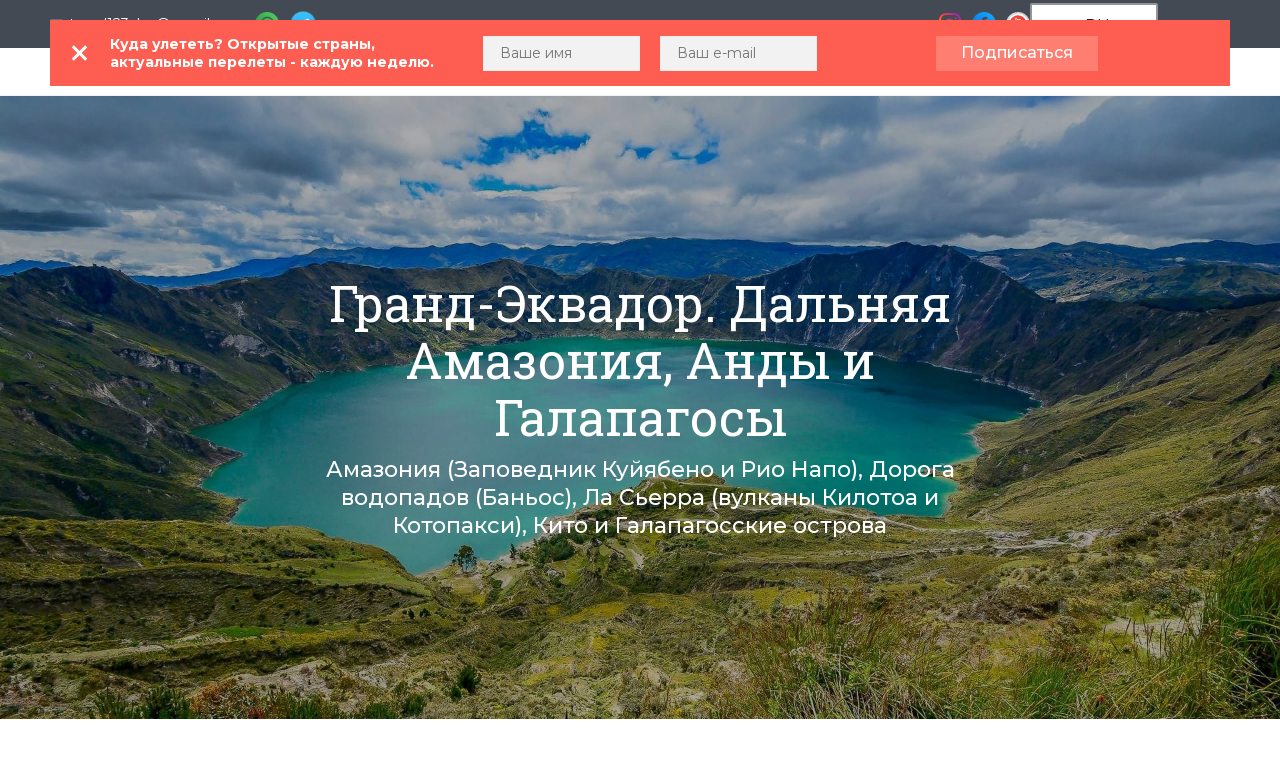

--- FILE ---
content_type: text/html; charset=UTF-8
request_url: https://travel123.world/tour/equador-grande/
body_size: 53441
content:
<!doctype html>
<html style="margin-top: 0 !important;" lang="ru-RU">
<head>
<script> 
setTimeout('yaCounter89235666.reachGoal("time_left");', 120000);
</script>
	<meta charset="UTF-8">
	<meta name="viewport" content="width=device-width, initial-scale=1">

	<meta name='robots' content='index, follow, max-image-preview:large, max-snippet:-1, max-video-preview:-1' />

	<!-- This site is optimized with the Yoast SEO plugin v18.9 - https://yoast.com/wordpress/plugins/seo/ -->
	<title>Гранд-Эквадор. Дальняя Амазония, Анды и Галапагосы - TRAVEL123</title>
	<meta name="description" content="Авторский тур с местным гидом за 19 дней: вулканы Килотоа и Котопакси, водопады в Баньос, джунгли Амазонии, Кито и Галапагосские острова" />
	<link rel="canonical" href="https://travel123.world/tour/equador-grande/" />
	<meta property="og:locale" content="ru_RU" />
	<meta property="og:type" content="article" />
	<meta property="og:title" content="Гранд-Эквадор. Дальняя Амазония, Анды и Галапагосы - TRAVEL123" />
	<meta property="og:description" content="Авторский тур с местным гидом за 19 дней: вулканы Килотоа и Котопакси, водопады в Баньос, джунгли Амазонии, Кито и Галапагосские острова" />
	<meta property="og:url" content="https://travel123.world/tour/equador-grande/" />
	<meta property="og:site_name" content="TRAVEL123" />
	<meta property="article:publisher" content="http://facebook.com/travel123ru" />
	<meta property="article:modified_time" content="2026-01-26T19:40:47+00:00" />
	<meta property="og:image" content="https://travel123.world/wp-content/uploads/2025/05/Ecuador-Laguna-Quilotoa-1-TRAVEL123.jpg" />
	<meta property="og:image:width" content="1920" />
	<meta property="og:image:height" content="1080" />
	<meta property="og:image:type" content="image/jpeg" />
	<meta name="twitter:card" content="summary_large_image" />
	<meta name="twitter:label1" content="Примерное время для чтения" />
	<meta name="twitter:data1" content="1 минута" />
	<script type="application/ld+json" class="yoast-schema-graph">{"@context":"https://schema.org","@graph":[{"@type":"WebSite","@id":"https://travel123.world/#website","url":"https://travel123.world/","name":"TRAVEL123","description":"traveling easy throughout the world","potentialAction":[{"@type":"SearchAction","target":{"@type":"EntryPoint","urlTemplate":"https://travel123.world/?s={search_term_string}"},"query-input":"required name=search_term_string"}],"inLanguage":"ru-RU"},{"@type":"ImageObject","inLanguage":"ru-RU","@id":"https://travel123.world/tour/equador-grande/#primaryimage","url":"https://travel123.world/wp-content/uploads/2025/05/Ecuador-Laguna-Quilotoa-1-TRAVEL123.jpg","contentUrl":"https://travel123.world/wp-content/uploads/2025/05/Ecuador-Laguna-Quilotoa-1-TRAVEL123.jpg","width":1920,"height":1080},{"@type":"WebPage","@id":"https://travel123.world/tour/equador-grande/#webpage","url":"https://travel123.world/tour/equador-grande/","name":"Гранд-Эквадор. Дальняя Амазония, Анды и Галапагосы - TRAVEL123","isPartOf":{"@id":"https://travel123.world/#website"},"primaryImageOfPage":{"@id":"https://travel123.world/tour/equador-grande/#primaryimage"},"datePublished":"2021-04-20T06:43:26+00:00","dateModified":"2026-01-26T19:40:47+00:00","description":"Авторский тур с местным гидом за 19 дней: вулканы Килотоа и Котопакси, водопады в Баньос, джунгли Амазонии, Кито и Галапагосские острова","breadcrumb":{"@id":"https://travel123.world/tour/equador-grande/#breadcrumb"},"inLanguage":"ru-RU","potentialAction":[{"@type":"ReadAction","target":["https://travel123.world/tour/equador-grande/"]}]},{"@type":"BreadcrumbList","@id":"https://travel123.world/tour/equador-grande/#breadcrumb","itemListElement":[{"@type":"ListItem","position":1,"name":"Главная страница","item":"https://travel123.world/"},{"@type":"ListItem","position":2,"name":"Путешествия","item":"https://travel123.world/tour/"},{"@type":"ListItem","position":3,"name":"Гранд-Эквадор. Дальняя Амазония, Анды и Галапагосы"}]}]}</script>
	<!-- / Yoast SEO plugin. -->


<link rel='dns-prefetch' href='//ajax.googleapis.com' />
<link rel='dns-prefetch' href='//cdn.jsdelivr.net' />
<link rel='dns-prefetch' href='//www.google.com' />
<link rel='stylesheet' id='wp-block-library-css' href='https://travel123.world/wp-includes/css/dist/block-library/style.min.css?ver=6.5.5' media='all' />
<style id='classic-theme-styles-inline-css'>
/*! This file is auto-generated */
.wp-block-button__link{color:#fff;background-color:#32373c;border-radius:9999px;box-shadow:none;text-decoration:none;padding:calc(.667em + 2px) calc(1.333em + 2px);font-size:1.125em}.wp-block-file__button{background:#32373c;color:#fff;text-decoration:none}
</style>
<style id='global-styles-inline-css'>
body{--wp--preset--color--black: #000000;--wp--preset--color--cyan-bluish-gray: #abb8c3;--wp--preset--color--white: #ffffff;--wp--preset--color--pale-pink: #f78da7;--wp--preset--color--vivid-red: #cf2e2e;--wp--preset--color--luminous-vivid-orange: #ff6900;--wp--preset--color--luminous-vivid-amber: #fcb900;--wp--preset--color--light-green-cyan: #7bdcb5;--wp--preset--color--vivid-green-cyan: #00d084;--wp--preset--color--pale-cyan-blue: #8ed1fc;--wp--preset--color--vivid-cyan-blue: #0693e3;--wp--preset--color--vivid-purple: #9b51e0;--wp--preset--gradient--vivid-cyan-blue-to-vivid-purple: linear-gradient(135deg,rgba(6,147,227,1) 0%,rgb(155,81,224) 100%);--wp--preset--gradient--light-green-cyan-to-vivid-green-cyan: linear-gradient(135deg,rgb(122,220,180) 0%,rgb(0,208,130) 100%);--wp--preset--gradient--luminous-vivid-amber-to-luminous-vivid-orange: linear-gradient(135deg,rgba(252,185,0,1) 0%,rgba(255,105,0,1) 100%);--wp--preset--gradient--luminous-vivid-orange-to-vivid-red: linear-gradient(135deg,rgba(255,105,0,1) 0%,rgb(207,46,46) 100%);--wp--preset--gradient--very-light-gray-to-cyan-bluish-gray: linear-gradient(135deg,rgb(238,238,238) 0%,rgb(169,184,195) 100%);--wp--preset--gradient--cool-to-warm-spectrum: linear-gradient(135deg,rgb(74,234,220) 0%,rgb(151,120,209) 20%,rgb(207,42,186) 40%,rgb(238,44,130) 60%,rgb(251,105,98) 80%,rgb(254,248,76) 100%);--wp--preset--gradient--blush-light-purple: linear-gradient(135deg,rgb(255,206,236) 0%,rgb(152,150,240) 100%);--wp--preset--gradient--blush-bordeaux: linear-gradient(135deg,rgb(254,205,165) 0%,rgb(254,45,45) 50%,rgb(107,0,62) 100%);--wp--preset--gradient--luminous-dusk: linear-gradient(135deg,rgb(255,203,112) 0%,rgb(199,81,192) 50%,rgb(65,88,208) 100%);--wp--preset--gradient--pale-ocean: linear-gradient(135deg,rgb(255,245,203) 0%,rgb(182,227,212) 50%,rgb(51,167,181) 100%);--wp--preset--gradient--electric-grass: linear-gradient(135deg,rgb(202,248,128) 0%,rgb(113,206,126) 100%);--wp--preset--gradient--midnight: linear-gradient(135deg,rgb(2,3,129) 0%,rgb(40,116,252) 100%);--wp--preset--font-size--small: 13px;--wp--preset--font-size--medium: 20px;--wp--preset--font-size--large: 36px;--wp--preset--font-size--x-large: 42px;--wp--preset--spacing--20: 0.44rem;--wp--preset--spacing--30: 0.67rem;--wp--preset--spacing--40: 1rem;--wp--preset--spacing--50: 1.5rem;--wp--preset--spacing--60: 2.25rem;--wp--preset--spacing--70: 3.38rem;--wp--preset--spacing--80: 5.06rem;--wp--preset--shadow--natural: 6px 6px 9px rgba(0, 0, 0, 0.2);--wp--preset--shadow--deep: 12px 12px 50px rgba(0, 0, 0, 0.4);--wp--preset--shadow--sharp: 6px 6px 0px rgba(0, 0, 0, 0.2);--wp--preset--shadow--outlined: 6px 6px 0px -3px rgba(255, 255, 255, 1), 6px 6px rgba(0, 0, 0, 1);--wp--preset--shadow--crisp: 6px 6px 0px rgba(0, 0, 0, 1);}:where(.is-layout-flex){gap: 0.5em;}:where(.is-layout-grid){gap: 0.5em;}body .is-layout-flex{display: flex;}body .is-layout-flex{flex-wrap: wrap;align-items: center;}body .is-layout-flex > *{margin: 0;}body .is-layout-grid{display: grid;}body .is-layout-grid > *{margin: 0;}:where(.wp-block-columns.is-layout-flex){gap: 2em;}:where(.wp-block-columns.is-layout-grid){gap: 2em;}:where(.wp-block-post-template.is-layout-flex){gap: 1.25em;}:where(.wp-block-post-template.is-layout-grid){gap: 1.25em;}.has-black-color{color: var(--wp--preset--color--black) !important;}.has-cyan-bluish-gray-color{color: var(--wp--preset--color--cyan-bluish-gray) !important;}.has-white-color{color: var(--wp--preset--color--white) !important;}.has-pale-pink-color{color: var(--wp--preset--color--pale-pink) !important;}.has-vivid-red-color{color: var(--wp--preset--color--vivid-red) !important;}.has-luminous-vivid-orange-color{color: var(--wp--preset--color--luminous-vivid-orange) !important;}.has-luminous-vivid-amber-color{color: var(--wp--preset--color--luminous-vivid-amber) !important;}.has-light-green-cyan-color{color: var(--wp--preset--color--light-green-cyan) !important;}.has-vivid-green-cyan-color{color: var(--wp--preset--color--vivid-green-cyan) !important;}.has-pale-cyan-blue-color{color: var(--wp--preset--color--pale-cyan-blue) !important;}.has-vivid-cyan-blue-color{color: var(--wp--preset--color--vivid-cyan-blue) !important;}.has-vivid-purple-color{color: var(--wp--preset--color--vivid-purple) !important;}.has-black-background-color{background-color: var(--wp--preset--color--black) !important;}.has-cyan-bluish-gray-background-color{background-color: var(--wp--preset--color--cyan-bluish-gray) !important;}.has-white-background-color{background-color: var(--wp--preset--color--white) !important;}.has-pale-pink-background-color{background-color: var(--wp--preset--color--pale-pink) !important;}.has-vivid-red-background-color{background-color: var(--wp--preset--color--vivid-red) !important;}.has-luminous-vivid-orange-background-color{background-color: var(--wp--preset--color--luminous-vivid-orange) !important;}.has-luminous-vivid-amber-background-color{background-color: var(--wp--preset--color--luminous-vivid-amber) !important;}.has-light-green-cyan-background-color{background-color: var(--wp--preset--color--light-green-cyan) !important;}.has-vivid-green-cyan-background-color{background-color: var(--wp--preset--color--vivid-green-cyan) !important;}.has-pale-cyan-blue-background-color{background-color: var(--wp--preset--color--pale-cyan-blue) !important;}.has-vivid-cyan-blue-background-color{background-color: var(--wp--preset--color--vivid-cyan-blue) !important;}.has-vivid-purple-background-color{background-color: var(--wp--preset--color--vivid-purple) !important;}.has-black-border-color{border-color: var(--wp--preset--color--black) !important;}.has-cyan-bluish-gray-border-color{border-color: var(--wp--preset--color--cyan-bluish-gray) !important;}.has-white-border-color{border-color: var(--wp--preset--color--white) !important;}.has-pale-pink-border-color{border-color: var(--wp--preset--color--pale-pink) !important;}.has-vivid-red-border-color{border-color: var(--wp--preset--color--vivid-red) !important;}.has-luminous-vivid-orange-border-color{border-color: var(--wp--preset--color--luminous-vivid-orange) !important;}.has-luminous-vivid-amber-border-color{border-color: var(--wp--preset--color--luminous-vivid-amber) !important;}.has-light-green-cyan-border-color{border-color: var(--wp--preset--color--light-green-cyan) !important;}.has-vivid-green-cyan-border-color{border-color: var(--wp--preset--color--vivid-green-cyan) !important;}.has-pale-cyan-blue-border-color{border-color: var(--wp--preset--color--pale-cyan-blue) !important;}.has-vivid-cyan-blue-border-color{border-color: var(--wp--preset--color--vivid-cyan-blue) !important;}.has-vivid-purple-border-color{border-color: var(--wp--preset--color--vivid-purple) !important;}.has-vivid-cyan-blue-to-vivid-purple-gradient-background{background: var(--wp--preset--gradient--vivid-cyan-blue-to-vivid-purple) !important;}.has-light-green-cyan-to-vivid-green-cyan-gradient-background{background: var(--wp--preset--gradient--light-green-cyan-to-vivid-green-cyan) !important;}.has-luminous-vivid-amber-to-luminous-vivid-orange-gradient-background{background: var(--wp--preset--gradient--luminous-vivid-amber-to-luminous-vivid-orange) !important;}.has-luminous-vivid-orange-to-vivid-red-gradient-background{background: var(--wp--preset--gradient--luminous-vivid-orange-to-vivid-red) !important;}.has-very-light-gray-to-cyan-bluish-gray-gradient-background{background: var(--wp--preset--gradient--very-light-gray-to-cyan-bluish-gray) !important;}.has-cool-to-warm-spectrum-gradient-background{background: var(--wp--preset--gradient--cool-to-warm-spectrum) !important;}.has-blush-light-purple-gradient-background{background: var(--wp--preset--gradient--blush-light-purple) !important;}.has-blush-bordeaux-gradient-background{background: var(--wp--preset--gradient--blush-bordeaux) !important;}.has-luminous-dusk-gradient-background{background: var(--wp--preset--gradient--luminous-dusk) !important;}.has-pale-ocean-gradient-background{background: var(--wp--preset--gradient--pale-ocean) !important;}.has-electric-grass-gradient-background{background: var(--wp--preset--gradient--electric-grass) !important;}.has-midnight-gradient-background{background: var(--wp--preset--gradient--midnight) !important;}.has-small-font-size{font-size: var(--wp--preset--font-size--small) !important;}.has-medium-font-size{font-size: var(--wp--preset--font-size--medium) !important;}.has-large-font-size{font-size: var(--wp--preset--font-size--large) !important;}.has-x-large-font-size{font-size: var(--wp--preset--font-size--x-large) !important;}
.wp-block-navigation a:where(:not(.wp-element-button)){color: inherit;}
:where(.wp-block-post-template.is-layout-flex){gap: 1.25em;}:where(.wp-block-post-template.is-layout-grid){gap: 1.25em;}
:where(.wp-block-columns.is-layout-flex){gap: 2em;}:where(.wp-block-columns.is-layout-grid){gap: 2em;}
.wp-block-pullquote{font-size: 1.5em;line-height: 1.6;}
</style>
<link rel='stylesheet' id='contact-form-7-css' href='https://travel123.world/wp-content/plugins/contact-form-7/includes/css/styles.css?ver=5.5.6.1' media='all' />
<link rel='stylesheet' id='trp-language-switcher-style-css' href='https://travel123.world/wp-content/plugins/translatepress-multilingual/assets/css/trp-language-switcher.css?ver=2.5.9' media='all' />
<link rel='stylesheet' id='photoswipe-style-css' href='https://travel123.world/wp-content/themes/customtpl/assets/css/photoswipe.css?ver=1769531612' media='all' />
<link rel='stylesheet' id='photoswipe-skin-css' href='https://travel123.world/wp-content/themes/customtpl/assets/css/default-skin/default-skin.css?ver=1769531612' media='all' />
<link rel='stylesheet' id='fonts-css' href='https://travel123.world/wp-content/themes/customtpl/assets/css/fonts.css?ver=1769531612' media='all' />
<link rel='stylesheet' id='customtpl-style-css' href='https://travel123.world/wp-content/themes/customtpl/style.css?ver=1769531612' media='all' />
<link rel='stylesheet' id='responsive-css' href='https://travel123.world/wp-content/themes/customtpl/assets/css/responsive.css?ver=1769531612' media='all' />
<script src="//ajax.googleapis.com/ajax/libs/jquery/1/jquery.min.js?ver=6.5.5" id="jquery-js"></script>
<script src="https://travel123.world/wp-content/themes/customtpl/assets/js/photoswipe.min.js?ver=1769531612" id="photoswipe-js"></script>
<script src="https://travel123.world/wp-content/themes/customtpl/assets/js/photoswipe-ui-default.min.js?ver=1769531612" id="photoswipe-ui-js"></script>
<script src="https://travel123.world/wp-content/themes/customtpl/assets/js/ResizeSensor.js?ver=1769531612" id="ResizeSensor-js"></script>
<script src="https://cdn.jsdelivr.net/npm/js-cookie@beta/dist/js.cookie.min.js?ver=1.0" id="cookie-js"></script>
<script id="customtpl-script-js-extra">
var program_form = {"url":"https:\/\/travel123.world\/wp-admin\/admin-ajax.php","nonce":"3649294643"};
</script>
<script src="https://travel123.world/wp-content/themes/customtpl/assets/js/script.js?ver=1769531612" id="customtpl-script-js"></script>
<link rel="https://api.w.org/" href="https://travel123.world/wp-json/" /><link rel="EditURI" type="application/rsd+xml" title="RSD" href="https://travel123.world/xmlrpc.php?rsd" />
<meta name="generator" content="WordPress 6.5.5" />
<link rel='shortlink' href='https://travel123.world/?p=1621' />
<link rel="alternate" type="application/json+oembed" href="https://travel123.world/wp-json/oembed/1.0/embed?url=https%3A%2F%2Ftravel123.world%2Ftour%2Fequador-grande%2F" />
<link rel="alternate" type="text/xml+oembed" href="https://travel123.world/wp-json/oembed/1.0/embed?url=https%3A%2F%2Ftravel123.world%2Ftour%2Fequador-grande%2F&#038;format=xml" />
<link rel="alternate" hreflang="ru-RU" href="https://travel123.world/tour/equador-grande/"/>
<link rel="alternate" hreflang="en-US" href="https://travel123.world/en/tour/equador-grande/"/>
<link rel="alternate" hreflang="ru" href="https://travel123.world/tour/equador-grande/"/>
<link rel="alternate" hreflang="en" href="https://travel123.world/en/tour/equador-grande/"/>
<meta name="generator" content="Elementor 3.29.2; features: e_font_icon_svg, additional_custom_breakpoints, e_local_google_fonts, e_element_cache; settings: css_print_method-external, google_font-enabled, font_display-swap">
			<style>
				.e-con.e-parent:nth-of-type(n+4):not(.e-lazyloaded):not(.e-no-lazyload),
				.e-con.e-parent:nth-of-type(n+4):not(.e-lazyloaded):not(.e-no-lazyload) * {
					background-image: none !important;
				}
				@media screen and (max-height: 1024px) {
					.e-con.e-parent:nth-of-type(n+3):not(.e-lazyloaded):not(.e-no-lazyload),
					.e-con.e-parent:nth-of-type(n+3):not(.e-lazyloaded):not(.e-no-lazyload) * {
						background-image: none !important;
					}
				}
				@media screen and (max-height: 640px) {
					.e-con.e-parent:nth-of-type(n+2):not(.e-lazyloaded):not(.e-no-lazyload),
					.e-con.e-parent:nth-of-type(n+2):not(.e-lazyloaded):not(.e-no-lazyload) * {
						background-image: none !important;
					}
				}
			</style>
			<link rel="icon" href="https://travel123.world/wp-content/uploads/2022/05/favicon.png" sizes="32x32" />
<link rel="icon" href="https://travel123.world/wp-content/uploads/2022/05/favicon.png" sizes="192x192" />
<link rel="apple-touch-icon" href="https://travel123.world/wp-content/uploads/2022/05/favicon.png" />
<meta name="msapplication-TileImage" content="https://travel123.world/wp-content/uploads/2022/05/favicon.png" />
		<style id="wp-custom-css">
			.tour-page-gallery-link img {
    
    cursor: auto!important;
}
.pswp {
    
    display: none!important;
}

		</style>
			<meta name='freelancehunt' content='9ed7658310d8bd7'>
<!-- Yandex.Metrika counter -->
<script type="text/javascript" >
   (function(m,e,t,r,i,k,a){m[i]=m[i]||function(){(m[i].a=m[i].a||[]).push(arguments)};
   m[i].l=1*new Date();k=e.createElement(t),a=e.getElementsByTagName(t)[0],k.async=1,k.src=r,a.parentNode.insertBefore(k,a)})
   (window, document, "script", "https://mc.yandex.ru/metrika/tag.js", "ym");

   ym(89235666, "init", {
        clickmap:true,
        trackLinks:true,
        accurateTrackBounce:true,
        webvisor:true
   });
</script>
<noscript><div><img src="https://mc.yandex.ru/watch/89235666" style="position:absolute; left:-9999px;" alt="" /></div></noscript>
<!-- /Yandex.Metrika counter -->

<!-- Meta Pixel Code -->
<script>
!function(f,b,e,v,n,t,s)
{if(f.fbq)return;n=f.fbq=function(){n.callMethod?
n.callMethod.apply(n,arguments):n.queue.push(arguments)};
if(!f._fbq)f._fbq=n;n.push=n;n.loaded=!0;n.version='2.0';
n.queue=[];t=b.createElement(e);t.async=!0;
t.src=v;s=b.getElementsByTagName(e)[0];
s.parentNode.insertBefore(t,s)}(window, document,'script',
'https://connect.facebook.net/en_US/fbevents.js');
fbq('init', '444054310994476');
fbq('track', 'PageView');
</script>
<noscript><img height="1" width="1" style="display:none"
src="https://www.facebook.com/tr?id=444054310994476&ev=PageView&noscript=1"
/></noscript>
<!-- End Meta Pixel Code -->

<!-- Meta Pixel Code -->
<script>
  !function(f,b,e,v,n,t,s)
  {if(f.fbq)return;n=f.fbq=function(){n.callMethod?
  n.callMethod.apply(n,arguments):n.queue.push(arguments)};
  if(!f._fbq)f._fbq=n;n.push=n;n.loaded=!0;n.version='2.0';
  n.queue=[];t=b.createElement(e);t.async=!0;
  t.src=v;s=b.getElementsByTagName(e)[0];
  s.parentNode.insertBefore(t,s)}(window, document,'script',
  'https://connect.facebook.net/en_US/fbevents.js');
  fbq('init', '1126200984635101');
  fbq('track', 'PageView');
</script>
<noscript><img height="1" width="1" style="display:none"
  src="https://www.facebook.com/tr?id=1126200984635101&ev=PageView&noscript=1"
/></noscript>
<!-- End Meta Pixel Code --></head>

<body class="tour-template-default single single-tour postid-1621 translatepress-ru_RU elementor-default elementor-kit-4275">
<div id="page" class="flex-column site-container">

<div class="custom-container subscribe-popup-container">
	<div class="flex custom-wrapper subscribe-popup-wrapper">
		<button class="close-subscribe-popup"></button>
		<div role="form" class="wpcf7" id="wpcf7-f285-o1" lang="ru-RU" dir="ltr">
<div class="screen-reader-response"><p role="status" aria-live="polite" aria-atomic="true"></p> <ul></ul></div>
<form action="/tour/equador-grande/#wpcf7-f285-o1" method="post" class="wpcf7-form init" novalidate="novalidate" data-status="init">
<div style="display: none;">
<input type="hidden" name="_wpcf7" value="285" />
<input type="hidden" name="_wpcf7_version" value="5.5.6.1" />
<input type="hidden" name="_wpcf7_locale" value="ru_RU" />
<input type="hidden" name="_wpcf7_unit_tag" value="wpcf7-f285-o1" />
<input type="hidden" name="_wpcf7_container_post" value="0" />
<input type="hidden" name="_wpcf7_posted_data_hash" value="" />
<input type="hidden" name="_wpcf7_recaptcha_response" value="" />
</div>
<p><span class="subscribe-form-title">Куда улететь? Открытые страны, <br>актуальные перелеты - каждую неделю.</span></p>
<input type="hidden" name="tour-partner" value="" class="wpcf7-form-control wpcf7-hidden" />
<p><span class="wpcf7-form-control-wrap your-name"><input type="text" name="your-name" value="" size="40" class="wpcf7-form-control wpcf7-text wpcf7-validates-as-required" aria-required="true" aria-invalid="false" placeholder="Ваше имя" /></span><br />
<span class="wpcf7-form-control-wrap your-email"><input type="email" name="your-email" value="" size="40" class="wpcf7-form-control wpcf7-text wpcf7-email wpcf7-validates-as-required wpcf7-validates-as-email" aria-required="true" aria-invalid="false" placeholder="Ваш e-mail" /></span></p>
<p><input type="submit" value="Подписаться" class="wpcf7-form-control has-spinner wpcf7-submit" /></p>
<div class="wpcf7-response-output" aria-hidden="true"></div></form></div>	</div>
</div>
	<header class="flex-column custom-header">
		<div class="flex-column custom-container custom-header-top">
			<div class="flex custom-wrapper custom-header-wrapper">
				<div class="flex-center top-header-contacts">
					<a class="custom-icon-mail" href="mailto:travel123alex@gmail.com">travel123alex@gmail.com</a><a class="flex-center social-icons" href="https://l.clck.bar/8898b" target="_blank"><img src="/wp-includes/images/whatsapp.png" width="24" height="24"></a><a class="flex-center social-icons" href="https://t.me/travel123alex" target="_blank"><img loading="lazy" src="/wp-includes/images/telegram.png" width="28" height="28"></a>				</div>
				<div class="flex-center social-icons">
					<a class="flex-center social-icon" href="https://www.instagram.com/travel123.world" target="_blank" title="Instagram"><svg height="24px" style="enable-background:new 0 0 512 512;" version="1.1" viewBox="0 0 512 512" width="24px" xml:space="preserve" xmlns="http://www.w3.org/2000/svg" xmlns:xlink="http://www.w3.org/1999/xlink"><g id="_x36_2-instagram"><g><linearGradient gradientUnits="userSpaceOnUse" id="SVGID_1_" x1="65.9038" x2="446.3573" y1="444.4766" y2="64.0231"><stop offset="0" style="stop-color:#FFC107"/><stop offset="0.2211" style="stop-color:#F98D1C"/><stop offset="0.5137" style="stop-color:#F1423B"/><stop offset="0.8329" style="stop-color:#B93088"/><stop offset="0.9944" style="stop-color:#9C27B0"/></linearGradient><path d="M343.193,22H168.32C87.854,22,23,86.863,23,166.958v174.079    C23,421.137,87.854,487,168.32,487h174.873C423.66,487,490,421.137,490,341.037V166.958C490,86.863,423.66,22,343.193,22z     M446,341.037C446,397.025,399.438,443,343.193,443H168.32C112.071,443,66,397.025,66,341.037V166.958    C66,110.973,112.071,65,168.32,65h174.873C399.438,65,446,110.973,446,166.958V341.037z" style="fill:url(#SVGID_1_);"/><linearGradient gradientUnits="userSpaceOnUse" id="SVGID_2_" x1="173.5107" x2="338.0032" y1="336.2451" y2="171.7527"><stop offset="0" style="stop-color:#FFC107"/><stop offset="0.2211" style="stop-color:#F98D1C"/><stop offset="0.5137" style="stop-color:#F1423B"/><stop offset="0.8329" style="stop-color:#B93088"/><stop offset="0.9944" style="stop-color:#9C27B0"/></linearGradient><path d="M255.756,137.947c-64.382,0-116.581,51.961-116.581,116.055    c0,64.085,52.199,116.045,116.581,116.045c64.383,0,116.58-51.96,116.58-116.045C372.336,189.908,320.139,137.947,255.756,137.947    z M255.756,326.531c-40.164,0-72.86-32.551-72.86-72.529c0-40.016,32.696-72.534,72.86-72.534    c40.162,0,72.861,32.519,72.861,72.534C328.617,293.98,295.918,326.531,255.756,326.531z" style="fill:url(#SVGID_2_);"/><linearGradient gradientUnits="userSpaceOnUse" id="SVGID_3_" x1="370.1182" x2="392.037" y1="140.2031" y2="118.2843"><stop offset="0" style="stop-color:#FFC107"/><stop offset="0.2211" style="stop-color:#F98D1C"/><stop offset="0.5137" style="stop-color:#F1423B"/><stop offset="0.8329" style="stop-color:#B93088"/><stop offset="0.9944" style="stop-color:#9C27B0"/></linearGradient><path d="M381.08,113.779c-8.581,0-15.538,6.924-15.538,15.463c0,8.54,6.957,15.467,15.538,15.467    c8.573,0,15.532-6.927,15.532-15.467C396.612,120.703,389.653,113.779,381.08,113.779z" style="fill:url(#SVGID_3_);"/></g></g><g id="Layer_1"/></svg></a><a class="flex-center social-icon" href="https://www.facebook.com/travel123planet%20" target="_blank" title="Facebook"><svg height="24px" data-name="Layer 1" id="Layer_1" viewBox="0 0 512 512" width="24px" xmlns="http://www.w3.org/2000/svg" xmlns:xlink="http://www.w3.org/1999/xlink"><defs><style>.cls-1{fill:url(#linear-gradient);}</style><linearGradient gradientUnits="userSpaceOnUse" id="linear-gradient" x1="-8.101" x2="498.807" y1="520.101" y2="13.193"><stop offset="0" stop-color="#0066e0"/><stop offset="1" stop-color="#16adfe"/></linearGradient></defs><title/><path class="cls-1" d="M256,0C114.615,0,0,114.615,0,256S114.615,512,256,512,512,397.385,512,256,397.385,0,256,0Zm67.59,153.428s-26.194-2.064-36.513,1.746c-17.056,6.3-17.462,21.034-17.462,35.084v28.694h52.149l-7.62,54.888H269.615V409.333h-58.9V273.84H161.744V218.952h48.974V172.4c0-49.292,37.942-67.151,60.563-69.294s52.309,4.286,52.309,4.286Z"/></svg></a><a class="flex-center social-icon" href="https://www.youtube.com/@travel123world" target="_blank" title="YouTube"><svg height="24px" enable-background="new 0 0 32 32" version="1.1" viewBox="0 0 32 32" width="24px" xml:space="preserve" xmlns="http://www.w3.org/2000/svg" xmlns:xlink="http://www.w3.org/1999/xlink"><g id="Layer_6"/><g id="Layer_4_copy"><g><circle cx="16" cy="16" fill="#D3D3D3" r="16"/><circle cx="16" cy="16" fill="#FFFFFF" r="13.809"/><linearGradient gradientUnits="userSpaceOnUse" id="SVGID_1_" x1="16" x2="16" y1="27.597" y2="4.403"><stop offset="0" style="stop-color:#FF2D76"/><stop offset="1" style="stop-color:#FB0000"/></linearGradient><circle cx="16" cy="16" fill="url(#SVGID_1_)" r="11.597"/></g></g><g id="Official_copy_2"><g><g><path d="M20.132,18.422c-0.117,0-0.201,0.033-0.252,0.103c-0.051,0.066-0.076,0.178-0.076,0.335v0.377h0.649     v-0.377c0-0.156-0.026-0.269-0.078-0.335C20.326,18.455,20.244,18.422,20.132,18.422z" fill="#FFFFFF"/><path d="M17.602,18.409c-0.053,0-0.105,0.011-0.156,0.036c-0.051,0.024-0.101,0.063-0.151,0.114v2.326     c0.059,0.06,0.118,0.106,0.174,0.132c0.056,0.026,0.115,0.04,0.177,0.04c0.09,0,0.156-0.026,0.198-0.079     c0.042-0.052,0.064-0.137,0.064-0.257v-1.928c0-0.126-0.026-0.222-0.078-0.287C17.777,18.441,17.7,18.409,17.602,18.409z" fill="#FFFFFF"/><path d="M21.68,15.516c-0.603-0.602-5.683-0.61-5.683-0.61s-5.079,0.008-5.683,0.61     c-0.604,0.603-0.606,3.58-0.606,3.597c0,0.023,0.001,2.994,0.606,3.598c0.604,0.602,5.683,0.615,5.683,0.615     s5.08-0.013,5.683-0.614c0.607-0.605,0.612-3.598,0.612-3.598C22.292,19.096,22.285,16.119,21.68,15.516z M13.582,17.27h-0.855     v4.324h-0.828V17.27h-0.855v-0.735h2.538V17.27z M16,21.594h-0.733v-0.41c-0.137,0.152-0.277,0.267-0.424,0.346     c-0.147,0.08-0.288,0.119-0.426,0.119c-0.17,0-0.296-0.054-0.384-0.167c-0.085-0.112-0.128-0.277-0.128-0.5v-3.121h0.733v2.863     c0,0.089,0.016,0.152,0.045,0.192c0.032,0.04,0.082,0.059,0.151,0.059c0.054,0,0.123-0.026,0.205-0.079     c0.083-0.053,0.158-0.119,0.228-0.2v-2.836H16V21.594z M18.663,20.823c0,0.264-0.058,0.466-0.173,0.608     c-0.114,0.141-0.281,0.211-0.499,0.211c-0.144,0-0.272-0.026-0.383-0.081c-0.112-0.054-0.218-0.137-0.314-0.253v0.286h-0.742     v-5.059h0.742v1.629c0.1-0.114,0.204-0.201,0.315-0.259c0.112-0.06,0.225-0.089,0.338-0.089c0.233,0,0.41,0.079,0.532,0.238     c0.124,0.159,0.184,0.392,0.184,0.698V20.823z M21.208,19.818h-1.404v0.702c0,0.197,0.024,0.333,0.071,0.41     c0.05,0.076,0.132,0.113,0.249,0.113c0.122,0,0.206-0.032,0.255-0.096c0.048-0.064,0.074-0.206,0.074-0.426v-0.17h0.755v0.192     c0,0.383-0.091,0.671-0.276,0.866c-0.183,0.193-0.458,0.289-0.823,0.289c-0.328,0-0.588-0.102-0.777-0.307     c-0.188-0.204-0.284-0.487-0.284-0.847v-1.676c0-0.323,0.105-0.588,0.312-0.791c0.207-0.204,0.474-0.306,0.804-0.306     c0.336,0,0.594,0.095,0.775,0.283c0.18,0.188,0.27,0.46,0.27,0.814V19.818z" fill="#FFFFFF"/></g><path d="M20.129,13.34h-0.827v-0.454c-0.151,0.167-0.309,0.296-0.475,0.382c-0.165,0.087-0.324,0.131-0.479,0.131    c-0.193,0-0.335-0.061-0.432-0.184c-0.096-0.122-0.145-0.306-0.145-0.551V9.228h0.825v3.152c0,0.097,0.019,0.168,0.053,0.211    c0.034,0.044,0.091,0.066,0.168,0.066c0.06,0,0.138-0.029,0.23-0.087c0.093-0.058,0.178-0.131,0.254-0.222V9.228h0.827    L20.129,13.34L20.129,13.34z" fill="#FFFFFF"/><path d="M16.774,9.424c-0.219-0.199-0.5-0.299-0.841-0.299c-0.375,0-0.674,0.095-0.896,0.283    c-0.223,0.188-0.334,0.442-0.334,0.761V12.3c0,0.349,0.109,0.627,0.325,0.834c0.217,0.206,0.507,0.309,0.868,0.309    c0.376,0,0.67-0.1,0.886-0.3c0.213-0.201,0.32-0.476,0.32-0.828v-2.124C17.101,9.879,16.992,9.622,16.774,9.424z M16.259,12.378    c0,0.109-0.033,0.196-0.099,0.26c-0.066,0.062-0.155,0.094-0.267,0.094c-0.11,0-0.194-0.03-0.252-0.092    c-0.058-0.063-0.089-0.149-0.089-0.262v-2.24c0-0.09,0.032-0.163,0.095-0.218c0.063-0.055,0.145-0.082,0.246-0.082    c0.108,0,0.197,0.027,0.264,0.082c0.068,0.055,0.101,0.128,0.101,0.218V12.378z" fill="#FFFFFF"/><polygon fill="#FFFFFF" points="12.452,7.767 11.515,7.767 12.622,11.132 12.622,13.34 13.553,13.34 13.553,11.028 14.635,7.767     13.689,7.767 13.115,9.995 13.056,9.995   "/></g></g></svg></a><div class="trp_language_switcher_shortcode">
<div class="trp-language-switcher trp-language-switcher-container" data-no-translation >
    <div class="trp-ls-shortcode-current-language">
        <a href="#" class="trp-ls-shortcode-disabled-language trp-ls-disabled-language" title="Russian" onclick="event.preventDefault()">
			<img loading="lazy" class="trp-flag-image" src="https://travel123.world/wp-content/plugins/translatepress-multilingual/assets/images/flags/ru_RU.png" width="18" height="12" alt="ru_RU" title="Russian"> RU		</a>
    </div>
    <div class="trp-ls-shortcode-language">
                <a href="#" class="trp-ls-shortcode-disabled-language trp-ls-disabled-language"  title="Russian" onclick="event.preventDefault()">
			<img loading="lazy" class="trp-flag-image" src="https://travel123.world/wp-content/plugins/translatepress-multilingual/assets/images/flags/ru_RU.png" width="18" height="12" alt="ru_RU" title="Russian"> RU		</a>
                    <a href="https://travel123.world/en/tour/equador-grande/" title="English">
            <img loading="lazy" class="trp-flag-image" src="https://travel123.world/wp-content/plugins/translatepress-multilingual/assets/images/flags/en_US.png" width="18" height="12" alt="en_US" title="English"> EN        </a>

        </div>
    <script type="application/javascript">
        // need to have the same with set from JS on both divs. Otherwise it can push stuff around in HTML
        var trp_ls_shortcodes = document.querySelectorAll('.trp_language_switcher_shortcode .trp-language-switcher');
        if ( trp_ls_shortcodes.length > 0) {
            // get the last language switcher added
            var trp_el = trp_ls_shortcodes[trp_ls_shortcodes.length - 1];

            var trp_shortcode_language_item = trp_el.querySelector( '.trp-ls-shortcode-language' )
            // set width
            var trp_ls_shortcode_width                                               = trp_shortcode_language_item.offsetWidth + 16;
            trp_shortcode_language_item.style.width                                  = trp_ls_shortcode_width + 'px';
            trp_el.querySelector( '.trp-ls-shortcode-current-language' ).style.width = trp_ls_shortcode_width + 'px';

            // We're putting this on display: none after we have its width.
            trp_shortcode_language_item.style.display = 'none';
        }
    </script>
</div>
</div>
				</div>
			
			</div>
		</div>
		<div class="flex-column custom-container custom-header-bottom">
			<div class="flex custom-wrapper custom-header-wrapper">
				<a href="/" class="flex-center logo">
					<img src="/wp-content/uploads/2021/02/logo.png" alt="Travel123">
				</a>
				<button class="hamburger">
					<span class="hamburger-line"></span>
				</button>
				<div class="nav-overlay"></div>
				<nav id="site-navigation" data-nav-level="0" class="top-nav-container">
					<div class="flex top-nav-inner">
						<ul id="top-menu" class="flex top-menu top-menu-0"><li id="menu-item-47" class="menu-item menu-item-type-post_type menu-item-object-page menu-item-has-children menu-item-47"><button class="flex-center open-child-menu">
												<svg width="6" height="10" viewBox="0 0 6 10" fill="none" xmlns="http://www.w3.org/2000/svg">
													<path d="M1 9L5 5L1 1" stroke-width="1" stroke-linecap="round" stroke-linejoin="round"></path>
												</svg>
											</button><a href="https://travel123.world/all-tours/"><span>Все путешествия</span></a>
<div class="child-menu-container child-menu-container-1"><ul class="flex-column top-menu top-menu-1">
<li class="flex-center close-child-menu">
									<svg width="6" height="10" viewBox="0 0 6 10" fill="none" xmlns="http://www.w3.org/2000/svg">
										<path d="M5 9L1 5L5 1" stroke-width="1" stroke-linecap="round" stroke-linejoin="round"></path>
									</svg>
									<span>Назад</span>
								</li><li class="h3 child-menu-header"><a href="https://travel123.world/all-tours/"><span>Все путешествия</span></a></li>
	<li id="menu-item-60" class="menu-item menu-item-type-taxonomy menu-item-object-region menu-item-60"><a href="https://travel123.world/region/evropa/"><span>Европа</span></a></li>
	<li id="menu-item-58" class="menu-item menu-item-type-taxonomy menu-item-object-region menu-item-58"><a href="https://travel123.world/region/asia/"><span>Азия</span></a></li>
	<li id="menu-item-1558" class="menu-item menu-item-type-taxonomy menu-item-object-region menu-item-1558"><a href="https://travel123.world/region/severnaya-amerika/"><span>Северная Америка</span></a></li>
	<li id="menu-item-62" class="menu-item menu-item-type-taxonomy menu-item-object-region current-tour-ancestor current-menu-parent current-tour-parent menu-item-62"><a href="https://travel123.world/region/juzhnaya-amerika/"><span>Южная Америка</span></a></li>
	<li id="menu-item-59" class="menu-item menu-item-type-taxonomy menu-item-object-region menu-item-59"><a href="https://travel123.world/region/afrika/"><span>Африка</span></a></li>
</ul></div>
</li>
<li id="menu-item-3752" class="menu-item menu-item-type-taxonomy menu-item-object-region menu-item-3752"><a title="individual-mini-group" href="https://travel123.world/region/individual-mini-group/"><span>Индивидуальные туры</span></a></li>
<li id="menu-item-1065" class="menu-item menu-item-type-post_type menu-item-object-page menu-item-has-children menu-item-1065"><button class="flex-center open-child-menu">
												<svg width="6" height="10" viewBox="0 0 6 10" fill="none" xmlns="http://www.w3.org/2000/svg">
													<path d="M1 9L5 5L1 1" stroke-width="1" stroke-linecap="round" stroke-linejoin="round"></path>
												</svg>
											</button><a href="https://travel123.world/vpechatleniya/"><span>Отзывы</span></a>
<div class="child-menu-container child-menu-container-1"><ul class="flex-column top-menu top-menu-1">
<li class="flex-center close-child-menu">
									<svg width="6" height="10" viewBox="0 0 6 10" fill="none" xmlns="http://www.w3.org/2000/svg">
										<path d="M5 9L1 5L5 1" stroke-width="1" stroke-linecap="round" stroke-linejoin="round"></path>
									</svg>
									<span>Назад</span>
								</li><li class="h3 child-menu-header"><a href="https://travel123.world/vpechatleniya/"><span>Отзывы</span></a></li>
	<li id="menu-item-1906" class="menu-item menu-item-type-custom menu-item-object-custom menu-item-1906"><a target="_blank" rel="noopener" href="https://www.tripadvisor.ru/Attraction_Review-g298540-d20992014-Reviews-Travel123-Yekaterinburg_Sverdlovsk_Oblast_Urals_District.html"><span>Отзывы в Tripadvisor</span></a></li>
	<li id="menu-item-1907" class="menu-item menu-item-type-custom menu-item-object-custom menu-item-1907"><a target="_blank" rel="noopener" href="https://www.facebook.com/travel.old.page/reviews"><span>Отзывы в Facebook</span></a></li>
</ul></div>
</li>
<li id="menu-item-66" class="menu-item menu-item-type-post_type menu-item-object-page menu-item-has-children menu-item-66"><button class="flex-center open-child-menu">
												<svg width="6" height="10" viewBox="0 0 6 10" fill="none" xmlns="http://www.w3.org/2000/svg">
													<path d="M1 9L5 5L1 1" stroke-width="1" stroke-linecap="round" stroke-linejoin="round"></path>
												</svg>
											</button><a href="https://travel123.world/o-nas/"><span>О нас</span></a>
<div class="child-menu-container child-menu-container-1"><ul class="flex-column top-menu top-menu-1">
<li class="flex-center close-child-menu">
									<svg width="6" height="10" viewBox="0 0 6 10" fill="none" xmlns="http://www.w3.org/2000/svg">
										<path d="M5 9L1 5L5 1" stroke-width="1" stroke-linecap="round" stroke-linejoin="round"></path>
									</svg>
									<span>Назад</span>
								</li><li class="h3 child-menu-header"><a href="https://travel123.world/o-nas/"><span>О нас</span></a></li>
	<li id="menu-item-423" class="menu-item menu-item-type-post_type menu-item-object-page menu-item-423"><a href="https://travel123.world/garantii/"><span>Гарантии</span></a></li>
	<li id="menu-item-421" class="menu-item menu-item-type-post_type menu-item-object-page menu-item-421"><a href="https://travel123.world/o-nas/faq/"><span>FAQ</span></a></li>
</ul></div>
</li>
<li id="menu-item-719" class="menu-item menu-item-type-custom menu-item-object-custom menu-item-has-children menu-item-719"><button class="flex-center open-child-menu">
												<svg width="6" height="10" viewBox="0 0 6 10" fill="none" xmlns="http://www.w3.org/2000/svg">
													<path d="M1 9L5 5L1 1" stroke-width="1" stroke-linecap="round" stroke-linejoin="round"></path>
												</svg>
											</button><a><span>Travel.Сервис</span></a>
<div class="child-menu-container child-menu-container-1"><ul class="flex-column top-menu top-menu-1">
<li class="flex-center close-child-menu">
									<svg width="6" height="10" viewBox="0 0 6 10" fill="none" xmlns="http://www.w3.org/2000/svg">
										<path d="M5 9L1 5L5 1" stroke-width="1" stroke-linecap="round" stroke-linejoin="round"></path>
									</svg>
									<span>Назад</span>
								</li><li class="h3 child-menu-header"><a href=""><span>Travel.Сервис</span></a></li>
	<li id="menu-item-720" class="menu-item menu-item-type-custom menu-item-object-custom menu-item-has-children menu-item-720"><button class="flex-center open-child-menu">
												<svg width="6" height="10" viewBox="0 0 6 10" fill="none" xmlns="http://www.w3.org/2000/svg">
													<path d="M1 9L5 5L1 1" stroke-width="1" stroke-linecap="round" stroke-linejoin="round"></path>
												</svg>
											</button><a><span>Авиабилеты</span></a>
	<div class="child-menu-container child-menu-container-2"><ul class="flex-column top-menu top-menu-2">
<li class="flex-center close-child-menu">
									<svg width="6" height="10" viewBox="0 0 6 10" fill="none" xmlns="http://www.w3.org/2000/svg">
										<path d="M5 9L1 5L5 1" stroke-width="1" stroke-linecap="round" stroke-linejoin="round"></path>
									</svg>
									<span>Назад</span>
								</li><li class="h3 child-menu-header"><a href=""><span>Авиабилеты</span></a></li>
		<li id="menu-item-632" class="menu-item menu-item-type-custom menu-item-object-custom menu-item-632"><a target="_blank" rel="noopener" href="https://www.aviasales.ru/?marker=90098"><span>Aviasales</span></a></li>
		<li id="menu-item-635" class="menu-item menu-item-type-custom menu-item-object-custom menu-item-635"><a target="_blank" rel="noopener" href="https://www.skyscanner.ru/?utm_source=trade+doubler&#038;utm_medium=affiliate&#038;utm_content=flights-link-all-world&#038;associateid=AFF_TRA_00074_00009&#038;utm_term&#038;utm_campaign=ru-travel-2777250-&#038;tduid=5be4239d6858726fa64d169e176fb1de"><span>SkyScanner</span></a></li>
		<li id="menu-item-634" class="menu-item menu-item-type-custom menu-item-object-custom menu-item-634"><a target="_blank" rel="noopener" href="https://www.momondo.ru/"><span>Momondo</span></a></li>
		<li id="menu-item-633" class="menu-item menu-item-type-custom menu-item-object-custom menu-item-633"><a target="_blank" rel="noopener" href="https://c121.travelpayouts.com/click?shmarker=90098&#038;promo_id=4311&#038;source_type=link&#038;type=click"><span>Trip.com</span></a></li>
		<li id="menu-item-636" class="menu-item menu-item-type-custom menu-item-object-custom menu-item-636"><a target="_blank" rel="noopener" href="https://c146.travelpayouts.com/click?shmarker=90098&#038;promo_id=4410&#038;source_type=link&#038;type=click"><span>CheapOair</span></a></li>
	</ul></div>
</li>
	<li id="menu-item-721" class="menu-item menu-item-type-custom menu-item-object-custom menu-item-has-children menu-item-721"><button class="flex-center open-child-menu">
												<svg width="6" height="10" viewBox="0 0 6 10" fill="none" xmlns="http://www.w3.org/2000/svg">
													<path d="M1 9L5 5L1 1" stroke-width="1" stroke-linecap="round" stroke-linejoin="round"></path>
												</svg>
											</button><a><span>Отели</span></a>
	<div class="child-menu-container child-menu-container-2"><ul class="flex-column top-menu top-menu-2">
<li class="flex-center close-child-menu">
									<svg width="6" height="10" viewBox="0 0 6 10" fill="none" xmlns="http://www.w3.org/2000/svg">
										<path d="M5 9L1 5L5 1" stroke-width="1" stroke-linecap="round" stroke-linejoin="round"></path>
									</svg>
									<span>Назад</span>
								</li><li class="h3 child-menu-header"><a href=""><span>Отели</span></a></li>
		<li id="menu-item-725" class="menu-item menu-item-type-custom menu-item-object-custom menu-item-725"><a target="_blank" rel="noopener" href="http://hotellook.ru/?marker=90098"><span>Hotellook &#8212; агрегатор</span></a></li>
		<li id="menu-item-2849" class="menu-item menu-item-type-custom menu-item-object-custom menu-item-2849"><a href="https://tp.media/click?shmarker=90098&#038;promo_id=3758&#038;source_type=link&#038;type=click&#038;campaign_id=121&#038;trs=68745"><span>Trip.com</span></a></li>
		<li id="menu-item-2617" class="menu-item menu-item-type-custom menu-item-object-custom menu-item-2617"><a target="_blank" rel="noopener" href="https://www.hotelscombined.com/?a_aid=246875"><span>Hotelscombined.com</span></a></li>
		<li id="menu-item-723" class="menu-item menu-item-type-custom menu-item-object-custom menu-item-723"><a target="_blank" rel="noopener" href="https://www.booking.com"><span>Booking.com</span></a></li>
		<li id="menu-item-724" class="menu-item menu-item-type-custom menu-item-object-custom menu-item-724"><a target="_blank" rel="noopener" href="http://goo.gl/uCFnWI"><span>Agoda</span></a></li>
		<li id="menu-item-3539" class="menu-item menu-item-type-custom menu-item-object-custom menu-item-3539"><a href="https://www.bluepillow.com/"><span>Bluepillow</span></a></li>
	</ul></div>
</li>
	<li id="menu-item-726" class="menu-item menu-item-type-custom menu-item-object-custom menu-item-has-children menu-item-726"><button class="flex-center open-child-menu">
												<svg width="6" height="10" viewBox="0 0 6 10" fill="none" xmlns="http://www.w3.org/2000/svg">
													<path d="M1 9L5 5L1 1" stroke-width="1" stroke-linecap="round" stroke-linejoin="round"></path>
												</svg>
											</button><a><span>Аренда авто</span></a>
	<div class="child-menu-container child-menu-container-2"><ul class="flex-column top-menu top-menu-2">
<li class="flex-center close-child-menu">
									<svg width="6" height="10" viewBox="0 0 6 10" fill="none" xmlns="http://www.w3.org/2000/svg">
										<path d="M5 9L1 5L5 1" stroke-width="1" stroke-linecap="round" stroke-linejoin="round"></path>
									</svg>
									<span>Назад</span>
								</li><li class="h3 child-menu-header"><a href=""><span>Аренда авто</span></a></li>
		<li id="menu-item-727" class="menu-item menu-item-type-custom menu-item-object-custom menu-item-727"><a target="_blank" rel="noopener" href="https://tp.media/r?marker=90098&#038;trs=25262&#038;p=3814&#038;u=https%3A%2F%2Fwww.rentalcars.com%2F"><span>Rentalcars.com</span></a></li>
		<li id="menu-item-728" class="menu-item menu-item-type-custom menu-item-object-custom menu-item-728"><a target="_blank" rel="noopener" href="https://tp.media/r?marker=90098&#038;trs=25262&#038;p=3555&#038;u=https%3A%2F%2Fwww.discovercars.com%2F"><span>Discover Cars</span></a></li>
		<li id="menu-item-729" class="menu-item menu-item-type-custom menu-item-object-custom menu-item-729"><a target="_blank" rel="noopener" href="https://tp.media/r?marker=90098&#038;trs=25262&#038;p=2018&#038;u=https%3A%2F%2Fwww.economybookings.com%2F"><span>Economybookings</span></a></li>
		<li id="menu-item-730" class="menu-item menu-item-type-custom menu-item-object-custom menu-item-730"><a target="_blank" rel="noopener" href="https://tp.media/r?marker=90098&#038;trs=25262&#038;p=1591&#038;u=https%3A%2F%2Fwww.autoeurope.ru"><span>AutoEurope</span></a></li>
		<li id="menu-item-731" class="menu-item menu-item-type-custom menu-item-object-custom menu-item-731"><a target="_blank" rel="noopener" href="https://tp.media/r?marker=90098&#038;trs=25262&#038;p=646&#038;u=https%3A%2F%2Fmyrentacar.com%2F"><span>Myrentacar.com</span></a></li>
		<li id="menu-item-732" class="menu-item menu-item-type-custom menu-item-object-custom menu-item-732"><a target="_blank" rel="noopener" href="https://tp.media/r?marker=90098&#038;trs=25262&#038;p=4845&#038;u=https%3A%2F%2Fwww.qeeq.com"><span>QEEQ.COM</span></a></li>
	</ul></div>
</li>
	<li id="menu-item-733" class="menu-item menu-item-type-custom menu-item-object-custom menu-item-733"><a target="_blank" rel="noopener" href="https://www.klook.com/?aid=81181"><span>Билеты в парки/шоу/музеи</span></a></li>
	<li id="menu-item-735" class="menu-item menu-item-type-post_type menu-item-object-page menu-item-735"><a href="https://travel123.world/polis/"><span>Купить страховку</span></a></li>
	<li id="menu-item-744" class="menu-item menu-item-type-post_type menu-item-object-page menu-item-744"><a href="https://travel123.world/sea-cruise/"><span>Уйти в морской круиз</span></a></li>
	<li id="menu-item-747" class="menu-item menu-item-type-custom menu-item-object-custom menu-item-747"><a target="_blank" rel="noopener" href="https://travel123ru.12go.asia/ru"><span>Весь транспорт Азии</span></a></li>
	<li id="menu-item-748" class="menu-item menu-item-type-custom menu-item-object-custom menu-item-has-children menu-item-748"><button class="flex-center open-child-menu">
												<svg width="6" height="10" viewBox="0 0 6 10" fill="none" xmlns="http://www.w3.org/2000/svg">
													<path d="M1 9L5 5L1 1" stroke-width="1" stroke-linecap="round" stroke-linejoin="round"></path>
												</svg>
											</button><a><span>Экскурсии по Миру</span></a>
	<div class="child-menu-container child-menu-container-2"><ul class="flex-column top-menu top-menu-2">
<li class="flex-center close-child-menu">
									<svg width="6" height="10" viewBox="0 0 6 10" fill="none" xmlns="http://www.w3.org/2000/svg">
										<path d="M5 9L1 5L5 1" stroke-width="1" stroke-linecap="round" stroke-linejoin="round"></path>
									</svg>
									<span>Назад</span>
								</li><li class="h3 child-menu-header"><a href=""><span>Экскурсии по Миру</span></a></li>
		<li id="menu-item-1012" class="menu-item menu-item-type-custom menu-item-object-custom menu-item-1012"><a target="_blank" rel="noopener" href="https://tp.media/r?marker=90098&#038;trs=25262&#038;p=1922&#038;u=https%3A%2F%2Fwww.viator.com%2F"><span>Viator.com</span></a></li>
		<li id="menu-item-749" class="menu-item menu-item-type-custom menu-item-object-custom menu-item-749"><a target="_blank" rel="noopener" href="https://tp.media/r?marker=90098&#038;trs=25262&#038;p=4268&#038;u=https%3A%2F%2Ftezeks.com%2F"><span>Tezeks.com</span></a></li>
		<li id="menu-item-750" class="menu-item menu-item-type-custom menu-item-object-custom menu-item-750"><a target="_blank" rel="noopener" href="https://tp.media/r?marker=90098&#038;trs=25262&#038;p=652&#038;u=https%3A%2F%2Fexperience.tripster.ru"><span>Tripster.ru</span></a></li>
		<li id="menu-item-751" class="menu-item menu-item-type-custom menu-item-object-custom menu-item-751"><a target="_blank" rel="noopener" href="https://tp.media/r?marker=90098&#038;trs=25262&#038;p=654&#038;u=https%3A%2F%2Fweatlas.com%2F"><span>Weatlas.com</span></a></li>
	</ul></div>
</li>
</ul></div>
</li>
</ul>					</div>
<div class="custom-container flex-column top-header-contacts">
<div class="trp_language_switcher_shortcode">
<div class="trp-language-switcher trp-language-switcher-container" data-no-translation >
    <div class="trp-ls-shortcode-current-language">
        <a href="#" class="trp-ls-shortcode-disabled-language trp-ls-disabled-language" title="Russian" onclick="event.preventDefault()">
			<img loading="lazy" class="trp-flag-image" src="https://travel123.world/wp-content/plugins/translatepress-multilingual/assets/images/flags/ru_RU.png" width="18" height="12" alt="ru_RU" title="Russian"> RU		</a>
    </div>
    <div class="trp-ls-shortcode-language">
                <a href="#" class="trp-ls-shortcode-disabled-language trp-ls-disabled-language"  title="Russian" onclick="event.preventDefault()">
			<img loading="lazy" class="trp-flag-image" src="https://travel123.world/wp-content/plugins/translatepress-multilingual/assets/images/flags/ru_RU.png" width="18" height="12" alt="ru_RU" title="Russian"> RU		</a>
                    <a href="https://travel123.world/en/tour/equador-grande/" title="English">
            <img loading="lazy" class="trp-flag-image" src="https://travel123.world/wp-content/plugins/translatepress-multilingual/assets/images/flags/en_US.png" width="18" height="12" alt="en_US" title="English"> EN        </a>

        </div>
    <script type="application/javascript">
        // need to have the same with set from JS on both divs. Otherwise it can push stuff around in HTML
        var trp_ls_shortcodes = document.querySelectorAll('.trp_language_switcher_shortcode .trp-language-switcher');
        if ( trp_ls_shortcodes.length > 0) {
            // get the last language switcher added
            var trp_el = trp_ls_shortcodes[trp_ls_shortcodes.length - 1];

            var trp_shortcode_language_item = trp_el.querySelector( '.trp-ls-shortcode-language' )
            // set width
            var trp_ls_shortcode_width                                               = trp_shortcode_language_item.offsetWidth + 16;
            trp_shortcode_language_item.style.width                                  = trp_ls_shortcode_width + 'px';
            trp_el.querySelector( '.trp-ls-shortcode-current-language' ).style.width = trp_ls_shortcode_width + 'px';

            // We're putting this on display: none after we have its width.
            trp_shortcode_language_item.style.display = 'none';
        }
    </script>
</div>
</div></div>
					<div class="custom-container flex-column top-header-contacts">
						<p class="h3">Контакты</p>
						<a class="custom-icon-mail" href="mailto:travel123alex@gmail.com">travel123alex@gmail.com</a><div class="custom-container flex social-icons"><a class="flex-center social-icon"custom-icon" href="https://l.clck.bar/8898b" target="_blank"><img src="/wp-includes/images/whatsapp.png" width="24" height="24"></a><a class="flex-center social-icon"custom-icon" href="https://t.me/travel123alex" target="_blank"><img loading="lazy" src="/wp-includes/images/telegram.png" width="28" height="28"></a></div>						<p class="h3">Соц-сети</p>
					</div>
					<div class="custom-container flex social-icons">
						<a class="flex-center social-icon" href="https://www.instagram.com/travel123.world" target="_blank" title="Instagram"><svg height="24px" style="enable-background:new 0 0 512 512;" version="1.1" viewBox="0 0 512 512" width="24px" xml:space="preserve" xmlns="http://www.w3.org/2000/svg" xmlns:xlink="http://www.w3.org/1999/xlink"><g id="_x36_2-instagram"><g><linearGradient gradientUnits="userSpaceOnUse" id="SVGID_1_" x1="65.9038" x2="446.3573" y1="444.4766" y2="64.0231"><stop offset="0" style="stop-color:#FFC107"/><stop offset="0.2211" style="stop-color:#F98D1C"/><stop offset="0.5137" style="stop-color:#F1423B"/><stop offset="0.8329" style="stop-color:#B93088"/><stop offset="0.9944" style="stop-color:#9C27B0"/></linearGradient><path d="M343.193,22H168.32C87.854,22,23,86.863,23,166.958v174.079    C23,421.137,87.854,487,168.32,487h174.873C423.66,487,490,421.137,490,341.037V166.958C490,86.863,423.66,22,343.193,22z     M446,341.037C446,397.025,399.438,443,343.193,443H168.32C112.071,443,66,397.025,66,341.037V166.958    C66,110.973,112.071,65,168.32,65h174.873C399.438,65,446,110.973,446,166.958V341.037z" style="fill:url(#SVGID_1_);"/><linearGradient gradientUnits="userSpaceOnUse" id="SVGID_2_" x1="173.5107" x2="338.0032" y1="336.2451" y2="171.7527"><stop offset="0" style="stop-color:#FFC107"/><stop offset="0.2211" style="stop-color:#F98D1C"/><stop offset="0.5137" style="stop-color:#F1423B"/><stop offset="0.8329" style="stop-color:#B93088"/><stop offset="0.9944" style="stop-color:#9C27B0"/></linearGradient><path d="M255.756,137.947c-64.382,0-116.581,51.961-116.581,116.055    c0,64.085,52.199,116.045,116.581,116.045c64.383,0,116.58-51.96,116.58-116.045C372.336,189.908,320.139,137.947,255.756,137.947    z M255.756,326.531c-40.164,0-72.86-32.551-72.86-72.529c0-40.016,32.696-72.534,72.86-72.534    c40.162,0,72.861,32.519,72.861,72.534C328.617,293.98,295.918,326.531,255.756,326.531z" style="fill:url(#SVGID_2_);"/><linearGradient gradientUnits="userSpaceOnUse" id="SVGID_3_" x1="370.1182" x2="392.037" y1="140.2031" y2="118.2843"><stop offset="0" style="stop-color:#FFC107"/><stop offset="0.2211" style="stop-color:#F98D1C"/><stop offset="0.5137" style="stop-color:#F1423B"/><stop offset="0.8329" style="stop-color:#B93088"/><stop offset="0.9944" style="stop-color:#9C27B0"/></linearGradient><path d="M381.08,113.779c-8.581,0-15.538,6.924-15.538,15.463c0,8.54,6.957,15.467,15.538,15.467    c8.573,0,15.532-6.927,15.532-15.467C396.612,120.703,389.653,113.779,381.08,113.779z" style="fill:url(#SVGID_3_);"/></g></g><g id="Layer_1"/></svg></a><a class="flex-center social-icon" href="https://www.facebook.com/travel123planet%20" target="_blank" title="Facebook"><svg height="24px" data-name="Layer 1" id="Layer_1" viewBox="0 0 512 512" width="24px" xmlns="http://www.w3.org/2000/svg" xmlns:xlink="http://www.w3.org/1999/xlink"><defs><style>.cls-1{fill:url(#linear-gradient);}</style><linearGradient gradientUnits="userSpaceOnUse" id="linear-gradient" x1="-8.101" x2="498.807" y1="520.101" y2="13.193"><stop offset="0" stop-color="#0066e0"/><stop offset="1" stop-color="#16adfe"/></linearGradient></defs><title/><path class="cls-1" d="M256,0C114.615,0,0,114.615,0,256S114.615,512,256,512,512,397.385,512,256,397.385,0,256,0Zm67.59,153.428s-26.194-2.064-36.513,1.746c-17.056,6.3-17.462,21.034-17.462,35.084v28.694h52.149l-7.62,54.888H269.615V409.333h-58.9V273.84H161.744V218.952h48.974V172.4c0-49.292,37.942-67.151,60.563-69.294s52.309,4.286,52.309,4.286Z"/></svg></a><a class="flex-center social-icon" href="https://www.youtube.com/@travel123world" target="_blank" title="YouTube"><svg height="24px" enable-background="new 0 0 32 32" version="1.1" viewBox="0 0 32 32" width="24px" xml:space="preserve" xmlns="http://www.w3.org/2000/svg" xmlns:xlink="http://www.w3.org/1999/xlink"><g id="Layer_6"/><g id="Layer_4_copy"><g><circle cx="16" cy="16" fill="#D3D3D3" r="16"/><circle cx="16" cy="16" fill="#FFFFFF" r="13.809"/><linearGradient gradientUnits="userSpaceOnUse" id="SVGID_1_" x1="16" x2="16" y1="27.597" y2="4.403"><stop offset="0" style="stop-color:#FF2D76"/><stop offset="1" style="stop-color:#FB0000"/></linearGradient><circle cx="16" cy="16" fill="url(#SVGID_1_)" r="11.597"/></g></g><g id="Official_copy_2"><g><g><path d="M20.132,18.422c-0.117,0-0.201,0.033-0.252,0.103c-0.051,0.066-0.076,0.178-0.076,0.335v0.377h0.649     v-0.377c0-0.156-0.026-0.269-0.078-0.335C20.326,18.455,20.244,18.422,20.132,18.422z" fill="#FFFFFF"/><path d="M17.602,18.409c-0.053,0-0.105,0.011-0.156,0.036c-0.051,0.024-0.101,0.063-0.151,0.114v2.326     c0.059,0.06,0.118,0.106,0.174,0.132c0.056,0.026,0.115,0.04,0.177,0.04c0.09,0,0.156-0.026,0.198-0.079     c0.042-0.052,0.064-0.137,0.064-0.257v-1.928c0-0.126-0.026-0.222-0.078-0.287C17.777,18.441,17.7,18.409,17.602,18.409z" fill="#FFFFFF"/><path d="M21.68,15.516c-0.603-0.602-5.683-0.61-5.683-0.61s-5.079,0.008-5.683,0.61     c-0.604,0.603-0.606,3.58-0.606,3.597c0,0.023,0.001,2.994,0.606,3.598c0.604,0.602,5.683,0.615,5.683,0.615     s5.08-0.013,5.683-0.614c0.607-0.605,0.612-3.598,0.612-3.598C22.292,19.096,22.285,16.119,21.68,15.516z M13.582,17.27h-0.855     v4.324h-0.828V17.27h-0.855v-0.735h2.538V17.27z M16,21.594h-0.733v-0.41c-0.137,0.152-0.277,0.267-0.424,0.346     c-0.147,0.08-0.288,0.119-0.426,0.119c-0.17,0-0.296-0.054-0.384-0.167c-0.085-0.112-0.128-0.277-0.128-0.5v-3.121h0.733v2.863     c0,0.089,0.016,0.152,0.045,0.192c0.032,0.04,0.082,0.059,0.151,0.059c0.054,0,0.123-0.026,0.205-0.079     c0.083-0.053,0.158-0.119,0.228-0.2v-2.836H16V21.594z M18.663,20.823c0,0.264-0.058,0.466-0.173,0.608     c-0.114,0.141-0.281,0.211-0.499,0.211c-0.144,0-0.272-0.026-0.383-0.081c-0.112-0.054-0.218-0.137-0.314-0.253v0.286h-0.742     v-5.059h0.742v1.629c0.1-0.114,0.204-0.201,0.315-0.259c0.112-0.06,0.225-0.089,0.338-0.089c0.233,0,0.41,0.079,0.532,0.238     c0.124,0.159,0.184,0.392,0.184,0.698V20.823z M21.208,19.818h-1.404v0.702c0,0.197,0.024,0.333,0.071,0.41     c0.05,0.076,0.132,0.113,0.249,0.113c0.122,0,0.206-0.032,0.255-0.096c0.048-0.064,0.074-0.206,0.074-0.426v-0.17h0.755v0.192     c0,0.383-0.091,0.671-0.276,0.866c-0.183,0.193-0.458,0.289-0.823,0.289c-0.328,0-0.588-0.102-0.777-0.307     c-0.188-0.204-0.284-0.487-0.284-0.847v-1.676c0-0.323,0.105-0.588,0.312-0.791c0.207-0.204,0.474-0.306,0.804-0.306     c0.336,0,0.594,0.095,0.775,0.283c0.18,0.188,0.27,0.46,0.27,0.814V19.818z" fill="#FFFFFF"/></g><path d="M20.129,13.34h-0.827v-0.454c-0.151,0.167-0.309,0.296-0.475,0.382c-0.165,0.087-0.324,0.131-0.479,0.131    c-0.193,0-0.335-0.061-0.432-0.184c-0.096-0.122-0.145-0.306-0.145-0.551V9.228h0.825v3.152c0,0.097,0.019,0.168,0.053,0.211    c0.034,0.044,0.091,0.066,0.168,0.066c0.06,0,0.138-0.029,0.23-0.087c0.093-0.058,0.178-0.131,0.254-0.222V9.228h0.827    L20.129,13.34L20.129,13.34z" fill="#FFFFFF"/><path d="M16.774,9.424c-0.219-0.199-0.5-0.299-0.841-0.299c-0.375,0-0.674,0.095-0.896,0.283    c-0.223,0.188-0.334,0.442-0.334,0.761V12.3c0,0.349,0.109,0.627,0.325,0.834c0.217,0.206,0.507,0.309,0.868,0.309    c0.376,0,0.67-0.1,0.886-0.3c0.213-0.201,0.32-0.476,0.32-0.828v-2.124C17.101,9.879,16.992,9.622,16.774,9.424z M16.259,12.378    c0,0.109-0.033,0.196-0.099,0.26c-0.066,0.062-0.155,0.094-0.267,0.094c-0.11,0-0.194-0.03-0.252-0.092    c-0.058-0.063-0.089-0.149-0.089-0.262v-2.24c0-0.09,0.032-0.163,0.095-0.218c0.063-0.055,0.145-0.082,0.246-0.082    c0.108,0,0.197,0.027,0.264,0.082c0.068,0.055,0.101,0.128,0.101,0.218V12.378z" fill="#FFFFFF"/><polygon fill="#FFFFFF" points="12.452,7.767 11.515,7.767 12.622,11.132 12.622,13.34 13.553,13.34 13.553,11.028 14.635,7.767     13.689,7.767 13.115,9.995 13.056,9.995   "/></g></g></svg></a>					</div>
				</nav>
			</div>
		</div>
	</header>

<div class="tour-page">
			<div class="flex-column seo-banner-container">
			<img 
				style="opacity: 0; min-height: 450px;" 
				data-big-img= "https://travel123.world/wp-content/uploads/2025/05/Ecuador-Laguna-Quilotoa-1-TRAVEL123.jpg"
				data-small-img="https://travel123.world/wp-content/uploads/2025/05/Ecuador-Laguna-Quilotoa-1-TRAVEL123-768x1024.jpg"
				class="seo-page-banner-img custom-parallax" 
				alt=""
				data-ratio="0.3"
			>
			<div class="custom-container seo-banner-inner">
				<div class="flex-column custom-wrapper seo-banner-wrapper">
					<h1 class="main-banner-header">Гранд-Эквадор. Дальняя Амазония, Анды и Галапагосы</h1>
					<div class="main-banner-subheader">
						Амазония (Заповедник Куйябено и Рио Напо), Дорога водопадов (Баньос), Ла Сьерра (вулканы Килотоа и Котопакси), Кито и Галапагосские острова					</div>
					<p class="main-banner-subscribe">Апрель 2026</p>
				</div>
			</div>
		</div>
		<script>
			jQuery(function($) {
				if (window.innerWidth <= 768) {
					$('.seo-page-banner-img').attr('src', $('.seo-page-banner-img').data('small-img')).css({'opacity': 1, 'min-height': 'unset'});
				} else {
					$('.seo-page-banner-img').attr('src', $('.seo-page-banner-img').data('big-img')).css({'opacity': 1, 'min-height': 'unset'});
				}
				var seoPageResizer;
				$(window).on('resize', function() {
					seoPageResizer = setTimeout(function() {
						clearTimeout(seoPageResizer);
						if (window.innerWidth <= 768) {
							$('.seo-page-banner-img').attr('src', $('.seo-page-banner-img').data('small-img')).css({'opacity': 1, 'min-height': 'unset'});
						} else {
							$('.seo-page-banner-img').attr('src', $('.seo-page-banner-img').data('big-img')).css({'opacity': 1, 'min-height': 'unset'});
						}
					}, 20);
				});
			});
		</script>
	
	<div class="custom-container tour-container">
		<div class="flex custom-wrapper tour-wrapper">
			<div class="tour-tabs">
				<ul class="flex tour-tabs-inner">
					<li class="custom-anchor tour-anchor active-anchor" data-anchor="tour-desc">Описание</li>
					<li class="custom-anchor tour-anchor" data-anchor="tour-programm">Программа</li>
					<li class="custom-anchor tour-anchor" data-anchor="tour-cost">Стоимость</li>
																										<li class="custom-anchor tour-anchor" data-anchor="tour-faqs">FAQ</li>
										<li class="custom-anchor tour-anchor" data-anchor="tour-reviews">Отзывы</li>
				</ul>
			</div>
			<main id="primary" class="flex-column tour-main">

				<!-- Описание тура -->
				<div id="tour-desc" class="tour-main-item tour-desc">
					<div class="tour-desc-text">
					<p>Эта южноамериканская страна пронизанная экватором не обладает огромной территорией, и это позволит нам в одном путешествии по Эквадору побывать в амазонских джунглях и прогуляться в вулканических кратерах, поглазеть на колониальную архитектуру и посетить индейские племена, восхититься полетом колибри, поцеловать гигантскую черепаху и обняться с морским львом… можно долго перечислять, что еще можно сделать в нашем авторском туре по Эквадору с TRAVEL123, но не лучше ли поехать и реально сделать это?</p>
<p><strong>Даты сборных групп</strong> (подбираем перелет из вашего города):</p>
					</div>
					<div class="tour-desc-dates">
																																																						<strong>✓</strong> 
									c 31 марта по 18 апреля 2026<br>
																						</p>
											</div>
				</div>

				<!-- Слайдер тура -->
				<div id="tour-slider" class="tour-main-item tour-slider">
					<h2>Что ждет нас в путешествии</h2>
					<div class="flex-column custom-panels-container">
						<div class="custom-panels">
																						<div class="custom-panel active-custom-panel">
									<h3 class="tour-slide-title">Погружаемся в джунгли Куябено</h3>
									<img src="https://travel123.world/wp-content/uploads/2025/05/Ecuador-Cuyabeno-River-Wildlife-Preserve-TRAVEL123-773x435.jpg" alt="Погружаемся в джунгли Куябено">
								</div>
															<div class="custom-panel">
									<h3 class="tour-slide-title">Знакомимся с обитателями Амазонии</h3>
									<img src="https://travel123.world/wp-content/uploads/2025/05/Ecuador-cuyabeno-amazon-rainforest-tribes-siona-indian-shaman-773x435.jpg" alt="Знакомимся с обитателями Амазонии">
								</div>
															<div class="custom-panel">
									<h3 class="tour-slide-title">Отмокаем в термах Папаякты</h3>
									<img src="https://travel123.world/wp-content/uploads/2025/05/Ecuador-Termas-Papallacta-Hotel-Spa-1-TRAVEL123-773x435.jpg" alt="Отмокаем в термах Папаякты">
								</div>
															<div class="custom-panel">
									<h3 class="tour-slide-title">Любуемся видами на обзорных точках</h3>
									<img src="https://travel123.world/wp-content/uploads/2025/05/Ecuador-Banos-Mirador-Miramera-TRAVEL123-773x435.jpg" alt="Любуемся видами на обзорных точках">
								</div>
															<div class="custom-panel">
									<h3 class="tour-slide-title">Дегустируем кухню индейцев "кечуа"</h3>
									<img src="https://travel123.world/wp-content/uploads/2025/05/Ecuador-Maito-de-Tilapia-TRAVEL123-773x435.jpg" alt="Дегустируем кухню индейцев "кечуа"">
								</div>
															<div class="custom-panel">
									<h3 class="tour-slide-title">Следуем "Дорогой водопадов"</h3>
									<img src="https://travel123.world/wp-content/uploads/2025/05/Ecuador-Banos-Pailon-Del-Diablo-TRAVEL123-773x435.jpg" alt="Следуем "Дорогой водопадов"">
								</div>
															<div class="custom-panel">
									<h3 class="tour-slide-title">Созерцаем красоту вулканов</h3>
									<img src="https://travel123.world/wp-content/uploads/2025/05/Ecuador-Limpiopungo-lagoon-Cotopaxi-Volcano-TRAVEL123-773x435.jpg" alt="Созерцаем красоту вулканов">
								</div>
															<div class="custom-panel">
									<h3 class="tour-slide-title">Изучаем "Старый город" в Кито</h3>
									<img src="https://travel123.world/wp-content/uploads/2025/05/Ecuador-Quito-Basilica-del-Voto-Nacional-TRAVEL123-773x435.jpg" alt="Изучаем "Старый город" в Кито">
								</div>
															<div class="custom-panel">
									<h3 class="tour-slide-title">Гуляем по Экватору</h3>
									<img src="https://travel123.world/wp-content/uploads/2025/05/Ecuador-Quito-Mitad-Del-Mundo-Group-TRAVEL123-773x435.jpg" alt="Гуляем по Экватору">
								</div>
															<div class="custom-panel">
									<h3 class="tour-slide-title">Бегаем за черепахами на Санта Круз</h3>
									<img src="https://travel123.world/wp-content/uploads/2021/04/Ecuador-Galapagos-El-Chato-Tortoise-Turtle-773x435.jpg" alt="Бегаем за черепахами на Санта Круз">
								</div>
															<div class="custom-panel">
									<h3 class="tour-slide-title">Плаваем с морскими львами на Исабела</h3>
									<img src="https://travel123.world/wp-content/uploads/2021/04/Ecuador-Galapagos-Seals-Sea-Lions_tn-773x435.jpg" alt="Плаваем с морскими львами на Исабела">
								</div>
													</div>
						<div class="flex-center custom-tabs">
																	<button 
										style="background-image: url('https://travel123.world/wp-content/uploads/2025/05/Ecuador-Cuyabeno-River-Wildlife-Preserve-TRAVEL123-150x150.jpg');" 
										data-index="0" 
										class="custom-tab active-custom-tab">
									</button>
																	<button 
										style="background-image: url('https://travel123.world/wp-content/uploads/2025/05/Ecuador-cuyabeno-amazon-rainforest-tribes-siona-indian-shaman-150x150.jpg');" 
										data-index="1" 
										class="custom-tab">
									</button>
																	<button 
										style="background-image: url('https://travel123.world/wp-content/uploads/2025/05/Ecuador-Termas-Papallacta-Hotel-Spa-1-TRAVEL123-150x150.jpg');" 
										data-index="2" 
										class="custom-tab">
									</button>
																	<button 
										style="background-image: url('https://travel123.world/wp-content/uploads/2025/05/Ecuador-Banos-Mirador-Miramera-TRAVEL123-150x150.jpg');" 
										data-index="3" 
										class="custom-tab">
									</button>
																	<button 
										style="background-image: url('https://travel123.world/wp-content/uploads/2025/05/Ecuador-Maito-de-Tilapia-TRAVEL123-150x150.jpg');" 
										data-index="4" 
										class="custom-tab">
									</button>
																	<button 
										style="background-image: url('https://travel123.world/wp-content/uploads/2025/05/Ecuador-Banos-Pailon-Del-Diablo-TRAVEL123-150x150.jpg');" 
										data-index="5" 
										class="custom-tab">
									</button>
																	<button 
										style="background-image: url('https://travel123.world/wp-content/uploads/2025/05/Ecuador-Limpiopungo-lagoon-Cotopaxi-Volcano-TRAVEL123-150x150.jpg');" 
										data-index="6" 
										class="custom-tab">
									</button>
																	<button 
										style="background-image: url('https://travel123.world/wp-content/uploads/2025/05/Ecuador-Quito-Basilica-del-Voto-Nacional-TRAVEL123-150x150.jpg');" 
										data-index="7" 
										class="custom-tab">
									</button>
																	<button 
										style="background-image: url('https://travel123.world/wp-content/uploads/2025/05/Ecuador-Quito-Mitad-Del-Mundo-Group-TRAVEL123-150x150.jpg');" 
										data-index="8" 
										class="custom-tab">
									</button>
																	<button 
										style="background-image: url('https://travel123.world/wp-content/uploads/2021/04/Ecuador-Galapagos-El-Chato-Tortoise-Turtle-150x150.jpg');" 
										data-index="9" 
										class="custom-tab">
									</button>
																	<button 
										style="background-image: url('https://travel123.world/wp-content/uploads/2021/04/Ecuador-Galapagos-Seals-Sea-Lions_tn-150x150.jpg');" 
										data-index="10" 
										class="custom-tab">
									</button>
														</div>
							<button class="custom-slider-arrow custom-prev custom-panel-prev"></button>
							<button class="custom-slider-arrow custom-next custom-panel-next"></button>
					</div>
				</div>

				<!-- Программа тура -->
													<div id="tour-programm" class="tour-main-item tour-programm accordeons-container preserv-state">
						<h2>Программа тура в Эквадор: Анды, Дальняя Амазония и Галапагосы</h2>
						<!-- <p><i>Подсказка: чтобы развернуть день — нажмите «+»</i></p> -->
						<button class="custom-button toggle-accordeons">
						    <span class="open-accordeons">Развернуть все дни</span>
						    <span class="close-accordeons display-none">Свернуть все дни</span>
						</button>
						
							<div class="flex-column tour-day accordeon accordeon-is-open">
								<div class="flex accordeon-head">
									<button class="accordeon-button"></button>
									<h3><span>День 1.</span> Прилет в Кито. Переезд в Папаякту</h3>
								</div>
								<div style="height: auto;" class="accordeon-body">
									<div class="accordeon-content">
										<p>Прилет в Кито.<br />
Удобнее всего прилететь утром, чтобы сразу при встрече в аэропорту отправиться в путешествие. Однако можно и прилететь накануне, чтобы успеть отдохнуть перед насыщенной программой. В этом случае мы забронируем для вас отель на дополнительную ночь.</p>
<p>Цель на сегодня - это известный курорт с термальными источниками Папаякта (Papallacta), которые находятся в 2-х часах езды от Кито.</p>
<p>Но по пути в Папаякту мы заедем в одно интересное место. Вы наверняка в курсе, что Эквадор, одна из крупнейших стран-экспортеров роз, и побывать в Эквадоре и не познакомиться с цветочным бизнесом будет явным упущением.<br />
Посещаем розовую плантацию с экскурсией от работника фермы, и с букетом роз двигаемся дальше, к термальным источникам.</p>
<p><img class="aligncenter size-full wp-image-4222" src="https://travel123.world/wp-content/uploads/2025/05/Ecuador-Rose-Farm-TRAVEL123.jpg" alt="" width="1920" height="1080" /></p>
<p>Около обеда размещаемся в <a href="https://www.booking.com/hotel/ec/termas-de-papallacta.ru.html" target="_blank" rel="noopener">Termas Papallacta Hotel Spa 5*</a>, лучшем отеле на источниках. Есть несколько часов, чтобы насладиться СПА-процедурами или просто расслабиться в бассейне с термальной водой.</p>
<p><img class="aligncenter size-full wp-image-4224" src="https://travel123.world/wp-content/uploads/2025/05/Ecuador-Termas-Papallacta-Hotel-Spa-TRAVEL123.jpg" alt="" width="1920" height="1080" /></p>
<p>Однако Папаякта это не только термальные источники. При желании, если есть силы после перелета, можно отправиться на 1-2 часа на прогулку по близлежащим окрестностям. Например, к Озеру Папаякта (Laguna Papallacta) или к небольшим водопадам Cascada de Hollín с видами на долину и вулкан Антисана (Antisana).</p>
<p><img class="aligncenter size-full wp-image-4221" src="https://travel123.world/wp-content/uploads/2025/05/Ecuador-Papallacta-Antisana-Volcano-TRAVEL123.jpg" alt="" width="1920" height="1080" /></p>
<p>Ночь в Папаякта.</p>
<p>Переезды за день: около 80 км.</p>
									</div>
								</div>
							</div>

						
							<div class="flex-column tour-day accordeon">
								<div class="flex accordeon-head">
									<button class="accordeon-button"></button>
									<h3><span>День 2.</span> Папаякта - Лаго-Агрио (Нуэва Лоха)</h3>
								</div>
								<div class="accordeon-body">
									<div class="accordeon-content">
										<p>Утром не будем торопиться сразу покидать отель Termas Papallacta Hotel Spa, насладимся еще несколькими часами в термах,</p>
<p><img class="aligncenter size-full wp-image-4223" src="https://travel123.world/wp-content/uploads/2025/05/Ecuador-Termas-Papallacta-Hotel-Spa-1-TRAVEL123.jpg" alt="" width="1920" height="1080" /></p>
<p>и после будем выезжаем в сторону Лаго-Агрио. Нас ждет 5-ти часовой переезд в Лаго-Агрио (он же Нуэва Лоха), где на следующее утро начнется наше 3-х дневное погружение в джунгли Амазонии.</p>
<p>По пути в Лаго-Агрио останавливаемся в местечке под названием Guango Lodge для знакомства с птицами колибри. Здесь установлены специальные кормушки для колибри, чтобы вы смогли гарантированно сделать шикарные фотографии самых маленьких в мире птиц.</p>
<p><img class="aligncenter size-full wp-image-4215" src="https://travel123.world/wp-content/uploads/2025/05/Colibri-Bird-hummingbirds-TRAVEL123.jpg" alt="" width="1920" height="1080" /></p>
<p>Вечером приезд в городок Нуэва Лоха, размещение в отеле <a href="https://www.magicparadisetravel.com">Farm Hotel Magic Paradise Nueva Loja</a> посреди зелени на берегу реки и отдых.</p>
<p><img class="aligncenter size-full wp-image-4220" src="https://travel123.world/wp-content/uploads/2025/05/Ecuador-Farm-Hotel-Magic-Paradise-Nueva-Loja-Room-TRAVEL123.jpg" alt="" width="1920" height="1080" /></p>
<p>Ночь в Нуэва Лоха.</p>
<p>Переезды за день: около 250 км.</p>
									</div>
								</div>
							</div>

						
							<div class="flex-column tour-day accordeon">
								<div class="flex accordeon-head">
									<button class="accordeon-button"></button>
									<h3><span>День 3.</span> Тур в Амазонии. День 1-й. Джунгли Куйябено</h3>
								</div>
								<div class="accordeon-body">
									<div class="accordeon-content">
										<p>После завтрака к нам в отель приезжает представитель лоджа, где мы проведем следующие 3 ночи посреди джунглей в Заповеднике Куйябено (Cuyabeno Wildlife Preserve). С ним мы отправляемся до El Puente, моста через реку Куйябено (Cuyabeno River) и далее нас ждет 2-3-х часовой трип на лодке по реке вглубь Амазонии в <a href="https://www.guacamayoecolodge.com/" target="_blank" rel="noopener">Guacamayo EcoLodge</a> (или аналогичный), во время которого мы получим первичное представление о растительности и диких животных тропических джунглей.</p>
<p><img class="aligncenter size-full wp-image-4217" src="https://travel123.world/wp-content/uploads/2025/05/Ecuador-Cuyabeno-Laguna-Boat-TRAVEL123.jpg" alt="" width="1920" height="1080" /></p>
<p>По прибытии размещение, короткий отдых и после сиесты мы покинем лагерь, чтобы искупаться в Лагуне Гранде и полюбоваться красивым закатом, а также если повезет, сможем увидеть пресноводных дельфинов.</p>
<p><img class="aligncenter size-full wp-image-4218" src="https://travel123.world/wp-content/uploads/2025/05/Ecuador-Cuyabeno-Laguna-Grande-TRAVEL123.jpg" alt="" width="1920" height="1080" /></p>
<p>После ужина в лодже отправляемся на ночную прогулку познакомиться с ночными обитателями леса: совами, ярко-красочными лягушками, экзотическими пауками и другими представителями амазонской фауны.</p>
<p><img class="aligncenter size-full wp-image-4225" src="https://travel123.world/wp-content/uploads/2025/05/malaysia-borneo-mulu-night-2-TRAVEL123.jpg" alt="" width="1920" height="1080" /></p>
<p>По возвращении заканчиваем первый день в джунглях, лежа в гамаке или потягивая коктейль в баре за просмотром сделанных за день фото.</p>
<p>Ночь в Куйябено.</p>
<p>Переезды за день: 100 км + 2,5 часа на лодке</p>
									</div>
								</div>
							</div>

						
							<div class="flex-column tour-day accordeon">
								<div class="flex accordeon-head">
									<button class="accordeon-button"></button>
									<h3><span>День 4.</span> Тур в Амазонии. День 2-й. Лагуна Гранде</h3>
								</div>
								<div class="accordeon-body">
									<div class="accordeon-content">
										<p>До обеда нас ожидает дневной поход на 3 часа в джунгли в девственный тропический лес, где гид расскажет об экологии тропических лесов, лекарственных растениях и взаимодействии флоры и фауны самой биологически разнообразной экосистемы на Земле.</p>
<p><img class="aligncenter size-full wp-image-4230" src="https://travel123.world/wp-content/uploads/2025/05/Ecuador-Cuyabeno-River-Wildlife-Preserve-TRAVEL123.jpg" alt="" width="1920" height="1080" /></p>
<p>После обеда на лодочках гребем по затопленному лесу Игапо (Igapo), окружающему Лагуну Гранде и любуемся гармонией дикой природы.</p>
<p><img class="aligncenter size-full wp-image-4216" src="https://travel123.world/wp-content/uploads/2025/05/Ecuador-Cuyabeno-Laguna-Boat-1-TRAVEL123.jpg" alt="" width="1920" height="1080" /></p>
<p>А может хотите порыбачить на пиранью? Скажите об этом заранее, нам нужно будет подготовить снасти.</p>
<p>После ужина вечером на моторном каноэ отправляемся искать кайманов (аллигаторов) и удавов с анакондами.</p>
<p><img class="aligncenter size-full wp-image-4226" src="https://travel123.world/wp-content/uploads/2025/05/Ecuador-cuyabeno-reserve-giant-anaconda-TRAVEL123.jpg" alt="" width="1920" height="1080" /></p>
<p>Возвращение в лодж и ужин.</p>
<p>Ночь в Куйябено.</p>
									</div>
								</div>
							</div>

						
							<div class="flex-column tour-day accordeon">
								<div class="flex accordeon-head">
									<button class="accordeon-button"></button>
									<h3><span>День 5.</span> Тур в Амазонии. День 3-й. Индейская деревня</h3>
								</div>
								<div class="accordeon-body">
									<div class="accordeon-content">
										<p>День общения с индейцами племени Сиона. Отправляемся с местным гидом на каноэ в Puerto Bolivar Siona Community, чтобы познакомиться с укладом жизни и традициями коренных жителей джунглей Амазонии. У нас будет возможность принять участие в приготовлении Касабе (Casabe) типичного индейского блюда на основе маниоки.</p>
<p><img class="aligncenter size-full wp-image-4227" src="https://travel123.world/wp-content/uploads/2025/05/Ecuador-cuyabeno-amazon-rainforest-tribes-siona-indian-cooking.jpg" alt="" width="1920" height="1080" /></p>
<p>Знакомимся c процессом производства какао и шоколада с начала и до конца, от выращивания какао-бобов до приготовления собственного шоколадного фондю.</p>
<p><img class="aligncenter size-full wp-image-4235" src="https://travel123.world/wp-content/uploads/2025/05/Ecuador-Cocoa-TRAVEL123.jpg" alt="" width="1920" height="1080" /></p>
<p>После обеда в деревне гид представит нас одному из немногих оставшихся шаманов племени Сиона. Послушаем про обряд пития айяуаски, галлюциногенного напитка-отвара “расширяющего сознание”. Самим пробовать не рекомендуем, если не хотите остаться там, в джунглях на подольше. Слушаем про шаманизм и воспринимаем ритуальное песнопение шамана как обряд очищения.</p>
<p><img class="aligncenter size-full wp-image-4228" src="https://travel123.world/wp-content/uploads/2025/05/Ecuador-cuyabeno-amazon-rainforest-tribes-siona-indian-shaman.jpg" alt="" width="1920" height="1080" /></p>
<p>Возвращение в лодж и ужин.</p>
<p>Ночь в Куйябено.</p>
									</div>
								</div>
							</div>

						
							<div class="flex-column tour-day accordeon">
								<div class="flex accordeon-head">
									<button class="accordeon-button"></button>
									<h3><span>День 6.</span> Куйябено - Тена</h3>
								</div>
								<div class="accordeon-body">
									<div class="accordeon-content">
										<p>Рано утром в 6:00 покидаем гостеприимные бунгало в джунглях, чтобы отправиться обратно в цивилизацию. Во время 2-х часового пути к El Puente наблюдаем за рассветной жизнью дикой природы на реке.</p>
<p><img class="aligncenter size-full wp-image-4229" src="https://travel123.world/wp-content/uploads/2025/05/Ecuador-Cuyabeno-River-Boat-TRAVEL123.jpg" alt="" width="1920" height="1080" /></p>
<p>Обед в Лаго-Агрио после которого следующий пункт нашего назначения - местечко на берегу реки Напо, Пуэрто Мисауайи (Puerto Misahuallí), недалеко от городка Тена. В дороге проведем практически весь день.</p>
<p>По приезде заселяемся в <a href="https://www.booking.com/hotel/ec/banana-lodge.ru.html" target="_blank" rel="noopener">Banana Lodge 3*</a> прямо на берегу реки, где хозяйкой отеля и есть наш гид по Эквадору - Анна.</p>
<p><img class="aligncenter size-full wp-image-4231" src="https://travel123.world/wp-content/uploads/2025/05/Ecuador-banana-lodge-puerto-misahualli-1-TRAVEL123.jpg" alt="" width="1920" height="1080" /></p>
<p>Ночь в Тена (Пуэрто Мисауайи).</p>
<p>Переезды за день: 380 км + 2,5 часа на лодке</p>
									</div>
								</div>
							</div>

						
							<div class="flex-column tour-day accordeon">
								<div class="flex accordeon-head">
									<button class="accordeon-button"></button>
									<h3><span>День 7.</span> Тена - Баньос</h3>
								</div>
								<div class="accordeon-body">
									<div class="accordeon-content">
										<p>Мы уже побывали в гостях у индейцев в одной части Амазонии, но теперь отправляемся в гости к народности, проживающей намного ближе к цивилизации. Нас ждет путь на деревянной пироге вверх по реке Напо (Rio Napo) в общину индейцев “кечуа”.</p>
<p><img class="aligncenter size-full wp-image-4234" src="https://travel123.world/wp-content/uploads/2025/05/Ecuador-puerto-misahualli-rio-napo-boat-river-tour-TRAVEL123.jpg" alt="" width="1920" height="1080" /></p>
<p>В деревне нас встречают открытой улыбкой и чашкой “чичи”, напитка из маниоки, которым здесь делятся только с друзьями. Здесь время течёт иначе - женщины лепят глиняные сосуды, старейшины рассказывают о духах леса и силе растений, а дети с любопытством наблюдают за чужаками. Мы пробуем чичу, слушаем истории у костра и учимся стрелять из духовой трубки. В завершение нас ждет обед с “майто” - свежей рыбой, запечённой в банановых листьях на углях, поданной с гарниром из маниоки.</p>
<p><img class="aligncenter size-full wp-image-4233" src="https://travel123.world/wp-content/uploads/2025/05/Ecuador-Maito-de-Tilapia-TRAVEL123.jpg" alt="" width="1920" height="1080" /></p>
<p>После обеда направляемся в Баньос. Город расположен у подножья вулкана Тунгурауа, в восточных Андах и известен как один из лучших курортов Эквадора. Баньос (он же Баньос-де-Агуа-Санта) располагает массой возможностей для насыщенного, или наоборот, расслабленного отдыха. Здесь есть джунгли, водопады, вулканы, термальные источники, подогреваемые действующим вулканом, и потрясающие пейзажи Анд.</p>
<p>Одна из самых удивительных особенностей Баньоса – обилие магазинчиков со сладостями: в окрестностях выращивают сахарный тростник, из которого варят сироп и делают карамель самых разных видов, размеров и вкусов. И делают это зачастую прямо перед входом в магазин, давая туристам возможность понаблюдать, как мастер-карамелье растягивает тугую массу, а затем нарезает ее на кусочки, превращая в карамельные конфетки.</p>
<p>По пути в Баньос обязательно остановимся на одной из видовых площадок, например Mirador Miramera с потрясающим пейзажем речной долины, джунглей и гор.</p>
<p><img class="aligncenter size-full wp-image-4232" src="https://travel123.world/wp-content/uploads/2025/05/Ecuador-Banos-Mirador-Miramera-TRAVEL123.jpg" alt="" width="1920" height="1080" /></p>
<p>В районе 17:00 заселяемся в отель <a href="https://hotelgamboa.com/" target="_blank" rel="noopener">Hotel &amp; Spa Gamboa 3*</a>. Купание в бассейне отеля и ужин будет достойным завершением насыщенного дня.<br />
Ночь в Баньос.</p>
									</div>
								</div>
							</div>

						
							<div class="flex-column tour-day accordeon">
								<div class="flex accordeon-head">
									<button class="accordeon-button"></button>
									<h3><span>День 8.</span> Баньос-де-Агуа-Санта. Водопады</h3>
								</div>
								<div class="accordeon-body">
									<div class="accordeon-content">
										<p>Готовы к пешему треку на 4-5 часов с живописными видами? Тогда сразу после завтрака грузимся в такси и выезжаем на самую высокую точку La Casa del Arbol, чтобы потом маршрут шел в основном вниз.</p>
<p>La Casa del Arbol, в переводе “домик на дереве”, топовое место для инстаграмеров с его качелями на живописном фоне и вулканом на заднем плане.</p>
<p><img class="aligncenter size-full wp-image-4237" src="https://travel123.world/wp-content/uploads/2025/05/Ecuador-Banos-La-Casa-del-Arbol-1-TRAVEL123.jpg" alt="" width="1920" height="1080" /></p>
<p>Можно сократить пешую часть и вернуться обратно к отелю на такси. Или же отправится по тропинке до обзорной площадки Mirador La Virgen, откуда можно спуститься в город по ступенькам.</p>
<p>После обеда нас ждет знаменитый маршрут “Дорога Водопадов” (Ruta de las cascadas), но уже на транспорте. Это цепь из нескольких водопадов. Над водопадом “Фата Невесты” (Cascada Manto de la Novia) можно прокатиться на открытой канатке или пролететь на зип-лайне (за дополнительную плату).</p>
<p><img class="aligncenter size-full wp-image-4236" src="https://travel123.world/wp-content/uploads/2025/05/Ecuador-Banos-Cascada-El-Rocio-Machay-TRAVEL123.jpg" alt="" width="1920" height="1080" /></p>
<p>На Cascada El Rocío Machay можно искупаться. Но самый впечатляющий конечно Pailon Del diablo (Дьявольский котел).</p>
<p><img class="aligncenter size-full wp-image-4238" src="https://travel123.world/wp-content/uploads/2025/05/Ecuador-Banos-Pailon-Del-Diablo-TRAVEL123.jpg" alt="" width="1920" height="1080" /></p>
<p>После возвращения в Баньос еще будет время для прогулок по сувенирным лавочкам на рынке Pasaje Artesanal Ermita de la Virgen.</p>
<p>Ночь в Баньос.</p>
<p>Переезды за день: 60 км</p>
									</div>
								</div>
							</div>

						
							<div class="flex-column tour-day accordeon">
								<div class="flex accordeon-head">
									<button class="accordeon-button"></button>
									<h3><span>День 9.</span> Баньос - Килотоа</h3>
								</div>
								<div class="accordeon-body">
									<div class="accordeon-content">
										<p>После завтрака собираем вещи и выдвигаемся дальше в горы. Цель на сегодня - кратер вулкана Килотоа.</p>
<p>Через пару часов пути останавливаемся на ферме альпак Centro Alpacas Wiracocha, чтобы прогуляться с этими симпатичными животными по предгорью.</p>
<p>Альпака - это одомашненное мозоленогое животное, которое преимущественно обитает в высокогорном поясе Южной Америки. На сегодняшний день здесь обитает около трёх миллионов альпак, большая часть которых населяет Перу и Анды. Животное ценится прежде всего за свою шерсть, которая имеет все свойства овечьей, но по весу намного легче. Шерсть у альпак очень стойкая и не имеет жира, поэтому изделия из неё долго не загрязняются, она в семь раз теплее, чем шерсть овцы, практически водонепроницаема и не вызывает аллергии.</p>
<p><img class="aligncenter size-full wp-image-4239" src="https://travel123.world/wp-content/uploads/2025/05/Ecuador-Quilotoa-Centro-Alpacas-TRAVEL123.jpg" alt="" width="1920" height="1080" /></p>
<p>Размещение в отеле <a href="https://www.booking.com/hotel/ec/el-imperial-zumbahua.ru.html" target="_blank" rel="noopener">Imperial Zumbahua Hostería 3*</a>, где сразу после размещения можно и пообедать.</p>
<p>До вечера у нас еще будет время для легкой прогулки у каньона реки Тоачи (Toachi River Canyon), кстати на закате там получатся живописные фото.</p>
<p><img class="aligncenter size-full wp-image-4048" src="https://travel123.world/wp-content/uploads/2025/04/Ecuador-Laguna-Quilotoa-Group-TRAVEL123.jpg" alt="" width="1920" height="1080" /></p>
<p>Возвращение в отель и отдых. Вечером по желанию СПА и бассейн в отеле (дополнительная оплата).<br />
Ночь в Килотоа.</p>
<p>Переезды за день: 200 км</p>
									</div>
								</div>
							</div>

						
							<div class="flex-column tour-day accordeon">
								<div class="flex accordeon-head">
									<button class="accordeon-button"></button>
									<h3><span>День 10.</span> Лагуна Килотоа</h3>
								</div>
								<div class="accordeon-body">
									<div class="accordeon-content">
										<p>Сегодня весь день гуляем в окрестностях Килотоа.</p>
<p>Вид вулканического кратерного озера Лагуна Килотоа вызывает восхищение, когда смотришь на него с обзорной площадки обрывистого кратера. Зеркально-зеленая гладь на 400 метров ниже и заснеженные вершины гор Котопакси и Южной Илиниса в отдалении создают идиллический пейзаж.</p>
<p><img class="aligncenter size-full wp-image-4241" src="https://travel123.world/wp-content/uploads/2025/05/Ecuador-Laguna-Quilotoa-1-TRAVEL123.jpg" alt="" width="1920" height="1080" /></p>
<p>Обязательно стоит спуститься в кратер на Пляж Килотоа (Playa De La Laguna Quilotoa), чтобы поплавать по глади озера, глубина которого составляет 250 метров, а местные легенды приписывают озеру магические свойства.</p>
<p><img class="aligncenter size-full wp-image-4242" src="https://travel123.world/wp-content/uploads/2025/05/Ecuador-Laguna-Quilotoa-Boat-TRAVEL123.jpg" alt="" width="1920" height="1080" /></p>
<p>Вокруг Килотоа есть множество троп для трекинга, так что можно выбрать для себя прогулку любой продолжительности и сложности, с этим будем определяться ближе к поездке.</p>
<p><img class="aligncenter size-full wp-image-4240" src="https://travel123.world/wp-content/uploads/2025/05/Ecuador-Quilotoa-Trekking-TRAVEL123.jpg" alt="" width="1920" height="1080" /></p>
<p>После прогулки возвращаемся в отель для отдыха. Самое время для СПА-процедур и бассейна (дополнительная оплата).</p>
<p>Ночь в Килотоа.</p>
<p>Переезды за день: 10-20 км до точки трекинга и обратно</p>
									</div>
								</div>
							</div>

						
							<div class="flex-column tour-day accordeon">
								<div class="flex accordeon-head">
									<button class="accordeon-button"></button>
									<h3><span>День 11.</span> Килотоа - Котопакси - Кито </h3>
								</div>
								<div class="accordeon-body">
									<div class="accordeon-content">
										<p>Продолжаем наше путешествие по Эквадору, и мчим на следующую локацию, самый большой действующий вулкан Эквадора - Котопакси (Cotopaxi). Его 5 897 метров почти идеальной симметрии можно увидеть из столицы в ясный день, а Национальный парк Котопакси (Cotopaxi National Park) является одним из самых посещаемых заповедников.</p>
<p><img class="aligncenter size-full wp-image-4047" src="https://travel123.world/wp-content/uploads/2025/04/Ecuador-Cotopaxi-Volcano-Group-TRAVEL123.jpg" alt="" width="1920" height="1080" /></p>
<p>Последнее извержение длилось с августа 2015 года по январь 2016 года, и Национальный парк был закрыт до 2017 года. Сейчас вулкан отдыхает.</p>
<p>Здесь есть программы с восхождением на вершину, это требует чуть больше времени и некоторой подготовки. Мы же готовы на относительно легкий трекинг в живописных местах, например вокруг озера Лимпиопунго (Laguna de Limpiopungo) с грандиозным видом на вулкан при ясной погоде, а местный проводник для нашей группы даст много интересной информации.</p>
<p><img class="aligncenter size-full wp-image-4243" src="https://travel123.world/wp-content/uploads/2025/05/Ecuador-Limpiopungo-lagoon-Cotopaxi-Volcano-TRAVEL123.jpg" alt="" width="1920" height="1080" /></p>
<p>Вечером нас встречает столица Эквадора - Кито, откуда начиналось наше путешествие.<br />
Размещение в <a href="https://www.booking.com/hotel/ec/6d.ru.">ZEN Hotel Quito 3*</a>. Ночь в Кито.</p>
<p>Переезды за день: 220 км</p>
									</div>
								</div>
							</div>

						
							<div class="flex-column tour-day accordeon">
								<div class="flex accordeon-head">
									<button class="accordeon-button"></button>
									<h3><span>День 12.</span> Кито. Старый город и Вулкан Пичинча </h3>
								</div>
								<div class="accordeon-body">
									<div class="accordeon-content">
										<p>Начинаем изучение столицы Эквадора со Старого Города (Centro Historico Quito) и с Площади Независимости (Plaza de la Independencia). Это главная площадь города, окружена главными зданиями страны: Кафедральным собором (Catedral Metropolitana de Quito), Президентским дворцом Каронделет (Palacio de Carondelet), дворцом архиепископа (Palacio Arzobispal) и также городской ратушей.</p>
<p>Что еще мы почтим своим вниманием в историческом центре Кито: Башня Basilica del Voto Nacional, площади San Francisco Square и Plaza de Santo Domingo, улица Calle La Ronda.</p>
<p><img class="aligncenter size-full wp-image-4247" src="https://travel123.world/wp-content/uploads/2025/05/Ecuador-Quito-Basilica-del-Voto-Nacional-TRAVEL123.jpg" alt="" width="1920" height="1080" /></p>
<p>В плеяде достопримечательностей колониальной эпохи особо выделим Церковь Общества Иисуса (Iglesia de la Compañía de Jesús), увенчанную зелено-золотыми куполами и весьма богато украшенную, многие местные гордо называют ее самой красивой церковью страны.</p>
<p><img class="aligncenter size-full wp-image-4245" src="https://travel123.world/wp-content/uploads/2025/05/Ecuador-Quito-Iglesia-de-la-Compania-de-Jesus-TRAVEL123.jpg" alt="" width="1920" height="1080" /></p>
<p>После обеда, отправляемся на канатную дорогу TelefériQo, чтобы подняться на обзорную площадку вулкана Пичинча для захватывающих видов на горный пейзаж вокруг расстилающегося внизу города Кито.</p>
<p>Пичинча (Pichincha) - одна из главных природных достопримечательностей Кито и впечатляющий фон для городской панорамы. Удобная канатная дорога поднимается до высоты 3 947 метров над уровнем моря. Наверху вас ждут захватывающие виды на Анды, Кито и соседние вулканы, а также маршруты для хайкинга к вершине Руку Пичинча (Rucu Pichincha). Но на хайкинг к вершине мы сегодня не пойдем, просто прогуляемся по склону и в комфортной кабинке канатной дороги спускаемся к нашему автобусу (или машине).</p>
<p><img class="aligncenter size-full wp-image-4246" src="https://travel123.world/wp-content/uploads/2025/05/Ecuador-Teleferico-Quito-TRAVEL123.jpg" alt="" width="1920" height="1080" /></p>
<p>Стоит захватить с собой теплую одежду, на 4000 метрах над уровнем моря на склоне вулкана Пичинча (Pichincha) будет прохладно и ветрено. Вечером возвращаемся в отель.</p>
<p>Ночь в Кито.</p>
<p>Переезды за день: 20 км</p>
									</div>
								</div>
							</div>

						
							<div class="flex-column tour-day accordeon">
								<div class="flex accordeon-head">
									<button class="accordeon-button"></button>
									<h3><span>День 13.</span> Кито. Экватор (Центр Мира)</h3>
								</div>
								<div class="accordeon-body">
									<div class="accordeon-content">
										<p>В 40 км от Кито существуют два “Центра Мира”: туристический и реальный. И в самом деле, как Геодезическая Миссия Франции в середине XVIII века с имеющимися на тот момент инструментами могла указать точное положение экватора? В итоге они определили место Середины Мира (Mitad del Mundo), которое многие десятилетия считалось таковым, пока современными приборами не было установлено, что реально экватор находится примерно в 240 метрах от знака, установленного французскими исследователями. Но сносить памятный объект не стали, и совершенно правильно! И теперь в предместье Кито есть Центр Мира исторически-туристический, и астрономический. Мы побываем и там и там.</p>
<p><img class="aligncenter size-full wp-image-4248" src="https://travel123.world/wp-content/uploads/2025/05/Ecuador-Mitad-del-Mundo-TRAVEL123.jpg" alt="" width="1920" height="1080" /></p>
<p>Вблизи от Mitad del Mundo, есть любопытный музей Museo de Sitio Intiñan (дословно с языка кечуа: Музей “Путь Солнца”). В основном этот музей под открытым небом имеет две миссии: познакомить с культурой коренных народов Эквадора и продемонстрировать физику, связанную с линией экватора. Мы в этом убедимся проведя некоторые любопытные опыты.</p>
<p><img class="aligncenter size-full wp-image-4250" src="https://travel123.world/wp-content/uploads/2025/05/Ecuador-Quito-Mitad-Del-Mundo-Group-TRAVEL123.jpg" alt="" width="1920" height="1080" /></p>
<p>Пообедав в одном из аутентичных ресторанов у Экватора, мы отправляемся обратно в город, чтобы побывать в Национальном Музее (Museo Nacional del Ecuador).</p>
<p>Museo Nacional del Ecuador (MuNa) - главный музей страны, хранящий богатое культурное наследие Эквадора. Особое внимание привлекает «Золотая комната» (Sala de Oro), где представлены уникальные изделия из золота и платины, созданные доиспанскими культурами.<br />
Главный экспонат это конечно же «Золотое солнце Ла Толита» - маска с лучами, символизирующая солнце, изготовленная из тонкой золотой пластины. Эта маска весом 246 граммов, ставшая символом Центрального банка Эквадора, была создана между 350 г. до н.э. и 350 г. н.э. культурой Тумако-Ла Толита (Tumaco-La Tolita), одной из самых загадочных и впечатляющих доиспанских цивилизаций Южной Америки.</p>
<p><img class="aligncenter size-full wp-image-4249" src="https://travel123.world/wp-content/uploads/2025/05/Museo-Nacional-del-Ecuador-Tumaco-La-Tolita-TRAVEL123.jpg" alt="" width="1920" height="1080" /></p>
<p>Помимо этого, в музее можно увидеть золотые украшения, маски и ритуальные предметы, отражающие мастерство древних эквадорских цивилизаций.</p>
<p>Недалеко от Национального Музея вы найдете наверное самый большой "рынок мастеров" в Кито - Mercado Artesanal La Mariscal. Это настоящий клад для любителей сувениров и ручной работы в самом сердце Кито. Здесь на десятках прилавков вы найдёте всё: от тёплых альпака-свитеров до красочных панам, расписной керамики и украшений местных мастеров. Отличное место, чтобы почувствовать дух эквадорской культуры и прихватить частичку её с собой.</p>
<p>Возвращаемся в отель и собираем чемоданы к завтрашнему вылету на Галапагосы.<br />
Ночь в Кито.</p>
<p>Переезды за день: 140 км</p>
									</div>
								</div>
							</div>

						
							<div class="flex-column tour-day accordeon">
								<div class="flex accordeon-head">
									<button class="accordeon-button"></button>
									<h3><span>День 14.</span> Перелет на Галапагосы. Остров Санта-Крус</h3>
								</div>
								<div class="accordeon-body">
									<div class="accordeon-content">
										<p>Сегодня летим на Галапагосские острова.<br />
После возвращения с Галапагос перед вылетом домой имеет смысл бронировать отель рядом с аэропортом, поэтому большой багаж мы можем оставить в этом отеле, и взять на острова только самое необходимое.</p>
<p>Ранний перелет из Кито на остров Бальтра - главный аэропорт Галапагос. Бальтру и один из крупнейших островов архипелага Санта-Крус разделяет небольшой пролив Итабака (Itabaca Channel), на другой стороне которого будет ждать наш частный транспорт.</p>
<p>От пирса Санта-Крус до столицы острова Пуэрто-Айора через весь остров всего 40 км, но мы не спешим в отель, потому как на нашем пути будет частный заповедник Эль Чато (El Chato Ranch), где первое, что поразит наше внимание - гигантские галапагосские черепахи.</p>
<p><img class="aligncenter size-full wp-image-1634" src="https://travel123.world/wp-content/uploads/2021/04/Ecuador-Galapagos-El-Chato-Tortoise-Turtle.jpg" alt="" width="1920" height="1080" /></p>
<p>Кроме этого на Эль Чато мы воочию можем увидеть следы вулканической деятельности в лавовых тоннелях. Эти тоннели представляют собой естественные подземные проходы, образованные потоками лавы, и являются частью геологического наследия острова. Мы сможем исследовать освещённые участки этих тоннелей, что позволяет безопасно понаблюдать за уникальными вулканическими образованиями.</p>
<p>В Эль Чато есть кафе при парке, но при отсутствии конкуренции там не так вкусно и дорого, потому имеет смысл потерпеть до раннего ужина на набережной Малекон в Пуэрто-Айоре.</p>
<p>Около 15:00 мы уже будем заселяться в <a href="https://www.booking.com/hotel/ec/coloma-galapagos-suites.ru">Hotel Coloma Galapagos 3*</a>.</p>
<p>Впереди будет еще целый вечер для прогулки по городку по прибрежному авеню Чарльза Дарвина до Исследовательской станции Чарльза Дарвина (Charles Darwin Research Station) с ее посещением. Надо отметить, что Дарвин не был на Санта-Крусе, но отделение Фонда Чарльза Дарвина располагается именно здесь.</p>
<p><img class="aligncenter size-full wp-image-4251" src="https://travel123.world/wp-content/uploads/2025/05/Ecuador-Galapagos-Santa-Cruz-Puerto-Ayora-Charles-Darwin-Research-Center-TRAVEL123.jpg" alt="" width="1920" height="1080" /></p>
<p>Это один из главных научных центров Галапагосских островов, где ведутся исследования и проекты по охране уникальной экосистемы архипелага, включая программы по спасению гигантских черепах.</p>
<p>Вечером прогулка по Малекону и ужин со свежими морепродуктами.</p>
<p><img class="aligncenter size-full wp-image-1633" src="https://travel123.world/wp-content/uploads/2021/04/Ecuador-Galapagos-Seafood.jpg" alt="" width="1920" height="1080" /></p>
<p>Ночь в Пуэрто-Айора.</p>
									</div>
								</div>
							</div>

						
							<div class="flex-column tour-day accordeon">
								<div class="flex accordeon-head">
									<button class="accordeon-button"></button>
									<h3><span>День 15.</span> Остров Санта Крус. Бухта Лас Гритас и Тортуга Бэй</h3>
								</div>
								<div class="accordeon-body">
									<div class="accordeon-content">
										<p>Прежде чем отправиться дальше исследовать Галапагосы вместе с пеликанами заглянем на утренний рыбный рынок.</p>
<p><img class="aligncenter size-full wp-image-1632" src="https://travel123.world/wp-content/uploads/2021/04/Ecuador-Galapagos-Puerto-Ayora-Market_tn.jpg" alt="" width="1920" height="1080" /></p>
<p>Затем на “водном такси”, направляемся плавать в Лас Гритас (Las Grietas), длинное ущелье, образованное лавой и заполненное океанской водой. Только нужно выехать пораньше, чтобы людей не было больше, чем рыб.</p>
<p><img class="aligncenter size-full wp-image-1631" src="https://travel123.world/wp-content/uploads/2021/04/Galapagos-Islands-Ecuador-Las-Grietas-1_tn.jpg" alt="" width="1920" height="1080" /></p>
<p>После обеда продолжаем пляжный отдых, и так же на моторной лодке едем на Тортуга Бэй (Tortuga Bay). Кристально чистые воды этого пляжа делают его идеальным для подводного плавания и восхищения невероятными цветами рифовых рыб, да или просто релакса на белом песке.</p>
<p><img class="aligncenter size-full wp-image-1630" src="https://travel123.world/wp-content/uploads/2021/04/Ecuador-Galapagos-Seals-Sea-Lions-2_tn.jpg" alt="" width="1920" height="1080" /></p>
<p>Кстати это прекрасное место, чтобы увидеть морских игуан. При желании можно взять напрокат байдарки, исследовать ближайшие берега и проследить за их жизнью в естественной среде обитания.</p>
<p>От Тортуга Бэй до Пуэрто-Айора будет интересно прогуляться пешком, примерно за час, по проложенной пешеходной дорожке среди огромных кактусов и других островных растений.</p>
<p><img class="aligncenter size-full wp-image-4252" src="https://travel123.world/wp-content/uploads/2025/05/Ecuador-Galapagos-Isabela-Path-TRAVEL123.jpg" alt="" width="1920" height="1080" /></p>
<p>Вечером променад по Малекону и ужин. Ночь в Пуэрто-Айора.</p>
									</div>
								</div>
							</div>

						
							<div class="flex-column tour-day accordeon">
								<div class="flex accordeon-head">
									<button class="accordeon-button"></button>
									<h3><span>День 16.</span> Остров Санта-Крус - Остров Исабела</h3>
								</div>
								<div class="accordeon-body">
									<div class="accordeon-content">
										<p>На следующий остров Исабела, самый большой по размерам на Галапагосах, стоит отправиться пораньше. Выезд на ферри из Пуэрто-Айора в 07:00 и через 2,5 часа мы сходим на берег в Пуэрто Вильямиле.</p>
<p>Оставляем вещи в нашем отеле <a href="https://www.booking.com/hotel/ec/coral-blanco.ru.html" target="_blank" rel="noopener">Hotel Coral Blanco 3*</a>, и идем смотреть розовых фламинго в лагуну La laguna de Los Diablos.</p>
<p><img class="aligncenter size-full wp-image-1629" src="https://travel123.world/wp-content/uploads/2021/04/Ecuador-Galapagos-Isabela-La-laguna-de-Los-Diablos-Flamingo.jpg" alt="" width="1920" height="1080" /></p>
<p>У нас есть несколько вариантов трекингов по острову до пляжа La Playita, от 6 до 13 километров туда-обратно, через ряд природных достопримечательностей (пляж Playa del Amor, лавовый туннель Tunel del Estero) к месту, имеющему название “Стена слез” (Wall of Tears).<br />
Стена слез - это стена из лавовых камней, которая строилась в 40-50-х годах прошлого века заключенными исправительной колонии на острове. Реальной цели возводить вручную стену как объект укрепления не было, для тюремщиков это был всего лишь способ заставить заключенных больше страдать.<br />
Предлагаем определиться с маршрутом трекинга уже на месте, по желанию и погоде.</p>
<p>И кстати, если вы видели гигантских черепах на Санта-Круз только в заповеднике, то на Исабела они просто живут в кустах и будут попадаться вам по пути.</p>
<p><img class="aligncenter size-full wp-image-4253" src="https://travel123.world/wp-content/uploads/2025/05/Ecuador-Galapagos-Isabela-Wall-of-Tears-Turtle-TRAVEL123.jpg" alt="" width="1920" height="1080" /></p>
<p>Возможно вы захотите просто провести время на пляже La Playita, наблюдая неспешность многочисленных игуан.</p>
<p><img class="aligncenter size-full wp-image-1627" src="https://travel123.world/wp-content/uploads/2021/04/Ecuador-Galapagos-Isabela-La-Playita-Beach.jpg" alt="" width="1920" height="1080" /></p>
<p>Вечером ужин на закате и свободное время. Ночь в Пуэрто-Вильямиль.</p>
									</div>
								</div>
							</div>

						
							<div class="flex-column tour-day accordeon">
								<div class="flex accordeon-head">
									<button class="accordeon-button"></button>
									<h3><span>День 17.</span> Остров Исабела</h3>
								</div>
								<div class="accordeon-body">
									<div class="accordeon-content">
										<p>Свободный день на острове Исабела. Самостоятельный отдых на пляже или поездка на экскурсии за дополнительную оплату.<br />
<span style="color: #ff0000;">Подробнее об экскурсиях на Галапагосах смотрите в разделе FAQ</span>.</p>
<p>Помимо многочисленных морских экскурсий, есть возможность отправиться во внутрь острова на вулкан Сьерра Негра (Sierra Negra). Во время подъёма к одному из крупнейших активных кратеров в мире открываются панорамные виды на лавовые поля и окрестные вулканические пейзажи, а по пути можно встретить уникальную флору и фауну Галапагосских островов. На вершине вас ждёт впечатляющий вид на гигантский кратер диаметром около 10 километров, напоминающий инопланетный ландшафт.<br />
К сожалению власти запрещают самостоятельно отправляться в трек по кальдере вулкана Sierra Negra, только в составе группы и в сопровождении гида. Для этого необходимо заказать 5 часовую экскурсию на вулкан (доп.оплата).</p>
<p><img class="aligncenter size-full wp-image-1626" src="https://travel123.world/wp-content/uploads/2021/04/Ecuador-Galapagos-Isabela-Sierra-Negra_tn.jpg" alt="" width="1920" height="1080" /></p>
<p>Так же можно отправится в бухту Pearl Shell (1,5 км пешком от отеля), плавать с морскими львами и черепахами. Там же предлагаются в аренду каяки на прокат.</p>
<p><img class="aligncenter size-full wp-image-1625" src="https://travel123.world/wp-content/uploads/2021/04/Ecuador-Galapagos-Seals-Sea-Lions_tn.jpg" alt="" width="1920" height="1080" /></p>
<p>Плавание с морскими игуанами и галапагосскими пингвинами - одна из главных «фишек» острова Исабела (Isabela). Только здесь можно оказаться лицом к лицу с морскими игуанами, которые грациозно скользят в воде, словно миниатюрные драконы. И тут же рядом - юркие галапагосские пингвины, самые маленькие представители своего вида и единственные пингвины, обитающие так близко к экватору.<br />
Всё это действие происходит в прозрачных лагунах, окружённых лавовыми скалами и мангровыми зарослями и вы словно погружены в живой документальный фильм о дикой природе в стиле National Geographic.</p>
<p><img class="aligncenter size-full wp-image-1623" src="https://travel123.world/wp-content/uploads/2021/04/Ecuador-Galapagos-Isabela-Los-Tuneles-Pinguins_tn.jpg" alt="" width="1920" height="1080" /></p>
<p>Вечером ужин с морепродуктами и отдых. Ночь в Пуэрто-Вильямиль.</p>
									</div>
								</div>
							</div>

						
							<div class="flex-column tour-day accordeon">
								<div class="flex accordeon-head">
									<button class="accordeon-button"></button>
									<h3><span>День 18.</span>  Остров Исабела и возвращение на Санта Крус</h3>
								</div>
								<div class="accordeon-body">
									<div class="accordeon-content">
										<p>Отправление ферри на Санта-Крус запланировано на 15:00, и потому еще есть полдня для пляжного отдыха или морской экскурсии на яхте на Los Túneles - лавовые поля над водой (по желанию).</p>
<p><img class="aligncenter size-full wp-image-1624" src="https://travel123.world/wp-content/uploads/2021/04/Ecuador-Galapagos-Los-Tuneles-Isabela-1_tn.jpg" alt="" width="1920" height="1080" /></p>
<p>Подводное плавание через лавовые туннели фантастическое. В кристально чистой воде вы плаваете в окружении морских черепах, морских коньков, осьминогов, гигантских скатов и галапагосских акул (да-да, именно акул). А галапагосские пингвины будут наблюдать за вами.</p>
<p><img class="aligncenter size-full wp-image-4254" src="https://travel123.world/wp-content/uploads/2025/05/Ecuador-Galapagos-Isabela-Pinguin-TRAVEL123.jpg" alt="" width="1920" height="1080" /></p>
<p>Кстати про акул. Мы всегда беспокоимся за безопасность наших путешественников, и поэтому серьезно озадачились вопросом — как совмещаются снорклинг и галапагосские рифовые акулы. Пообщавшись с нашими знакомыми операторами на Галапагосах <a href="https://galapagosnative.com/tour-diarios/" target="_blank" rel="noopener">Galapagos Native Tours</a> и <a href="https://pahoehoegalapagos.com/isabela-day-tours/">Pahoehoe Galapagos Tours</a> получили такие ответы:<br />
<em>“Это правда, что в Los Túneles вы можете видеть рифовых акул (white/black tipped reef shark), которые греются на теплых мелководьях Туннелей. В Туннелях ни разу не было нападений акул на человека. В прошлом вообще на Галапагосских островах были случайные редкие атаки. Эти несколько нападений произошли вблизи мест кормления морских львов, и в настоящее время подводное плавание там запрещено. В любом случаем Вы должны соблюдать двухметровое расстояние от всех животных, и можете быть уверены, что тогда нет риска для вашей безопасности”.</em><br />
В любом случае, решение за Вами.</p>
<p><img class="aligncenter size-full wp-image-4255" src="https://travel123.world/wp-content/uploads/2025/05/Ecuador-Galapagos-Isabela-Shark-TRAVEL123.jpg" alt="" width="1920" height="1080" /></p>
<p>Как вариант все время до отправления ферри на Санта-Крус можно провести на пляжах вокруг Пуэрто-Вильямиль, это бесплатно.<br />
В 17:30 ферри прибывает в Пуэрто-Айору и мы возвращаемся в тот же отель, где жили пару дней назад собирать чемоданы к завтрашнему вылету.<br />
Ночь в Пуэрто-Айора.</p>
									</div>
								</div>
							</div>

						
							<div class="flex-column tour-day accordeon">
								<div class="flex accordeon-head">
									<button class="accordeon-button"></button>
									<h3><span>День 19.</span> Санта Крус - Кито. Вылет домой</h3>
								</div>
								<div class="accordeon-body">
									<div class="accordeon-content">
										<p>Почти 20 дней путешествия конечно не мало, и за плечами тонны впечатлений за эти три недели. Но если найдутся силы еще для 1-2 дней экскурсий на соседние острова, то мы порекомендуем куда можно съездить дополнительно. Например, на остров Бартоломе, который знаменит своими неземными пейзажами.</p>
<p><img class="aligncenter size-full wp-image-1622" src="https://travel123.world/wp-content/uploads/2021/04/Ecuador-Galapagos-Bartolome.jpg" alt="" width="1920" height="1080" /></p>
<p>Ну а пока, собираемся в Кито. Трансфер в аэропорт Бальтры и перелет в Кито.</p>
<p>Переезды за день: около 50 км</p>
<p>Если вылет домой будет на следующее утро, то ехать целый час в центр Кито смысла нет, и мы предлагаем забронировать на дополнительную ночь отель недалеко от аэропорта. Рекомендуем <span style="font-weight: 400;"><a href="https://www.booking.com/hotel/ec/quito-airport-suites-tababela1.ru.html" target="_blank" rel="noopener">Quito Airport Suites Alpaca Farm</a> на территории которого гуляют те самые альпаки как будто специально чтобы вы их погладили перед возвращением домой.</span></p>
<p>А мы будем рады всех видеть вновь в наших путешествиях по Миру в команде с TRAVEL123!</p>
<p><img class="aligncenter size-full wp-image-4125" src="https://travel123.world/wp-content/uploads/2025/05/malaysia-borneo-mulu-airport-group-travel123.jpg" alt="" width="1920" height="1080" /></p>
									</div>
								</div>
							</div>

												<div class="flex-center tour-program-bottom">
							<!--<button rel="program-popup" onclick="ym(31332558,'reachGoal','click_programm_tour')" class="custom-button open-custom-popup">Скачать программу тура</button>
                            <button rel="program-popup" onclick="ym(89235666,'reachGoal','click_programm_tour')" class="custom-button open-custom-popup">Скачать программу тура</button>-->
					</div>	
						<div class="custom-container about-us-form">
		<div class="custom-wrapper"><br><br>
	<div role="form" class="wpcf7" id="wpcf7-f2619-p1621-o2" lang="ru-RU" dir="ltr">
<div class="screen-reader-response"><p role="status" aria-live="polite" aria-atomic="true"></p> <ul></ul></div>
<form action="/tour/equador-grande/#wpcf7-f2619-p1621-o2" method="post" class="wpcf7-form init" novalidate="novalidate" data-status="init">
<div style="display: none;">
<input type="hidden" name="_wpcf7" value="2619" />
<input type="hidden" name="_wpcf7_version" value="5.5.6.1" />
<input type="hidden" name="_wpcf7_locale" value="ru_RU" />
<input type="hidden" name="_wpcf7_unit_tag" value="wpcf7-f2619-p1621-o2" />
<input type="hidden" name="_wpcf7_container_post" value="1621" />
<input type="hidden" name="_wpcf7_posted_data_hash" value="" />
<input type="hidden" name="_wpcf7_recaptcha_response" value="" />
</div>
<p><span class="wpcf7-form-control-wrap your-name"><input type="text" name="your-name" value="" size="40" class="wpcf7-form-control wpcf7-text wpcf7-validates-as-required" aria-required="true" aria-invalid="false" placeholder="Ваше имя" /></span><br />
<span class="wpcf7-form-control-wrap your-email"><input type="email" name="your-email" value="" size="40" class="wpcf7-form-control wpcf7-text wpcf7-email wpcf7-validates-as-required wpcf7-validates-as-email" aria-required="true" aria-invalid="false" placeholder="Ваш email" /></span><br />
<span class="wpcf7-form-control-wrap your-phone"><input type="tel" name="your-phone" value="" size="40" class="wpcf7-form-control wpcf7-text wpcf7-tel wpcf7-validates-as-required wpcf7-validates-as-tel" aria-required="true" aria-invalid="false" placeholder="Ваш телефон" /></span></p>
<input type="hidden" name="tour-partner" value="" class="wpcf7-form-control wpcf7-hidden" />
<p><input type="submit" value="Выслать подробности?" class="wpcf7-form-control has-spinner wpcf7-submit" /></p>
<div class="wpcf7-response-output" aria-hidden="true"></div></form></div>		</div>

					</div>
						</div>
				
				<!-- Карта тура -->
									<div id="tour-map" class="tour-main-item tour-map">
						<h2>Карта тура в Эквадор: Дальняя Амазония, Анды и Галапагосы</h2>
						<div class="tour-map-inner no-pointer-events">
							<iframe src="https://www.google.com/maps/d/embed?mid=1zJDVdFG0V2NIYoFJMQjsVWUyyOHfr9K5" width="1200" height="600"></iframe>						</div>
					</div>
				
				<!-- Стоимость тура -->
				<div id="tour-cost" class="tour-main-item tour-cost">
					<h2>Стоимость тура </h2>
					<p class="tour-cost-desc">Стоимость указана за одного человека.
											<br>Стоимость зависит от количества участников путешествия в группе:										</p>
					<div class="flex tour-cost-inner">
													<div class="flex-column tour-price-item">
								<p class="tour-price">
																			$2 690																	</p>
								<p class="tour-price-title">10 человек</p>
							</div>
													<div class="flex-column tour-price-item">
								<p class="tour-price">
																			$2 800																	</p>
								<p class="tour-price-title">8-9 человек</p>
							</div>
													<div class="flex-column tour-price-item">
								<p class="tour-price">
																			$2 950																	</p>
								<p class="tour-price-title">6-7 человек</p>
							</div>
											</div>
											<div class="tour-cost-add-info">
							<p>Узнавайте о скидках и акциях напрямую в <a href="https://l.clck.bar/8898b" target="_blank" rel="noopener">whatsapp</a>, <a href="https://t.me/travel123alex" target="_blank" rel="noopener">telegram</a><br />
и через форму запроса!</p>
						</div>
										
										<div class="tour-in-price">
						<h3>Что входит в стоимость:</h3>
						<ul>
<li>Все трансферы по программе на автобусе Huyndai County 18-20 мест (при группе от 7 человек) или микроавтобусе Toyota Hiace (при группе 5-6 человек), местами на такси;</li>
<li>Ферри на Галапагосах между островами по программе;</li>
<li>Проживание 18 ночей в указанных в программе отелях (2-х местное размещение):<br />
- 1 ночь в Папаякта в <a href="https://www.booking.com/hotel/ec/termas-de-papallacta.ru.html" target="_blank" rel="noopener">Termas de Papallacta 4*</a>;<br />
- 1 ночь в Нуэва Лоха в <a href="https://www.magicparadisetravel.com/" target="_blank" rel="noopener">Farm Hotel Magic Paradise</a>;<br />
- 3 ночи в Куйябено в <a href="https://www.guacamayoecolodge.com/" target="_blank" rel="noopener">Guacamayo EcoLodge;</a><br />
- 1 ночь в Пуэрто-Мисауайи в <a href="https://www.booking.com/hotel/ec/banana-lodge.ru.html" target="_blank" rel="noopener">Banana Lodge 3*</a>;<br />
- 2 ночи в Баньос в <a href="https://hotelgamboa.com/" target="_blank" rel="noopener">Hotel &amp; Spa Gamboa 3*</a>;<br />
- 2 ночи в Килотоа в <a href="https://www.booking.com/hotel/ec/el-imperial-zumbahua.ru.html" target="_blank" rel="noopener">Imperial Zumbahua Hostería 3*</a>;<br />
- 3 ночи в Кито в <a href="https://www.booking.com/hotel/ec/6d.ru.html" target="_blank" rel="noopener">ZEN Hotel Quito</a>;<br />
- 3 ночи в Пуэрто-Айора в <a class="in-cell-link" href="https://www.booking.com/hotel/ec/coloma-galapagos-suites.ru" target="_blank" rel="noopener">Hotel Coloma Galapagos</a>;<br />
- 2 ночи в Пуэрто-Вильямиль в <a href="https://www.booking.com/hotel/ec/coral-blanco.ru.html" target="_blank" rel="noopener">Hotel Coral Blanco 3*</a>;</li>
<li>Питание:<br />
Завтраки во все дни;<br />
4 обеда (3 - в лодже в Амазонии, 1 - в деревне кечуа);<br />
3 ужина (в лодже в Амазонии);</li>
<li>Экскурсионный пакет с местным гидом в Амазонии;</li>
<li>Посещение термальных источников в Папаякте;</li>
<li>Входные билеты на водопады, национальные парки, смотровые площадки и канатные дороги по программе;</li>
<li>Входные билеты на достопримечательности и услуги местного экскурсовода в Историческом центре Кито;</li>
<li>Билет на канатную дорогу в Кито;</li>
<li>Карта контроля TCT для перелета на Галапагосы;</li>
<li>Сопровождение русскоязычным гид-лидером на всем пути;</li>
</ul>
					</div>
					<div class="tour-not-in-price">
						<h3>Что не входит в стоимость:</h3>
						<ul>
<li>Билеты в Эквадор и обратно;</li>
<li>Перелет на Галапагосы с материка и обратно (примерно 300$);</li>
<li>Входной налог на Галапагосские острова (200$ по состоянию на 15.12.2024);</li>
<li>Туристическая страховка;</li>
<li>Питание, не указанное в программе и различные напитки (стоимость за «один раз поесть» в Эквадоре от 5$ до 20$);</li>
<li>Чаевые местным гидам в Куйябено (на ваше усмотрение, если понравятся);</li>
</ul>
					</div>
					<div class="tour-add-in-price">
						<h3>Что можно заказать дополнительно:</h3>
						<ul>
<li>Одноместное размещение (расчет по запросу);</li>
<li>Экскурсии по Галапагосам от местных компаний в свободное время (50-250 $/чел за экскурсию), <span style="color: #ff0000;">подробнее об экскурсиях в разделе FAQ.</span></li>
</ul>
					</div>
				</div>

						<h2>Запросить стоимость авиабилетов:</h2>
							<div class="custom-container about-us-form">
		<div class="custom-wrapper">
	<div role="form" class="wpcf7" id="wpcf7-f2620-p1621-o3" lang="ru-RU" dir="ltr">
<div class="screen-reader-response"><p role="status" aria-live="polite" aria-atomic="true"></p> <ul></ul></div>
<form action="/tour/equador-grande/#wpcf7-f2620-p1621-o3" method="post" class="wpcf7-form init" novalidate="novalidate" data-status="init">
<div style="display: none;">
<input type="hidden" name="_wpcf7" value="2620" />
<input type="hidden" name="_wpcf7_version" value="5.5.6.1" />
<input type="hidden" name="_wpcf7_locale" value="ru_RU" />
<input type="hidden" name="_wpcf7_unit_tag" value="wpcf7-f2620-p1621-o3" />
<input type="hidden" name="_wpcf7_container_post" value="1621" />
<input type="hidden" name="_wpcf7_posted_data_hash" value="" />
<input type="hidden" name="_wpcf7_recaptcha_response" value="" />
</div>
<p><span class="wpcf7-form-control-wrap town-out"><input type="text" name="town-out" value="" size="40" class="wpcf7-form-control wpcf7-text wpcf7-validates-as-required" aria-required="true" aria-invalid="false" placeholder="Город/страна вылета" /></span><br />
<span class="wpcf7-form-control-wrap town-in"><input type="text" name="town-in" value="" size="40" class="wpcf7-form-control wpcf7-text wpcf7-validates-as-required" aria-required="true" aria-invalid="false" placeholder="Город/страна прилета" /></span><br />
<span class="wpcf7-form-control-wrap date-tour"><input type="text" name="date-tour" value="" size="40" class="wpcf7-form-control wpcf7-text wpcf7-validates-as-required" aria-required="true" aria-invalid="false" placeholder="Даты, имя и любые комментарии" /></span><br />
<span class="wpcf7-form-control-wrap your-phone"><input type="tel" name="your-phone" value="" size="40" class="wpcf7-form-control wpcf7-text wpcf7-tel wpcf7-validates-as-required wpcf7-validates-as-tel" aria-required="true" aria-invalid="false" placeholder="Ваш WhatsApp/Telegram" /></span><br />
<span class="wpcf7-form-control-wrap your-email"><input type="email" name="your-email" value="" size="40" class="wpcf7-form-control wpcf7-text wpcf7-email wpcf7-validates-as-required wpcf7-validates-as-email" aria-required="true" aria-invalid="false" placeholder="Ваш email" /></span></p>
<p><input type="submit" value="Выслать инфо по перелетам" class="wpcf7-form-control has-spinner wpcf7-submit" /></p>
<div class="wpcf7-response-output" aria-hidden="true"></div></form></div><br><br>
		</div>
						
						
				<!-- Проверить стоимость авиабилетов 
				-->

				<!-- Галерея -->
								
				<!-- Видео -->
													<div id="tour-videos" class="tour-main-item tour-videos custom-slider">
						<h2>Вдохновляемся видео из путешествий по Эквадору</h2>
						<div class="custom-slider-view">
							<div class="flex custom-slides-container no-shifting">
															<div class="flex-column custom-slide tour-video-slide">
									<iframe 
										width="560" 
										height="315" 
										src="https://www.youtube.com/embed/4YJ-8edMjxQ" 
										frameborder="0" 
										allow="accelerometer; autoplay; clipboard-write; encrypted-media; gyroscope; picture-in-picture" allowfullscreen>
									</iframe>
									<p class="main-video-slide-title">Путешествие в Эквадор. Трейлер</p>
								</div>
															<div class="flex-column custom-slide tour-video-slide">
									<iframe 
										width="560" 
										height="315" 
										src="https://www.youtube.com/embed/IbMzBz7au90" 
										frameborder="0" 
										allow="accelerometer; autoplay; clipboard-write; encrypted-media; gyroscope; picture-in-picture" allowfullscreen>
									</iframe>
									<p class="main-video-slide-title">Путешествие Эквадор и Галапагосы. Трейлер</p>
								</div>
														</div>
						</div>
						<button class="custom-slider-arrow custom-prev"></button>
						<button class="custom-slider-arrow custom-next"></button>
					</div>
				
				<!-- FAQ -->
													<div id="tour-faqs" class="tour-main-item tour-faqs accordeons-container preserv-state">
						<h2>Частые вопросы по туру в Эквадор</h2>
						<!-- <p><i>Подсказка: чтобы развернуть день — нажмите «+»</i></p> -->
						
							<div class="flex-column tour-faq accordeon">
								<div class="flex accordeon-head"> 
	                   
									<button class="accordeon-button"></button>
									<h3>Виза в Эквадор</h3>
								</div>
							<div class="accordeon-body"> 
	                              
									<div class="accordeon-content">
										<p>Гражданам РФ и Казахстана виза для въезда на срок до 90 дней не нужна. Гражданам других государств, информацию предоставляется по запросу.</p>
									</div>
								</div>
							</div>

						
							<div class="flex-column tour-faq accordeon">
								<div class="flex accordeon-head"> 
	                   
									<button class="accordeon-button"></button>
									<h3>Во сколько нужно прилететь/вылететь и как встречается группа?</h3>
								</div>
							<div class="accordeon-body"> 
	                              
									<div class="accordeon-content">
										<p><strong>Прилеты.</strong><br />
Встреча группы в день прилета в аэропорту Кито. Если кто-то прилетает накануне, мы организуем индивидуальный трансфер в отель и обратно в аэропорт на встречу с группой.</p>
<p><strong>Вылеты.</strong><br />
Трансфер в аэропорт индивидуально под Ваш вылет.</p>
									</div>
								</div>
							</div>

						
							<div class="flex-column tour-faq accordeon">
								<div class="flex accordeon-head"> 
	                   
									<button class="accordeon-button"></button>
									<h3> Расчеты и платежи в Эквадоре</h3>
								</div>
							<div class="accordeon-body"> 
	                              
									<div class="accordeon-content">
										<p><strong>Валюта:</strong> Официальной валютой Эквадора является американский доллар (USD). Но если быть еще точнее, то национальная валюта в Эквадоре - это купюры по 1, 5, 10 и 20$.</p>
<p><strong>Наличные:</strong> Наличные деньги широко используются в повседневной жизни. Важно иметь при себе <em><strong>мелкие купюры</strong></em>, так как многие магазины и рынки могут не иметь сдачи для крупных купюр. <em>Принимаются купюры старых серий без проблем, если они в хорошем физическом состоянии.</em></p>
<p><strong>Банковские карты:</strong> Кредитные и дебетовые карты принимаются во многих ресторанах, магазинах и отелях, особенно в крупных городах. Как правила при расчетах картой продавец добавляет около 4% банковской комиссии. Однако в более удаленных районах может быть сложнее найти места, где принимают карты.</p>
<p><strong>Банкоматы:</strong> Банкоматы есть в крупных городах и туристических зонах. Однако стоит быть осторожным с комиссиями за снятие наличных и проверять лимиты на снятие.</p>
									</div>
								</div>
							</div>

						
							<div class="flex-column tour-faq accordeon">
								<div class="flex accordeon-head"> 
	                   
									<button class="accordeon-button"></button>
									<h3>Мобильная связь и интернет</h3>
								</div>
							<div class="accordeon-body"> 
	                              
									<div class="accordeon-content">
										<p>Мобильная связь и интернет доступны в Эквадоре в большинстве городов и населенных пунктов, однако между городами или в горных районах покрытие может быть ограниченным.</p>
<p>Во всех ресторанах и отелях есть wi-fi. Но можно приобрести сим-карты для мобильного интернета. Есть 2 способа:<br />
1. Купить в аэропорту сим-карты местных операторов: Movistar, Claro или Tuenti. Стоимость около 5$, зависит от пакета.<br />
2. Купить e-sim до поездки на сервисе <a href="https://www.simoptions.com/esim- ecuador/">https://www.simoptions.com/esim-ecuador/</a> (кстати, на этом сервисе можно купить e-sim и для других стран).</p>
<p><strong><em>Предупреждаем, что мобильный интернет в горах, в Амазонии и между городами практически отсутствует.</em></strong></p>
									</div>
								</div>
							</div>

						
							<div class="flex-column tour-faq accordeon">
								<div class="flex accordeon-head"> 
	                   
									<button class="accordeon-button"></button>
									<h3>Розетки и адаптеры в Эквадоре</h3>
								</div>
							<div class="accordeon-body"> 
	                              
									<div class="accordeon-content">
										<p>В Эквадоре стандартное напряжение — 120 В. Частота электрического тока — 60 Гц. Однако, здесь используются<strong> электрические розетки типа A и B</strong>, которые также распространены в США и Канаде:<br />
<strong>• Тип A:</strong> Это плоские параллельные контакты.<br />
Розетки этого типа обычно имеют два контакта.<br />
<strong>• Тип B:</strong> Это плоские параллельные контакты с дополнительным круглым заземляющим контактом. Розетки этого типа могут принимать как вилки типа A, так и B.</p>
<p><img class="aligncenter size-full wp-image-4049" src="https://travel123.world/wp-content/uploads/2025/04/Rozetka-Tip-A_-Tip-V_-EkvadorSShAKanada.png" alt="" width="361" height="140" /></p>
<p>Если ваши устройства имеют вилки другого типа (например, тип C или тип F, которые распространены в Европе), <strong>вам потребуется адаптер</strong> для подключения к эквадорским розеткам. Адаптеры можно приобрести в магазинах электроники, супермаркетах или аэропортах.</p>
									</div>
								</div>
							</div>

						
							<div class="flex-column tour-faq accordeon">
								<div class="flex accordeon-head"> 
	                   
									<button class="accordeon-button"></button>
									<h3>Профилактика "горной болезни" в горах Эквадора</h3>
								</div>
							<div class="accordeon-body"> 
	                              
									<div class="accordeon-content">
										<p>В нашем путешествии мы посещаем горные районы на высоте 3000-4500 метров над уровнем моря. Поэтому первое, что нужно сделать, <strong>для профилактики "горной болезни"</strong> — это <em>проконсультироваться с Вашим лечащим врачом</em>, который при необходимости может назначить какие-либо препараты для избежания кислородного голодания.</p>
<p>Лучшая профилактика это сутки отдыха на высоте 3000 — 3500 метров над уровнем моря.</p>
<p>Мы рекомендуем иметь в аптечке дополнительно:<br />
<strong>•  </strong>Ацетазоламид (Диакарб, Acetazolamide), профилактика и лечение горной болезни;<br />
<strong>•</strong>  Гипоксен (Hypoxen, Hypoxenum), препарат, повышающий устойчивость организма к дефициту кислорода.</p>
<p>B помните, что на высоте все движения (ходьба) выполняются со скоростью в 2-3 раза меньше обычной.</p>
									</div>
								</div>
							</div>

						
							<div class="flex-column tour-faq accordeon">
								<div class="flex accordeon-head"> 
	                   
									<button class="accordeon-button"></button>
									<h3>Что брать (одежда, обувь)</h3>
								</div>
							<div class="accordeon-body"> 
	                              
									<div class="accordeon-content">
										<p><strong>Купальники со сланцами и термобелье с дождевиком! </strong></p>
<p>Эквадор славится тем, что одновременно погода будет различная - на вершинах Анд (Котопакси, Килотоа, Пичинча, куда мы поднимаемся на фуникулере из Кито), в предгорьях (Кито и Баньос), в Амазонии (Тена и Куйябено) и на Галапагосах.<br />
Никакого специального снаряжения не нужно, максимум трекинговые палки (trekking poles), по желанию.</p>
<p><em>Одежда соответственно погоде:</em><br />
• Для прогулок и треков соответствующую обувь (легкие кроссовки с протектором).<br />
• Для Амазонии длинные брюки и длинный рукав от защиты от насекомых. Больше футболок/рубашек из х/б ткани, будет влажно.<br />
• Обязательно взять дождевик.<br />
• Из "теплых" вещей утепленную ветровку/дождевик и термобелье. На месте можно купить пончо, в нем в Андах будет теплее и останется как сувенир.<br />
• Обязательно головной убор и темные очки.<br />
• Для Галапагос не помешает коралловая обувь (Aqua Shoes), будет комфортнее заходить в воду. А так же маска с трубкой для снорклинга.</p>
									</div>
								</div>
							</div>

						
							<div class="flex-column tour-faq accordeon">
								<div class="flex accordeon-head"> 
	                   
									<button class="accordeon-button"></button>
									<h3>Дополнительные экскурсии на Галапагосских островах</h3>
								</div>
							<div class="accordeon-body"> 
	                              
									<div class="accordeon-content">
										<p>Большинство дневных экскурсий по Галапагосским островам выполняются с острова Санта-Круз.<br />
Ниже указаны примерные цены на 1 человека. Для гарантии тура места бронируются заранее за 1-2 недели.</p>
<p><strong>Варианты дневных экскурсий на Галапагосских островах (с острова Санта-Круз):</strong><br />
•  Тур на <a href="https://maps.app.goo.gl/RZBSw5AXe7A8oxPUA">остров Бартоломе</a>, славится своими пейзажами и пингвинами - от 250$;<br />
•  Экскурсия на <a href="https://maps.app.goo.gl/A2uELbmJ37Ypsdkz9">остров Северный Сеймур</a>, здесь можно встретить множество морских котиков - от 250$;<br />
•  Экскурсия по <a href="https://maps.app.goo.gl/nE7yEL6rV8SDPkQAA">острову Санта-Фе</a>, здесь можно поплавать с морскими котиками - от 140$</p>
<p><strong>Варианты дневных экскурсий на Острове Исабела:</strong><br />
• Экскурсия на <a href="https://maps.app.goo.gl/yZsYHFkEQuRonkeW7">Вулкан Сьерра-Негра</a> - 50-70$;<br />
• Подводное плавание в <a href="https://maps.app.goo.gl/PbGkC2XqTX5HNikv8">туннелях/Кабо-Роза</a> - 140- 165$;<br />
• Подводное плавание в <a href="https://maps.app.goo.gl/86EXPkDzfSqiyW7B8">Тинторерасе</a> - 60- 70$</p>
									</div>
								</div>
							</div>

						
							<div class="flex-column tour-faq accordeon">
								<div class="flex accordeon-head"> 
	                   
									<button class="accordeon-button"></button>
									<h3>Правила провоза и использования дронов в Эквадоре</h3>
								</div>
							<div class="accordeon-body"> 
	                              
									<div class="accordeon-content">
										<p>Съёмка с дрона в Эквадоре разрешена, но только при соблюдении определённых правил.</p>
<p><strong>Ввоз дрона</strong><br />
Вы можете ввезти дрон в Эквадор для личного пользования. Однако если его стоимость превышает 500 USD, на таможне может взиматься налог до 35 % от стоимости устройства. Лучше заранее иметь при себе чек или инвойс на покупку, чтобы подтвердить цену. Путешественникам, использующим дрон для съёмки во время тура, как правило, разрешают провоз без проблем, если оборудование указано как личное.</p>
<p><strong>Где можно летать</strong><br />
Разрешено запускать дрон на высоту до 120 метров и только днём, в пределах прямой видимости. Минимальное расстояние от аэропортов и взлётно-посадочных полос — не менее 9 км. Важно избегать полётов над людными местами, дорогами и жилыми кварталами.</p>
<p><strong>Где запрещено</strong><br />
На Галапагосских островах полёты дронов строго запрещены для туристов — они разрешены только для научных или государственных целей по спецразрешению. В других национальных парках и охраняемых природных зонах также требуется предварительное согласование с администрацией территории.</p>
									</div>
								</div>
							</div>

											</div>
				
				<!-- Отзывы -->
				<div id="tour-reviews" class="flex-column tour-main-item tour-reviews">
					<h2>Отзывы о путешествиях с Travel123</h2>
					<div id="TA_selfserveprop885" class="TA_selfserveprop">
<ul id="OFbCVp" class="TA_links yGdGkAFWf0">
 	<li id="z504uxpb9cUi" class="DiBQDXw4juX"><a href="https://www.tripadvisor.ru/Attraction_Review-g298540-d20992014-Reviews-Travel123-Yekaterinburg_Sverdlovsk_Oblast_Urals_District.html" target="_blank" rel="noopener"><img class="aligncenter" src="https://www.tripadvisor.ru/img/cdsi/img2/branding/v2/Tripadvisor_lockup_horizontal_secondary_registered-11900-2.svg" alt="TripAdvisor" /></a></li>
</ul>
</div>
<script async src="https://www.jscache.com/wejs?wtype=selfserveprop&amp;uniq=885&amp;locationId=20992014&amp;lang=ru&amp;rating=true&amp;nreviews=4&amp;writereviewlink=true&amp;popIdx=false&amp;iswide=true&amp;border=true&amp;display_version=2" data-loadtrk onload="this.loadtrk=true"></script>					<a class="flex-center fb-reviews-link" target="_blank" href="https://www.facebook.com/travel.old.page/reviews">Прочитать отзывы на Facebook</a>
				</div>

				<!-- PS -->
								<div id="tour-ps" class="tour-main-item tour-ps">
					<p>Мы уверены, что впечатлений от нашего с вами путешествия, которыми вы будете делиться с друзьями и близкими, вам хватит на долгие, долгие годы.</p>
				</div>
				
			</main>
			
<aside id="secondary" class="flex-column custom-pipe-container">
	<div class="custom-pipe">
		<div class="custom-bubble">
			<section id="text-2" class="widget widget_text"><h2 class="widget-title">Отправить запрос</h2>			<div class="textwidget"><div role="form" class="wpcf7" id="wpcf7-f277-p1621-o4" lang="ru-RU" dir="ltr">
<div class="screen-reader-response"><p role="status" aria-live="polite" aria-atomic="true"></p> <ul></ul></div>
<form action="/tour/equador-grande/#wpcf7-f277-p1621-o4" method="post" class="wpcf7-form init" novalidate="novalidate" data-status="init">
<div style="display: none;">
<input type="hidden" name="_wpcf7" value="277" />
<input type="hidden" name="_wpcf7_version" value="5.5.6.1" />
<input type="hidden" name="_wpcf7_locale" value="ru_RU" />
<input type="hidden" name="_wpcf7_unit_tag" value="wpcf7-f277-p1621-o4" />
<input type="hidden" name="_wpcf7_container_post" value="1621" />
<input type="hidden" name="_wpcf7_posted_data_hash" value="" />
<input type="hidden" name="_wpcf7_recaptcha_response" value="" />
</div>
<p><span class="wpcf7-form-control-wrap your-name"><input type="text" name="your-name" value="" size="40" class="wpcf7-form-control wpcf7-text wpcf7-validates-as-required" aria-required="true" aria-invalid="false" placeholder="Ваше имя" /></span><br />
<span class="wpcf7-form-control-wrap your-email"><input type="email" name="your-email" value="" size="40" class="wpcf7-form-control wpcf7-text wpcf7-email wpcf7-validates-as-required wpcf7-validates-as-email" aria-required="true" aria-invalid="false" placeholder="Ваш email" /></span><br />
<span class="wpcf7-form-control-wrap your-phone"><input type="tel" name="your-phone" value="" size="40" class="wpcf7-form-control wpcf7-text wpcf7-tel wpcf7-validates-as-required wpcf7-validates-as-tel" aria-required="true" aria-invalid="false" placeholder="Ваш телефон" /></span></p>
<div id="date-select" class="custom-select">
<div class="custom-select-default">
<p>Выберите удобную дату</p>
</div>
</div>
<p><span class="wpcf7-form-control-wrap your-message"><textarea name="your-message" cols="40" rows="10" class="wpcf7-form-control wpcf7-textarea" aria-invalid="false" placeholder="Пожелания"></textarea></span></p>
<input type="hidden" name="tour-date" value="" class="wpcf7-form-control wpcf7-hidden" id="tour-date" />
<input type="hidden" name="tour-name" value="" class="wpcf7-form-control wpcf7-hidden" id="tour-name" />
<input type="hidden" name="tour-url" value="" class="wpcf7-form-control wpcf7-hidden" id="tour-url" />
<input type="hidden" name="tour-partner" value="" class="wpcf7-form-control wpcf7-hidden" />
<p><input type="submit" value="Отправить" class="wpcf7-form-control has-spinner wpcf7-submit" /></p>
<div class="wpcf7-response-output" aria-hidden="true"></div></form></div>
</div>
		</section>			<h2 class="widget-title social-icons-title">Быстрая связь</h2>
			<div class="flex social-icons">
					<a class="flex-center social-icon" onclick="ym(31332558,`reachGoal`,`whatsapp`); return true" href="https://l.clck.bar/8898b" target="_blank"><img src="[data-uri]" alt="WhatsApp"></a><a class="flex-center social-icon" onclick="ym(31332558,`reachGoal`,`telegram`); return true" href="https://t.me/travel123alex" target="_blank"><img src="[data-uri]" alt="Telegram"></a><a class="flex-center social-icon" onclick="ym(31332558,`reachGoal`,`facebook`); return true" href="https://www.facebook.com/messages/t/100001275976420/" target="_blank"><img src="[data-uri]" alt="Facebook"></a>					<button data-anchor="secondary" class="flex-center custom-anchor custom-button">Заявка</button>
			</div>
		</div>
	</div>
</aside><!-- #secondary -->
		</div>
												<div id="tour-dates-container" class="custom-options-container">
																	<p class="custom-option">4.11.2025 - 22.11.2025</p>
																	<p class="custom-option">31.3.2026 - 18.4.2026</p>
										</div>
								</div>
</div>
<pre>
	</pre>
				<div class="custom-container main-tours">
		<div class="flex-column custom-wrapper">
			<h2>И это тоже интересно</h2>
														<div class="custom-slider">
								<div class="custom-slider-view">
									<div class="flex custom-slides-container no-shifting">
										
																								<a class="flex-column custom-slide main-tour-item big-slide" href="https://travel123.world/tour/malaysia-kuala-lumpur-borneo-11-days/">
														<div class="flex-center main-tour-item-img" href="https://travel123.world/tour/malaysia-kuala-lumpur-borneo-11-days/">
															<img width="580" height="580" src="https://travel123.world/wp-content/uploads/2025/05/Malaysia-Borneo-Semporna-Mabul-Island-TRAVEL123-580x580.jpg" class="attachment-main-tour-item size-main-tour-item wp-post-image" alt="" decoding="async" srcset="https://travel123.world/wp-content/uploads/2025/05/Malaysia-Borneo-Semporna-Mabul-Island-TRAVEL123-580x580.jpg 580w, https://travel123.world/wp-content/uploads/2025/05/Malaysia-Borneo-Semporna-Mabul-Island-TRAVEL123-150x150.jpg 150w, https://travel123.world/wp-content/uploads/2025/05/Malaysia-Borneo-Semporna-Mabul-Island-TRAVEL123-120x120.jpg 120w" sizes="(max-width: 580px) 100vw, 580px" />														</div>
														<div class="flex-column main-tour-item-info">
															<span class="main-tour-item-date">Для своей компании</span>
															<span class="main-tour-item-title">Путешествие по Малайзии за 11 дней: Куала-Лумпур и Восточный Борнео (индивидуально)</span>
															<span class="main-tour-item-bottom">
																																																																																				<span class="main-tour-item-price">
																																							от $1 850																																					</span>
																																																		<span class="main-tour-item-group-size">любые даты по запросу</span>
															</span>
														</div>
													</a>
																																
																																																	<div class="flex-column custom-slide main-tour-items">
																								
<a class="flex-column main-tour-item" href="https://travel123.world/tour/indonesia-java-bali-13-days/">
	<div class="flex-center main-tour-item-img">
		<img width="580" height="580" src="https://travel123.world/wp-content/uploads/2024/09/indonesia-java-bromo-sunrise-1-580x580.jpg" class="attachment-main-tour-item size-main-tour-item wp-post-image" alt="" decoding="async" srcset="https://travel123.world/wp-content/uploads/2024/09/indonesia-java-bromo-sunrise-1-580x580.jpg 580w, https://travel123.world/wp-content/uploads/2024/09/indonesia-java-bromo-sunrise-1-150x150.jpg 150w, https://travel123.world/wp-content/uploads/2024/09/indonesia-java-bromo-sunrise-1-120x120.jpg 120w" sizes="(max-width: 580px) 100vw, 580px" />	</div>
	<div class="flex-column main-tour-item-info">
		<span class="main-tour-item-date">Февраль, май, июнь 2026</span>
		<span class="main-tour-item-title">Путешествие по Индонезии: Ява и Бали за 12 дней</span>
		<span class="main-tour-item-bottom">
																			<span class="main-tour-item-price">
													от&nbsp;$1 490											</span>
											<span class="main-tour-item-group-size">идет активный набор группы</span>
		</span>
	</div>
</a>

																																
																																			
<a class="flex-column main-tour-item" href="https://travel123.world/tour/indonesia-java-bali/">
	<div class="flex-center main-tour-item-img">
		<img width="580" height="580" src="https://travel123.world/wp-content/uploads/2025/04/indonesia-Komodo-island-dragon-3-580x580.jpg" class="attachment-main-tour-item size-main-tour-item wp-post-image" alt="" decoding="async" srcset="https://travel123.world/wp-content/uploads/2025/04/indonesia-Komodo-island-dragon-3-580x580.jpg 580w, https://travel123.world/wp-content/uploads/2025/04/indonesia-Komodo-island-dragon-3-150x150.jpg 150w, https://travel123.world/wp-content/uploads/2025/04/indonesia-Komodo-island-dragon-3-120x120.jpg 120w" sizes="(max-width: 580px) 100vw, 580px" />	</div>
	<div class="flex-column main-tour-item-info">
		<span class="main-tour-item-date">Февраль, май, июнь 2026</span>
		<span class="main-tour-item-title">Индонезия: Ява, Бали, Флорес и Комодо за 14 дней</span>
		<span class="main-tour-item-bottom">
																			<span class="main-tour-item-price">
													от&nbsp;$1 840											</span>
											<span class="main-tour-item-group-size">идет активный набор группы</span>
		</span>
	</div>
</a>

																																
																																																		</div>
																										<div class="flex-column custom-slide main-tour-items">
																								
<a class="flex-column main-tour-item" href="https://travel123.world/tour/borneo-malaysia-brunei/">
	<div class="flex-center main-tour-item-img">
		<img width="580" height="580" src="https://travel123.world/wp-content/uploads/2022/10/Malaysia-Borneo-Orang-Utang-2_tn-580x580.jpg" class="attachment-main-tour-item size-main-tour-item wp-post-image" alt="" decoding="async" srcset="https://travel123.world/wp-content/uploads/2022/10/Malaysia-Borneo-Orang-Utang-2_tn-580x580.jpg 580w, https://travel123.world/wp-content/uploads/2022/10/Malaysia-Borneo-Orang-Utang-2_tn-150x150.jpg 150w" sizes="(max-width: 580px) 100vw, 580px" />	</div>
	<div class="flex-column main-tour-item-info">
		<span class="main-tour-item-date">Март 2026</span>
		<span class="main-tour-item-title">По джунглям Борнео: Малайзия и Бруней</span>
		<span class="main-tour-item-bottom">
																			<span class="main-tour-item-price">
													от&nbsp;$1 590											</span>
											<span class="main-tour-item-group-size">идет активный набор групп</span>
		</span>
	</div>
</a>

																																
																																			
<a class="flex-column main-tour-item" href="https://travel123.world/tour/iceland-big-circle-september/">
	<div class="flex-center main-tour-item-img">
		<img width="580" height="580" src="https://travel123.world/wp-content/uploads/2021/03/Iceland-Svartifoss-1920-2-580x580.jpg" class="attachment-main-tour-item size-main-tour-item wp-post-image" alt="" decoding="async" srcset="https://travel123.world/wp-content/uploads/2021/03/Iceland-Svartifoss-1920-2-580x580.jpg 580w, https://travel123.world/wp-content/uploads/2021/03/Iceland-Svartifoss-1920-2-150x150.jpg 150w" sizes="(max-width: 580px) 100vw, 580px" />	</div>
	<div class="flex-column main-tour-item-info">
		<span class="main-tour-item-date">Для своей компании</span>
		<span class="main-tour-item-title">Тур в Исландию. Большой круг за 10 дней (индивидуально)</span>
		<span class="main-tour-item-bottom">
																			<span class="main-tour-item-price">
													от&nbsp;€4 147											</span>
											<span class="main-tour-item-group-size">Июнь - Сентябрь</span>
		</span>
	</div>
</a>

																																
																																																		</div>
																										<div class="flex-column custom-slide main-tour-items">
																								
<a class="flex-column main-tour-item" href="https://travel123.world/tour/kanada-niagara-degustacii-i-kity-2/">
	<div class="flex-center main-tour-item-img">
		<img width="580" height="580" src="https://travel123.world/wp-content/uploads/2021/04/canada-niagara-falls-580x580.jpg" class="attachment-main-tour-item size-main-tour-item wp-post-image" alt="" decoding="async" srcset="https://travel123.world/wp-content/uploads/2021/04/canada-niagara-falls-580x580.jpg 580w, https://travel123.world/wp-content/uploads/2021/04/canada-niagara-falls-150x150.jpg 150w" sizes="(max-width: 580px) 100vw, 580px" />	</div>
	<div class="flex-column main-tour-item-info">
		<span class="main-tour-item-date">Сентябрь 2026</span>
		<span class="main-tour-item-title">Канада. Ниагара, Дегустации и Киты</span>
		<span class="main-tour-item-bottom">
																			<span class="main-tour-item-price">
													от&nbsp;$2 590											</span>
											<span class="main-tour-item-group-size">Идет активный набор группы</span>
		</span>
	</div>
</a>

																																
																																			
<a class="flex-column main-tour-item" href="https://travel123.world/tour/around-morocco-14-days/">
	<div class="flex-center main-tour-item-img">
		<img width="580" height="580" src="https://travel123.world/wp-content/uploads/2023/11/morocco-580x580.jpg" class="attachment-main-tour-item size-main-tour-item wp-post-image" alt="" decoding="async" srcset="https://travel123.world/wp-content/uploads/2023/11/morocco-580x580.jpg 580w, https://travel123.world/wp-content/uploads/2023/11/morocco-150x150.jpg 150w, https://travel123.world/wp-content/uploads/2023/11/morocco-120x120.jpg 120w" sizes="(max-width: 580px) 100vw, 580px" />	</div>
	<div class="flex-column main-tour-item-info">
		<span class="main-tour-item-date">Март-апрель, октябрь 2026</span>
		<span class="main-tour-item-title">Экскурсионный тур: кругосветка по Марокко за 14 дней</span>
		<span class="main-tour-item-bottom">
																			<span class="main-tour-item-price">
													от&nbsp;€1 790											</span>
											<span class="main-tour-item-group-size">идет активный набор</span>
		</span>
	</div>
</a>

																																																					</div>
																			</div>
								</div>
								<button class="custom-slider-arrow custom-prev">
								</button>
								<button class="custom-slider-arrow custom-next">
								</button>
							</div>
														<a href="/all-tours/" class="flex-center custom-button all-tours-link">Все путешествия</a>

		</div>
	</div>
		<footer class="custom-footer">
		<div class="custom-container custom-footer-top">
			<div class="flex custom-wrapper">
				<div class="flex-column footer-item footer-contacts">
					<a class="custom-icon-mail" href="mailto:travel123alex@gmail.com">travel123alex@gmail.com</a><a class="custom-icon-phone" href="tel:+918975393022Индия">+91 89753 93022 (Индия)</a><a class="custom-icon-phone" href="tel:+4915216795915Германия">+49 1521 6795915 (Германия)</a><div class="flex-center top-header-contacts"><a class="custom-icon" href="https://l.clck.bar/8898b"><img src="/wp-includes/images/whatsapp.png" width="24" height="24"></a><a class="custom-icon" href="https://t.me/travel123alex"><img src="/wp-includes/images/telegram.png" width="28" height="28"></a></div>				</div>
				<div class="flex-column footer-item footer-address">
					INFINITE DESTINATIONS PRIVATE LIMITED<br />
91 Springboard Business Hub, 201, 301, Shanta Building, 18th June Road, Santa lnez, Panjim, Goa, 403001<br />
Tax Account Number (TAN) BLRI13369G<br />
<br />
				</div>
				<div class="flex-column footer-item footer-logo">
					<a href="/" class="flex-center logo">
						<img src="/wp-content/uploads/2022/06/Logo_travel123_200.png" alt="Travel123">
					</a>

					<div class="flex social-icons">
						<a class="flex-center social-icon" href="https://www.instagram.com/travel123.world" target="_blank" title="Instagram"><svg height="24px" style="enable-background:new 0 0 512 512;" version="1.1" viewBox="0 0 512 512" width="24px" xml:space="preserve" xmlns="http://www.w3.org/2000/svg" xmlns:xlink="http://www.w3.org/1999/xlink"><g id="_x36_2-instagram"><g><linearGradient gradientUnits="userSpaceOnUse" id="SVGID_1_" x1="65.9038" x2="446.3573" y1="444.4766" y2="64.0231"><stop offset="0" style="stop-color:#FFC107"/><stop offset="0.2211" style="stop-color:#F98D1C"/><stop offset="0.5137" style="stop-color:#F1423B"/><stop offset="0.8329" style="stop-color:#B93088"/><stop offset="0.9944" style="stop-color:#9C27B0"/></linearGradient><path d="M343.193,22H168.32C87.854,22,23,86.863,23,166.958v174.079    C23,421.137,87.854,487,168.32,487h174.873C423.66,487,490,421.137,490,341.037V166.958C490,86.863,423.66,22,343.193,22z     M446,341.037C446,397.025,399.438,443,343.193,443H168.32C112.071,443,66,397.025,66,341.037V166.958    C66,110.973,112.071,65,168.32,65h174.873C399.438,65,446,110.973,446,166.958V341.037z" style="fill:url(#SVGID_1_);"/><linearGradient gradientUnits="userSpaceOnUse" id="SVGID_2_" x1="173.5107" x2="338.0032" y1="336.2451" y2="171.7527"><stop offset="0" style="stop-color:#FFC107"/><stop offset="0.2211" style="stop-color:#F98D1C"/><stop offset="0.5137" style="stop-color:#F1423B"/><stop offset="0.8329" style="stop-color:#B93088"/><stop offset="0.9944" style="stop-color:#9C27B0"/></linearGradient><path d="M255.756,137.947c-64.382,0-116.581,51.961-116.581,116.055    c0,64.085,52.199,116.045,116.581,116.045c64.383,0,116.58-51.96,116.58-116.045C372.336,189.908,320.139,137.947,255.756,137.947    z M255.756,326.531c-40.164,0-72.86-32.551-72.86-72.529c0-40.016,32.696-72.534,72.86-72.534    c40.162,0,72.861,32.519,72.861,72.534C328.617,293.98,295.918,326.531,255.756,326.531z" style="fill:url(#SVGID_2_);"/><linearGradient gradientUnits="userSpaceOnUse" id="SVGID_3_" x1="370.1182" x2="392.037" y1="140.2031" y2="118.2843"><stop offset="0" style="stop-color:#FFC107"/><stop offset="0.2211" style="stop-color:#F98D1C"/><stop offset="0.5137" style="stop-color:#F1423B"/><stop offset="0.8329" style="stop-color:#B93088"/><stop offset="0.9944" style="stop-color:#9C27B0"/></linearGradient><path d="M381.08,113.779c-8.581,0-15.538,6.924-15.538,15.463c0,8.54,6.957,15.467,15.538,15.467    c8.573,0,15.532-6.927,15.532-15.467C396.612,120.703,389.653,113.779,381.08,113.779z" style="fill:url(#SVGID_3_);"/></g></g><g id="Layer_1"/></svg></a><a class="flex-center social-icon" href="https://www.facebook.com/travel123planet%20" target="_blank" title="Facebook"><svg height="24px" data-name="Layer 1" id="Layer_1" viewBox="0 0 512 512" width="24px" xmlns="http://www.w3.org/2000/svg" xmlns:xlink="http://www.w3.org/1999/xlink"><defs><style>.cls-1{fill:url(#linear-gradient);}</style><linearGradient gradientUnits="userSpaceOnUse" id="linear-gradient" x1="-8.101" x2="498.807" y1="520.101" y2="13.193"><stop offset="0" stop-color="#0066e0"/><stop offset="1" stop-color="#16adfe"/></linearGradient></defs><title/><path class="cls-1" d="M256,0C114.615,0,0,114.615,0,256S114.615,512,256,512,512,397.385,512,256,397.385,0,256,0Zm67.59,153.428s-26.194-2.064-36.513,1.746c-17.056,6.3-17.462,21.034-17.462,35.084v28.694h52.149l-7.62,54.888H269.615V409.333h-58.9V273.84H161.744V218.952h48.974V172.4c0-49.292,37.942-67.151,60.563-69.294s52.309,4.286,52.309,4.286Z"/></svg></a><a class="flex-center social-icon" href="https://www.youtube.com/@travel123world" target="_blank" title="YouTube"><svg height="24px" enable-background="new 0 0 32 32" version="1.1" viewBox="0 0 32 32" width="24px" xml:space="preserve" xmlns="http://www.w3.org/2000/svg" xmlns:xlink="http://www.w3.org/1999/xlink"><g id="Layer_6"/><g id="Layer_4_copy"><g><circle cx="16" cy="16" fill="#D3D3D3" r="16"/><circle cx="16" cy="16" fill="#FFFFFF" r="13.809"/><linearGradient gradientUnits="userSpaceOnUse" id="SVGID_1_" x1="16" x2="16" y1="27.597" y2="4.403"><stop offset="0" style="stop-color:#FF2D76"/><stop offset="1" style="stop-color:#FB0000"/></linearGradient><circle cx="16" cy="16" fill="url(#SVGID_1_)" r="11.597"/></g></g><g id="Official_copy_2"><g><g><path d="M20.132,18.422c-0.117,0-0.201,0.033-0.252,0.103c-0.051,0.066-0.076,0.178-0.076,0.335v0.377h0.649     v-0.377c0-0.156-0.026-0.269-0.078-0.335C20.326,18.455,20.244,18.422,20.132,18.422z" fill="#FFFFFF"/><path d="M17.602,18.409c-0.053,0-0.105,0.011-0.156,0.036c-0.051,0.024-0.101,0.063-0.151,0.114v2.326     c0.059,0.06,0.118,0.106,0.174,0.132c0.056,0.026,0.115,0.04,0.177,0.04c0.09,0,0.156-0.026,0.198-0.079     c0.042-0.052,0.064-0.137,0.064-0.257v-1.928c0-0.126-0.026-0.222-0.078-0.287C17.777,18.441,17.7,18.409,17.602,18.409z" fill="#FFFFFF"/><path d="M21.68,15.516c-0.603-0.602-5.683-0.61-5.683-0.61s-5.079,0.008-5.683,0.61     c-0.604,0.603-0.606,3.58-0.606,3.597c0,0.023,0.001,2.994,0.606,3.598c0.604,0.602,5.683,0.615,5.683,0.615     s5.08-0.013,5.683-0.614c0.607-0.605,0.612-3.598,0.612-3.598C22.292,19.096,22.285,16.119,21.68,15.516z M13.582,17.27h-0.855     v4.324h-0.828V17.27h-0.855v-0.735h2.538V17.27z M16,21.594h-0.733v-0.41c-0.137,0.152-0.277,0.267-0.424,0.346     c-0.147,0.08-0.288,0.119-0.426,0.119c-0.17,0-0.296-0.054-0.384-0.167c-0.085-0.112-0.128-0.277-0.128-0.5v-3.121h0.733v2.863     c0,0.089,0.016,0.152,0.045,0.192c0.032,0.04,0.082,0.059,0.151,0.059c0.054,0,0.123-0.026,0.205-0.079     c0.083-0.053,0.158-0.119,0.228-0.2v-2.836H16V21.594z M18.663,20.823c0,0.264-0.058,0.466-0.173,0.608     c-0.114,0.141-0.281,0.211-0.499,0.211c-0.144,0-0.272-0.026-0.383-0.081c-0.112-0.054-0.218-0.137-0.314-0.253v0.286h-0.742     v-5.059h0.742v1.629c0.1-0.114,0.204-0.201,0.315-0.259c0.112-0.06,0.225-0.089,0.338-0.089c0.233,0,0.41,0.079,0.532,0.238     c0.124,0.159,0.184,0.392,0.184,0.698V20.823z M21.208,19.818h-1.404v0.702c0,0.197,0.024,0.333,0.071,0.41     c0.05,0.076,0.132,0.113,0.249,0.113c0.122,0,0.206-0.032,0.255-0.096c0.048-0.064,0.074-0.206,0.074-0.426v-0.17h0.755v0.192     c0,0.383-0.091,0.671-0.276,0.866c-0.183,0.193-0.458,0.289-0.823,0.289c-0.328,0-0.588-0.102-0.777-0.307     c-0.188-0.204-0.284-0.487-0.284-0.847v-1.676c0-0.323,0.105-0.588,0.312-0.791c0.207-0.204,0.474-0.306,0.804-0.306     c0.336,0,0.594,0.095,0.775,0.283c0.18,0.188,0.27,0.46,0.27,0.814V19.818z" fill="#FFFFFF"/></g><path d="M20.129,13.34h-0.827v-0.454c-0.151,0.167-0.309,0.296-0.475,0.382c-0.165,0.087-0.324,0.131-0.479,0.131    c-0.193,0-0.335-0.061-0.432-0.184c-0.096-0.122-0.145-0.306-0.145-0.551V9.228h0.825v3.152c0,0.097,0.019,0.168,0.053,0.211    c0.034,0.044,0.091,0.066,0.168,0.066c0.06,0,0.138-0.029,0.23-0.087c0.093-0.058,0.178-0.131,0.254-0.222V9.228h0.827    L20.129,13.34L20.129,13.34z" fill="#FFFFFF"/><path d="M16.774,9.424c-0.219-0.199-0.5-0.299-0.841-0.299c-0.375,0-0.674,0.095-0.896,0.283    c-0.223,0.188-0.334,0.442-0.334,0.761V12.3c0,0.349,0.109,0.627,0.325,0.834c0.217,0.206,0.507,0.309,0.868,0.309    c0.376,0,0.67-0.1,0.886-0.3c0.213-0.201,0.32-0.476,0.32-0.828v-2.124C17.101,9.879,16.992,9.622,16.774,9.424z M16.259,12.378    c0,0.109-0.033,0.196-0.099,0.26c-0.066,0.062-0.155,0.094-0.267,0.094c-0.11,0-0.194-0.03-0.252-0.092    c-0.058-0.063-0.089-0.149-0.089-0.262v-2.24c0-0.09,0.032-0.163,0.095-0.218c0.063-0.055,0.145-0.082,0.246-0.082    c0.108,0,0.197,0.027,0.264,0.082c0.068,0.055,0.101,0.128,0.101,0.218V12.378z" fill="#FFFFFF"/><polygon fill="#FFFFFF" points="12.452,7.767 11.515,7.767 12.622,11.132 12.622,13.34 13.553,13.34 13.553,11.028 14.635,7.767     13.689,7.767 13.115,9.995 13.056,9.995   "/></g></g></svg></a>					</div>
				</div>
			</div>
		</div>
		<div class="custom-container custom-footer-bottom">
			<div class="flex custom-wrapper">
				<p>&copy;&nbsp;TRAVEL123,&nbsp;2016-2026. Все&nbsp;права&nbsp;защищены.</p>
				
			</div>
		</div>
	</footer>
</div>
<a id="up">Вверх</a>
<button id="open-subscribe" class="custom-icon-mail"></button>
<template id="tp-language" data-tp-language="ru_RU"></template><script type="text/javascript">
document.addEventListener( 'wpcf7mailsent', function( event ) {
if ( '277' == event.detail.contactFormId ) {
yaCounter89235666.reachGoal('zapros_tur');
}
	if ( '2619' == event.detail.contactFormId ) {
yaCounter89235666.reachGoal('podrobnosti');
}
		if ( '2620' == event.detail.contactFormId ) {
yaCounter89235666.reachGoal('bilety');
}
}, false );
</script>
			<script>
				const lazyloadRunObserver = () => {
					const lazyloadBackgrounds = document.querySelectorAll( `.e-con.e-parent:not(.e-lazyloaded)` );
					const lazyloadBackgroundObserver = new IntersectionObserver( ( entries ) => {
						entries.forEach( ( entry ) => {
							if ( entry.isIntersecting ) {
								let lazyloadBackground = entry.target;
								if( lazyloadBackground ) {
									lazyloadBackground.classList.add( 'e-lazyloaded' );
								}
								lazyloadBackgroundObserver.unobserve( entry.target );
							}
						});
					}, { rootMargin: '200px 0px 200px 0px' } );
					lazyloadBackgrounds.forEach( ( lazyloadBackground ) => {
						lazyloadBackgroundObserver.observe( lazyloadBackground );
					} );
				};
				const events = [
					'DOMContentLoaded',
					'elementor/lazyload/observe',
				];
				events.forEach( ( event ) => {
					document.addEventListener( event, lazyloadRunObserver );
				} );
			</script>
			<script src="https://travel123.world/wp-includes/js/dist/vendor/wp-polyfill-inert.min.js?ver=3.1.2" id="wp-polyfill-inert-js"></script>
<script src="https://travel123.world/wp-includes/js/dist/vendor/regenerator-runtime.min.js?ver=0.14.0" id="regenerator-runtime-js"></script>
<script src="https://travel123.world/wp-includes/js/dist/vendor/wp-polyfill.min.js?ver=3.15.0" id="wp-polyfill-js"></script>
<script id="contact-form-7-js-extra">
var wpcf7 = {"api":{"root":"https:\/\/travel123.world\/wp-json\/","namespace":"contact-form-7\/v1"}};
</script>
<script src="https://travel123.world/wp-content/plugins/contact-form-7/includes/js/index.js?ver=5.5.6.1" id="contact-form-7-js"></script>
<script src="https://www.google.com/recaptcha/api.js?render=6LfX1IQUAAAAANmTen7w7OhIIVL0ssci0MET5qeI&amp;ver=3.0" id="google-recaptcha-js"></script>
<script id="wpcf7-recaptcha-js-extra">
var wpcf7_recaptcha = {"sitekey":"6LfX1IQUAAAAANmTen7w7OhIIVL0ssci0MET5qeI","actions":{"homepage":"homepage","contactform":"contactform"}};
</script>
<script src="https://travel123.world/wp-content/plugins/contact-form-7/modules/recaptcha/index.js?ver=5.5.6.1" id="wpcf7-recaptcha-js"></script>

		<div class="custom-overlay"></div>
		<div class="flex-column custom-popup" id="video_popup">
			<div class="close-custom-popup"></div>
			<div class="custom-popup-container">
				<div id="player_popup"></div>
			</div>
		</div>

		<div id="thank-you-popup" class="flex-column custom-popup">
			<button class="close-custom-popup"></button>
			<div class="custom-popup-container">
				<h3 class="custom-popup-title">Спасибо!<br>Мы Вам перезвоним</h3>
			</div>
		</div>

		<div id="thank-you-program" class="flex-column custom-popup">
			<button class="close-custom-popup"></button>
			<div class="custom-popup-container">
				<h3 class="custom-popup-title">Спасибо, что путешествуете с Travel123!</h3>
				<p>Программа тура будет сформирована и выслана на Вашу почту.</p>
			</div>
		</div>

		<div id="guid-popup" class="flex-column custom-popup guid-popup">
			<button class="close-custom-popup"></button>
			<div class="custom-popup-container">
				
			</div>
		</div>

		<div id="program-popup" class="flex-column custom-popup program-popup">
			<button class="close-custom-popup"></button>
			<div class="custom-popup-container">
			<h3 class="custom-popup-title">Скачать программу тура</h3>
			<form class="flex-column custom-inputs custom-popup-inputs" action="/" method="post">
				<div class="input-wrapper">
					<input class="name-program required-input" type="text" name="name">
					<span>Ваше имя</span>
				</div>
				<div class="input-wrapper">
					<input class="email-program required-input" type="email" name="email">
					<span>Ваш e-mail</span>
				</div>
				<label class="custom-checkbox">
					<input class="send-me-mail-checkbox" type="checkbox" name="send_me_mail">
					<i></i>
					<span>Хочу получать ежемесячную рассылку с информацией о новых путешествиях.</span>
				</label>
				<button class="submit-program custom-button" type="submit">Выслать программу на почту</button>

			</form>
			</div>
		</div>


			<!-- Root element of PhotoSwipe. Must have class pswp. -->
			<div class="pswp" tabindex="-1" role="dialog" aria-hidden="true">

				<!-- Background of PhotoSwipe. 
					It's a separate element as animating opacity is faster than rgba(). -->
					<div class="pswp__bg"></div>

					<!-- Slides wrapper with overflow:hidden. -->
					<div class="pswp__scroll-wrap">

						<!-- Container that holds slides. 
						PhotoSwipe keeps only 3 of them in the DOM to save memory.
						Don't modify these 3 pswp__item elements, data is added later on. -->
						<div class="pswp__container">
							<div class="pswp__item"></div>
							<div class="pswp__item"></div>
							<div class="pswp__item"></div>
						</div>

						<!-- Default (PhotoSwipeUI_Default) interface on top of sliding area. Can be changed. -->
						<div class="pswp__ui pswp__ui--hidden">
							<div class="pswp__top-bar">
								<!--  Controls are self-explanatory. Order can be changed. -->
								<div class="pswp__counter"></div>
								<button class="pswp__button pswp__button--close" title="Close (Esc)"></button>
								<button class="pswp__button pswp__button--share" title="Share"></button>
								<button class="pswp__button pswp__button--fs" title="Toggle fullscreen"></button>
								<button class="pswp__button pswp__button--zoom" title="Zoom in/out"></button>

								<!-- Preloader demo http://codepen.io/dimsemenov/pen/yyBWoR -->
								<!-- element will get class pswp__preloader--active when preloader is running -->
								<div class="pswp__preloader">
									<div class="pswp__preloader__icn">
										<div class="pswp__preloader__cut">
											<div class="pswp__preloader__donut"></div>
										</div>
									</div>
								</div>
							</div>
							<div class="pswp__share-modal pswp__share-modal--hidden pswp__single-tap">
								<div class="pswp__share-tooltip"></div> 
							</div>
							<button class="pswp__button pswp__button--arrow--left" title="Previous (arrow left)"></button>
							<button class="pswp__button pswp__button--arrow--right" title="Next (arrow right)"></button>
							<div class="pswp__caption">
								<div class="pswp__caption__center"></div>
							</div>
						</div>

					</div>

			</div>

<script type="text/javascript">
  document.addEventListener('wpcf7mailsent', function sendMail(event) {
    if ('277' == event.detail.contactFormId) {
      ym(31332558,'reachGoal','keyupsidebar');
    } else if ('269' == event.detail.contactFormId) {
      ym(31332558,'reachGoal','keyupbottom');
    } else if ('440' == event.detail.contactFormId) {
      ym(31332558,'reachGoal','about-us-form');
    }
  }, false);
</script></body>
</html>


--- FILE ---
content_type: text/html; charset=utf-8
request_url: https://www.google.com/maps/d/embed?mid=1zJDVdFG0V2NIYoFJMQjsVWUyyOHfr9K5
body_size: 108839
content:
<!DOCTYPE html><html itemscope itemtype="http://schema.org/WebSite"><head><script nonce="T25pjYlTUNwsTSr8lKgI8Q">window['ppConfig'] = {productName: '06194a8f37177242d55a18e38c5a91c6', deleteIsEnforced:  false , sealIsEnforced:  false , heartbeatRate:  0.5 , periodicReportingRateMillis:  60000.0 , disableAllReporting:  false };(function(){'use strict';function k(a){var b=0;return function(){return b<a.length?{done:!1,value:a[b++]}:{done:!0}}}function l(a){var b=typeof Symbol!="undefined"&&Symbol.iterator&&a[Symbol.iterator];if(b)return b.call(a);if(typeof a.length=="number")return{next:k(a)};throw Error(String(a)+" is not an iterable or ArrayLike");}var m=typeof Object.defineProperties=="function"?Object.defineProperty:function(a,b,c){if(a==Array.prototype||a==Object.prototype)return a;a[b]=c.value;return a};
function n(a){a=["object"==typeof globalThis&&globalThis,a,"object"==typeof window&&window,"object"==typeof self&&self,"object"==typeof global&&global];for(var b=0;b<a.length;++b){var c=a[b];if(c&&c.Math==Math)return c}throw Error("Cannot find global object");}var p=n(this);function q(a,b){if(b)a:{var c=p;a=a.split(".");for(var d=0;d<a.length-1;d++){var e=a[d];if(!(e in c))break a;c=c[e]}a=a[a.length-1];d=c[a];b=b(d);b!=d&&b!=null&&m(c,a,{configurable:!0,writable:!0,value:b})}}
q("Object.is",function(a){return a?a:function(b,c){return b===c?b!==0||1/b===1/c:b!==b&&c!==c}});q("Array.prototype.includes",function(a){return a?a:function(b,c){var d=this;d instanceof String&&(d=String(d));var e=d.length;c=c||0;for(c<0&&(c=Math.max(c+e,0));c<e;c++){var f=d[c];if(f===b||Object.is(f,b))return!0}return!1}});
q("String.prototype.includes",function(a){return a?a:function(b,c){if(this==null)throw new TypeError("The 'this' value for String.prototype.includes must not be null or undefined");if(b instanceof RegExp)throw new TypeError("First argument to String.prototype.includes must not be a regular expression");return this.indexOf(b,c||0)!==-1}});function r(a,b,c){a("https://csp.withgoogle.com/csp/proto/"+encodeURIComponent(b),JSON.stringify(c))}function t(){var a;if((a=window.ppConfig)==null?0:a.disableAllReporting)return function(){};var b,c,d,e;return(e=(b=window)==null?void 0:(c=b.navigator)==null?void 0:(d=c.sendBeacon)==null?void 0:d.bind(navigator))!=null?e:u}function u(a,b){var c=new XMLHttpRequest;c.open("POST",a);c.send(b)}
function v(){var a=(w=Object.prototype)==null?void 0:w.__lookupGetter__("__proto__"),b=x,c=y;return function(){var d=a.call(this),e,f,g,h;r(c,b,{type:"ACCESS_GET",origin:(f=window.location.origin)!=null?f:"unknown",report:{className:(g=d==null?void 0:(e=d.constructor)==null?void 0:e.name)!=null?g:"unknown",stackTrace:(h=Error().stack)!=null?h:"unknown"}});return d}}
function z(){var a=(A=Object.prototype)==null?void 0:A.__lookupSetter__("__proto__"),b=x,c=y;return function(d){d=a.call(this,d);var e,f,g,h;r(c,b,{type:"ACCESS_SET",origin:(f=window.location.origin)!=null?f:"unknown",report:{className:(g=d==null?void 0:(e=d.constructor)==null?void 0:e.name)!=null?g:"unknown",stackTrace:(h=Error().stack)!=null?h:"unknown"}});return d}}function B(a,b){C(a.productName,b);setInterval(function(){C(a.productName,b)},a.periodicReportingRateMillis)}
var D="constructor __defineGetter__ __defineSetter__ hasOwnProperty __lookupGetter__ __lookupSetter__ isPrototypeOf propertyIsEnumerable toString valueOf __proto__ toLocaleString x_ngfn_x".split(" "),E=D.concat,F=navigator.userAgent.match(/Firefox\/([0-9]+)\./),G=(!F||F.length<2?0:Number(F[1])<75)?["toSource"]:[],H;if(G instanceof Array)H=G;else{for(var I=l(G),J,K=[];!(J=I.next()).done;)K.push(J.value);H=K}var L=E.call(D,H),M=[];
function C(a,b){for(var c=[],d=l(Object.getOwnPropertyNames(Object.prototype)),e=d.next();!e.done;e=d.next())e=e.value,L.includes(e)||M.includes(e)||c.push(e);e=Object.prototype;d=[];for(var f=0;f<c.length;f++){var g=c[f];d[f]={name:g,descriptor:Object.getOwnPropertyDescriptor(Object.prototype,g),type:typeof e[g]}}if(d.length!==0){c=l(d);for(e=c.next();!e.done;e=c.next())M.push(e.value.name);var h;r(b,a,{type:"SEAL",origin:(h=window.location.origin)!=null?h:"unknown",report:{blockers:d}})}};var N=Math.random(),O=t(),P=window.ppConfig;P&&(P.disableAllReporting||P.deleteIsEnforced&&P.sealIsEnforced||N<P.heartbeatRate&&r(O,P.productName,{origin:window.location.origin,type:"HEARTBEAT"}));var y=t(),Q=window.ppConfig;if(Q)if(Q.deleteIsEnforced)delete Object.prototype.__proto__;else if(!Q.disableAllReporting){var x=Q.productName;try{var w,A;Object.defineProperty(Object.prototype,"__proto__",{enumerable:!1,get:v(),set:z()})}catch(a){}}
(function(){var a=t(),b=window.ppConfig;b&&(b.sealIsEnforced?Object.seal(Object.prototype):b.disableAllReporting||(document.readyState!=="loading"?B(b,a):document.addEventListener("DOMContentLoaded",function(){B(b,a)})))})();}).call(this);
</script><title itemprop="name">Эквадор. Дальняя Амазония и Галапагосы. Туры с TRAVEL123 - Google My Maps</title><meta name="robots" content="noindex,nofollow"/><meta http-equiv="X-UA-Compatible" content="IE=edge,chrome=1"><meta name="viewport" content="initial-scale=1.0,minimum-scale=1.0,maximum-scale=1.0,user-scalable=0,width=device-width"/><meta name="description" itemprop="description" content="Эквадор. Дальняя Амазония и Галапагосы. Туры с TRAVEL123"/><meta itemprop="url" content="https://www.google.com/maps/d/viewer?mid=1zJDVdFG0V2NIYoFJMQjsVWUyyOHfr9K5"/><meta itemprop="image" content="https://www.google.com/maps/d/thumbnail?mid=1zJDVdFG0V2NIYoFJMQjsVWUyyOHfr9K5"/><meta property="og:type" content="website"/><meta property="og:title" content="Эквадор. Дальняя Амазония и Галапагосы. Туры с TRAVEL123 - Google My Maps"/><meta property="og:description" content="Эквадор. Дальняя Амазония и Галапагосы. Туры с TRAVEL123"/><meta property="og:url" content="https://www.google.com/maps/d/viewer?mid=1zJDVdFG0V2NIYoFJMQjsVWUyyOHfr9K5"/><meta property="og:image" content="https://www.google.com/maps/d/thumbnail?mid=1zJDVdFG0V2NIYoFJMQjsVWUyyOHfr9K5"/><meta property="og:site_name" content="Google My Maps"/><meta name="twitter:card" content="summary_large_image"/><meta name="twitter:title" content="Эквадор. Дальняя Амазония и Галапагосы. Туры с TRAVEL123 - Google My Maps"/><meta name="twitter:description" content="Эквадор. Дальняя Амазония и Галапагосы. Туры с TRAVEL123"/><meta name="twitter:image:src" content="https://www.google.com/maps/d/thumbnail?mid=1zJDVdFG0V2NIYoFJMQjsVWUyyOHfr9K5"/><link rel="stylesheet" id="gmeviewer-styles" href="https://www.gstatic.com/mapspro/_/ss/k=mapspro.gmeviewer.ZPef100W6CI.L.W.O/am=AAAE/d=0/rs=ABjfnFU-qGe8BTkBR_LzMLwzNczeEtSkkw" nonce="xRyKY5jm2yq1P51UzHy_Hg"><link rel="stylesheet" href="https://fonts.googleapis.com/css?family=Roboto:300,400,500,700" nonce="xRyKY5jm2yq1P51UzHy_Hg"><link rel="shortcut icon" href="//www.gstatic.com/mapspro/images/favicon-001.ico"><link rel="canonical" href="https://www.google.com/mymaps/viewer?mid=1zJDVdFG0V2NIYoFJMQjsVWUyyOHfr9K5&amp;hl=en_US"></head><body jscontroller="O1VPAb" jsaction="click:cOuCgd;"><div class="c4YZDc HzV7m-b7CEbf SfQLQb-dIxMhd-bN97Pc-b3rLgd"><div class="jQhVs-haAclf"><div class="jQhVs-uMX1Ee-My5Dr-purZT-uDEFge"><div class="jQhVs-uMX1Ee-My5Dr-purZT-uDEFge-bN97Pc"><div class="jQhVs-uMX1Ee-My5Dr-purZT-uDEFge-Bz112c"></div><div class="jQhVs-uMX1Ee-My5Dr-purZT-uDEFge-fmcmS-haAclf"><div class="jQhVs-uMX1Ee-My5Dr-purZT-uDEFge-fmcmS">Open full screen to view more</div></div></div></div></div><div class="i4ewOd-haAclf"><div class="i4ewOd-UzWXSb" id="map-canvas"></div></div><div class="X3SwIb-haAclf NBDE7b-oxvKad"><div class="X3SwIb-i8xkGf"></div></div><div class="Te60Vd-ZMv3u dIxMhd-bN97Pc-b3rLgd"><div class="dIxMhd-bN97Pc-Tswv1b-Bz112c"></div><div class="dIxMhd-bN97Pc-b3rLgd-fmcmS">This map was created by a user. <a href="//support.google.com/mymaps/answer/3024454?hl=en&amp;amp;ref_topic=3188329" target="_blank">Learn how to create your own.</a></div><div class="dIxMhd-bN97Pc-b3rLgd-TvD9Pc" title="Close"></div></div><script nonce="T25pjYlTUNwsTSr8lKgI8Q">
  function _DumpException(e) {
    if (window.console) {
      window.console.error(e.stack);
    }
  }
  var _pageData = "[[1,null,null,null,null,null,null,null,null,null,\"at\",\"\",\"\",1769993752700,\"\",\"en_US\",false,[],\"https://www.google.com/maps/d/viewer?mid\\u003d1zJDVdFG0V2NIYoFJMQjsVWUyyOHfr9K5\",\"https://www.google.com/maps/d/embed?mid\\u003d1zJDVdFG0V2NIYoFJMQjsVWUyyOHfr9K5\\u0026ehbc\\u003d2E312F\",\"https://www.google.com/maps/d/edit?mid\\u003d1zJDVdFG0V2NIYoFJMQjsVWUyyOHfr9K5\",\"https://www.google.com/maps/d/thumbnail?mid\\u003d1zJDVdFG0V2NIYoFJMQjsVWUyyOHfr9K5\",null,null,true,\"https://www.google.com/maps/d/print?mid\\u003d1zJDVdFG0V2NIYoFJMQjsVWUyyOHfr9K5\",\"https://www.google.com/maps/d/pdf?mid\\u003d1zJDVdFG0V2NIYoFJMQjsVWUyyOHfr9K5\",\"https://www.google.com/maps/d/viewer?mid\\u003d1zJDVdFG0V2NIYoFJMQjsVWUyyOHfr9K5\",null,false,\"/maps/d\",\"maps/sharing\",\"//www.google.com/intl/en_US/help/terms_maps.html\",true,\"https://docs.google.com/picker\",null,false,null,[[[\"//www.gstatic.com/mapspro/images/google-my-maps-logo-regular-001.png\",143,25],[\"//www.gstatic.com/mapspro/images/google-my-maps-logo-regular-2x-001.png\",286,50]],[[\"//www.gstatic.com/mapspro/images/google-my-maps-logo-small-001.png\",113,20],[\"//www.gstatic.com/mapspro/images/google-my-maps-logo-small-2x-001.png\",226,40]]],1,\"https://www.gstatic.com/mapspro/_/js/k\\u003dmapspro.gmeviewer.en_US.knJKv4m5-eY.O/am\\u003dAAAE/d\\u003d0/rs\\u003dABjfnFWJ7eYXBrZ1WlLyBY6MwF9-imcrgg/m\\u003dgmeviewer_base\",null,null,true,null,\"US\",null,null,null,null,null,null,true],[\"mf.map\",\"1zJDVdFG0V2NIYoFJMQjsVWUyyOHfr9K5\",\"Эквадор. Дальняя Амазония и Галапагосы. Туры с TRAVEL123\",null,[-91.0028851446485,2.0882865013738754,-77.9291546758985,-3.2708011653780034],[-91.1229648,0.08745,-76.1816411,-1.5091700000000001],[[null,\"eLw4BNfoOA8\",\"Эквадор\",\"\",[[[\"https://mt.googleapis.com/vt/icon/name\\u003dicons/onion/SHARED-mymaps-container-bg_4x.png,icons/onion/SHARED-mymaps-container_4x.png,icons/onion/1504-airport-plane_4x.png\\u0026highlight\\u003dff000000,0288D1\\u0026scale\\u003d2.0\"],null,1,1,[[null,[-0.12422709999999998,-78.3605684]],\"0\",null,\"eLw4BNfoOA8\",[-0.1242271,-78.3605684],[0,0],\"3064556475CC40C8\"],[[\"Кито Аэропорт\"]]],[[\"https://mt.googleapis.com/vt/icon/name\\u003dicons/onion/SHARED-mymaps-container-bg_4x.png,icons/onion/SHARED-mymaps-container_4x.png,icons/onion/1602-hotel-bed_4x.png\\u0026highlight\\u003dff000000,0288D1\\u0026scale\\u003d2.0\"],null,1,1,[[null,[0.0851034,-76.8940156]],\"0\",null,\"eLw4BNfoOA8\",[0.0851034,-76.8940156],[0,0],\"3064564D218F1F08\"],[[\"Нуэва-Лоха\"]]],[[\"https://mt.googleapis.com/vt/icon/name\\u003dicons/onion/SHARED-mymaps-container-bg_4x.png,icons/onion/SHARED-mymaps-container_4x.png,icons/onion/1536-canoe_4x.png\\u0026highlight\\u003dff000000,0288D1\\u0026scale\\u003d2.0\"],null,1,1,[[null,[-0.0305341,-76.3160568]],\"0\",null,\"eLw4BNfoOA8\",[-0.0305341,-76.3160568],[0,0],\"306456A110637A3D\"],[[\"El Puente Cuyabeno\"]]],[[\"https://mt.googleapis.com/vt/icon/name\\u003dicons/onion/SHARED-mymaps-container-bg_4x.png,icons/onion/SHARED-mymaps-container_4x.png,icons/onion/1602-hotel-bed_4x.png\\u0026highlight\\u003dff000000,0288D1\\u0026scale\\u003d2.0\"],null,1,1,[[null,[-0.0098216,-76.1816411]],\"0\",null,\"eLw4BNfoOA8\",[-0.0098216,-76.1816411],[0,0],\"30645768F0C55C85\"],[[\"Cuyabeno Lodge\"]]],[[\"https://mt.googleapis.com/vt/icon/name\\u003dicons/onion/SHARED-mymaps-container-bg_4x.png,icons/onion/SHARED-mymaps-container_4x.png,icons/onion/1811-hotspring-onsen_4x.png\\u0026highlight\\u003dff000000,0288D1\\u0026scale\\u003d2.0\"],null,1,1,[[null,[-0.3632947,-78.14964480000002]],\"0\",null,\"eLw4BNfoOA8\",[-0.3632947,-78.1496448],[0,0],\"30645814120FC97F\"],[[\"Termas Papallacta Hotel Spa\"]]],[[\"https://mt.googleapis.com/vt/icon/name\\u003dicons/onion/SHARED-mymaps-container-bg_4x.png,icons/onion/SHARED-mymaps-container_4x.png,icons/onion/1602-hotel-bed_4x.png\\u0026highlight\\u003dff000000,0288D1\\u0026scale\\u003d2.0\"],null,1,1,[[null,[-1.0330287,-77.6693608]],\"0\",null,\"eLw4BNfoOA8\",[-1.0330287,-77.6693608],[0,0],\"306458B877BDEFE2\"],[[\"Puerto Misahuallí\"]]],[[\"https://mt.googleapis.com/vt/icon/name\\u003dicons/onion/SHARED-mymaps-container-bg_4x.png,icons/onion/SHARED-mymaps-container_4x.png,icons/onion/1892-waterfall_4x.png\\u0026highlight\\u003dff000000,0288D1\\u0026scale\\u003d2.0\"],null,1,1,[[null,[-1.3928344,-78.42687580000002]],\"0\",null,\"eLw4BNfoOA8\",[-1.3928344,-78.4268758],[0,0],\"3064599F2762E3A6\"],[[\"Баньос\"]]],[[\"https://mt.googleapis.com/vt/icon/name\\u003dicons/onion/SHARED-mymaps-container-bg_4x.png,icons/onion/SHARED-mymaps-container_4x.png,icons/onion/1596-hiking-solo_4x.png\\u0026highlight\\u003dff000000,0288D1\\u0026scale\\u003d2.0\"],null,1,1,[[null,[-0.8480556000000001,-78.9119444]],\"0\",null,\"eLw4BNfoOA8\",[-0.8480556,-78.9119444],[0,0],\"30645A052EB73889\"],[[\"Килотоа\"]]],[[\"https://mt.googleapis.com/vt/icon/name\\u003dicons/onion/SHARED-mymaps-pin-container-bg_4x.png,icons/onion/SHARED-mymaps-pin-container_4x.png,icons/onion/1899-blank-shape_pin_4x.png\\u0026highlight\\u003dff000000,0288D1\\u0026scale\\u003d2.0\"],null,1,1,[[null,[-0.6135051,-78.4738671]],\"0\",null,\"eLw4BNfoOA8\",[-0.6135051,-78.4738671],[0,-128],\"30645B5E87B589B1\"],[[\"Laguna de Limpiopungo\"]]],[[\"https://mt.googleapis.com/vt/icon/name\\u003dicons/onion/SHARED-mymaps-container-bg_4x.png,icons/onion/SHARED-mymaps-container_4x.png,icons/onion/1730-volcano_4x.png\\u0026highlight\\u003dff000000,0288D1\\u0026scale\\u003d2.0\"],null,1,1,[[null,[-0.6837541,-78.4371901]],\"0\",null,\"eLw4BNfoOA8\",[-0.6837541,-78.4371901],[0,0],\"30645D622C62CD84\"],[[\"Cotopaxi Volcano\"]]],[[\"https://mt.googleapis.com/vt/icon/name\\u003dicons/onion/SHARED-mymaps-pin-container-bg_4x.png,icons/onion/SHARED-mymaps-pin-container_4x.png,icons/onion/1899-blank-shape_pin_4x.png\\u0026highlight\\u003dff000000,0288D1\\u0026scale\\u003d2.0\"],null,1,1,[[null,[-0.2240996,-78.51512880000001]],\"0\",null,\"eLw4BNfoOA8\",[-0.2240996,-78.5151288],[0,-128],\"30645E08103B2F70\"],[[\"Исторический центр Кито (Historic Center of Quito)\"]]],[[\"https://mt.googleapis.com/vt/icon/name\\u003dicons/onion/SHARED-mymaps-pin-container-bg_4x.png,icons/onion/SHARED-mymaps-pin-container_4x.png,icons/onion/1899-blank-shape_pin_4x.png\\u0026highlight\\u003dff000000,0288D1\\u0026scale\\u003d2.0\"],null,1,1,[[null,[-0.0022524,-78.4558897]],\"0\",null,\"eLw4BNfoOA8\",[-0.0022524,-78.4558897],[0,-128],\"30645ECEBF957EF5\"],[[\"Центр Мира (Middle of the World)\"]]],[[\"https://mt.googleapis.com/vt/icon/name\\u003dicons/onion/SHARED-mymaps-container-bg_4x.png,icons/onion/SHARED-mymaps-container_4x.png,icons/onion/1523-binoculars_4x.png\\u0026highlight\\u003dff000000,0288D1\\u0026scale\\u003d2.0\"],null,1,1,[[null,[0.0255178,-78.4833355]],\"0\",null,\"eLw4BNfoOA8\",[0.0255178,-78.4833355],[0,0],\"30645FC7364041D1\"],[[\"Mirador Natural Volcan Pululahua\"]]],[[\"https://mt.googleapis.com/vt/icon/name\\u003dicons/onion/SHARED-mymaps-container-bg_4x.png,icons/onion/SHARED-mymaps-container_4x.png,icons/onion/1504-airport-plane_4x.png\\u0026highlight\\u003dff000000,0288D1\\u0026scale\\u003d2.0\"],null,1,1,[[null,[-0.459667,-90.2713944]],\"0\",null,\"eLw4BNfoOA8\",[-0.459667,-90.2713944],[0,0],\"306A555CA887C072\"],[[\"Бальтра Аэропорт\"]]],[[\"https://mt.googleapis.com/vt/icon/name\\u003dicons/onion/SHARED-mymaps-container-bg_4x.png,icons/onion/SHARED-mymaps-container_4x.png,icons/onion/1602-hotel-bed_4x.png\\u0026highlight\\u003dff000000,0288D1\\u0026scale\\u003d2.0\"],null,1,1,[[null,[-0.7432918,-90.3156893]],\"0\",null,\"eLw4BNfoOA8\",[-0.7432918,-90.3156893],[0,0],\"306A55C4BF5BE686\"],[[\"Пуэрто Айора\"]]],[[\"https://mt.googleapis.com/vt/icon/name\\u003dicons/onion/SHARED-mymaps-container-bg_4x.png,icons/onion/SHARED-mymaps-container_4x.png,icons/onion/1602-hotel-bed_4x.png\\u0026highlight\\u003dff000000,0288D1\\u0026scale\\u003d2.0\"],null,1,1,[[null,[-0.9544574,-90.96414670000001]],\"0\",null,\"eLw4BNfoOA8\",[-0.9544574,-90.9641467],[0,0],\"306A565C88B909AA\"],[[\"Пуэрто Вильямиль\"]]],[[\"https://mt.googleapis.com/vt/icon/name\\u003dicons/onion/SHARED-mymaps-container-bg_4x.png,icons/onion/SHARED-mymaps-container_4x.png,icons/onion/1730-volcano_4x.png\\u0026highlight\\u003dff000000,0288D1\\u0026scale\\u003d2.0\"],null,1,1,[[null,[-0.834806,-91.1229648]],\"0\",null,\"eLw4BNfoOA8\",[-0.834806,-91.1229648],[0,0],\"306A57072A8501E8\"],[[\"Sierra Negra Volkano\"]]],[[\"https://mt.googleapis.com/vt/icon/name\\u003dicons/onion/1491-wht-line-blank.png\\u0026filter\\u003dff0288D1\"],null,1,1,[[[-90.96414670000001,-0.7432918,-90.3156893,-0.9544574]],\"0\",null,\"eLw4BNfoOA8\",[-0.7432918,-90.3156893],[0,0],\"306A5859F5C449E7\"],[[\"Ферри Санта-Круз - Исабель\"]]],[[\"https://mt.googleapis.com/vt/icon/name\\u003dicons/onion/1491-wht-line-blank.png\\u0026filter\\u003dff0288D1\"],null,1,1,[[[-90.2713944,-0.12422709999999998,-78.3605684,-0.459667]],\"0\",null,\"eLw4BNfoOA8\",[-0.1242271,-78.3605684],[0,0],\"306A5A2A972426A6\"],[[\"Перелет Кито-Бальтра\"]]]],null,null,true,null,null,null,null,[[\"eLw4BNfoOA8\",1,null,null,null,\"https://www.google.com/maps/d/kml?mid\\u003d1zJDVdFG0V2NIYoFJMQjsVWUyyOHfr9K5\\u0026resourcekey\\u0026lid\\u003deLw4BNfoOA8\",null,null,null,null,null,2,null,[[[\"3064556475CC40C8\",[[[-0.1242271,-78.3605684]]],null,null,0,[[\"название\",[\"Кито Аэропорт\"],1],null,null,null,[null,\"ChIJh6orNbSN1ZERi0uJ4CN2ny8\",false]],null,0],[\"3064564D218F1F08\",[[[0.0851034,-76.8940156]]],null,null,1,[[\"название\",[\"Нуэва-Лоха\"],1],null,null,null,[null,\"ChIJWfNR_00iKI4Rn_aD7HbieyU\",false]],null,1],[\"306456A110637A3D\",[[[-0.0305341,-76.3160568]]],null,null,2,[[\"название\",[\"El Puente Cuyabeno\"],1],null,null,null,[null,\"ChIJBbIWqHsH2JERrU6cp6Ty_V4\",false]],null,2],[\"30645768F0C55C85\",[[[-0.0098216,-76.1816411]]],null,null,1,[[\"название\",[\"Cuyabeno Lodge\"],1],null,null,null,[null,\"ChIJB2Q0cfcJ2JERhiKfxN3i7tI\",false]],null,3],[\"30645814120FC97F\",[[[-0.3632947,-78.1496448]]],null,null,3,[[\"название\",[\"Termas Papallacta Hotel Spa\"],1],null,null,null,[null,\"ChIJl69Oc3zD1ZERyYBT3otMjbw\",false]],null,4],[\"306458B877BDEFE2\",[[[-1.0330287,-77.6693608]]],null,null,1,[[\"название\",[\"Puerto Misahuallí\"],1],null,null,null,[null,\"ChIJWYgxxwm61pERfF2jweZqjos\",false]],null,5],[\"3064599F2762E3A6\",[[[-1.3928344,-78.4268758]]],null,null,4,[[\"название\",[\"Баньос\"],1],null,null,null,[null,\"ChIJiSYIYCKR05ER6a7Y_PLIZ9s\",false]],null,6],[\"30645A052EB73889\",[[[-0.8480556,-78.9119444]]],null,null,5,[[\"название\",[\"Килотоа\"],1],null,null,null,[null,\"ChIJk78432Ps1JERlLqapjM6iZQ\",false]],null,7],[\"30645B5E87B589B1\",[[[-0.6135051,-78.4738671]]],null,null,6,[[\"название\",[\"Laguna de Limpiopungo\"],1],null,null,null,[null,\"ChIJv_GQjktN1JERJdvv5_g4Ad0\",false]],null,8],[\"30645D622C62CD84\",[[[-0.6837541,-78.4371901]]],null,null,7,[[\"название\",[\"Cotopaxi Volcano\"],1],null,null,null,[null,\"ChIJ5yzVu11O1JER6MEBc6d7KWE\",false]],null,9],[\"30645E08103B2F70\",[[[-0.2240996,-78.5151288]]],null,null,6,[[\"название\",[\"Исторический центр Кито (Historic Center of Quito)\"],1],null,null,null,[null,\"ChIJOTvizoKZ1ZERU0iia7pne0E\",false]],null,10],[\"30645ECEBF957EF5\",[[[-0.0022524,-78.4558897]]],null,null,6,[[\"название\",[\"Центр Мира (Middle of the World)\"],1],[\"описание\",[\"Экватор\"],1],null,null,[null,\"ChIJka2b-B6I1ZERuKmhAJtp4bI\",false]],null,11],[\"30645FC7364041D1\",[[[0.0255178,-78.4833355]]],null,null,8,[[\"название\",[\"Mirador Natural Volcan Pululahua\"],1],null,null,null,[null,\"ChIJY-vOriV4Ko4Rl99O8SlyF2A\",false]],null,12],[\"306A555CA887C072\",[[[-0.459667,-90.2713944]]],null,null,0,[[\"название\",[\"Бальтра Аэропорт\"],1],null,null,null,[null,\"ChIJrQlHT-qNqpoRYmSQw6Si_sI\",false]],null,13],[\"306A55C4BF5BE686\",[[[-0.7432918,-90.3156893]]],null,null,1,[[\"название\",[\"Пуэрто Айора\"],1],null,null,null,[null,\"ChIJa7-U-0NdqpoRNWGGLDX6QZg\",false]],null,14],[\"306A565C88B909AA\",[[[-0.9544574,-90.9641467]]],null,null,1,[[\"название\",[\"Пуэрто Вильямиль\"],1],null,null,null,[null,\"ChIJu43s4Jbrq5oRD9wU_FNtdGQ\",false]],null,15],[\"306A57072A8501E8\",[[[-0.834806,-91.1229648]]],null,null,7,[[\"название\",[\"Sierra Negra Volkano\"],1],null,null,null,[null,\"ChIJQcrl7NWLq5oRTJCyZwsJkHs\",false]],null,16],[\"306A5859F5C449E7\",null,[[[[[-0.9544574,-90.9641467]],[[-0.7432918,-90.3156893]]]]],null,9,[[\"название\",[\"Ферри Санта-Круз - Исабель\"],1]],null,17],[\"306A5A2A972426A6\",null,[[[[[-0.459667,-90.2713944]],[[-0.1242271,-78.3605684]]]]],null,10,[[\"название\",[\"Перелет Кито-Бальтра\"],1]],null,18]],[[[\"https://mt.googleapis.com/vt/icon/name\\u003dicons/onion/SHARED-mymaps-container-bg_4x.png,icons/onion/SHARED-mymaps-container_4x.png,icons/onion/1504-airport-plane_4x.png\\u0026highlight\\u003dff000000,0288D1\\u0026scale\\u003d2.0\"],[[\"000000\",1],1200],[[\"000000\",0.30196078431372547],[\"000000\",1],1200]],[[\"https://mt.googleapis.com/vt/icon/name\\u003dicons/onion/SHARED-mymaps-container-bg_4x.png,icons/onion/SHARED-mymaps-container_4x.png,icons/onion/1602-hotel-bed_4x.png\\u0026highlight\\u003dff000000,0288D1\\u0026scale\\u003d2.0\"],[[\"000000\",1],1200],[[\"000000\",0.30196078431372547],[\"000000\",1],1200]],[[\"https://mt.googleapis.com/vt/icon/name\\u003dicons/onion/SHARED-mymaps-container-bg_4x.png,icons/onion/SHARED-mymaps-container_4x.png,icons/onion/1536-canoe_4x.png\\u0026highlight\\u003dff000000,0288D1\\u0026scale\\u003d2.0\"],[[\"000000\",1],1200],[[\"000000\",0.30196078431372547],[\"000000\",1],1200]],[[\"https://mt.googleapis.com/vt/icon/name\\u003dicons/onion/SHARED-mymaps-container-bg_4x.png,icons/onion/SHARED-mymaps-container_4x.png,icons/onion/1811-hotspring-onsen_4x.png\\u0026highlight\\u003dff000000,0288D1\\u0026scale\\u003d2.0\"],[[\"000000\",1],1200],[[\"000000\",0.30196078431372547],[\"000000\",1],1200]],[[\"https://mt.googleapis.com/vt/icon/name\\u003dicons/onion/SHARED-mymaps-container-bg_4x.png,icons/onion/SHARED-mymaps-container_4x.png,icons/onion/1892-waterfall_4x.png\\u0026highlight\\u003dff000000,0288D1\\u0026scale\\u003d2.0\"],[[\"000000\",1],1200],[[\"000000\",0.30196078431372547],[\"000000\",1],1200]],[[\"https://mt.googleapis.com/vt/icon/name\\u003dicons/onion/SHARED-mymaps-container-bg_4x.png,icons/onion/SHARED-mymaps-container_4x.png,icons/onion/1596-hiking-solo_4x.png\\u0026highlight\\u003dff000000,0288D1\\u0026scale\\u003d2.0\"],[[\"000000\",1],1200],[[\"000000\",0.30196078431372547],[\"000000\",1],1200]],[[\"https://mt.googleapis.com/vt/icon/name\\u003dicons/onion/SHARED-mymaps-pin-container-bg_4x.png,icons/onion/SHARED-mymaps-pin-container_4x.png,icons/onion/1899-blank-shape_pin_4x.png\\u0026highlight\\u003dff000000,0288D1\\u0026scale\\u003d2.0\",[32,64]],[[\"000000\",1],1200],[[\"000000\",0.30196078431372547],[\"000000\",1],1200]],[[\"https://mt.googleapis.com/vt/icon/name\\u003dicons/onion/SHARED-mymaps-container-bg_4x.png,icons/onion/SHARED-mymaps-container_4x.png,icons/onion/1730-volcano_4x.png\\u0026highlight\\u003dff000000,0288D1\\u0026scale\\u003d2.0\"],[[\"000000\",1],1200],[[\"000000\",0.30196078431372547],[\"000000\",1],1200]],[[\"https://mt.googleapis.com/vt/icon/name\\u003dicons/onion/SHARED-mymaps-container-bg_4x.png,icons/onion/SHARED-mymaps-container_4x.png,icons/onion/1523-binoculars_4x.png\\u0026highlight\\u003dff000000,0288D1\\u0026scale\\u003d2.0\"],[[\"000000\",1],1200],[[\"000000\",0.30196078431372547],[\"000000\",1],1200]],[[\"https://mt.googleapis.com/vt/icon/name\\u003dicons/onion/SHARED-mymaps-pin-container-bg_4x.png,icons/onion/SHARED-mymaps-pin-container_4x.png,icons/onion/1899-blank-shape_pin_4x.png\\u0026highlight\\u003dff000000,0288D1\\u0026scale\\u003d2.0\",[32,64]],[[\"0288D1\",1],3519],[[\"0288D1\",0.30196078431372547],[\"0288D1\",1],1200]],[[\"https://mt.googleapis.com/vt/icon/name\\u003dicons/onion/SHARED-mymaps-pin-container-bg_4x.png,icons/onion/SHARED-mymaps-pin-container_4x.png,icons/onion/1899-blank-shape_pin_4x.png\\u0026highlight\\u003dff000000,0288D1\\u0026scale\\u003d2.0\",[32,64]],[[\"0288D1\",1],4875],[[\"0288D1\",0.30196078431372547],[\"0288D1\",1],1200]]]]]],null,null,null,null,null,1],[null,\"D_5_hN-VXpk\",\"Маршрут Кито Аэропорт – Центр Мира (Middle of the World)\",\"\",[[[\"[data-uri]\\u003d\"],null,1,1,[[null,[-0.124233,-78.3608595]],\"0\",null,\"D_5_hN-VXpk\",[-0.124233,-78.3608595],[0,0],\"3064612E39577FFA\"],[[\"Кито Аэропорт\"]]],[[\"[data-uri]\\u003d\\u003d\"],null,1,1,[[null,[0.0850179,-76.8940131]],\"0\",null,\"D_5_hN-VXpk\",[0.0850179,-76.8940131],[0,0],\"3064612E3A4B64C4\"],[[\"Нуэва-Лоха\"]]],[[\"[data-uri]\\u003d\"],null,1,1,[[null,[-0.030542600000000003,-76.315829]],\"0\",null,\"D_5_hN-VXpk\",[-0.0305426,-76.315829],[0,0],\"306461556D59D8D3\"],[[\"El Puente Cuyabeno\"]]],[[\"[data-uri]\\u003d\\u003d\"],null,1,1,[[null,[-0.3625732,-78.149263]],\"0\",null,\"D_5_hN-VXpk\",[-0.3625732,-78.149263],[0,0],\"306461AC3CB177AF\"],[[\"Termas Papallacta Hotel Spa\"]]],[[\"[data-uri]\"],null,1,1,[[null,[-1.03308,-77.6700684]],\"0\",null,\"D_5_hN-VXpk\",[-1.03308,-77.6700684],[0,0],\"306461C7486304A7\"],[[\"Puerto Misahuallí\"]]],[[\"[data-uri]\\u003d\\u003d\"],null,1,1,[[null,[-1.3936879000000002,-78.4271977]],\"0\",null,\"D_5_hN-VXpk\",[-1.3936879,-78.4271977],[0,0],\"306462097568E16E\"],[[\"Баньос\"]]],[[\"[data-uri]\\u003d\"],null,1,1,[[null,[-0.866401,-78.9163506]],\"0\",null,\"D_5_hN-VXpk\",[-0.866401,-78.9163506],[0,0],\"30646222A1A9E450\"],[[\"Килотоа\"]]],[[\"[data-uri]\\u003d\"],null,1,1,[[null,[-0.6139477,-78.4732259]],\"0\",null,\"D_5_hN-VXpk\",[-0.6139477,-78.4732259],[0,0],\"3064625A9EAEE68F\"],[[\"Laguna de Limpiopungo\"]]],[[\"[data-uri]\\u003d\\u003d\"],null,1,1,[[null,[-0.2241473,-78.5150781]],\"0\",null,\"D_5_hN-VXpk\",[-0.2241473,-78.5150781],[0,0],\"306462859DAB7D72\"],[[\"Исторический центр Кито (Historic Center of Quito)\"]]],[[\"[data-uri]\"],null,1,1,[[null,[-0.0027574,-78.4560007]],\"0\",null,\"D_5_hN-VXpk\",[-0.0027574,-78.4560007],[0,0],\"306462B557D1F609\"],[[\"Центр Мира (Middle of the World)\"]]]],null,null,true,null,null,null,null,[[\"D_5_hN-VXpk\",1,null,null,null,\"https://www.google.com/maps/d/kml?mid\\u003d1zJDVdFG0V2NIYoFJMQjsVWUyyOHfr9K5\\u0026resourcekey\\u0026lid\\u003dD_5_hN-VXpk\",null,null,null,null,null,2,null,[[[\"3064612E395E4949\",null,[[[[[-0.12423,-78.36086]],[[-0.12334,-78.36087]],[[-0.12321,-78.3609]],[[-0.12308,-78.36097]],[[-0.12294,-78.36115]],[[-0.12293,-78.36115]],[[-0.12289,-78.36145]],[[-0.12314,-78.36218]],[[-0.12331,-78.36236]],[[-0.12352,-78.36245]],[[-0.12557,-78.36237]],[[-0.12693,-78.36215]],[[-0.12816,-78.36167]],[[-0.12833,-78.36154]],[[-0.12926,-78.36104]],[[-0.13047,-78.36004]],[[-0.13117,-78.35959]],[[-0.132,-78.35918]],[[-0.1327,-78.35894]],[[-0.13401,-78.35868]],[[-0.13497,-78.35865]],[[-0.13523,-78.3587]],[[-0.13528,-78.35876]],[[-0.13535,-78.3588]],[[-0.13546,-78.35881]],[[-0.13553,-78.35879]],[[-0.13563,-78.35869]],[[-0.13581,-78.35862]],[[-0.13735,-78.35831]],[[-0.13812,-78.35808]],[[-0.14802,-78.3541]],[[-0.14849,-78.35381]],[[-0.15001,-78.35253]],[[-0.15387,-78.34999]],[[-0.1616,-78.34682]],[[-0.16395,-78.34541]],[[-0.16834,-78.34362]],[[-0.16885,-78.34347]],[[-0.16946,-78.34337]],[[-0.17487,-78.34318]],[[-0.17544,-78.34305]],[[-0.17588,-78.34285]],[[-0.17672,-78.34228]],[[-0.17728,-78.342]],[[-0.17874,-78.34178]],[[-0.17931,-78.34162]],[[-0.18085,-78.34102]],[[-0.18259,-78.34002]],[[-0.18319,-78.33983]],[[-0.18566,-78.33947]],[[-0.18916,-78.33926]],[[-0.1902,-78.33901]],[[-0.19028,-78.33903]],[[-0.19045,-78.33901]],[[-0.19052,-78.33897]],[[-0.19082,-78.33916]],[[-0.19136,-78.33965]],[[-0.19186,-78.34001]],[[-0.19223,-78.34016]],[[-0.1928,-78.3402]],[[-0.19467,-78.34001]],[[-0.19507,-78.33987]],[[-0.20079,-78.3361]],[[-0.20079,-78.33609]],[[-0.20792,-78.33128]],[[-0.20817,-78.33119]],[[-0.20859,-78.33113]],[[-0.20904,-78.33119]],[[-0.2095,-78.33138]],[[-0.21165,-78.33278]],[[-0.21167,-78.33283]],[[-0.21206,-78.3332]],[[-0.21215,-78.33336]],[[-0.2122,-78.33353]],[[-0.21222,-78.33388]],[[-0.21223,-78.33389]],[[-0.21226,-78.33417]],[[-0.2123,-78.33424]],[[-0.21248,-78.33438]],[[-0.21259,-78.33442]],[[-0.21278,-78.33442]],[[-0.21335,-78.3342]],[[-0.2195,-78.33076]],[[-0.22041,-78.33011]],[[-0.22241,-78.32829]],[[-0.22308,-78.32799]],[[-0.22368,-78.32786]],[[-0.2251,-78.32781]],[[-0.22611,-78.32766]],[[-0.22649,-78.32754]],[[-0.22692,-78.32733]],[[-0.22812,-78.3269]],[[-0.22858,-78.32666]],[[-0.22899,-78.32653]],[[-0.2293,-78.32648]],[[-0.2308,-78.32653]],[[-0.23198,-78.32646]],[[-0.23486,-78.32666]],[[-0.23555,-78.32686]],[[-0.23611,-78.32717]],[[-0.23644,-78.3275]],[[-0.23702,-78.32826]],[[-0.23737,-78.32859]],[[-0.23871,-78.32949]],[[-0.23903,-78.32976]],[[-0.23931,-78.33009]],[[-0.23942,-78.33032]],[[-0.23945,-78.33066]],[[-0.23941,-78.33071]],[[-0.23935,-78.33088]],[[-0.23938,-78.33106]],[[-0.23942,-78.33114]],[[-0.23956,-78.33127]],[[-0.23965,-78.3313]],[[-0.23985,-78.33129]],[[-0.23996,-78.33123]],[[-0.24004,-78.33115]],[[-0.2401,-78.33101]],[[-0.24011,-78.33088]],[[-0.24009,-78.33083]],[[-0.24057,-78.33046]],[[-0.24095,-78.32999]],[[-0.24121,-78.32905]],[[-0.24167,-78.32612]],[[-0.24291,-78.32183]],[[-0.24301,-78.3212]],[[-0.24302,-78.32061]],[[-0.24265,-78.3169]],[[-0.24266,-78.31607]],[[-0.24272,-78.31586]],[[-0.24287,-78.31563]],[[-0.24309,-78.31545]],[[-0.24591,-78.31473]],[[-0.24609,-78.31463]],[[-0.24647,-78.3143]],[[-0.24793,-78.31252]],[[-0.24794,-78.31252]],[[-0.25004,-78.31066]],[[-0.25019,-78.31039]],[[-0.25029,-78.31004]],[[-0.2503,-78.30977]],[[-0.24996,-78.30647]],[[-0.24966,-78.30562]],[[-0.24923,-78.30485]],[[-0.24906,-78.30427]],[[-0.24905,-78.30379]],[[-0.2493,-78.30257]],[[-0.24949,-78.30212]],[[-0.24982,-78.30095]],[[-0.24998,-78.30062]],[[-0.25098,-78.29947]],[[-0.25227,-78.29854]],[[-0.25255,-78.29849]],[[-0.25275,-78.29862]],[[-0.25288,-78.29877]],[[-0.25295,-78.29893]],[[-0.25296,-78.29913]],[[-0.25288,-78.29939]],[[-0.25262,-78.29982]],[[-0.25163,-78.30103]],[[-0.25124,-78.30173]],[[-0.25122,-78.30197]],[[-0.25128,-78.30214]],[[-0.25147,-78.30233]],[[-0.2517,-78.30239]],[[-0.25189,-78.30238]],[[-0.25206,-78.30233]],[[-0.25224,-78.30218]],[[-0.25289,-78.30119]],[[-0.25448,-78.29968]],[[-0.2567,-78.29699]],[[-0.25719,-78.29656]],[[-0.25801,-78.29611]],[[-0.25815,-78.29608]],[[-0.25931,-78.29622]],[[-0.25967,-78.29617]],[[-0.25986,-78.29606]],[[-0.25999,-78.29593]],[[-0.26127,-78.2939]],[[-0.26139,-78.29364]],[[-0.26181,-78.29208]],[[-0.26193,-78.29179]],[[-0.26293,-78.29031]],[[-0.26411,-78.28803]],[[-0.26524,-78.28648]],[[-0.26547,-78.2859]],[[-0.26552,-78.28559]],[[-0.26555,-78.28441]],[[-0.26537,-78.28307]],[[-0.26548,-78.28285]],[[-0.26576,-78.28265]],[[-0.26664,-78.28248]],[[-0.26686,-78.28233]],[[-0.267,-78.28205]],[[-0.26701,-78.28195]],[[-0.26696,-78.2817]],[[-0.26686,-78.28154]],[[-0.26671,-78.2814]],[[-0.26601,-78.28102]],[[-0.26586,-78.2809]],[[-0.26571,-78.28072]],[[-0.26563,-78.28047]],[[-0.26568,-78.28018]],[[-0.26576,-78.28003]],[[-0.26593,-78.27986]],[[-0.26754,-78.27926]],[[-0.26773,-78.27913]],[[-0.26793,-78.27888]],[[-0.26802,-78.2786]],[[-0.26822,-78.27666]],[[-0.26891,-78.27534]],[[-0.26908,-78.27488]],[[-0.26914,-78.27422]],[[-0.26902,-78.27369]],[[-0.26792,-78.27098]],[[-0.26775,-78.27007]],[[-0.26818,-78.26553]],[[-0.26815,-78.2653]],[[-0.26797,-78.26491]],[[-0.26702,-78.26357]],[[-0.26697,-78.26315]],[[-0.26706,-78.26283]],[[-0.26882,-78.26]],[[-0.26887,-78.25971]],[[-0.26881,-78.25938]],[[-0.26865,-78.25912]],[[-0.26774,-78.25829]],[[-0.26762,-78.25807]],[[-0.26758,-78.25791]],[[-0.2676,-78.25769]],[[-0.26768,-78.25746]],[[-0.26894,-78.25626]],[[-0.26927,-78.25602]],[[-0.26958,-78.25591]],[[-0.26996,-78.25586]],[[-0.27013,-78.25588]],[[-0.27044,-78.25599]],[[-0.27063,-78.25611]],[[-0.27178,-78.25717]],[[-0.27203,-78.25734]],[[-0.27439,-78.25765]],[[-0.27465,-78.25765]],[[-0.27965,-78.25637]],[[-0.28016,-78.25613]],[[-0.28666,-78.25182]],[[-0.2883,-78.25092]],[[-0.28996,-78.25018]],[[-0.29109,-78.24953]],[[-0.29286,-78.24816]],[[-0.29653,-78.24579]],[[-0.29816,-78.24417]],[[-0.30011,-78.24168]],[[-0.30152,-78.24008]],[[-0.30259,-78.23933]],[[-0.30287,-78.23899]],[[-0.3037,-78.23771]],[[-0.30524,-78.23479]],[[-0.3058,-78.23392]],[[-0.30604,-78.23369]],[[-0.31113,-78.23031]],[[-0.31264,-78.22917]],[[-0.31316,-78.22868]],[[-0.31352,-78.22825]],[[-0.31501,-78.22606]],[[-0.3168,-78.22391]],[[-0.31742,-78.22341]],[[-0.31825,-78.22301]],[[-0.31898,-78.22282]],[[-0.32001,-78.22293]],[[-0.32026,-78.22291]],[[-0.32103,-78.22273]],[[-0.32196,-78.22268]],[[-0.32332,-78.22234]],[[-0.32545,-78.22226]],[[-0.32601,-78.22233]],[[-0.32762,-78.22279]],[[-0.32876,-78.22297]],[[-0.33106,-78.22312]],[[-0.33191,-78.22302]],[[-0.33368,-78.22227]],[[-0.33454,-78.22175]],[[-0.33471,-78.22159]],[[-0.33491,-78.22129]],[[-0.33533,-78.22045]],[[-0.3356,-78.2201]],[[-0.33612,-78.21961]],[[-0.33642,-78.21942]],[[-0.33675,-78.21936]],[[-0.33747,-78.21947]],[[-0.33772,-78.21944]],[[-0.33882,-78.2189]],[[-0.33896,-78.21876]],[[-0.33956,-78.21789]],[[-0.33972,-78.21776]],[[-0.34083,-78.21753]],[[-0.34102,-78.21753]],[[-0.34113,-78.21756]],[[-0.34132,-78.21768]],[[-0.34205,-78.21873]],[[-0.34237,-78.21906]],[[-0.34259,-78.21913]],[[-0.34282,-78.21909]],[[-0.34305,-78.21893]],[[-0.34316,-78.21873]],[[-0.34318,-78.21854]],[[-0.34315,-78.21841]],[[-0.34286,-78.21786]],[[-0.34228,-78.21713]],[[-0.34116,-78.21622]],[[-0.34104,-78.21603]],[[-0.34088,-78.21532]],[[-0.34073,-78.21509]],[[-0.34041,-78.21486]],[[-0.34005,-78.21471]],[[-0.33974,-78.21452]],[[-0.33965,-78.2144]],[[-0.33957,-78.21415]],[[-0.33955,-78.21272]],[[-0.33928,-78.21007]],[[-0.33918,-78.20988]],[[-0.33904,-78.20976]],[[-0.33886,-78.20969]],[[-0.33856,-78.20972]],[[-0.33786,-78.20996]],[[-0.33705,-78.21011]],[[-0.33677,-78.21004]],[[-0.33658,-78.2099]],[[-0.33593,-78.2089]],[[-0.33546,-78.20782]],[[-0.3353,-78.20764]],[[-0.33405,-78.20695]],[[-0.33385,-78.20677]],[[-0.3334,-78.20619]],[[-0.33324,-78.2058]],[[-0.33325,-78.2056]],[[-0.33331,-78.20541]],[[-0.33391,-78.20482]],[[-0.33404,-78.20463]],[[-0.33407,-78.20452]],[[-0.33405,-78.20436]],[[-0.33395,-78.20411]],[[-0.3336,-78.20367]],[[-0.33292,-78.20316]],[[-0.33246,-78.20291]],[[-0.33235,-78.2028]],[[-0.3323,-78.20268]],[[-0.33227,-78.2025]],[[-0.33234,-78.20216]],[[-0.33278,-78.20146]],[[-0.33285,-78.2012]],[[-0.33281,-78.2009]],[[-0.33225,-78.19957]],[[-0.33208,-78.19873]],[[-0.3321,-78.19857]],[[-0.33222,-78.19826]],[[-0.3329,-78.19736]],[[-0.33319,-78.19719]],[[-0.3347,-78.19727]],[[-0.33498,-78.19719]],[[-0.33518,-78.19708]],[[-0.33603,-78.19636]],[[-0.33632,-78.19621]],[[-0.33645,-78.19618]],[[-0.33669,-78.19619]],[[-0.33962,-78.19722]],[[-0.34003,-78.19726]],[[-0.34023,-78.19724]],[[-0.34119,-78.19689]],[[-0.34238,-78.1966]],[[-0.34364,-78.19654]],[[-0.3439,-78.19661]],[[-0.34426,-78.1968]],[[-0.34657,-78.1985]],[[-0.34689,-78.19865]],[[-0.34801,-78.19898]],[[-0.34822,-78.19896]],[[-0.34864,-78.19883]],[[-0.34916,-78.19877]],[[-0.34937,-78.19883]],[[-0.3497,-78.19919]],[[-0.34995,-78.19968]],[[-0.35001,-78.20014]],[[-0.34971,-78.20189]],[[-0.34975,-78.20225]],[[-0.34994,-78.20266]],[[-0.35104,-78.20414]],[[-0.35123,-78.20431]],[[-0.35296,-78.20547]],[[-0.35314,-78.20553]],[[-0.35332,-78.20555]],[[-0.35366,-78.20551]],[[-0.35383,-78.20545]],[[-0.35541,-78.20431]],[[-0.35568,-78.20383]],[[-0.35606,-78.20205]],[[-0.35654,-78.20092]],[[-0.36092,-78.1931]],[[-0.36117,-78.19288]],[[-0.36143,-78.1928]],[[-0.36191,-78.19283]],[[-0.36306,-78.19312]],[[-0.36322,-78.19322]],[[-0.36391,-78.19404]],[[-0.364,-78.1941]],[[-0.36421,-78.19415]],[[-0.36619,-78.1938]],[[-0.36802,-78.19311]],[[-0.36831,-78.19306]],[[-0.37106,-78.19212]],[[-0.37137,-78.19207]],[[-0.37195,-78.19212]],[[-0.37222,-78.1922]],[[-0.37379,-78.19312]],[[-0.3801,-78.19564]],[[-0.38036,-78.19566]],[[-0.38086,-78.19555]],[[-0.38198,-78.19493]],[[-0.38215,-78.19477]],[[-0.38229,-78.19457]],[[-0.38244,-78.19425]],[[-0.38248,-78.19409]],[[-0.38249,-78.19376]],[[-0.38244,-78.19356]],[[-0.38221,-78.19315]],[[-0.37869,-78.189]],[[-0.37868,-78.189]],[[-0.37744,-78.1875]],[[-0.37708,-78.18695]],[[-0.3769,-78.18653]],[[-0.3768,-78.18614]],[[-0.37674,-78.18558]],[[-0.37683,-78.18378]],[[-0.37764,-78.1816]],[[-0.37773,-78.18111]],[[-0.37771,-78.1808]],[[-0.37707,-78.17744]],[[-0.3771,-78.17686]],[[-0.37731,-78.17621]],[[-0.37735,-78.17594]],[[-0.3772,-78.17474]],[[-0.37716,-78.1727]],[[-0.37745,-78.1677]],[[-0.3775,-78.16753]],[[-0.3787,-78.16603]],[[-0.37984,-78.16373]],[[-0.38265,-78.1592]],[[-0.3827,-78.15898]],[[-0.3827,-78.15873]],[[-0.38252,-78.15769]],[[-0.38214,-78.15671]],[[-0.38212,-78.15644]],[[-0.3824,-78.15428]],[[-0.38238,-78.15408]],[[-0.38195,-78.15287]],[[-0.38186,-78.15242]],[[-0.38187,-78.15222]],[[-0.382,-78.15193]],[[-0.38278,-78.15101]],[[-0.38285,-78.15098]],[[-0.38307,-78.15096]],[[-0.38367,-78.15116]],[[-0.38391,-78.15136]],[[-0.38406,-78.15158]],[[-0.38456,-78.15269]],[[-0.3847,-78.15282]],[[-0.38488,-78.15288]],[[-0.38508,-78.15287]],[[-0.3852,-78.1528]],[[-0.38529,-78.1527]],[[-0.38534,-78.15258]],[[-0.38535,-78.15197]],[[-0.38548,-78.15163]],[[-0.38559,-78.15149]],[[-0.38577,-78.15134]],[[-0.38597,-78.15124]],[[-0.38665,-78.15113]],[[-0.38685,-78.15103]],[[-0.38702,-78.15084]],[[-0.38744,-78.1498]],[[-0.38765,-78.14768]],[[-0.38752,-78.14669]],[[-0.38732,-78.14617]],[[-0.38728,-78.14596]],[[-0.38732,-78.14552]],[[-0.38739,-78.14532]],[[-0.38776,-78.14474]],[[-0.38782,-78.14457]],[[-0.38784,-78.14441]],[[-0.38776,-78.14421]],[[-0.38764,-78.14409]],[[-0.38741,-78.14399]],[[-0.38731,-78.14398]],[[-0.3871,-78.14401]],[[-0.38693,-78.14413]],[[-0.38633,-78.14504]],[[-0.38614,-78.14519]],[[-0.38589,-78.14525]],[[-0.38564,-78.1452]],[[-0.3855,-78.14513]],[[-0.38536,-78.1449]],[[-0.38533,-78.14471]],[[-0.3854,-78.14441]],[[-0.38669,-78.1421]],[[-0.38688,-78.14163]],[[-0.38697,-78.14118]],[[-0.38683,-78.13777]],[[-0.38676,-78.13757]],[[-0.38663,-78.13739]],[[-0.38648,-78.13727]],[[-0.38632,-78.1372]],[[-0.38624,-78.13719]],[[-0.38623,-78.13718]],[[-0.38595,-78.13719]],[[-0.3857,-78.13731]],[[-0.38554,-78.13749]],[[-0.38538,-78.13786]],[[-0.3843,-78.14142]],[[-0.38415,-78.14166]],[[-0.38402,-78.14179]],[[-0.38386,-78.14189]],[[-0.38355,-78.142]],[[-0.3833,-78.14202]],[[-0.38301,-78.14196]],[[-0.38278,-78.14185]],[[-0.3826,-78.1417]],[[-0.38213,-78.14105]],[[-0.38212,-78.14105]],[[-0.38142,-78.13989]],[[-0.38114,-78.1396]],[[-0.38091,-78.13944]],[[-0.38057,-78.13929]],[[-0.37875,-78.13879]],[[-0.37856,-78.13867]],[[-0.37844,-78.13845]],[[-0.37824,-78.13728]],[[-0.37828,-78.13684]],[[-0.37849,-78.13618]],[[-0.37921,-78.13531]],[[-0.37931,-78.13513]],[[-0.37942,-78.1347]],[[-0.37945,-78.13431]],[[-0.37957,-78.13409]],[[-0.37972,-78.13398]],[[-0.3799,-78.13394]],[[-0.38001,-78.13395]],[[-0.38018,-78.13405]],[[-0.38025,-78.13412]],[[-0.38034,-78.1343]],[[-0.38035,-78.13486]],[[-0.3804,-78.13503]],[[-0.38047,-78.13513]],[[-0.38065,-78.13526]],[[-0.38086,-78.13529]],[[-0.38108,-78.13521]],[[-0.38121,-78.1351]],[[-0.3813,-78.13492]],[[-0.38132,-78.13473]],[[-0.38104,-78.13324]],[[-0.38103,-78.13298]],[[-0.38104,-78.13297]],[[-0.38104,-78.13293]],[[-0.38214,-78.12998]],[[-0.38214,-78.12985]],[[-0.3821,-78.12974]],[[-0.3819,-78.12954]],[[-0.38166,-78.12943]],[[-0.38069,-78.12922]],[[-0.38051,-78.12914]],[[-0.38042,-78.12907]],[[-0.3799,-78.12838]],[[-0.3797,-78.128]],[[-0.37932,-78.12644]],[[-0.37917,-78.12607]],[[-0.37902,-78.12593]],[[-0.3773,-78.12493]],[[-0.37694,-78.12465]],[[-0.37651,-78.12404]],[[-0.37639,-78.1237]],[[-0.37637,-78.1234]],[[-0.3765,-78.12275]],[[-0.37648,-78.12255]],[[-0.37639,-78.12237]],[[-0.37473,-78.12055]],[[-0.37457,-78.12031]],[[-0.37387,-78.11889]],[[-0.37345,-78.11844]],[[-0.37329,-78.1182]],[[-0.37272,-78.11662]],[[-0.3722,-78.11558]],[[-0.37045,-78.11333]],[[-0.37041,-78.11318]],[[-0.37043,-78.11287]],[[-0.3704,-78.11266]],[[-0.37019,-78.11214]],[[-0.36949,-78.1086]],[[-0.36999,-78.10597]],[[-0.36997,-78.10558]],[[-0.3697,-78.10463]],[[-0.36967,-78.1044]],[[-0.36972,-78.10329]],[[-0.36959,-78.10274]],[[-0.36958,-78.10273]],[[-0.36953,-78.1024]],[[-0.36949,-78.09896]],[[-0.36896,-78.09612]],[[-0.3678,-78.09288]],[[-0.36716,-78.08979]],[[-0.36701,-78.0885]],[[-0.36711,-78.08798]],[[-0.36715,-78.08666]],[[-0.3669,-78.08546]],[[-0.3669,-78.08501]],[[-0.36697,-78.08474]],[[-0.367,-78.08469]],[[-0.36718,-78.08454]],[[-0.36748,-78.08443]],[[-0.36772,-78.08426]],[[-0.36799,-78.08391]],[[-0.36822,-78.08346]],[[-0.36864,-78.08286]],[[-0.36952,-78.08209]],[[-0.37069,-78.08056]],[[-0.37106,-78.08023]],[[-0.37243,-78.07954]],[[-0.3731,-78.07929]],[[-0.37346,-78.07904]],[[-0.37357,-78.0789]],[[-0.37379,-78.07766]],[[-0.37391,-78.07739]],[[-0.37432,-78.07683]],[[-0.37465,-78.07595]],[[-0.37488,-78.07553]],[[-0.37543,-78.07501]],[[-0.3775,-78.07418]],[[-0.37818,-78.07372]],[[-0.37925,-78.07328]],[[-0.3803,-78.0724]],[[-0.38054,-78.07229]],[[-0.38107,-78.07215]],[[-0.38161,-78.07208]],[[-0.38173,-78.07203]],[[-0.38193,-78.07182]],[[-0.38199,-78.07172]],[[-0.38203,-78.07155]],[[-0.38202,-78.0713]],[[-0.38196,-78.0711]],[[-0.38182,-78.07083]],[[-0.38168,-78.0704]],[[-0.38157,-78.0696]],[[-0.38159,-78.06926]],[[-0.38179,-78.06874]],[[-0.38319,-78.06634]],[[-0.38405,-78.06509]],[[-0.38425,-78.06488]],[[-0.38542,-78.06395]],[[-0.38566,-78.06387]],[[-0.38676,-78.06372]],[[-0.38709,-78.06361]],[[-0.38736,-78.06343]],[[-0.38745,-78.06325]],[[-0.38744,-78.06297]],[[-0.38724,-78.06248]],[[-0.38721,-78.06226]],[[-0.38728,-78.06188]],[[-0.38752,-78.06144]],[[-0.38765,-78.06109]],[[-0.38803,-78.06069]],[[-0.3884,-78.06056]],[[-0.38891,-78.06052]],[[-0.38915,-78.06046]],[[-0.3893,-78.06038]],[[-0.38952,-78.0602]],[[-0.38988,-78.05974]],[[-0.39037,-78.0593]],[[-0.39101,-78.05885]],[[-0.39235,-78.05834]],[[-0.39333,-78.05765]],[[-0.39386,-78.0571]],[[-0.394,-78.05684]],[[-0.39406,-78.05663]],[[-0.39401,-78.05579]],[[-0.39406,-78.05545]],[[-0.3943,-78.05476]],[[-0.39438,-78.05468]],[[-0.39497,-78.05438]],[[-0.39512,-78.05421]],[[-0.39654,-78.05012]],[[-0.39666,-78.04994]],[[-0.39708,-78.04957]],[[-0.39795,-78.04937]],[[-0.39866,-78.04904]],[[-0.3988,-78.04893]],[[-0.3991,-78.04843]],[[-0.39928,-78.04796]],[[-0.39967,-78.04748]],[[-0.40032,-78.04705]],[[-0.40088,-78.04696]],[[-0.40109,-78.04697]],[[-0.40168,-78.0471]],[[-0.40233,-78.04705]],[[-0.40296,-78.04677]],[[-0.40366,-78.04627]],[[-0.4038,-78.04607]],[[-0.40431,-78.04504]],[[-0.40464,-78.04455]],[[-0.40692,-78.04274]],[[-0.40718,-78.04248]],[[-0.40797,-78.04107]],[[-0.4083,-78.04005]],[[-0.40828,-78.03946]],[[-0.40838,-78.03867]],[[-0.40883,-78.03732]],[[-0.40898,-78.03711]],[[-0.40909,-78.03703]],[[-0.40975,-78.03677]],[[-0.40998,-78.0366]],[[-0.41024,-78.03613]],[[-0.41025,-78.03559]],[[-0.4102,-78.03527]],[[-0.4102,-78.03432]],[[-0.41017,-78.03417]],[[-0.40982,-78.0334]],[[-0.40955,-78.03246]],[[-0.40947,-78.03176]],[[-0.40984,-78.03017]],[[-0.40998,-78.02983]],[[-0.4103,-78.02945]],[[-0.41265,-78.02772]],[[-0.41358,-78.02726]],[[-0.41376,-78.02709]],[[-0.41396,-78.02679]],[[-0.41484,-78.02423]],[[-0.41516,-78.02365]],[[-0.41554,-78.02326]],[[-0.41559,-78.02316]],[[-0.41559,-78.02292]],[[-0.4147,-78.02163]],[[-0.41437,-78.0213]],[[-0.41407,-78.0209]],[[-0.41389,-78.02056]],[[-0.41382,-78.02031]],[[-0.41381,-78.02014]],[[-0.41384,-78.02007]],[[-0.41393,-78.02]],[[-0.41419,-78.01995]],[[-0.41506,-78.02002]],[[-0.41545,-78.02013]],[[-0.41572,-78.02013]],[[-0.41589,-78.02005]],[[-0.41599,-78.01995]],[[-0.4163,-78.0193]],[[-0.41674,-78.01802]],[[-0.41693,-78.01666]],[[-0.41714,-78.01604]],[[-0.41732,-78.01579]],[[-0.41741,-78.01571]],[[-0.41853,-78.01516]],[[-0.4188,-78.01496]],[[-0.41898,-78.01476]],[[-0.4192,-78.01438]],[[-0.41939,-78.0135]],[[-0.41951,-78.0121]],[[-0.4196,-78.01192]],[[-0.42007,-78.01131]],[[-0.42029,-78.01086]],[[-0.42082,-78.00935]],[[-0.42084,-78.00902]],[[-0.42081,-78.00883]],[[-0.42075,-78.00868]],[[-0.41989,-78.00763]],[[-0.41986,-78.00746]],[[-0.4199,-78.00738]],[[-0.42002,-78.0073]],[[-0.42051,-78.0072]],[[-0.42057,-78.00716]],[[-0.42063,-78.00701]],[[-0.42053,-78.00598]],[[-0.42064,-78.0058]],[[-0.42073,-78.00578]],[[-0.42216,-78.00618]],[[-0.42282,-78.00627]],[[-0.42325,-78.00622]],[[-0.42337,-78.00614]],[[-0.42347,-78.00602]],[[-0.42384,-78.00583]],[[-0.4242,-78.00578]],[[-0.42474,-78.00583]],[[-0.42493,-78.00579]],[[-0.42598,-78.00526]],[[-0.4261,-78.00513]],[[-0.42614,-78.00496]],[[-0.42614,-78.00433]],[[-0.42649,-78.00237]],[[-0.42656,-78.00108]],[[-0.42661,-78.00094]],[[-0.42762,-77.99923]],[[-0.42773,-77.99897]],[[-0.42783,-77.99842]],[[-0.42766,-77.99607]],[[-0.42745,-77.9955]],[[-0.4271,-77.99482]],[[-0.42694,-77.99429]],[[-0.42684,-77.99409]],[[-0.42679,-77.9938]],[[-0.42693,-77.99332]],[[-0.42738,-77.99257]],[[-0.42743,-77.99237]],[[-0.42745,-77.99179]],[[-0.42738,-77.99152]],[[-0.42701,-77.99063]],[[-0.42695,-77.99013]],[[-0.42698,-77.98962]],[[-0.42737,-77.98834]],[[-0.42738,-77.98806]],[[-0.42732,-77.98783]],[[-0.42665,-77.98678]],[[-0.42659,-77.98658]],[[-0.42647,-77.98521]],[[-0.42654,-77.98493]],[[-0.42676,-77.98461]],[[-0.42714,-77.98421]],[[-0.42724,-77.98395]],[[-0.42729,-77.98337]],[[-0.42739,-77.98312]],[[-0.42797,-77.98245]],[[-0.42801,-77.98235]],[[-0.42809,-77.98183]],[[-0.42805,-77.98141]],[[-0.4279,-77.98117]],[[-0.42781,-77.98108]],[[-0.42767,-77.98086]],[[-0.42764,-77.98065]],[[-0.42774,-77.98041]],[[-0.42872,-77.9792]],[[-0.42887,-77.97885]],[[-0.42888,-77.97865]],[[-0.42882,-77.97839]],[[-0.42871,-77.97816]],[[-0.42845,-77.97781]],[[-0.4281,-77.97755]],[[-0.4276,-77.9773]],[[-0.42725,-77.97704]],[[-0.42713,-77.9769]],[[-0.42705,-77.97673]],[[-0.42682,-77.97575]],[[-0.42672,-77.97553]],[[-0.42558,-77.97411]],[[-0.42484,-77.9729]],[[-0.42484,-77.97279]],[[-0.4249,-77.97273]],[[-0.4249,-77.97272]],[[-0.42522,-77.97262]],[[-0.42533,-77.97263]],[[-0.42587,-77.97283]],[[-0.4262,-77.97279]],[[-0.4263,-77.97272]],[[-0.42659,-77.97187]],[[-0.42684,-77.97162]],[[-0.42716,-77.97145]],[[-0.42745,-77.97139]],[[-0.42789,-77.97145]],[[-0.4281,-77.97155]],[[-0.42819,-77.97156]],[[-0.42848,-77.97152]],[[-0.42857,-77.97147]],[[-0.42909,-77.97094]],[[-0.42934,-77.97057]],[[-0.42982,-77.97008]],[[-0.4303,-77.96973]],[[-0.43049,-77.9697]],[[-0.43065,-77.96973]],[[-0.43137,-77.97005]],[[-0.43146,-77.97005]],[[-0.43157,-77.97]],[[-0.432,-77.96939]],[[-0.43227,-77.9692]],[[-0.4326,-77.9691]],[[-0.43318,-77.96904]],[[-0.4347,-77.96931]],[[-0.43504,-77.96924]],[[-0.43524,-77.9691]],[[-0.43546,-77.96885]],[[-0.43593,-77.96804]],[[-0.43606,-77.9677]],[[-0.43607,-77.96751]],[[-0.43599,-77.96731]],[[-0.43583,-77.96708]],[[-0.4351,-77.96675]],[[-0.43395,-77.96588]],[[-0.43343,-77.96457]],[[-0.43341,-77.9639]],[[-0.43321,-77.96309]],[[-0.43309,-77.96298]],[[-0.43282,-77.96286]],[[-0.43282,-77.96285]],[[-0.43268,-77.96276]],[[-0.43253,-77.96261]],[[-0.43251,-77.96243]],[[-0.43255,-77.96236]],[[-0.43269,-77.96222]],[[-0.4334,-77.96181]],[[-0.4335,-77.9617]],[[-0.43361,-77.96145]],[[-0.43369,-77.96097]],[[-0.43384,-77.96067]],[[-0.43401,-77.96048]],[[-0.43482,-77.96003]],[[-0.435,-77.95987]],[[-0.43509,-77.95974]],[[-0.43549,-77.95875]],[[-0.43562,-77.95863]],[[-0.43578,-77.9586]],[[-0.43645,-77.95872]],[[-0.4369,-77.95888]],[[-0.44098,-77.95881]],[[-0.44156,-77.95888]],[[-0.44238,-77.95914]],[[-0.44251,-77.95914]],[[-0.44283,-77.95901]],[[-0.44296,-77.95885]],[[-0.44338,-77.9574]],[[-0.44345,-77.9564]],[[-0.44352,-77.95619]],[[-0.44363,-77.95602]],[[-0.44451,-77.95531]],[[-0.44524,-77.95486]],[[-0.44532,-77.95475]],[[-0.4456,-77.95396]],[[-0.44611,-77.95326]],[[-0.4463,-77.95309]],[[-0.44707,-77.95264]],[[-0.44732,-77.95255]],[[-0.44749,-77.95244]],[[-0.44765,-77.95226]],[[-0.44796,-77.95164]],[[-0.44818,-77.95133]],[[-0.44966,-77.94988]],[[-0.44991,-77.94954]],[[-0.45115,-77.94597]],[[-0.4519,-77.94445]],[[-0.45574,-77.93884]],[[-0.45603,-77.93826]],[[-0.45633,-77.93728]],[[-0.45685,-77.93382]],[[-0.45712,-77.93344]],[[-0.45747,-77.93311]],[[-0.45807,-77.9324]],[[-0.45837,-77.9318]],[[-0.45864,-77.93104]],[[-0.45875,-77.9303]],[[-0.45884,-77.93008]],[[-0.45896,-77.92992]],[[-0.46131,-77.92805]],[[-0.46337,-77.92681]],[[-0.46365,-77.92654]],[[-0.46371,-77.92629]],[[-0.46371,-77.926]],[[-0.4635,-77.92545]],[[-0.46317,-77.92493]],[[-0.46208,-77.92255]],[[-0.46163,-77.92109]],[[-0.4616,-77.92069]],[[-0.46168,-77.92012]],[[-0.46195,-77.9192]],[[-0.46215,-77.91879]],[[-0.46284,-77.91815]],[[-0.4648,-77.91689]],[[-0.4648,-77.91688]],[[-0.46504,-77.91668]],[[-0.46521,-77.91643]],[[-0.46533,-77.91608]],[[-0.46536,-77.91555]],[[-0.46545,-77.91515]],[[-0.46582,-77.91427]],[[-0.46599,-77.91328]],[[-0.46582,-77.91196]],[[-0.46584,-77.91083]],[[-0.46575,-77.90982]],[[-0.46559,-77.90932]],[[-0.46534,-77.90878]],[[-0.46494,-77.9082]],[[-0.46412,-77.90766]],[[-0.46328,-77.90735]],[[-0.46303,-77.90717]],[[-0.46282,-77.90688]],[[-0.46195,-77.90526]],[[-0.46186,-77.90498]],[[-0.46177,-77.90437]],[[-0.4617,-77.90026]],[[-0.46154,-77.89972]],[[-0.46018,-77.89719]],[[-0.46003,-77.89712]],[[-0.45983,-77.89712]],[[-0.45888,-77.89738]],[[-0.45852,-77.8974]],[[-0.45834,-77.89729]],[[-0.45815,-77.89701]],[[-0.45754,-77.8943]],[[-0.45729,-77.89353]],[[-0.45714,-77.8933]],[[-0.45686,-77.89305]],[[-0.45603,-77.8925]],[[-0.45568,-77.89211]],[[-0.45502,-77.89116]],[[-0.45448,-77.89018]],[[-0.45436,-77.89005]],[[-0.4542,-77.88996]],[[-0.45372,-77.88984]],[[-0.45208,-77.88971]],[[-0.45187,-77.88964]],[[-0.45154,-77.8894]],[[-0.45142,-77.88914]],[[-0.45135,-77.88867]],[[-0.45134,-77.88813]],[[-0.45137,-77.88795]],[[-0.45144,-77.88782]],[[-0.45172,-77.88762]],[[-0.45196,-77.88756]],[[-0.45213,-77.88747]],[[-0.45223,-77.88735]],[[-0.45226,-77.8872]],[[-0.45219,-77.88684]],[[-0.45219,-77.88664]],[[-0.45224,-77.88646]],[[-0.45223,-77.88621]],[[-0.45188,-77.88575]],[[-0.45167,-77.88536]],[[-0.45157,-77.88484]],[[-0.45152,-77.88361]],[[-0.45158,-77.88318]],[[-0.45171,-77.88291]],[[-0.45285,-77.88137]],[[-0.45292,-77.88112]],[[-0.4529,-77.88072]],[[-0.45234,-77.87911]],[[-0.45204,-77.87852]],[[-0.44597,-77.87105]],[[-0.43948,-77.86354]],[[-0.43862,-77.86239]],[[-0.43409,-77.85523]],[[-0.43242,-77.8537]],[[-0.42963,-77.85167]],[[-0.42942,-77.85157]],[[-0.42775,-77.8511]],[[-0.42722,-77.85088]],[[-0.4185,-77.84361]],[[-0.41807,-77.84334]],[[-0.41443,-77.84157]],[[-0.41395,-77.84146]],[[-0.412,-77.84133]],[[-0.41111,-77.84108]],[[-0.41055,-77.84078]],[[-0.40518,-77.83664]],[[-0.40498,-77.83641]],[[-0.40224,-77.83236]],[[-0.40157,-77.83053]],[[-0.40111,-77.82822]],[[-0.40099,-77.82796]],[[-0.40087,-77.82781]],[[-0.40061,-77.82762]],[[-0.39975,-77.82724]],[[-0.3993,-77.82691]],[[-0.39905,-77.82665]],[[-0.39751,-77.8243]],[[-0.39702,-77.82373]],[[-0.39683,-77.82358]],[[-0.39655,-77.82345]],[[-0.39406,-77.82272]],[[-0.38714,-77.81973]],[[-0.38635,-77.81948]],[[-0.38281,-77.81867]],[[-0.38221,-77.81863]],[[-0.38041,-77.81904]],[[-0.37659,-77.81904]],[[-0.37651,-77.81906]],[[-0.37629,-77.81918]],[[-0.37585,-77.81969]],[[-0.37562,-77.81982]],[[-0.37532,-77.81985]],[[-0.37386,-77.81923]],[[-0.37363,-77.81924]],[[-0.37346,-77.81936]],[[-0.37338,-77.81951]],[[-0.37334,-77.82001]],[[-0.37326,-77.82026]],[[-0.37256,-77.82129]],[[-0.37226,-77.82149]],[[-0.37188,-77.82159]],[[-0.37161,-77.82157]],[[-0.37102,-77.82142]],[[-0.36922,-77.82116]],[[-0.36884,-77.82099]],[[-0.36828,-77.82057]],[[-0.36808,-77.8205]],[[-0.3673,-77.8204]],[[-0.36723,-77.82041]],[[-0.36709,-77.82048]],[[-0.36669,-77.82087]],[[-0.36623,-77.8216]],[[-0.36602,-77.82174]],[[-0.3659,-77.82174]],[[-0.36577,-77.82168]],[[-0.36565,-77.82153]],[[-0.36537,-77.81962]],[[-0.36533,-77.81955]],[[-0.36517,-77.81943]],[[-0.36504,-77.8194]],[[-0.36469,-77.81942]],[[-0.36457,-77.81946]],[[-0.36442,-77.81956]],[[-0.36374,-77.82023]],[[-0.36354,-77.82036]],[[-0.36322,-77.82043]],[[-0.36301,-77.82043]],[[-0.36282,-77.82035]],[[-0.36268,-77.8202]],[[-0.36241,-77.81966]],[[-0.36217,-77.81945]],[[-0.36124,-77.81917]],[[-0.36109,-77.81917]],[[-0.36052,-77.81944]],[[-0.36041,-77.81944]],[[-0.35963,-77.81907]],[[-0.35929,-77.81896]],[[-0.35919,-77.81896]],[[-0.35893,-77.81904]],[[-0.35824,-77.81954]],[[-0.35805,-77.81961]],[[-0.35778,-77.8196]],[[-0.35764,-77.81953]],[[-0.35706,-77.81903]],[[-0.35694,-77.81897]],[[-0.35591,-77.81877]],[[-0.35567,-77.81876]],[[-0.35545,-77.8188]],[[-0.35524,-77.8189]],[[-0.35468,-77.8193]],[[-0.35445,-77.81936]],[[-0.35309,-77.81923]],[[-0.35214,-77.81877]],[[-0.3515,-77.81859]],[[-0.35107,-77.81854]],[[-0.34952,-77.81862]],[[-0.34927,-77.81856]],[[-0.34806,-77.81774]],[[-0.34695,-77.81714]],[[-0.34687,-77.81706]],[[-0.34656,-77.8163]],[[-0.34633,-77.81605]],[[-0.34612,-77.81593]],[[-0.3459,-77.81586]],[[-0.34464,-77.81585]],[[-0.34339,-77.81559]],[[-0.34315,-77.81545]],[[-0.34236,-77.81474]],[[-0.34207,-77.8143]],[[-0.342,-77.81406]],[[-0.3398,-77.80941]],[[-0.33943,-77.80883]],[[-0.33933,-77.80876]],[[-0.33911,-77.80852]],[[-0.33863,-77.80814]],[[-0.33728,-77.80757]],[[-0.3369,-77.80752]],[[-0.3365,-77.80755]],[[-0.33579,-77.80774]],[[-0.33569,-77.80774]],[[-0.33549,-77.80767]],[[-0.33146,-77.80425]],[[-0.33108,-77.8038]],[[-0.32869,-77.79831]],[[-0.32837,-77.79772]],[[-0.32793,-77.79726]],[[-0.32673,-77.79645]],[[-0.32601,-77.79562]],[[-0.32547,-77.79471]],[[-0.32508,-77.7937]],[[-0.32472,-77.79305]],[[-0.3245,-77.7925]],[[-0.32423,-77.79207]],[[-0.3234,-77.79109]],[[-0.32327,-77.79102]],[[-0.32312,-77.79098]],[[-0.32295,-77.79099]],[[-0.32278,-77.79105]],[[-0.32257,-77.7912]],[[-0.32182,-77.79196]],[[-0.32126,-77.79219]],[[-0.32092,-77.79225]],[[-0.31985,-77.7921]],[[-0.3196,-77.79198]],[[-0.31902,-77.79149]],[[-0.31884,-77.7914]],[[-0.31867,-77.79137]],[[-0.31853,-77.79138]],[[-0.31832,-77.79145]],[[-0.31704,-77.79228]],[[-0.31675,-77.79238]],[[-0.31654,-77.7924]],[[-0.31637,-77.79238]],[[-0.31623,-77.79232]],[[-0.31607,-77.79217]],[[-0.31598,-77.79204]],[[-0.31582,-77.7919]],[[-0.31548,-77.79175]],[[-0.31535,-77.79159]],[[-0.31524,-77.79105]],[[-0.31474,-77.79003]],[[-0.31444,-77.78967]],[[-0.30957,-77.78518]],[[-0.30935,-77.78504]],[[-0.30907,-77.78501]],[[-0.30878,-77.78512]],[[-0.30857,-77.7853]],[[-0.30798,-77.78605]],[[-0.3078,-77.78622]],[[-0.30754,-77.78637]],[[-0.30728,-77.78644]],[[-0.3067,-77.78642]],[[-0.30551,-77.7862]],[[-0.30526,-77.78605]],[[-0.30509,-77.78588]],[[-0.30465,-77.78525]],[[-0.30419,-77.7848]],[[-0.30403,-77.78472]],[[-0.30319,-77.78447]],[[-0.30294,-77.78434]],[[-0.30248,-77.7838]],[[-0.30224,-77.78365]],[[-0.302,-77.78359]],[[-0.30144,-77.78367]],[[-0.29972,-77.78335]],[[-0.29917,-77.78315]],[[-0.29811,-77.78257]],[[-0.29789,-77.78233]],[[-0.29744,-77.78153]],[[-0.29644,-77.78035]],[[-0.29618,-77.78012]],[[-0.29599,-77.78003]],[[-0.2954,-77.77996]],[[-0.29519,-77.77989]],[[-0.29324,-77.77836]],[[-0.29307,-77.77817]],[[-0.29293,-77.7781]],[[-0.2922,-77.77795]],[[-0.2919,-77.77798]],[[-0.29166,-77.77811]],[[-0.29153,-77.77822]],[[-0.29145,-77.77836]],[[-0.29136,-77.77883]],[[-0.29131,-77.77895]],[[-0.29108,-77.77913]],[[-0.29089,-77.77918]],[[-0.29076,-77.77917]],[[-0.29057,-77.77907]],[[-0.29025,-77.7787]],[[-0.2898,-77.778]],[[-0.2897,-77.7779]],[[-0.28945,-77.77775]],[[-0.28883,-77.77759]],[[-0.28873,-77.77749]],[[-0.28869,-77.77741]],[[-0.28868,-77.77731]],[[-0.28871,-77.7772]],[[-0.28876,-77.77713]],[[-0.28885,-77.77707]],[[-0.28896,-77.77705]],[[-0.28919,-77.77709]],[[-0.29036,-77.77749]],[[-0.29055,-77.77748]],[[-0.29067,-77.77743]],[[-0.29077,-77.77734]],[[-0.29091,-77.77713]],[[-0.29105,-77.77673]],[[-0.29134,-77.77617]],[[-0.29142,-77.77582]],[[-0.2915,-77.7757]],[[-0.29182,-77.77557]],[[-0.29204,-77.77556]],[[-0.29227,-77.7756]],[[-0.29273,-77.77578]],[[-0.29352,-77.77581]],[[-0.2943,-77.77603]],[[-0.29576,-77.77609]],[[-0.298,-77.77673]],[[-0.29927,-77.77697]],[[-0.29937,-77.77696]],[[-0.29952,-77.77689]],[[-0.2996,-77.77681]],[[-0.29965,-77.77669]],[[-0.29965,-77.77646]],[[-0.29959,-77.77634]],[[-0.29945,-77.77622]],[[-0.29834,-77.77574]],[[-0.29772,-77.77532]],[[-0.29708,-77.7747]],[[-0.29489,-77.77306]],[[-0.29419,-77.7728]],[[-0.29259,-77.77189]],[[-0.29233,-77.77183]],[[-0.2921,-77.77189]],[[-0.29154,-77.77214]],[[-0.29128,-77.77217]],[[-0.29105,-77.77206]],[[-0.29072,-77.7718]],[[-0.29026,-77.77125]],[[-0.28943,-77.77079]],[[-0.28887,-77.77028]],[[-0.28832,-77.76996]],[[-0.2882,-77.76981]],[[-0.28793,-77.76928]],[[-0.28774,-77.76914]],[[-0.28741,-77.76904]],[[-0.28691,-77.769]],[[-0.28659,-77.76891]],[[-0.28622,-77.76869]],[[-0.2858,-77.76833]],[[-0.28538,-77.76807]],[[-0.28509,-77.7678]],[[-0.28459,-77.76763]],[[-0.28414,-77.76724]],[[-0.28347,-77.76705]],[[-0.28333,-77.76698]],[[-0.28295,-77.76664]],[[-0.28277,-77.76654]],[[-0.28139,-77.76606]],[[-0.28068,-77.7657]],[[-0.28019,-77.76538]],[[-0.27982,-77.76503]],[[-0.27968,-77.76482]],[[-0.27952,-77.76434]],[[-0.27894,-77.76368]],[[-0.27874,-77.76352]],[[-0.27858,-77.76346]],[[-0.27839,-77.76346]],[[-0.2778,-77.76381]],[[-0.27763,-77.76384]],[[-0.27747,-77.76379]],[[-0.27647,-77.76294]],[[-0.27606,-77.76271]],[[-0.2745,-77.76219]],[[-0.27436,-77.76207]],[[-0.27414,-77.76164]],[[-0.27397,-77.76143]],[[-0.27322,-77.76114]],[[-0.27304,-77.76103]],[[-0.27293,-77.76092]],[[-0.27202,-77.75932]],[[-0.27173,-77.75904]],[[-0.27071,-77.75847]],[[-0.27032,-77.75831]],[[-0.27021,-77.75831]],[[-0.26971,-77.75859]],[[-0.26956,-77.75858]],[[-0.26946,-77.75854]],[[-0.26936,-77.75845]],[[-0.26891,-77.75745]],[[-0.26879,-77.75727]],[[-0.26859,-77.75712]],[[-0.26832,-77.75699]],[[-0.26814,-77.75685]],[[-0.26728,-77.75568]],[[-0.26571,-77.75449]],[[-0.26495,-77.75379]],[[-0.26341,-77.75298]],[[-0.26248,-77.75225]],[[-0.26185,-77.75159]],[[-0.26095,-77.75111]],[[-0.26011,-77.75039]],[[-0.26004,-77.75026]],[[-0.26005,-77.74961]],[[-0.25998,-77.74943]],[[-0.2598,-77.74921]],[[-0.25908,-77.74855]],[[-0.25863,-77.74804]],[[-0.25853,-77.74787]],[[-0.25845,-77.74755]],[[-0.25848,-77.74635]],[[-0.25838,-77.74613]],[[-0.25816,-77.74593]],[[-0.258,-77.74591]],[[-0.25787,-77.74595]],[[-0.2575,-77.74617]],[[-0.25731,-77.74618]],[[-0.25717,-77.74611]],[[-0.25707,-77.7459]],[[-0.25706,-77.74533]],[[-0.25703,-77.74524]],[[-0.25695,-77.74512]],[[-0.25688,-77.74506]],[[-0.25637,-77.74484]],[[-0.25613,-77.74465]],[[-0.25579,-77.74396]],[[-0.25547,-77.7436]],[[-0.25542,-77.74349]],[[-0.25527,-77.74267]],[[-0.2552,-77.7425]],[[-0.25499,-77.74226]],[[-0.25426,-77.74175]],[[-0.25405,-77.74154]],[[-0.25387,-77.74129]],[[-0.25348,-77.74002]],[[-0.25335,-77.73979]],[[-0.2532,-77.73969]],[[-0.25311,-77.73967]],[[-0.25297,-77.73968]],[[-0.25182,-77.7402]],[[-0.25162,-77.74025]],[[-0.25145,-77.74024]],[[-0.25123,-77.74011]],[[-0.25083,-77.73948]],[[-0.25066,-77.73931]],[[-0.25048,-77.73924]],[[-0.25003,-77.73931]],[[-0.24992,-77.73927]],[[-0.24984,-77.73921]],[[-0.24913,-77.73795]],[[-0.249,-77.73784]],[[-0.2485,-77.73766]],[[-0.24834,-77.73756]],[[-0.24821,-77.73743]],[[-0.24807,-77.73717]],[[-0.24793,-77.73702]],[[-0.24778,-77.73694]],[[-0.24768,-77.73692]],[[-0.24728,-77.73694]],[[-0.24703,-77.73691]],[[-0.24695,-77.73687]],[[-0.24682,-77.73675]],[[-0.24627,-77.73599]],[[-0.246,-77.73532]],[[-0.2458,-77.73512]],[[-0.24516,-77.73493]],[[-0.24504,-77.73485]],[[-0.24436,-77.73416]],[[-0.24407,-77.7336]],[[-0.2439,-77.73341]],[[-0.24357,-77.73318]],[[-0.24294,-77.73235]],[[-0.24273,-77.7322]],[[-0.24264,-77.73218]],[[-0.24229,-77.73228]],[[-0.24213,-77.73226]],[[-0.24165,-77.73188]],[[-0.24115,-77.73162]],[[-0.24105,-77.7315]],[[-0.241,-77.73131]],[[-0.24103,-77.73113]],[[-0.24115,-77.73084]],[[-0.24117,-77.73068]],[[-0.24112,-77.73056]],[[-0.24078,-77.73006]],[[-0.24048,-77.72975]],[[-0.24033,-77.72971]],[[-0.24023,-77.72972]],[[-0.24014,-77.72977]],[[-0.23913,-77.73066]],[[-0.23852,-77.7317]],[[-0.23851,-77.7317]],[[-0.23839,-77.73187]],[[-0.23794,-77.7321]],[[-0.23768,-77.73232]],[[-0.2374,-77.73284]],[[-0.23558,-77.7352]],[[-0.23539,-77.73555]],[[-0.23488,-77.73606]],[[-0.23442,-77.73641]],[[-0.23427,-77.73657]],[[-0.23406,-77.73704]],[[-0.23394,-77.73713]],[[-0.2338,-77.73717]],[[-0.23365,-77.73717]],[[-0.23318,-77.73705]],[[-0.23299,-77.73696]],[[-0.23288,-77.73686]],[[-0.23279,-77.7367]],[[-0.23269,-77.73636]],[[-0.23264,-77.73628]],[[-0.23253,-77.7362]],[[-0.23192,-77.736]],[[-0.23117,-77.73604]],[[-0.23064,-77.73584]],[[-0.23052,-77.73585]],[[-0.23039,-77.73592]],[[-0.22992,-77.73635]],[[-0.22971,-77.73676]],[[-0.22954,-77.73742]],[[-0.22888,-77.73841]],[[-0.22882,-77.73846]],[[-0.22867,-77.73852]],[[-0.22855,-77.73852]],[[-0.22823,-77.73838]],[[-0.22809,-77.73814]],[[-0.22802,-77.73782]],[[-0.22771,-77.73705]],[[-0.22766,-77.73614]],[[-0.22761,-77.73606]],[[-0.22755,-77.73601]],[[-0.22744,-77.73597]],[[-0.22732,-77.736]],[[-0.22682,-77.73644]],[[-0.22662,-77.73654]],[[-0.22639,-77.73657]],[[-0.22506,-77.73636]],[[-0.22481,-77.73625]],[[-0.22465,-77.73612]],[[-0.22444,-77.73601]],[[-0.22341,-77.73575]],[[-0.22289,-77.73553]],[[-0.22243,-77.73512]],[[-0.22233,-77.73508]],[[-0.22223,-77.73508]],[[-0.2221,-77.73513]],[[-0.22172,-77.73558]],[[-0.22161,-77.73564]],[[-0.22119,-77.73558]],[[-0.22103,-77.73559]],[[-0.2207,-77.73576]],[[-0.22025,-77.73582]],[[-0.22014,-77.73587]],[[-0.22004,-77.73598]],[[-0.21985,-77.73637]],[[-0.21976,-77.73645]],[[-0.21916,-77.73676]],[[-0.21888,-77.73679]],[[-0.21863,-77.7367]],[[-0.21791,-77.7363]],[[-0.21683,-77.73584]],[[-0.21669,-77.73574]],[[-0.21657,-77.7356]],[[-0.21635,-77.7351]],[[-0.21625,-77.73497]],[[-0.21579,-77.73482]],[[-0.21547,-77.73464]],[[-0.21491,-77.73468]],[[-0.21437,-77.7345]],[[-0.21403,-77.73423]],[[-0.21386,-77.73402]],[[-0.21348,-77.73283]],[[-0.21334,-77.73258]],[[-0.21279,-77.73195]],[[-0.21227,-77.73158]],[[-0.21212,-77.7314]],[[-0.21203,-77.73117]],[[-0.21202,-77.73096]],[[-0.21206,-77.73079]],[[-0.21213,-77.73068]],[[-0.21268,-77.73032]],[[-0.21272,-77.73025]],[[-0.21275,-77.73012]],[[-0.21274,-77.73001]],[[-0.21265,-77.72986]],[[-0.21235,-77.72954]],[[-0.21215,-77.72941]],[[-0.21206,-77.7294]],[[-0.21195,-77.72942]],[[-0.21126,-77.72997]],[[-0.21103,-77.73006]],[[-0.21091,-77.73005]],[[-0.21071,-77.72995]],[[-0.21056,-77.72981]],[[-0.21031,-77.7294]],[[-0.20939,-77.72874]],[[-0.20875,-77.72839]],[[-0.20757,-77.72801]],[[-0.20739,-77.72792]],[[-0.20729,-77.72781]],[[-0.20667,-77.72674]],[[-0.2064,-77.72599]],[[-0.20623,-77.72577]],[[-0.20618,-77.72566]],[[-0.20607,-77.72493]],[[-0.20601,-77.72477]],[[-0.20564,-77.7242]],[[-0.20523,-77.72377]],[[-0.20494,-77.72316]],[[-0.20477,-77.72306]],[[-0.20418,-77.72284]],[[-0.20383,-77.72234]],[[-0.20363,-77.72219]],[[-0.20327,-77.72203]],[[-0.20317,-77.72202]],[[-0.20267,-77.72211]],[[-0.2019,-77.72214]],[[-0.20149,-77.72241]],[[-0.20134,-77.72246]],[[-0.20128,-77.72245]],[[-0.20044,-77.72202]],[[-0.19957,-77.7217]],[[-0.19909,-77.72146]],[[-0.19897,-77.72144]],[[-0.19843,-77.7215]],[[-0.19836,-77.72146]],[[-0.1983,-77.72138]],[[-0.19807,-77.72079]],[[-0.19763,-77.72047]],[[-0.19714,-77.71994]],[[-0.19669,-77.71962]],[[-0.1964,-77.71949]],[[-0.19631,-77.71937]],[[-0.19629,-77.71894]],[[-0.19626,-77.71884]],[[-0.1962,-77.71875]],[[-0.19559,-77.71822]],[[-0.1948,-77.71706]],[[-0.19463,-77.71692]],[[-0.19443,-77.71689]],[[-0.1936,-77.71704]],[[-0.19349,-77.717]],[[-0.19342,-77.71694]],[[-0.19315,-77.71621]],[[-0.19315,-77.7161]],[[-0.19331,-77.71562]],[[-0.19333,-77.71547]],[[-0.19319,-77.71459]],[[-0.19285,-77.71416]],[[-0.19279,-77.71402]],[[-0.19277,-77.71387]],[[-0.19285,-77.71306]],[[-0.19312,-77.71258]],[[-0.1935,-77.71119]],[[-0.19348,-77.71077]],[[-0.19337,-77.71052]],[[-0.19314,-77.71025]],[[-0.19308,-77.71011]],[[-0.19315,-77.7085]],[[-0.19342,-77.707]],[[-0.19327,-77.70607]],[[-0.1933,-77.7059]],[[-0.19345,-77.70567]],[[-0.19434,-77.70507]],[[-0.19476,-77.70468]],[[-0.19502,-77.7045]],[[-0.19546,-77.70433]],[[-0.19649,-77.70416]],[[-0.19757,-77.70377]],[[-0.19818,-77.70336]],[[-0.19921,-77.70303]],[[-0.19992,-77.70293]],[[-0.20027,-77.70275]],[[-0.20082,-77.70237]],[[-0.20109,-77.70212]],[[-0.20127,-77.70173]],[[-0.2013,-77.70142]],[[-0.20117,-77.69874]],[[-0.20119,-77.69862]],[[-0.20129,-77.69846]],[[-0.20197,-77.6981]],[[-0.20215,-77.69791]],[[-0.20224,-77.69771]],[[-0.20228,-77.69739]],[[-0.20224,-77.69687]],[[-0.2022,-77.69676]],[[-0.20185,-77.69631]],[[-0.20173,-77.69605]],[[-0.2017,-77.69584]],[[-0.20181,-77.69505]],[[-0.20184,-77.69498]],[[-0.2021,-77.69464]],[[-0.20246,-77.69429]],[[-0.2028,-77.6935]],[[-0.20309,-77.69312]],[[-0.20312,-77.69304]],[[-0.20316,-77.69257]],[[-0.20326,-77.69238]],[[-0.20398,-77.69181]],[[-0.20451,-77.69118]],[[-0.20457,-77.69091]],[[-0.20451,-77.69064]],[[-0.20408,-77.68985]],[[-0.20407,-77.68985]],[[-0.20384,-77.68959]],[[-0.20361,-77.68942]],[[-0.2029,-77.68911]],[[-0.2023,-77.68862]],[[-0.20205,-77.68855]],[[-0.20146,-77.68857]],[[-0.20126,-77.68847]],[[-0.2007,-77.68771]],[[-0.2003,-77.68734]],[[-0.2001,-77.68725]],[[-0.19992,-77.68726]],[[-0.19944,-77.68744]],[[-0.19919,-77.68761]],[[-0.19902,-77.6878]],[[-0.19893,-77.68796]],[[-0.19869,-77.68865]],[[-0.19846,-77.68898]],[[-0.19793,-77.68945]],[[-0.19784,-77.68959]],[[-0.19776,-77.69018]],[[-0.19765,-77.69039]],[[-0.19749,-77.69049]],[[-0.19592,-77.6907]],[[-0.19476,-77.69107]],[[-0.1932,-77.69127]],[[-0.1915,-77.69116]],[[-0.19135,-77.69111]],[[-0.19116,-77.69098]],[[-0.19116,-77.69097]],[[-0.18981,-77.6895]],[[-0.18896,-77.68885]],[[-0.18885,-77.68868]],[[-0.18881,-77.68809]],[[-0.18866,-77.68777]],[[-0.18845,-77.68747]],[[-0.18782,-77.68694]],[[-0.18746,-77.68672]],[[-0.18617,-77.68619]],[[-0.18598,-77.68606]],[[-0.18598,-77.68605]],[[-0.18567,-77.68581]],[[-0.18277,-77.68495]],[[-0.18115,-77.68432]],[[-0.18001,-77.68362]],[[-0.17713,-77.68056]],[[-0.17645,-77.67965]],[[-0.17598,-77.67928]],[[-0.17466,-77.67848]],[[-0.17424,-77.67838]],[[-0.17394,-77.67821]],[[-0.17286,-77.67724]],[[-0.1714,-77.67642]],[[-0.17126,-77.6763]],[[-0.17105,-77.67599]],[[-0.17033,-77.67432]],[[-0.16973,-77.6734]],[[-0.16929,-77.67252]],[[-0.169,-77.67221]],[[-0.16892,-77.67208]],[[-0.16877,-77.67125]],[[-0.16845,-77.67077]],[[-0.16731,-77.66942]],[[-0.16615,-77.66824]],[[-0.16605,-77.66805]],[[-0.1659,-77.6674]],[[-0.16572,-77.66727]],[[-0.16499,-77.66709]],[[-0.16471,-77.66694]],[[-0.16459,-77.66679]],[[-0.16451,-77.66655]],[[-0.1645,-77.66637]],[[-0.16453,-77.66624]],[[-0.1646,-77.66613]],[[-0.16492,-77.66588]],[[-0.16498,-77.66579]],[[-0.165,-77.66562]],[[-0.16494,-77.66546]],[[-0.16484,-77.66532]],[[-0.16469,-77.66519]],[[-0.16459,-77.66515]],[[-0.16402,-77.66518]],[[-0.16388,-77.66516]],[[-0.16365,-77.66505]],[[-0.1635,-77.66485]],[[-0.16306,-77.66373]],[[-0.16308,-77.66356]],[[-0.16323,-77.66319]],[[-0.16328,-77.66286]],[[-0.16326,-77.66246]],[[-0.16343,-77.66165]],[[-0.16345,-77.6608]],[[-0.16336,-77.66034]],[[-0.1627,-77.65824]],[[-0.16249,-77.65786]],[[-0.16221,-77.65676]],[[-0.16197,-77.65625]],[[-0.16169,-77.6549]],[[-0.16067,-77.65365]],[[-0.16057,-77.65338]],[[-0.16052,-77.6531]],[[-0.16055,-77.65237]],[[-0.1605,-77.65219]],[[-0.15987,-77.6512]],[[-0.15919,-77.65044]],[[-0.15872,-77.64957]],[[-0.15842,-77.64929]],[[-0.15824,-77.64895]],[[-0.15765,-77.64833]],[[-0.15751,-77.64801]],[[-0.15756,-77.6469]],[[-0.15769,-77.64674]],[[-0.15777,-77.64669]],[[-0.15797,-77.64663]],[[-0.15813,-77.64652]],[[-0.15818,-77.64644]],[[-0.15823,-77.64594]],[[-0.15835,-77.64553]],[[-0.15835,-77.64538]],[[-0.15828,-77.64521]],[[-0.15821,-77.64513]],[[-0.157,-77.6444]],[[-0.15651,-77.64394]],[[-0.15625,-77.64381]],[[-0.15605,-77.6438]],[[-0.15553,-77.64389]],[[-0.15503,-77.64385]],[[-0.15477,-77.64377]],[[-0.15448,-77.64357]],[[-0.15399,-77.64285]],[[-0.15283,-77.64029]],[[-0.15209,-77.63701]],[[-0.15193,-77.63664]],[[-0.15181,-77.63647]],[[-0.1512,-77.63605]],[[-0.15095,-77.63573]],[[-0.15072,-77.63552]],[[-0.14917,-77.63488]],[[-0.14893,-77.63482]],[[-0.14879,-77.63475]],[[-0.14792,-77.6341]],[[-0.14735,-77.63379]],[[-0.14617,-77.63332]],[[-0.14587,-77.63311]],[[-0.14541,-77.63263]],[[-0.14485,-77.63159]],[[-0.14467,-77.63144]],[[-0.1444,-77.63136]],[[-0.1435,-77.6315]],[[-0.14332,-77.63149]],[[-0.14316,-77.63142]],[[-0.14306,-77.63131]],[[-0.14254,-77.62992]],[[-0.14249,-77.62962]],[[-0.14251,-77.62942]],[[-0.14246,-77.62912]],[[-0.14187,-77.62747]],[[-0.14174,-77.62663]],[[-0.14151,-77.62602]],[[-0.14136,-77.6252]],[[-0.14136,-77.62499]],[[-0.14148,-77.62437]],[[-0.14147,-77.62405]],[[-0.1414,-77.62383]],[[-0.14139,-77.62383]],[[-0.14137,-77.62378]],[[-0.13913,-77.62147]],[[-0.13869,-77.62111]],[[-0.13852,-77.62084]],[[-0.13848,-77.62071]],[[-0.13849,-77.62054]],[[-0.13861,-77.62029]],[[-0.13863,-77.61997]],[[-0.13856,-77.61981]],[[-0.13576,-77.61624]],[[-0.13399,-77.61339]],[[-0.13392,-77.61317]],[[-0.13389,-77.61286]],[[-0.13392,-77.61268]],[[-0.13408,-77.61228]],[[-0.1341,-77.61209]],[[-0.13403,-77.61151]],[[-0.13394,-77.61135]],[[-0.13385,-77.61127]],[[-0.1337,-77.61119]],[[-0.13295,-77.61107]],[[-0.13281,-77.61101]],[[-0.13267,-77.61088]],[[-0.13246,-77.61058]],[[-0.13228,-77.61043]],[[-0.13205,-77.61038]],[[-0.13068,-77.61063]],[[-0.12935,-77.61054]],[[-0.12913,-77.61039]],[[-0.12855,-77.60981]],[[-0.12848,-77.60959]],[[-0.12851,-77.60888]],[[-0.12849,-77.60874]],[[-0.1284,-77.60852]],[[-0.12827,-77.60834]],[[-0.12801,-77.60816]],[[-0.12731,-77.60784]],[[-0.12708,-77.6076]],[[-0.12687,-77.60724]],[[-0.1268,-77.60705]],[[-0.12688,-77.60647]],[[-0.12684,-77.60632]],[[-0.12677,-77.60619]],[[-0.12573,-77.60542]],[[-0.12567,-77.60532]],[[-0.12556,-77.60425]],[[-0.12498,-77.60316]],[[-0.12497,-77.60305]],[[-0.12502,-77.60289]],[[-0.12524,-77.60253]],[[-0.1253,-77.60235]],[[-0.12527,-77.60205]],[[-0.12487,-77.60134]],[[-0.12478,-77.60126]],[[-0.12461,-77.60121]],[[-0.12273,-77.60125]],[[-0.12211,-77.6014]],[[-0.12151,-77.6017]],[[-0.12106,-77.60207]],[[-0.12045,-77.6027]],[[-0.12036,-77.60276]],[[-0.12012,-77.60284]],[[-0.11984,-77.60281]],[[-0.1196,-77.60267]],[[-0.11849,-77.60113]],[[-0.11833,-77.60068]],[[-0.11833,-77.59987]],[[-0.11831,-77.5998]],[[-0.11653,-77.59731]],[[-0.11643,-77.59725]],[[-0.11631,-77.59722]],[[-0.1144,-77.59746]],[[-0.1139,-77.59767]],[[-0.11274,-77.5984]],[[-0.11241,-77.59855]],[[-0.112,-77.59857]],[[-0.11124,-77.5983]],[[-0.11072,-77.59803]],[[-0.11055,-77.59798]],[[-0.11006,-77.59799]],[[-0.10999,-77.59796]],[[-0.10991,-77.59788]],[[-0.10989,-77.59783]],[[-0.10989,-77.59772]],[[-0.11011,-77.59734]],[[-0.11013,-77.59719]],[[-0.1101,-77.59709]],[[-0.11001,-77.59701]],[[-0.10991,-77.59697]],[[-0.10916,-77.59709]],[[-0.10905,-77.59703]],[[-0.109,-77.59695]],[[-0.10899,-77.59686]],[[-0.10902,-77.59675]],[[-0.10925,-77.59631]],[[-0.10924,-77.5961]],[[-0.109,-77.59585]],[[-0.10896,-77.59578]],[[-0.1089,-77.59541]],[[-0.10879,-77.59523]],[[-0.10854,-77.59507]],[[-0.10841,-77.59504]],[[-0.10777,-77.59505]],[[-0.1076,-77.59512]],[[-0.10667,-77.59609]],[[-0.10625,-77.5963]],[[-0.10608,-77.59647]],[[-0.1056,-77.59671]],[[-0.10543,-77.59688]],[[-0.10522,-77.59727]],[[-0.10515,-77.59734]],[[-0.1049,-77.59775]],[[-0.10481,-77.59784]],[[-0.10466,-77.59791]],[[-0.10394,-77.59793]],[[-0.10368,-77.59783]],[[-0.10362,-77.59777]],[[-0.10358,-77.59763]],[[-0.10383,-77.59711]],[[-0.10392,-77.5965]],[[-0.10418,-77.59611]],[[-0.10445,-77.59547]],[[-0.10453,-77.59515]],[[-0.10466,-77.59396]],[[-0.10463,-77.59344]],[[-0.10454,-77.59328]],[[-0.10444,-77.5932]],[[-0.10431,-77.59316]],[[-0.10363,-77.59319]],[[-0.10351,-77.59315]],[[-0.10334,-77.59303]],[[-0.10319,-77.59283]],[[-0.10312,-77.5926]],[[-0.10306,-77.5921]],[[-0.10302,-77.59199]],[[-0.10293,-77.59193]],[[-0.10287,-77.59193]],[[-0.10171,-77.59241]],[[-0.10158,-77.59242]],[[-0.10143,-77.59237]],[[-0.10131,-77.59227]],[[-0.1012,-77.59212]],[[-0.10108,-77.59181]],[[-0.10106,-77.5918]],[[-0.10106,-77.59179]],[[-0.10097,-77.59175]],[[-0.10089,-77.59175]],[[-0.10057,-77.59194]],[[-0.10043,-77.59216]],[[-0.10044,-77.59231]],[[-0.10055,-77.59246]],[[-0.10089,-77.59269]],[[-0.10095,-77.59277]],[[-0.101,-77.59294]],[[-0.10102,-77.59361]],[[-0.1012,-77.59424]],[[-0.10119,-77.59435]],[[-0.10114,-77.59442]],[[-0.10097,-77.59448]],[[-0.10087,-77.59443]],[[-0.10082,-77.59434]],[[-0.1008,-77.59389]],[[-0.1007,-77.59375]],[[-0.10042,-77.59353]],[[-0.09985,-77.59331]],[[-0.09944,-77.59329]],[[-0.09929,-77.59332]],[[-0.09903,-77.59344]],[[-0.09816,-77.59361]],[[-0.09731,-77.59357]],[[-0.09632,-77.59384]],[[-0.09568,-77.59376]],[[-0.09561,-77.5937]],[[-0.09556,-77.59362]],[[-0.09558,-77.59311]],[[-0.09555,-77.593]],[[-0.09544,-77.59288]],[[-0.09529,-77.59283]],[[-0.09519,-77.59283]],[[-0.09502,-77.59288]],[[-0.0946,-77.59314]],[[-0.09439,-77.59316]],[[-0.09403,-77.59308]],[[-0.09394,-77.59302]],[[-0.09388,-77.59289]],[[-0.09415,-77.59215]],[[-0.09415,-77.592]],[[-0.0941,-77.59183]],[[-0.09383,-77.59129]],[[-0.09384,-77.59038]],[[-0.09399,-77.59013]],[[-0.09404,-77.58997]],[[-0.09403,-77.58948]],[[-0.09407,-77.58932]],[[-0.09444,-77.58849]],[[-0.09443,-77.58814]],[[-0.0943,-77.58789]],[[-0.09415,-77.58775]],[[-0.09383,-77.58756]],[[-0.09349,-77.58694]],[[-0.09329,-77.58643]],[[-0.09324,-77.58616]],[[-0.09296,-77.5856]],[[-0.09262,-77.58525]],[[-0.09242,-77.58517]],[[-0.09176,-77.58527]],[[-0.09164,-77.58524]],[[-0.09123,-77.58494]],[[-0.09099,-77.58459]],[[-0.09072,-77.58434]],[[-0.09042,-77.58421]],[[-0.08995,-77.58418]],[[-0.08991,-77.58416]],[[-0.08927,-77.58329]],[[-0.08905,-77.5831]],[[-0.0886,-77.58282]],[[-0.08852,-77.5828]],[[-0.08829,-77.58282]],[[-0.08813,-77.5829]],[[-0.08721,-77.58375]],[[-0.08713,-77.58387]],[[-0.08692,-77.5845]],[[-0.08689,-77.58453]],[[-0.08678,-77.58458]],[[-0.08575,-77.58466]],[[-0.08519,-77.58461]],[[-0.08511,-77.58463]],[[-0.08409,-77.58541]],[[-0.08355,-77.58601]],[[-0.08349,-77.58605]],[[-0.08341,-77.58606]],[[-0.08332,-77.58603]],[[-0.08326,-77.58593]],[[-0.08318,-77.58556]],[[-0.08303,-77.5853]],[[-0.0829,-77.5852]],[[-0.0827,-77.58513]],[[-0.08257,-77.58515]],[[-0.08248,-77.58522]],[[-0.08219,-77.58557]],[[-0.08142,-77.58681]],[[-0.08136,-77.58696]],[[-0.08118,-77.58815]],[[-0.08073,-77.58994]],[[-0.08079,-77.5906]],[[-0.08077,-77.59067]],[[-0.08075,-77.59069]],[[-0.08075,-77.5907]],[[-0.0807,-77.59073]],[[-0.08052,-77.5907]],[[-0.08013,-77.59043]],[[-0.07964,-77.59022]],[[-0.07945,-77.58995]],[[-0.07933,-77.5897]],[[-0.07922,-77.58927]],[[-0.0792,-77.58882]],[[-0.07912,-77.58867]],[[-0.07857,-77.58832]],[[-0.07788,-77.58806]],[[-0.07766,-77.58791]],[[-0.07751,-77.5877]],[[-0.07736,-77.587]],[[-0.07718,-77.58649]],[[-0.07703,-77.58622]],[[-0.07692,-77.58609]],[[-0.07638,-77.58567]],[[-0.07627,-77.58553]],[[-0.07606,-77.5847]],[[-0.07598,-77.58457]],[[-0.07587,-77.5845]],[[-0.075,-77.58439]],[[-0.07487,-77.58434]],[[-0.0747,-77.5842]],[[-0.07441,-77.58375]],[[-0.0742,-77.58315]],[[-0.07416,-77.58291]],[[-0.07416,-77.58239]],[[-0.07427,-77.5817]],[[-0.07426,-77.58159]],[[-0.07394,-77.58084]],[[-0.07371,-77.5806]],[[-0.0735,-77.58046]],[[-0.07298,-77.5803]],[[-0.07242,-77.58022]],[[-0.07168,-77.58023]],[[-0.0711,-77.58011]],[[-0.06927,-77.57887]],[[-0.06851,-77.57817]],[[-0.06845,-77.57802]],[[-0.06845,-77.57781]],[[-0.0688,-77.57671]],[[-0.06921,-77.5759]],[[-0.06919,-77.57569]],[[-0.06874,-77.57446]],[[-0.0686,-77.5743]],[[-0.0682,-77.57402]],[[-0.06783,-77.57361]],[[-0.06764,-77.57325]],[[-0.06743,-77.57304]],[[-0.06739,-77.57303]],[[-0.06723,-77.57306]],[[-0.06666,-77.57356]],[[-0.06646,-77.57368]],[[-0.06628,-77.57366]],[[-0.06616,-77.57358]],[[-0.06604,-77.57342]],[[-0.06591,-77.5731]],[[-0.06578,-77.57292]],[[-0.06527,-77.57248]],[[-0.06516,-77.57228]],[[-0.06511,-77.57206]],[[-0.06496,-77.57178]],[[-0.06494,-77.57178]],[[-0.06493,-77.57177]],[[-0.06485,-77.57177]],[[-0.06442,-77.5719]],[[-0.06419,-77.57193]],[[-0.06391,-77.57182]],[[-0.06348,-77.57147]],[[-0.06336,-77.57142]],[[-0.06257,-77.57084]],[[-0.06181,-77.5701]],[[-0.06139,-77.56936]],[[-0.06134,-77.56911]],[[-0.06134,-77.56885]],[[-0.06152,-77.56773]],[[-0.06153,-77.56713]],[[-0.06145,-77.56687]],[[-0.06124,-77.56662]],[[-0.06071,-77.56624]],[[-0.06031,-77.56603]],[[-0.06012,-77.566]],[[-0.05964,-77.56623]],[[-0.05945,-77.56624]],[[-0.05945,-77.56623]],[[-0.05941,-77.56623]],[[-0.05929,-77.56616]],[[-0.05895,-77.56575]],[[-0.05876,-77.56565]],[[-0.05864,-77.56564]],[[-0.05832,-77.56574]],[[-0.05809,-77.56573]],[[-0.05799,-77.56568]],[[-0.05794,-77.56561]],[[-0.05792,-77.56551]],[[-0.05793,-77.56539]],[[-0.05827,-77.5648]],[[-0.0584,-77.5644]],[[-0.05847,-77.56366]],[[-0.05844,-77.5635]],[[-0.05839,-77.56339]],[[-0.05719,-77.56249]],[[-0.05667,-77.56191]],[[-0.05663,-77.56181]],[[-0.05654,-77.56119]],[[-0.05634,-77.56057]],[[-0.05573,-77.56035]],[[-0.05564,-77.56023]],[[-0.0556,-77.55994]],[[-0.0553,-77.55909]],[[-0.05527,-77.55888]],[[-0.05529,-77.55852]],[[-0.05536,-77.55834]],[[-0.05577,-77.55781]],[[-0.05589,-77.55755]],[[-0.05588,-77.55739]],[[-0.05538,-77.55663]],[[-0.05505,-77.55631]],[[-0.05432,-77.55582]],[[-0.05328,-77.55527]],[[-0.05319,-77.55517]],[[-0.05315,-77.555]],[[-0.05324,-77.55419]],[[-0.0532,-77.55372]],[[-0.05307,-77.55353]],[[-0.05283,-77.55343]],[[-0.05229,-77.55338]],[[-0.05216,-77.55333]],[[-0.05209,-77.55324]],[[-0.05206,-77.55302]],[[-0.05218,-77.55276]],[[-0.0522,-77.55266]],[[-0.05218,-77.55255]],[[-0.05193,-77.55221]],[[-0.05187,-77.55205]],[[-0.05188,-77.5519]],[[-0.05198,-77.55174]],[[-0.05201,-77.55157]],[[-0.052,-77.55145]],[[-0.05164,-77.55084]],[[-0.05158,-77.55066]],[[-0.05157,-77.55014]],[[-0.05175,-77.54946]],[[-0.05174,-77.54937]],[[-0.05162,-77.54917]],[[-0.05143,-77.54907]],[[-0.05102,-77.54906]],[[-0.05084,-77.54902]],[[-0.05066,-77.54886]],[[-0.05057,-77.54873]],[[-0.05048,-77.54844]],[[-0.05049,-77.54831]],[[-0.05062,-77.54786]],[[-0.05061,-77.54774]],[[-0.05055,-77.54762]],[[-0.05033,-77.54746]],[[-0.05009,-77.54736]],[[-0.04999,-77.54727]],[[-0.04999,-77.54721]],[[-0.05003,-77.54714]],[[-0.0501,-77.54669]],[[-0.05003,-77.54651]],[[-0.04917,-77.54578]],[[-0.04788,-77.54551]],[[-0.04756,-77.54537]],[[-0.04729,-77.54504]],[[-0.04701,-77.54482]],[[-0.04617,-77.54437]],[[-0.04594,-77.54417]],[[-0.04555,-77.54353]],[[-0.04537,-77.54332]],[[-0.04492,-77.54306]],[[-0.04486,-77.543]],[[-0.04483,-77.54284]],[[-0.04485,-77.54278]],[[-0.04493,-77.54268]],[[-0.04515,-77.54252]],[[-0.04527,-77.54237]],[[-0.04537,-77.5421]],[[-0.04558,-77.54067]],[[-0.04505,-77.53799]],[[-0.04503,-77.53769]],[[-0.0456,-77.53561]],[[-0.04559,-77.53539]],[[-0.04538,-77.53487]],[[-0.04491,-77.5341]],[[-0.04484,-77.53386]],[[-0.04498,-77.53285]],[[-0.0449,-77.53202]],[[-0.04494,-77.5319]],[[-0.04502,-77.53181]],[[-0.04543,-77.53156]],[[-0.04564,-77.53135]],[[-0.04621,-77.53045]],[[-0.04637,-77.53007]],[[-0.04654,-77.52752]],[[-0.04676,-77.52655]],[[-0.04675,-77.52641]],[[-0.04642,-77.52591]],[[-0.04641,-77.52576]],[[-0.04644,-77.52567]],[[-0.04724,-77.52474]],[[-0.04728,-77.5245]],[[-0.04726,-77.52442]],[[-0.04712,-77.52418]],[[-0.04693,-77.52399]],[[-0.04603,-77.52337]],[[-0.04588,-77.52332]],[[-0.04562,-77.52334]],[[-0.04365,-77.52416]],[[-0.04343,-77.52416]],[[-0.0433,-77.52412]],[[-0.04314,-77.52399]],[[-0.04275,-77.52386]],[[-0.04223,-77.52388]],[[-0.04209,-77.52379]],[[-0.04188,-77.52336]],[[-0.04171,-77.52313]],[[-0.04089,-77.52306]],[[-0.04047,-77.52291]],[[-0.04004,-77.52267]],[[-0.03994,-77.52258]],[[-0.03951,-77.52181]],[[-0.03935,-77.52163]],[[-0.03923,-77.52156]],[[-0.03912,-77.52154]],[[-0.03807,-77.52165]],[[-0.03761,-77.52155]],[[-0.03678,-77.52106]],[[-0.03607,-77.52039]],[[-0.0359,-77.52016]],[[-0.03497,-77.51842]],[[-0.03489,-77.51809]],[[-0.03475,-77.51792]],[[-0.03427,-77.51775]],[[-0.03277,-77.51666]],[[-0.03133,-77.51455]],[[-0.03061,-77.51423]],[[-0.03033,-77.51401]],[[-0.03021,-77.51387]],[[-0.02973,-77.51293]],[[-0.02942,-77.51254]],[[-0.02922,-77.51238]],[[-0.02913,-77.51224]],[[-0.02848,-77.51045]],[[-0.02812,-77.50997]],[[-0.02793,-77.50953]],[[-0.02782,-77.50939]],[[-0.02757,-77.5092]],[[-0.02734,-77.50865]],[[-0.02702,-77.50821]],[[-0.02685,-77.50811]],[[-0.02673,-77.50808]],[[-0.02648,-77.50809]],[[-0.02618,-77.50822]],[[-0.02557,-77.50885]],[[-0.02539,-77.50895]],[[-0.02517,-77.50899]],[[-0.02505,-77.50898]],[[-0.02439,-77.50863]],[[-0.02384,-77.50821]],[[-0.02343,-77.50774]],[[-0.02314,-77.50755]],[[-0.02274,-77.50739]],[[-0.02253,-77.50723]],[[-0.0224,-77.50705]],[[-0.02204,-77.50618]],[[-0.02211,-77.50571]],[[-0.02204,-77.50552]],[[-0.02195,-77.50547]],[[-0.02155,-77.50552]],[[-0.02145,-77.5055]],[[-0.02066,-77.50467]],[[-0.02039,-77.50431]],[[-0.02019,-77.50415]],[[-0.0198,-77.50401]],[[-0.01964,-77.50381]],[[-0.01898,-77.50185]],[[-0.01891,-77.50136]],[[-0.01898,-77.50084]],[[-0.01851,-77.49994]],[[-0.01837,-77.49978]],[[-0.01823,-77.49968]],[[-0.018,-77.4996]],[[-0.01718,-77.49946]],[[-0.01682,-77.49933]],[[-0.01662,-77.49919]],[[-0.01598,-77.49849]],[[-0.01587,-77.49842]],[[-0.01565,-77.49834]],[[-0.01544,-77.49832]],[[-0.01522,-77.49839]],[[-0.01467,-77.49897]],[[-0.01441,-77.4991]],[[-0.01432,-77.49911]],[[-0.01408,-77.49898]],[[-0.01384,-77.4987]],[[-0.01381,-77.49841]],[[-0.01385,-77.49812]],[[-0.01379,-77.49788]],[[-0.01324,-77.49681]],[[-0.01306,-77.4958]],[[-0.01304,-77.49535]],[[-0.01288,-77.49463]],[[-0.01271,-77.49439]],[[-0.0119,-77.4938]],[[-0.01126,-77.49301]],[[-0.01067,-77.49166]],[[-0.01016,-77.48965]],[[-0.00991,-77.489]],[[-0.00921,-77.48815]],[[-0.00915,-77.48803]],[[-0.00911,-77.48783]],[[-0.00976,-77.48564]],[[-0.00989,-77.48493]],[[-0.00994,-77.48166]],[[-0.00984,-77.48048]],[[-0.00949,-77.47888]],[[-0.0097,-77.47812]],[[-0.00925,-77.47449]],[[-0.00936,-77.47326]],[[-0.00938,-77.47148]],[[-0.00996,-77.4689]],[[-0.0099,-77.46811]],[[-0.01068,-77.46591]],[[-0.01076,-77.4651]],[[-0.01061,-77.46422]],[[-0.01063,-77.46377]],[[-0.01075,-77.46344]],[[-0.01098,-77.46311]],[[-0.01139,-77.46226]],[[-0.01181,-77.46113]],[[-0.01216,-77.46056]],[[-0.0129,-77.45988]],[[-0.01342,-77.45896]],[[-0.01441,-77.45816]],[[-0.01467,-77.45802]],[[-0.01538,-77.45793]],[[-0.01641,-77.45746]],[[-0.01657,-77.4573]],[[-0.01662,-77.45718]],[[-0.01664,-77.45691]],[[-0.01662,-77.45681]],[[-0.01665,-77.45648]],[[-0.01674,-77.45633]],[[-0.01688,-77.45628]],[[-0.01723,-77.45632]],[[-0.01741,-77.45626]],[[-0.01854,-77.45522]],[[-0.01915,-77.45442]],[[-0.01933,-77.45429]],[[-0.01962,-77.45417]],[[-0.01987,-77.45396]],[[-0.02022,-77.45331]],[[-0.02099,-77.45246]],[[-0.02118,-77.4521]],[[-0.0212,-77.45187]],[[-0.02109,-77.45154]],[[-0.02107,-77.45133]],[[-0.02113,-77.45114]],[[-0.02129,-77.45102]],[[-0.02501,-77.44984]],[[-0.02516,-77.44973]],[[-0.02543,-77.44942]],[[-0.02543,-77.44941]],[[-0.0256,-77.44919]],[[-0.02583,-77.4487]],[[-0.02653,-77.44764]],[[-0.02676,-77.4474]],[[-0.02732,-77.44714]],[[-0.02742,-77.44703]],[[-0.02751,-77.44681]],[[-0.02756,-77.44653]],[[-0.02765,-77.44639]],[[-0.02783,-77.44626]],[[-0.02822,-77.44613]],[[-0.02841,-77.44602]],[[-0.0285,-77.44573]],[[-0.0285,-77.44554]],[[-0.02838,-77.4451]],[[-0.02839,-77.44496]],[[-0.02847,-77.44482]],[[-0.02894,-77.44455]],[[-0.02904,-77.44443]],[[-0.02905,-77.44427]],[[-0.02892,-77.44412]],[[-0.02819,-77.44369]],[[-0.02805,-77.4435]],[[-0.02803,-77.44335]],[[-0.02808,-77.44321]],[[-0.02888,-77.44205]],[[-0.02887,-77.44191]],[[-0.0288,-77.44182]],[[-0.02869,-77.44178]],[[-0.02861,-77.44179]],[[-0.02858,-77.44181]],[[-0.02827,-77.44184]],[[-0.0277,-77.44168]],[[-0.0274,-77.44153]],[[-0.02656,-77.44088]],[[-0.02643,-77.44082]],[[-0.02536,-77.44059]],[[-0.02406,-77.44007]],[[-0.02354,-77.43999]],[[-0.02287,-77.43929]],[[-0.02279,-77.43873]],[[-0.02254,-77.43856]],[[-0.02245,-77.43854]],[[-0.02236,-77.43857]],[[-0.02231,-77.43861]],[[-0.02199,-77.43906]],[[-0.02193,-77.43911]],[[-0.02178,-77.43917]],[[-0.02155,-77.43919]],[[-0.02134,-77.43912]],[[-0.02114,-77.43896]],[[-0.02087,-77.43861]],[[-0.02072,-77.43851]],[[-0.02064,-77.43849]],[[-0.01936,-77.43852]],[[-0.01923,-77.43847]],[[-0.01916,-77.43835]],[[-0.01915,-77.4383]],[[-0.01939,-77.43764]],[[-0.01936,-77.43727]],[[-0.01903,-77.43659]],[[-0.01892,-77.43648]],[[-0.01871,-77.43642]],[[-0.0175,-77.43684]],[[-0.01734,-77.43683]],[[-0.01727,-77.4368]],[[-0.01701,-77.43653]],[[-0.01677,-77.43611]],[[-0.01584,-77.43525]],[[-0.01564,-77.43513]],[[-0.0146,-77.43476]],[[-0.01438,-77.4346]],[[-0.01431,-77.43445]],[[-0.01414,-77.43377]],[[-0.01389,-77.43317]],[[-0.01379,-77.43263]],[[-0.01363,-77.43238]],[[-0.01315,-77.43218]],[[-0.01304,-77.43216]],[[-0.01293,-77.4321]],[[-0.01287,-77.43197]],[[-0.01287,-77.43161]],[[-0.01278,-77.43137]],[[-0.01108,-77.42964]],[[-0.01071,-77.42943]],[[-0.01054,-77.42924]],[[-0.01034,-77.42884]],[[-0.01027,-77.42847]],[[-0.00976,-77.42764]],[[-0.00928,-77.42667]],[[-0.00919,-77.42597]],[[-0.00915,-77.42586]],[[-0.00902,-77.42571]],[[-0.00883,-77.42557]],[[-0.00879,-77.42545]],[[-0.00879,-77.42539]],[[-0.00884,-77.42527]],[[-0.00903,-77.42508]],[[-0.00909,-77.42498]],[[-0.00918,-77.42448]],[[-0.00915,-77.42427]],[[-0.00905,-77.42415]],[[-0.00833,-77.42357]],[[-0.00796,-77.423]],[[-0.0078,-77.42245]],[[-0.00756,-77.42188]],[[-0.00731,-77.4209]],[[-0.00728,-77.42061]],[[-0.00736,-77.41964]],[[-0.00748,-77.41915]],[[-0.00735,-77.41853]],[[-0.00739,-77.41836]],[[-0.0082,-77.41745]],[[-0.00831,-77.41723]],[[-0.00839,-77.41695]],[[-0.00837,-77.41678]],[[-0.00831,-77.41667]],[[-0.00767,-77.41595]],[[-0.00753,-77.41589]],[[-0.00657,-77.41588]],[[-0.00602,-77.41576]],[[-0.00553,-77.41585]],[[-0.00524,-77.41598]],[[-0.00491,-77.41638]],[[-0.00484,-77.41642]],[[-0.00461,-77.41646]],[[-0.00444,-77.41637]],[[-0.00435,-77.4162]],[[-0.00436,-77.41603]],[[-0.0045,-77.41566]],[[-0.0045,-77.41544]],[[-0.00377,-77.41414]],[[-0.00372,-77.41391]],[[-0.00373,-77.4132]],[[-0.00353,-77.41275]],[[-0.00347,-77.41232]],[[-0.00324,-77.41145]],[[-0.00326,-77.4112]],[[-0.00331,-77.4111]],[[-0.00363,-77.41088]],[[-0.00375,-77.41074]],[[-0.00377,-77.41065]],[[-0.00376,-77.41051]],[[-0.00354,-77.41011]],[[-0.0033,-77.40982]],[[-0.00316,-77.40977]],[[-0.00287,-77.40974]],[[-0.00248,-77.4096]],[[-0.00243,-77.40953]],[[-0.00193,-77.40691]],[[-0.00184,-77.40669]],[[-0.0014,-77.406]],[[-0.0013,-77.40575]],[[-0.00119,-77.40483]],[[-0.00116,-77.4035]],[[-0.00119,-77.40338]],[[-0.0016,-77.40263]],[[-0.00163,-77.40205]],[[-0.00159,-77.40186]],[[-0.00148,-77.40164]],[[-0.00135,-77.40149]],[[-4.7E-4,-77.40115]],[[-3.2E-4,-77.40105]],[[-2.6E-4,-77.40097]],[[-2.3E-4,-77.40085]],[[-3.3E-4,-77.40055]],[[-3.3E-4,-77.40041]],[[-2.6E-4,-77.40026]],[[0.00116,-77.3991]],[[0.00159,-77.39887]],[[0.0017,-77.39877]],[[0.00174,-77.39868]],[[0.00202,-77.39724]],[[0.00332,-77.3948]],[[0.00337,-77.39446]],[[0.00331,-77.39409]],[[0.00299,-77.39338]],[[0.00293,-77.39312]],[[0.00296,-77.3929]],[[0.00342,-77.39242]],[[0.00357,-77.39218]],[[0.00359,-77.3921]],[[0.00354,-77.39171]],[[0.00313,-77.39098]],[[0.0031,-77.39069]],[[0.00314,-77.39056]],[[0.00326,-77.39042]],[[0.00345,-77.39034]],[[0.00448,-77.39036]],[[0.0051,-77.39022]],[[0.00543,-77.39007]],[[0.01038,-77.38671]],[[0.01205,-77.3847]],[[0.01453,-77.38112]],[[0.02387,-77.36594]],[[0.02424,-77.36517]],[[0.02918,-77.3573]],[[0.02928,-77.35708]],[[0.02983,-77.35471]],[[0.03011,-77.35425]],[[0.03035,-77.35405]],[[0.03116,-77.35367]],[[0.03148,-77.35341]],[[0.0336,-77.35044]],[[0.03619,-77.34579]],[[0.04844,-77.32654]],[[0.04855,-77.32621]],[[0.04863,-77.32565]],[[0.04874,-77.32544]],[[0.04989,-77.32426]],[[0.05027,-77.32366]],[[0.05041,-77.32319]],[[0.05121,-77.31539]],[[0.05129,-77.31516]],[[0.05137,-77.31506]],[[0.05427,-77.3127]],[[0.05457,-77.3124]],[[0.05479,-77.31209]],[[0.05512,-77.31118]],[[0.05515,-77.31064]],[[0.05507,-77.31031]],[[0.05474,-77.30962]],[[0.05467,-77.30957]],[[0.05428,-77.30945]],[[0.05378,-77.30942]],[[0.05338,-77.30933]],[[0.0532,-77.30925]],[[0.05309,-77.30916]],[[0.0525,-77.30828]],[[0.05214,-77.30802]],[[0.05201,-77.30781]],[[0.05194,-77.30748]],[[0.05198,-77.30465]],[[0.05192,-77.30433]],[[0.05166,-77.30382]],[[0.05158,-77.30354]],[[0.05154,-77.30216]],[[0.05133,-77.30103]],[[0.05131,-77.30068]],[[0.05138,-77.30006]],[[0.05151,-77.29976]],[[0.05179,-77.29944]],[[0.05185,-77.29925]],[[0.05178,-77.29908]],[[0.05169,-77.29865]],[[0.0517,-77.29845]],[[0.0518,-77.29824]],[[0.05204,-77.29804]],[[0.05282,-77.2977]],[[0.05445,-77.29743]],[[0.05969,-77.29507]],[[0.06041,-77.29499]],[[0.06163,-77.29497]],[[0.06204,-77.29488]],[[0.06222,-77.29479]],[[0.06253,-77.29453]],[[0.06269,-77.29431]],[[0.06311,-77.29337]],[[0.06313,-77.29307]],[[0.06305,-77.29278]],[[0.06276,-77.29235]],[[0.06268,-77.29216]],[[0.06256,-77.29115]],[[0.06245,-77.2909]],[[0.06215,-77.29043]],[[0.06213,-77.29027]],[[0.06219,-77.28999]],[[0.06237,-77.28962]],[[0.06261,-77.28935]],[[0.06282,-77.28928]],[[0.0631,-77.2893]],[[0.06324,-77.28939]],[[0.06334,-77.28957]],[[0.06337,-77.28974]],[[0.06354,-77.28996]],[[0.06373,-77.29013]],[[0.06389,-77.29021]],[[0.06397,-77.29022]],[[0.06436,-77.29017]],[[0.06469,-77.29003]],[[0.06543,-77.2894]],[[0.06617,-77.28888]],[[0.06641,-77.28877]],[[0.06744,-77.28851]],[[0.06866,-77.28864]],[[0.06914,-77.28857]],[[0.06965,-77.28817]],[[0.07014,-77.28759]],[[0.07051,-77.28735]],[[0.07152,-77.28697]],[[0.07193,-77.28672]],[[0.07327,-77.28556]],[[0.07452,-77.28425]],[[0.07793,-77.28176]],[[0.07812,-77.28156]],[[0.07831,-77.28104]],[[0.07849,-77.28077]],[[0.08055,-77.27904]],[[0.08089,-77.27889]],[[0.0821,-77.27875]],[[0.08224,-77.2787]],[[0.0824,-77.27854]],[[0.08266,-77.27807]],[[0.08304,-77.27762]],[[0.08427,-77.27666]],[[0.08442,-77.27644]],[[0.08446,-77.27612]],[[0.08443,-77.27598]],[[0.08387,-77.2748]],[[0.08109,-77.27153]],[[0.08069,-77.27129]],[[0.07978,-77.27097]],[[0.07827,-77.27023]],[[0.07736,-77.26967]],[[0.07719,-77.26949]],[[0.0771,-77.26908]],[[0.0772,-77.26551]],[[0.07728,-77.2652]],[[0.07737,-77.26505]],[[0.07775,-77.26466]],[[0.07796,-77.26432]],[[0.07808,-77.26388]],[[0.07841,-77.2618]],[[0.07839,-77.26164]],[[0.07731,-77.25928]],[[0.07715,-77.25909]],[[0.0767,-77.25888]],[[0.07596,-77.25832]],[[0.07584,-77.2581]],[[0.07582,-77.25788]],[[0.07585,-77.25777]],[[0.07595,-77.25767]],[[0.07675,-77.25713]],[[0.07684,-77.25702]],[[0.0769,-77.25675]],[[0.07683,-77.25624]],[[0.07673,-77.25602]],[[0.07661,-77.25587]],[[0.07603,-77.25548]],[[0.07596,-77.2554]],[[0.07591,-77.25527]],[[0.07585,-77.25432]],[[0.07573,-77.25381]],[[0.07565,-77.25368]],[[0.07547,-77.25351]],[[0.07422,-77.2519]],[[0.07402,-77.25148]],[[0.07336,-77.24894]],[[0.07325,-77.24817]],[[0.07324,-77.24816]],[[0.07323,-77.24745]],[[0.07396,-77.24135]],[[0.0722,-77.23329]],[[0.07215,-77.23271]],[[0.07231,-77.23224]],[[0.07245,-77.23203]],[[0.0733,-77.23111]],[[0.07349,-77.23069]],[[0.07821,-77.21548]],[[0.0782,-77.21541]],[[0.07955,-77.21039]],[[0.0796,-77.21033]],[[0.08011,-77.20823]],[[0.08012,-77.20822]],[[0.08075,-77.20521]],[[0.08121,-77.20376]],[[0.08154,-77.20327]],[[0.08196,-77.20283]],[[0.08197,-77.20283]],[[0.08309,-77.20184]],[[0.08331,-77.20145]],[[0.08372,-77.20016]],[[0.084,-77.1995]],[[0.08462,-77.19838]],[[0.08463,-77.19804]],[[0.08448,-77.1973]],[[0.08455,-77.19665]],[[0.08512,-77.19422]],[[0.08512,-77.19396]],[[0.08475,-77.19231]],[[0.08474,-77.19205]],[[0.08523,-77.19047]],[[0.08661,-77.17249]],[[0.0867,-77.16718]],[[0.08677,-77.16677]],[[0.08717,-77.16605]],[[0.08726,-77.16568]],[[0.08725,-77.16555]],[[0.0871,-77.16506]],[[0.08701,-77.16489]],[[0.08675,-77.16403]],[[0.08665,-77.16241]],[[0.0867,-77.16212]],[[0.08717,-77.16149]],[[0.08733,-77.16109]],[[0.08745,-77.15952]],[[0.08736,-77.15897]],[[0.08661,-77.15657]],[[0.0861,-77.15547]],[[0.0859,-77.15522]],[[0.08538,-77.15475]],[[0.08516,-77.15445]],[[0.0851,-77.15424]],[[0.08505,-77.15336]],[[0.08455,-77.15213]],[[0.08425,-77.15106]],[[0.08422,-77.15072]],[[0.08428,-77.14933]],[[0.08501,-77.14734]],[[0.08527,-77.14576]],[[0.08526,-77.14547]],[[0.08521,-77.14525]],[[0.08483,-77.14428]],[[0.0848,-77.14401]],[[0.08515,-77.14229]],[[0.08505,-77.11139]],[[0.08514,-77.10968]],[[0.0851,-77.10939]],[[0.08498,-77.10907]],[[0.08418,-77.10778]],[[0.08413,-77.10757]],[[0.08412,-77.10757]],[[0.08413,-77.10719]],[[0.08493,-77.10521]],[[0.08513,-77.10317]],[[0.08629,-77.09969]],[[0.08672,-77.09786]],[[0.08674,-77.09728]],[[0.08665,-77.09632]],[[0.08653,-77.09591]],[[0.0864,-77.09568]],[[0.08612,-77.09538]],[[0.08546,-77.09489]],[[0.08521,-77.0946]],[[0.08505,-77.09422]],[[0.08486,-77.09352]],[[0.08461,-77.09299]],[[0.08402,-77.09215]],[[0.08394,-77.09188]],[[0.08396,-77.09145]],[[0.08466,-77.08907]],[[0.08489,-77.08734]],[[0.08474,-77.08484]],[[0.08474,-77.08074]],[[0.08351,-77.04754]],[[0.08354,-77.04727]],[[0.08375,-77.04647]],[[0.08373,-77.04604]],[[0.08347,-77.04511]],[[0.0833,-77.04386]],[[0.08281,-77.04194]],[[0.08281,-77.04175]],[[0.08297,-77.04086]],[[0.08289,-77.04007]],[[0.08297,-77.03896]],[[0.08285,-77.03534]],[[0.08275,-77.0349]],[[0.08256,-77.03449]],[[0.08247,-77.03417]],[[0.08236,-77.03275]],[[0.08198,-77.03155]],[[0.08195,-77.03131]],[[0.08196,-77.0313]],[[0.08196,-77.03124]],[[0.08203,-77.03102]],[[0.08284,-77.02944]],[[0.08291,-77.02908]],[[0.08283,-77.02442]],[[0.08291,-77.02336]],[[0.0826,-77.00776]],[[0.08245,-77.00698]],[[0.08215,-77.00628]],[[0.08192,-77.00544]],[[0.08171,-77.00371]],[[0.0815,-77.00294]],[[0.08095,-77.00176]],[[0.08092,-77.00157]],[[0.08093,-77.00132]],[[0.08114,-77.00079]],[[0.08195,-76.99972]],[[0.08217,-76.9993]],[[0.08227,-76.99896]],[[0.08253,-76.99713]],[[0.08239,-76.99503]],[[0.08241,-76.99471]],[[0.08266,-76.99352]],[[0.08375,-76.99097]],[[0.08389,-76.99033]],[[0.08383,-76.98626]],[[0.08397,-76.98547]],[[0.08486,-76.98313]],[[0.0849,-76.98274]],[[0.08405,-76.97909]],[[0.08403,-76.97857]],[[0.08411,-76.97784]],[[0.08456,-76.9575]],[[0.08449,-76.95673]],[[0.08455,-76.95199]],[[0.08452,-76.95192]],[[0.08453,-76.95045]],[[0.08446,-76.95012]],[[0.08406,-76.94936]],[[0.08396,-76.94904]],[[0.08401,-76.94705]],[[0.08372,-76.94572]],[[0.08363,-76.94552]],[[0.08349,-76.94532]],[[0.08075,-76.9424]],[[0.08059,-76.94211]],[[0.07947,-76.93823]],[[0.07896,-76.93425]],[[0.07827,-76.93079]],[[0.07826,-76.93058]],[[0.07838,-76.93014]],[[0.07885,-76.9293]],[[0.07946,-76.92854]],[[0.08067,-76.92647]],[[0.08081,-76.92595]],[[0.08083,-76.92551]],[[0.08148,-76.92321]],[[0.08205,-76.92191]],[[0.08386,-76.91687]],[[0.08455,-76.91362]],[[0.08421,-76.90717]],[[0.08426,-76.90642]],[[0.08477,-76.90477]],[[0.08478,-76.90455]],[[0.0841,-76.90162]],[[0.08396,-76.89892]],[[0.08311,-76.89547]],[[0.08308,-76.89466]],[[0.08314,-76.89425]],[[0.08501,-76.89425]],[[0.08504,-76.89272]],[[0.0833,-76.89269]],[[0.08316,-76.88711]],[[0.08315,-76.88711]],[[0.08312,-76.88708]],[[0.08312,-76.88707]],[[0.08311,-76.88707]],[[0.08311,-76.88705]],[[0.0831,-76.88705]],[[0.0831,-76.88699]],[[0.08311,-76.88698]],[[0.08214,-76.88553]],[[0.0821,-76.88527]],[[0.08242,-76.88375]],[[0.08242,-76.88349]],[[0.0822,-76.88188]],[[0.08227,-76.88129]],[[0.08301,-76.87984]],[[0.08308,-76.8796]],[[0.08313,-76.87336]],[[0.08284,-76.87209]],[[0.08282,-76.87172]],[[0.08311,-76.86953]],[[0.08319,-76.86691]],[[0.08308,-76.86666]],[[0.08264,-76.86634]],[[0.08241,-76.86625]],[[0.08225,-76.86623]],[[0.0811,-76.86629]],[[0.07913,-76.86621]],[[0.07901,-76.86617]],[[0.07894,-76.86612]],[[0.07887,-76.86602]],[[0.0786,-76.8636]],[[0.07827,-76.86183]],[[0.07807,-76.85786]],[[0.07811,-76.85759]],[[0.07834,-76.8569]],[[0.07837,-76.85633]],[[0.07826,-76.85607]],[[0.07775,-76.85558]],[[0.07761,-76.85539]],[[0.07754,-76.85519]],[[0.07754,-76.85497]],[[0.07787,-76.85375]],[[0.07786,-76.85334]],[[0.0775,-76.85243]],[[0.07695,-76.84977]],[[0.07681,-76.84449]],[[0.0769,-76.84182]],[[0.07691,-76.84181]],[[0.07675,-76.84084]],[[0.0762,-76.83921]],[[0.07615,-76.83879]],[[0.07665,-76.83486]],[[0.07664,-76.83467]],[[0.07576,-76.8308]],[[0.07543,-76.83006]],[[0.07489,-76.82916]],[[0.07448,-76.8282]],[[0.07446,-76.82793]],[[0.07453,-76.82769]],[[0.0749,-76.827]],[[0.07504,-76.82644]],[[0.07544,-76.82569]],[[0.07569,-76.82443]],[[0.07566,-76.82409]],[[0.07539,-76.82349]],[[0.07461,-76.82107]],[[0.07443,-76.8195]],[[0.07442,-76.81849]],[[0.07457,-76.81724]],[[0.07441,-76.81613]],[[0.07428,-76.81592]],[[0.07397,-76.81562]],[[0.07335,-76.8148]],[[0.07317,-76.81465]],[[0.07242,-76.81432]],[[0.07217,-76.81407]],[[0.07182,-76.81329]],[[0.0718,-76.81295]],[[0.07186,-76.81264]],[[0.07203,-76.8123]],[[0.07308,-76.81136]],[[0.07359,-76.81103]],[[0.0738,-76.81075]],[[0.07392,-76.81035]],[[0.07392,-76.80997]],[[0.0738,-76.80961]],[[0.07343,-76.80913]],[[0.07329,-76.80879]],[[0.07329,-76.80808]],[[0.07336,-76.8079]],[[0.0735,-76.80768]],[[0.07392,-76.8072]],[[0.07398,-76.80709]],[[0.07405,-76.80677]],[[0.07393,-76.80579]],[[0.0738,-76.80551]],[[0.07378,-76.8055]],[[0.07306,-76.80461]],[[0.07301,-76.80442]],[[0.07306,-76.80418]],[[0.07349,-76.80333]],[[0.07364,-76.80312]],[[0.07379,-76.803]],[[0.07464,-76.80268]],[[0.07501,-76.80244]],[[0.07539,-76.802]],[[0.07547,-76.80185]],[[0.07549,-76.80156]],[[0.07547,-76.80147]],[[0.07535,-76.80125]],[[0.07296,-76.7996]],[[0.07266,-76.7993]],[[0.07238,-76.79893]],[[0.07209,-76.7984]],[[0.07208,-76.7982]],[[0.07219,-76.79791]],[[0.07267,-76.79712]],[[0.07278,-76.79671]],[[0.07267,-76.79551]],[[0.07296,-76.79424]],[[0.07302,-76.79355]],[[0.073,-76.79195]],[[0.07309,-76.79115]],[[0.07305,-76.79051]],[[0.07253,-76.78904]],[[0.07176,-76.78785]],[[0.07164,-76.78754]],[[0.07161,-76.78713]],[[0.07166,-76.7868]],[[0.07179,-76.78649]],[[0.072,-76.78622]],[[0.07324,-76.78527]],[[0.07348,-76.78499]],[[0.07361,-76.7847]],[[0.0736,-76.78462]],[[0.07365,-76.78438]],[[0.0742,-76.78334]],[[0.07424,-76.78303]],[[0.07421,-76.78277]],[[0.07398,-76.78215]],[[0.07391,-76.78174]],[[0.07409,-76.78054]],[[0.07411,-76.77809]],[[0.07391,-76.77761]],[[0.07375,-76.77741]],[[0.07351,-76.7772]],[[0.07246,-76.77649]],[[0.07131,-76.77597]],[[0.06986,-76.7743]],[[0.06971,-76.77418]],[[0.06948,-76.7741]],[[0.06899,-76.77403]],[[0.06777,-76.77403]],[[0.0673,-76.77396]],[[0.06691,-76.77381]],[[0.06637,-76.77349]],[[0.06592,-76.77307]],[[0.06583,-76.77302]],[[0.06566,-76.77298]],[[0.06509,-76.77295]],[[0.06479,-76.77283]],[[0.06457,-76.77261]],[[0.06446,-76.77228]],[[0.06474,-76.7701]],[[0.06473,-76.76963]],[[0.06456,-76.76911]],[[0.06378,-76.76786]],[[0.06314,-76.76709]],[[0.06303,-76.76688]],[[0.06297,-76.76663]],[[0.06291,-76.76555]],[[0.06295,-76.76525]],[[0.06342,-76.76416]],[[0.06356,-76.76366]],[[0.06365,-76.76304]],[[0.06366,-76.76186]],[[0.06371,-76.76162]],[[0.06445,-76.76004]],[[0.06539,-76.75865]],[[0.06554,-76.75835]],[[0.06564,-76.75793]],[[0.06558,-76.75718]],[[0.06564,-76.75689]],[[0.06609,-76.75567]],[[0.06635,-76.75411]],[[0.0659,-76.75089]],[[0.06597,-76.7505]],[[0.06687,-76.74901]],[[0.06706,-76.74885]],[[0.0674,-76.74867]],[[0.06806,-76.74845]],[[0.0682,-76.74837]],[[0.06837,-76.7482]],[[0.06846,-76.74802]],[[0.06851,-76.74783]],[[0.06857,-76.74707]],[[0.06871,-76.74668]],[[0.06933,-76.74586]],[[0.06994,-76.74538]],[[0.07141,-76.74393]],[[0.07161,-76.74367]],[[0.07192,-76.74283]],[[0.07201,-76.74268]],[[0.07254,-76.74234]],[[0.07265,-76.7422]],[[0.07271,-76.74206]],[[0.07272,-76.74193]],[[0.07269,-76.74177]],[[0.07263,-76.74164]],[[0.07174,-76.7404]],[[0.07107,-76.73967]],[[0.07099,-76.73945]],[[0.07098,-76.73934]],[[0.07106,-76.73907]],[[0.07147,-76.73833]],[[0.07149,-76.7381]],[[0.07096,-76.7365]],[[0.07089,-76.73567]],[[0.07079,-76.73542]],[[0.07054,-76.73516]],[[0.06974,-76.73486]],[[0.06938,-76.73467]],[[0.06812,-76.73346]],[[0.06787,-76.733]],[[0.06749,-76.73197]],[[0.06739,-76.7314]],[[0.06738,-76.73058]],[[0.06728,-76.73004]],[[0.06564,-76.72742]],[[0.06419,-76.72593]],[[0.06399,-76.72553]],[[0.06396,-76.72528]],[[0.06402,-76.72404]],[[0.06324,-76.71994]],[[0.06285,-76.71889]],[[0.06197,-76.7179]],[[0.06147,-76.71719]],[[0.06143,-76.71705]],[[0.06142,-76.71682]],[[0.06152,-76.71655]],[[0.06153,-76.71655]],[[0.06205,-76.71571]],[[0.06213,-76.71549]],[[0.06219,-76.71502]],[[0.06212,-76.71468]],[[0.06125,-76.71224]],[[0.06123,-76.712]],[[0.06132,-76.71083]],[[0.06136,-76.71073]],[[0.06156,-76.71048]],[[0.06214,-76.71004]],[[0.06277,-76.7094]],[[0.0634,-76.70861]],[[0.0635,-76.70832]],[[0.06351,-76.70804]],[[0.06279,-76.70555]],[[0.06259,-76.7053]],[[0.0616,-76.70481]],[[0.06146,-76.70464]],[[0.0614,-76.70446]],[[0.06142,-76.70426]],[[0.06147,-76.70413]],[[0.06176,-76.70369]],[[0.06227,-76.70312]],[[0.06242,-76.70281]],[[0.06245,-76.70259]],[[0.06239,-76.70089]],[[0.06233,-76.70058]],[[0.06219,-76.70031]],[[0.06207,-76.70018]],[[0.061,-76.69937]],[[0.06021,-76.69888]],[[0.05861,-76.69837]],[[0.05697,-76.69729]],[[0.0568,-76.69714]],[[0.0565,-76.6967]],[[0.05596,-76.69487]],[[0.05578,-76.69372]],[[0.05563,-76.69339]],[[0.05549,-76.6932]],[[0.05487,-76.69267]],[[0.05363,-76.69047]],[[0.05362,-76.69034]],[[0.05366,-76.69018]],[[0.05374,-76.69005]],[[0.05384,-76.68997]],[[0.05521,-76.6893]],[[0.05539,-76.68911]],[[0.05567,-76.68812]],[[0.05567,-76.68788]],[[0.05549,-76.68715]],[[0.05551,-76.68697]],[[0.05558,-76.68678]],[[0.05583,-76.68635]],[[0.05592,-76.68609]],[[0.05591,-76.68585]],[[0.05585,-76.6857]],[[0.05561,-76.68536]],[[0.05487,-76.68359]],[[0.05485,-76.68303]],[[0.05481,-76.68291]],[[0.05322,-76.68074]],[[0.05306,-76.6806]],[[0.05289,-76.68053]],[[0.05229,-76.68041]],[[0.05201,-76.68031]],[[0.05184,-76.6802]],[[0.05152,-76.67989]],[[0.05133,-76.67964]],[[0.05118,-76.67919]],[[0.05107,-76.67908]],[[0.0504,-76.67756]],[[0.05029,-76.67742]],[[0.04984,-76.67702]],[[0.04984,-76.67703]],[[0.04982,-76.67703]],[[0.04981,-76.67704]],[[0.04976,-76.67704]],[[0.04976,-76.67703]],[[0.04972,-76.67702]],[[0.04972,-76.67701]],[[0.04971,-76.67701]],[[0.04971,-76.677]],[[0.04962,-76.67694]],[[0.04889,-76.6767]],[[0.04239,-76.67553]],[[0.03872,-76.67389]],[[0.03716,-76.67224]],[[0.03716,-76.67223]],[[0.03677,-76.67176]],[[0.03654,-76.67131]],[[0.03625,-76.67035]],[[0.03613,-76.67012]],[[0.03591,-76.66993]],[[0.03489,-76.66942]],[[0.03466,-76.66923]],[[0.03341,-76.66788]],[[0.03315,-76.66772]],[[0.03247,-76.66747]],[[0.0297,-76.66618]],[[0.02656,-76.66534]],[[0.02618,-76.66514]],[[0.02574,-76.66481]],[[0.02387,-76.66387]],[[0.02364,-76.66382]],[[0.02338,-76.66383]],[[0.0232,-76.66389]],[[0.02236,-76.66456]],[[0.0205,-76.66553]],[[0.02035,-76.66556]],[[0.02004,-76.66555]],[[0.0199,-76.6655]],[[0.01883,-76.66482]],[[0.01677,-76.66311]],[[0.0167,-76.66299]],[[0.01664,-76.66279]],[[0.01673,-76.66196]],[[0.01672,-76.66196]],[[0.01665,-76.66173]],[[0.01649,-76.66154]],[[0.01618,-76.66131]],[[0.01468,-76.66061]],[[0.01274,-76.66036]],[[0.01131,-76.65999]],[[0.00982,-76.65972]],[[0.00968,-76.65966]],[[0.00909,-76.65912]],[[-6.1E-4,-76.65576]],[[-8.5E-4,-76.65562]],[[-0.00113,-76.65539]],[[-0.00347,-76.6527]],[[-0.00365,-76.65236]],[[-0.00418,-76.65062]],[[-0.00422,-76.64983]],[[-0.0043,-76.64958]],[[-0.00465,-76.64902]],[[-0.00472,-76.64807]],[[-0.00439,-76.64656]],[[-0.00441,-76.64629]],[[-0.00474,-76.64574]],[[-0.00498,-76.64519]],[[-0.00542,-76.64468]],[[-0.00581,-76.64394]],[[-0.00584,-76.64377]],[[-0.0057,-76.64298]],[[-0.00595,-76.64202]],[[-0.00606,-76.64181]],[[-0.0064,-76.64145]],[[-0.00662,-76.6413]],[[-0.00743,-76.641]],[[-0.00765,-76.64077]],[[-0.00815,-76.63985]],[[-0.00863,-76.63918]],[[-0.009,-76.63824]],[[-0.00926,-76.63774]],[[-0.00929,-76.63753]],[[-0.00927,-76.6366]],[[-0.00936,-76.63604]],[[-0.00933,-76.63592]],[[-0.00916,-76.6356]],[[-0.00905,-76.63527]],[[-0.00906,-76.63502]],[[-0.00913,-76.63484]],[[-0.01039,-76.63285]],[[-0.01066,-76.63272]],[[-0.01266,-76.63264]],[[-0.01281,-76.63258]],[[-0.01299,-76.63245]],[[-0.01361,-76.63178]],[[-0.01409,-76.63142]],[[-0.01447,-76.63123]],[[-0.01823,-76.62983]],[[-0.01834,-76.62975]],[[-0.01849,-76.62953]],[[-0.01869,-76.62874]],[[-0.01884,-76.62844]],[[-0.01913,-76.62808]],[[-0.01945,-76.62785]],[[-0.0197,-76.62773]],[[-0.02024,-76.62763]],[[-0.0212,-76.62769]],[[-0.02232,-76.62742]],[[-0.0225,-76.6273]],[[-0.02268,-76.62701]],[[-0.02456,-76.62228]],[[-0.02459,-76.62196]],[[-0.02448,-76.62062]],[[-0.02452,-76.6203]],[[-0.02486,-76.61926]],[[-0.02489,-76.61897]],[[-0.02473,-76.61708]],[[-0.02461,-76.61659]],[[-0.02416,-76.61543]],[[-0.02413,-76.61498]],[[-0.02418,-76.61464]],[[-0.025,-76.61163]],[[-0.02533,-76.61075]],[[-0.02546,-76.60712]],[[-0.02557,-76.60671]],[[-0.02578,-76.60628]],[[-0.02625,-76.60565]],[[-0.02732,-76.60475]],[[-0.03047,-76.60327]],[[-0.03322,-76.60177]],[[-0.03343,-76.60157]],[[-0.03463,-76.59979]],[[-0.03614,-76.59716]],[[-0.03625,-76.59706]],[[-0.03914,-76.59195]],[[-0.04264,-76.58628]],[[-0.04268,-76.58607]],[[-0.04278,-76.58588]],[[-0.04326,-76.58409]],[[-0.04708,-76.57623]],[[-0.04742,-76.57585]],[[-0.05068,-76.57368]],[[-0.051,-76.57337]],[[-0.05119,-76.57311]],[[-0.05388,-76.5674]],[[-0.05474,-76.5663]],[[-0.05819,-76.56016]],[[-0.05828,-76.55969]],[[-0.05826,-76.55936]],[[-0.05814,-76.55895]],[[-0.05679,-76.55573]],[[-0.05615,-76.55456]],[[-0.05612,-76.55436]],[[-0.05613,-76.55423]],[[-0.05643,-76.55322]],[[-0.05647,-76.55293]],[[-0.0564,-76.5519]],[[-0.05676,-76.55041]],[[-0.05777,-76.54848]],[[-0.05811,-76.54798]],[[-0.0614,-76.54474]],[[-0.06151,-76.54451]],[[-0.06161,-76.54385]],[[-0.06172,-76.54355]],[[-0.06191,-76.54335]],[[-0.06285,-76.54272]],[[-0.06405,-76.54128]],[[-0.0651,-76.54044]],[[-0.0662,-76.53916]],[[-0.06629,-76.53899]],[[-0.06633,-76.53864]],[[-0.06615,-76.53762]],[[-0.06595,-76.53721]],[[-0.06558,-76.53678]],[[-0.06549,-76.53662]],[[-0.06497,-76.53479]],[[-0.06495,-76.53458]],[[-0.06498,-76.5344]],[[-0.06507,-76.53417]],[[-0.06524,-76.53397]],[[-0.06631,-76.53325]],[[-0.06646,-76.53309]],[[-0.06655,-76.53292]],[[-0.06658,-76.53275]],[[-0.0665,-76.53164]],[[-0.0666,-76.5313]],[[-0.06669,-76.53121]],[[-0.06681,-76.53114]],[[-0.06831,-76.53069]],[[-0.06965,-76.53009]],[[-0.06988,-76.5299]],[[-0.07008,-76.52962]],[[-0.07017,-76.52935]],[[-0.07019,-76.52912]],[[-0.07016,-76.52888]],[[-0.06999,-76.52833]],[[-0.06996,-76.52803]],[[-0.07016,-76.52697]],[[-0.07076,-76.52596]],[[-0.07234,-76.52387]],[[-0.07314,-76.52323]],[[-0.07359,-76.52299]],[[-0.07411,-76.52279]],[[-0.07434,-76.52265]],[[-0.07472,-76.52224]],[[-0.075,-76.52162]],[[-0.07518,-76.51999]],[[-0.07533,-76.51946]],[[-0.07547,-76.51915]],[[-0.07668,-76.51719]],[[-0.07673,-76.51704]],[[-0.07889,-76.51381]],[[-0.07943,-76.51246]],[[-0.07958,-76.51232]],[[-0.08102,-76.51164]],[[-0.08126,-76.5114]],[[-0.08193,-76.51006]],[[-0.08213,-76.50982]],[[-0.08252,-76.50959]],[[-0.08275,-76.50953]],[[-0.0844,-76.50961]],[[-0.08463,-76.50957]],[[-0.08475,-76.50951]],[[-0.08556,-76.50868]],[[-0.08604,-76.50834]],[[-0.08615,-76.50822]],[[-0.08625,-76.50793]],[[-0.08622,-76.50767]],[[-0.08609,-76.50725]],[[-0.08608,-76.50711]],[[-0.08613,-76.50689]],[[-0.08621,-76.50677]],[[-0.08727,-76.50568]],[[-0.0879,-76.50451]],[[-0.08795,-76.50425]],[[-0.08776,-76.50361]],[[-0.08776,-76.50347]],[[-0.08782,-76.50325]],[[-0.08804,-76.50285]],[[-0.08825,-76.50259]],[[-0.08852,-76.5024]],[[-0.08877,-76.50215]],[[-0.08893,-76.50186]],[[-0.08898,-76.50165]],[[-0.08895,-76.49983]],[[-0.08897,-76.49973]],[[-0.08904,-76.4996]],[[-0.0903,-76.49834]],[[-0.0914,-76.4977]],[[-0.09233,-76.49684]],[[-0.0925,-76.49662]],[[-0.09293,-76.49547]],[[-0.09301,-76.49535]],[[-0.09348,-76.49504]],[[-0.09488,-76.49376]],[[-0.09493,-76.49363]],[[-0.09499,-76.49284]],[[-0.0951,-76.49236]],[[-0.09525,-76.49205]],[[-0.09546,-76.49178]],[[-0.09571,-76.49157]],[[-0.09665,-76.49101]],[[-0.09694,-76.49093]],[[-0.09781,-76.49092]],[[-0.09796,-76.49087]],[[-0.09812,-76.49073]],[[-0.09832,-76.49023]],[[-0.09908,-76.48935]],[[-0.09941,-76.48908]],[[-0.09954,-76.4889]],[[-0.0997,-76.48844]],[[-0.09998,-76.48809]],[[-0.10073,-76.48765]],[[-0.10122,-76.48693]],[[-0.10158,-76.48651]],[[-0.10183,-76.48631]],[[-0.10231,-76.48603]],[[-0.10286,-76.48542]],[[-0.10309,-76.48525]],[[-0.1041,-76.48475]],[[-0.10431,-76.48477]],[[-0.10516,-76.48505]],[[-0.10571,-76.48507]],[[-0.10591,-76.48501]],[[-0.10606,-76.48492]],[[-0.10616,-76.4848]],[[-0.10619,-76.48471]],[[-0.10618,-76.4844]],[[-0.10599,-76.48387]],[[-0.10597,-76.48355]],[[-0.106,-76.48337]],[[-0.10611,-76.48308]],[[-0.10655,-76.48251]],[[-0.10754,-76.48185]],[[-0.10818,-76.48126]],[[-0.10853,-76.48085]],[[-0.10863,-76.48064]],[[-0.10866,-76.48049]],[[-0.1086,-76.48022]],[[-0.10794,-76.47885]],[[-0.10783,-76.47827]],[[-0.10788,-76.47788]],[[-0.10803,-76.47757]],[[-0.11047,-76.47564]],[[-0.1106,-76.4755]],[[-0.11078,-76.47521]],[[-0.11142,-76.4747]],[[-0.11153,-76.47454]],[[-0.11159,-76.47437]],[[-0.11183,-76.47272]],[[-0.11187,-76.47121]],[[-0.11167,-76.47045]],[[-0.11168,-76.47019]],[[-0.11181,-76.46967]],[[-0.11233,-76.46841]],[[-0.11244,-76.46776]],[[-0.11271,-76.46718]],[[-0.11273,-76.46674]],[[-0.11262,-76.46587]],[[-0.11244,-76.46523]],[[-0.11217,-76.46475]],[[-0.11143,-76.46434]],[[-0.11129,-76.4643]],[[-0.11083,-76.46426]],[[-0.11072,-76.4642]],[[-0.11061,-76.46406]],[[-0.11058,-76.46389]],[[-0.11061,-76.46268]],[[-0.1106,-76.46267]],[[-0.1105,-76.46219]],[[-0.11057,-76.46147]],[[-0.11025,-76.46023]],[[-0.11023,-76.46003]],[[-0.11025,-76.45991]],[[-0.11034,-76.45973]],[[-0.11058,-76.45953]],[[-0.11132,-76.45923]],[[-0.11148,-76.4591]],[[-0.11231,-76.45805]],[[-0.11251,-76.4579]],[[-0.11296,-76.45774]],[[-0.11366,-76.45764]],[[-0.11428,-76.45737]],[[-0.11464,-76.45727]],[[-0.11502,-76.45728]],[[-0.11537,-76.45743]],[[-0.11565,-76.45749]],[[-0.11584,-76.45747]],[[-0.11705,-76.45708]],[[-0.11724,-76.45706]],[[-0.11752,-76.45697]],[[-0.11834,-76.45646]],[[-0.11886,-76.45605]],[[-0.11985,-76.45542]],[[-0.12032,-76.45523]],[[-0.12085,-76.45509]],[[-0.12096,-76.45502]],[[-0.12118,-76.45471]],[[-0.12131,-76.45441]],[[-0.12139,-76.45432]],[[-0.12198,-76.454]],[[-0.12209,-76.45398]],[[-0.12276,-76.45403]],[[-0.12302,-76.45398]],[[-0.12381,-76.45369]],[[-0.12492,-76.45344]],[[-0.12512,-76.45333]],[[-0.12536,-76.45308]],[[-0.12576,-76.45249]],[[-0.12597,-76.45198]],[[-0.12592,-76.45166]],[[-0.12489,-76.45009]],[[-0.12485,-76.44968]],[[-0.12487,-76.44955]],[[-0.12567,-76.44856]],[[-0.12583,-76.44801]],[[-0.12585,-76.44725]],[[-0.12555,-76.44398]],[[-0.12547,-76.44144]],[[-0.12559,-76.43859]],[[-0.12539,-76.43739]],[[-0.12535,-76.43734]],[[-0.12499,-76.4349]],[[-0.12492,-76.43475]],[[-0.12458,-76.43434]],[[-0.12369,-76.43354]],[[-0.12284,-76.43264]],[[-0.12273,-76.43238]],[[-0.12274,-76.43225]],[[-0.12287,-76.43203]],[[-0.124,-76.43119]],[[-0.12408,-76.43099]],[[-0.12417,-76.43056]],[[-0.12414,-76.42819]],[[-0.12306,-76.42526]],[[-0.12234,-76.42118]],[[-0.12234,-76.42102]],[[-0.12238,-76.4209]],[[-0.12286,-76.42024]],[[-0.12288,-76.4199]],[[-0.12279,-76.41922]],[[-0.1227,-76.419]],[[-0.12251,-76.4188]],[[-0.122,-76.41844]],[[-0.1219,-76.41832]],[[-0.12185,-76.4182]],[[-0.12184,-76.41804]],[[-0.12188,-76.41788]],[[-0.12208,-76.41761]],[[-0.1228,-76.41732]],[[-0.12346,-76.41687]],[[-0.12417,-76.41564]],[[-0.12419,-76.4155]],[[-0.1241,-76.41519]],[[-0.12376,-76.41466]],[[-0.12339,-76.41428]],[[-0.12278,-76.41384]],[[-0.12184,-76.41248]],[[-0.12166,-76.41235]],[[-0.12089,-76.41203]],[[-0.12066,-76.41185]],[[-0.12,-76.41094]],[[-0.11973,-76.41016]],[[-0.11959,-76.40935]],[[-0.11842,-76.40493]],[[-0.11659,-76.39601]],[[-0.11636,-76.39413]],[[-0.11647,-76.39332]],[[-0.11662,-76.39282]],[[-0.11741,-76.39153]],[[-0.11754,-76.39097]],[[-0.11761,-76.39015]],[[-0.11765,-76.39]],[[-0.11825,-76.38887]],[[-0.11831,-76.38867]],[[-0.11837,-76.38758]],[[-0.11858,-76.3863]],[[-0.11856,-76.38602]],[[-0.11829,-76.38547]],[[-0.11829,-76.38531]],[[-0.11835,-76.38518]],[[-0.11864,-76.38478]],[[-0.11906,-76.38436]],[[-0.1194,-76.38259]],[[-0.11952,-76.38247]],[[-0.11998,-76.38226]],[[-0.12017,-76.38213]],[[-0.12035,-76.38194]],[[-0.12044,-76.38176]],[[-0.1209,-76.37972]],[[-0.12142,-76.37877]],[[-0.12154,-76.37837]],[[-0.12165,-76.37711]],[[-0.12273,-76.37422]],[[-0.12302,-76.37279]],[[-0.12286,-76.37196]],[[-0.12287,-76.37174]],[[-0.12409,-76.36539]],[[-0.12478,-76.36359]],[[-0.12474,-76.36321]],[[-0.12469,-76.3631]],[[-0.12362,-76.36176]],[[-0.12279,-76.3609]],[[-0.12178,-76.35934]],[[-0.12174,-76.35923]],[[-0.12168,-76.35878]],[[-0.1217,-76.35704]],[[-0.12174,-76.35678]],[[-0.12195,-76.35615]],[[-0.12202,-76.35432]],[[-0.12226,-76.35354]],[[-0.12219,-76.35313]],[[-0.12198,-76.35274]],[[-0.12198,-76.35266]],[[-0.11908,-76.34807]],[[-0.11896,-76.34779]],[[-0.11875,-76.34696]],[[-0.11871,-76.34648]],[[-0.11875,-76.34647]],[[-0.11875,-76.34646]],[[-0.11902,-76.3463]],[[-0.11916,-76.34626]],[[-0.12029,-76.34645]],[[-0.12056,-76.34644]],[[-0.1233,-76.3459]],[[-0.12404,-76.34591]],[[-0.1243,-76.34584]],[[-0.12546,-76.34526]],[[-0.1259,-76.34489]],[[-0.12607,-76.34445]],[[-0.12616,-76.34199]],[[-0.12625,-76.34173]],[[-0.12636,-76.34173]],[[-0.12643,-76.34169]],[[-0.12644,-76.34167]],[[-0.12646,-76.34166]],[[-0.12651,-76.34154]],[[-0.1265,-76.34146]],[[-0.12645,-76.34137]],[[-0.12643,-76.34136]],[[-0.12642,-76.34134]],[[-0.12632,-76.3413]],[[-0.12608,-76.34093]],[[-0.12599,-76.3407]],[[-0.12594,-76.3379]],[[-0.12599,-76.33731]],[[-0.12606,-76.33714]],[[-0.12727,-76.33534]],[[-0.12761,-76.33496]],[[-0.12829,-76.33458]],[[-0.12925,-76.33392]],[[-0.12945,-76.33364]],[[-0.12978,-76.33169]],[[-0.13057,-76.32862]],[[-0.13164,-76.3271]],[[-0.13184,-76.32692]],[[-0.13336,-76.32596]],[[-0.13369,-76.32558]],[[-0.13433,-76.32421]],[[-0.1365,-76.32154]],[[-0.13684,-76.32093]],[[-0.13717,-76.31901]],[[-0.13718,-76.31752]],[[-0.13739,-76.31624]],[[-0.13765,-76.31531]],[[-0.13769,-76.31397]],[[-0.13724,-76.31103]],[[-0.1372,-76.3094]],[[-0.13677,-76.30856]],[[-0.13617,-76.30782]],[[-0.13585,-76.30724]],[[-0.13571,-76.30685]],[[-0.13291,-76.30147]],[[-0.1326,-76.3011]],[[-0.13262,-76.30102]],[[-0.1326,-76.30096]],[[-0.13255,-76.3009]],[[-0.13241,-76.30087]],[[-0.13232,-76.30093]],[[-0.13232,-76.30094]],[[-0.1323,-76.30096]],[[-0.1323,-76.30097]],[[-0.12943,-76.30083]],[[-0.12901,-76.30094]],[[-0.12886,-76.30104]],[[-0.12783,-76.30137]],[[-0.12751,-76.30136]],[[-0.12735,-76.30132]],[[-0.12698,-76.30111]],[[-0.12678,-76.30089]],[[-0.12603,-76.29977]],[[-0.12558,-76.2989]],[[-0.1243,-76.29772]],[[-0.12338,-76.29672]],[[-0.12226,-76.296]],[[-0.12163,-76.295]],[[-0.12114,-76.29382]],[[-0.12005,-76.29248]],[[-0.11945,-76.29127]],[[-0.11897,-76.29053]],[[-0.11869,-76.2903]],[[-0.11842,-76.29019]],[[-0.11485,-76.2895]],[[-0.11466,-76.2895]],[[-0.11382,-76.2897]],[[-0.11362,-76.28968]],[[-0.11346,-76.2896]],[[-0.11333,-76.28946]],[[-0.11325,-76.28925]],[[-0.11324,-76.28911]],[[-0.11333,-76.28841]],[[-0.11346,-76.28792]],[[-0.1138,-76.2872]],[[-0.11413,-76.2862]],[[-0.11412,-76.28585]],[[-0.11393,-76.28539]],[[-0.11296,-76.28418]],[[-0.11281,-76.28389]],[[-0.11257,-76.28294]],[[-0.11223,-76.28219]],[[-0.11198,-76.28194]],[[-0.11174,-76.28184]],[[-0.11151,-76.28182]],[[-0.10612,-76.28281]],[[-0.10577,-76.28271]],[[-0.10556,-76.2825]],[[-0.10503,-76.28165]],[[-0.1032,-76.27673]],[[-0.10279,-76.27621]],[[-0.10167,-76.27538]],[[-0.09939,-76.27416]],[[-0.0981,-76.27331]],[[-0.09785,-76.27323]],[[-0.09604,-76.27328]],[[-0.09582,-76.27335]],[[-0.09569,-76.27346]],[[-0.09561,-76.27357]],[[-0.09555,-76.27374]],[[-0.09549,-76.27444]],[[-0.09525,-76.27509]],[[-0.0952,-76.27515]],[[-0.09501,-76.27526]],[[-0.09481,-76.27528]],[[-0.09459,-76.2752]],[[-0.09267,-76.27348]],[[-0.09248,-76.27338]],[[-0.09207,-76.27325]],[[-0.08971,-76.27303]],[[-0.08947,-76.27308]],[[-0.08907,-76.27328]],[[-0.08855,-76.27334]],[[-0.08834,-76.2734]],[[-0.08773,-76.27384]],[[-0.08628,-76.27439]],[[-0.08614,-76.2744]],[[-0.08552,-76.27426]],[[-0.08535,-76.27416]],[[-0.08489,-76.27365]],[[-0.08489,-76.27364]],[[-0.08471,-76.27348]],[[-0.08445,-76.27333]],[[-0.08413,-76.27324]],[[-0.08374,-76.27322]],[[-0.08339,-76.27331]],[[-0.08339,-76.27332]],[[-0.08141,-76.27402]],[[-0.0812,-76.27403]],[[-0.08057,-76.27394]],[[-0.08037,-76.27395]],[[-0.08022,-76.274]],[[-0.07928,-76.27459]],[[-0.07816,-76.27515]],[[-0.07797,-76.2752]],[[-0.07657,-76.27533]],[[-0.07506,-76.27488]],[[-0.0749,-76.27488]],[[-0.07475,-76.27493]],[[-0.07462,-76.27503]],[[-0.0742,-76.27549]],[[-0.07405,-76.27576]],[[-0.074,-76.27597]],[[-0.07409,-76.27668]],[[-0.07436,-76.2775]],[[-0.07435,-76.2777]],[[-0.07429,-76.27787]],[[-0.07415,-76.27807]],[[-0.07367,-76.27847]],[[-0.07327,-76.27863]],[[-0.07307,-76.27878]],[[-0.07291,-76.27918]],[[-0.07279,-76.28013]],[[-0.07253,-76.28077]],[[-0.07233,-76.28109]],[[-0.07209,-76.2813]],[[-0.0711,-76.2817]],[[-0.07003,-76.2824]],[[-0.06898,-76.28258]],[[-0.06884,-76.28264]],[[-0.06873,-76.28274]],[[-0.06867,-76.28286]],[[-0.06866,-76.28306]],[[-0.06878,-76.28376]],[[-0.06875,-76.28395]],[[-0.06859,-76.28417]],[[-0.06753,-76.28464]],[[-0.06734,-76.28476]],[[-0.06722,-76.28492]],[[-0.06718,-76.28508]],[[-0.0672,-76.28553]],[[-0.06712,-76.28576]],[[-0.06681,-76.28622]],[[-0.06537,-76.28692]],[[-0.06415,-76.28769]],[[-0.06399,-76.28774]],[[-0.06255,-76.28784]],[[-0.06164,-76.28762]],[[-0.06135,-76.28764]],[[-0.06003,-76.28813]],[[-0.05905,-76.28901]],[[-0.05884,-76.2891]],[[-0.05859,-76.28911]],[[-0.05839,-76.28907]],[[-0.05766,-76.28871]],[[-0.05731,-76.2887]],[[-0.0573,-76.28871]],[[-0.05708,-76.28875]],[[-0.0569,-76.28883]],[[-0.05682,-76.2889]],[[-0.05681,-76.2889]],[[-0.05548,-76.29024]],[[-0.05473,-76.29087]],[[-0.0535,-76.29157]],[[-0.05292,-76.29174]],[[-0.05278,-76.29181]],[[-0.05239,-76.29215]],[[-0.05239,-76.29216]],[[-0.05181,-76.29269]],[[-0.0517,-76.29288]],[[-0.05163,-76.29313]],[[-0.05167,-76.29395]],[[-0.0516,-76.29419]],[[-0.05142,-76.29439]],[[-0.05051,-76.29501]],[[-0.05032,-76.29509]],[[-0.05021,-76.2951]],[[-0.04974,-76.29492]],[[-0.04959,-76.29491]],[[-0.04941,-76.29494]],[[-0.04932,-76.29498]],[[-0.04882,-76.29539]],[[-0.04784,-76.29577]],[[-0.0476,-76.29582]],[[-0.04726,-76.29579]],[[-0.04689,-76.29568]],[[-0.04668,-76.29566]],[[-0.04645,-76.29572]],[[-0.04635,-76.29579]],[[-0.0456,-76.29692]],[[-0.04544,-76.29702]],[[-0.04437,-76.2972]],[[-0.04423,-76.29728]],[[-0.04409,-76.29743]],[[-0.04402,-76.29763]],[[-0.04378,-76.29893]],[[-0.04378,-76.29916]],[[-0.04396,-76.29989]],[[-0.04396,-76.30006]],[[-0.0439,-76.30022]],[[-0.04372,-76.30043]],[[-0.04357,-76.30055]],[[-0.04299,-76.30082]],[[-0.04257,-76.3009]],[[-0.04224,-76.30088]],[[-0.04164,-76.30076]],[[-0.04151,-76.30076]],[[-0.04132,-76.30083]],[[-0.0412,-76.30093]],[[-0.04112,-76.30105]],[[-0.04061,-76.3023]],[[-0.04046,-76.30254]],[[-0.04015,-76.30284]],[[-0.04014,-76.30284]],[[-0.04001,-76.30296]],[[-0.03991,-76.30312]],[[-0.03967,-76.30409]],[[-0.03951,-76.30445]],[[-0.03933,-76.30462]],[[-0.03932,-76.30462]],[[-0.03928,-76.30466]],[[-0.03838,-76.30513]],[[-0.03825,-76.30517]],[[-0.03802,-76.30516]],[[-0.03758,-76.30491]],[[-0.03734,-76.30489]],[[-0.03722,-76.30491]],[[-0.03694,-76.30504]],[[-0.03586,-76.30572]],[[-0.03526,-76.30625]],[[-0.03507,-76.30653]],[[-0.03495,-76.30714]],[[-0.03497,-76.30742]],[[-0.0352,-76.30819]],[[-0.03594,-76.30968]],[[-0.03599,-76.31064]],[[-0.03589,-76.3109]],[[-0.03576,-76.31105]],[[-0.03546,-76.31122]],[[-0.03504,-76.31137]],[[-0.03473,-76.31138]],[[-0.03442,-76.31133]],[[-0.0341,-76.31135]],[[-0.03384,-76.31149]],[[-0.0337,-76.31168]],[[-0.03313,-76.31304]],[[-0.03247,-76.31397]],[[-0.03227,-76.31476]],[[-0.03217,-76.31492]],[[-0.03152,-76.31553]],[[-0.03127,-76.3157]],[[-0.0307,-76.31583]],[[-0.03054,-76.31583]],[[-0.0307,-76.31583]],[[-0.03127,-76.3157]],[[-0.03152,-76.31553]],[[-0.03217,-76.31492]],[[-0.03227,-76.31476]],[[-0.03247,-76.31397]],[[-0.03313,-76.31304]],[[-0.0337,-76.31168]],[[-0.03384,-76.31149]],[[-0.0341,-76.31135]],[[-0.03442,-76.31133]],[[-0.03473,-76.31138]],[[-0.03504,-76.31137]],[[-0.03546,-76.31122]],[[-0.03576,-76.31105]],[[-0.03589,-76.3109]],[[-0.03599,-76.31064]],[[-0.03594,-76.30968]],[[-0.0352,-76.30819]],[[-0.03497,-76.30742]],[[-0.03495,-76.30714]],[[-0.03507,-76.30653]],[[-0.03526,-76.30625]],[[-0.03586,-76.30572]],[[-0.03694,-76.30504]],[[-0.03722,-76.30491]],[[-0.03734,-76.30489]],[[-0.03758,-76.30491]],[[-0.03802,-76.30516]],[[-0.03825,-76.30517]],[[-0.03838,-76.30513]],[[-0.03928,-76.30466]],[[-0.03932,-76.30462]],[[-0.03933,-76.30462]],[[-0.03951,-76.30445]],[[-0.03967,-76.30409]],[[-0.03991,-76.30312]],[[-0.04001,-76.30296]],[[-0.04014,-76.30284]],[[-0.04015,-76.30284]],[[-0.04046,-76.30254]],[[-0.04061,-76.3023]],[[-0.04112,-76.30105]],[[-0.0412,-76.30093]],[[-0.04132,-76.30083]],[[-0.04151,-76.30076]],[[-0.04164,-76.30076]],[[-0.04224,-76.30088]],[[-0.04257,-76.3009]],[[-0.04299,-76.30082]],[[-0.04357,-76.30055]],[[-0.04372,-76.30043]],[[-0.0439,-76.30022]],[[-0.04396,-76.30006]],[[-0.04396,-76.29989]],[[-0.04378,-76.29916]],[[-0.04378,-76.29893]],[[-0.04402,-76.29763]],[[-0.04409,-76.29743]],[[-0.04423,-76.29728]],[[-0.04437,-76.2972]],[[-0.04544,-76.29702]],[[-0.0456,-76.29692]],[[-0.04635,-76.29579]],[[-0.04645,-76.29572]],[[-0.04668,-76.29566]],[[-0.04689,-76.29568]],[[-0.04726,-76.29579]],[[-0.0476,-76.29582]],[[-0.04784,-76.29577]],[[-0.04882,-76.29539]],[[-0.04932,-76.29498]],[[-0.04941,-76.29494]],[[-0.04959,-76.29491]],[[-0.04974,-76.29492]],[[-0.05021,-76.2951]],[[-0.05032,-76.29509]],[[-0.05051,-76.29501]],[[-0.05142,-76.29439]],[[-0.0516,-76.29419]],[[-0.05167,-76.29395]],[[-0.05163,-76.29313]],[[-0.0517,-76.29288]],[[-0.05181,-76.29269]],[[-0.05239,-76.29216]],[[-0.05239,-76.29215]],[[-0.05278,-76.29181]],[[-0.05292,-76.29174]],[[-0.0535,-76.29157]],[[-0.05473,-76.29087]],[[-0.05548,-76.29024]],[[-0.05681,-76.2889]],[[-0.05682,-76.2889]],[[-0.0569,-76.28883]],[[-0.05708,-76.28875]],[[-0.0573,-76.28871]],[[-0.05731,-76.2887]],[[-0.05766,-76.28871]],[[-0.05839,-76.28907]],[[-0.05859,-76.28911]],[[-0.05884,-76.2891]],[[-0.05905,-76.28901]],[[-0.06003,-76.28813]],[[-0.06135,-76.28764]],[[-0.06164,-76.28762]],[[-0.06255,-76.28784]],[[-0.06399,-76.28774]],[[-0.06415,-76.28769]],[[-0.06537,-76.28692]],[[-0.06681,-76.28622]],[[-0.06712,-76.28576]],[[-0.0672,-76.28553]],[[-0.06718,-76.28508]],[[-0.06722,-76.28492]],[[-0.06734,-76.28476]],[[-0.06753,-76.28464]],[[-0.06859,-76.28417]],[[-0.06875,-76.28395]],[[-0.06878,-76.28376]],[[-0.06866,-76.28306]],[[-0.06867,-76.28286]],[[-0.06873,-76.28274]],[[-0.06884,-76.28264]],[[-0.06898,-76.28258]],[[-0.07003,-76.2824]],[[-0.0711,-76.2817]],[[-0.07209,-76.2813]],[[-0.07233,-76.28109]],[[-0.07253,-76.28077]],[[-0.07279,-76.28013]],[[-0.07291,-76.27918]],[[-0.07307,-76.27878]],[[-0.07327,-76.27863]],[[-0.07367,-76.27847]],[[-0.07415,-76.27807]],[[-0.07429,-76.27787]],[[-0.07435,-76.2777]],[[-0.07436,-76.2775]],[[-0.07409,-76.27668]],[[-0.074,-76.27597]],[[-0.07405,-76.27576]],[[-0.0742,-76.27549]],[[-0.07462,-76.27503]],[[-0.07475,-76.27493]],[[-0.0749,-76.27488]],[[-0.07506,-76.27488]],[[-0.07657,-76.27533]],[[-0.07797,-76.2752]],[[-0.07816,-76.27515]],[[-0.07928,-76.27459]],[[-0.08022,-76.274]],[[-0.08037,-76.27395]],[[-0.08057,-76.27394]],[[-0.0812,-76.27403]],[[-0.08141,-76.27402]],[[-0.08339,-76.27332]],[[-0.08339,-76.27331]],[[-0.08374,-76.27322]],[[-0.08413,-76.27324]],[[-0.08445,-76.27333]],[[-0.08471,-76.27348]],[[-0.08489,-76.27364]],[[-0.08489,-76.27365]],[[-0.08535,-76.27416]],[[-0.08552,-76.27426]],[[-0.08614,-76.2744]],[[-0.08628,-76.27439]],[[-0.08773,-76.27384]],[[-0.08834,-76.2734]],[[-0.08855,-76.27334]],[[-0.08907,-76.27328]],[[-0.08947,-76.27308]],[[-0.08971,-76.27303]],[[-0.09207,-76.27325]],[[-0.09248,-76.27338]],[[-0.09267,-76.27348]],[[-0.09459,-76.2752]],[[-0.09481,-76.27528]],[[-0.09501,-76.27526]],[[-0.0952,-76.27515]],[[-0.09525,-76.27509]],[[-0.09549,-76.27444]],[[-0.09555,-76.27374]],[[-0.09561,-76.27357]],[[-0.09569,-76.27346]],[[-0.09582,-76.27335]],[[-0.09604,-76.27328]],[[-0.09785,-76.27323]],[[-0.0981,-76.27331]],[[-0.09939,-76.27416]],[[-0.10167,-76.27538]],[[-0.10279,-76.27621]],[[-0.1032,-76.27673]],[[-0.10344,-76.27725]],[[-0.10421,-76.27958]],[[-0.10503,-76.28165]],[[-0.10556,-76.2825]],[[-0.10577,-76.28271]],[[-0.10612,-76.28281]],[[-0.11151,-76.28182]],[[-0.11174,-76.28184]],[[-0.11198,-76.28194]],[[-0.11223,-76.28219]],[[-0.11257,-76.28294]],[[-0.11281,-76.28389]],[[-0.11296,-76.28418]],[[-0.11393,-76.28539]],[[-0.11412,-76.28585]],[[-0.11413,-76.2862]],[[-0.1138,-76.2872]],[[-0.11346,-76.28792]],[[-0.11333,-76.28841]],[[-0.11324,-76.28911]],[[-0.11325,-76.28925]],[[-0.11333,-76.28946]],[[-0.11346,-76.2896]],[[-0.11362,-76.28968]],[[-0.11382,-76.2897]],[[-0.11466,-76.2895]],[[-0.11485,-76.2895]],[[-0.11842,-76.29019]],[[-0.11869,-76.2903]],[[-0.11897,-76.29053]],[[-0.11945,-76.29127]],[[-0.12005,-76.29248]],[[-0.12114,-76.29382]],[[-0.12163,-76.295]],[[-0.12226,-76.296]],[[-0.12338,-76.29672]],[[-0.1243,-76.29772]],[[-0.12558,-76.2989]],[[-0.12603,-76.29977]],[[-0.12678,-76.30089]],[[-0.12698,-76.30111]],[[-0.12735,-76.30132]],[[-0.12751,-76.30136]],[[-0.12783,-76.30137]],[[-0.12875,-76.30107]],[[-0.1296,-76.30092]],[[-0.13231,-76.30112]],[[-0.13234,-76.30116]],[[-0.13239,-76.30119]],[[-0.13242,-76.30119]],[[-0.13243,-76.3012]],[[-0.13248,-76.3012]],[[-0.13249,-76.30119]],[[-0.13251,-76.30119]],[[-0.13289,-76.30163]],[[-0.13617,-76.30782]],[[-0.13677,-76.30856]],[[-0.1372,-76.3094]],[[-0.13724,-76.31103]],[[-0.13769,-76.31397]],[[-0.13765,-76.31531]],[[-0.13739,-76.31624]],[[-0.13718,-76.31752]],[[-0.13717,-76.31901]],[[-0.13684,-76.32093]],[[-0.1365,-76.32154]],[[-0.13433,-76.32421]],[[-0.13369,-76.32558]],[[-0.13336,-76.32596]],[[-0.13184,-76.32692]],[[-0.13164,-76.3271]],[[-0.13057,-76.32862]],[[-0.12978,-76.33169]],[[-0.12945,-76.33364]],[[-0.12925,-76.33392]],[[-0.12829,-76.33458]],[[-0.12761,-76.33496]],[[-0.12727,-76.33534]],[[-0.12606,-76.33714]],[[-0.12599,-76.33731]],[[-0.12591,-76.33739]],[[-0.12587,-76.33755]],[[-0.12585,-76.33791]],[[-0.12584,-76.33792]],[[-0.12591,-76.34081]],[[-0.12613,-76.34137]],[[-0.12608,-76.34146]],[[-0.12607,-76.34154]],[[-0.12611,-76.34164]],[[-0.12606,-76.34175]],[[-0.12598,-76.34435]],[[-0.12579,-76.34484]],[[-0.12562,-76.34501]],[[-0.12523,-76.34528]],[[-0.12405,-76.34579]],[[-0.12316,-76.34579]],[[-0.12051,-76.34633]],[[-0.11918,-76.34616]],[[-0.11872,-76.34624]],[[-0.11866,-76.34623]],[[-0.11865,-76.34624]],[[-0.11863,-76.34624]],[[-0.11863,-76.34625]],[[-0.1186,-76.34626]],[[-0.1186,-76.34627]],[[-0.11859,-76.34627]],[[-0.11859,-76.34629]],[[-0.11858,-76.34629]],[[-0.11856,-76.34635]],[[-0.11857,-76.34641]],[[-0.11858,-76.34641]],[[-0.11858,-76.34642]],[[-0.11863,-76.34647]],[[-0.11861,-76.34675]],[[-0.11885,-76.34779]],[[-0.11901,-76.34814]],[[-0.12191,-76.35271]],[[-0.12198,-76.35274]],[[-0.12219,-76.35313]],[[-0.12226,-76.35354]],[[-0.12202,-76.35432]],[[-0.12195,-76.35615]],[[-0.12174,-76.35678]],[[-0.1217,-76.35704]],[[-0.12168,-76.35878]],[[-0.12174,-76.35923]],[[-0.12178,-76.35934]],[[-0.12279,-76.3609]],[[-0.12362,-76.36176]],[[-0.12469,-76.3631]],[[-0.12474,-76.36321]],[[-0.12478,-76.36359]],[[-0.12409,-76.36539]],[[-0.12287,-76.37174]],[[-0.12286,-76.37196]],[[-0.12302,-76.37279]],[[-0.12273,-76.37422]],[[-0.12165,-76.37711]],[[-0.12154,-76.37837]],[[-0.12142,-76.37877]],[[-0.1209,-76.37972]],[[-0.12044,-76.38176]],[[-0.12035,-76.38194]],[[-0.12017,-76.38213]],[[-0.11998,-76.38226]],[[-0.11952,-76.38247]],[[-0.1194,-76.38259]],[[-0.11906,-76.38436]],[[-0.11864,-76.38478]],[[-0.11835,-76.38518]],[[-0.11829,-76.38531]],[[-0.11829,-76.38547]],[[-0.11856,-76.38602]],[[-0.11858,-76.3863]],[[-0.11837,-76.38758]],[[-0.11831,-76.38867]],[[-0.11825,-76.38887]],[[-0.11765,-76.39]],[[-0.11761,-76.39015]],[[-0.11754,-76.39097]],[[-0.11741,-76.39153]],[[-0.11662,-76.39282]],[[-0.11647,-76.39332]],[[-0.11636,-76.39413]],[[-0.11659,-76.39601]],[[-0.11842,-76.40493]],[[-0.11959,-76.40935]],[[-0.11973,-76.41016]],[[-0.12,-76.41094]],[[-0.12066,-76.41185]],[[-0.12089,-76.41203]],[[-0.12166,-76.41235]],[[-0.12184,-76.41248]],[[-0.12278,-76.41384]],[[-0.12339,-76.41428]],[[-0.12376,-76.41466]],[[-0.1241,-76.41519]],[[-0.12419,-76.4155]],[[-0.12417,-76.41564]],[[-0.12346,-76.41687]],[[-0.1228,-76.41732]],[[-0.12208,-76.41761]],[[-0.12188,-76.41788]],[[-0.12184,-76.41804]],[[-0.12185,-76.4182]],[[-0.1219,-76.41832]],[[-0.122,-76.41844]],[[-0.12251,-76.4188]],[[-0.1227,-76.419]],[[-0.12279,-76.41922]],[[-0.12288,-76.4199]],[[-0.12286,-76.42024]],[[-0.12238,-76.4209]],[[-0.12234,-76.42102]],[[-0.12235,-76.42121]],[[-0.12231,-76.42127]],[[-0.1223,-76.42142]],[[-0.12298,-76.42529]],[[-0.12311,-76.4257]],[[-0.1233,-76.42589]],[[-0.12414,-76.42819]],[[-0.12417,-76.43056]],[[-0.12408,-76.43099]],[[-0.124,-76.43119]],[[-0.12287,-76.43203]],[[-0.12274,-76.43225]],[[-0.12273,-76.43238]],[[-0.12284,-76.43264]],[[-0.12369,-76.43354]],[[-0.12458,-76.43434]],[[-0.12492,-76.43475]],[[-0.12499,-76.4349]],[[-0.12535,-76.43734]],[[-0.12531,-76.4374]],[[-0.1253,-76.4374]],[[-0.12547,-76.43853]],[[-0.12538,-76.44189]],[[-0.12547,-76.4443]],[[-0.12561,-76.44519]],[[-0.12568,-76.44528]],[[-0.12585,-76.44725]],[[-0.12583,-76.44801]],[[-0.12567,-76.44856]],[[-0.12487,-76.44955]],[[-0.12485,-76.44968]],[[-0.12489,-76.45009]],[[-0.12592,-76.45166]],[[-0.12597,-76.45198]],[[-0.12576,-76.45249]],[[-0.12536,-76.45308]],[[-0.12512,-76.45333]],[[-0.12492,-76.45344]],[[-0.12381,-76.45369]],[[-0.12302,-76.45398]],[[-0.12276,-76.45403]],[[-0.12209,-76.45398]],[[-0.12198,-76.454]],[[-0.12139,-76.45432]],[[-0.12131,-76.45441]],[[-0.12118,-76.45471]],[[-0.12096,-76.45502]],[[-0.12085,-76.45509]],[[-0.12032,-76.45523]],[[-0.11985,-76.45542]],[[-0.11886,-76.45605]],[[-0.11834,-76.45646]],[[-0.11752,-76.45697]],[[-0.11724,-76.45706]],[[-0.11705,-76.45708]],[[-0.11584,-76.45747]],[[-0.11565,-76.45749]],[[-0.11537,-76.45743]],[[-0.11502,-76.45728]],[[-0.11464,-76.45727]],[[-0.11428,-76.45737]],[[-0.11366,-76.45764]],[[-0.11296,-76.45774]],[[-0.11251,-76.4579]],[[-0.11231,-76.45805]],[[-0.11148,-76.4591]],[[-0.11132,-76.45923]],[[-0.11058,-76.45953]],[[-0.11034,-76.45973]],[[-0.11025,-76.45991]],[[-0.11023,-76.46003]],[[-0.11025,-76.46023]],[[-0.11057,-76.46147]],[[-0.1105,-76.46219]],[[-0.1106,-76.46267]],[[-0.11061,-76.46268]],[[-0.11058,-76.46389]],[[-0.11061,-76.46406]],[[-0.11072,-76.4642]],[[-0.11083,-76.46426]],[[-0.11129,-76.4643]],[[-0.11143,-76.46434]],[[-0.11217,-76.46475]],[[-0.11244,-76.46523]],[[-0.11262,-76.46587]],[[-0.11273,-76.46674]],[[-0.11271,-76.46718]],[[-0.11244,-76.46776]],[[-0.11233,-76.46841]],[[-0.11181,-76.46967]],[[-0.11168,-76.47019]],[[-0.11167,-76.47045]],[[-0.11187,-76.47121]],[[-0.11183,-76.47272]],[[-0.11159,-76.47437]],[[-0.11153,-76.47454]],[[-0.11142,-76.4747]],[[-0.11078,-76.47521]],[[-0.1106,-76.4755]],[[-0.11047,-76.47564]],[[-0.10803,-76.47757]],[[-0.10788,-76.47788]],[[-0.10783,-76.47827]],[[-0.10794,-76.47885]],[[-0.1086,-76.48022]],[[-0.10866,-76.48049]],[[-0.10863,-76.48064]],[[-0.10853,-76.48085]],[[-0.10818,-76.48126]],[[-0.10754,-76.48185]],[[-0.10655,-76.48251]],[[-0.10611,-76.48308]],[[-0.106,-76.48337]],[[-0.10597,-76.48355]],[[-0.10599,-76.48387]],[[-0.10618,-76.4844]],[[-0.10619,-76.48471]],[[-0.10616,-76.4848]],[[-0.10606,-76.48492]],[[-0.10591,-76.48501]],[[-0.10571,-76.48507]],[[-0.10516,-76.48505]],[[-0.10431,-76.48477]],[[-0.1041,-76.48475]],[[-0.10309,-76.48525]],[[-0.10286,-76.48542]],[[-0.10231,-76.48603]],[[-0.10183,-76.48631]],[[-0.10158,-76.48651]],[[-0.10122,-76.48693]],[[-0.10073,-76.48765]],[[-0.09998,-76.48809]],[[-0.0997,-76.48844]],[[-0.09954,-76.4889]],[[-0.09941,-76.48908]],[[-0.09908,-76.48935]],[[-0.09832,-76.49023]],[[-0.09812,-76.49073]],[[-0.09796,-76.49087]],[[-0.09781,-76.49092]],[[-0.09694,-76.49093]],[[-0.09665,-76.49101]],[[-0.09571,-76.49157]],[[-0.09546,-76.49178]],[[-0.09525,-76.49205]],[[-0.0951,-76.49236]],[[-0.09499,-76.49284]],[[-0.09493,-76.49363]],[[-0.09488,-76.49376]],[[-0.09348,-76.49504]],[[-0.09301,-76.49535]],[[-0.09293,-76.49547]],[[-0.0925,-76.49662]],[[-0.09233,-76.49684]],[[-0.0914,-76.4977]],[[-0.0903,-76.49834]],[[-0.08904,-76.4996]],[[-0.08897,-76.49973]],[[-0.08895,-76.49983]],[[-0.08898,-76.50165]],[[-0.08893,-76.50186]],[[-0.08877,-76.50215]],[[-0.08852,-76.5024]],[[-0.08825,-76.50259]],[[-0.08804,-76.50285]],[[-0.08782,-76.50325]],[[-0.08776,-76.50347]],[[-0.08776,-76.50361]],[[-0.08795,-76.50425]],[[-0.0879,-76.50451]],[[-0.08727,-76.50568]],[[-0.08621,-76.50677]],[[-0.08613,-76.50689]],[[-0.08608,-76.50711]],[[-0.08609,-76.50725]],[[-0.08622,-76.50767]],[[-0.08625,-76.50793]],[[-0.08615,-76.50822]],[[-0.08604,-76.50834]],[[-0.08556,-76.50868]],[[-0.08475,-76.50951]],[[-0.08463,-76.50957]],[[-0.0844,-76.50961]],[[-0.08275,-76.50953]],[[-0.08252,-76.50959]],[[-0.08213,-76.50982]],[[-0.08193,-76.51006]],[[-0.08126,-76.5114]],[[-0.08102,-76.51164]],[[-0.07958,-76.51232]],[[-0.07943,-76.51246]],[[-0.07889,-76.51381]],[[-0.07673,-76.51704]],[[-0.07658,-76.51714]],[[-0.07533,-76.51923]],[[-0.07512,-76.51983]],[[-0.07492,-76.52179]],[[-0.07488,-76.52193]],[[-0.07472,-76.52224]],[[-0.07434,-76.52265]],[[-0.07411,-76.52279]],[[-0.07359,-76.52299]],[[-0.07314,-76.52323]],[[-0.07234,-76.52387]],[[-0.07076,-76.52596]],[[-0.07016,-76.52697]],[[-0.06996,-76.52803]],[[-0.06999,-76.52833]],[[-0.07016,-76.52888]],[[-0.07019,-76.52912]],[[-0.07017,-76.52935]],[[-0.07008,-76.52962]],[[-0.06988,-76.5299]],[[-0.06965,-76.53009]],[[-0.06831,-76.53069]],[[-0.06681,-76.53114]],[[-0.06669,-76.53121]],[[-0.0666,-76.5313]],[[-0.0665,-76.53164]],[[-0.06658,-76.53275]],[[-0.06655,-76.53292]],[[-0.06646,-76.53309]],[[-0.06631,-76.53325]],[[-0.06524,-76.53397]],[[-0.06507,-76.53417]],[[-0.06498,-76.5344]],[[-0.06495,-76.53458]],[[-0.06497,-76.53479]],[[-0.06549,-76.53662]],[[-0.06558,-76.53678]],[[-0.06595,-76.53721]],[[-0.06615,-76.53762]],[[-0.06633,-76.53864]],[[-0.06629,-76.53899]],[[-0.0662,-76.53916]],[[-0.0651,-76.54044]],[[-0.06405,-76.54128]],[[-0.06285,-76.54272]],[[-0.06191,-76.54335]],[[-0.06172,-76.54355]],[[-0.06161,-76.54385]],[[-0.06151,-76.54451]],[[-0.0614,-76.54474]],[[-0.05811,-76.54798]],[[-0.05777,-76.54848]],[[-0.05676,-76.55041]],[[-0.0564,-76.5519]],[[-0.05647,-76.55293]],[[-0.05643,-76.55322]],[[-0.05613,-76.55423]],[[-0.05612,-76.55436]],[[-0.05615,-76.55456]],[[-0.05679,-76.55573]],[[-0.05814,-76.55895]],[[-0.05826,-76.55936]],[[-0.05828,-76.55969]],[[-0.05819,-76.56016]],[[-0.05474,-76.5663]],[[-0.05388,-76.5674]],[[-0.05119,-76.57311]],[[-0.051,-76.57337]],[[-0.05068,-76.57368]],[[-0.04742,-76.57585]],[[-0.04708,-76.57623]],[[-0.04326,-76.58409]],[[-0.04278,-76.58588]],[[-0.04268,-76.58607]],[[-0.04253,-76.5862]],[[-0.04035,-76.58966]],[[-0.03617,-76.59704]],[[-0.03614,-76.59716]],[[-0.03463,-76.59979]],[[-0.03343,-76.60157]],[[-0.03322,-76.60177]],[[-0.03047,-76.60327]],[[-0.02732,-76.60475]],[[-0.02625,-76.60565]],[[-0.02578,-76.60628]],[[-0.02557,-76.60671]],[[-0.02546,-76.60712]],[[-0.02533,-76.61075]],[[-0.025,-76.61163]],[[-0.02418,-76.61464]],[[-0.02413,-76.61498]],[[-0.02416,-76.61543]],[[-0.02461,-76.61659]],[[-0.02473,-76.61708]],[[-0.02489,-76.61897]],[[-0.02486,-76.61926]],[[-0.02452,-76.6203]],[[-0.02448,-76.62062]],[[-0.02459,-76.62196]],[[-0.02456,-76.62228]],[[-0.02268,-76.62701]],[[-0.0225,-76.6273]],[[-0.02232,-76.62742]],[[-0.0212,-76.62769]],[[-0.02024,-76.62763]],[[-0.0197,-76.62773]],[[-0.01945,-76.62785]],[[-0.01913,-76.62808]],[[-0.01884,-76.62844]],[[-0.01869,-76.62874]],[[-0.01849,-76.62953]],[[-0.01834,-76.62975]],[[-0.01823,-76.62983]],[[-0.01447,-76.63123]],[[-0.01409,-76.63142]],[[-0.01361,-76.63178]],[[-0.01299,-76.63245]],[[-0.01281,-76.63258]],[[-0.01266,-76.63264]],[[-0.01066,-76.63272]],[[-0.01039,-76.63285]],[[-0.00913,-76.63484]],[[-0.00906,-76.63502]],[[-0.00905,-76.63527]],[[-0.00916,-76.6356]],[[-0.00933,-76.63592]],[[-0.00936,-76.63604]],[[-0.00927,-76.6366]],[[-0.00929,-76.63753]],[[-0.00926,-76.63774]],[[-0.009,-76.63824]],[[-0.00863,-76.63918]],[[-0.00815,-76.63985]],[[-0.00765,-76.64077]],[[-0.00743,-76.641]],[[-0.00662,-76.6413]],[[-0.0064,-76.64145]],[[-0.00606,-76.64181]],[[-0.00595,-76.64202]],[[-0.0057,-76.64298]],[[-0.00584,-76.64377]],[[-0.00581,-76.64394]],[[-0.00542,-76.64468]],[[-0.00498,-76.64519]],[[-0.00474,-76.64574]],[[-0.00441,-76.64629]],[[-0.00439,-76.64656]],[[-0.00472,-76.64807]],[[-0.00465,-76.64902]],[[-0.0043,-76.64958]],[[-0.00422,-76.64983]],[[-0.00418,-76.65062]],[[-0.00365,-76.65236]],[[-0.00347,-76.6527]],[[-0.00113,-76.65539]],[[-8.5E-4,-76.65562]],[[-6.1E-4,-76.65576]],[[0.00909,-76.65912]],[[0.00968,-76.65966]],[[0.00982,-76.65972]],[[0.01131,-76.65999]],[[0.01274,-76.66036]],[[0.01468,-76.66061]],[[0.01618,-76.66131]],[[0.01649,-76.66154]],[[0.01665,-76.66173]],[[0.01672,-76.66196]],[[0.01673,-76.66196]],[[0.01664,-76.66279]],[[0.0167,-76.66299]],[[0.01677,-76.66311]],[[0.01883,-76.66482]],[[0.0199,-76.6655]],[[0.02004,-76.66555]],[[0.02035,-76.66556]],[[0.0205,-76.66553]],[[0.02236,-76.66456]],[[0.0232,-76.66389]],[[0.02338,-76.66383]],[[0.02364,-76.66382]],[[0.02387,-76.66387]],[[0.02574,-76.66481]],[[0.02618,-76.66514]],[[0.02656,-76.66534]],[[0.0297,-76.66618]],[[0.03247,-76.66747]],[[0.03315,-76.66772]],[[0.03341,-76.66788]],[[0.03466,-76.66923]],[[0.03489,-76.66942]],[[0.03591,-76.66993]],[[0.03613,-76.67012]],[[0.03625,-76.67035]],[[0.03654,-76.67131]],[[0.03677,-76.67176]],[[0.03716,-76.67223]],[[0.03716,-76.67224]],[[0.03872,-76.67389]],[[0.04239,-76.67553]],[[0.04975,-76.67684]],[[0.04976,-76.67683]],[[0.04983,-76.67683]],[[0.04983,-76.67684]],[[0.04986,-76.67685]],[[0.04986,-76.67686]],[[0.04987,-76.67686]],[[0.04988,-76.67689]],[[0.04989,-76.67689]],[[0.04989,-76.67695]],[[0.05036,-76.67727]],[[0.05053,-76.67748]],[[0.05118,-76.67906]],[[0.05118,-76.67919]],[[0.05133,-76.67964]],[[0.05152,-76.67989]],[[0.05184,-76.6802]],[[0.05201,-76.68031]],[[0.05229,-76.68041]],[[0.05289,-76.68053]],[[0.05306,-76.6806]],[[0.05322,-76.68074]],[[0.05481,-76.68291]],[[0.05485,-76.68303]],[[0.05487,-76.68359]],[[0.05561,-76.68536]],[[0.05585,-76.6857]],[[0.05591,-76.68585]],[[0.05592,-76.68609]],[[0.05583,-76.68635]],[[0.05558,-76.68678]],[[0.05551,-76.68697]],[[0.05549,-76.68715]],[[0.05567,-76.68788]],[[0.05567,-76.68812]],[[0.05539,-76.68911]],[[0.05521,-76.6893]],[[0.05384,-76.68997]],[[0.05374,-76.69005]],[[0.05366,-76.69018]],[[0.05362,-76.69034]],[[0.05363,-76.69047]],[[0.05487,-76.69267]],[[0.05549,-76.6932]],[[0.05563,-76.69339]],[[0.05578,-76.69372]],[[0.05596,-76.69487]],[[0.0565,-76.6967]],[[0.0568,-76.69714]],[[0.05697,-76.69729]],[[0.05861,-76.69837]],[[0.06021,-76.69888]],[[0.061,-76.69937]],[[0.06207,-76.70018]],[[0.06219,-76.70031]],[[0.06233,-76.70058]],[[0.06239,-76.70089]],[[0.06245,-76.70259]],[[0.06242,-76.70281]],[[0.06227,-76.70312]],[[0.06176,-76.70369]],[[0.06147,-76.70413]],[[0.06142,-76.70426]],[[0.0614,-76.70446]],[[0.06146,-76.70464]],[[0.0616,-76.70481]],[[0.06259,-76.7053]],[[0.06279,-76.70555]],[[0.06351,-76.70804]],[[0.0635,-76.70832]],[[0.0634,-76.70861]],[[0.06277,-76.7094]],[[0.06214,-76.71004]],[[0.06156,-76.71048]],[[0.06136,-76.71073]],[[0.06132,-76.71083]],[[0.06123,-76.712]],[[0.06125,-76.71224]],[[0.06212,-76.71468]],[[0.06219,-76.71502]],[[0.06213,-76.71549]],[[0.06205,-76.71571]],[[0.06153,-76.71655]],[[0.06152,-76.71655]],[[0.06142,-76.71682]],[[0.06143,-76.71705]],[[0.06147,-76.71719]],[[0.06197,-76.7179]],[[0.06285,-76.71889]],[[0.06324,-76.71994]],[[0.06402,-76.72404]],[[0.06396,-76.72528]],[[0.06399,-76.72553]],[[0.06419,-76.72593]],[[0.06564,-76.72742]],[[0.06728,-76.73004]],[[0.06738,-76.73058]],[[0.06739,-76.7314]],[[0.06749,-76.73197]],[[0.06787,-76.733]],[[0.06812,-76.73346]],[[0.06938,-76.73467]],[[0.06974,-76.73486]],[[0.07054,-76.73516]],[[0.07079,-76.73542]],[[0.07089,-76.73567]],[[0.07096,-76.7365]],[[0.07149,-76.7381]],[[0.07147,-76.73833]],[[0.07106,-76.73907]],[[0.07098,-76.73934]],[[0.07099,-76.73945]],[[0.07107,-76.73967]],[[0.07174,-76.7404]],[[0.07263,-76.74164]],[[0.07269,-76.74177]],[[0.07272,-76.74193]],[[0.07271,-76.74206]],[[0.07265,-76.7422]],[[0.07254,-76.74234]],[[0.07201,-76.74268]],[[0.07192,-76.74283]],[[0.07161,-76.74367]],[[0.07141,-76.74393]],[[0.06994,-76.74538]],[[0.06933,-76.74586]],[[0.06871,-76.74668]],[[0.06857,-76.74707]],[[0.06851,-76.74783]],[[0.06846,-76.74802]],[[0.06837,-76.7482]],[[0.0682,-76.74837]],[[0.06806,-76.74845]],[[0.0674,-76.74867]],[[0.06706,-76.74885]],[[0.06687,-76.74901]],[[0.06597,-76.7505]],[[0.0659,-76.75089]],[[0.06635,-76.75411]],[[0.06609,-76.75567]],[[0.06564,-76.75689]],[[0.06558,-76.75718]],[[0.06564,-76.75793]],[[0.06554,-76.75835]],[[0.06539,-76.75865]],[[0.06445,-76.76004]],[[0.06371,-76.76162]],[[0.06366,-76.76186]],[[0.06365,-76.76304]],[[0.06356,-76.76366]],[[0.06342,-76.76416]],[[0.06295,-76.76525]],[[0.06291,-76.76555]],[[0.06297,-76.76663]],[[0.06303,-76.76688]],[[0.06314,-76.76709]],[[0.06378,-76.76786]],[[0.06456,-76.76911]],[[0.06473,-76.76963]],[[0.06474,-76.7701]],[[0.06446,-76.77228]],[[0.06457,-76.77261]],[[0.06479,-76.77283]],[[0.06509,-76.77295]],[[0.06566,-76.77298]],[[0.06583,-76.77302]],[[0.06592,-76.77307]],[[0.06637,-76.77349]],[[0.06691,-76.77381]],[[0.0673,-76.77396]],[[0.06777,-76.77403]],[[0.06899,-76.77403]],[[0.06948,-76.7741]],[[0.06971,-76.77418]],[[0.06986,-76.7743]],[[0.07131,-76.77597]],[[0.07246,-76.77649]],[[0.07351,-76.7772]],[[0.07375,-76.77741]],[[0.07391,-76.77761]],[[0.07411,-76.77809]],[[0.07409,-76.78054]],[[0.07391,-76.78174]],[[0.07398,-76.78215]],[[0.07421,-76.78277]],[[0.07424,-76.78303]],[[0.0742,-76.78334]],[[0.07365,-76.78438]],[[0.0736,-76.78462]],[[0.07361,-76.7847]],[[0.07348,-76.78499]],[[0.07324,-76.78527]],[[0.072,-76.78622]],[[0.07179,-76.78649]],[[0.07166,-76.7868]],[[0.07161,-76.78713]],[[0.07164,-76.78754]],[[0.07176,-76.78785]],[[0.07253,-76.78904]],[[0.07305,-76.79051]],[[0.07309,-76.79115]],[[0.073,-76.79195]],[[0.07302,-76.79355]],[[0.07296,-76.79424]],[[0.07267,-76.79551]],[[0.07278,-76.79671]],[[0.07267,-76.79712]],[[0.07219,-76.79791]],[[0.07208,-76.7982]],[[0.07209,-76.7984]],[[0.07238,-76.79893]],[[0.07266,-76.7993]],[[0.07296,-76.7996]],[[0.07535,-76.80125]],[[0.07547,-76.80147]],[[0.07549,-76.80156]],[[0.07547,-76.80185]],[[0.07539,-76.802]],[[0.07501,-76.80244]],[[0.07464,-76.80268]],[[0.07379,-76.803]],[[0.07364,-76.80312]],[[0.07349,-76.80333]],[[0.07306,-76.80418]],[[0.07301,-76.80442]],[[0.07306,-76.80461]],[[0.07378,-76.8055]],[[0.0738,-76.80551]],[[0.07393,-76.80579]],[[0.07405,-76.80677]],[[0.07398,-76.80709]],[[0.07392,-76.8072]],[[0.0735,-76.80768]],[[0.07336,-76.8079]],[[0.07329,-76.80808]],[[0.07329,-76.80879]],[[0.07343,-76.80913]],[[0.0738,-76.80961]],[[0.07392,-76.80997]],[[0.07392,-76.81035]],[[0.0738,-76.81075]],[[0.07359,-76.81103]],[[0.07308,-76.81136]],[[0.07203,-76.8123]],[[0.07186,-76.81264]],[[0.0718,-76.81295]],[[0.07182,-76.81329]],[[0.07217,-76.81407]],[[0.07242,-76.81432]],[[0.07317,-76.81465]],[[0.07335,-76.8148]],[[0.07397,-76.81562]],[[0.07428,-76.81592]],[[0.07441,-76.81613]],[[0.07457,-76.81724]],[[0.07442,-76.81849]],[[0.07443,-76.8195]],[[0.07461,-76.82107]],[[0.07539,-76.82349]],[[0.07566,-76.82409]],[[0.07569,-76.82443]],[[0.07544,-76.82569]],[[0.07504,-76.82644]],[[0.0749,-76.827]],[[0.07453,-76.82769]],[[0.07446,-76.82793]],[[0.07448,-76.8282]],[[0.07489,-76.82916]],[[0.07543,-76.83006]],[[0.07576,-76.8308]],[[0.07664,-76.83467]],[[0.07665,-76.83486]],[[0.07615,-76.83879]],[[0.0762,-76.83921]],[[0.07675,-76.84084]],[[0.07691,-76.84181]],[[0.0769,-76.84182]],[[0.07681,-76.84449]],[[0.07695,-76.84977]],[[0.0775,-76.85243]],[[0.07786,-76.85334]],[[0.07787,-76.85375]],[[0.07754,-76.85497]],[[0.07754,-76.85519]],[[0.07761,-76.85539]],[[0.07775,-76.85558]],[[0.07826,-76.85607]],[[0.07837,-76.85633]],[[0.07834,-76.8569]],[[0.07811,-76.85759]],[[0.07807,-76.85786]],[[0.07827,-76.86183]],[[0.0786,-76.8636]],[[0.07887,-76.86602]],[[0.07894,-76.86612]],[[0.07901,-76.86617]],[[0.07913,-76.86621]],[[0.0811,-76.86629]],[[0.08225,-76.86623]],[[0.08241,-76.86625]],[[0.08264,-76.86634]],[[0.08308,-76.86666]],[[0.08319,-76.86691]],[[0.08311,-76.86953]],[[0.08282,-76.87172]],[[0.08284,-76.87209]],[[0.08313,-76.87336]],[[0.08308,-76.8796]],[[0.08311,-76.87975]],[[0.08319,-76.87979]],[[0.0841,-76.88056]],[[0.08432,-76.88063]],[[0.08462,-76.88067]],[[0.08453,-76.88649]],[[0.0833,-76.88646]],[[0.08329,-76.88694]],[[0.08332,-76.887]],[[0.08332,-76.88704]],[[0.08331,-76.88705]],[[0.08331,-76.88707]],[[0.0833,-76.88707]],[[0.0833,-76.88708]],[[0.08328,-76.8871]],[[0.08326,-76.89046]],[[0.0834,-76.89268]],[[0.08317,-76.8949]],[[0.0832,-76.89545]],[[0.08405,-76.8989]],[[0.08421,-76.90186]],[[0.08486,-76.90442]],[[0.08487,-76.90469]],[[0.08437,-76.90632]],[[0.0843,-76.90684]],[[0.08462,-76.91379]],[[0.084,-76.91672]],[[0.0823,-76.92153]],[[0.08154,-76.92328]],[[0.08091,-76.92562]],[[0.0809,-76.92594]],[[0.08083,-76.92631]],[[0.07963,-76.92844]],[[0.07872,-76.92965]],[[0.07855,-76.92997]],[[0.07837,-76.93047]],[[0.07835,-76.93068]],[[0.07907,-76.9344]],[[0.07956,-76.938]],[[0.07956,-76.93823]],[[0.0806,-76.94187]],[[0.08082,-76.94235]],[[0.08367,-76.94542]],[[0.08385,-76.94582]],[[0.08409,-76.94699]],[[0.08403,-76.94884]],[[0.08407,-76.94916]],[[0.08456,-76.95013]],[[0.08463,-76.95055]],[[0.08458,-76.95195]],[[0.08455,-76.95199]],[[0.08449,-76.95673]],[[0.08456,-76.9575]],[[0.08411,-76.97784]],[[0.08403,-76.97857]],[[0.08405,-76.97909]],[[0.0849,-76.98274]],[[0.08486,-76.98313]],[[0.08397,-76.98547]],[[0.08383,-76.98626]],[[0.08389,-76.99033]],[[0.08375,-76.99097]],[[0.08266,-76.99352]],[[0.08241,-76.99471]],[[0.08239,-76.99503]],[[0.08253,-76.99713]],[[0.08227,-76.99896]],[[0.08217,-76.9993]],[[0.08195,-76.99972]],[[0.08114,-77.00079]],[[0.08093,-77.00132]],[[0.08092,-77.00157]],[[0.08095,-77.00176]],[[0.0815,-77.00294]],[[0.08171,-77.00371]],[[0.08192,-77.00544]],[[0.08215,-77.00628]],[[0.08245,-77.00698]],[[0.0826,-77.00776]],[[0.08291,-77.02336]],[[0.08283,-77.02442]],[[0.08291,-77.02908]],[[0.08284,-77.02944]],[[0.08203,-77.03102]],[[0.08196,-77.03124]],[[0.08196,-77.0313]],[[0.08195,-77.03131]],[[0.08198,-77.03155]],[[0.08236,-77.03275]],[[0.08247,-77.03417]],[[0.08256,-77.03449]],[[0.08275,-77.0349]],[[0.08285,-77.03534]],[[0.08297,-77.03896]],[[0.08289,-77.04007]],[[0.08297,-77.04086]],[[0.08281,-77.04175]],[[0.08281,-77.04194]],[[0.0833,-77.04386]],[[0.08347,-77.04511]],[[0.08373,-77.04604]],[[0.08375,-77.04647]],[[0.08354,-77.04727]],[[0.08351,-77.04754]],[[0.08474,-77.08074]],[[0.08474,-77.08484]],[[0.08489,-77.08734]],[[0.08466,-77.08907]],[[0.08396,-77.09145]],[[0.08394,-77.09188]],[[0.08402,-77.09215]],[[0.08461,-77.09299]],[[0.08486,-77.09352]],[[0.08505,-77.09422]],[[0.08521,-77.0946]],[[0.08546,-77.09489]],[[0.08612,-77.09538]],[[0.0864,-77.09568]],[[0.08653,-77.09591]],[[0.08665,-77.09632]],[[0.08674,-77.09728]],[[0.08672,-77.09786]],[[0.08629,-77.09969]],[[0.08513,-77.10317]],[[0.08493,-77.10521]],[[0.08413,-77.10719]],[[0.08412,-77.10757]],[[0.08413,-77.10757]],[[0.08418,-77.10778]],[[0.08498,-77.10907]],[[0.0851,-77.10939]],[[0.08514,-77.10968]],[[0.08505,-77.11139]],[[0.08515,-77.14229]],[[0.0848,-77.14401]],[[0.08483,-77.14428]],[[0.08521,-77.14525]],[[0.08526,-77.14547]],[[0.08527,-77.14576]],[[0.08501,-77.14734]],[[0.08428,-77.14933]],[[0.08422,-77.15072]],[[0.08425,-77.15106]],[[0.08455,-77.15213]],[[0.08505,-77.15336]],[[0.0851,-77.15424]],[[0.08516,-77.15445]],[[0.08538,-77.15475]],[[0.0859,-77.15522]],[[0.0861,-77.15547]],[[0.08661,-77.15657]],[[0.08736,-77.15897]],[[0.08745,-77.15952]],[[0.08733,-77.16109]],[[0.08717,-77.16149]],[[0.0867,-77.16212]],[[0.08665,-77.16241]],[[0.08675,-77.16403]],[[0.08701,-77.16489]],[[0.0871,-77.16506]],[[0.08725,-77.16555]],[[0.08726,-77.16568]],[[0.08717,-77.16605]],[[0.08677,-77.16677]],[[0.0867,-77.16718]],[[0.08661,-77.17249]],[[0.08523,-77.19047]],[[0.08474,-77.19205]],[[0.08475,-77.19231]],[[0.08512,-77.19396]],[[0.08512,-77.19422]],[[0.08455,-77.19665]],[[0.08448,-77.1973]],[[0.08463,-77.19804]],[[0.08462,-77.19838]],[[0.084,-77.1995]],[[0.08372,-77.20016]],[[0.08331,-77.20145]],[[0.08309,-77.20184]],[[0.08197,-77.20283]],[[0.08196,-77.20283]],[[0.08154,-77.20327]],[[0.08121,-77.20376]],[[0.08075,-77.20521]],[[0.08012,-77.20822]],[[0.08011,-77.20823]],[[0.0796,-77.21033]],[[0.07962,-77.21041]],[[0.07823,-77.21547]],[[0.07822,-77.21547]],[[0.07349,-77.23069]],[[0.0733,-77.23111]],[[0.07245,-77.23203]],[[0.07231,-77.23224]],[[0.07215,-77.23271]],[[0.0722,-77.23329]],[[0.07396,-77.24135]],[[0.07323,-77.24745]],[[0.07324,-77.24816]],[[0.07325,-77.24817]],[[0.07336,-77.24894]],[[0.07402,-77.25148]],[[0.07422,-77.2519]],[[0.07547,-77.25351]],[[0.07565,-77.25368]],[[0.07573,-77.25381]],[[0.07585,-77.25432]],[[0.07591,-77.25527]],[[0.07596,-77.2554]],[[0.07603,-77.25548]],[[0.07661,-77.25587]],[[0.07673,-77.25602]],[[0.07683,-77.25624]],[[0.0769,-77.25675]],[[0.07684,-77.25702]],[[0.07675,-77.25713]],[[0.07595,-77.25767]],[[0.07585,-77.25777]],[[0.07582,-77.25788]],[[0.07584,-77.2581]],[[0.07596,-77.25832]],[[0.0767,-77.25888]],[[0.07715,-77.25909]],[[0.07731,-77.25928]],[[0.07839,-77.26164]],[[0.07841,-77.2618]],[[0.07808,-77.26388]],[[0.07796,-77.26432]],[[0.07775,-77.26466]],[[0.07737,-77.26505]],[[0.07728,-77.2652]],[[0.0772,-77.26551]],[[0.0771,-77.26908]],[[0.07719,-77.26949]],[[0.07736,-77.26967]],[[0.07827,-77.27023]],[[0.07978,-77.27097]],[[0.08069,-77.27129]],[[0.08109,-77.27153]],[[0.08387,-77.2748]],[[0.08443,-77.27598]],[[0.08446,-77.27612]],[[0.08442,-77.27644]],[[0.08427,-77.27666]],[[0.08304,-77.27762]],[[0.08266,-77.27807]],[[0.0824,-77.27854]],[[0.08224,-77.2787]],[[0.0821,-77.27875]],[[0.08089,-77.27889]],[[0.08055,-77.27904]],[[0.07849,-77.28077]],[[0.07831,-77.28104]],[[0.07812,-77.28156]],[[0.07793,-77.28176]],[[0.07452,-77.28425]],[[0.07327,-77.28556]],[[0.07193,-77.28672]],[[0.07152,-77.28697]],[[0.07051,-77.28735]],[[0.07014,-77.28759]],[[0.06965,-77.28817]],[[0.06914,-77.28857]],[[0.06866,-77.28864]],[[0.06744,-77.28851]],[[0.06641,-77.28877]],[[0.06617,-77.28888]],[[0.06543,-77.2894]],[[0.06469,-77.29003]],[[0.06436,-77.29017]],[[0.06397,-77.29022]],[[0.06389,-77.29021]],[[0.06373,-77.29013]],[[0.06354,-77.28996]],[[0.06337,-77.28974]],[[0.06334,-77.28957]],[[0.06324,-77.28939]],[[0.0631,-77.2893]],[[0.06282,-77.28928]],[[0.06261,-77.28935]],[[0.06237,-77.28962]],[[0.06219,-77.28999]],[[0.06213,-77.29027]],[[0.06215,-77.29043]],[[0.06245,-77.2909]],[[0.06256,-77.29115]],[[0.06268,-77.29216]],[[0.06276,-77.29235]],[[0.06305,-77.29278]],[[0.06313,-77.29307]],[[0.06311,-77.29337]],[[0.06269,-77.29431]],[[0.06253,-77.29453]],[[0.06222,-77.29479]],[[0.06204,-77.29488]],[[0.06163,-77.29497]],[[0.06041,-77.29499]],[[0.05969,-77.29507]],[[0.05445,-77.29743]],[[0.05282,-77.2977]],[[0.05204,-77.29804]],[[0.0518,-77.29824]],[[0.0517,-77.29845]],[[0.05169,-77.29865]],[[0.05178,-77.29908]],[[0.05185,-77.29925]],[[0.05179,-77.29944]],[[0.05151,-77.29976]],[[0.05138,-77.30006]],[[0.05131,-77.30068]],[[0.05133,-77.30103]],[[0.05154,-77.30216]],[[0.05158,-77.30354]],[[0.05166,-77.30382]],[[0.05192,-77.30433]],[[0.05198,-77.30465]],[[0.05194,-77.30748]],[[0.05201,-77.30781]],[[0.05214,-77.30802]],[[0.0525,-77.30828]],[[0.05309,-77.30916]],[[0.0532,-77.30925]],[[0.05338,-77.30933]],[[0.05378,-77.30942]],[[0.05428,-77.30945]],[[0.05467,-77.30957]],[[0.05474,-77.30962]],[[0.05507,-77.31031]],[[0.05515,-77.31064]],[[0.05512,-77.31118]],[[0.05479,-77.31209]],[[0.05457,-77.3124]],[[0.05427,-77.3127]],[[0.05137,-77.31506]],[[0.05129,-77.31516]],[[0.05121,-77.31539]],[[0.05041,-77.32319]],[[0.05027,-77.32366]],[[0.04989,-77.32426]],[[0.04874,-77.32544]],[[0.04863,-77.32565]],[[0.04855,-77.32621]],[[0.04844,-77.32654]],[[0.03619,-77.34579]],[[0.0336,-77.35044]],[[0.03148,-77.35341]],[[0.03116,-77.35367]],[[0.03035,-77.35405]],[[0.03011,-77.35425]],[[0.02983,-77.35471]],[[0.02928,-77.35708]],[[0.02918,-77.3573]],[[0.02424,-77.36517]],[[0.02387,-77.36594]],[[0.01453,-77.38112]],[[0.01205,-77.3847]],[[0.01038,-77.38671]],[[0.00543,-77.39007]],[[0.0051,-77.39022]],[[0.00448,-77.39036]],[[0.00345,-77.39034]],[[0.00326,-77.39042]],[[0.00314,-77.39056]],[[0.0031,-77.39069]],[[0.00313,-77.39098]],[[0.00354,-77.39171]],[[0.00359,-77.3921]],[[0.00357,-77.39218]],[[0.00342,-77.39242]],[[0.00296,-77.3929]],[[0.00293,-77.39312]],[[0.00299,-77.39338]],[[0.00331,-77.39409]],[[0.00337,-77.39446]],[[0.00332,-77.3948]],[[0.00202,-77.39724]],[[0.00174,-77.39868]],[[0.0017,-77.39877]],[[0.00159,-77.39887]],[[0.00116,-77.3991]],[[-2.6E-4,-77.40026]],[[-3.3E-4,-77.40041]],[[-3.3E-4,-77.40055]],[[-2.3E-4,-77.40085]],[[-2.6E-4,-77.40097]],[[-3.2E-4,-77.40105]],[[-4.7E-4,-77.40115]],[[-0.00135,-77.40149]],[[-0.00148,-77.40164]],[[-0.00159,-77.40186]],[[-0.00163,-77.40205]],[[-0.0016,-77.40263]],[[-0.00119,-77.40338]],[[-0.00116,-77.4035]],[[-0.00119,-77.40483]],[[-0.0013,-77.40575]],[[-0.0014,-77.406]],[[-0.00184,-77.40669]],[[-0.00193,-77.40691]],[[-0.00243,-77.40953]],[[-0.00248,-77.4096]],[[-0.00287,-77.40974]],[[-0.00316,-77.40977]],[[-0.0033,-77.40982]],[[-0.00354,-77.41011]],[[-0.00376,-77.41051]],[[-0.00377,-77.41065]],[[-0.00375,-77.41074]],[[-0.00363,-77.41088]],[[-0.00331,-77.4111]],[[-0.00326,-77.4112]],[[-0.00324,-77.41145]],[[-0.00347,-77.41232]],[[-0.00353,-77.41275]],[[-0.00373,-77.4132]],[[-0.00372,-77.41391]],[[-0.00377,-77.41414]],[[-0.0045,-77.41544]],[[-0.0045,-77.41566]],[[-0.00436,-77.41603]],[[-0.00435,-77.4162]],[[-0.00444,-77.41637]],[[-0.00461,-77.41646]],[[-0.00484,-77.41642]],[[-0.00491,-77.41638]],[[-0.00524,-77.41598]],[[-0.00553,-77.41585]],[[-0.00602,-77.41576]],[[-0.00657,-77.41588]],[[-0.00753,-77.41589]],[[-0.00767,-77.41595]],[[-0.00831,-77.41667]],[[-0.00837,-77.41678]],[[-0.00839,-77.41695]],[[-0.00831,-77.41723]],[[-0.0082,-77.41745]],[[-0.00739,-77.41836]],[[-0.00735,-77.41853]],[[-0.00748,-77.41915]],[[-0.00736,-77.41964]],[[-0.00728,-77.42061]],[[-0.00731,-77.4209]],[[-0.00756,-77.42188]],[[-0.0078,-77.42245]],[[-0.00796,-77.423]],[[-0.00833,-77.42357]],[[-0.00905,-77.42415]],[[-0.00915,-77.42427]],[[-0.00918,-77.42448]],[[-0.00909,-77.42498]],[[-0.00903,-77.42508]],[[-0.00884,-77.42527]],[[-0.00879,-77.42539]],[[-0.00879,-77.42545]],[[-0.00883,-77.42557]],[[-0.00902,-77.42571]],[[-0.00915,-77.42586]],[[-0.00919,-77.42597]],[[-0.00928,-77.42667]],[[-0.00976,-77.42764]],[[-0.01027,-77.42847]],[[-0.01034,-77.42884]],[[-0.01054,-77.42924]],[[-0.01071,-77.42943]],[[-0.01108,-77.42964]],[[-0.01278,-77.43137]],[[-0.01287,-77.43161]],[[-0.01287,-77.43197]],[[-0.01293,-77.4321]],[[-0.01304,-77.43216]],[[-0.01315,-77.43218]],[[-0.01363,-77.43238]],[[-0.01379,-77.43263]],[[-0.01389,-77.43317]],[[-0.01414,-77.43377]],[[-0.01431,-77.43445]],[[-0.01438,-77.4346]],[[-0.0146,-77.43476]],[[-0.01564,-77.43513]],[[-0.01584,-77.43525]],[[-0.01677,-77.43611]],[[-0.01701,-77.43653]],[[-0.01727,-77.4368]],[[-0.01734,-77.43683]],[[-0.0175,-77.43684]],[[-0.01871,-77.43642]],[[-0.01892,-77.43648]],[[-0.01903,-77.43659]],[[-0.01936,-77.43727]],[[-0.01939,-77.43764]],[[-0.01915,-77.4383]],[[-0.01916,-77.43835]],[[-0.01923,-77.43847]],[[-0.01936,-77.43852]],[[-0.02064,-77.43849]],[[-0.02072,-77.43851]],[[-0.02087,-77.43861]],[[-0.02114,-77.43896]],[[-0.02134,-77.43912]],[[-0.02155,-77.43919]],[[-0.02178,-77.43917]],[[-0.02193,-77.43911]],[[-0.02199,-77.43906]],[[-0.02231,-77.43861]],[[-0.02236,-77.43857]],[[-0.02245,-77.43854]],[[-0.02254,-77.43856]],[[-0.02279,-77.43873]],[[-0.02287,-77.43929]],[[-0.02354,-77.43999]],[[-0.02406,-77.44007]],[[-0.02536,-77.44059]],[[-0.02643,-77.44082]],[[-0.02656,-77.44088]],[[-0.0274,-77.44153]],[[-0.0277,-77.44168]],[[-0.02827,-77.44184]],[[-0.02852,-77.44214]],[[-0.02854,-77.44221]],[[-0.02851,-77.44255]],[[-0.02808,-77.44321]],[[-0.02803,-77.44335]],[[-0.02805,-77.4435]],[[-0.02819,-77.44369]],[[-0.02892,-77.44412]],[[-0.02905,-77.44427]],[[-0.02904,-77.44443]],[[-0.02894,-77.44455]],[[-0.02847,-77.44482]],[[-0.02839,-77.44496]],[[-0.02838,-77.4451]],[[-0.0285,-77.44554]],[[-0.0285,-77.44573]],[[-0.02841,-77.44602]],[[-0.02822,-77.44613]],[[-0.02783,-77.44626]],[[-0.02765,-77.44639]],[[-0.02756,-77.44653]],[[-0.02751,-77.44681]],[[-0.02742,-77.44703]],[[-0.02732,-77.44714]],[[-0.02676,-77.4474]],[[-0.02653,-77.44764]],[[-0.02583,-77.4487]],[[-0.0256,-77.44919]],[[-0.02543,-77.44941]],[[-0.02543,-77.44942]],[[-0.02516,-77.44973]],[[-0.02501,-77.44984]],[[-0.02129,-77.45102]],[[-0.02113,-77.45114]],[[-0.02107,-77.45133]],[[-0.02109,-77.45154]],[[-0.0212,-77.45187]],[[-0.02118,-77.4521]],[[-0.02099,-77.45246]],[[-0.02022,-77.45331]],[[-0.01987,-77.45396]],[[-0.01962,-77.45417]],[[-0.01933,-77.45429]],[[-0.01915,-77.45442]],[[-0.01854,-77.45522]],[[-0.01741,-77.45626]],[[-0.01723,-77.45632]],[[-0.01688,-77.45628]],[[-0.01674,-77.45633]],[[-0.01665,-77.45648]],[[-0.01662,-77.45681]],[[-0.01664,-77.45691]],[[-0.01662,-77.45718]],[[-0.01657,-77.4573]],[[-0.01641,-77.45746]],[[-0.01538,-77.45793]],[[-0.01467,-77.45802]],[[-0.01441,-77.45816]],[[-0.01342,-77.45896]],[[-0.0129,-77.45988]],[[-0.01216,-77.46056]],[[-0.01181,-77.46113]],[[-0.01139,-77.46226]],[[-0.01098,-77.46311]],[[-0.01075,-77.46344]],[[-0.01063,-77.46377]],[[-0.01061,-77.46422]],[[-0.01076,-77.4651]],[[-0.01068,-77.46591]],[[-0.0099,-77.46811]],[[-0.00996,-77.4689]],[[-0.00938,-77.47148]],[[-0.00936,-77.47326]],[[-0.00925,-77.47449]],[[-0.0097,-77.47812]],[[-0.00949,-77.47888]],[[-0.00984,-77.48048]],[[-0.00994,-77.48166]],[[-0.00989,-77.48493]],[[-0.00976,-77.48564]],[[-0.00911,-77.48783]],[[-0.00915,-77.48803]],[[-0.00921,-77.48815]],[[-0.00991,-77.489]],[[-0.01016,-77.48965]],[[-0.01067,-77.49166]],[[-0.01126,-77.49301]],[[-0.0119,-77.4938]],[[-0.01271,-77.49439]],[[-0.01288,-77.49463]],[[-0.01304,-77.49535]],[[-0.01306,-77.4958]],[[-0.01324,-77.49681]],[[-0.01379,-77.49788]],[[-0.01385,-77.49812]],[[-0.01381,-77.49841]],[[-0.01384,-77.4987]],[[-0.01408,-77.49898]],[[-0.01432,-77.49911]],[[-0.01441,-77.4991]],[[-0.01467,-77.49897]],[[-0.01522,-77.49839]],[[-0.01544,-77.49832]],[[-0.01565,-77.49834]],[[-0.01587,-77.49842]],[[-0.01598,-77.49849]],[[-0.01662,-77.49919]],[[-0.01682,-77.49933]],[[-0.01718,-77.49946]],[[-0.018,-77.4996]],[[-0.01823,-77.49968]],[[-0.01837,-77.49978]],[[-0.01851,-77.49994]],[[-0.01898,-77.50084]],[[-0.01891,-77.50136]],[[-0.01898,-77.50185]],[[-0.01964,-77.50381]],[[-0.0198,-77.50401]],[[-0.02019,-77.50415]],[[-0.02039,-77.50431]],[[-0.02066,-77.50467]],[[-0.02145,-77.5055]],[[-0.02155,-77.50552]],[[-0.02195,-77.50547]],[[-0.02204,-77.50552]],[[-0.02211,-77.50571]],[[-0.02204,-77.50618]],[[-0.0224,-77.50705]],[[-0.02253,-77.50723]],[[-0.02274,-77.50739]],[[-0.02314,-77.50755]],[[-0.02343,-77.50774]],[[-0.02384,-77.50821]],[[-0.02439,-77.50863]],[[-0.02505,-77.50898]],[[-0.02517,-77.50899]],[[-0.02539,-77.50895]],[[-0.02557,-77.50885]],[[-0.02618,-77.50822]],[[-0.02648,-77.50809]],[[-0.02673,-77.50808]],[[-0.02685,-77.50811]],[[-0.02702,-77.50821]],[[-0.02734,-77.50865]],[[-0.02757,-77.5092]],[[-0.02782,-77.50939]],[[-0.02793,-77.50953]],[[-0.02812,-77.50997]],[[-0.02848,-77.51045]],[[-0.02913,-77.51224]],[[-0.02922,-77.51238]],[[-0.02942,-77.51254]],[[-0.02973,-77.51293]],[[-0.03021,-77.51387]],[[-0.03033,-77.51401]],[[-0.03061,-77.51423]],[[-0.03133,-77.51455]],[[-0.03277,-77.51666]],[[-0.03427,-77.51775]],[[-0.03475,-77.51792]],[[-0.03489,-77.51809]],[[-0.03497,-77.51842]],[[-0.0359,-77.52016]],[[-0.03607,-77.52039]],[[-0.03678,-77.52106]],[[-0.03761,-77.52155]],[[-0.03807,-77.52165]],[[-0.03912,-77.52154]],[[-0.03923,-77.52156]],[[-0.03935,-77.52163]],[[-0.03951,-77.52181]],[[-0.03994,-77.52258]],[[-0.04004,-77.52267]],[[-0.04047,-77.52291]],[[-0.04089,-77.52306]],[[-0.04171,-77.52313]],[[-0.04188,-77.52336]],[[-0.04209,-77.52379]],[[-0.04223,-77.52388]],[[-0.04275,-77.52386]],[[-0.04314,-77.52399]],[[-0.0433,-77.52412]],[[-0.04343,-77.52416]],[[-0.04365,-77.52416]],[[-0.04562,-77.52334]],[[-0.04588,-77.52332]],[[-0.04603,-77.52337]],[[-0.04693,-77.52399]],[[-0.04712,-77.52418]],[[-0.04726,-77.52442]],[[-0.04728,-77.5245]],[[-0.04724,-77.52474]],[[-0.04644,-77.52567]],[[-0.04641,-77.52576]],[[-0.04642,-77.52591]],[[-0.04675,-77.52641]],[[-0.04676,-77.52655]],[[-0.04654,-77.52752]],[[-0.04637,-77.53007]],[[-0.04621,-77.53045]],[[-0.04564,-77.53135]],[[-0.04543,-77.53156]],[[-0.04502,-77.53181]],[[-0.04494,-77.5319]],[[-0.0449,-77.53202]],[[-0.04498,-77.53285]],[[-0.04484,-77.53386]],[[-0.04491,-77.5341]],[[-0.04538,-77.53487]],[[-0.04559,-77.53539]],[[-0.0456,-77.53561]],[[-0.04503,-77.53769]],[[-0.04505,-77.53799]],[[-0.04558,-77.54067]],[[-0.04537,-77.5421]],[[-0.04527,-77.54237]],[[-0.04515,-77.54252]],[[-0.04493,-77.54268]],[[-0.04485,-77.54278]],[[-0.04483,-77.54284]],[[-0.04486,-77.543]],[[-0.04492,-77.54306]],[[-0.04537,-77.54332]],[[-0.04555,-77.54353]],[[-0.04594,-77.54417]],[[-0.04617,-77.54437]],[[-0.04701,-77.54482]],[[-0.04729,-77.54504]],[[-0.04756,-77.54537]],[[-0.04788,-77.54551]],[[-0.04917,-77.54578]],[[-0.05003,-77.54651]],[[-0.0501,-77.54669]],[[-0.05003,-77.54714]],[[-0.04999,-77.54721]],[[-0.04999,-77.54727]],[[-0.05009,-77.54736]],[[-0.05033,-77.54746]],[[-0.05055,-77.54762]],[[-0.05061,-77.54774]],[[-0.05062,-77.54786]],[[-0.05049,-77.54831]],[[-0.05048,-77.54844]],[[-0.05057,-77.54873]],[[-0.05066,-77.54886]],[[-0.05084,-77.54902]],[[-0.05102,-77.54906]],[[-0.05143,-77.54907]],[[-0.05162,-77.54917]],[[-0.05174,-77.54937]],[[-0.05175,-77.54946]],[[-0.05157,-77.55014]],[[-0.05158,-77.55066]],[[-0.05164,-77.55084]],[[-0.052,-77.55145]],[[-0.05201,-77.55157]],[[-0.05198,-77.55174]],[[-0.05188,-77.5519]],[[-0.05187,-77.55205]],[[-0.05193,-77.55221]],[[-0.05218,-77.55255]],[[-0.0522,-77.55266]],[[-0.05218,-77.55276]],[[-0.05206,-77.55302]],[[-0.05209,-77.55324]],[[-0.05216,-77.55333]],[[-0.05229,-77.55338]],[[-0.05283,-77.55343]],[[-0.05307,-77.55353]],[[-0.0532,-77.55372]],[[-0.05324,-77.55419]],[[-0.05315,-77.555]],[[-0.05319,-77.55517]],[[-0.05328,-77.55527]],[[-0.05432,-77.55582]],[[-0.05505,-77.55631]],[[-0.05538,-77.55663]],[[-0.05588,-77.55739]],[[-0.05589,-77.55755]],[[-0.05577,-77.55781]],[[-0.05536,-77.55834]],[[-0.05529,-77.55852]],[[-0.05527,-77.55888]],[[-0.0553,-77.55909]],[[-0.0556,-77.55994]],[[-0.05564,-77.56023]],[[-0.05573,-77.56035]],[[-0.05634,-77.56057]],[[-0.05654,-77.56119]],[[-0.05663,-77.56181]],[[-0.05667,-77.56191]],[[-0.05719,-77.56249]],[[-0.05839,-77.56339]],[[-0.05844,-77.5635]],[[-0.05847,-77.56366]],[[-0.0584,-77.5644]],[[-0.05827,-77.5648]],[[-0.05793,-77.56539]],[[-0.05792,-77.56551]],[[-0.05794,-77.56561]],[[-0.05799,-77.56568]],[[-0.05809,-77.56573]],[[-0.05832,-77.56574]],[[-0.05864,-77.56564]],[[-0.05876,-77.56565]],[[-0.05895,-77.56575]],[[-0.05929,-77.56616]],[[-0.05941,-77.56623]],[[-0.05945,-77.56623]],[[-0.05945,-77.56624]],[[-0.05964,-77.56623]],[[-0.06012,-77.566]],[[-0.06031,-77.56603]],[[-0.06071,-77.56624]],[[-0.06124,-77.56662]],[[-0.06145,-77.56687]],[[-0.06153,-77.56713]],[[-0.06152,-77.56773]],[[-0.06134,-77.56885]],[[-0.06134,-77.56911]],[[-0.06139,-77.56936]],[[-0.06181,-77.5701]],[[-0.06257,-77.57084]],[[-0.06336,-77.57142]],[[-0.06348,-77.57147]],[[-0.06391,-77.57182]],[[-0.06419,-77.57193]],[[-0.06442,-77.5719]],[[-0.06485,-77.57177]],[[-0.06493,-77.57177]],[[-0.06494,-77.57178]],[[-0.06496,-77.57178]],[[-0.06511,-77.57206]],[[-0.06516,-77.57228]],[[-0.06527,-77.57248]],[[-0.06578,-77.57292]],[[-0.06591,-77.5731]],[[-0.06604,-77.57342]],[[-0.06616,-77.57358]],[[-0.06628,-77.57366]],[[-0.06646,-77.57368]],[[-0.06666,-77.57356]],[[-0.06723,-77.57306]],[[-0.06739,-77.57303]],[[-0.06743,-77.57304]],[[-0.06764,-77.57325]],[[-0.06783,-77.57361]],[[-0.0682,-77.57402]],[[-0.0686,-77.5743]],[[-0.06874,-77.57446]],[[-0.06919,-77.57569]],[[-0.06921,-77.5759]],[[-0.0688,-77.57671]],[[-0.06845,-77.57781]],[[-0.06845,-77.57802]],[[-0.06851,-77.57817]],[[-0.06927,-77.57887]],[[-0.0711,-77.58011]],[[-0.07168,-77.58023]],[[-0.07242,-77.58022]],[[-0.07298,-77.5803]],[[-0.0735,-77.58046]],[[-0.07371,-77.5806]],[[-0.07394,-77.58084]],[[-0.07426,-77.58159]],[[-0.07427,-77.5817]],[[-0.07416,-77.58239]],[[-0.07416,-77.58291]],[[-0.0742,-77.58315]],[[-0.07441,-77.58375]],[[-0.0747,-77.5842]],[[-0.07487,-77.58434]],[[-0.075,-77.58439]],[[-0.07587,-77.5845]],[[-0.07598,-77.58457]],[[-0.07606,-77.5847]],[[-0.07627,-77.58553]],[[-0.07638,-77.58567]],[[-0.07692,-77.58609]],[[-0.07703,-77.58622]],[[-0.07718,-77.58649]],[[-0.07736,-77.587]],[[-0.07751,-77.5877]],[[-0.07766,-77.58791]],[[-0.07788,-77.58806]],[[-0.07857,-77.58832]],[[-0.07912,-77.58867]],[[-0.0792,-77.58882]],[[-0.07922,-77.58927]],[[-0.07933,-77.5897]],[[-0.07945,-77.58995]],[[-0.07964,-77.59022]],[[-0.08013,-77.59043]],[[-0.08052,-77.5907]],[[-0.0807,-77.59073]],[[-0.08075,-77.5907]],[[-0.08075,-77.59069]],[[-0.08077,-77.59067]],[[-0.08079,-77.5906]],[[-0.08073,-77.58994]],[[-0.08118,-77.58815]],[[-0.08136,-77.58696]],[[-0.08142,-77.58681]],[[-0.08219,-77.58557]],[[-0.08248,-77.58522]],[[-0.08257,-77.58515]],[[-0.0827,-77.58513]],[[-0.0829,-77.5852]],[[-0.08303,-77.5853]],[[-0.08318,-77.58556]],[[-0.08326,-77.58593]],[[-0.08332,-77.58603]],[[-0.08341,-77.58606]],[[-0.08349,-77.58605]],[[-0.08355,-77.58601]],[[-0.08409,-77.58541]],[[-0.08511,-77.58463]],[[-0.08519,-77.58461]],[[-0.08575,-77.58466]],[[-0.08678,-77.58458]],[[-0.08689,-77.58453]],[[-0.08692,-77.5845]],[[-0.08713,-77.58387]],[[-0.08721,-77.58375]],[[-0.08813,-77.5829]],[[-0.08829,-77.58282]],[[-0.08852,-77.5828]],[[-0.0886,-77.58282]],[[-0.08905,-77.5831]],[[-0.08927,-77.58329]],[[-0.08991,-77.58416]],[[-0.08995,-77.58418]],[[-0.09042,-77.58421]],[[-0.09072,-77.58434]],[[-0.09099,-77.58459]],[[-0.09123,-77.58494]],[[-0.09164,-77.58524]],[[-0.09176,-77.58527]],[[-0.09242,-77.58517]],[[-0.09262,-77.58525]],[[-0.09296,-77.5856]],[[-0.09324,-77.58616]],[[-0.09329,-77.58643]],[[-0.09349,-77.58694]],[[-0.09383,-77.58756]],[[-0.09415,-77.58775]],[[-0.0943,-77.58789]],[[-0.09443,-77.58814]],[[-0.09444,-77.58849]],[[-0.09407,-77.58932]],[[-0.09403,-77.58948]],[[-0.09404,-77.58997]],[[-0.09399,-77.59013]],[[-0.09384,-77.59038]],[[-0.09383,-77.59129]],[[-0.0941,-77.59183]],[[-0.09415,-77.592]],[[-0.09415,-77.59215]],[[-0.09388,-77.59289]],[[-0.09394,-77.59302]],[[-0.09403,-77.59308]],[[-0.09439,-77.59316]],[[-0.0946,-77.59314]],[[-0.09502,-77.59288]],[[-0.09519,-77.59283]],[[-0.09529,-77.59283]],[[-0.09544,-77.59288]],[[-0.09555,-77.593]],[[-0.09558,-77.59311]],[[-0.09556,-77.59362]],[[-0.09561,-77.5937]],[[-0.09568,-77.59376]],[[-0.09632,-77.59384]],[[-0.09731,-77.59357]],[[-0.09816,-77.59361]],[[-0.09903,-77.59344]],[[-0.09929,-77.59332]],[[-0.09944,-77.59329]],[[-0.09985,-77.59331]],[[-0.10042,-77.59353]],[[-0.1007,-77.59375]],[[-0.1008,-77.59389]],[[-0.10082,-77.59434]],[[-0.10087,-77.59443]],[[-0.10097,-77.59448]],[[-0.10114,-77.59442]],[[-0.10119,-77.59435]],[[-0.1012,-77.59424]],[[-0.10102,-77.59361]],[[-0.101,-77.59294]],[[-0.10095,-77.59277]],[[-0.10089,-77.59269]],[[-0.10055,-77.59246]],[[-0.10044,-77.59231]],[[-0.10043,-77.59216]],[[-0.10057,-77.59194]],[[-0.10089,-77.59175]],[[-0.10097,-77.59175]],[[-0.10106,-77.59179]],[[-0.10106,-77.5918]],[[-0.10108,-77.59181]],[[-0.1012,-77.59212]],[[-0.10131,-77.59227]],[[-0.10143,-77.59237]],[[-0.10158,-77.59242]],[[-0.10171,-77.59241]],[[-0.10287,-77.59193]],[[-0.10293,-77.59193]],[[-0.10302,-77.59199]],[[-0.10306,-77.5921]],[[-0.10312,-77.5926]],[[-0.10319,-77.59283]],[[-0.10334,-77.59303]],[[-0.10351,-77.59315]],[[-0.10363,-77.59319]],[[-0.10431,-77.59316]],[[-0.10444,-77.5932]],[[-0.10454,-77.59328]],[[-0.10463,-77.59344]],[[-0.10466,-77.59396]],[[-0.10453,-77.59515]],[[-0.10445,-77.59547]],[[-0.10418,-77.59611]],[[-0.10392,-77.5965]],[[-0.10383,-77.59711]],[[-0.10358,-77.59763]],[[-0.10362,-77.59777]],[[-0.10368,-77.59783]],[[-0.10394,-77.59793]],[[-0.10466,-77.59791]],[[-0.10481,-77.59784]],[[-0.1049,-77.59775]],[[-0.10515,-77.59734]],[[-0.10522,-77.59727]],[[-0.10543,-77.59688]],[[-0.1056,-77.59671]],[[-0.10608,-77.59647]],[[-0.10625,-77.5963]],[[-0.10667,-77.59609]],[[-0.1076,-77.59512]],[[-0.10777,-77.59505]],[[-0.10841,-77.59504]],[[-0.10854,-77.59507]],[[-0.10879,-77.59523]],[[-0.1089,-77.59541]],[[-0.10896,-77.59578]],[[-0.109,-77.59585]],[[-0.10924,-77.5961]],[[-0.10925,-77.59631]],[[-0.10902,-77.59675]],[[-0.10899,-77.59686]],[[-0.109,-77.59695]],[[-0.10905,-77.59703]],[[-0.10916,-77.59709]],[[-0.10991,-77.59697]],[[-0.11001,-77.59701]],[[-0.1101,-77.59709]],[[-0.11013,-77.59719]],[[-0.11011,-77.59734]],[[-0.10989,-77.59772]],[[-0.10989,-77.59783]],[[-0.10991,-77.59788]],[[-0.10999,-77.59796]],[[-0.11006,-77.59799]],[[-0.11055,-77.59798]],[[-0.11072,-77.59803]],[[-0.11124,-77.5983]],[[-0.112,-77.59857]],[[-0.11241,-77.59855]],[[-0.11274,-77.5984]],[[-0.1139,-77.59767]],[[-0.1144,-77.59746]],[[-0.11631,-77.59722]],[[-0.11643,-77.59725]],[[-0.11653,-77.59731]],[[-0.11831,-77.5998]],[[-0.11833,-77.59987]],[[-0.11833,-77.60068]],[[-0.11849,-77.60113]],[[-0.1196,-77.60267]],[[-0.11984,-77.60281]],[[-0.12012,-77.60284]],[[-0.12036,-77.60276]],[[-0.12045,-77.6027]],[[-0.12106,-77.60207]],[[-0.12151,-77.6017]],[[-0.12211,-77.6014]],[[-0.12273,-77.60125]],[[-0.12461,-77.60121]],[[-0.12478,-77.60126]],[[-0.12487,-77.60134]],[[-0.12527,-77.60205]],[[-0.1253,-77.60235]],[[-0.12524,-77.60253]],[[-0.12502,-77.60289]],[[-0.12497,-77.60305]],[[-0.12498,-77.60316]],[[-0.12556,-77.60425]],[[-0.12567,-77.60532]],[[-0.12573,-77.60542]],[[-0.12677,-77.60619]],[[-0.12684,-77.60632]],[[-0.12688,-77.60647]],[[-0.1268,-77.60705]],[[-0.12687,-77.60724]],[[-0.12708,-77.6076]],[[-0.12731,-77.60784]],[[-0.12801,-77.60816]],[[-0.12827,-77.60834]],[[-0.1284,-77.60852]],[[-0.12849,-77.60874]],[[-0.12851,-77.60888]],[[-0.12848,-77.60959]],[[-0.12855,-77.60981]],[[-0.12913,-77.61039]],[[-0.12935,-77.61054]],[[-0.13068,-77.61063]],[[-0.13205,-77.61038]],[[-0.13228,-77.61043]],[[-0.13246,-77.61058]],[[-0.13267,-77.61088]],[[-0.13281,-77.61101]],[[-0.13295,-77.61107]],[[-0.1337,-77.61119]],[[-0.13385,-77.61127]],[[-0.13394,-77.61135]],[[-0.13403,-77.61151]],[[-0.1341,-77.61209]],[[-0.13408,-77.61228]],[[-0.13392,-77.61268]],[[-0.13389,-77.61286]],[[-0.13392,-77.61317]],[[-0.13399,-77.61339]],[[-0.13576,-77.61624]],[[-0.13856,-77.61981]],[[-0.13863,-77.61997]],[[-0.13861,-77.62029]],[[-0.13849,-77.62054]],[[-0.13848,-77.62071]],[[-0.13852,-77.62084]],[[-0.13869,-77.62111]],[[-0.13913,-77.62147]],[[-0.14137,-77.62378]],[[-0.14139,-77.62383]],[[-0.1414,-77.62383]],[[-0.14147,-77.62405]],[[-0.14148,-77.62437]],[[-0.14136,-77.62499]],[[-0.14136,-77.6252]],[[-0.14151,-77.62602]],[[-0.14174,-77.62663]],[[-0.14187,-77.62747]],[[-0.14246,-77.62912]],[[-0.14251,-77.62942]],[[-0.14249,-77.62962]],[[-0.14254,-77.62992]],[[-0.14306,-77.63131]],[[-0.14316,-77.63142]],[[-0.14332,-77.63149]],[[-0.1435,-77.6315]],[[-0.1444,-77.63136]],[[-0.14467,-77.63144]],[[-0.14485,-77.63159]],[[-0.14541,-77.63263]],[[-0.14587,-77.63311]],[[-0.14617,-77.63332]],[[-0.14735,-77.63379]],[[-0.14792,-77.6341]],[[-0.14879,-77.63475]],[[-0.14893,-77.63482]],[[-0.14917,-77.63488]],[[-0.15072,-77.63552]],[[-0.15095,-77.63573]],[[-0.1512,-77.63605]],[[-0.15181,-77.63647]],[[-0.15193,-77.63664]],[[-0.15209,-77.63701]],[[-0.15283,-77.64029]],[[-0.15399,-77.64285]],[[-0.15448,-77.64357]],[[-0.15477,-77.64377]],[[-0.15503,-77.64385]],[[-0.15553,-77.64389]],[[-0.15605,-77.6438]],[[-0.15625,-77.64381]],[[-0.15651,-77.64394]],[[-0.157,-77.6444]],[[-0.15821,-77.64513]],[[-0.15828,-77.64521]],[[-0.15835,-77.64538]],[[-0.15835,-77.64553]],[[-0.15823,-77.64594]],[[-0.15818,-77.64644]],[[-0.15813,-77.64652]],[[-0.15797,-77.64663]],[[-0.15777,-77.64669]],[[-0.15769,-77.64674]],[[-0.15756,-77.6469]],[[-0.15751,-77.64801]],[[-0.15765,-77.64833]],[[-0.15824,-77.64895]],[[-0.15842,-77.64929]],[[-0.15872,-77.64957]],[[-0.15919,-77.65044]],[[-0.15987,-77.6512]],[[-0.1605,-77.65219]],[[-0.16055,-77.65237]],[[-0.16052,-77.6531]],[[-0.16057,-77.65338]],[[-0.16067,-77.65365]],[[-0.16169,-77.6549]],[[-0.16197,-77.65625]],[[-0.16221,-77.65676]],[[-0.16249,-77.65786]],[[-0.1627,-77.65824]],[[-0.16336,-77.66034]],[[-0.16345,-77.6608]],[[-0.16343,-77.66165]],[[-0.16326,-77.66246]],[[-0.16328,-77.66286]],[[-0.16323,-77.66319]],[[-0.16308,-77.66356]],[[-0.16306,-77.66373]],[[-0.1635,-77.66485]],[[-0.16365,-77.66505]],[[-0.16388,-77.66516]],[[-0.16402,-77.66518]],[[-0.16459,-77.66515]],[[-0.16469,-77.66519]],[[-0.16484,-77.66532]],[[-0.16494,-77.66546]],[[-0.165,-77.66562]],[[-0.16498,-77.66579]],[[-0.16492,-77.66588]],[[-0.1646,-77.66613]],[[-0.16453,-77.66624]],[[-0.1645,-77.66637]],[[-0.16451,-77.66655]],[[-0.16459,-77.66679]],[[-0.16471,-77.66694]],[[-0.16499,-77.66709]],[[-0.16572,-77.66727]],[[-0.1659,-77.6674]],[[-0.16605,-77.66805]],[[-0.16615,-77.66824]],[[-0.16731,-77.66942]],[[-0.16845,-77.67077]],[[-0.16877,-77.67125]],[[-0.16892,-77.67208]],[[-0.169,-77.67221]],[[-0.16929,-77.67252]],[[-0.16973,-77.6734]],[[-0.17033,-77.67432]],[[-0.17105,-77.67599]],[[-0.17126,-77.6763]],[[-0.1714,-77.67642]],[[-0.17286,-77.67724]],[[-0.17394,-77.67821]],[[-0.17424,-77.67838]],[[-0.17466,-77.67848]],[[-0.17598,-77.67928]],[[-0.17645,-77.67965]],[[-0.17713,-77.68056]],[[-0.18001,-77.68362]],[[-0.18115,-77.68432]],[[-0.18277,-77.68495]],[[-0.18567,-77.68581]],[[-0.18598,-77.68605]],[[-0.18598,-77.68606]],[[-0.18617,-77.68619]],[[-0.18746,-77.68672]],[[-0.18782,-77.68694]],[[-0.18845,-77.68747]],[[-0.18866,-77.68777]],[[-0.18881,-77.68809]],[[-0.18885,-77.68868]],[[-0.18896,-77.68885]],[[-0.18981,-77.6895]],[[-0.19116,-77.69097]],[[-0.19116,-77.69098]],[[-0.19135,-77.69111]],[[-0.1915,-77.69116]],[[-0.1932,-77.69127]],[[-0.19476,-77.69107]],[[-0.19592,-77.6907]],[[-0.19749,-77.69049]],[[-0.19765,-77.69039]],[[-0.19776,-77.69018]],[[-0.19784,-77.68959]],[[-0.19793,-77.68945]],[[-0.19846,-77.68898]],[[-0.19869,-77.68865]],[[-0.19893,-77.68796]],[[-0.19902,-77.6878]],[[-0.19919,-77.68761]],[[-0.19944,-77.68744]],[[-0.19992,-77.68726]],[[-0.2001,-77.68725]],[[-0.2003,-77.68734]],[[-0.2007,-77.68771]],[[-0.20126,-77.68847]],[[-0.20146,-77.68857]],[[-0.20205,-77.68855]],[[-0.2023,-77.68862]],[[-0.2029,-77.68911]],[[-0.20361,-77.68942]],[[-0.20384,-77.68959]],[[-0.20407,-77.68985]],[[-0.20408,-77.68985]],[[-0.20451,-77.69064]],[[-0.20457,-77.69091]],[[-0.20451,-77.69118]],[[-0.20398,-77.69181]],[[-0.20326,-77.69238]],[[-0.20316,-77.69257]],[[-0.20312,-77.69304]],[[-0.20309,-77.69312]],[[-0.2028,-77.6935]],[[-0.20246,-77.69429]],[[-0.2021,-77.69464]],[[-0.20184,-77.69498]],[[-0.20181,-77.69505]],[[-0.2017,-77.69584]],[[-0.20173,-77.69605]],[[-0.20185,-77.69631]],[[-0.2022,-77.69676]],[[-0.20224,-77.69687]],[[-0.20228,-77.69739]],[[-0.20224,-77.69771]],[[-0.20215,-77.69791]],[[-0.20197,-77.6981]],[[-0.20129,-77.69846]],[[-0.20119,-77.69862]],[[-0.20117,-77.69874]],[[-0.2013,-77.70142]],[[-0.20127,-77.70173]],[[-0.20109,-77.70212]],[[-0.20082,-77.70237]],[[-0.20027,-77.70275]],[[-0.19992,-77.70293]],[[-0.19921,-77.70303]],[[-0.19818,-77.70336]],[[-0.19757,-77.70377]],[[-0.19649,-77.70416]],[[-0.19546,-77.70433]],[[-0.19502,-77.7045]],[[-0.19476,-77.70468]],[[-0.19434,-77.70507]],[[-0.19345,-77.70567]],[[-0.1933,-77.7059]],[[-0.19327,-77.70607]],[[-0.19342,-77.707]],[[-0.19315,-77.7085]],[[-0.19308,-77.71011]],[[-0.19314,-77.71025]],[[-0.19337,-77.71052]],[[-0.19348,-77.71077]],[[-0.1935,-77.71119]],[[-0.19312,-77.71258]],[[-0.19285,-77.71306]],[[-0.19277,-77.71387]],[[-0.19279,-77.71402]],[[-0.19285,-77.71416]],[[-0.19319,-77.71459]],[[-0.19333,-77.71547]],[[-0.19331,-77.71562]],[[-0.19315,-77.7161]],[[-0.19315,-77.71621]],[[-0.19342,-77.71694]],[[-0.19349,-77.717]],[[-0.1936,-77.71704]],[[-0.19443,-77.71689]],[[-0.19463,-77.71692]],[[-0.1948,-77.71706]],[[-0.19559,-77.71822]],[[-0.1962,-77.71875]],[[-0.19626,-77.71884]],[[-0.19629,-77.71894]],[[-0.19631,-77.71937]],[[-0.1964,-77.71949]],[[-0.19669,-77.71962]],[[-0.19714,-77.71994]],[[-0.19763,-77.72047]],[[-0.19807,-77.72079]],[[-0.1983,-77.72138]],[[-0.19836,-77.72146]],[[-0.19843,-77.7215]],[[-0.19897,-77.72144]],[[-0.19909,-77.72146]],[[-0.19957,-77.7217]],[[-0.20044,-77.72202]],[[-0.20128,-77.72245]],[[-0.20134,-77.72246]],[[-0.20149,-77.72241]],[[-0.2019,-77.72214]],[[-0.20267,-77.72211]],[[-0.20317,-77.72202]],[[-0.20327,-77.72203]],[[-0.20363,-77.72219]],[[-0.20383,-77.72234]],[[-0.20418,-77.72284]],[[-0.20477,-77.72306]],[[-0.20494,-77.72316]],[[-0.20523,-77.72377]],[[-0.20564,-77.7242]],[[-0.20601,-77.72477]],[[-0.20607,-77.72493]],[[-0.20618,-77.72566]],[[-0.20623,-77.72577]],[[-0.2064,-77.72599]],[[-0.20667,-77.72674]],[[-0.20729,-77.72781]],[[-0.20739,-77.72792]],[[-0.20757,-77.72801]],[[-0.20875,-77.72839]],[[-0.20939,-77.72874]],[[-0.21031,-77.7294]],[[-0.21056,-77.72981]],[[-0.21071,-77.72995]],[[-0.21091,-77.73005]],[[-0.21103,-77.73006]],[[-0.21126,-77.72997]],[[-0.21195,-77.72942]],[[-0.21206,-77.7294]],[[-0.21215,-77.72941]],[[-0.21235,-77.72954]],[[-0.21265,-77.72986]],[[-0.21274,-77.73001]],[[-0.21275,-77.73012]],[[-0.21272,-77.73025]],[[-0.21268,-77.73032]],[[-0.21213,-77.73068]],[[-0.21206,-77.73079]],[[-0.21202,-77.73096]],[[-0.21203,-77.73117]],[[-0.21212,-77.7314]],[[-0.21227,-77.73158]],[[-0.21279,-77.73195]],[[-0.21334,-77.73258]],[[-0.21348,-77.73283]],[[-0.21386,-77.73402]],[[-0.21403,-77.73423]],[[-0.21437,-77.7345]],[[-0.21491,-77.73468]],[[-0.21547,-77.73464]],[[-0.21579,-77.73482]],[[-0.21625,-77.73497]],[[-0.21635,-77.7351]],[[-0.21657,-77.7356]],[[-0.21669,-77.73574]],[[-0.21683,-77.73584]],[[-0.21791,-77.7363]],[[-0.21863,-77.7367]],[[-0.21888,-77.73679]],[[-0.21916,-77.73676]],[[-0.21976,-77.73645]],[[-0.21985,-77.73637]],[[-0.22004,-77.73598]],[[-0.22014,-77.73587]],[[-0.22025,-77.73582]],[[-0.2207,-77.73576]],[[-0.22103,-77.73559]],[[-0.22119,-77.73558]],[[-0.22161,-77.73564]],[[-0.22172,-77.73558]],[[-0.2221,-77.73513]],[[-0.22223,-77.73508]],[[-0.22233,-77.73508]],[[-0.22243,-77.73512]],[[-0.22289,-77.73553]],[[-0.22341,-77.73575]],[[-0.22444,-77.73601]],[[-0.22465,-77.73612]],[[-0.22481,-77.73625]],[[-0.22506,-77.73636]],[[-0.22639,-77.73657]],[[-0.22662,-77.73654]],[[-0.22682,-77.73644]],[[-0.22732,-77.736]],[[-0.22744,-77.73597]],[[-0.22755,-77.73601]],[[-0.22761,-77.73606]],[[-0.22766,-77.73614]],[[-0.22771,-77.73705]],[[-0.22802,-77.73782]],[[-0.22809,-77.73814]],[[-0.22823,-77.73838]],[[-0.22855,-77.73852]],[[-0.22867,-77.73852]],[[-0.22882,-77.73846]],[[-0.22888,-77.73841]],[[-0.22954,-77.73742]],[[-0.22971,-77.73676]],[[-0.22992,-77.73635]],[[-0.23039,-77.73592]],[[-0.23052,-77.73585]],[[-0.23064,-77.73584]],[[-0.23117,-77.73604]],[[-0.23192,-77.736]],[[-0.23253,-77.7362]],[[-0.23264,-77.73628]],[[-0.23269,-77.73636]],[[-0.23279,-77.7367]],[[-0.23288,-77.73686]],[[-0.23299,-77.73696]],[[-0.23318,-77.73705]],[[-0.23365,-77.73717]],[[-0.2338,-77.73717]],[[-0.23394,-77.73713]],[[-0.23406,-77.73704]],[[-0.23427,-77.73657]],[[-0.23442,-77.73641]],[[-0.23488,-77.73606]],[[-0.23539,-77.73555]],[[-0.23558,-77.7352]],[[-0.2374,-77.73284]],[[-0.23768,-77.73232]],[[-0.23794,-77.7321]],[[-0.23839,-77.73187]],[[-0.23851,-77.7317]],[[-0.23852,-77.7317]],[[-0.23913,-77.73066]],[[-0.24014,-77.72977]],[[-0.24023,-77.72972]],[[-0.24033,-77.72971]],[[-0.24048,-77.72975]],[[-0.24078,-77.73006]],[[-0.24112,-77.73056]],[[-0.24117,-77.73068]],[[-0.24115,-77.73084]],[[-0.24103,-77.73113]],[[-0.241,-77.73131]],[[-0.24105,-77.7315]],[[-0.24115,-77.73162]],[[-0.24165,-77.73188]],[[-0.24213,-77.73226]],[[-0.24229,-77.73228]],[[-0.24264,-77.73218]],[[-0.24273,-77.7322]],[[-0.24294,-77.73235]],[[-0.24357,-77.73318]],[[-0.2439,-77.73341]],[[-0.24407,-77.7336]],[[-0.24436,-77.73416]],[[-0.24504,-77.73485]],[[-0.24516,-77.73493]],[[-0.2458,-77.73512]],[[-0.246,-77.73532]],[[-0.24627,-77.73599]],[[-0.24682,-77.73675]],[[-0.24695,-77.73687]],[[-0.24703,-77.73691]],[[-0.24728,-77.73694]],[[-0.24768,-77.73692]],[[-0.24778,-77.73694]],[[-0.24793,-77.73702]],[[-0.24807,-77.73717]],[[-0.24821,-77.73743]],[[-0.24834,-77.73756]],[[-0.2485,-77.73766]],[[-0.249,-77.73784]],[[-0.24913,-77.73795]],[[-0.24984,-77.73921]],[[-0.24992,-77.73927]],[[-0.25003,-77.73931]],[[-0.25048,-77.73924]],[[-0.25066,-77.73931]],[[-0.25083,-77.73948]],[[-0.25123,-77.74011]],[[-0.25145,-77.74024]],[[-0.25162,-77.74025]],[[-0.25182,-77.7402]],[[-0.25297,-77.73968]],[[-0.25311,-77.73967]],[[-0.2532,-77.73969]],[[-0.25335,-77.73979]],[[-0.25348,-77.74002]],[[-0.25387,-77.74129]],[[-0.25405,-77.74154]],[[-0.25426,-77.74175]],[[-0.25499,-77.74226]],[[-0.2552,-77.7425]],[[-0.25527,-77.74267]],[[-0.25542,-77.74349]],[[-0.25547,-77.7436]],[[-0.25579,-77.74396]],[[-0.25613,-77.74465]],[[-0.25637,-77.74484]],[[-0.25688,-77.74506]],[[-0.25695,-77.74512]],[[-0.25703,-77.74524]],[[-0.25706,-77.74533]],[[-0.25707,-77.7459]],[[-0.25717,-77.74611]],[[-0.25731,-77.74618]],[[-0.2575,-77.74617]],[[-0.25787,-77.74595]],[[-0.258,-77.74591]],[[-0.25816,-77.74593]],[[-0.25838,-77.74613]],[[-0.25848,-77.74635]],[[-0.25845,-77.74755]],[[-0.25853,-77.74787]],[[-0.25863,-77.74804]],[[-0.25908,-77.74855]],[[-0.2598,-77.74921]],[[-0.25998,-77.74943]],[[-0.26005,-77.74961]],[[-0.26004,-77.75026]],[[-0.26011,-77.75039]],[[-0.26095,-77.75111]],[[-0.26185,-77.75159]],[[-0.26248,-77.75225]],[[-0.26341,-77.75298]],[[-0.26495,-77.75379]],[[-0.26571,-77.75449]],[[-0.26728,-77.75568]],[[-0.26814,-77.75685]],[[-0.26832,-77.75699]],[[-0.26859,-77.75712]],[[-0.26879,-77.75727]],[[-0.26891,-77.75745]],[[-0.26936,-77.75845]],[[-0.26946,-77.75854]],[[-0.26956,-77.75858]],[[-0.26971,-77.75859]],[[-0.27021,-77.75831]],[[-0.27032,-77.75831]],[[-0.27071,-77.75847]],[[-0.27173,-77.75904]],[[-0.27202,-77.75932]],[[-0.27293,-77.76092]],[[-0.27304,-77.76103]],[[-0.27322,-77.76114]],[[-0.27397,-77.76143]],[[-0.27414,-77.76164]],[[-0.27436,-77.76207]],[[-0.2745,-77.76219]],[[-0.27606,-77.76271]],[[-0.27647,-77.76294]],[[-0.27747,-77.76379]],[[-0.27763,-77.76384]],[[-0.2778,-77.76381]],[[-0.27839,-77.76346]],[[-0.27858,-77.76346]],[[-0.27874,-77.76352]],[[-0.27894,-77.76368]],[[-0.27952,-77.76434]],[[-0.27968,-77.76482]],[[-0.27982,-77.76503]],[[-0.28019,-77.76538]],[[-0.28068,-77.7657]],[[-0.28139,-77.76606]],[[-0.28277,-77.76654]],[[-0.28295,-77.76664]],[[-0.28333,-77.76698]],[[-0.28347,-77.76705]],[[-0.28414,-77.76724]],[[-0.28459,-77.76763]],[[-0.28509,-77.7678]],[[-0.28538,-77.76807]],[[-0.2858,-77.76833]],[[-0.28622,-77.76869]],[[-0.28659,-77.76891]],[[-0.28691,-77.769]],[[-0.28741,-77.76904]],[[-0.28774,-77.76914]],[[-0.28793,-77.76928]],[[-0.2882,-77.76981]],[[-0.28832,-77.76996]],[[-0.28887,-77.77028]],[[-0.28943,-77.77079]],[[-0.29026,-77.77125]],[[-0.29072,-77.7718]],[[-0.29105,-77.77206]],[[-0.29128,-77.77217]],[[-0.29154,-77.77214]],[[-0.2921,-77.77189]],[[-0.29233,-77.77183]],[[-0.29259,-77.77189]],[[-0.29419,-77.7728]],[[-0.29489,-77.77306]],[[-0.29708,-77.7747]],[[-0.29772,-77.77532]],[[-0.29834,-77.77574]],[[-0.29945,-77.77622]],[[-0.29959,-77.77634]],[[-0.29965,-77.77646]],[[-0.29965,-77.77669]],[[-0.2996,-77.77681]],[[-0.29952,-77.77689]],[[-0.29937,-77.77696]],[[-0.29927,-77.77697]],[[-0.298,-77.77673]],[[-0.29576,-77.77609]],[[-0.2943,-77.77603]],[[-0.29352,-77.77581]],[[-0.29273,-77.77578]],[[-0.29227,-77.7756]],[[-0.29204,-77.77556]],[[-0.29182,-77.77557]],[[-0.2915,-77.7757]],[[-0.29142,-77.77582]],[[-0.29134,-77.77617]],[[-0.29105,-77.77673]],[[-0.29091,-77.77713]],[[-0.29077,-77.77734]],[[-0.29067,-77.77743]],[[-0.29055,-77.77748]],[[-0.29036,-77.77749]],[[-0.28919,-77.77709]],[[-0.28896,-77.77705]],[[-0.28885,-77.77707]],[[-0.28876,-77.77713]],[[-0.28869,-77.77725]],[[-0.28869,-77.77741]],[[-0.28873,-77.77749]],[[-0.28883,-77.77759]],[[-0.28945,-77.77775]],[[-0.2897,-77.7779]],[[-0.2898,-77.778]],[[-0.29025,-77.7787]],[[-0.29057,-77.77907]],[[-0.29076,-77.77917]],[[-0.29089,-77.77918]],[[-0.29108,-77.77913]],[[-0.29131,-77.77895]],[[-0.29136,-77.77883]],[[-0.29145,-77.77836]],[[-0.29153,-77.77822]],[[-0.29166,-77.77811]],[[-0.2919,-77.77798]],[[-0.2922,-77.77795]],[[-0.29293,-77.7781]],[[-0.29307,-77.77817]],[[-0.29324,-77.77836]],[[-0.29519,-77.77989]],[[-0.2954,-77.77996]],[[-0.29599,-77.78003]],[[-0.29618,-77.78012]],[[-0.29644,-77.78035]],[[-0.29744,-77.78153]],[[-0.29789,-77.78233]],[[-0.29811,-77.78257]],[[-0.29917,-77.78315]],[[-0.29972,-77.78335]],[[-0.30144,-77.78367]],[[-0.302,-77.78359]],[[-0.30224,-77.78365]],[[-0.30248,-77.7838]],[[-0.30294,-77.78434]],[[-0.30319,-77.78447]],[[-0.30403,-77.78472]],[[-0.30419,-77.7848]],[[-0.30465,-77.78525]],[[-0.30509,-77.78588]],[[-0.30526,-77.78605]],[[-0.30551,-77.7862]],[[-0.3067,-77.78642]],[[-0.30728,-77.78644]],[[-0.30754,-77.78637]],[[-0.3078,-77.78622]],[[-0.30798,-77.78605]],[[-0.30857,-77.7853]],[[-0.30878,-77.78512]],[[-0.30907,-77.78501]],[[-0.30935,-77.78504]],[[-0.30957,-77.78518]],[[-0.31444,-77.78967]],[[-0.31474,-77.79003]],[[-0.31524,-77.79105]],[[-0.31535,-77.79159]],[[-0.31548,-77.79175]],[[-0.31582,-77.7919]],[[-0.31598,-77.79204]],[[-0.31607,-77.79217]],[[-0.31623,-77.79232]],[[-0.31637,-77.79238]],[[-0.31654,-77.7924]],[[-0.31675,-77.79238]],[[-0.31704,-77.79228]],[[-0.31832,-77.79145]],[[-0.31853,-77.79138]],[[-0.31867,-77.79137]],[[-0.31884,-77.7914]],[[-0.31902,-77.79149]],[[-0.3196,-77.79198]],[[-0.31985,-77.7921]],[[-0.32092,-77.79225]],[[-0.32126,-77.79219]],[[-0.32182,-77.79196]],[[-0.32257,-77.7912]],[[-0.32278,-77.79105]],[[-0.32295,-77.79099]],[[-0.32312,-77.79098]],[[-0.32327,-77.79102]],[[-0.3234,-77.79109]],[[-0.32423,-77.79207]],[[-0.3245,-77.7925]],[[-0.32472,-77.79305]],[[-0.32508,-77.7937]],[[-0.32547,-77.79471]],[[-0.32601,-77.79562]],[[-0.32673,-77.79645]],[[-0.32793,-77.79726]],[[-0.32837,-77.79772]],[[-0.32869,-77.79831]],[[-0.33108,-77.8038]],[[-0.33146,-77.80425]],[[-0.33549,-77.80767]],[[-0.33569,-77.80774]],[[-0.33579,-77.80774]],[[-0.3365,-77.80755]],[[-0.3369,-77.80752]],[[-0.33728,-77.80757]],[[-0.33863,-77.80814]],[[-0.33911,-77.80852]],[[-0.33933,-77.80876]],[[-0.33972,-77.80943]],[[-0.3419,-77.81406]],[[-0.34236,-77.81474]],[[-0.34315,-77.81545]],[[-0.34339,-77.81559]],[[-0.34464,-77.81585]],[[-0.3459,-77.81586]],[[-0.34612,-77.81593]],[[-0.34633,-77.81605]],[[-0.34656,-77.8163]],[[-0.34687,-77.81706]],[[-0.34695,-77.81714]],[[-0.34806,-77.81774]],[[-0.34927,-77.81856]],[[-0.34952,-77.81862]],[[-0.35107,-77.81854]],[[-0.3515,-77.81859]],[[-0.35214,-77.81877]],[[-0.35309,-77.81923]],[[-0.35445,-77.81936]],[[-0.35468,-77.8193]],[[-0.35524,-77.8189]],[[-0.35545,-77.8188]],[[-0.35567,-77.81876]],[[-0.35591,-77.81877]],[[-0.35694,-77.81897]],[[-0.35706,-77.81903]],[[-0.35764,-77.81953]],[[-0.35778,-77.8196]],[[-0.35805,-77.81961]],[[-0.35824,-77.81954]],[[-0.35893,-77.81904]],[[-0.35919,-77.81896]],[[-0.35929,-77.81896]],[[-0.35963,-77.81907]],[[-0.36041,-77.81944]],[[-0.36052,-77.81944]],[[-0.36109,-77.81917]],[[-0.36124,-77.81917]],[[-0.36217,-77.81945]],[[-0.36241,-77.81966]],[[-0.36268,-77.8202]],[[-0.36282,-77.82035]],[[-0.36301,-77.82043]],[[-0.36322,-77.82043]],[[-0.36354,-77.82036]],[[-0.36374,-77.82023]],[[-0.36442,-77.81956]],[[-0.36457,-77.81946]],[[-0.36469,-77.81942]],[[-0.36504,-77.8194]],[[-0.36517,-77.81943]],[[-0.36533,-77.81955]],[[-0.36537,-77.81962]],[[-0.36565,-77.82153]],[[-0.36577,-77.82168]],[[-0.3659,-77.82174]],[[-0.36602,-77.82174]],[[-0.36623,-77.8216]],[[-0.36669,-77.82087]],[[-0.36709,-77.82048]],[[-0.36723,-77.82041]],[[-0.3673,-77.8204]],[[-0.36808,-77.8205]],[[-0.36828,-77.82057]],[[-0.36884,-77.82099]],[[-0.36922,-77.82116]],[[-0.37102,-77.82142]],[[-0.37161,-77.82157]],[[-0.37188,-77.82159]],[[-0.37226,-77.82149]],[[-0.37256,-77.82129]],[[-0.37326,-77.82026]],[[-0.37334,-77.82001]],[[-0.37338,-77.81951]],[[-0.37346,-77.81936]],[[-0.37363,-77.81924]],[[-0.37386,-77.81923]],[[-0.37532,-77.81985]],[[-0.37562,-77.81982]],[[-0.37585,-77.81969]],[[-0.37629,-77.81918]],[[-0.37651,-77.81906]],[[-0.37659,-77.81904]],[[-0.38041,-77.81904]],[[-0.38221,-77.81863]],[[-0.38281,-77.81867]],[[-0.38635,-77.81948]],[[-0.38714,-77.81973]],[[-0.39406,-77.82272]],[[-0.39655,-77.82345]],[[-0.39683,-77.82358]],[[-0.39702,-77.82373]],[[-0.39751,-77.8243]],[[-0.39905,-77.82665]],[[-0.3993,-77.82691]],[[-0.39975,-77.82724]],[[-0.40061,-77.82762]],[[-0.40087,-77.82781]],[[-0.40099,-77.82796]],[[-0.40111,-77.82822]],[[-0.40157,-77.83053]],[[-0.40224,-77.83236]],[[-0.40498,-77.83641]],[[-0.40518,-77.83664]],[[-0.41055,-77.84078]],[[-0.41111,-77.84108]],[[-0.412,-77.84133]],[[-0.41395,-77.84146]],[[-0.41443,-77.84157]],[[-0.41807,-77.84334]],[[-0.4185,-77.84361]],[[-0.42722,-77.85088]],[[-0.42775,-77.8511]],[[-0.42942,-77.85157]],[[-0.42963,-77.85167]],[[-0.43242,-77.8537]],[[-0.43409,-77.85523]],[[-0.43862,-77.86239]],[[-0.43948,-77.86354]],[[-0.44597,-77.87105]],[[-0.45204,-77.87852]],[[-0.45234,-77.87911]],[[-0.4529,-77.88072]],[[-0.45292,-77.88112]],[[-0.45285,-77.88137]],[[-0.45171,-77.88291]],[[-0.45158,-77.88318]],[[-0.45152,-77.88361]],[[-0.45157,-77.88484]],[[-0.45167,-77.88536]],[[-0.45188,-77.88575]],[[-0.45223,-77.88621]],[[-0.45224,-77.88646]],[[-0.45219,-77.88664]],[[-0.45219,-77.88684]],[[-0.45226,-77.8872]],[[-0.45223,-77.88735]],[[-0.45213,-77.88747]],[[-0.45196,-77.88756]],[[-0.45172,-77.88762]],[[-0.45144,-77.88782]],[[-0.45137,-77.88795]],[[-0.45134,-77.88813]],[[-0.45135,-77.88867]],[[-0.45142,-77.88914]],[[-0.45154,-77.8894]],[[-0.45187,-77.88964]],[[-0.45208,-77.88971]],[[-0.45372,-77.88984]],[[-0.4542,-77.88996]],[[-0.45436,-77.89005]],[[-0.45448,-77.89018]],[[-0.45502,-77.89116]],[[-0.45568,-77.89211]],[[-0.45603,-77.8925]],[[-0.45686,-77.89305]],[[-0.45714,-77.8933]],[[-0.45729,-77.89353]],[[-0.45754,-77.8943]],[[-0.45815,-77.89701]],[[-0.45834,-77.89729]],[[-0.45852,-77.8974]],[[-0.45888,-77.89738]],[[-0.45983,-77.89712]],[[-0.46003,-77.89712]],[[-0.46018,-77.89719]],[[-0.46154,-77.89972]],[[-0.4617,-77.90026]],[[-0.46177,-77.90437]],[[-0.46186,-77.90498]],[[-0.46195,-77.90526]],[[-0.46282,-77.90688]],[[-0.46303,-77.90717]],[[-0.46328,-77.90735]],[[-0.46412,-77.90766]],[[-0.46494,-77.9082]],[[-0.46534,-77.90878]],[[-0.46559,-77.90932]],[[-0.46575,-77.90982]],[[-0.46584,-77.91083]],[[-0.46582,-77.91196]],[[-0.46599,-77.91328]],[[-0.46582,-77.91427]],[[-0.46545,-77.91515]],[[-0.46536,-77.91555]],[[-0.46533,-77.91608]],[[-0.46521,-77.91643]],[[-0.46504,-77.91668]],[[-0.4648,-77.91688]],[[-0.4648,-77.91689]],[[-0.46284,-77.91815]],[[-0.46215,-77.91879]],[[-0.46195,-77.9192]],[[-0.46168,-77.92012]],[[-0.4616,-77.92069]],[[-0.46163,-77.92109]],[[-0.46208,-77.92255]],[[-0.46317,-77.92493]],[[-0.4635,-77.92545]],[[-0.46371,-77.926]],[[-0.46371,-77.92629]],[[-0.46365,-77.92654]],[[-0.46337,-77.92681]],[[-0.46131,-77.92805]],[[-0.45896,-77.92992]],[[-0.45884,-77.93008]],[[-0.45875,-77.9303]],[[-0.45864,-77.93104]],[[-0.45837,-77.9318]],[[-0.45807,-77.9324]],[[-0.45747,-77.93311]],[[-0.45712,-77.93344]],[[-0.45685,-77.93382]],[[-0.45633,-77.93728]],[[-0.45603,-77.93826]],[[-0.45574,-77.93884]],[[-0.4519,-77.94445]],[[-0.45115,-77.94597]],[[-0.44991,-77.94954]],[[-0.44966,-77.94988]],[[-0.44818,-77.95133]],[[-0.44796,-77.95164]],[[-0.44765,-77.95226]],[[-0.44749,-77.95244]],[[-0.44732,-77.95255]],[[-0.44707,-77.95264]],[[-0.4463,-77.95309]],[[-0.44611,-77.95326]],[[-0.4456,-77.95396]],[[-0.44532,-77.95475]],[[-0.44524,-77.95486]],[[-0.44451,-77.95531]],[[-0.44363,-77.95602]],[[-0.44352,-77.95619]],[[-0.44345,-77.9564]],[[-0.44338,-77.9574]],[[-0.44296,-77.95885]],[[-0.44283,-77.95901]],[[-0.44251,-77.95914]],[[-0.44238,-77.95914]],[[-0.44156,-77.95888]],[[-0.44098,-77.95881]],[[-0.4369,-77.95888]],[[-0.43645,-77.95872]],[[-0.43578,-77.9586]],[[-0.43562,-77.95863]],[[-0.43549,-77.95875]],[[-0.43509,-77.95974]],[[-0.435,-77.95987]],[[-0.43482,-77.96003]],[[-0.43401,-77.96048]],[[-0.43384,-77.96067]],[[-0.43369,-77.96097]],[[-0.43361,-77.96145]],[[-0.4335,-77.9617]],[[-0.4334,-77.96181]],[[-0.43269,-77.96222]],[[-0.43255,-77.96236]],[[-0.43251,-77.96243]],[[-0.43253,-77.96261]],[[-0.43268,-77.96276]],[[-0.43282,-77.96285]],[[-0.43282,-77.96286]],[[-0.43309,-77.96298]],[[-0.43321,-77.96309]],[[-0.43341,-77.9639]],[[-0.43343,-77.96457]],[[-0.43395,-77.96588]],[[-0.4351,-77.96675]],[[-0.43583,-77.96708]],[[-0.43599,-77.96731]],[[-0.43607,-77.96751]],[[-0.43606,-77.9677]],[[-0.43593,-77.96804]],[[-0.43546,-77.96885]],[[-0.43524,-77.9691]],[[-0.43504,-77.96924]],[[-0.4347,-77.96931]],[[-0.43318,-77.96904]],[[-0.4326,-77.9691]],[[-0.43227,-77.9692]],[[-0.432,-77.96939]],[[-0.43157,-77.97]],[[-0.43146,-77.97005]],[[-0.43137,-77.97005]],[[-0.43065,-77.96973]],[[-0.43049,-77.9697]],[[-0.4303,-77.96973]],[[-0.42982,-77.97008]],[[-0.42934,-77.97057]],[[-0.42909,-77.97094]],[[-0.42857,-77.97147]],[[-0.42848,-77.97152]],[[-0.42819,-77.97156]],[[-0.4281,-77.97155]],[[-0.42789,-77.97145]],[[-0.42745,-77.97139]],[[-0.42716,-77.97145]],[[-0.42684,-77.97162]],[[-0.42659,-77.97187]],[[-0.4263,-77.97272]],[[-0.4262,-77.97279]],[[-0.42587,-77.97283]],[[-0.42533,-77.97263]],[[-0.42522,-77.97262]],[[-0.4249,-77.97272]],[[-0.4249,-77.97273]],[[-0.42484,-77.97279]],[[-0.42484,-77.9729]],[[-0.42558,-77.97411]],[[-0.42672,-77.97553]],[[-0.42682,-77.97575]],[[-0.42705,-77.97673]],[[-0.42713,-77.9769]],[[-0.42725,-77.97704]],[[-0.4276,-77.9773]],[[-0.4281,-77.97755]],[[-0.42845,-77.97781]],[[-0.42871,-77.97816]],[[-0.42882,-77.97839]],[[-0.42888,-77.97865]],[[-0.42887,-77.97885]],[[-0.42872,-77.9792]],[[-0.42774,-77.98041]],[[-0.42764,-77.98065]],[[-0.42767,-77.98086]],[[-0.42781,-77.98108]],[[-0.4279,-77.98117]],[[-0.42805,-77.98141]],[[-0.42809,-77.98183]],[[-0.42801,-77.98235]],[[-0.42797,-77.98245]],[[-0.42739,-77.98312]],[[-0.42729,-77.98337]],[[-0.42724,-77.98395]],[[-0.42714,-77.98421]],[[-0.42676,-77.98461]],[[-0.42654,-77.98493]],[[-0.42647,-77.98521]],[[-0.42659,-77.98658]],[[-0.42665,-77.98678]],[[-0.42732,-77.98783]],[[-0.42738,-77.98806]],[[-0.42737,-77.98834]],[[-0.42698,-77.98962]],[[-0.42695,-77.99013]],[[-0.42701,-77.99063]],[[-0.42738,-77.99152]],[[-0.42745,-77.99179]],[[-0.42743,-77.99237]],[[-0.42738,-77.99257]],[[-0.42693,-77.99332]],[[-0.42679,-77.9938]],[[-0.42684,-77.99409]],[[-0.42694,-77.99429]],[[-0.4271,-77.99482]],[[-0.42745,-77.9955]],[[-0.42766,-77.99607]],[[-0.42783,-77.99842]],[[-0.42773,-77.99897]],[[-0.42762,-77.99923]],[[-0.42661,-78.00094]],[[-0.42656,-78.00108]],[[-0.42649,-78.00237]],[[-0.42614,-78.00433]],[[-0.42614,-78.00496]],[[-0.4261,-78.00513]],[[-0.42598,-78.00526]],[[-0.42493,-78.00579]],[[-0.42474,-78.00583]],[[-0.4242,-78.00578]],[[-0.42384,-78.00583]],[[-0.42347,-78.00602]],[[-0.42337,-78.00614]],[[-0.42325,-78.00622]],[[-0.42282,-78.00627]],[[-0.42216,-78.00618]],[[-0.42073,-78.00578]],[[-0.42064,-78.0058]],[[-0.42053,-78.00598]],[[-0.42063,-78.00701]],[[-0.42057,-78.00716]],[[-0.42051,-78.0072]],[[-0.42002,-78.0073]],[[-0.4199,-78.00738]],[[-0.41986,-78.00746]],[[-0.41989,-78.00763]],[[-0.42075,-78.00868]],[[-0.42081,-78.00883]],[[-0.42084,-78.00902]],[[-0.42082,-78.00935]],[[-0.42029,-78.01086]],[[-0.42007,-78.01131]],[[-0.4196,-78.01192]],[[-0.41951,-78.0121]],[[-0.41939,-78.0135]],[[-0.4192,-78.01438]],[[-0.41898,-78.01476]],[[-0.4188,-78.01496]],[[-0.41853,-78.01516]],[[-0.41741,-78.01571]],[[-0.41732,-78.01579]],[[-0.41714,-78.01604]],[[-0.41693,-78.01666]],[[-0.41674,-78.01802]],[[-0.4163,-78.0193]],[[-0.41599,-78.01995]],[[-0.41589,-78.02005]],[[-0.41572,-78.02013]],[[-0.41545,-78.02013]],[[-0.41506,-78.02002]],[[-0.41419,-78.01995]],[[-0.41393,-78.02]],[[-0.41384,-78.02007]],[[-0.41381,-78.02014]],[[-0.41382,-78.02031]],[[-0.41389,-78.02056]],[[-0.41407,-78.0209]],[[-0.41437,-78.0213]],[[-0.4147,-78.02163]],[[-0.41559,-78.02292]],[[-0.41559,-78.02316]],[[-0.41554,-78.02326]],[[-0.41516,-78.02365]],[[-0.41484,-78.02423]],[[-0.41396,-78.02679]],[[-0.41376,-78.02709]],[[-0.41358,-78.02726]],[[-0.41265,-78.02772]],[[-0.4103,-78.02945]],[[-0.40998,-78.02983]],[[-0.40984,-78.03017]],[[-0.40947,-78.03176]],[[-0.40955,-78.03246]],[[-0.40982,-78.0334]],[[-0.41017,-78.03417]],[[-0.4102,-78.03432]],[[-0.4102,-78.03527]],[[-0.41025,-78.03559]],[[-0.41024,-78.03613]],[[-0.40998,-78.0366]],[[-0.40975,-78.03677]],[[-0.40909,-78.03703]],[[-0.40898,-78.03711]],[[-0.40883,-78.03732]],[[-0.40838,-78.03867]],[[-0.40828,-78.03946]],[[-0.4083,-78.04005]],[[-0.40797,-78.04107]],[[-0.40718,-78.04248]],[[-0.40692,-78.04274]],[[-0.40464,-78.04455]],[[-0.40431,-78.04504]],[[-0.4038,-78.04607]],[[-0.40366,-78.04627]],[[-0.40296,-78.04677]],[[-0.40233,-78.04705]],[[-0.40168,-78.0471]],[[-0.40109,-78.04697]],[[-0.40088,-78.04696]],[[-0.40032,-78.04705]],[[-0.39967,-78.04748]],[[-0.39928,-78.04796]],[[-0.3991,-78.04843]],[[-0.3988,-78.04893]],[[-0.39866,-78.04904]],[[-0.39795,-78.04937]],[[-0.39708,-78.04957]],[[-0.39666,-78.04994]],[[-0.39654,-78.05012]],[[-0.39512,-78.05421]],[[-0.39497,-78.05438]],[[-0.39438,-78.05468]],[[-0.3943,-78.05476]],[[-0.39406,-78.05545]],[[-0.39401,-78.05579]],[[-0.39406,-78.05663]],[[-0.394,-78.05684]],[[-0.39386,-78.0571]],[[-0.39333,-78.05765]],[[-0.39235,-78.05834]],[[-0.39101,-78.05885]],[[-0.39037,-78.0593]],[[-0.38988,-78.05974]],[[-0.38952,-78.0602]],[[-0.3893,-78.06038]],[[-0.38915,-78.06046]],[[-0.38891,-78.06052]],[[-0.3884,-78.06056]],[[-0.38803,-78.06069]],[[-0.38765,-78.06109]],[[-0.38752,-78.06144]],[[-0.38728,-78.06188]],[[-0.38721,-78.06226]],[[-0.38724,-78.06248]],[[-0.38744,-78.06297]],[[-0.38745,-78.06325]],[[-0.38736,-78.06343]],[[-0.38709,-78.06361]],[[-0.38676,-78.06372]],[[-0.38566,-78.06387]],[[-0.38542,-78.06395]],[[-0.38425,-78.06488]],[[-0.38405,-78.06509]],[[-0.38319,-78.06634]],[[-0.38179,-78.06874]],[[-0.38159,-78.06926]],[[-0.38157,-78.0696]],[[-0.38168,-78.0704]],[[-0.38182,-78.07083]],[[-0.38196,-78.0711]],[[-0.38202,-78.0713]],[[-0.38203,-78.07155]],[[-0.38199,-78.07172]],[[-0.38193,-78.07182]],[[-0.38173,-78.07203]],[[-0.38161,-78.07208]],[[-0.38107,-78.07215]],[[-0.38054,-78.07229]],[[-0.3803,-78.0724]],[[-0.37925,-78.07328]],[[-0.37818,-78.07372]],[[-0.3775,-78.07418]],[[-0.37543,-78.07501]],[[-0.37488,-78.07553]],[[-0.37465,-78.07595]],[[-0.37432,-78.07683]],[[-0.37391,-78.07739]],[[-0.37379,-78.07766]],[[-0.37357,-78.0789]],[[-0.37346,-78.07904]],[[-0.3731,-78.07929]],[[-0.37243,-78.07954]],[[-0.37106,-78.08023]],[[-0.37069,-78.08056]],[[-0.36952,-78.08209]],[[-0.36864,-78.08286]],[[-0.36822,-78.08346]],[[-0.36799,-78.08391]],[[-0.36772,-78.08426]],[[-0.36748,-78.08443]],[[-0.36718,-78.08454]],[[-0.367,-78.08469]],[[-0.36697,-78.08474]],[[-0.3669,-78.08501]],[[-0.3669,-78.08546]],[[-0.36715,-78.08666]],[[-0.36711,-78.08798]],[[-0.36701,-78.0885]],[[-0.36716,-78.08979]],[[-0.3678,-78.09288]],[[-0.36896,-78.09612]],[[-0.36949,-78.09896]],[[-0.36953,-78.1024]],[[-0.36958,-78.10273]],[[-0.36959,-78.10274]],[[-0.36972,-78.10329]],[[-0.36967,-78.1044]],[[-0.3697,-78.10463]],[[-0.36997,-78.10558]],[[-0.36999,-78.10597]],[[-0.36949,-78.1086]],[[-0.37019,-78.11214]],[[-0.3704,-78.11266]],[[-0.37043,-78.11287]],[[-0.37041,-78.11318]],[[-0.37045,-78.11333]],[[-0.3722,-78.11558]],[[-0.37272,-78.11662]],[[-0.37329,-78.1182]],[[-0.37345,-78.11844]],[[-0.37387,-78.11889]],[[-0.37457,-78.12031]],[[-0.37473,-78.12055]],[[-0.37639,-78.12237]],[[-0.37648,-78.12255]],[[-0.3765,-78.12275]],[[-0.37637,-78.1234]],[[-0.37639,-78.1237]],[[-0.37651,-78.12404]],[[-0.37694,-78.12465]],[[-0.3773,-78.12493]],[[-0.37902,-78.12593]],[[-0.37917,-78.12607]],[[-0.37932,-78.12644]],[[-0.3797,-78.128]],[[-0.3799,-78.12838]],[[-0.38042,-78.12907]],[[-0.38051,-78.12914]],[[-0.38069,-78.12922]],[[-0.38166,-78.12943]],[[-0.3819,-78.12954]],[[-0.3821,-78.12974]],[[-0.38214,-78.12985]],[[-0.38214,-78.12998]],[[-0.38104,-78.13293]],[[-0.38104,-78.13297]],[[-0.38103,-78.13298]],[[-0.38104,-78.13324]],[[-0.38132,-78.13473]],[[-0.3813,-78.13492]],[[-0.38121,-78.1351]],[[-0.38108,-78.13521]],[[-0.38086,-78.13529]],[[-0.38065,-78.13526]],[[-0.38047,-78.13513]],[[-0.3804,-78.13503]],[[-0.38035,-78.13486]],[[-0.38034,-78.1343]],[[-0.38025,-78.13412]],[[-0.38018,-78.13405]],[[-0.38001,-78.13395]],[[-0.3799,-78.13394]],[[-0.37972,-78.13398]],[[-0.37957,-78.13409]],[[-0.37945,-78.13431]],[[-0.37942,-78.1347]],[[-0.37931,-78.13513]],[[-0.37921,-78.13531]],[[-0.37849,-78.13618]],[[-0.37828,-78.13684]],[[-0.37824,-78.13728]],[[-0.37844,-78.13845]],[[-0.37833,-78.13893]],[[-0.37587,-78.14224]],[[-0.37576,-78.14233]],[[-0.37516,-78.14247]],[[-0.37495,-78.14264]],[[-0.37469,-78.14306]],[[-0.37454,-78.14321]],[[-0.37424,-78.14331]],[[-0.37405,-78.14342]],[[-0.37397,-78.14353]],[[-0.37388,-78.14375]],[[-0.37339,-78.1445]],[[-0.37336,-78.14471]],[[-0.37338,-78.1451]],[[-0.37367,-78.14574]],[[-0.37368,-78.14617]],[[-0.37373,-78.14631]],[[-0.37409,-78.1466]],[[-0.37409,-78.14665]],[[-0.374,-78.14668]],[[-0.37389,-78.14663]],[[-0.37307,-78.1465]],[[-0.37299,-78.14652]],[[-0.37285,-78.14663]],[[-0.37276,-78.1469]],[[-0.37276,-78.14698]],[[-0.37284,-78.14714]],[[-0.37291,-78.1472]],[[-0.37335,-78.14736]],[[-0.37339,-78.14746]],[[-0.37337,-78.1475]],[[-0.37332,-78.14754]],[[-0.37332,-78.14755]],[[-0.37281,-78.14797]],[[-0.37226,-78.14812]],[[-0.37203,-78.14831]],[[-0.37184,-78.1484]],[[-0.37155,-78.14844]],[[-0.37088,-78.14829]],[[-0.37049,-78.14826]],[[-0.36986,-78.14843]],[[-0.36609,-78.14884]],[[-0.36435,-78.14887]],[[-0.36304,-78.14876]],[[-0.36285,-78.14885]],[[-0.3627,-78.14901]],[[-0.36257,-78.14926]],[[-0.3627,-78.14901]],[[-0.36285,-78.14885]],[[-0.36304,-78.14876]],[[-0.36435,-78.14887]],[[-0.36609,-78.14884]],[[-0.36986,-78.14843]],[[-0.37049,-78.14826]],[[-0.37088,-78.14829]],[[-0.37155,-78.14844]],[[-0.37184,-78.1484]],[[-0.37203,-78.14831]],[[-0.37226,-78.14812]],[[-0.37281,-78.14797]],[[-0.37332,-78.14755]],[[-0.37332,-78.14754]],[[-0.37337,-78.1475]],[[-0.37339,-78.14746]],[[-0.37335,-78.14736]],[[-0.37291,-78.1472]],[[-0.37284,-78.14714]],[[-0.37276,-78.14698]],[[-0.37276,-78.1469]],[[-0.37285,-78.14663]],[[-0.37299,-78.14652]],[[-0.37307,-78.1465]],[[-0.37389,-78.14663]],[[-0.374,-78.14668]],[[-0.37408,-78.14665]],[[-0.37426,-78.14678]],[[-0.37435,-78.14705]],[[-0.37445,-78.14721]],[[-0.37468,-78.14732]],[[-0.37484,-78.14735]],[[-0.37492,-78.14733]],[[-0.375,-78.14727]],[[-0.37525,-78.14694]],[[-0.37534,-78.1469]],[[-0.37565,-78.14691]],[[-0.37637,-78.14672]],[[-0.37714,-78.14634]],[[-0.37748,-78.14609]],[[-0.37801,-78.14598]],[[-0.37846,-78.14576]],[[-0.37901,-78.14575]],[[-0.37941,-78.14591]],[[-0.37953,-78.14607]],[[-0.37976,-78.14688]],[[-0.37977,-78.14707]],[[-0.37971,-78.14739]],[[-0.37977,-78.14759]],[[-0.37982,-78.14765]],[[-0.38008,-78.14777]],[[-0.38017,-78.14785]],[[-0.3802,-78.14796]],[[-0.38017,-78.14808]],[[-0.3801,-78.14819]],[[-0.37997,-78.14831]],[[-0.3799,-78.14848]],[[-0.37999,-78.14877]],[[-0.38,-78.14898]],[[-0.37998,-78.14908]],[[-0.37973,-78.14952]],[[-0.37964,-78.15196]],[[-0.3796,-78.1521]],[[-0.37944,-78.15237]],[[-0.37925,-78.15289]],[[-0.37903,-78.15327]],[[-0.37887,-78.15375]],[[-0.37884,-78.15401]],[[-0.37886,-78.15408]],[[-0.3787,-78.15422]],[[-0.3782,-78.15569]],[[-0.3771,-78.15746]],[[-0.37706,-78.15759]],[[-0.37698,-78.1593]],[[-0.37678,-78.15994]],[[-0.37671,-78.16041]],[[-0.37601,-78.16266]],[[-0.37585,-78.16294]],[[-0.37504,-78.16356]],[[-0.37503,-78.16356]],[[-0.37491,-78.16369]],[[-0.37449,-78.16435]],[[-0.37441,-78.16457]],[[-0.37437,-78.16487]],[[-0.37432,-78.16501]],[[-0.37402,-78.16538]],[[-0.37354,-78.16653]],[[-0.37345,-78.16693]],[[-0.37307,-78.16794]],[[-0.37302,-78.16819]],[[-0.3731,-78.16857]],[[-0.37299,-78.16893]],[[-0.37297,-78.16932]],[[-0.37306,-78.16961]],[[-0.37304,-78.16971]],[[-0.37256,-78.17065]],[[-0.37246,-78.17208]],[[-0.37221,-78.17332]],[[-0.3718,-78.17416]],[[-0.37079,-78.17585]],[[-0.37039,-78.17675]],[[-0.3702,-78.17769]],[[-0.37034,-78.18038]],[[-0.37037,-78.18046]],[[-0.37043,-78.18053]],[[-0.3705,-78.18055]],[[-0.37061,-78.18054]],[[-0.3709,-78.18033]],[[-0.37107,-78.18029]],[[-0.37108,-78.1803]],[[-0.37151,-78.18036]],[[-0.37158,-78.1804]],[[-0.37259,-78.18162]],[[-0.37263,-78.1817]],[[-0.37284,-78.18267]],[[-0.37281,-78.18285]],[[-0.37204,-78.1851]],[[-0.37177,-78.18557]],[[-0.37174,-78.18576]],[[-0.37179,-78.18629]],[[-0.37177,-78.18702]],[[-0.37172,-78.18722]],[[-0.37172,-78.18753]],[[-0.37158,-78.18805]],[[-0.37131,-78.18841]],[[-0.37099,-78.18871]],[[-0.36989,-78.18938]],[[-0.36982,-78.18949]],[[-0.36983,-78.18966]],[[-0.37005,-78.19008]],[[-0.37024,-78.19024]],[[-0.37043,-78.19027]],[[-0.37079,-78.19021]],[[-0.37079,-78.19022]],[[-0.3708,-78.19022]],[[-0.37082,-78.19024]],[[-0.37082,-78.19027]],[[-0.36969,-78.19137]],[[-0.36926,-78.19163]],[[-0.36912,-78.19168]],[[-0.36875,-78.19172]],[[-0.36846,-78.1918]],[[-0.36807,-78.19205]],[[-0.36833,-78.19221]],[[-0.36838,-78.19229]],[[-0.36829,-78.19244]],[[-0.36795,-78.19259]],[[-0.36787,-78.19271]],[[-0.36785,-78.19284]],[[-0.36808,-78.1931]],[[-0.36831,-78.19306]],[[-0.37106,-78.19212]],[[-0.37137,-78.19207]],[[-0.37195,-78.19212]],[[-0.37222,-78.1922]],[[-0.37379,-78.19312]],[[-0.3801,-78.19564]],[[-0.38036,-78.19566]],[[-0.38086,-78.19555]],[[-0.38198,-78.19493]],[[-0.38215,-78.19477]],[[-0.38229,-78.19457]],[[-0.38244,-78.19425]],[[-0.38248,-78.19409]],[[-0.38249,-78.19376]],[[-0.38244,-78.19356]],[[-0.38221,-78.19315]],[[-0.37869,-78.189]],[[-0.37868,-78.189]],[[-0.37744,-78.1875]],[[-0.37708,-78.18695]],[[-0.3769,-78.18653]],[[-0.3768,-78.18614]],[[-0.37674,-78.18558]],[[-0.37683,-78.18378]],[[-0.37764,-78.1816]],[[-0.37773,-78.18111]],[[-0.37771,-78.1808]],[[-0.37707,-78.17744]],[[-0.3771,-78.17686]],[[-0.37731,-78.17621]],[[-0.37735,-78.17594]],[[-0.3772,-78.17474]],[[-0.37716,-78.1727]],[[-0.37745,-78.1677]],[[-0.3775,-78.16753]],[[-0.3787,-78.16603]],[[-0.37984,-78.16373]],[[-0.38265,-78.1592]],[[-0.3827,-78.15898]],[[-0.3827,-78.15873]],[[-0.38252,-78.15769]],[[-0.38214,-78.15671]],[[-0.38212,-78.15644]],[[-0.3824,-78.15428]],[[-0.38238,-78.15408]],[[-0.38195,-78.15287]],[[-0.38186,-78.15242]],[[-0.38187,-78.15222]],[[-0.382,-78.15193]],[[-0.38278,-78.15101]],[[-0.38285,-78.15098]],[[-0.38307,-78.15096]],[[-0.38367,-78.15116]],[[-0.38391,-78.15136]],[[-0.38406,-78.15158]],[[-0.38456,-78.15269]],[[-0.3847,-78.15282]],[[-0.38488,-78.15288]],[[-0.38508,-78.15287]],[[-0.3852,-78.1528]],[[-0.38529,-78.1527]],[[-0.38534,-78.15258]],[[-0.38535,-78.15197]],[[-0.38548,-78.15163]],[[-0.38559,-78.15149]],[[-0.38577,-78.15134]],[[-0.38597,-78.15124]],[[-0.38665,-78.15113]],[[-0.38685,-78.15103]],[[-0.38702,-78.15084]],[[-0.38744,-78.1498]],[[-0.38765,-78.14768]],[[-0.38752,-78.14669]],[[-0.38732,-78.14617]],[[-0.38728,-78.14596]],[[-0.38732,-78.14552]],[[-0.38739,-78.14532]],[[-0.38776,-78.14474]],[[-0.38782,-78.14457]],[[-0.38784,-78.14441]],[[-0.38776,-78.14421]],[[-0.38764,-78.14409]],[[-0.38741,-78.14399]],[[-0.38731,-78.14398]],[[-0.3871,-78.14401]],[[-0.38693,-78.14413]],[[-0.38633,-78.14504]],[[-0.38614,-78.14519]],[[-0.38589,-78.14525]],[[-0.38564,-78.1452]],[[-0.3855,-78.14513]],[[-0.38536,-78.1449]],[[-0.38533,-78.14471]],[[-0.3854,-78.14441]],[[-0.38669,-78.1421]],[[-0.38688,-78.14163]],[[-0.38697,-78.14118]],[[-0.38683,-78.13777]],[[-0.38676,-78.13757]],[[-0.38663,-78.13739]],[[-0.38648,-78.13727]],[[-0.38632,-78.1372]],[[-0.38624,-78.13719]],[[-0.38623,-78.13718]],[[-0.38595,-78.13719]],[[-0.3857,-78.13731]],[[-0.38554,-78.13749]],[[-0.38538,-78.13786]],[[-0.3843,-78.14142]],[[-0.38415,-78.14166]],[[-0.38402,-78.14179]],[[-0.38386,-78.14189]],[[-0.38355,-78.142]],[[-0.3833,-78.14202]],[[-0.38301,-78.14196]],[[-0.38278,-78.14185]],[[-0.3826,-78.1417]],[[-0.38213,-78.14105]],[[-0.38212,-78.14105]],[[-0.38142,-78.13989]],[[-0.38114,-78.1396]],[[-0.38091,-78.13944]],[[-0.38057,-78.13929]],[[-0.37875,-78.13879]],[[-0.37856,-78.13867]],[[-0.37844,-78.13845]],[[-0.37824,-78.13728]],[[-0.37828,-78.13684]],[[-0.37849,-78.13618]],[[-0.37921,-78.13531]],[[-0.37931,-78.13513]],[[-0.37942,-78.1347]],[[-0.37945,-78.13431]],[[-0.37957,-78.13409]],[[-0.37972,-78.13398]],[[-0.3799,-78.13394]],[[-0.38001,-78.13395]],[[-0.38018,-78.13405]],[[-0.38025,-78.13412]],[[-0.38034,-78.1343]],[[-0.38035,-78.13486]],[[-0.3804,-78.13503]],[[-0.38047,-78.13513]],[[-0.38065,-78.13526]],[[-0.38086,-78.13529]],[[-0.38108,-78.13521]],[[-0.38121,-78.1351]],[[-0.3813,-78.13492]],[[-0.38132,-78.13473]],[[-0.38104,-78.13324]],[[-0.38103,-78.13298]],[[-0.38104,-78.13297]],[[-0.38104,-78.13293]],[[-0.38214,-78.12998]],[[-0.38214,-78.12985]],[[-0.3821,-78.12974]],[[-0.3819,-78.12954]],[[-0.38166,-78.12943]],[[-0.38069,-78.12922]],[[-0.38051,-78.12914]],[[-0.38042,-78.12907]],[[-0.3799,-78.12838]],[[-0.3797,-78.128]],[[-0.37932,-78.12644]],[[-0.37917,-78.12607]],[[-0.37902,-78.12593]],[[-0.3773,-78.12493]],[[-0.37694,-78.12465]],[[-0.37651,-78.12404]],[[-0.37639,-78.1237]],[[-0.37637,-78.1234]],[[-0.3765,-78.12275]],[[-0.37648,-78.12255]],[[-0.37639,-78.12237]],[[-0.37473,-78.12055]],[[-0.37457,-78.12031]],[[-0.37387,-78.11889]],[[-0.37345,-78.11844]],[[-0.37329,-78.1182]],[[-0.37272,-78.11662]],[[-0.3722,-78.11558]],[[-0.37045,-78.11333]],[[-0.37041,-78.11318]],[[-0.37043,-78.11287]],[[-0.3704,-78.11266]],[[-0.37019,-78.11214]],[[-0.36949,-78.1086]],[[-0.36999,-78.10597]],[[-0.36997,-78.10558]],[[-0.3697,-78.10463]],[[-0.36967,-78.1044]],[[-0.36972,-78.10329]],[[-0.36959,-78.10274]],[[-0.36958,-78.10273]],[[-0.36953,-78.1024]],[[-0.36949,-78.09896]],[[-0.36896,-78.09612]],[[-0.3678,-78.09288]],[[-0.36716,-78.08979]],[[-0.36701,-78.0885]],[[-0.36711,-78.08798]],[[-0.36715,-78.08666]],[[-0.3669,-78.08546]],[[-0.3669,-78.08501]],[[-0.36697,-78.08474]],[[-0.367,-78.08469]],[[-0.36718,-78.08454]],[[-0.36748,-78.08443]],[[-0.36772,-78.08426]],[[-0.36799,-78.08391]],[[-0.36822,-78.08346]],[[-0.36864,-78.08286]],[[-0.36952,-78.08209]],[[-0.37069,-78.08056]],[[-0.37106,-78.08023]],[[-0.37243,-78.07954]],[[-0.3731,-78.07929]],[[-0.37346,-78.07904]],[[-0.37357,-78.0789]],[[-0.37379,-78.07766]],[[-0.37391,-78.07739]],[[-0.37432,-78.07683]],[[-0.37465,-78.07595]],[[-0.37488,-78.07553]],[[-0.37543,-78.07501]],[[-0.3775,-78.07418]],[[-0.37818,-78.07372]],[[-0.37925,-78.07328]],[[-0.3803,-78.0724]],[[-0.38054,-78.07229]],[[-0.38107,-78.07215]],[[-0.38161,-78.07208]],[[-0.38173,-78.07203]],[[-0.38193,-78.07182]],[[-0.38199,-78.07172]],[[-0.38203,-78.07155]],[[-0.38202,-78.0713]],[[-0.38196,-78.0711]],[[-0.38182,-78.07083]],[[-0.38168,-78.0704]],[[-0.38157,-78.0696]],[[-0.38159,-78.06926]],[[-0.38179,-78.06874]],[[-0.38319,-78.06634]],[[-0.38405,-78.06509]],[[-0.38425,-78.06488]],[[-0.38542,-78.06395]],[[-0.38566,-78.06387]],[[-0.38676,-78.06372]],[[-0.38709,-78.06361]],[[-0.38736,-78.06343]],[[-0.38745,-78.06325]],[[-0.38744,-78.06297]],[[-0.38724,-78.06248]],[[-0.38721,-78.06226]],[[-0.38728,-78.06188]],[[-0.38752,-78.06144]],[[-0.38765,-78.06109]],[[-0.38803,-78.06069]],[[-0.3884,-78.06056]],[[-0.38891,-78.06052]],[[-0.38915,-78.06046]],[[-0.3893,-78.06038]],[[-0.38952,-78.0602]],[[-0.38988,-78.05974]],[[-0.39037,-78.0593]],[[-0.39101,-78.05885]],[[-0.39235,-78.05834]],[[-0.39333,-78.05765]],[[-0.39386,-78.0571]],[[-0.394,-78.05684]],[[-0.39406,-78.05663]],[[-0.39401,-78.05579]],[[-0.39406,-78.05545]],[[-0.3943,-78.05476]],[[-0.39438,-78.05468]],[[-0.39497,-78.05438]],[[-0.39512,-78.05421]],[[-0.39654,-78.05012]],[[-0.39666,-78.04994]],[[-0.39708,-78.04957]],[[-0.39795,-78.04937]],[[-0.39866,-78.04904]],[[-0.3988,-78.04893]],[[-0.3991,-78.04843]],[[-0.39928,-78.04796]],[[-0.39967,-78.04748]],[[-0.40032,-78.04705]],[[-0.40088,-78.04696]],[[-0.40109,-78.04697]],[[-0.40168,-78.0471]],[[-0.40233,-78.04705]],[[-0.40296,-78.04677]],[[-0.40366,-78.04627]],[[-0.4038,-78.04607]],[[-0.40431,-78.04504]],[[-0.40464,-78.04455]],[[-0.40692,-78.04274]],[[-0.40718,-78.04248]],[[-0.40797,-78.04107]],[[-0.4083,-78.04005]],[[-0.40828,-78.03946]],[[-0.40838,-78.03867]],[[-0.40883,-78.03732]],[[-0.40898,-78.03711]],[[-0.40909,-78.03703]],[[-0.40975,-78.03677]],[[-0.40998,-78.0366]],[[-0.41024,-78.03613]],[[-0.41025,-78.03559]],[[-0.4102,-78.03527]],[[-0.4102,-78.03432]],[[-0.41017,-78.03417]],[[-0.40982,-78.0334]],[[-0.40955,-78.03246]],[[-0.40947,-78.03176]],[[-0.40984,-78.03017]],[[-0.40998,-78.02983]],[[-0.4103,-78.02945]],[[-0.41265,-78.02772]],[[-0.41358,-78.02726]],[[-0.41376,-78.02709]],[[-0.41396,-78.02679]],[[-0.41484,-78.02423]],[[-0.41516,-78.02365]],[[-0.41554,-78.02326]],[[-0.41559,-78.02316]],[[-0.41559,-78.02292]],[[-0.4147,-78.02163]],[[-0.41437,-78.0213]],[[-0.41407,-78.0209]],[[-0.41389,-78.02056]],[[-0.41382,-78.02031]],[[-0.41381,-78.02014]],[[-0.41384,-78.02007]],[[-0.41393,-78.02]],[[-0.41419,-78.01995]],[[-0.41506,-78.02002]],[[-0.41545,-78.02013]],[[-0.41572,-78.02013]],[[-0.41589,-78.02005]],[[-0.41599,-78.01995]],[[-0.4163,-78.0193]],[[-0.41674,-78.01802]],[[-0.41693,-78.01666]],[[-0.41714,-78.01604]],[[-0.41732,-78.01579]],[[-0.41741,-78.01571]],[[-0.41853,-78.01516]],[[-0.4188,-78.01496]],[[-0.41898,-78.01476]],[[-0.4192,-78.01438]],[[-0.41939,-78.0135]],[[-0.41951,-78.0121]],[[-0.4196,-78.01192]],[[-0.42007,-78.01131]],[[-0.42029,-78.01086]],[[-0.42082,-78.00935]],[[-0.42084,-78.00902]],[[-0.42081,-78.00883]],[[-0.42075,-78.00868]],[[-0.41989,-78.00763]],[[-0.41986,-78.00746]],[[-0.4199,-78.00738]],[[-0.42002,-78.0073]],[[-0.42051,-78.0072]],[[-0.42057,-78.00716]],[[-0.42063,-78.00701]],[[-0.42053,-78.00598]],[[-0.42064,-78.0058]],[[-0.42073,-78.00578]],[[-0.42216,-78.00618]],[[-0.42282,-78.00627]],[[-0.42325,-78.00622]],[[-0.42337,-78.00614]],[[-0.42347,-78.00602]],[[-0.42384,-78.00583]],[[-0.4242,-78.00578]],[[-0.42474,-78.00583]],[[-0.42493,-78.00579]],[[-0.42598,-78.00526]],[[-0.4261,-78.00513]],[[-0.42614,-78.00496]],[[-0.42614,-78.00433]],[[-0.42649,-78.00237]],[[-0.42656,-78.00108]],[[-0.42661,-78.00094]],[[-0.42762,-77.99923]],[[-0.42773,-77.99897]],[[-0.42783,-77.99842]],[[-0.42766,-77.99607]],[[-0.42745,-77.9955]],[[-0.4271,-77.99482]],[[-0.42694,-77.99429]],[[-0.42684,-77.99409]],[[-0.42679,-77.9938]],[[-0.42693,-77.99332]],[[-0.42738,-77.99257]],[[-0.42743,-77.99237]],[[-0.42745,-77.99179]],[[-0.42738,-77.99152]],[[-0.42701,-77.99063]],[[-0.42695,-77.99013]],[[-0.42698,-77.98962]],[[-0.42737,-77.98834]],[[-0.42738,-77.98806]],[[-0.42732,-77.98783]],[[-0.42665,-77.98678]],[[-0.42659,-77.98658]],[[-0.42647,-77.98521]],[[-0.42654,-77.98493]],[[-0.42676,-77.98461]],[[-0.42714,-77.98421]],[[-0.42724,-77.98395]],[[-0.42729,-77.98337]],[[-0.42739,-77.98312]],[[-0.42797,-77.98245]],[[-0.42801,-77.98235]],[[-0.42809,-77.98183]],[[-0.42805,-77.98141]],[[-0.4279,-77.98117]],[[-0.42781,-77.98108]],[[-0.42767,-77.98086]],[[-0.42764,-77.98065]],[[-0.42774,-77.98041]],[[-0.42872,-77.9792]],[[-0.42887,-77.97885]],[[-0.42888,-77.97865]],[[-0.42882,-77.97839]],[[-0.42871,-77.97816]],[[-0.42845,-77.97781]],[[-0.4281,-77.97755]],[[-0.4276,-77.9773]],[[-0.42725,-77.97704]],[[-0.42713,-77.9769]],[[-0.42705,-77.97673]],[[-0.42682,-77.97575]],[[-0.42672,-77.97553]],[[-0.42558,-77.97411]],[[-0.42484,-77.9729]],[[-0.42484,-77.97279]],[[-0.4249,-77.97273]],[[-0.4249,-77.97272]],[[-0.42522,-77.97262]],[[-0.42533,-77.97263]],[[-0.42587,-77.97283]],[[-0.4262,-77.97279]],[[-0.4263,-77.97272]],[[-0.42659,-77.97187]],[[-0.42684,-77.97162]],[[-0.42716,-77.97145]],[[-0.42745,-77.97139]],[[-0.42789,-77.97145]],[[-0.4281,-77.97155]],[[-0.42819,-77.97156]],[[-0.42848,-77.97152]],[[-0.42857,-77.97147]],[[-0.42909,-77.97094]],[[-0.42934,-77.97057]],[[-0.42982,-77.97008]],[[-0.4303,-77.96973]],[[-0.43049,-77.9697]],[[-0.43065,-77.96973]],[[-0.43137,-77.97005]],[[-0.43146,-77.97005]],[[-0.43157,-77.97]],[[-0.432,-77.96939]],[[-0.43227,-77.9692]],[[-0.4326,-77.9691]],[[-0.43318,-77.96904]],[[-0.4347,-77.96931]],[[-0.43504,-77.96924]],[[-0.43524,-77.9691]],[[-0.43546,-77.96885]],[[-0.43593,-77.96804]],[[-0.43606,-77.9677]],[[-0.43607,-77.96751]],[[-0.43599,-77.96731]],[[-0.43583,-77.96708]],[[-0.4351,-77.96675]],[[-0.43395,-77.96588]],[[-0.43343,-77.96457]],[[-0.43341,-77.9639]],[[-0.43321,-77.96309]],[[-0.43309,-77.96298]],[[-0.43282,-77.96286]],[[-0.43282,-77.96285]],[[-0.43268,-77.96276]],[[-0.43253,-77.96261]],[[-0.43251,-77.96243]],[[-0.43255,-77.96236]],[[-0.43269,-77.96222]],[[-0.4334,-77.96181]],[[-0.4335,-77.9617]],[[-0.43361,-77.96145]],[[-0.43369,-77.96097]],[[-0.43384,-77.96067]],[[-0.43401,-77.96048]],[[-0.43482,-77.96003]],[[-0.435,-77.95987]],[[-0.43509,-77.95974]],[[-0.43549,-77.95875]],[[-0.43562,-77.95863]],[[-0.43578,-77.9586]],[[-0.43645,-77.95872]],[[-0.4369,-77.95888]],[[-0.44098,-77.95881]],[[-0.44156,-77.95888]],[[-0.44238,-77.95914]],[[-0.44251,-77.95914]],[[-0.44283,-77.95901]],[[-0.44296,-77.95885]],[[-0.44338,-77.9574]],[[-0.44345,-77.9564]],[[-0.44352,-77.95619]],[[-0.44363,-77.95602]],[[-0.44451,-77.95531]],[[-0.44524,-77.95486]],[[-0.44532,-77.95475]],[[-0.4456,-77.95396]],[[-0.44611,-77.95326]],[[-0.4463,-77.95309]],[[-0.44707,-77.95264]],[[-0.44732,-77.95255]],[[-0.44749,-77.95244]],[[-0.44765,-77.95226]],[[-0.44796,-77.95164]],[[-0.44818,-77.95133]],[[-0.44966,-77.94988]],[[-0.44991,-77.94954]],[[-0.45115,-77.94597]],[[-0.4519,-77.94445]],[[-0.45574,-77.93884]],[[-0.45603,-77.93826]],[[-0.45633,-77.93728]],[[-0.45685,-77.93382]],[[-0.45712,-77.93344]],[[-0.45747,-77.93311]],[[-0.45807,-77.9324]],[[-0.45837,-77.9318]],[[-0.45864,-77.93104]],[[-0.45875,-77.9303]],[[-0.45884,-77.93008]],[[-0.45896,-77.92992]],[[-0.46131,-77.92805]],[[-0.46337,-77.92681]],[[-0.46365,-77.92654]],[[-0.46371,-77.92629]],[[-0.46371,-77.926]],[[-0.4635,-77.92545]],[[-0.46317,-77.92493]],[[-0.46208,-77.92255]],[[-0.46163,-77.92109]],[[-0.4616,-77.92069]],[[-0.46168,-77.92012]],[[-0.46195,-77.9192]],[[-0.46215,-77.91879]],[[-0.46284,-77.91815]],[[-0.4648,-77.91689]],[[-0.4648,-77.91688]],[[-0.46504,-77.91668]],[[-0.46521,-77.91643]],[[-0.46533,-77.91608]],[[-0.46536,-77.91555]],[[-0.46545,-77.91515]],[[-0.46582,-77.91427]],[[-0.46599,-77.91328]],[[-0.46582,-77.91196]],[[-0.46584,-77.91083]],[[-0.46575,-77.90982]],[[-0.46559,-77.90932]],[[-0.46534,-77.90878]],[[-0.46494,-77.9082]],[[-0.46412,-77.90766]],[[-0.46328,-77.90735]],[[-0.46303,-77.90717]],[[-0.46282,-77.90688]],[[-0.46195,-77.90526]],[[-0.46186,-77.90498]],[[-0.46177,-77.90437]],[[-0.46362,-77.90158]],[[-0.46371,-77.90138]],[[-0.46374,-77.90117]],[[-0.4637,-77.90091]],[[-0.4635,-77.90033]],[[-0.46349,-77.90013]],[[-0.46359,-77.8999]],[[-0.46511,-77.89869]],[[-0.46517,-77.89856]],[[-0.46518,-77.89834]],[[-0.46511,-77.89808]],[[-0.46458,-77.89729]],[[-0.46455,-77.8972]],[[-0.46455,-77.89701]],[[-0.46472,-77.89639]],[[-0.46472,-77.89625]],[[-0.46466,-77.89607]],[[-0.46456,-77.89592]],[[-0.46445,-77.89584]],[[-0.46242,-77.89566]],[[-0.46227,-77.89559]],[[-0.4621,-77.8954]],[[-0.46205,-77.89529]],[[-0.46201,-77.89502]],[[-0.46204,-77.89462]],[[-0.46225,-77.89372]],[[-0.46238,-77.89358]],[[-0.46263,-77.89348]],[[-0.46277,-77.89347]],[[-0.46529,-77.89431]],[[-0.46544,-77.89432]],[[-0.46562,-77.89422]],[[-0.46567,-77.89413]],[[-0.46571,-77.89389]],[[-0.46568,-77.89379]],[[-0.46478,-77.89261]],[[-0.46456,-77.89222]],[[-0.46443,-77.89161]],[[-0.46442,-77.88059]],[[-0.46434,-77.87971]],[[-0.46419,-77.8791]],[[-0.46296,-77.87605]],[[-0.46291,-77.87576]],[[-0.46292,-77.87565]],[[-0.46298,-77.87548]],[[-0.4632,-77.87529]],[[-0.46414,-77.87486]],[[-0.46457,-77.87458]],[[-0.46466,-77.87447]],[[-0.46471,-77.87434]],[[-0.46473,-77.87412]],[[-0.46453,-77.87338]],[[-0.46438,-77.8732]],[[-0.46438,-77.87319]],[[-0.46327,-77.87278]],[[-0.46316,-77.87269]],[[-0.46288,-77.8721]],[[-0.46276,-77.87193]],[[-0.46212,-77.87154]],[[-0.462,-77.87142]],[[-0.46191,-77.87127]],[[-0.46189,-77.87119]],[[-0.46237,-77.86973]],[[-0.46239,-77.86945]],[[-0.4623,-77.86913]],[[-0.46088,-77.86608]],[[-0.4608,-77.86581]],[[-0.46081,-77.86545]],[[-0.46085,-77.86532]],[[-0.46098,-77.86514]],[[-0.46172,-77.86452]],[[-0.46187,-77.86445]],[[-0.46205,-77.86442]],[[-0.46224,-77.86443]],[[-0.46254,-77.86456]],[[-0.46263,-77.86465]],[[-0.46317,-77.865]],[[-0.46331,-77.86504]],[[-0.46424,-77.86499]],[[-0.46461,-77.86503]],[[-0.46531,-77.86537]],[[-0.46546,-77.86538]],[[-0.46573,-77.86523]],[[-0.46579,-77.86513]],[[-0.46597,-77.86448]],[[-0.46605,-77.86437]],[[-0.46611,-77.86433]],[[-0.46644,-77.86431]],[[-0.46684,-77.86443]],[[-0.46697,-77.8645]],[[-0.46739,-77.86455]],[[-0.46767,-77.86449]],[[-0.46787,-77.86437]],[[-0.46808,-77.86432]],[[-0.46844,-77.86432]],[[-0.4685,-77.86434]],[[-0.46857,-77.86441]],[[-0.4686,-77.86448]],[[-0.46861,-77.86532]],[[-0.46873,-77.86558]],[[-0.46902,-77.86589]],[[-0.46962,-77.86638]],[[-0.46989,-77.86651]],[[-0.4714,-77.86648]],[[-0.47171,-77.86657]],[[-0.47189,-77.86666]],[[-0.47279,-77.8677]],[[-0.47288,-77.86795]],[[-0.47289,-77.86887]],[[-0.47299,-77.86909]],[[-0.47325,-77.86945]],[[-0.47462,-77.87081]],[[-0.47493,-77.87099]],[[-0.47567,-77.87107]],[[-0.47665,-77.87106]],[[-0.47686,-77.8711]],[[-0.47785,-77.87151]],[[-0.47974,-77.87183]],[[-0.48066,-77.87184]],[[-0.4817,-77.87159]],[[-0.48329,-77.87062]],[[-0.48339,-77.87053]],[[-0.484,-77.87031]],[[-0.48518,-77.87028]],[[-0.48539,-77.87034]],[[-0.48587,-77.87057]],[[-0.48611,-77.87082]],[[-0.48681,-77.87138]],[[-0.48709,-77.8715]],[[-0.48951,-77.87167]],[[-0.48976,-77.87177]],[[-0.48989,-77.87187]],[[-0.49046,-77.87261]],[[-0.49055,-77.87266]],[[-0.49669,-77.87307]],[[-0.4969,-77.87315]],[[-0.49698,-77.87321]],[[-0.49711,-77.87338]],[[-0.49757,-77.87464]],[[-0.49765,-77.87471]],[[-0.49789,-77.87481]],[[-0.49834,-77.87487]],[[-0.4992,-77.87486]],[[-0.49941,-77.8749]],[[-0.49963,-77.87504]],[[-0.50115,-77.8765]],[[-0.50139,-77.87661]],[[-0.50397,-77.87715]],[[-0.5058,-77.87826]],[[-0.50609,-77.87839]],[[-0.50676,-77.87845]],[[-0.5069,-77.87851]],[[-0.5077,-77.87917]],[[-0.50813,-77.87932]],[[-0.51004,-77.87922]],[[-0.5103,-77.87933]],[[-0.51062,-77.87957]],[[-0.511,-77.88003]],[[-0.51183,-77.88044]],[[-0.51258,-77.88054]],[[-0.51321,-77.88038]],[[-0.51352,-77.88019]],[[-0.51366,-77.88002]],[[-0.51408,-77.87975]],[[-0.51444,-77.87963]],[[-0.51491,-77.87962]],[[-0.51508,-77.87965]],[[-0.51585,-77.88011]],[[-0.51603,-77.8804]],[[-0.5164,-77.88161]],[[-0.51661,-77.88184]],[[-0.51676,-77.88192]],[[-0.51701,-77.88193]],[[-0.51749,-77.88183]],[[-0.51805,-77.88158]],[[-0.51823,-77.88142]],[[-0.51831,-77.88123]],[[-0.5184,-77.88066]],[[-0.51847,-77.88052]],[[-0.51865,-77.88037]],[[-0.51881,-77.88029]],[[-0.52184,-77.88032]],[[-0.52308,-77.88043]],[[-0.5242,-77.88081]],[[-0.52632,-77.88178]],[[-0.52687,-77.88215]],[[-0.52764,-77.88243]],[[-0.53015,-77.88259]],[[-0.53115,-77.88257]],[[-0.53169,-77.88242]],[[-0.53193,-77.88229]],[[-0.5333,-77.88118]],[[-0.53346,-77.88109]],[[-0.53401,-77.88091]],[[-0.53582,-77.88085]],[[-0.53629,-77.88074]],[[-0.53672,-77.88052]],[[-0.53766,-77.8797]],[[-0.53875,-77.87844]],[[-0.53951,-77.87789]],[[-0.53968,-77.87783]],[[-0.53993,-77.8778]],[[-0.54195,-77.87808]],[[-0.54285,-77.87804]],[[-0.54368,-77.87837]],[[-0.54383,-77.8784]],[[-0.54399,-77.87839]],[[-0.54819,-77.87696]],[[-0.54991,-77.8767]],[[-0.5566,-77.87691]],[[-0.55782,-77.87685]],[[-0.55882,-77.8766]],[[-0.55947,-77.87629]],[[-0.55996,-77.87598]],[[-0.56209,-77.87569]],[[-0.56299,-77.87545]],[[-0.5631,-77.87539]],[[-0.56322,-77.87528]],[[-0.56344,-77.87493]],[[-0.56352,-77.87469]],[[-0.56374,-77.87346]],[[-0.56383,-77.87331]],[[-0.56409,-77.87315]],[[-0.56425,-77.87309]],[[-0.56515,-77.87306]],[[-0.56551,-77.87292]],[[-0.56592,-77.87257]],[[-0.56611,-77.87248]],[[-0.56622,-77.87249]],[[-0.56712,-77.87297]],[[-0.56726,-77.87301]],[[-0.56798,-77.87297]],[[-0.56842,-77.87288]],[[-0.56943,-77.87279]],[[-0.57027,-77.87285]],[[-0.57218,-77.87324]],[[-0.5726,-77.8732]],[[-0.57347,-77.87283]],[[-0.57369,-77.87265]],[[-0.57371,-77.87246]],[[-0.57362,-77.87205]],[[-0.5734,-77.87147]],[[-0.57325,-77.87132]],[[-0.57283,-77.87107]],[[-0.57255,-77.87097]],[[-0.57235,-77.87081]],[[-0.57229,-77.8707]],[[-0.57229,-77.8706]],[[-0.57234,-77.87045]],[[-0.57278,-77.86995]],[[-0.57306,-77.86974]],[[-0.57343,-77.86958]],[[-0.57821,-77.86912]],[[-0.57923,-77.86887]],[[-0.5796,-77.8687]],[[-0.57983,-77.86846]],[[-0.58076,-77.86698]],[[-0.58082,-77.86682]],[[-0.58084,-77.86638]],[[-0.58073,-77.86591]],[[-0.58008,-77.86459]],[[-0.58004,-77.86436]],[[-0.58008,-77.86416]],[[-0.58016,-77.86399]],[[-0.58028,-77.86383]],[[-0.58158,-77.86294]],[[-0.58197,-77.86253]],[[-0.58217,-77.86214]],[[-0.58266,-77.85981]],[[-0.5845,-77.85687]],[[-0.58474,-77.85659]],[[-0.58685,-77.85536]],[[-0.59138,-77.85205]],[[-0.59265,-77.85073]],[[-0.59339,-77.84954]],[[-0.59366,-77.84925]],[[-0.5945,-77.84862]],[[-0.59548,-77.8481]],[[-0.59782,-77.84721]],[[-0.59886,-77.84669]],[[-0.59917,-77.84661]],[[-0.5994,-77.84663]],[[-0.59952,-77.84669]],[[-0.59987,-77.84698]],[[-0.60003,-77.84703]],[[-0.60054,-77.84705]],[[-0.60097,-77.84683]],[[-0.60127,-77.84649]],[[-0.6015,-77.84634]],[[-0.60166,-77.84628]],[[-0.60227,-77.84617]],[[-0.60244,-77.84606]],[[-0.60251,-77.84598]],[[-0.60263,-77.84556]],[[-0.6028,-77.84521]],[[-0.60289,-77.8451]],[[-0.60324,-77.84484]],[[-0.60333,-77.84474]],[[-0.60344,-77.84451]],[[-0.60382,-77.84316]],[[-0.6038,-77.8427]],[[-0.60365,-77.84234]],[[-0.60358,-77.84204]],[[-0.60358,-77.84194]],[[-0.60522,-77.83587]],[[-0.60547,-77.83545]],[[-0.60593,-77.83504]],[[-0.60611,-77.83493]],[[-0.60676,-77.83471]],[[-0.60758,-77.83475]],[[-0.60784,-77.83484]],[[-0.6083,-77.83519]],[[-0.60964,-77.83684]],[[-0.61017,-77.83718]],[[-0.6104,-77.83723]],[[-0.61176,-77.83712]],[[-0.61199,-77.83715]],[[-0.61224,-77.83724]],[[-0.61247,-77.8374]],[[-0.61288,-77.8376]],[[-0.61311,-77.83764]],[[-0.61328,-77.83763]],[[-0.61469,-77.8373]],[[-0.61511,-77.83728]],[[-0.61527,-77.83733]],[[-0.61552,-77.83748]],[[-0.61589,-77.83793]],[[-0.61631,-77.83831]],[[-0.61753,-77.8391]],[[-0.61806,-77.83927]],[[-0.61905,-77.83928]],[[-0.61967,-77.83917]],[[-0.62062,-77.83885]],[[-0.62083,-77.83888]],[[-0.62111,-77.83908]],[[-0.62141,-77.83942]],[[-0.62148,-77.83956]],[[-0.62148,-77.83977]],[[-0.62136,-77.84023]],[[-0.62139,-77.84044]],[[-0.62145,-77.8405]],[[-0.6216,-77.84052]],[[-0.62168,-77.8405]],[[-0.62206,-77.84029]],[[-0.62237,-77.84019]],[[-0.62266,-77.84024]],[[-0.62289,-77.84037]],[[-0.62307,-77.84043]],[[-0.62323,-77.84043]],[[-0.6234,-77.84033]],[[-0.62344,-77.84025]],[[-0.62345,-77.84018]],[[-0.6234,-77.83999]],[[-0.62307,-77.83946]],[[-0.62233,-77.83766]],[[-0.6223,-77.83751]],[[-0.62233,-77.83719]],[[-0.62249,-77.8369]],[[-0.62273,-77.83668]],[[-0.62291,-77.83634]],[[-0.62292,-77.83623]],[[-0.62285,-77.83606]],[[-0.62277,-77.83599]],[[-0.62242,-77.8358]],[[-0.62227,-77.8356]],[[-0.62227,-77.83552]],[[-0.62255,-77.83486]],[[-0.62257,-77.83469]],[[-0.62238,-77.83419]],[[-0.62177,-77.83301]],[[-0.62174,-77.83262]],[[-0.62179,-77.83252]],[[-0.62187,-77.83243]],[[-0.62208,-77.83233]],[[-0.62274,-77.83214]],[[-0.6229,-77.83205]],[[-0.62297,-77.83195]],[[-0.62294,-77.83171]],[[-0.62288,-77.83162]],[[-0.62278,-77.83157]],[[-0.62213,-77.83145]],[[-0.6221,-77.83143]],[[-0.622,-77.83126]],[[-0.62198,-77.83114]],[[-0.62209,-77.8279]],[[-0.62201,-77.82768]],[[-0.6219,-77.82754]],[[-0.62155,-77.82734]],[[-0.62054,-77.82702]],[[-0.61985,-77.82656]],[[-0.61959,-77.82628]],[[-0.61956,-77.82619]],[[-0.61957,-77.82612]],[[-0.61963,-77.82601]],[[-0.62019,-77.82562]],[[-0.62031,-77.8254]],[[-0.62033,-77.82527]],[[-0.62031,-77.825]],[[-0.61983,-77.82389]],[[-0.61974,-77.82354]],[[-0.61974,-77.82333]],[[-0.61987,-77.82308]],[[-0.62,-77.82298]],[[-0.62063,-77.82273]],[[-0.62079,-77.82259]],[[-0.62083,-77.82243]],[[-0.62079,-77.82229]],[[-0.62072,-77.82218]],[[-0.62056,-77.82205]],[[-0.62045,-77.82201]],[[-0.61973,-77.82193]],[[-0.61954,-77.82175]],[[-0.61946,-77.82156]],[[-0.61946,-77.8211]],[[-0.61941,-77.82095]],[[-0.61923,-77.8207]],[[-0.61914,-77.82051]],[[-0.61913,-77.82044]],[[-0.61933,-77.81992]],[[-0.61934,-77.81949]],[[-0.61929,-77.8192]],[[-0.61897,-77.81829]],[[-0.61897,-77.81811]],[[-0.61901,-77.81804]],[[-0.61912,-77.81801]],[[-0.61977,-77.818]],[[-0.62002,-77.81789]],[[-0.62009,-77.81778]],[[-0.62014,-77.81758]],[[-0.62019,-77.8163]],[[-0.61981,-77.81483]],[[-0.61985,-77.81462]],[[-0.61991,-77.81452]],[[-0.62,-77.81448]],[[-0.6203,-77.81447]],[[-0.6212,-77.81468]],[[-0.62171,-77.81461]],[[-0.62189,-77.81451]],[[-0.62237,-77.81434]],[[-0.62269,-77.8143]],[[-0.62325,-77.8144]],[[-0.62379,-77.81421]],[[-0.62442,-77.81418]],[[-0.62453,-77.81413]],[[-0.6249,-77.81381]],[[-0.6251,-77.81377]],[[-0.62519,-77.81379]],[[-0.62544,-77.81395]],[[-0.62567,-77.81445]],[[-0.62588,-77.81471]],[[-0.62603,-77.8148]],[[-0.62649,-77.81488]],[[-0.62673,-77.81485]],[[-0.62715,-77.81467]],[[-0.62732,-77.81467]],[[-0.62784,-77.81488]],[[-0.62808,-77.81486]],[[-0.62828,-77.81489]],[[-0.62861,-77.81503]],[[-0.62899,-77.81527]],[[-0.62935,-77.81535]],[[-0.62961,-77.81532]],[[-0.62983,-77.8152]],[[-0.62986,-77.81514]],[[-0.62986,-77.81506]],[[-0.62901,-77.81288]],[[-0.62839,-77.81191]],[[-0.62836,-77.81166]],[[-0.6284,-77.81159]],[[-0.62845,-77.81155]],[[-0.62872,-77.81151]],[[-0.62917,-77.81158]],[[-0.6294,-77.81155]],[[-0.62947,-77.81151]],[[-0.62951,-77.81146]],[[-0.62977,-77.8108]],[[-0.62997,-77.81056]],[[-0.63013,-77.81045]],[[-0.63058,-77.81037]],[[-0.63076,-77.81038]],[[-0.63128,-77.81056]],[[-0.63139,-77.81055]],[[-0.63153,-77.8105]],[[-0.63191,-77.81014]],[[-0.6321,-77.81001]],[[-0.63233,-77.80994]],[[-0.63253,-77.80996]],[[-0.63264,-77.81003]],[[-0.63287,-77.81038]],[[-0.63292,-77.81053]],[[-0.63277,-77.81124]],[[-0.63279,-77.81141]],[[-0.63286,-77.81152]],[[-0.63316,-77.81163]],[[-0.63331,-77.81161]],[[-0.6339,-77.8113]],[[-0.63415,-77.81129]],[[-0.63477,-77.81136]],[[-0.6349,-77.81131]],[[-0.63505,-77.81115]],[[-0.63548,-77.81033]],[[-0.63554,-77.81029]],[[-0.63576,-77.81027]],[[-0.63582,-77.81029]],[[-0.6367,-77.81116]],[[-0.63696,-77.81133]],[[-0.6371,-77.81132]],[[-0.63733,-77.81122]],[[-0.63755,-77.81081]],[[-0.63759,-77.81064]],[[-0.63753,-77.81]],[[-0.63758,-77.80986]],[[-0.63771,-77.80972]],[[-0.6379,-77.80968]],[[-0.63805,-77.8097]],[[-0.63817,-77.8098]],[[-0.63842,-77.81031]],[[-0.63858,-77.81034]],[[-0.63869,-77.81028]],[[-0.63882,-77.81015]],[[-0.63944,-77.80929]],[[-0.64038,-77.80849]],[[-0.64045,-77.80829]],[[-0.64046,-77.80818]],[[-0.6403,-77.80727]],[[-0.64022,-77.80614]],[[-0.64031,-77.80589]],[[-0.64038,-77.80581]],[[-0.64089,-77.80551]],[[-0.64157,-77.80481]],[[-0.64184,-77.80442]],[[-0.64193,-77.80419]],[[-0.64202,-77.80373]],[[-0.64233,-77.80332]],[[-0.64247,-77.80326]],[[-0.64297,-77.80322]],[[-0.64446,-77.80273]],[[-0.64468,-77.80273]],[[-0.64556,-77.80295]],[[-0.64573,-77.80294]],[[-0.64589,-77.80288]],[[-0.64616,-77.80256]],[[-0.64644,-77.80184]],[[-0.6465,-77.8005]],[[-0.64657,-77.80032]],[[-0.64662,-77.80028]],[[-0.64819,-77.79965]],[[-0.64864,-77.7994]],[[-0.64931,-77.79891]],[[-0.64964,-77.79881]],[[-0.6505,-77.79876]],[[-0.65077,-77.79864]],[[-0.65121,-77.79802]],[[-0.65126,-77.79789]],[[-0.65126,-77.79765]],[[-0.65119,-77.7975]],[[-0.65076,-77.79714]],[[-0.65035,-77.79644]],[[-0.65024,-77.79609]],[[-0.65021,-77.79536]],[[-0.65014,-77.7951]],[[-0.64981,-77.79492]],[[-0.64945,-77.79481]],[[-0.64903,-77.79437]],[[-0.64895,-77.79415]],[[-0.64895,-77.79401]],[[-0.64915,-77.79311]],[[-0.64915,-77.79246]],[[-0.64883,-77.79155]],[[-0.6488,-77.79137]],[[-0.64887,-77.79118]],[[-0.64905,-77.79103]],[[-0.64919,-77.79097]],[[-0.64936,-77.79099]],[[-0.64957,-77.79111]],[[-0.65023,-77.79171]],[[-0.65085,-77.79205]],[[-0.651,-77.7921]],[[-0.65133,-77.79211]],[[-0.65162,-77.79202]],[[-0.65195,-77.79171]],[[-0.65205,-77.79155]],[[-0.65211,-77.79133]],[[-0.65211,-77.79108]],[[-0.65163,-77.79016]],[[-0.65164,-77.78982]],[[-0.65179,-77.78958]],[[-0.65294,-77.78883]],[[-0.65301,-77.78863]],[[-0.65301,-77.78841]],[[-0.65288,-77.78804]],[[-0.65284,-77.78751]],[[-0.65309,-77.78676]],[[-0.65312,-77.7865]],[[-0.6531,-77.78632]],[[-0.6527,-77.78577]],[[-0.65262,-77.78549]],[[-0.65262,-77.78524]],[[-0.65291,-77.78466]],[[-0.65348,-77.78387]],[[-0.65376,-77.78357]],[[-0.65397,-77.78349]],[[-0.65415,-77.78349]],[[-0.65446,-77.78363]],[[-0.65485,-77.78398]],[[-0.65549,-77.7847]],[[-0.6555,-77.7847]],[[-0.65565,-77.78487]],[[-0.65595,-77.78542]],[[-0.65632,-77.78679]],[[-0.65641,-77.78697]],[[-0.65699,-77.7877]],[[-0.65719,-77.78782]],[[-0.65767,-77.78795]],[[-0.65782,-77.78803]],[[-0.6581,-77.78827]],[[-0.65868,-77.78893]],[[-0.65936,-77.78938]],[[-0.65997,-77.79024]],[[-0.66025,-77.79048]],[[-0.6617,-77.79144]],[[-0.66241,-77.79163]],[[-0.66268,-77.7916]],[[-0.66277,-77.79153]],[[-0.66341,-77.79069]],[[-0.66357,-77.79054]],[[-0.66381,-77.79043]],[[-0.6639,-77.79043]],[[-0.66403,-77.79048]],[[-0.66408,-77.79054]],[[-0.66435,-77.79196]],[[-0.66448,-77.79209]],[[-0.66454,-77.79212]],[[-0.66536,-77.79195]],[[-0.6655,-77.79197]],[[-0.66557,-77.79202]],[[-0.66561,-77.79208]],[[-0.66592,-77.79295]],[[-0.66602,-77.79311]],[[-0.66625,-77.7932]],[[-0.66783,-77.7932]],[[-0.66969,-77.79295]],[[-0.67119,-77.79231]],[[-0.67131,-77.79232]],[[-0.67147,-77.79245]],[[-0.67152,-77.79253]],[[-0.67193,-77.79447]],[[-0.67211,-77.79468]],[[-0.67237,-77.79474]],[[-0.67319,-77.79468]],[[-0.67336,-77.79472]],[[-0.67354,-77.79483]],[[-0.6736,-77.7949]],[[-0.67368,-77.79507]],[[-0.67366,-77.79533]],[[-0.6735,-77.79589]],[[-0.67354,-77.79608]],[[-0.67374,-77.79633]],[[-0.67453,-77.79706]],[[-0.67464,-77.79726]],[[-0.67471,-77.79763]],[[-0.67472,-77.79814]],[[-0.67477,-77.79833]],[[-0.67493,-77.79862]],[[-0.67515,-77.79878]],[[-0.67544,-77.79888]],[[-0.67566,-77.79889]],[[-0.67759,-77.79866]],[[-0.67779,-77.79867]],[[-0.67828,-77.79884]],[[-0.67854,-77.799]],[[-0.67905,-77.79957]],[[-0.67941,-77.80013]],[[-0.67982,-77.80037]],[[-0.68129,-77.80089]],[[-0.68166,-77.8011]],[[-0.68182,-77.80125]],[[-0.6819,-77.80142]],[[-0.68201,-77.80258]],[[-0.68215,-77.80293]],[[-0.68216,-77.80293]],[[-0.68239,-77.80325]],[[-0.68451,-77.8054]],[[-0.68484,-77.80609]],[[-0.68517,-77.8074]],[[-0.68687,-77.81123]],[[-0.68759,-77.81235]],[[-0.68769,-77.81244]],[[-0.69007,-77.81381]],[[-0.69028,-77.81407]],[[-0.69042,-77.81438]],[[-0.69048,-77.81471]],[[-0.69078,-77.81557]],[[-0.69093,-77.81571]],[[-0.69254,-77.81624]],[[-0.69282,-77.81623]],[[-0.69316,-77.81612]],[[-0.69628,-77.81467]],[[-0.69992,-77.81392]],[[-0.70034,-77.81374]],[[-0.70045,-77.81361]],[[-0.70057,-77.81337]],[[-0.70081,-77.81207]],[[-0.70096,-77.81185]],[[-0.70127,-77.81161]],[[-0.70314,-77.81076]],[[-0.70346,-77.8105]],[[-0.70396,-77.80995]],[[-0.70419,-77.80958]],[[-0.70442,-77.80857]],[[-0.70477,-77.80805]],[[-0.70497,-77.8079]],[[-0.7067,-77.80696]],[[-0.70782,-77.8056]],[[-0.71124,-77.80339]],[[-0.71133,-77.8033]],[[-0.71156,-77.80278]],[[-0.71164,-77.80249]],[[-0.71162,-77.80195]],[[-0.71131,-77.80115]],[[-0.71122,-77.8001]],[[-0.71125,-77.79986]],[[-0.71209,-77.79758]],[[-0.71209,-77.79648]],[[-0.71201,-77.79584]],[[-0.71206,-77.79532]],[[-0.7122,-77.79468]],[[-0.71361,-77.79169]],[[-0.71379,-77.79148]],[[-0.71401,-77.79133]],[[-0.71599,-77.7911]],[[-0.71818,-77.79065]],[[-0.72162,-77.78914]],[[-0.72462,-77.78736]],[[-0.72477,-77.78732]],[[-0.72557,-77.78729]],[[-0.72588,-77.78714]],[[-0.72655,-77.78629]],[[-0.72675,-77.78616]],[[-0.72705,-77.78608]],[[-0.72916,-77.78635]],[[-0.7294,-77.78626]],[[-0.72953,-77.78613]],[[-0.72962,-77.7859]],[[-0.72967,-77.78537]],[[-0.72978,-77.78514]],[[-0.72992,-77.78504]],[[-0.73005,-77.785]],[[-0.73129,-77.78514]],[[-0.73245,-77.78542]],[[-0.7331,-77.78575]],[[-0.73352,-77.78609]],[[-0.73405,-77.78631]],[[-0.7353,-77.78655]],[[-0.73573,-77.78657]],[[-0.73797,-77.78637]],[[-0.73924,-77.78586]],[[-0.74083,-77.78494]],[[-0.74128,-77.78474]],[[-0.74162,-77.78467]],[[-0.7425,-77.7847]],[[-0.74391,-77.78503]],[[-0.74795,-77.78706]],[[-0.74814,-77.7871]],[[-0.7485,-77.78711]],[[-0.75032,-77.78681]],[[-0.75235,-77.78744]],[[-0.75294,-77.78787]],[[-0.75487,-77.78985]],[[-0.75511,-77.79001]],[[-0.75563,-77.79025]],[[-0.75573,-77.79033]],[[-0.75579,-77.79043]],[[-0.75582,-77.79055]],[[-0.75582,-77.7908]],[[-0.75575,-77.79121]],[[-0.75576,-77.79137]],[[-0.75598,-77.79172]],[[-0.75616,-77.79182]],[[-0.7578,-77.79224]],[[-0.75989,-77.79237]],[[-0.76007,-77.79246]],[[-0.76037,-77.79282]],[[-0.76038,-77.79282]],[[-0.76045,-77.79288]],[[-0.76059,-77.79294]],[[-0.76075,-77.79295]],[[-0.76102,-77.79289]],[[-0.76178,-77.7926]],[[-0.76234,-77.79246]],[[-0.76257,-77.79247]],[[-0.76403,-77.79317]],[[-0.76436,-77.79321]],[[-0.76451,-77.79317]],[[-0.76488,-77.79294]],[[-0.76574,-77.79207]],[[-0.76593,-77.79199]],[[-0.76618,-77.79195]],[[-0.76648,-77.79199]],[[-0.76713,-77.79234]],[[-0.76744,-77.79235]],[[-0.76854,-77.79176]],[[-0.7687,-77.79173]],[[-0.77067,-77.7917]],[[-0.77164,-77.79199]],[[-0.77197,-77.79202]],[[-0.77242,-77.79199]],[[-0.77398,-77.79148]],[[-0.78009,-77.79029]],[[-0.78067,-77.79025]],[[-0.78171,-77.79056]],[[-0.78186,-77.79056]],[[-0.78225,-77.79047]],[[-0.78234,-77.79042]],[[-0.78261,-77.79017]],[[-0.78285,-77.78952]],[[-0.78295,-77.78906]],[[-0.78295,-77.78877]],[[-0.7829,-77.78847]],[[-0.78155,-77.78552]],[[-0.7815,-77.78533]],[[-0.78155,-77.78489]],[[-0.78187,-77.78412]],[[-0.78188,-77.78387]],[[-0.78177,-77.78297]],[[-0.78178,-77.78268]],[[-0.78232,-77.7808]],[[-0.7825,-77.78057]],[[-0.78273,-77.78042]],[[-0.78291,-77.78037]],[[-0.78326,-77.78038]],[[-0.78424,-77.78078]],[[-0.78472,-77.78085]],[[-0.78508,-77.78074]],[[-0.78588,-77.78036]],[[-0.78618,-77.78037]],[[-0.78662,-77.78053]],[[-0.78687,-77.78054]],[[-0.78708,-77.78047]],[[-0.78772,-77.77978]],[[-0.78799,-77.77966]],[[-0.78817,-77.77962]],[[-0.78837,-77.77964]],[[-0.78989,-77.78036]],[[-0.79,-77.78036]],[[-0.79026,-77.78028]],[[-0.791,-77.77986]],[[-0.79156,-77.77974]],[[-0.79197,-77.77977]],[[-0.79226,-77.77984]],[[-0.79365,-77.78063]],[[-0.79417,-77.78077]],[[-0.79464,-77.78075]],[[-0.79543,-77.7806]],[[-0.79595,-77.78029]],[[-0.79945,-77.77882]],[[-0.80062,-77.77844]],[[-0.80194,-77.77777]],[[-0.80251,-77.77741]],[[-0.80401,-77.77609]],[[-0.80449,-77.77579]],[[-0.80471,-77.77572]],[[-0.80535,-77.77576]],[[-0.80639,-77.77602]],[[-0.80678,-77.77625]],[[-0.80709,-77.77658]],[[-0.80719,-77.77674]],[[-0.80877,-77.78064]],[[-0.8088,-77.78156]],[[-0.80884,-77.7817]],[[-0.80895,-77.78186]],[[-0.80913,-77.78195]],[[-0.80932,-77.78196]],[[-0.80946,-77.78192]],[[-0.80961,-77.7818]],[[-0.81046,-77.78045]],[[-0.81163,-77.77911]],[[-0.81231,-77.77856]],[[-0.81401,-77.77746]],[[-0.81479,-77.77672]],[[-0.81532,-77.77602]],[[-0.81555,-77.77583]],[[-0.81744,-77.77463]],[[-0.81812,-77.77431]],[[-0.81998,-77.77383]],[[-0.82036,-77.7738]],[[-0.82192,-77.77405]],[[-0.82303,-77.77444]],[[-0.82668,-77.77461]],[[-0.82833,-77.77481]],[[-0.82867,-77.77479]],[[-0.82902,-77.77466]],[[-0.82947,-77.77431]],[[-0.83038,-77.77325]],[[-0.83059,-77.77316]],[[-0.83094,-77.77315]],[[-0.83134,-77.77328]],[[-0.83426,-77.77493]],[[-0.83545,-77.77532]],[[-0.83559,-77.77543]],[[-0.83564,-77.77555]],[[-0.83567,-77.77578]],[[-0.83565,-77.77663]],[[-0.83577,-77.77688]],[[-0.83587,-77.77699]],[[-0.83608,-77.77712]],[[-0.84013,-77.77893]],[[-0.84097,-77.77896]],[[-0.84134,-77.77905]],[[-0.84149,-77.77914]],[[-0.84165,-77.7793]],[[-0.84181,-77.77959]],[[-0.84208,-77.78224]],[[-0.84232,-77.78259]],[[-0.84252,-77.78275]],[[-0.84404,-77.78344]],[[-0.84437,-77.78372]],[[-0.84575,-77.78564]],[[-0.84626,-77.78604]],[[-0.84664,-77.78622]],[[-0.85185,-77.78752]],[[-0.85245,-77.78783]],[[-0.85305,-77.78835]],[[-0.85508,-77.79098]],[[-0.85556,-77.79132]],[[-0.85595,-77.79151]],[[-0.85654,-77.79164]],[[-0.86245,-77.79197]],[[-0.86378,-77.79194]],[[-0.86685,-77.79224]],[[-0.87185,-77.7932]],[[-0.87228,-77.79323]],[[-0.87754,-77.79285]],[[-0.88463,-77.79345]],[[-0.88526,-77.7937]],[[-0.88745,-77.79501]],[[-0.88815,-77.79553]],[[-0.89271,-77.79981]],[[-0.89369,-77.80054]],[[-0.89725,-77.80271]],[[-0.89858,-77.80334]],[[-0.901,-77.805]],[[-0.90117,-77.8053]],[[-0.90119,-77.80542]],[[-0.90126,-77.80549]],[[-0.90128,-77.80549]],[[-0.90129,-77.8055]],[[-0.90132,-77.8055]],[[-0.90133,-77.80551]],[[-0.90139,-77.80551]],[[-0.9016,-77.80558]],[[-0.90247,-77.80639]],[[-0.90436,-77.80774]],[[-0.90582,-77.80931]],[[-0.90607,-77.80949]],[[-0.90649,-77.80962]],[[-0.91166,-77.80951]],[[-0.91216,-77.80959]],[[-0.91273,-77.80977]],[[-0.91997,-77.81313]],[[-0.9205,-77.81351]],[[-0.92306,-77.81623]],[[-0.92339,-77.8168]],[[-0.92354,-77.81723]],[[-0.9238,-77.81839]],[[-0.92379,-77.81849]],[[-0.92403,-77.81905]],[[-0.92439,-77.81945]],[[-0.9248,-77.8197]],[[-0.9253,-77.81983]],[[-0.93582,-77.81854]],[[-0.93725,-77.81862]],[[-0.93789,-77.81859]],[[-0.9636,-77.81503]],[[-0.971,-77.81345]],[[-0.97203,-77.81338]],[[-0.97288,-77.81347]],[[-0.97636,-77.8142]],[[-0.97724,-77.81414]],[[-0.97782,-77.81396]],[[-0.97935,-77.8133]],[[-0.98042,-77.81297]],[[-0.98273,-77.81253]],[[-0.98295,-77.81254]],[[-0.98316,-77.81262]],[[-0.98329,-77.81274]],[[-0.98344,-77.81276]],[[-0.98357,-77.8127]],[[-0.98358,-77.81268]],[[-0.98359,-77.81268]],[[-0.98365,-77.81258]],[[-0.98365,-77.81244]],[[-0.98361,-77.81236]],[[-0.98354,-77.8123]],[[-0.98345,-77.81213]],[[-0.98343,-77.81203]],[[-0.98351,-77.81094]],[[-0.98378,-77.80917]],[[-0.98389,-77.80899]],[[-0.98414,-77.80884]],[[-0.98769,-77.80767]],[[-0.98822,-77.80758]],[[-0.99178,-77.80816]],[[-0.99216,-77.80815]],[[-0.99245,-77.80803]],[[-0.99392,-77.80671]],[[-0.99426,-77.80656]],[[-0.99441,-77.80655]],[[-0.99686,-77.80715]],[[-0.99731,-77.8072]],[[-0.99894,-77.80717]],[[-1.00092,-77.80696]],[[-1.00169,-77.80679]],[[-1.00507,-77.80573]],[[-1.00653,-77.80498]],[[-1.00675,-77.80493]],[[-1.00701,-77.80492]],[[-1.00722,-77.80498]],[[-1.00786,-77.80553]],[[-1.00806,-77.8056]],[[-1.00881,-77.80548]],[[-1.01072,-77.80595]],[[-1.01223,-77.80607]],[[-1.01284,-77.80597]],[[-1.01655,-77.80437]],[[-1.01792,-77.80343]],[[-1.01811,-77.80335]],[[-1.01856,-77.80332]],[[-1.01879,-77.8034]],[[-1.02141,-77.80544]],[[-1.02158,-77.80564]],[[-1.02157,-77.80573]],[[-1.02161,-77.80582]],[[-1.02173,-77.80592]],[[-1.02184,-77.80593]],[[-1.02193,-77.8059]],[[-1.02201,-77.80583]],[[-1.02205,-77.80571]],[[-1.02215,-77.80563]],[[-1.02452,-77.80481]],[[-1.03137,-77.80206]],[[-1.03162,-77.80188]],[[-1.03402,-77.79868]],[[-1.0345,-77.79835]],[[-1.03645,-77.79749]],[[-1.03693,-77.79704]],[[-1.03763,-77.79569]],[[-1.03785,-77.79549]],[[-1.03815,-77.79531]],[[-1.03827,-77.79527]],[[-1.03908,-77.79517]],[[-1.03929,-77.79518]],[[-1.03952,-77.7953]],[[-1.04066,-77.79673]],[[-1.04105,-77.79702]],[[-1.04137,-77.79708]],[[-1.04741,-77.79632]],[[-1.04765,-77.79625]],[[-1.04796,-77.79604]],[[-1.04808,-77.79586]],[[-1.04819,-77.79558]],[[-1.04808,-77.79353]],[[-1.04813,-77.79314]],[[-1.04793,-77.79329]],[[-1.04712,-77.79417]],[[-1.0463,-77.79472]],[[-1.04617,-77.79477]],[[-1.04617,-77.79478]],[[-1.04591,-77.79486]],[[-1.04303,-77.79528]],[[-1.04298,-77.79527]],[[-1.04252,-77.79534]],[[-1.04214,-77.79178]],[[-1.04209,-77.79171]],[[-1.04166,-77.79178]],[[-1.04156,-77.79177]],[[-1.04134,-77.79167]],[[-1.04084,-77.79125]],[[-1.0405,-77.79108]],[[-1.04028,-77.79091]],[[-1.04014,-77.79072]],[[-1.04005,-77.79051]],[[-1.03977,-77.7881]],[[-1.03949,-77.78745]],[[-1.03952,-77.78691]],[[-1.03948,-77.78667]],[[-1.03856,-77.7842]],[[-1.03819,-77.78217]],[[-1.0377,-77.78104]],[[-1.03722,-77.7802]],[[-1.03689,-77.77859]],[[-1.03625,-77.77743]],[[-1.036,-77.77514]],[[-1.03625,-77.77214]],[[-1.03611,-77.77102]],[[-1.03603,-77.77083]],[[-1.03568,-77.77037]],[[-1.03553,-77.77007]],[[-1.03541,-77.76963]],[[-1.0354,-77.76941]],[[-1.0355,-77.76884]],[[-1.03636,-77.76624]],[[-1.03657,-77.76578]],[[-1.03753,-77.76434]],[[-1.0378,-77.76408]],[[-1.03869,-77.76344]],[[-1.03926,-77.76288]],[[-1.03936,-77.76272]],[[-1.03945,-77.76209]],[[-1.03945,-77.76117]],[[-1.03978,-77.76038]],[[-1.03988,-77.75974]],[[-1.03984,-77.75956]],[[-1.03949,-77.75878]],[[-1.0393,-77.7585]],[[-1.03781,-77.75756]],[[-1.0372,-77.7569]],[[-1.03572,-77.75466]],[[-1.03493,-77.75407]],[[-1.03481,-77.75385]],[[-1.03477,-77.75361]],[[-1.03479,-77.75324]],[[-1.03522,-77.75245]],[[-1.03527,-77.75207]],[[-1.03472,-77.74966]],[[-1.03444,-77.74768]],[[-1.03431,-77.74738]],[[-1.03079,-77.74318]],[[-1.03067,-77.74292]],[[-1.03038,-77.74194]],[[-1.03024,-77.74174]],[[-1.02977,-77.74139]],[[-1.02953,-77.74111]],[[-1.02922,-77.74023]],[[-1.0292,-77.74004]],[[-1.02953,-77.73869]],[[-1.02968,-77.73846]],[[-1.03161,-77.73632]],[[-1.03208,-77.73522]],[[-1.03218,-77.73512]],[[-1.03227,-77.73508]],[[-1.03237,-77.73499]],[[-1.03259,-77.73469]],[[-1.03269,-77.73443]],[[-1.03286,-77.73335]],[[-1.03404,-77.73101]],[[-1.03408,-77.73074]],[[-1.03377,-77.7301]],[[-1.03374,-77.72983]],[[-1.03451,-77.72754]],[[-1.0347,-77.72555]],[[-1.03452,-77.72431]],[[-1.03432,-77.72347]],[[-1.03424,-77.72285]],[[-1.03446,-77.71924]],[[-1.03474,-77.71841]],[[-1.0349,-77.71816]],[[-1.03621,-77.71694]],[[-1.03638,-77.7167]],[[-1.03643,-77.71658]],[[-1.03645,-77.71612]],[[-1.0368,-77.71513]],[[-1.03693,-77.71492]],[[-1.03715,-77.71473]],[[-1.03781,-77.71442]],[[-1.038,-77.71429]],[[-1.03808,-77.71419]],[[-1.03825,-77.71369]],[[-1.03852,-77.7132]],[[-1.03856,-77.71296]],[[-1.03848,-77.71239]],[[-1.03849,-77.71227]],[[-1.03853,-77.71217]],[[-1.03878,-77.71188]],[[-1.03894,-77.71175]],[[-1.03923,-77.71166]],[[-1.0402,-77.71165]],[[-1.04037,-77.71161]],[[-1.0405,-77.71153]],[[-1.04064,-77.71139]],[[-1.04318,-77.70785]],[[-1.04455,-77.70031]],[[-1.04456,-77.70004]],[[-1.04447,-77.69975]],[[-1.04266,-77.69689]],[[-1.04241,-77.69666]],[[-1.04204,-77.6965]],[[-1.04113,-77.69639]],[[-1.04096,-77.6963]],[[-1.0383,-77.69169]],[[-1.03793,-77.69126]],[[-1.03767,-77.69107]],[[-1.03731,-77.6909]],[[-1.03631,-77.69079]],[[-1.03617,-77.69073]],[[-1.03595,-77.69049]],[[-1.03519,-77.68886]],[[-1.0335,-77.68689]],[[-1.03341,-77.68665]],[[-1.0334,-77.68644]],[[-1.03445,-77.68057]],[[-1.03442,-77.6802]],[[-1.03357,-77.67655]],[[-1.03359,-77.67632]],[[-1.03517,-77.67408]],[[-1.03535,-77.67352]],[[-1.0355,-77.67013]],[[-1.03308,-77.67007]],[[-1.03211,-77.66992]],[[-1.03185,-77.66994]],[[-1.03177,-77.66965]],[[-1.03229,-77.66878]],[[-1.03271,-77.66827]],[[-1.0341,-77.66741]],[[-1.03468,-77.66717]],[[-1.03563,-77.66699]],[[-1.03776,-77.66689]],[[-1.03794,-77.66684]],[[-1.03806,-77.66676]],[[-1.0381,-77.6667]],[[-1.03815,-77.66653]],[[-1.03804,-77.66488]],[[-1.03807,-77.66457]],[[-1.03827,-77.6642]],[[-1.03863,-77.66397]],[[-1.0542,-77.66351]],[[-1.04974,-77.67073]],[[-1.04921,-77.67121]],[[-1.04914,-77.67133]],[[-1.04906,-77.67161]],[[-1.04881,-77.6734]],[[-1.04884,-77.67358]],[[-1.04895,-77.67375]],[[-1.05092,-77.67537]],[[-1.051,-77.67552]],[[-1.05101,-77.6758]],[[-1.04916,-77.68169]],[[-1.04915,-77.68202]],[[-1.04918,-77.6822]],[[-1.04949,-77.68287]],[[-1.04961,-77.68304]],[[-1.05059,-77.68376]],[[-1.05072,-77.68391]],[[-1.05119,-77.68477]],[[-1.05129,-77.68521]],[[-1.0513,-77.68545]],[[-1.05111,-77.68662]],[[-1.05119,-77.68687]],[[-1.05262,-77.68946]],[[-1.0539,-77.69381]],[[-1.05372,-77.69857]],[[-1.05359,-77.69904]],[[-1.05187,-77.70279]],[[-1.05149,-77.70586]],[[-1.05058,-77.70826]],[[-1.05046,-77.70838]],[[-1.04927,-77.70891]],[[-1.04905,-77.70908]],[[-1.04748,-77.71103]],[[-1.04393,-77.7145]],[[-1.04144,-77.71547]],[[-1.04124,-77.71567]],[[-1.04103,-77.71603]],[[-1.03978,-77.72003]],[[-1.03875,-77.72236]],[[-1.03873,-77.72262]],[[-1.03883,-77.72318]],[[-1.03918,-77.7242]],[[-1.03924,-77.72427]],[[-1.03939,-77.72436]],[[-1.0395,-77.72437]],[[-1.0397,-77.72432]],[[-1.04039,-77.72402]],[[-1.04053,-77.72401]],[[-1.04064,-77.72404]],[[-1.04208,-77.7249]],[[-1.04223,-77.72503]],[[-1.04232,-77.72517]],[[-1.04262,-77.73067]],[[-1.04269,-77.73103]],[[-1.04475,-77.73627]],[[-1.0462,-77.73834]],[[-1.04715,-77.74047]],[[-1.0472,-77.74068]],[[-1.0472,-77.74095]],[[-1.04667,-77.74269]],[[-1.04666,-77.74282]],[[-1.04672,-77.74302]],[[-1.04893,-77.74608]],[[-1.04899,-77.74628]],[[-1.04897,-77.74644]],[[-1.04876,-77.74687]],[[-1.04874,-77.74708]],[[-1.04882,-77.7473]],[[-1.04884,-77.7476]],[[-1.04747,-77.752]],[[-1.04701,-77.75399]],[[-1.04701,-77.75407]],[[-1.04727,-77.75472]],[[-1.04729,-77.75501]],[[-1.0477,-77.75678]],[[-1.0477,-77.75696]],[[-1.04711,-77.75939]],[[-1.04628,-77.76176]],[[-1.04622,-77.76258]],[[-1.04668,-77.76406]],[[-1.04674,-77.76448]],[[-1.04672,-77.76499]],[[-1.04637,-77.76631]],[[-1.04611,-77.76684]],[[-1.04535,-77.76803]],[[-1.04519,-77.76859]],[[-1.04517,-77.76904]],[[-1.04543,-77.77029]],[[-1.04569,-77.7725]],[[-1.04569,-77.77286]],[[-1.04554,-77.77382]],[[-1.04546,-77.77552]],[[-1.04495,-77.77794]],[[-1.04457,-77.77875]],[[-1.04453,-77.77898]],[[-1.04457,-77.77945]],[[-1.04497,-77.78083]],[[-1.04497,-77.78097]],[[-1.0449,-77.78127]],[[-1.04471,-77.78172]],[[-1.04468,-77.7819]],[[-1.0447,-77.78201]],[[-1.04486,-77.78238]],[[-1.04526,-77.78306]],[[-1.04662,-77.78586]],[[-1.04668,-77.78629]],[[-1.04541,-77.79158]],[[-1.04539,-77.79227]],[[-1.04517,-77.79335]],[[-1.04516,-77.79336]],[[-1.04516,-77.79368]],[[-1.04528,-77.79424]],[[-1.04531,-77.79496]],[[-1.04617,-77.79478]],[[-1.04617,-77.79477]],[[-1.0463,-77.79472]],[[-1.04712,-77.79417]],[[-1.04793,-77.79329]],[[-1.04813,-77.79314]],[[-1.04823,-77.79293]],[[-1.04837,-77.7928]],[[-1.05007,-77.79226]],[[-1.05037,-77.7921]],[[-1.05108,-77.79141]],[[-1.05138,-77.79122]],[[-1.05631,-77.78942]],[[-1.05793,-77.78936]],[[-1.05819,-77.78945]],[[-1.05951,-77.79103]],[[-1.06102,-77.79247]],[[-1.06132,-77.79258]],[[-1.06152,-77.79258]],[[-1.06227,-77.7923]],[[-1.06313,-77.7924]],[[-1.0633,-77.79235]],[[-1.06541,-77.79077]],[[-1.06563,-77.79043]],[[-1.06587,-77.78969]],[[-1.06603,-77.78948]],[[-1.06625,-77.78933]],[[-1.07011,-77.78801]],[[-1.07034,-77.78799]],[[-1.07068,-77.78811]],[[-1.07123,-77.78859]],[[-1.07142,-77.78868]],[[-1.0729,-77.78878]],[[-1.0735,-77.78891]],[[-1.07392,-77.78908]],[[-1.07581,-77.79012]],[[-1.07673,-77.79074]],[[-1.07777,-77.79126]],[[-1.07798,-77.7913]],[[-1.07889,-77.79116]],[[-1.07927,-77.79115]],[[-1.0797,-77.79122]],[[-1.08093,-77.79166]],[[-1.08129,-77.79167]],[[-1.08163,-77.79155]],[[-1.08352,-77.79027]],[[-1.08377,-77.79017]],[[-1.08547,-77.78998]],[[-1.08672,-77.79007]],[[-1.08698,-77.79]],[[-1.08719,-77.78987]],[[-1.08801,-77.789]],[[-1.08823,-77.78892]],[[-1.08844,-77.78891]],[[-1.08864,-77.78896]],[[-1.09096,-77.79049]],[[-1.09116,-77.79067]],[[-1.09147,-77.79108]],[[-1.09182,-77.79186]],[[-1.09196,-77.79205]],[[-1.09209,-77.79216]],[[-1.09322,-77.7928]],[[-1.09346,-77.79302]],[[-1.09392,-77.79382]],[[-1.09408,-77.794]],[[-1.09421,-77.79409]],[[-1.0945,-77.79418]],[[-1.09576,-77.79403]],[[-1.09599,-77.79407]],[[-1.09725,-77.79474]],[[-1.09761,-77.79476]],[[-1.09781,-77.79469]],[[-1.09802,-77.79452]],[[-1.0984,-77.79388]],[[-1.0986,-77.79371]],[[-1.09882,-77.79362]],[[-1.09906,-77.79361]],[[-1.10073,-77.79394]],[[-1.10156,-77.79393]],[[-1.10315,-77.7936]],[[-1.10341,-77.79341]],[[-1.10354,-77.79325]],[[-1.10413,-77.79215]],[[-1.10425,-77.79202]],[[-1.1045,-77.7919]],[[-1.10464,-77.79187]],[[-1.10489,-77.79192]],[[-1.10522,-77.79205]],[[-1.10553,-77.79228]],[[-1.10562,-77.79243]],[[-1.10568,-77.79266]],[[-1.10568,-77.79279]],[[-1.10562,-77.79303]],[[-1.10539,-77.79354]],[[-1.10536,-77.79369]],[[-1.10538,-77.79552]],[[-1.10529,-77.79599]],[[-1.10505,-77.79659]],[[-1.10489,-77.79686]],[[-1.10473,-77.79703]],[[-1.10359,-77.79769]],[[-1.10334,-77.79795]],[[-1.10287,-77.79864]],[[-1.10282,-77.79883]],[[-1.10283,-77.79905]],[[-1.10289,-77.79925]],[[-1.10299,-77.79938]],[[-1.10341,-77.79969]],[[-1.10349,-77.79979]],[[-1.10385,-77.80082]],[[-1.10439,-77.80284]],[[-1.1045,-77.80309]],[[-1.10462,-77.80325]],[[-1.10617,-77.8047]],[[-1.10633,-77.80481]],[[-1.10912,-77.80568]],[[-1.11166,-77.80592]],[[-1.11189,-77.80602]],[[-1.11249,-77.80658]],[[-1.11341,-77.80796]],[[-1.11368,-77.80813]],[[-1.11383,-77.80818]],[[-1.11531,-77.80808]],[[-1.1155,-77.80815]],[[-1.11563,-77.80825]],[[-1.11678,-77.80993]],[[-1.11687,-77.81002]],[[-1.11712,-77.81017]],[[-1.11737,-77.81024]],[[-1.12142,-77.81051]],[[-1.12163,-77.81059]],[[-1.12187,-77.81075]],[[-1.12202,-77.81098]],[[-1.1221,-77.81122]],[[-1.12211,-77.81133]],[[-1.12191,-77.81273]],[[-1.12171,-77.81348]],[[-1.12101,-77.81537]],[[-1.12078,-77.81581]],[[-1.12044,-77.81625]],[[-1.11943,-77.81716]],[[-1.1193,-77.81745]],[[-1.11927,-77.81764]],[[-1.11931,-77.81798]],[[-1.11974,-77.81926]],[[-1.1199,-77.81952]],[[-1.12008,-77.81969]],[[-1.1202,-77.81976]],[[-1.12658,-77.82183]],[[-1.12698,-77.82206]],[[-1.12738,-77.82239]],[[-1.13353,-77.82967]],[[-1.13391,-77.83041]],[[-1.13422,-77.83136]],[[-1.13432,-77.83154]],[[-1.13444,-77.83167]],[[-1.13475,-77.83186]],[[-1.13519,-77.83198]],[[-1.13549,-77.83216]],[[-1.13685,-77.8338]],[[-1.13926,-77.83562]],[[-1.14095,-77.83731]],[[-1.14307,-77.84068]],[[-1.14324,-77.84081]],[[-1.14339,-77.84088]],[[-1.14428,-77.84091]],[[-1.1449,-77.84102]],[[-1.14629,-77.84184]],[[-1.14681,-77.84224]],[[-1.14721,-77.84263]],[[-1.1482,-77.84408]],[[-1.14851,-77.84436]],[[-1.14993,-77.84526]],[[-1.15019,-77.84554]],[[-1.15071,-77.84626]],[[-1.15094,-77.84649]],[[-1.15118,-77.84664]],[[-1.15149,-77.84674]],[[-1.15275,-77.84686]],[[-1.15328,-77.84706]],[[-1.15354,-77.84724]],[[-1.15854,-77.85311]],[[-1.15915,-77.85351]],[[-1.15955,-77.85366]],[[-1.16246,-77.85427]],[[-1.16431,-77.85507]],[[-1.16431,-77.85508]],[[-1.16483,-77.85527]],[[-1.16767,-77.85547]],[[-1.17121,-77.85616]],[[-1.17195,-77.85643]],[[-1.1722,-77.8566]],[[-1.18224,-77.86668]],[[-1.18277,-77.86701]],[[-1.18821,-77.86901]],[[-1.18838,-77.86912]],[[-1.18877,-77.8695]],[[-1.18893,-77.8698]],[[-1.18956,-77.8739]],[[-1.18966,-77.87418]],[[-1.18982,-77.87445]],[[-1.19138,-77.87629]],[[-1.19165,-77.87648]],[[-1.19183,-77.87655]],[[-1.1924,-77.87666]],[[-1.19326,-77.87665]],[[-1.1962,-77.87613]],[[-1.19723,-77.8757]],[[-1.19784,-77.87531]],[[-1.19956,-77.87395]],[[-1.19971,-77.87388]],[[-1.2002,-77.87378]],[[-1.20398,-77.87378]],[[-1.20446,-77.87384]],[[-1.20495,-77.87402]],[[-1.2054,-77.87432]],[[-1.20615,-77.87519]],[[-1.20652,-77.87552]],[[-1.20727,-77.87589]],[[-1.20779,-77.87598]],[[-1.21458,-77.87579]],[[-1.21494,-77.87588]],[[-1.21527,-77.87606]],[[-1.2156,-77.87641]],[[-1.21758,-77.88014]],[[-1.21801,-77.8805]],[[-1.21928,-77.88108]],[[-1.22001,-77.88133]],[[-1.2206,-77.88139]],[[-1.22127,-77.88131]],[[-1.22278,-77.88084]],[[-1.22328,-77.88075]],[[-1.2266,-77.88051]],[[-1.22704,-77.88059]],[[-1.22732,-77.88069]],[[-1.22968,-77.8819]],[[-1.23046,-77.8821]],[[-1.23088,-77.88211]],[[-1.23136,-77.88205]],[[-1.23577,-77.88067]],[[-1.23653,-77.88061]],[[-1.23774,-77.88073]],[[-1.23811,-77.88072]],[[-1.23852,-77.88064]],[[-1.23899,-77.88044]],[[-1.23949,-77.88006]],[[-1.24054,-77.87854]],[[-1.2407,-77.87841]],[[-1.2411,-77.87821]],[[-1.24318,-77.87809]],[[-1.24336,-77.87802]],[[-1.2435,-77.8779]],[[-1.24372,-77.8776]],[[-1.24392,-77.87744]],[[-1.24426,-77.87732]],[[-1.24447,-77.8773]],[[-1.24479,-77.87737]],[[-1.24502,-77.8775]],[[-1.24525,-77.87771]],[[-1.24659,-77.87928]],[[-1.24722,-77.88036]],[[-1.24765,-77.8808]],[[-1.2497,-77.88194]],[[-1.25007,-77.88224]],[[-1.25066,-77.88296]],[[-1.25147,-77.88422]],[[-1.25243,-77.88597]],[[-1.25443,-77.88845]],[[-1.25465,-77.88864]],[[-1.25492,-77.88873]],[[-1.25512,-77.88873]],[[-1.25585,-77.88848]],[[-1.2563,-77.88846]],[[-1.25688,-77.88858]],[[-1.25863,-77.88819]],[[-1.25945,-77.88771]],[[-1.25971,-77.88766]],[[-1.26131,-77.88778]],[[-1.2616,-77.8877]],[[-1.26293,-77.88657]],[[-1.26309,-77.88655]],[[-1.26318,-77.8866]],[[-1.26325,-77.88669]],[[-1.26328,-77.88679]],[[-1.26437,-77.88822]],[[-1.26474,-77.88854]],[[-1.26526,-77.88879]],[[-1.26571,-77.88892]],[[-1.27135,-77.88976]],[[-1.27286,-77.88988]],[[-1.27516,-77.88988]],[[-1.27714,-77.89035]],[[-1.27777,-77.89058]],[[-1.27861,-77.89105]],[[-1.27889,-77.89111]],[[-1.27983,-77.89106]],[[-1.27983,-77.89105]],[[-1.28003,-77.89099]],[[-1.28017,-77.89086]],[[-1.28027,-77.89068]],[[-1.28096,-77.88878]],[[-1.28107,-77.88863]],[[-1.2813,-77.88844]],[[-1.28145,-77.88837]],[[-1.28183,-77.88829]],[[-1.2824,-77.88834]],[[-1.28324,-77.88866]],[[-1.28474,-77.88899]],[[-1.28485,-77.88904]],[[-1.28513,-77.88927]],[[-1.28553,-77.89011]],[[-1.28567,-77.8902]],[[-1.28598,-77.89024]],[[-1.28751,-77.88936]],[[-1.288,-77.88932]],[[-1.28838,-77.88942]],[[-1.28857,-77.88952]],[[-1.289,-77.88987]],[[-1.2892,-77.88998]],[[-1.28939,-77.89]],[[-1.28959,-77.88995]],[[-1.29009,-77.8897]],[[-1.29028,-77.88966]],[[-1.29199,-77.88969]],[[-1.29222,-77.88966]],[[-1.29242,-77.88956]],[[-1.29257,-77.88941]],[[-1.29266,-77.88921]],[[-1.29268,-77.88895]],[[-1.29246,-77.88848]],[[-1.2918,-77.88749]],[[-1.29175,-77.88732]],[[-1.29175,-77.88722]],[[-1.29181,-77.88702]],[[-1.29198,-77.88687]],[[-1.29213,-77.88681]],[[-1.29232,-77.8868]],[[-1.29273,-77.88698]],[[-1.29292,-77.88701]],[[-1.29312,-77.88693]],[[-1.2932,-77.88687]],[[-1.2933,-77.88672]],[[-1.2933,-77.88646]],[[-1.29312,-77.88622]],[[-1.29254,-77.88578]],[[-1.29219,-77.88511]],[[-1.29209,-77.88499]],[[-1.29142,-77.88464]],[[-1.2913,-77.8845]],[[-1.29126,-77.88434]],[[-1.29127,-77.88416]],[[-1.29132,-77.88402]],[[-1.29166,-77.88346]],[[-1.29167,-77.8826]],[[-1.2917,-77.88245]],[[-1.29179,-77.88229]],[[-1.29213,-77.88189]],[[-1.29236,-77.88169]],[[-1.29257,-77.88157]],[[-1.29286,-77.88147]],[[-1.29328,-77.88146]],[[-1.29364,-77.88155]],[[-1.29464,-77.88199]],[[-1.29491,-77.88203]],[[-1.29584,-77.88197]],[[-1.29606,-77.882]],[[-1.29634,-77.88217]],[[-1.29685,-77.88276]],[[-1.29699,-77.88284]],[[-1.29785,-77.88299]],[[-1.29797,-77.88305]],[[-1.29874,-77.88386]],[[-1.29887,-77.88394]],[[-1.2994,-77.88411]],[[-1.29958,-77.88427]],[[-1.2997,-77.88449]],[[-1.29987,-77.885]],[[-1.29995,-77.88509]],[[-1.3001,-77.88518]],[[-1.30055,-77.88525]],[[-1.30087,-77.88524]],[[-1.301,-77.88519]],[[-1.30121,-77.88503]],[[-1.30134,-77.88486]],[[-1.3014,-77.88473]],[[-1.30155,-77.88407]],[[-1.30173,-77.88386]],[[-1.30299,-77.88331]],[[-1.30356,-77.88286]],[[-1.30382,-77.88275]],[[-1.30407,-77.88277]],[[-1.30467,-77.883]],[[-1.30482,-77.883]],[[-1.30583,-77.88262]],[[-1.30607,-77.88266]],[[-1.30636,-77.88292]],[[-1.30709,-77.88404]],[[-1.30762,-77.88508]],[[-1.30768,-77.88515]],[[-1.30788,-77.88524]],[[-1.30813,-77.88523]],[[-1.30913,-77.88469]],[[-1.30952,-77.88461]],[[-1.30979,-77.88462]],[[-1.31002,-77.88469]],[[-1.31032,-77.88486]],[[-1.31122,-77.88578]],[[-1.31137,-77.88607]],[[-1.31164,-77.88715]],[[-1.31207,-77.88812]],[[-1.31221,-77.88832]],[[-1.31245,-77.88849]],[[-1.3126,-77.88852]],[[-1.31287,-77.8885]],[[-1.31296,-77.88846]],[[-1.31311,-77.88831]],[[-1.3138,-77.88732]],[[-1.31399,-77.88717]],[[-1.31431,-77.88714]],[[-1.31461,-77.88726]],[[-1.31528,-77.88772]],[[-1.31576,-77.88792]],[[-1.31576,-77.88793]],[[-1.31711,-77.88853]],[[-1.31779,-77.88901]],[[-1.31799,-77.8891]],[[-1.31812,-77.88912]],[[-1.31922,-77.88903]],[[-1.31923,-77.88902]],[[-1.3198,-77.88897]],[[-1.32017,-77.88905]],[[-1.32042,-77.88917]],[[-1.32168,-77.89008]],[[-1.32221,-77.89013]],[[-1.32342,-77.88991]],[[-1.32375,-77.88995]],[[-1.32405,-77.89008]],[[-1.32527,-77.8909]],[[-1.3261,-77.89179]],[[-1.32704,-77.89244]],[[-1.3281,-77.89342]],[[-1.32835,-77.89347]],[[-1.32946,-77.89337]],[[-1.32968,-77.89343]],[[-1.32993,-77.89373]],[[-1.33041,-77.8956]],[[-1.33032,-77.89704]],[[-1.33034,-77.89719]],[[-1.33042,-77.89739]],[[-1.33051,-77.89752]],[[-1.33071,-77.89767]],[[-1.33191,-77.89804]],[[-1.33208,-77.89817]],[[-1.33219,-77.89835]],[[-1.33222,-77.89861]],[[-1.33191,-77.89927]],[[-1.33187,-77.89943]],[[-1.33189,-77.89965]],[[-1.33201,-77.89987]],[[-1.33335,-77.90079]],[[-1.33343,-77.90093]],[[-1.33348,-77.90114]],[[-1.33349,-77.90158]],[[-1.33355,-77.90184]],[[-1.33374,-77.90204]],[[-1.33383,-77.90209]],[[-1.33416,-77.90214]],[[-1.33466,-77.9021]],[[-1.33484,-77.90212]],[[-1.33504,-77.90224]],[[-1.33531,-77.90265]],[[-1.33532,-77.90291]],[[-1.33524,-77.90309]],[[-1.33493,-77.9035]],[[-1.33493,-77.90351]],[[-1.33443,-77.90409]],[[-1.3343,-77.90435]],[[-1.33429,-77.90455]],[[-1.33454,-77.90647]],[[-1.33462,-77.90667]],[[-1.33474,-77.90683]],[[-1.33552,-77.90733]],[[-1.33605,-77.90758]],[[-1.3367,-77.90774]],[[-1.33779,-77.90776]],[[-1.338,-77.90781]],[[-1.3382,-77.90796]],[[-1.3382,-77.90798]],[[-1.33829,-77.90812]],[[-1.33832,-77.90826]],[[-1.3383,-77.90843]],[[-1.33788,-77.90948]],[[-1.33789,-77.90974]],[[-1.33795,-77.9099]],[[-1.33839,-77.91047]],[[-1.33845,-77.9106]],[[-1.33847,-77.91076]],[[-1.3384,-77.91097]],[[-1.33823,-77.91115]],[[-1.33709,-77.91193]],[[-1.33694,-77.9121]],[[-1.33684,-77.91231]],[[-1.33672,-77.91327]],[[-1.33673,-77.91349]],[[-1.33689,-77.91402]],[[-1.3369,-77.91426]],[[-1.33656,-77.91564]],[[-1.33658,-77.91582]],[[-1.33672,-77.91609]],[[-1.33714,-77.91649]],[[-1.33725,-77.91665]],[[-1.33785,-77.91814]],[[-1.33837,-77.91917]],[[-1.33963,-77.92123]],[[-1.33978,-77.92139]],[[-1.33997,-77.9215]],[[-1.34044,-77.92166]],[[-1.34149,-77.92219]],[[-1.34204,-77.92222]],[[-1.34291,-77.92187]],[[-1.34438,-77.9216]],[[-1.34453,-77.9216]],[[-1.34474,-77.92167]],[[-1.34578,-77.92244]],[[-1.34598,-77.9225]],[[-1.34608,-77.9225]],[[-1.34682,-77.92226]],[[-1.34702,-77.92225]],[[-1.34723,-77.92238]],[[-1.34796,-77.92344]],[[-1.34808,-77.92353]],[[-1.34859,-77.92376]],[[-1.34912,-77.92419]],[[-1.34938,-77.92429]],[[-1.35123,-77.92463]],[[-1.35145,-77.92463]],[[-1.35246,-77.92444]],[[-1.35264,-77.92444]],[[-1.35285,-77.92453]],[[-1.35294,-77.92461]],[[-1.35346,-77.92538]],[[-1.35359,-77.92547]],[[-1.35372,-77.9255]],[[-1.35485,-77.92542]],[[-1.3552,-77.9255]],[[-1.35536,-77.92559]],[[-1.35554,-77.92576]],[[-1.35564,-77.92591]],[[-1.35595,-77.9267]],[[-1.356,-77.92695]],[[-1.35595,-77.92719]],[[-1.35558,-77.92772]],[[-1.35554,-77.92794]],[[-1.35556,-77.9281]],[[-1.35615,-77.92965]],[[-1.35702,-77.93079]],[[-1.35719,-77.93109]],[[-1.35722,-77.93145]],[[-1.35672,-77.93279]],[[-1.35672,-77.93321]],[[-1.3568,-77.93369]],[[-1.35707,-77.93456]],[[-1.35729,-77.93489]],[[-1.35805,-77.93569]],[[-1.35829,-77.93604]],[[-1.35838,-77.93638]],[[-1.35833,-77.93672]],[[-1.35796,-77.93742]],[[-1.3579,-77.9377]],[[-1.35792,-77.93806]],[[-1.35799,-77.93825]],[[-1.35841,-77.93879]],[[-1.35862,-77.93916]],[[-1.35876,-77.93973]],[[-1.35882,-77.94025]],[[-1.3589,-77.94044]],[[-1.359,-77.94056]],[[-1.35906,-77.9406]],[[-1.35926,-77.94065]],[[-1.3613,-77.94075]],[[-1.36169,-77.94084]],[[-1.36202,-77.94105]],[[-1.36229,-77.94137]],[[-1.36241,-77.94163]],[[-1.36247,-77.94191]],[[-1.36246,-77.94227]],[[-1.36195,-77.9437]],[[-1.36191,-77.94395]],[[-1.36197,-77.94437]],[[-1.36276,-77.94594]],[[-1.36292,-77.94617]],[[-1.36335,-77.94647]],[[-1.36349,-77.94651]],[[-1.36451,-77.94655]],[[-1.36495,-77.9467]],[[-1.36527,-77.94699]],[[-1.36609,-77.94879]],[[-1.3661,-77.94879]],[[-1.36628,-77.95042]],[[-1.36652,-77.95111]],[[-1.36767,-77.95309]],[[-1.3679,-77.95329]],[[-1.36831,-77.95352]],[[-1.36878,-77.95363]],[[-1.36916,-77.95361]],[[-1.37024,-77.95336]],[[-1.37068,-77.95332]],[[-1.37132,-77.95344]],[[-1.37249,-77.95397]],[[-1.37506,-77.95469]],[[-1.37529,-77.95484]],[[-1.37564,-77.95523]],[[-1.37626,-77.95615]],[[-1.37635,-77.95641]],[[-1.37653,-77.95781]],[[-1.37666,-77.95809]],[[-1.3768,-77.95827]],[[-1.37745,-77.9588]],[[-1.37875,-77.96074]],[[-1.37888,-77.96115]],[[-1.37878,-77.96208]],[[-1.3788,-77.96251]],[[-1.37944,-77.96488]],[[-1.37968,-77.9654]],[[-1.37987,-77.96566]],[[-1.38069,-77.96642]],[[-1.38081,-77.96659]],[[-1.38086,-77.96673]],[[-1.38082,-77.96757]],[[-1.38095,-77.96792]],[[-1.38356,-77.97114]],[[-1.38382,-77.97175]],[[-1.38409,-77.97325]],[[-1.38423,-77.97363]],[[-1.38442,-77.97389]],[[-1.38478,-77.97416]],[[-1.38525,-77.9743]],[[-1.38551,-77.97432]],[[-1.38721,-77.97388]],[[-1.38762,-77.97389]],[[-1.38787,-77.97397]],[[-1.38815,-77.97412]],[[-1.38841,-77.97437]],[[-1.38896,-77.97576]],[[-1.38929,-77.9762]],[[-1.38971,-77.97646]],[[-1.39025,-77.97657]],[[-1.39045,-77.97657]],[[-1.39231,-77.97621]],[[-1.39327,-77.97618]],[[-1.39514,-77.97576]],[[-1.39569,-77.97577]],[[-1.39612,-77.97597]],[[-1.39641,-77.97623]],[[-1.3972,-77.97723]],[[-1.39764,-77.97791]],[[-1.39816,-77.97902]],[[-1.39847,-77.97944]],[[-1.3989,-77.9798]],[[-1.39916,-77.97994]],[[-1.39974,-77.98012]],[[-1.40081,-77.98019]],[[-1.40123,-77.98033]],[[-1.40145,-77.9805]],[[-1.40172,-77.98111]],[[-1.40175,-77.98129]],[[-1.40172,-77.98305]],[[-1.40187,-77.98348]],[[-1.40209,-77.98384]],[[-1.40235,-77.9841]],[[-1.40277,-77.98434]],[[-1.40338,-77.98443]],[[-1.4044,-77.98437]],[[-1.40456,-77.9844]],[[-1.40492,-77.98457]],[[-1.40508,-77.9847]],[[-1.40528,-77.98496]],[[-1.40541,-77.98535]],[[-1.40536,-77.98689]],[[-1.40549,-77.98734]],[[-1.40574,-77.98771]],[[-1.40808,-77.98964]],[[-1.40809,-77.98964]],[[-1.40953,-77.99075]],[[-1.40965,-77.99094]],[[-1.40972,-77.99124]],[[-1.40965,-77.99156]],[[-1.40957,-77.99171]],[[-1.40903,-77.9924]],[[-1.40898,-77.99257]],[[-1.409,-77.99279]],[[-1.40926,-77.99343]],[[-1.40929,-77.99366]],[[-1.40924,-77.99387]],[[-1.40917,-77.99399]],[[-1.40836,-77.99493]],[[-1.40828,-77.99515]],[[-1.4082,-77.99641]],[[-1.40829,-77.99695]],[[-1.40841,-77.99723]],[[-1.40897,-77.99804]],[[-1.40932,-77.9983]],[[-1.40951,-77.99838]],[[-1.41124,-77.99873]],[[-1.41245,-77.99938]],[[-1.41269,-77.99956]],[[-1.41461,-78.00186]],[[-1.41503,-78.0021]],[[-1.41547,-78.00219]],[[-1.41771,-78.00213]],[[-1.41793,-78.00207]],[[-1.4201,-78.00101]],[[-1.42028,-78.00085]],[[-1.42044,-78.00061]],[[-1.42096,-77.99951]],[[-1.42115,-77.99922]],[[-1.42143,-77.99898]],[[-1.42169,-77.99886]],[[-1.42196,-77.9988]],[[-1.42923,-77.99857]],[[-1.42942,-77.9985]],[[-1.43173,-77.99713]],[[-1.43251,-77.99676]],[[-1.43508,-77.99578]],[[-1.43542,-77.99574]],[[-1.4369,-77.99607]],[[-1.43691,-77.99608]],[[-1.43747,-77.9962]],[[-1.44073,-77.99732]],[[-1.44441,-77.99782]],[[-1.44725,-77.99736]],[[-1.44969,-77.99675]],[[-1.45098,-77.99673]],[[-1.45128,-77.99662]],[[-1.4529,-77.99483]],[[-1.45319,-77.9946]],[[-1.45349,-77.99451]],[[-1.45762,-77.99508]],[[-1.45795,-77.99499]],[[-1.4594,-77.99419]],[[-1.46003,-77.99402]],[[-1.46229,-77.99399]],[[-1.46421,-77.99417]],[[-1.46467,-77.99414]],[[-1.46668,-77.99366]],[[-1.46718,-77.99367]],[[-1.46789,-77.99392]],[[-1.4682,-77.99412]],[[-1.4693,-77.99553]],[[-1.46954,-77.99574]],[[-1.46867,-77.9988]],[[-1.4686,-77.99923]],[[-1.46861,-77.99946]],[[-1.46928,-78.00235]],[[-1.46919,-78.00302]],[[-1.46875,-78.00465]],[[-1.46879,-78.0051]],[[-1.46896,-78.00553]],[[-1.46912,-78.00575]],[[-1.46931,-78.00591]],[[-1.46991,-78.00621]],[[-1.47933,-78.00859]],[[-1.48007,-78.00898]],[[-1.48083,-78.00962]],[[-1.48225,-78.01141]],[[-1.48278,-78.01187]],[[-1.48337,-78.01223]],[[-1.48587,-78.01308]],[[-1.48616,-78.01326]],[[-1.48905,-78.0159]],[[-1.49287,-78.01803]],[[-1.49321,-78.01816]],[[-1.49358,-78.0182]],[[-1.49374,-78.01826]],[[-1.49469,-78.01925]],[[-1.49527,-78.01963]],[[-1.49581,-78.02033]],[[-1.49618,-78.02071]],[[-1.49727,-78.02161]],[[-1.4975,-78.02171]],[[-1.49813,-78.02227]],[[-1.49822,-78.02242]],[[-1.4985,-78.02273]],[[-1.49891,-78.02333]],[[-1.49915,-78.02349]],[[-1.49986,-78.02377]],[[-1.50014,-78.024]],[[-1.50014,-78.02401]],[[-1.50059,-78.02441]],[[-1.50145,-78.0248]],[[-1.50168,-78.02486]],[[-1.5017,-78.02488]],[[-1.5017,-78.02489]],[[-1.50174,-78.02493]],[[-1.50229,-78.02523]],[[-1.50292,-78.02577]],[[-1.50663,-78.02961]],[[-1.50688,-78.03011]],[[-1.50723,-78.03241]],[[-1.50721,-78.03271]],[[-1.5064,-78.0352]],[[-1.50632,-78.03534]],[[-1.50501,-78.03668]],[[-1.50493,-78.03692]],[[-1.50495,-78.0371]],[[-1.50549,-78.0389]],[[-1.50552,-78.0392]],[[-1.50546,-78.04105]],[[-1.50559,-78.0427]],[[-1.50546,-78.04399]],[[-1.5056,-78.04457]],[[-1.50628,-78.04628]],[[-1.50641,-78.04647]],[[-1.507,-78.04697]],[[-1.50701,-78.04697]],[[-1.50713,-78.04709]],[[-1.50739,-78.04755]],[[-1.5078,-78.04895]],[[-1.5079,-78.04915]],[[-1.50802,-78.0493]],[[-1.50868,-78.04984]],[[-1.50884,-78.05014]],[[-1.50889,-78.05036]],[[-1.50893,-78.05199]],[[-1.50917,-78.05468]],[[-1.50911,-78.05512]],[[-1.50897,-78.05551]],[[-1.50877,-78.05584]],[[-1.50711,-78.05763]],[[-1.50707,-78.05782]],[[-1.50696,-78.05797]],[[-1.50695,-78.05797]],[[-1.50627,-78.05928]],[[-1.50597,-78.05973]],[[-1.50458,-78.0612]],[[-1.5045,-78.06124]],[[-1.50401,-78.06185]],[[-1.5005,-78.06736]],[[-1.50045,-78.0675]],[[-1.50038,-78.06759]],[[-1.50005,-78.06785]],[[-1.49492,-78.07087]],[[-1.49348,-78.07211]],[[-1.4931,-78.07252]],[[-1.49169,-78.07457]],[[-1.49126,-78.07504]],[[-1.488,-78.07747]],[[-1.48752,-78.07795]],[[-1.48702,-78.07868]],[[-1.48679,-78.07919]],[[-1.48501,-78.08459]],[[-1.48462,-78.08509]],[[-1.48268,-78.08689]],[[-1.47804,-78.09025]],[[-1.47777,-78.09052]],[[-1.47753,-78.09086]],[[-1.47672,-78.09301]],[[-1.47656,-78.09331]],[[-1.47623,-78.09372]],[[-1.47573,-78.09408]],[[-1.4726,-78.09552]],[[-1.47234,-78.09573]],[[-1.47198,-78.09614]],[[-1.47169,-78.09674]],[[-1.4716,-78.09715]],[[-1.47165,-78.10036]],[[-1.47161,-78.10059]],[[-1.47145,-78.10099]],[[-1.47137,-78.10111]],[[-1.47109,-78.10138]],[[-1.46952,-78.10213]],[[-1.46917,-78.10241]],[[-1.46796,-78.10393]],[[-1.46796,-78.10394]],[[-1.46779,-78.10407]],[[-1.46755,-78.10417]],[[-1.46676,-78.10425]],[[-1.46658,-78.1043]],[[-1.4663,-78.10444]],[[-1.46617,-78.10457]],[[-1.46548,-78.10563]],[[-1.46537,-78.1059]],[[-1.46526,-78.10901]],[[-1.46508,-78.10947]],[[-1.46488,-78.10977]],[[-1.46487,-78.10977]],[[-1.46466,-78.10999]],[[-1.46355,-78.11085]],[[-1.45968,-78.11601]],[[-1.45709,-78.11985]],[[-1.455,-78.12151]],[[-1.45245,-78.12305]],[[-1.45186,-78.12353]],[[-1.45157,-78.12393]],[[-1.45137,-78.12456]],[[-1.45027,-78.12705]],[[-1.44991,-78.12755]],[[-1.44961,-78.12784]],[[-1.44869,-78.12834]],[[-1.44755,-78.12936]],[[-1.44742,-78.12954]],[[-1.44738,-78.12964]],[[-1.44738,-78.12991]],[[-1.44887,-78.13549]],[[-1.44883,-78.13576]],[[-1.44858,-78.13619]],[[-1.44855,-78.13633]],[[-1.44858,-78.13654]],[[-1.44862,-78.13663]],[[-1.44916,-78.13705]],[[-1.44925,-78.13726]],[[-1.44926,-78.13741]],[[-1.44912,-78.1382]],[[-1.44914,-78.13835]],[[-1.4494,-78.13884]],[[-1.44943,-78.13899]],[[-1.44942,-78.13949]],[[-1.44971,-78.14029]],[[-1.44968,-78.14049]],[[-1.44963,-78.1406]],[[-1.4492,-78.1412]],[[-1.44893,-78.14142]],[[-1.44864,-78.14154]],[[-1.44723,-78.14186]],[[-1.44707,-78.14194]],[[-1.44697,-78.14205]],[[-1.44692,-78.14215]],[[-1.44689,-78.1423]],[[-1.44691,-78.14239]],[[-1.447,-78.14256]],[[-1.44721,-78.14271]],[[-1.44728,-78.14273]],[[-1.44795,-78.14264]],[[-1.44833,-78.14276]],[[-1.44954,-78.14383]],[[-1.44963,-78.14395]],[[-1.4497,-78.14426]],[[-1.44966,-78.14492]],[[-1.44962,-78.14507]],[[-1.44936,-78.14562]],[[-1.44935,-78.14572]],[[-1.44938,-78.1459]],[[-1.44942,-78.14597]],[[-1.44976,-78.14627]],[[-1.44991,-78.14649]],[[-1.44997,-78.14669]],[[-1.44998,-78.14742]],[[-1.44992,-78.14769]],[[-1.44955,-78.14837]],[[-1.44954,-78.14854]],[[-1.44961,-78.14874]],[[-1.45024,-78.14936]],[[-1.45087,-78.15047]],[[-1.45102,-78.15097]],[[-1.45103,-78.15119]],[[-1.45098,-78.15153]],[[-1.45053,-78.15271]],[[-1.45056,-78.15294]],[[-1.45095,-78.15367]],[[-1.45097,-78.15397]],[[-1.45093,-78.15416]],[[-1.4498,-78.15628]],[[-1.44948,-78.15765]],[[-1.44948,-78.15893]],[[-1.44945,-78.15905]],[[-1.44933,-78.15927]],[[-1.44903,-78.15954]],[[-1.44881,-78.15968]],[[-1.44848,-78.15966]],[[-1.44812,-78.15934]],[[-1.448,-78.15927]],[[-1.44793,-78.15926]],[[-1.44792,-78.15925]],[[-1.44771,-78.15925]],[[-1.44761,-78.15929]],[[-1.44746,-78.15941]],[[-1.44702,-78.16059]],[[-1.44652,-78.16146]],[[-1.44587,-78.16239]],[[-1.44575,-78.1627]],[[-1.44576,-78.16471]],[[-1.44589,-78.16533]],[[-1.44728,-78.16826]],[[-1.44848,-78.17011]],[[-1.44906,-78.17071]],[[-1.44921,-78.17092]],[[-1.44925,-78.17103]],[[-1.44926,-78.17118]],[[-1.44913,-78.17164]],[[-1.44911,-78.17188]],[[-1.44935,-78.17255]],[[-1.44936,-78.17278]],[[-1.44928,-78.17308]],[[-1.44892,-78.17381]],[[-1.44824,-78.17484]],[[-1.44806,-78.17497]],[[-1.44788,-78.17503]],[[-1.44728,-78.17498]],[[-1.44704,-78.17508]],[[-1.446,-78.17615]],[[-1.44523,-78.17675]],[[-1.44518,-78.17683]],[[-1.44512,-78.17705]],[[-1.44514,-78.17731]],[[-1.44536,-78.17807]],[[-1.44536,-78.17815]],[[-1.44531,-78.17831]],[[-1.44515,-78.17851]],[[-1.44502,-78.17858]],[[-1.44216,-78.17903]],[[-1.43847,-78.17885]],[[-1.43727,-78.1786]],[[-1.43498,-78.17786]],[[-1.43418,-78.17771]],[[-1.43365,-78.17749]],[[-1.43185,-78.17648]],[[-1.43166,-78.17645]],[[-1.43137,-78.17648]],[[-1.42946,-78.17707]],[[-1.4291,-78.1771]],[[-1.4252,-78.17624]],[[-1.42467,-78.176]],[[-1.42367,-78.17539]],[[-1.42175,-78.17508]],[[-1.42136,-78.17511]],[[-1.42109,-78.1752]],[[-1.42035,-78.17558]],[[-1.41972,-78.17578]],[[-1.41947,-78.17592]],[[-1.41893,-78.17648]],[[-1.41863,-78.17672]],[[-1.41778,-78.17695]],[[-1.41747,-78.17714]],[[-1.41663,-78.17798]],[[-1.41631,-78.17842]],[[-1.41596,-78.17956]],[[-1.41507,-78.1813]],[[-1.41349,-78.18352]],[[-1.41217,-78.18597]],[[-1.41151,-78.18749]],[[-1.41094,-78.18818]],[[-1.41094,-78.18819]],[[-1.41079,-78.18835]],[[-1.41062,-78.18862]],[[-1.41035,-78.1905]],[[-1.41036,-78.19072]],[[-1.41039,-78.1908]],[[-1.41094,-78.19159]],[[-1.41115,-78.19201]],[[-1.41135,-78.19439]],[[-1.41192,-78.19815]],[[-1.41231,-78.20189]],[[-1.41251,-78.20287]],[[-1.41247,-78.20427]],[[-1.41277,-78.20787]],[[-1.41288,-78.20832]],[[-1.4134,-78.20952]],[[-1.41436,-78.21245]],[[-1.41445,-78.21309]],[[-1.41419,-78.21685]],[[-1.41267,-78.22609]],[[-1.41077,-78.23041]],[[-1.4106,-78.23093]],[[-1.41046,-78.23165]],[[-1.41042,-78.23233]],[[-1.41047,-78.23297]],[[-1.41048,-78.23298]],[[-1.41057,-78.23401]],[[-1.41037,-78.23512]],[[-1.41038,-78.23529]],[[-1.41039,-78.2353]],[[-1.41061,-78.23675]],[[-1.41053,-78.23763]],[[-1.41064,-78.23915]],[[-1.41053,-78.23994]],[[-1.41054,-78.23994]],[[-1.41058,-78.24009]],[[-1.41081,-78.24051]],[[-1.41074,-78.24284]],[[-1.41077,-78.24299]],[[-1.41128,-78.24392]],[[-1.41133,-78.24409]],[[-1.41121,-78.24655]],[[-1.41116,-78.24673]],[[-1.41103,-78.24699]],[[-1.41036,-78.24792]],[[-1.41026,-78.24801]],[[-1.40993,-78.24852]],[[-1.40983,-78.2488]],[[-1.4098,-78.24932]],[[-1.40984,-78.24962]],[[-1.4105,-78.25166]],[[-1.41048,-78.25205]],[[-1.41035,-78.25233]],[[-1.40995,-78.25266]],[[-1.4074,-78.25399]],[[-1.40716,-78.25433]],[[-1.40705,-78.25466]],[[-1.40707,-78.25499]],[[-1.40765,-78.25691]],[[-1.40849,-78.25835]],[[-1.40884,-78.25913]],[[-1.40924,-78.25966]],[[-1.40932,-78.25987]],[[-1.40938,-78.26044]],[[-1.40967,-78.26088]],[[-1.40969,-78.26104]],[[-1.4094,-78.2621]],[[-1.40934,-78.26278]],[[-1.4092,-78.26305]],[[-1.4092,-78.26307]],[[-1.40904,-78.26331]],[[-1.409,-78.26344]],[[-1.409,-78.26361]],[[-1.40916,-78.26407]],[[-1.40931,-78.26436]],[[-1.40934,-78.26438]],[[-1.40934,-78.26439]],[[-1.40948,-78.26449]],[[-1.40969,-78.26451]],[[-1.40984,-78.26446]],[[-1.41034,-78.26418]],[[-1.41046,-78.26416]],[[-1.41062,-78.26418]],[[-1.41077,-78.26425]],[[-1.4109,-78.26445]],[[-1.41093,-78.2646]],[[-1.41094,-78.26461]],[[-1.41114,-78.26553]],[[-1.41116,-78.26585]],[[-1.41108,-78.2661]],[[-1.41034,-78.26689]],[[-1.40916,-78.26776]],[[-1.40907,-78.26794]],[[-1.40907,-78.26818]],[[-1.40913,-78.26846]],[[-1.40952,-78.26952]],[[-1.40981,-78.27006]],[[-1.40982,-78.27006]],[[-1.41015,-78.27051]],[[-1.41056,-78.27141]],[[-1.41062,-78.27163]],[[-1.4106,-78.27182]],[[-1.41059,-78.27182]],[[-1.41049,-78.272]],[[-1.41037,-78.2721]],[[-1.40988,-78.27233]],[[-1.40951,-78.27244]],[[-1.40863,-78.27249]],[[-1.40798,-78.27261]],[[-1.40689,-78.27261]],[[-1.40619,-78.27245]],[[-1.40588,-78.27243]],[[-1.40562,-78.27247]],[[-1.40537,-78.27258]],[[-1.40526,-78.27268]],[[-1.40506,-78.27297]],[[-1.40488,-78.27341]],[[-1.40045,-78.28105]],[[-1.40034,-78.28136]],[[-1.40033,-78.28172]],[[-1.40043,-78.28202]],[[-1.40053,-78.28215]],[[-1.40085,-78.28239]],[[-1.40192,-78.28277]],[[-1.40209,-78.2829]],[[-1.40222,-78.2831]],[[-1.40225,-78.28321]],[[-1.40226,-78.2835]],[[-1.40217,-78.284]],[[-1.40168,-78.28537]],[[-1.40159,-78.28659]],[[-1.40165,-78.28688]],[[-1.40195,-78.28757]],[[-1.40198,-78.28774]],[[-1.40192,-78.28805]],[[-1.40112,-78.28945]],[[-1.4009,-78.28973]],[[-1.40063,-78.28995]],[[-1.40049,-78.29012]],[[-1.40041,-78.29029]],[[-1.4004,-78.2911]],[[-1.40028,-78.29213]],[[-1.40013,-78.29259]],[[-1.39948,-78.29331]],[[-1.39921,-78.29376]],[[-1.39912,-78.29405]],[[-1.39908,-78.29454]],[[-1.39912,-78.29486]],[[-1.40077,-78.30014]],[[-1.4028,-78.30567]],[[-1.40422,-78.3105]],[[-1.40444,-78.31096]],[[-1.40547,-78.31205]],[[-1.40576,-78.31227]],[[-1.40663,-78.31262]],[[-1.40677,-78.31272]],[[-1.40691,-78.31292]],[[-1.40695,-78.31302]],[[-1.40698,-78.31342]],[[-1.40686,-78.31508]],[[-1.40711,-78.31602]],[[-1.40711,-78.31665]],[[-1.40697,-78.31719]],[[-1.40698,-78.31776]],[[-1.40695,-78.31794]],[[-1.40686,-78.3181]],[[-1.40608,-78.31867]],[[-1.40599,-78.31871]],[[-1.4055,-78.31909]],[[-1.40473,-78.32015]],[[-1.40451,-78.32033]],[[-1.40428,-78.32042]],[[-1.40383,-78.32049]],[[-1.40375,-78.32054]],[[-1.4037,-78.32061]],[[-1.40326,-78.32174]],[[-1.40285,-78.32253]],[[-1.40277,-78.32311]],[[-1.40307,-78.32488]],[[-1.40302,-78.32527]],[[-1.40266,-78.32617]],[[-1.40261,-78.32643]],[[-1.40264,-78.32672]],[[-1.40286,-78.32736]],[[-1.40298,-78.32864]],[[-1.40343,-78.32985]],[[-1.40342,-78.33035]],[[-1.403,-78.3329]],[[-1.40289,-78.33328]],[[-1.40207,-78.33522]],[[-1.40205,-78.33598]],[[-1.4015,-78.33786]],[[-1.40134,-78.33823]],[[-1.40129,-78.33847]],[[-1.40134,-78.33948]],[[-1.40129,-78.33995]],[[-1.40124,-78.34009]],[[-1.401,-78.34046]],[[-1.40096,-78.34059]],[[-1.40093,-78.34114]],[[-1.40088,-78.34129]],[[-1.40058,-78.34177]],[[-1.40037,-78.3428]],[[-1.39959,-78.34491]],[[-1.39973,-78.34642]],[[-1.4,-78.3469]],[[-1.40005,-78.34725]],[[-1.3997,-78.34839]],[[-1.39958,-78.34862]],[[-1.39944,-78.34876]],[[-1.39922,-78.34885]],[[-1.3991,-78.34885]],[[-1.39823,-78.34867]],[[-1.39796,-78.3487]],[[-1.39756,-78.34891]],[[-1.39665,-78.34974]],[[-1.39635,-78.35022]],[[-1.39615,-78.35085]],[[-1.39611,-78.3511]],[[-1.39613,-78.35164]],[[-1.39726,-78.35926]],[[-1.39735,-78.35951]],[[-1.39744,-78.35966]],[[-1.39774,-78.36]],[[-1.39881,-78.36084]],[[-1.39897,-78.36116]],[[-1.39899,-78.36134]],[[-1.3983,-78.36462]],[[-1.3983,-78.36505]],[[-1.39837,-78.36529]],[[-1.39834,-78.36542]],[[-1.3984,-78.36629]],[[-1.39825,-78.36683]],[[-1.39825,-78.36698]],[[-1.39834,-78.36726]],[[-1.39911,-78.36869]],[[-1.39916,-78.36887]],[[-1.39917,-78.3691]],[[-1.399,-78.36999]],[[-1.39858,-78.37074]],[[-1.39844,-78.37134]],[[-1.39844,-78.37357]],[[-1.39858,-78.37446]],[[-1.39857,-78.37488]],[[-1.3981,-78.37777]],[[-1.39775,-78.37888]],[[-1.39774,-78.37902]],[[-1.39784,-78.37933]],[[-1.39874,-78.37987]],[[-1.39888,-78.37999]],[[-1.39901,-78.38018]],[[-1.39905,-78.3803]],[[-1.39913,-78.38179]],[[-1.39924,-78.38239]],[[-1.39962,-78.38372]],[[-1.39966,-78.38401]],[[-1.39964,-78.38423]],[[-1.39946,-78.38473]],[[-1.39922,-78.38511]],[[-1.3989,-78.38542]],[[-1.39695,-78.38638]],[[-1.39633,-78.387]],[[-1.39557,-78.38801]],[[-1.39524,-78.38866]],[[-1.39516,-78.38905]],[[-1.39513,-78.38966]],[[-1.39565,-78.39187]],[[-1.39568,-78.39231]],[[-1.39562,-78.39271]],[[-1.39544,-78.39312]],[[-1.39447,-78.39453]],[[-1.39429,-78.39493]],[[-1.39422,-78.39537]],[[-1.39424,-78.39571]],[[-1.39465,-78.39801]],[[-1.39464,-78.39899]],[[-1.39447,-78.40051]],[[-1.39453,-78.40108]],[[-1.39552,-78.40416]],[[-1.39558,-78.40464]],[[-1.39553,-78.40741]],[[-1.39538,-78.40824]],[[-1.39396,-78.41246]],[[-1.39348,-78.41316]],[[-1.39209,-78.41479]],[[-1.3918,-78.41529]],[[-1.39155,-78.41591]],[[-1.39149,-78.41629]],[[-1.39134,-78.41679]],[[-1.39128,-78.41685]],[[-1.39092,-78.41857]],[[-1.3909,-78.419]],[[-1.39097,-78.41933]],[[-1.39107,-78.41953]],[[-1.39144,-78.42003]],[[-1.39454,-78.42181]],[[-1.39486,-78.42216]],[[-1.39507,-78.42269]],[[-1.39519,-78.42619]],[[-1.39523,-78.42627]],[[-1.39528,-78.42684]],[[-1.39544,-78.42714]],[[-1.39556,-78.42725]],[[-1.39636,-78.42768]],[[-1.3966,-78.42786]],[[-1.39666,-78.42795]],[[-1.3967,-78.42809]],[[-1.39664,-78.42859]],[[-1.39564,-78.42826]],[[-1.39539,-78.42824]],[[-1.39524,-78.42813]],[[-1.39498,-78.4278]],[[-1.39472,-78.4276]],[[-1.39448,-78.4273]],[[-1.39417,-78.42712]],[[-1.39412,-78.42703]],[[-1.39391,-78.4269]],[[-1.39382,-78.42696]],[[-1.39369,-78.4272]],[[-1.39382,-78.42696]],[[-1.39391,-78.4269]],[[-1.39412,-78.42703]],[[-1.39417,-78.42712]],[[-1.39448,-78.4273]],[[-1.39472,-78.4276]],[[-1.39498,-78.4278]],[[-1.39524,-78.42813]],[[-1.39539,-78.42824]],[[-1.39564,-78.42826]],[[-1.39664,-78.42859]],[[-1.39634,-78.43052]],[[-1.39635,-78.43092]],[[-1.39647,-78.43128]],[[-1.39711,-78.43242]],[[-1.399,-78.43495]],[[-1.39941,-78.43571]],[[-1.40055,-78.43841]],[[-1.40168,-78.44062]],[[-1.40175,-78.44091]],[[-1.40176,-78.44121]],[[-1.40169,-78.44154]],[[-1.4016,-78.44174]],[[-1.39984,-78.44418]],[[-1.39959,-78.44472]],[[-1.39952,-78.4451]],[[-1.39954,-78.44552]],[[-1.39977,-78.44617]],[[-1.40183,-78.44906]],[[-1.40245,-78.44973]],[[-1.40306,-78.45015]],[[-1.40611,-78.45178]],[[-1.40665,-78.45234]],[[-1.40695,-78.45296]],[[-1.40702,-78.45333]],[[-1.40702,-78.45386]],[[-1.40639,-78.45831]],[[-1.40639,-78.45954]],[[-1.40647,-78.45995]],[[-1.40694,-78.46084]],[[-1.40706,-78.46177]],[[-1.40695,-78.46389]],[[-1.40702,-78.46474]],[[-1.40732,-78.46635]],[[-1.40751,-78.46687]],[[-1.40898,-78.46922]],[[-1.40903,-78.46946]],[[-1.40901,-78.46965]],[[-1.40864,-78.47059]],[[-1.40787,-78.47168]],[[-1.40732,-78.47216]],[[-1.40603,-78.47293]],[[-1.40595,-78.47305]],[[-1.4059,-78.47329]],[[-1.40599,-78.4735]],[[-1.40639,-78.47395]],[[-1.40744,-78.47541]],[[-1.40745,-78.47555]],[[-1.40731,-78.47579]],[[-1.4072,-78.47591]],[[-1.40706,-78.47598]],[[-1.40686,-78.47599]],[[-1.40669,-78.47595]],[[-1.40662,-78.47591]],[[-1.40652,-78.47578]],[[-1.40634,-78.47456]],[[-1.40625,-78.47449]],[[-1.40469,-78.47415]],[[-1.40316,-78.47351]],[[-1.4026,-78.47339]],[[-1.40224,-78.47343]],[[-1.40192,-78.47359]],[[-1.40181,-78.47368]],[[-1.40136,-78.47425]],[[-1.40116,-78.47441]],[[-1.40006,-78.47496]],[[-1.39982,-78.47514]],[[-1.39875,-78.47624]],[[-1.39843,-78.47668]],[[-1.39835,-78.47673]],[[-1.39705,-78.47716]],[[-1.39287,-78.47899]],[[-1.39253,-78.47922]],[[-1.39237,-78.47947]],[[-1.39234,-78.47961]],[[-1.39236,-78.48027]],[[-1.39231,-78.48055]],[[-1.3922,-78.48071]],[[-1.39192,-78.48099]],[[-1.3915,-78.48129]],[[-1.39008,-78.48182]],[[-1.38993,-78.48183]],[[-1.38845,-78.48167]],[[-1.38736,-78.48136]],[[-1.38708,-78.48139]],[[-1.38686,-78.48156]],[[-1.38686,-78.48157]],[[-1.38675,-78.4817]],[[-1.38653,-78.48224]],[[-1.3865,-78.48248]],[[-1.38676,-78.4837]],[[-1.38673,-78.48402]],[[-1.38638,-78.48485]],[[-1.38577,-78.48553]],[[-1.38565,-78.48581]],[[-1.38541,-78.48728]],[[-1.38545,-78.48749]],[[-1.38557,-78.48768]],[[-1.386,-78.48801]],[[-1.38615,-78.48817]],[[-1.38624,-78.48841]],[[-1.38624,-78.48859]],[[-1.38608,-78.48951]],[[-1.3861,-78.49017]],[[-1.38617,-78.4906]],[[-1.38615,-78.49096]],[[-1.38581,-78.49176]],[[-1.38579,-78.49207]],[[-1.38657,-78.49394]],[[-1.38658,-78.49444]],[[-1.38616,-78.49544]],[[-1.38613,-78.4956]],[[-1.38617,-78.49631]],[[-1.38612,-78.49661]],[[-1.38473,-78.49919]],[[-1.38461,-78.49932]],[[-1.38441,-78.49945]],[[-1.38419,-78.49953]],[[-1.38395,-78.49957]],[[-1.38363,-78.49954]],[[-1.38272,-78.49926]],[[-1.38246,-78.49924]],[[-1.38235,-78.49926]],[[-1.38214,-78.49937]],[[-1.3812,-78.50025]],[[-1.38108,-78.50046]],[[-1.38072,-78.50209]],[[-1.38054,-78.50236]],[[-1.37997,-78.50289]],[[-1.37972,-78.50302]],[[-1.3794,-78.50311]],[[-1.37829,-78.50324]],[[-1.37804,-78.50336]],[[-1.37727,-78.50393]],[[-1.37707,-78.50402]],[[-1.376,-78.50413]],[[-1.37416,-78.50514]],[[-1.37347,-78.5059]],[[-1.37291,-78.50624]],[[-1.37291,-78.50625]],[[-1.37187,-78.50667]],[[-1.37174,-78.50668]],[[-1.37154,-78.50665]],[[-1.37145,-78.50661]],[[-1.37045,-78.50583]],[[-1.37035,-78.50571]],[[-1.37004,-78.50506]],[[-1.36846,-78.50335]],[[-1.36825,-78.50319]],[[-1.36655,-78.50224]],[[-1.36636,-78.50209]],[[-1.36618,-78.50188]],[[-1.36551,-78.50078]],[[-1.36522,-78.50056]],[[-1.36505,-78.50051]],[[-1.3648,-78.5005]],[[-1.36284,-78.50127]],[[-1.36258,-78.50146]],[[-1.36221,-78.50207]],[[-1.36206,-78.50225]],[[-1.36112,-78.50294]],[[-1.36098,-78.50315]],[[-1.36091,-78.50345]],[[-1.36093,-78.50364]],[[-1.36126,-78.50452]],[[-1.36127,-78.50452]],[[-1.36131,-78.50477]],[[-1.36131,-78.50521]],[[-1.36096,-78.50671]],[[-1.36094,-78.50781]],[[-1.36105,-78.50822]],[[-1.36278,-78.5116]],[[-1.36288,-78.51203]],[[-1.36279,-78.51342]],[[-1.36266,-78.51365]],[[-1.36198,-78.51431]],[[-1.36164,-78.51455]],[[-1.3613,-78.51465]],[[-1.36103,-78.51465]],[[-1.36071,-78.51454]],[[-1.35997,-78.51417]],[[-1.35974,-78.51416]],[[-1.35945,-78.51429]],[[-1.35927,-78.51448]],[[-1.35846,-78.51579]],[[-1.35749,-78.51692]],[[-1.35553,-78.51981]],[[-1.35511,-78.52061]],[[-1.3551,-78.52061]],[[-1.355,-78.52075]],[[-1.35499,-78.52075]],[[-1.35417,-78.52143]],[[-1.35354,-78.52237]],[[-1.35336,-78.5225]],[[-1.35079,-78.52352]],[[-1.35052,-78.52383]],[[-1.35047,-78.52395]],[[-1.35037,-78.52446]],[[-1.35029,-78.52462]],[[-1.35016,-78.52474]],[[-1.34905,-78.52515]],[[-1.34664,-78.52662]],[[-1.34538,-78.52726]],[[-1.34524,-78.52737]],[[-1.34514,-78.5275]],[[-1.34486,-78.52806]],[[-1.34458,-78.52833]],[[-1.3444,-78.52842]],[[-1.34415,-78.52848]],[[-1.34318,-78.52843]],[[-1.34106,-78.52883]],[[-1.34081,-78.52883]],[[-1.33927,-78.52844]],[[-1.33826,-78.52787]],[[-1.33796,-78.52762]],[[-1.33718,-78.52679]],[[-1.33532,-78.52558]],[[-1.33488,-78.5254]],[[-1.3346,-78.52536]],[[-1.33422,-78.52539]],[[-1.3315,-78.52627]],[[-1.33109,-78.52651]],[[-1.33101,-78.52659]],[[-1.33077,-78.52697]],[[-1.3307,-78.52717]],[[-1.33068,-78.52748]],[[-1.33078,-78.52792]],[[-1.33259,-78.53302]],[[-1.3327,-78.53355]],[[-1.33263,-78.53645]],[[-1.33254,-78.53673]],[[-1.33243,-78.53693]],[[-1.33223,-78.53712]],[[-1.33099,-78.53776]],[[-1.33059,-78.53788]],[[-1.32971,-78.5379]],[[-1.32944,-78.53797]],[[-1.32921,-78.53818]],[[-1.32935,-78.53822]],[[-1.32941,-78.53827]],[[-1.3299,-78.53846]],[[-1.33041,-78.53892]],[[-1.33062,-78.53896]],[[-1.33136,-78.53877]],[[-1.33158,-78.53875]],[[-1.33163,-78.53877]],[[-1.33162,-78.53877]],[[-1.33166,-78.53882]],[[-1.3317,-78.53883]],[[-1.3317,-78.53884]],[[-1.3318,-78.53884]],[[-1.33183,-78.53882]],[[-1.33193,-78.53885]],[[-1.33202,-78.53894]],[[-1.33246,-78.53994]],[[-1.33301,-78.54022]],[[-1.33452,-78.54126]],[[-1.33472,-78.54144]],[[-1.33516,-78.54199]],[[-1.33543,-78.54246]],[[-1.33542,-78.54272]],[[-1.33568,-78.54426]],[[-1.33593,-78.5479]],[[-1.33599,-78.54821]],[[-1.3364,-78.54923]],[[-1.3364,-78.54943]],[[-1.33632,-78.54986]],[[-1.33665,-78.552]],[[-1.33636,-78.55378]],[[-1.33654,-78.5552]],[[-1.33645,-78.55597]],[[-1.33641,-78.55741]],[[-1.33593,-78.55942]],[[-1.33546,-78.56074]],[[-1.33532,-78.56131]],[[-1.33523,-78.56205]],[[-1.33536,-78.56339]],[[-1.33536,-78.56404]],[[-1.33513,-78.56575]],[[-1.33514,-78.56605]],[[-1.33564,-78.56687]],[[-1.3361,-78.56839]],[[-1.33623,-78.56936]],[[-1.33668,-78.5706]],[[-1.33697,-78.57109]],[[-1.33856,-78.5729]],[[-1.33932,-78.5748]],[[-1.33975,-78.57567]],[[-1.34037,-78.57765]],[[-1.3405,-78.57908]],[[-1.33973,-78.58097]],[[-1.33802,-78.58384]],[[-1.337,-78.5851]],[[-1.33536,-78.58676]],[[-1.33395,-78.58867]],[[-1.33428,-78.59108]],[[-1.3332,-78.59126]],[[-1.33006,-78.59207]],[[-1.32856,-78.59233]],[[-1.3284,-78.59231]],[[-1.32687,-78.59256]],[[-1.32646,-78.59253]],[[-1.3264,-78.5925]],[[-1.32634,-78.5925]],[[-1.32633,-78.59251]],[[-1.3263,-78.59251]],[[-1.32622,-78.59258]],[[-1.32622,-78.5926]],[[-1.3262,-78.59263]],[[-1.3262,-78.59271]],[[-1.32628,-78.5928]],[[-1.32634,-78.59282]],[[-1.32661,-78.59319]],[[-1.32683,-78.59378]],[[-1.32681,-78.59416]],[[-1.32669,-78.59458]],[[-1.32659,-78.59478]],[[-1.32644,-78.59497]],[[-1.32604,-78.59531]],[[-1.32586,-78.59538]],[[-1.32371,-78.5958]],[[-1.32332,-78.59582]],[[-1.32197,-78.59568]],[[-1.32134,-78.59537]],[[-1.32005,-78.59399]],[[-1.31982,-78.59384]],[[-1.31957,-78.59375]],[[-1.31922,-78.59376]],[[-1.31751,-78.59461]],[[-1.31709,-78.59488]],[[-1.31686,-78.5951]],[[-1.31681,-78.59518]],[[-1.31678,-78.5952]],[[-1.31663,-78.59553]],[[-1.3164,-78.59703]],[[-1.31632,-78.59729]],[[-1.31615,-78.59756]],[[-1.316,-78.5977]],[[-1.31433,-78.59859]],[[-1.31395,-78.59863]],[[-1.31383,-78.59861]],[[-1.31357,-78.5985]],[[-1.31252,-78.59751]],[[-1.31223,-78.59741]],[[-1.31195,-78.59739]],[[-1.31164,-78.5975]],[[-1.30995,-78.59902]],[[-1.30884,-78.59968]],[[-1.30738,-78.60025]],[[-1.30704,-78.60043]],[[-1.30501,-78.60121]],[[-1.29699,-78.60352]],[[-1.29402,-78.6038]],[[-1.29314,-78.60396]],[[-1.29268,-78.60414]],[[-1.29063,-78.6052]],[[-1.29031,-78.60532]],[[-1.28983,-78.60535]],[[-1.2897,-78.6053]],[[-1.28949,-78.6053]],[[-1.2893,-78.6054]],[[-1.28918,-78.60555]],[[-1.28915,-78.60572]],[[-1.28889,-78.60602]],[[-1.2856,-78.60768]],[[-1.28443,-78.60817]],[[-1.27903,-78.60958]],[[-1.27451,-78.61105]],[[-1.27333,-78.6113]],[[-1.27292,-78.61122]],[[-1.27271,-78.61111]],[[-1.2726,-78.61096]],[[-1.27236,-78.61025]],[[-1.27219,-78.60992]],[[-1.27192,-78.60959]],[[-1.26986,-78.60781]],[[-1.26891,-78.60735]],[[-1.2647,-78.60654]],[[-1.26427,-78.60636]],[[-1.26378,-78.60603]],[[-1.26042,-78.60303]],[[-1.25754,-78.60082]],[[-1.25694,-78.60048]],[[-1.25589,-78.60009]],[[-1.25519,-78.59964]],[[-1.25359,-78.59806]],[[-1.25099,-78.59587]],[[-1.25022,-78.59536]],[[-1.24736,-78.59406]],[[-1.24692,-78.59399]],[[-1.24636,-78.59402]],[[-1.24601,-78.59413]],[[-1.24551,-78.59437]],[[-1.24526,-78.59456]],[[-1.24484,-78.59509]],[[-1.24471,-78.59535]],[[-1.24412,-78.5975]],[[-1.24397,-78.59783]],[[-1.2435,-78.59858]],[[-1.24211,-78.60041]],[[-1.24186,-78.60064]],[[-1.24152,-78.60082]],[[-1.24128,-78.60089]],[[-1.24091,-78.60089]],[[-1.24013,-78.6007]],[[-1.23958,-78.60035]],[[-1.23941,-78.60016]],[[-1.23919,-78.59973]],[[-1.23914,-78.59949]],[[-1.23915,-78.59902]],[[-1.23928,-78.59831]],[[-1.24072,-78.59435]],[[-1.24087,-78.59377]],[[-1.24094,-78.59319]],[[-1.24041,-78.58863]],[[-1.2403,-78.5882]],[[-1.23993,-78.58773]],[[-1.23978,-78.5876]],[[-1.23952,-78.58746]],[[-1.23904,-78.58735]],[[-1.23805,-78.58729]],[[-1.23731,-78.58705]],[[-1.23602,-78.58615]],[[-1.23571,-78.58575]],[[-1.2356,-78.5855]],[[-1.23553,-78.58519]],[[-1.23552,-78.58489]],[[-1.23563,-78.5841]],[[-1.2356,-78.58371]],[[-1.23542,-78.58325]],[[-1.23525,-78.58304]],[[-1.23495,-78.58279]],[[-1.23448,-78.58253]],[[-1.23264,-78.58229]],[[-1.23168,-78.58185]],[[-1.23089,-78.58162]],[[-1.22901,-78.58138]],[[-1.22824,-78.58113]],[[-1.22771,-78.58078]],[[-1.22435,-78.57765]],[[-1.22373,-78.57723]],[[-1.22299,-78.57698]],[[-1.22246,-78.57695]],[[-1.22215,-78.57699]],[[-1.21787,-78.57836]],[[-1.2174,-78.57861]],[[-1.21714,-78.57882]],[[-1.21687,-78.57916]],[[-1.21668,-78.57957]],[[-1.21607,-78.5822]],[[-1.21582,-78.58268]],[[-1.21554,-78.58299]],[[-1.21236,-78.58509]],[[-1.21197,-78.58525]],[[-1.2101,-78.58577]],[[-1.2085,-78.58606]],[[-1.20777,-78.58631]],[[-1.20363,-78.58824]],[[-1.20265,-78.58892]],[[-1.20223,-78.58932]],[[-1.20168,-78.59005]],[[-1.20033,-78.59293]],[[-1.20026,-78.59296]],[[-1.20009,-78.59326]],[[-1.1999,-78.59349]],[[-1.19942,-78.59385]],[[-1.19881,-78.59405]],[[-1.1981,-78.594]],[[-1.198,-78.59403]],[[-1.19599,-78.59376]],[[-1.19579,-78.59379]],[[-1.18799,-78.59273]],[[-1.18765,-78.59262]],[[-1.18737,-78.59246]],[[-1.18286,-78.58845]],[[-1.18209,-78.58798]],[[-1.17543,-78.58572]],[[-1.17473,-78.58564]],[[-1.17263,-78.58592]],[[-1.17206,-78.58621]],[[-1.17168,-78.58659]],[[-1.17145,-78.5869]],[[-1.17109,-78.58718]],[[-1.17081,-78.58729]],[[-1.17046,-78.58729]],[[-1.16992,-78.5872]],[[-1.16465,-78.58569]],[[-1.1604,-78.585]],[[-1.15903,-78.58492]],[[-1.12235,-78.58984]],[[-1.11846,-78.59004]],[[-1.11812,-78.58997]],[[-1.11748,-78.58965]],[[-1.11649,-78.58889]],[[-1.11613,-78.58868]],[[-1.11564,-78.58858]],[[-1.11523,-78.58861]],[[-1.11147,-78.58943]],[[-1.10621,-78.59191]],[[-1.10132,-78.59273]],[[-1.10013,-78.59284]],[[-1.09758,-78.59276]],[[-1.09602,-78.59215]],[[-1.09513,-78.59198]],[[-1.09442,-78.59204]],[[-1.09386,-78.59219]],[[-1.09255,-78.59271]],[[-1.09168,-78.59289]],[[-1.09015,-78.59285]],[[-1.089,-78.59296]],[[-1.0873,-78.59353]],[[-1.08681,-78.59364]],[[-1.0848,-78.59374]],[[-1.08413,-78.59385]],[[-1.08335,-78.59414]],[[-1.07874,-78.59645]],[[-1.07757,-78.59682]],[[-1.07688,-78.59687]],[[-1.07574,-78.59663]],[[-1.0729,-78.59573]],[[-1.06915,-78.59433]],[[-1.06877,-78.59432]],[[-1.06842,-78.59437]],[[-1.06792,-78.59454]],[[-1.06584,-78.59572]],[[-1.06565,-78.59589]],[[-1.06564,-78.59589]],[[-1.06534,-78.59629]],[[-1.06519,-78.59662]],[[-1.06509,-78.59719]],[[-1.065,-78.5985]],[[-1.06479,-78.59917]],[[-1.06455,-78.59954]],[[-1.06425,-78.59981]],[[-1.06386,-78.60007]],[[-1.05764,-78.60289]],[[-1.05684,-78.60313]],[[-1.05631,-78.60317]],[[-1.0496,-78.60224]],[[-1.04862,-78.60218]],[[-1.04398,-78.60252]],[[-1.03421,-78.60209]],[[-1.03342,-78.60221]],[[-1.03293,-78.60237]],[[-1.02288,-78.60787]],[[-1.02181,-78.60824]],[[-1.01583,-78.60902]],[[-1.01312,-78.60912]],[[-1.00063,-78.60892]],[[-0.99992,-78.60905]],[[-0.99928,-78.60935]],[[-0.99888,-78.60965]],[[-0.9942,-78.61533]],[[-0.99018,-78.62137]],[[-0.98914,-78.62262]],[[-0.98812,-78.62362]],[[-0.98152,-78.62874]],[[-0.98119,-78.6291]],[[-0.98082,-78.62967]],[[-0.98049,-78.63045]],[[-0.97876,-78.63581]],[[-0.97821,-78.63698]],[[-0.97775,-78.63767]],[[-0.97705,-78.63849]],[[-0.97624,-78.6392]],[[-0.97569,-78.63959]],[[-0.97508,-78.63993]],[[-0.96698,-78.64342]],[[-0.96586,-78.64404]],[[-0.96327,-78.6461]],[[-0.96233,-78.64672]],[[-0.95563,-78.65023]],[[-0.95433,-78.65111]],[[-0.94984,-78.65455]],[[-0.94917,-78.65489]],[[-0.94865,-78.65508]],[[-0.93459,-78.65866]],[[-0.93181,-78.65885]],[[-0.93164,-78.65878]],[[-0.9314,-78.65878]],[[-0.93126,-78.65885]],[[-0.93114,-78.65897]],[[-0.93106,-78.6592]],[[-0.93108,-78.65944]],[[-0.93112,-78.65953]],[[-0.9313,-78.65971]],[[-0.93154,-78.65977]],[[-0.9317,-78.65999]],[[-0.9319,-78.66039]],[[-0.93213,-78.66063]],[[-0.93229,-78.66074]],[[-0.93432,-78.66142]],[[-0.93492,-78.66171]],[[-0.93524,-78.66194]],[[-0.93545,-78.66204]],[[-0.93584,-78.6624]],[[-0.93601,-78.66267]],[[-0.93607,-78.66318]],[[-0.9352,-78.66763]],[[-0.93518,-78.66808]],[[-0.93534,-78.67052]],[[-0.93497,-78.67413]],[[-0.93412,-78.6772]],[[-0.93408,-78.67761]],[[-0.9342,-78.67793]],[[-0.93438,-78.67813]],[[-0.93547,-78.67862]],[[-0.93562,-78.6788]],[[-0.93582,-78.6793]],[[-0.94004,-78.6958]],[[-0.94004,-78.69615]],[[-0.93982,-78.69753]],[[-0.93981,-78.69803]],[[-0.93989,-78.69836]],[[-0.94005,-78.69863]],[[-0.94027,-78.69887]],[[-0.94056,-78.69907]],[[-0.94217,-78.69979]],[[-0.94254,-78.70002]],[[-0.9436,-78.70121]],[[-0.94434,-78.70179]],[[-0.947,-78.70346]],[[-0.94744,-78.7041]],[[-0.9476,-78.70447]],[[-0.948,-78.70645]],[[-0.94812,-78.70673]],[[-0.94901,-78.70802]],[[-0.94913,-78.70834]],[[-0.94926,-78.70893]],[[-0.94926,-78.70937]],[[-0.94925,-78.70938]],[[-0.94925,-78.7094]],[[-0.94924,-78.7094]],[[-0.94924,-78.70949]],[[-0.94925,-78.7095]],[[-0.94902,-78.70989]],[[-0.94869,-78.7101]],[[-0.9485,-78.71014]],[[-0.94835,-78.71011]],[[-0.94758,-78.70966]],[[-0.94721,-78.70952]],[[-0.9462,-78.70949]],[[-0.94577,-78.70957]],[[-0.94503,-78.70983]],[[-0.94481,-78.70983]],[[-0.94429,-78.70965]],[[-0.94381,-78.70934]],[[-0.94342,-78.70917]],[[-0.94301,-78.70912]],[[-0.94205,-78.70915]],[[-0.94015,-78.70876]],[[-0.93966,-78.70854]],[[-0.93828,-78.70758]],[[-0.93813,-78.70753]],[[-0.93792,-78.70751]],[[-0.93766,-78.70755]],[[-0.93687,-78.70794]],[[-0.93677,-78.70804]],[[-0.93669,-78.70829]],[[-0.93669,-78.70842]],[[-0.93688,-78.70892]],[[-0.93691,-78.70911]],[[-0.9369,-78.70928]],[[-0.93684,-78.70942]],[[-0.93601,-78.71051]],[[-0.93592,-78.71058]],[[-0.93561,-78.71071]],[[-0.93315,-78.71086]],[[-0.93216,-78.71116]],[[-0.93171,-78.71145]],[[-0.93087,-78.71245]],[[-0.93069,-78.71255]],[[-0.93049,-78.71257]],[[-0.93037,-78.71253]],[[-0.93025,-78.71242]],[[-0.93019,-78.7123]],[[-0.93019,-78.71219]],[[-0.93025,-78.71203]],[[-0.9304,-78.71184]],[[-0.93122,-78.71119]],[[-0.93281,-78.71038]],[[-0.93288,-78.71032]],[[-0.93293,-78.71023]],[[-0.93294,-78.71006]],[[-0.93288,-78.7099]],[[-0.93278,-78.70981]],[[-0.93263,-78.70974]],[[-0.93119,-78.70958]],[[-0.93021,-78.70928]],[[-0.92991,-78.70927]],[[-0.92959,-78.70935]],[[-0.92846,-78.70988]],[[-0.92605,-78.71071]],[[-0.92584,-78.71083]],[[-0.92567,-78.71099]],[[-0.9255,-78.71127]],[[-0.92506,-78.71355]],[[-0.92491,-78.71385]],[[-0.92463,-78.7141]],[[-0.92396,-78.7144]],[[-0.92387,-78.71454]],[[-0.92364,-78.71522]],[[-0.92306,-78.71597]],[[-0.92223,-78.71673]],[[-0.92147,-78.71697]],[[-0.91982,-78.71807]],[[-0.91958,-78.71813]],[[-0.91944,-78.71811]],[[-0.91826,-78.71767]],[[-0.91814,-78.71759]],[[-0.91812,-78.71759]],[[-0.91781,-78.71732]],[[-0.91775,-78.71722]],[[-0.91774,-78.71722]],[[-0.91749,-78.71679]],[[-0.91738,-78.7167]],[[-0.91732,-78.71669]],[[-0.91731,-78.71668]],[[-0.91713,-78.71671]],[[-0.91652,-78.71702]],[[-0.91616,-78.71709]],[[-0.91582,-78.71706]],[[-0.91562,-78.71696]],[[-0.91509,-78.71654]],[[-0.9132,-78.71608]],[[-0.9126,-78.71587]],[[-0.91235,-78.71583]],[[-0.91226,-78.71584]],[[-0.91217,-78.71588]],[[-0.91209,-78.71595]],[[-0.91205,-78.71605]],[[-0.91205,-78.71616]],[[-0.91211,-78.7163]],[[-0.91222,-78.71639]],[[-0.91327,-78.71652]],[[-0.91444,-78.71732]],[[-0.91516,-78.71826]],[[-0.91542,-78.71842]],[[-0.91621,-78.71856]],[[-0.91635,-78.71862]],[[-0.91685,-78.71904]],[[-0.91741,-78.71963]],[[-0.91751,-78.71979]],[[-0.91774,-78.72039]],[[-0.91793,-78.72066]],[[-0.91802,-78.72072]],[[-0.91809,-78.72074]],[[-0.91827,-78.72073]],[[-0.91895,-78.7205]],[[-0.91924,-78.72049]],[[-0.91953,-78.72059]],[[-0.92034,-78.72107]],[[-0.92044,-78.72122]],[[-0.92045,-78.72126]],[[-0.92042,-78.72138]],[[-0.92033,-78.72151]],[[-0.92023,-78.72157]],[[-0.9201,-78.7216]],[[-0.91993,-78.72156]],[[-0.91943,-78.72107]],[[-0.91921,-78.72097]],[[-0.91908,-78.72096]],[[-0.91891,-78.72101]],[[-0.91872,-78.72114]],[[-0.91814,-78.7218]],[[-0.91812,-78.7218]],[[-0.918,-78.72188]],[[-0.91787,-78.7219]],[[-0.91773,-78.72188]],[[-0.91755,-78.72176]],[[-0.91748,-78.72165]],[[-0.91735,-78.72117]],[[-0.91725,-78.72103]],[[-0.9164,-78.72053]],[[-0.91588,-78.72035]],[[-0.91489,-78.72013]],[[-0.9141,-78.72013]],[[-0.91348,-78.72]],[[-0.91329,-78.71989]],[[-0.91316,-78.71971]],[[-0.91289,-78.719]],[[-0.9128,-78.71891]],[[-0.91268,-78.71886]],[[-0.9125,-78.71888]],[[-0.91236,-78.71899]],[[-0.91232,-78.71907]],[[-0.9123,-78.71922]],[[-0.91238,-78.71944]],[[-0.91309,-78.72027]],[[-0.91352,-78.7206]],[[-0.91463,-78.72099]],[[-0.91511,-78.72127]],[[-0.91557,-78.72166]],[[-0.91563,-78.72178]],[[-0.91566,-78.72192]],[[-0.91544,-78.7238]],[[-0.91536,-78.7239]],[[-0.91512,-78.72398]],[[-0.91497,-78.72395]],[[-0.91483,-78.72384]],[[-0.91479,-78.72365]],[[-0.9148,-78.72351]],[[-0.91504,-78.7227]],[[-0.91503,-78.72253]],[[-0.91497,-78.7224]],[[-0.91482,-78.72225]],[[-0.91441,-78.72199]],[[-0.91426,-78.72193]],[[-0.91357,-78.72201]],[[-0.91249,-78.72186]],[[-0.91233,-78.72189]],[[-0.91218,-78.72196]],[[-0.91206,-78.72206]],[[-0.91193,-78.72223]],[[-0.91158,-78.72316]],[[-0.91148,-78.7233]],[[-0.91132,-78.72342]],[[-0.91087,-78.72363]],[[-0.9107,-78.72376]],[[-0.9102,-78.72441]],[[-0.91,-78.72459]],[[-0.90981,-78.72464]],[[-0.90963,-78.7246]],[[-0.90955,-78.72455]],[[-0.90901,-78.7239]],[[-0.90885,-78.72383]],[[-0.90781,-78.72383]],[[-0.90724,-78.72355]],[[-0.90714,-78.72354]],[[-0.90702,-78.72358]],[[-0.90618,-78.72471]],[[-0.90598,-78.72485]],[[-0.90575,-78.72486]],[[-0.90563,-78.7248]],[[-0.90558,-78.72475]],[[-0.90525,-78.72416]],[[-0.90517,-78.72409]],[[-0.9049,-78.724]],[[-0.90482,-78.724]],[[-0.90421,-78.72421]],[[-0.90409,-78.72421]],[[-0.90392,-78.72415]],[[-0.90386,-78.72408]],[[-0.9038,-78.72394]],[[-0.90373,-78.72361]],[[-0.90363,-78.72344]],[[-0.90338,-78.72333]],[[-0.90315,-78.72333]],[[-0.90299,-78.7234]],[[-0.90282,-78.72356]],[[-0.90273,-78.72376]],[[-0.90236,-78.72546]],[[-0.90225,-78.72562]],[[-0.9014,-78.7262]],[[-0.90108,-78.72633]],[[-0.90032,-78.72641]],[[-0.89956,-78.72659]],[[-0.89938,-78.72658]],[[-0.89875,-78.72634]],[[-0.89858,-78.72639]],[[-0.89848,-78.72648]],[[-0.89841,-78.7266]],[[-0.89843,-78.72677]],[[-0.89848,-78.72683]],[[-0.8994,-78.72736]],[[-0.89952,-78.72738]],[[-0.90016,-78.72736]],[[-0.90042,-78.72753]],[[-0.90066,-78.7278]],[[-0.90073,-78.72796]],[[-0.90079,-78.72852]],[[-0.90078,-78.72888]],[[-0.90073,-78.72913]],[[-0.90062,-78.72929]],[[-0.90055,-78.72935]],[[-0.90055,-78.72936]],[[-0.90011,-78.72966]],[[-0.89996,-78.72982]],[[-0.89975,-78.73014]],[[-0.89944,-78.73078]],[[-0.89921,-78.73162]],[[-0.89922,-78.73183]],[[-0.89935,-78.73212]],[[-0.90046,-78.7335]],[[-0.90051,-78.73362]],[[-0.90057,-78.73398]],[[-0.90058,-78.73449]],[[-0.90064,-78.7348]],[[-0.90084,-78.73508]],[[-0.90098,-78.73516]],[[-0.90113,-78.7352]],[[-0.90312,-78.73529]],[[-0.90333,-78.73539]],[[-0.90343,-78.73548]],[[-0.90359,-78.73574]],[[-0.90374,-78.73661]],[[-0.90382,-78.73677]],[[-0.90427,-78.73732]],[[-0.90429,-78.73754]],[[-0.90423,-78.73769]],[[-0.90412,-78.73782]],[[-0.90333,-78.73847]],[[-0.90278,-78.73966]],[[-0.90277,-78.73986]],[[-0.90281,-78.73999]],[[-0.90296,-78.7402]],[[-0.90332,-78.7404]],[[-0.90352,-78.74061]],[[-0.9038,-78.74155]],[[-0.90401,-78.74187]],[[-0.9043,-78.74206]],[[-0.90553,-78.74233]],[[-0.90737,-78.74343]],[[-0.90753,-78.74357]],[[-0.90908,-78.74662]],[[-0.90924,-78.74759]],[[-0.90917,-78.74789]],[[-0.90874,-78.74873]],[[-0.90869,-78.74919]],[[-0.90872,-78.74942]],[[-0.90915,-78.75057]],[[-0.90922,-78.75089]],[[-0.90915,-78.75265]],[[-0.90905,-78.75303]],[[-0.9085,-78.7543]],[[-0.90838,-78.75449]],[[-0.90837,-78.75449]],[[-0.90808,-78.75477]],[[-0.90785,-78.75486]],[[-0.90759,-78.7549]],[[-0.90728,-78.75486]],[[-0.90691,-78.75469]],[[-0.90626,-78.75411]],[[-0.90609,-78.75404]],[[-0.90592,-78.75403]],[[-0.90573,-78.7541]],[[-0.90563,-78.75418]],[[-0.90369,-78.75736]],[[-0.90272,-78.75839]],[[-0.90229,-78.75904]],[[-0.90158,-78.75978]],[[-0.9011,-78.76017]],[[-0.89991,-78.76175]],[[-0.89838,-78.76596]],[[-0.89828,-78.76636]],[[-0.89825,-78.76705]],[[-0.89834,-78.76745]],[[-0.89928,-78.76972]],[[-0.89931,-78.76995]],[[-0.89922,-78.77021]],[[-0.89909,-78.77034]],[[-0.8988,-78.77051]],[[-0.89739,-78.77111]],[[-0.89723,-78.77125]],[[-0.89716,-78.77136]],[[-0.89711,-78.77155]],[[-0.89712,-78.77217]],[[-0.89706,-78.77247]],[[-0.89694,-78.77274]],[[-0.89645,-78.7734]],[[-0.89637,-78.77358]],[[-0.89611,-78.77469]],[[-0.89585,-78.77535]],[[-0.89461,-78.77711]],[[-0.89454,-78.77732]],[[-0.89452,-78.77754]],[[-0.8946,-78.77791]],[[-0.89576,-78.78034]],[[-0.89601,-78.78061]],[[-0.8963,-78.78076]],[[-0.89654,-78.7808]],[[-0.89746,-78.78077]],[[-0.8976,-78.78084]],[[-0.89768,-78.78092]],[[-0.89774,-78.78104]],[[-0.89775,-78.78116]],[[-0.89769,-78.78134]],[[-0.89764,-78.7814]],[[-0.89751,-78.78148]],[[-0.89669,-78.78167]],[[-0.89621,-78.7817]],[[-0.89536,-78.78159]],[[-0.89459,-78.7814]],[[-0.89404,-78.78142]],[[-0.8897,-78.78268]],[[-0.88871,-78.78281]],[[-0.88854,-78.78288]],[[-0.88838,-78.78301]],[[-0.88826,-78.78319]],[[-0.8882,-78.78335]],[[-0.88823,-78.78367]],[[-0.88876,-78.78511]],[[-0.8889,-78.78533]],[[-0.88907,-78.7855]],[[-0.88937,-78.7857]],[[-0.89038,-78.78607]],[[-0.89161,-78.78695]],[[-0.89226,-78.78753]],[[-0.89253,-78.7877]],[[-0.89396,-78.78822]],[[-0.89441,-78.78858]],[[-0.8965,-78.79103]],[[-0.89799,-78.79214]],[[-0.89913,-78.79359]],[[-0.89924,-78.79382]],[[-0.89929,-78.79401]],[[-0.89929,-78.79423]],[[-0.89918,-78.79464]],[[-0.8989,-78.79495]],[[-0.89872,-78.79505]],[[-0.89765,-78.79528]],[[-0.89743,-78.79542]],[[-0.89729,-78.79556]],[[-0.89718,-78.79575]],[[-0.89714,-78.79613]],[[-0.89723,-78.79645]],[[-0.89764,-78.79713]],[[-0.89825,-78.79908]],[[-0.89859,-78.79967]],[[-0.90101,-78.80199]],[[-0.90118,-78.80233]],[[-0.90122,-78.80251]],[[-0.90118,-78.8028]],[[-0.90023,-78.80567]],[[-0.90003,-78.80605]],[[-0.89767,-78.80932]],[[-0.89751,-78.80978]],[[-0.89747,-78.8134]],[[-0.89743,-78.81368]],[[-0.89686,-78.81526]],[[-0.89683,-78.81552]],[[-0.89691,-78.81589]],[[-0.89711,-78.8162]],[[-0.89831,-78.81743]],[[-0.89949,-78.81806]],[[-0.89973,-78.81814]],[[-0.89996,-78.81816]],[[-0.90107,-78.81796]],[[-0.90146,-78.81796]],[[-0.90225,-78.8182]],[[-0.90256,-78.8182]],[[-0.90346,-78.81785]],[[-0.90427,-78.81781]],[[-0.90581,-78.81741]],[[-0.90604,-78.81742]],[[-0.90629,-78.81752]],[[-0.90653,-78.81773]],[[-0.90773,-78.8192]],[[-0.90863,-78.82121]],[[-0.90887,-78.82257]],[[-0.90944,-78.82369]],[[-0.91077,-78.82576]],[[-0.91083,-78.82594]],[[-0.91084,-78.82636]],[[-0.91074,-78.82668]],[[-0.91024,-78.8275]],[[-0.9102,-78.82786]],[[-0.91023,-78.82831]],[[-0.91034,-78.82859]],[[-0.91113,-78.82969]],[[-0.91128,-78.82982]],[[-0.91255,-78.83057]],[[-0.91434,-78.83288]],[[-0.91475,-78.83325]],[[-0.91565,-78.83379]],[[-0.91584,-78.83382]],[[-0.91603,-78.83378]],[[-0.91611,-78.83372]],[[-0.91618,-78.83362]],[[-0.91621,-78.83352]],[[-0.91621,-78.83342]],[[-0.91614,-78.83326]],[[-0.91529,-78.83245]],[[-0.91506,-78.83216]],[[-0.915,-78.83195]],[[-0.91504,-78.83158]],[[-0.91519,-78.83134]],[[-0.9162,-78.83043]],[[-0.91637,-78.83018]],[[-0.91642,-78.82997]],[[-0.9164,-78.82976]],[[-0.9163,-78.82943]],[[-0.91629,-78.82915]],[[-0.91638,-78.82891]],[[-0.9166,-78.82858]],[[-0.91683,-78.82837]],[[-0.91696,-78.82831]],[[-0.9177,-78.82816]],[[-0.91807,-78.82801]],[[-0.91857,-78.82763]],[[-0.91886,-78.8276]],[[-0.91897,-78.82765]],[[-0.91908,-78.82775]],[[-0.91918,-78.82802]],[[-0.91916,-78.82888]],[[-0.91924,-78.8291]],[[-0.91937,-78.82921]],[[-0.91954,-78.82926]],[[-0.92215,-78.82912]],[[-0.92244,-78.8292]],[[-0.92252,-78.82927]],[[-0.92259,-78.82938]],[[-0.92318,-78.83155]],[[-0.92364,-78.83221]],[[-0.92404,-78.83257]],[[-0.92432,-78.83267]],[[-0.92512,-78.83279]],[[-0.9261,-78.83256]],[[-0.9264,-78.83259]],[[-0.92654,-78.8327]],[[-0.92659,-78.83279]],[[-0.92662,-78.83294]],[[-0.92662,-78.83373]],[[-0.92672,-78.83394]],[[-0.9269,-78.83414]],[[-0.92735,-78.83448]],[[-0.92752,-78.83468]],[[-0.92825,-78.83597]],[[-0.92831,-78.83616]],[[-0.92831,-78.83642]],[[-0.9282,-78.83687]],[[-0.92797,-78.83739]],[[-0.92706,-78.83878]],[[-0.927,-78.839]],[[-0.92704,-78.83922]],[[-0.92813,-78.84084]],[[-0.92838,-78.84106]],[[-0.92926,-78.84165]],[[-0.93046,-78.84329]],[[-0.93102,-78.84365]],[[-0.93116,-78.84378]],[[-0.93185,-78.84466]],[[-0.9326,-78.84507]],[[-0.9327,-78.84518]],[[-0.93281,-78.84541]],[[-0.93303,-78.84616]],[[-0.9332,-78.84641]],[[-0.93343,-78.84656]],[[-0.93401,-78.84675]],[[-0.93416,-78.84684]],[[-0.93466,-78.84736]],[[-0.9349,-78.84823]],[[-0.9351,-78.84856]],[[-0.93533,-78.8488]],[[-0.9358,-78.84906]],[[-0.93619,-78.84917]],[[-0.93688,-78.84912]],[[-0.9371,-78.84918]],[[-0.93718,-78.84926]],[[-0.93728,-78.84947]],[[-0.93743,-78.85077]],[[-0.93748,-78.85089]],[[-0.93757,-78.851]],[[-0.93789,-78.85117]],[[-0.93881,-78.85126]],[[-0.93991,-78.85101]],[[-0.94125,-78.85097]],[[-0.94202,-78.85106]],[[-0.9425,-78.85099]],[[-0.94315,-78.85079]],[[-0.94349,-78.85075]],[[-0.94381,-78.85077]],[[-0.94617,-78.85124]],[[-0.94648,-78.85118]],[[-0.94742,-78.8507]],[[-0.94762,-78.85052]],[[-0.94783,-78.85017]],[[-0.94787,-78.84971]],[[-0.94777,-78.84909]],[[-0.94779,-78.8489]],[[-0.94821,-78.84799]],[[-0.94823,-78.84771]],[[-0.94816,-78.84695]],[[-0.94824,-78.84674]],[[-0.94835,-78.84665]],[[-0.94843,-78.84662]],[[-0.94857,-78.84663]],[[-0.94873,-78.84671]],[[-0.94945,-78.84804]],[[-0.95096,-78.84925]],[[-0.95146,-78.84946]],[[-0.95306,-78.84964]],[[-0.95323,-78.84969]],[[-0.95341,-78.84982]],[[-0.95347,-78.84997]],[[-0.95364,-78.85229]],[[-0.95355,-78.85271]],[[-0.95303,-78.85376]],[[-0.9523,-78.85472]],[[-0.95164,-78.85587]],[[-0.95159,-78.85601]],[[-0.95159,-78.85623]],[[-0.95167,-78.85636]],[[-0.95176,-78.85643]],[[-0.95278,-78.85685]],[[-0.95291,-78.85687]],[[-0.95386,-78.8568]],[[-0.95501,-78.85708]],[[-0.95563,-78.85703]],[[-0.95616,-78.85727]],[[-0.95642,-78.85724]],[[-0.9577,-78.8568]],[[-0.95923,-78.85661]],[[-0.95949,-78.85676]],[[-0.95961,-78.85691]],[[-0.95966,-78.85704]],[[-0.95971,-78.85739]],[[-0.95967,-78.85773]],[[-0.95963,-78.85783]],[[-0.95945,-78.85803]],[[-0.95897,-78.85841]],[[-0.95887,-78.85855]],[[-0.95882,-78.85877]],[[-0.95884,-78.85899]],[[-0.95897,-78.85921]],[[-0.96016,-78.8604]],[[-0.96021,-78.86054]],[[-0.9602,-78.86066]],[[-0.96015,-78.8608]],[[-0.96002,-78.86093]],[[-0.95993,-78.86098]],[[-0.95848,-78.86143]],[[-0.95841,-78.86153]],[[-0.95837,-78.86167]],[[-0.95837,-78.86209]],[[-0.95831,-78.86235]],[[-0.95785,-78.86329]],[[-0.95774,-78.86338]],[[-0.95751,-78.86346]],[[-0.95549,-78.86324]],[[-0.95438,-78.86341]],[[-0.95414,-78.86351]],[[-0.95336,-78.86419]],[[-0.95245,-78.86461]],[[-0.95136,-78.8656]],[[-0.95118,-78.86594]],[[-0.95097,-78.86683]],[[-0.95097,-78.86704]],[[-0.95101,-78.86715]],[[-0.95156,-78.86786]],[[-0.95231,-78.86929]],[[-0.95232,-78.86954]],[[-0.9522,-78.86969]],[[-0.95166,-78.86984]],[[-0.95151,-78.86993]],[[-0.95142,-78.87012]],[[-0.95142,-78.8703]],[[-0.95173,-78.87157]],[[-0.95187,-78.87174]],[[-0.95284,-78.87216]],[[-0.95411,-78.87303]],[[-0.95428,-78.87322]],[[-0.95435,-78.87358]],[[-0.95432,-78.87406]],[[-0.95436,-78.87423]],[[-0.95443,-78.87436]],[[-0.95455,-78.87448]],[[-0.95496,-78.87465]],[[-0.95584,-78.87471]],[[-0.95663,-78.87461]],[[-0.95725,-78.87433]],[[-0.95747,-78.87428]],[[-0.95886,-78.87437]],[[-0.95999,-78.87459]],[[-0.96106,-78.87437]],[[-0.96125,-78.8744]],[[-0.96139,-78.8745]],[[-0.96146,-78.87459]],[[-0.96151,-78.87473]],[[-0.9615,-78.87491]],[[-0.96147,-78.875]],[[-0.9608,-78.87597]],[[-0.95979,-78.87659]],[[-0.95954,-78.87682]],[[-0.95947,-78.87701]],[[-0.95941,-78.8777]],[[-0.95923,-78.8781]],[[-0.95882,-78.87865]],[[-0.95863,-78.87878]],[[-0.95743,-78.87926]],[[-0.95666,-78.87938]],[[-0.95608,-78.87975]],[[-0.95598,-78.87988]],[[-0.95593,-78.8801]],[[-0.95597,-78.88025]],[[-0.95615,-78.88047]],[[-0.95649,-78.88076]],[[-0.95675,-78.88089]],[[-0.95773,-78.88102]],[[-0.95821,-78.88125]],[[-0.95865,-78.88155]],[[-0.95886,-78.88163]],[[-0.95912,-78.88164]],[[-0.96034,-78.8812]],[[-0.96079,-78.88112]],[[-0.96148,-78.88115]],[[-0.96161,-78.8812]],[[-0.96189,-78.88143]],[[-0.96262,-78.88248]],[[-0.96304,-78.88274]],[[-0.96322,-78.88275]],[[-0.96336,-78.88265]],[[-0.96341,-78.88254]],[[-0.9635,-78.88203]],[[-0.96364,-78.88178]],[[-0.96395,-78.88142]],[[-0.96413,-78.88129]],[[-0.96488,-78.88098]],[[-0.96499,-78.88083]],[[-0.96539,-78.87982]],[[-0.96556,-78.87962]],[[-0.96578,-78.87956]],[[-0.96594,-78.87959]],[[-0.96608,-78.87968]],[[-0.96621,-78.8799]],[[-0.96628,-78.8808]],[[-0.96641,-78.88104]],[[-0.96664,-78.88118]],[[-0.9668,-78.88122]],[[-0.96833,-78.881]],[[-0.96975,-78.88059]],[[-0.96989,-78.8806]],[[-0.97171,-78.88146]],[[-0.97227,-78.88165]],[[-0.97251,-78.8818]],[[-0.97328,-78.88254]],[[-0.97343,-78.88284]],[[-0.97354,-78.88364]],[[-0.97364,-78.88392]],[[-0.97404,-78.88451]],[[-0.97429,-78.88476]],[[-0.97453,-78.88479]],[[-0.97518,-78.88446]],[[-0.97538,-78.88446]],[[-0.9756,-78.88455]],[[-0.97594,-78.88478]],[[-0.97671,-78.88497]],[[-0.97701,-78.88509]],[[-0.97716,-78.8852]],[[-0.97734,-78.88544]],[[-0.97735,-78.88572]],[[-0.97727,-78.88587]],[[-0.97719,-78.88592]],[[-0.9765,-78.88595]],[[-0.97564,-78.88631]],[[-0.97546,-78.88647]],[[-0.97424,-78.88835]],[[-0.9735,-78.88913]],[[-0.9735,-78.88914]],[[-0.97303,-78.88944]],[[-0.97265,-78.88957]],[[-0.97244,-78.88959]],[[-0.97122,-78.88924]],[[-0.97073,-78.88898]],[[-0.97059,-78.88896]],[[-0.97031,-78.88905]],[[-0.97019,-78.88915]],[[-0.97015,-78.88928]],[[-0.9701,-78.89021]],[[-0.97001,-78.89046]],[[-0.96941,-78.89141]],[[-0.96921,-78.89162]],[[-0.96887,-78.89182]],[[-0.96868,-78.89198]],[[-0.96854,-78.89217]],[[-0.96824,-78.89284]],[[-0.96807,-78.89308]],[[-0.96747,-78.89368]],[[-0.96736,-78.89391]],[[-0.96704,-78.89507]],[[-0.96702,-78.89533]],[[-0.96713,-78.89568]],[[-0.96797,-78.89678]],[[-0.96804,-78.89694]],[[-0.96806,-78.8973]],[[-0.968,-78.8975]],[[-0.96785,-78.89768]],[[-0.96761,-78.89787]],[[-0.96649,-78.8985]],[[-0.96608,-78.89891]],[[-0.96577,-78.89937]],[[-0.965,-78.90109]],[[-0.96471,-78.901]],[[-0.96449,-78.90099]],[[-0.96302,-78.90153]],[[-0.96296,-78.90153]],[[-0.96286,-78.90146]],[[-0.96283,-78.90137]],[[-0.96292,-78.9011]],[[-0.96334,-78.90061]],[[-0.96345,-78.90023]],[[-0.96286,-78.9001]],[[-0.9628,-78.90004]],[[-0.96293,-78.89861]],[[-0.96269,-78.89875]],[[-0.96234,-78.89888]],[[-0.96054,-78.89911]],[[-0.96011,-78.89923]],[[-0.96002,-78.89932]],[[-0.96001,-78.89944]],[[-0.96024,-78.90006]],[[-0.96043,-78.90039]],[[-0.96042,-78.90049]],[[-0.96032,-78.90062]],[[-0.96024,-78.90065]],[[-0.96004,-78.90065]],[[-0.95987,-78.90056]],[[-0.95962,-78.90017]],[[-0.95944,-78.90007]],[[-0.95907,-78.89998]],[[-0.95827,-78.89959]],[[-0.95794,-78.89916]],[[-0.95749,-78.89898]],[[-0.95732,-78.89886]],[[-0.95731,-78.89884]],[[-0.95648,-78.89858]],[[-0.9563,-78.89843]],[[-0.95609,-78.89836]],[[-0.95582,-78.89844]],[[-0.95558,-78.89846]],[[-0.95548,-78.89843]],[[-0.95516,-78.89823]],[[-0.95491,-78.8982]],[[-0.95419,-78.89827]],[[-0.95405,-78.89831]],[[-0.95394,-78.89839]],[[-0.95371,-78.89866]],[[-0.95371,-78.89867]],[[-0.95363,-78.89876]],[[-0.95336,-78.89931]],[[-0.95217,-78.89987]],[[-0.95204,-78.8999]],[[-0.95101,-78.89992]],[[-0.95047,-78.89973]],[[-0.95032,-78.89973]],[[-0.9498,-78.89985]],[[-0.94799,-78.9005]],[[-0.94783,-78.90061]],[[-0.94771,-78.90075]],[[-0.94764,-78.90097]],[[-0.9476,-78.90137]],[[-0.94756,-78.90147]],[[-0.94755,-78.90164]],[[-0.94758,-78.90171]],[[-0.94838,-78.90237]],[[-0.94864,-78.90274]],[[-0.94869,-78.90277]],[[-0.94884,-78.90278]],[[-0.94906,-78.90269]],[[-0.94925,-78.9027]],[[-0.94951,-78.90278]],[[-0.94976,-78.90293]],[[-0.94987,-78.90314]],[[-0.94984,-78.90324]],[[-0.9498,-78.90329]],[[-0.94978,-78.90329]],[[-0.94971,-78.90333]],[[-0.94915,-78.90336]],[[-0.94751,-78.90377]],[[-0.94661,-78.90384]],[[-0.94616,-78.90381]],[[-0.94562,-78.9039]],[[-0.9423,-78.90356]],[[-0.93994,-78.90314]],[[-0.93922,-78.90312]],[[-0.93744,-78.90344]],[[-0.93134,-78.90584]],[[-0.92785,-78.90669]],[[-0.92744,-78.90696]],[[-0.92648,-78.90824]],[[-0.92641,-78.90829]],[[-0.92634,-78.90831]],[[-0.9262,-78.90829]],[[-0.92502,-78.90771]],[[-0.92453,-78.90768]],[[-0.92426,-78.90761]],[[-0.92383,-78.90742]],[[-0.92031,-78.90725]],[[-0.91871,-78.90766]],[[-0.91309,-78.9098]],[[-0.91261,-78.90992]],[[-0.90711,-78.91069]],[[-0.90634,-78.91072]],[[-0.90549,-78.91061]],[[-0.90496,-78.91067]],[[-0.90268,-78.91116]],[[-0.90225,-78.91132]],[[-0.90225,-78.91133]],[[-0.90206,-78.91137]],[[-0.90101,-78.91142]],[[-0.90072,-78.91153]],[[-0.89887,-78.91333]],[[-0.89737,-78.91519]],[[-0.8957,-78.91664]],[[-0.8957,-78.91665]],[[-0.89546,-78.91691]],[[-0.89545,-78.91691]],[[-0.89534,-78.91704]],[[-0.89503,-78.91728]],[[-0.89435,-78.91761]],[[-0.89268,-78.91808]],[[-0.89258,-78.91806]],[[-0.89251,-78.91801]],[[-0.89229,-78.91752]],[[-0.8922,-78.91745]],[[-0.89192,-78.91736]],[[-0.8917,-78.91736]],[[-0.89109,-78.91761]],[[-0.89063,-78.91764]],[[-0.8896,-78.91742]],[[-0.88955,-78.91735]],[[-0.88955,-78.91728]],[[-0.88959,-78.9172]],[[-0.89025,-78.91691]],[[-0.8903,-78.91686]],[[-0.89031,-78.91686]],[[-0.89032,-78.91679]],[[-0.89027,-78.91671]],[[-0.89019,-78.91665]],[[-0.88941,-78.91656]],[[-0.88752,-78.91679]],[[-0.88693,-78.91698]],[[-0.88477,-78.91745]],[[-0.8845,-78.91756]],[[-0.88444,-78.91756]],[[-0.88439,-78.91753]],[[-0.88438,-78.9174]],[[-0.88455,-78.917]],[[-0.88456,-78.9169]],[[-0.88453,-78.91682]],[[-0.88449,-78.91678]],[[-0.88437,-78.91674]],[[-0.88193,-78.91754]],[[-0.88174,-78.91756]],[[-0.88071,-78.9175]],[[-0.87981,-78.9171]],[[-0.87962,-78.91705]],[[-0.87742,-78.91691]],[[-0.87534,-78.91623]],[[-0.87457,-78.9161]],[[-0.87338,-78.91611]],[[-0.872,-78.91677]],[[-0.87076,-78.91714]],[[-0.87056,-78.91712]],[[-0.87055,-78.91711]],[[-0.86969,-78.9169]],[[-0.86923,-78.91672]],[[-0.86901,-78.91658]],[[-0.86877,-78.91634]],[[-0.86852,-78.91599]],[[-0.8683,-78.91578]],[[-0.86815,-78.91573]],[[-0.86743,-78.91587]],[[-0.8664,-78.91635]],[[-0.86743,-78.91587]],[[-0.86815,-78.91573]],[[-0.8683,-78.91578]],[[-0.86852,-78.91599]],[[-0.86877,-78.91634]],[[-0.86901,-78.91658]],[[-0.86923,-78.91672]],[[-0.86969,-78.9169]],[[-0.87055,-78.91711]],[[-0.87056,-78.91712]],[[-0.87076,-78.91714]],[[-0.872,-78.91677]],[[-0.87338,-78.91611]],[[-0.87457,-78.9161]],[[-0.87534,-78.91623]],[[-0.87742,-78.91691]],[[-0.87962,-78.91705]],[[-0.87981,-78.9171]],[[-0.88071,-78.9175]],[[-0.88174,-78.91756]],[[-0.88193,-78.91754]],[[-0.88437,-78.91674]],[[-0.88449,-78.91678]],[[-0.88453,-78.91682]],[[-0.88456,-78.9169]],[[-0.88455,-78.917]],[[-0.88438,-78.9174]],[[-0.88439,-78.91753]],[[-0.88444,-78.91756]],[[-0.8845,-78.91756]],[[-0.88477,-78.91745]],[[-0.88693,-78.91698]],[[-0.88752,-78.91679]],[[-0.88941,-78.91656]],[[-0.89019,-78.91665]],[[-0.89027,-78.91671]],[[-0.89032,-78.91679]],[[-0.89031,-78.91686]],[[-0.8903,-78.91686]],[[-0.89025,-78.91691]],[[-0.88959,-78.9172]],[[-0.88955,-78.91728]],[[-0.88955,-78.91735]],[[-0.8896,-78.91742]],[[-0.89063,-78.91764]],[[-0.89109,-78.91761]],[[-0.8917,-78.91736]],[[-0.89192,-78.91736]],[[-0.8922,-78.91745]],[[-0.89229,-78.91752]],[[-0.89251,-78.91801]],[[-0.89258,-78.91806]],[[-0.89268,-78.91808]],[[-0.89435,-78.91761]],[[-0.89503,-78.91728]],[[-0.89534,-78.91704]],[[-0.89545,-78.91691]],[[-0.89546,-78.91691]],[[-0.8957,-78.91665]],[[-0.8957,-78.91664]],[[-0.89737,-78.91519]],[[-0.89887,-78.91333]],[[-0.90072,-78.91153]],[[-0.90101,-78.91142]],[[-0.90206,-78.91137]],[[-0.90225,-78.91133]],[[-0.90225,-78.91132]],[[-0.90268,-78.91116]],[[-0.90496,-78.91067]],[[-0.90549,-78.91061]],[[-0.90634,-78.91072]],[[-0.90711,-78.91069]],[[-0.91261,-78.90992]],[[-0.91309,-78.9098]],[[-0.91871,-78.90766]],[[-0.92031,-78.90725]],[[-0.92383,-78.90742]],[[-0.92426,-78.90761]],[[-0.92453,-78.90768]],[[-0.92502,-78.90771]],[[-0.9262,-78.90829]],[[-0.92634,-78.90831]],[[-0.92641,-78.90829]],[[-0.92648,-78.90824]],[[-0.92744,-78.90696]],[[-0.92785,-78.90669]],[[-0.93134,-78.90584]],[[-0.93744,-78.90344]],[[-0.93922,-78.90312]],[[-0.93994,-78.90314]],[[-0.9423,-78.90356]],[[-0.94562,-78.9039]],[[-0.94616,-78.90381]],[[-0.94661,-78.90384]],[[-0.94751,-78.90377]],[[-0.94915,-78.90336]],[[-0.94971,-78.90333]],[[-0.94978,-78.90329]],[[-0.9498,-78.90329]],[[-0.94984,-78.90324]],[[-0.94987,-78.90314]],[[-0.94976,-78.90293]],[[-0.94951,-78.90278]],[[-0.94925,-78.9027]],[[-0.94906,-78.90269]],[[-0.94884,-78.90278]],[[-0.94869,-78.90277]],[[-0.94864,-78.90274]],[[-0.94838,-78.90237]],[[-0.94758,-78.90171]],[[-0.94755,-78.90164]],[[-0.94756,-78.90147]],[[-0.9476,-78.90137]],[[-0.94764,-78.90097]],[[-0.94771,-78.90075]],[[-0.94783,-78.90061]],[[-0.94799,-78.9005]],[[-0.9498,-78.89985]],[[-0.95032,-78.89973]],[[-0.95047,-78.89973]],[[-0.95101,-78.89992]],[[-0.95204,-78.8999]],[[-0.95217,-78.89987]],[[-0.95336,-78.89931]],[[-0.95363,-78.89876]],[[-0.95371,-78.89867]],[[-0.95371,-78.89866]],[[-0.95394,-78.89839]],[[-0.95405,-78.89831]],[[-0.95419,-78.89827]],[[-0.95491,-78.8982]],[[-0.95516,-78.89823]],[[-0.95548,-78.89843]],[[-0.95558,-78.89846]],[[-0.95582,-78.89844]],[[-0.95609,-78.89836]],[[-0.9563,-78.89843]],[[-0.95648,-78.89858]],[[-0.95731,-78.89884]],[[-0.95732,-78.89886]],[[-0.95749,-78.89898]],[[-0.95794,-78.89916]],[[-0.95827,-78.89959]],[[-0.95907,-78.89998]],[[-0.95944,-78.90007]],[[-0.95962,-78.90017]],[[-0.95987,-78.90056]],[[-0.96004,-78.90065]],[[-0.96024,-78.90065]],[[-0.96032,-78.90062]],[[-0.96042,-78.90049]],[[-0.96043,-78.90039]],[[-0.96024,-78.90006]],[[-0.96001,-78.89944]],[[-0.96002,-78.89932]],[[-0.96011,-78.89923]],[[-0.96054,-78.89911]],[[-0.96234,-78.89888]],[[-0.96269,-78.89875]],[[-0.96321,-78.89844]],[[-0.96323,-78.89844]],[[-0.96328,-78.8984]],[[-0.9633,-78.8984]],[[-0.96335,-78.89836]],[[-0.96337,-78.89836]],[[-0.96341,-78.89833]],[[-0.96352,-78.89842]],[[-0.96361,-78.89856]],[[-0.96364,-78.89868]],[[-0.96337,-78.90027]],[[-0.96328,-78.90054]],[[-0.96308,-78.90082]],[[-0.963,-78.90089]],[[-0.96279,-78.90125]],[[-0.96277,-78.90139]],[[-0.96278,-78.90144]],[[-0.96286,-78.90156]],[[-0.96294,-78.90159]],[[-0.9631,-78.90158]],[[-0.96438,-78.90108]],[[-0.96455,-78.90105]],[[-0.96477,-78.90109]],[[-0.96495,-78.90121]],[[-0.96577,-78.89937]],[[-0.96608,-78.89891]],[[-0.96649,-78.8985]],[[-0.96761,-78.89787]],[[-0.96785,-78.89768]],[[-0.968,-78.8975]],[[-0.96806,-78.8973]],[[-0.96804,-78.89694]],[[-0.96797,-78.89678]],[[-0.96713,-78.89568]],[[-0.96702,-78.89533]],[[-0.96704,-78.89507]],[[-0.96736,-78.89391]],[[-0.96747,-78.89368]],[[-0.96807,-78.89308]],[[-0.96824,-78.89284]],[[-0.96854,-78.89217]],[[-0.96868,-78.89198]],[[-0.96887,-78.89182]],[[-0.96921,-78.89162]],[[-0.96941,-78.89141]],[[-0.97001,-78.89046]],[[-0.9701,-78.89021]],[[-0.97015,-78.88928]],[[-0.97019,-78.88915]],[[-0.97031,-78.88905]],[[-0.97059,-78.88896]],[[-0.97073,-78.88898]],[[-0.97122,-78.88924]],[[-0.97244,-78.88959]],[[-0.97265,-78.88957]],[[-0.97303,-78.88944]],[[-0.9735,-78.88914]],[[-0.9735,-78.88913]],[[-0.97424,-78.88835]],[[-0.97546,-78.88647]],[[-0.97564,-78.88631]],[[-0.9765,-78.88595]],[[-0.97719,-78.88592]],[[-0.97727,-78.88587]],[[-0.97735,-78.88572]],[[-0.97734,-78.88544]],[[-0.97716,-78.8852]],[[-0.97701,-78.88509]],[[-0.97671,-78.88497]],[[-0.97594,-78.88478]],[[-0.9756,-78.88455]],[[-0.97538,-78.88446]],[[-0.97518,-78.88446]],[[-0.97453,-78.88479]],[[-0.97429,-78.88476]],[[-0.97404,-78.88451]],[[-0.97364,-78.88392]],[[-0.97354,-78.88364]],[[-0.97343,-78.88284]],[[-0.97328,-78.88254]],[[-0.97251,-78.8818]],[[-0.97227,-78.88165]],[[-0.97171,-78.88146]],[[-0.96989,-78.8806]],[[-0.96975,-78.88059]],[[-0.96833,-78.881]],[[-0.9668,-78.88122]],[[-0.96664,-78.88118]],[[-0.96641,-78.88104]],[[-0.96628,-78.8808]],[[-0.96621,-78.8799]],[[-0.96608,-78.87968]],[[-0.96594,-78.87959]],[[-0.96578,-78.87956]],[[-0.96556,-78.87962]],[[-0.96539,-78.87982]],[[-0.96499,-78.88083]],[[-0.96488,-78.88098]],[[-0.96413,-78.88129]],[[-0.96395,-78.88142]],[[-0.96364,-78.88178]],[[-0.9635,-78.88203]],[[-0.96341,-78.88254]],[[-0.96336,-78.88265]],[[-0.96322,-78.88275]],[[-0.96304,-78.88274]],[[-0.96262,-78.88248]],[[-0.96189,-78.88143]],[[-0.96161,-78.8812]],[[-0.96148,-78.88115]],[[-0.96079,-78.88112]],[[-0.96034,-78.8812]],[[-0.95912,-78.88164]],[[-0.95886,-78.88163]],[[-0.95865,-78.88155]],[[-0.95821,-78.88125]],[[-0.95773,-78.88102]],[[-0.95675,-78.88089]],[[-0.95649,-78.88076]],[[-0.95615,-78.88047]],[[-0.95597,-78.88025]],[[-0.95593,-78.8801]],[[-0.95598,-78.87988]],[[-0.95608,-78.87975]],[[-0.95666,-78.87938]],[[-0.95743,-78.87926]],[[-0.95863,-78.87878]],[[-0.95882,-78.87865]],[[-0.95923,-78.8781]],[[-0.95941,-78.8777]],[[-0.95947,-78.87701]],[[-0.95954,-78.87682]],[[-0.95979,-78.87659]],[[-0.9608,-78.87597]],[[-0.96147,-78.875]],[[-0.9615,-78.87491]],[[-0.96151,-78.87473]],[[-0.96146,-78.87459]],[[-0.96139,-78.8745]],[[-0.96125,-78.8744]],[[-0.96106,-78.87437]],[[-0.95999,-78.87459]],[[-0.95886,-78.87437]],[[-0.95747,-78.87428]],[[-0.95725,-78.87433]],[[-0.95663,-78.87461]],[[-0.95584,-78.87471]],[[-0.95496,-78.87465]],[[-0.95455,-78.87448]],[[-0.95443,-78.87436]],[[-0.95436,-78.87423]],[[-0.95432,-78.87406]],[[-0.95435,-78.87358]],[[-0.95428,-78.87322]],[[-0.95411,-78.87303]],[[-0.95284,-78.87216]],[[-0.95187,-78.87174]],[[-0.95173,-78.87157]],[[-0.95142,-78.8703]],[[-0.95142,-78.87012]],[[-0.95151,-78.86993]],[[-0.95166,-78.86984]],[[-0.9522,-78.86969]],[[-0.95232,-78.86954]],[[-0.95231,-78.86929]],[[-0.95156,-78.86786]],[[-0.95101,-78.86715]],[[-0.95097,-78.86704]],[[-0.95097,-78.86683]],[[-0.95118,-78.86594]],[[-0.95136,-78.8656]],[[-0.95245,-78.86461]],[[-0.95336,-78.86419]],[[-0.95414,-78.86351]],[[-0.95438,-78.86341]],[[-0.95549,-78.86324]],[[-0.95751,-78.86346]],[[-0.95774,-78.86338]],[[-0.95785,-78.86329]],[[-0.95831,-78.86235]],[[-0.95837,-78.86209]],[[-0.95837,-78.86167]],[[-0.95841,-78.86153]],[[-0.95848,-78.86143]],[[-0.95993,-78.86098]],[[-0.96002,-78.86093]],[[-0.96015,-78.8608]],[[-0.9602,-78.86066]],[[-0.96021,-78.86054]],[[-0.96016,-78.8604]],[[-0.95897,-78.85921]],[[-0.95884,-78.85899]],[[-0.95882,-78.85877]],[[-0.95887,-78.85855]],[[-0.95897,-78.85841]],[[-0.95945,-78.85803]],[[-0.95963,-78.85783]],[[-0.95967,-78.85773]],[[-0.95971,-78.85739]],[[-0.95966,-78.85704]],[[-0.95961,-78.85691]],[[-0.95949,-78.85676]],[[-0.95923,-78.85661]],[[-0.9577,-78.8568]],[[-0.95642,-78.85724]],[[-0.95616,-78.85727]],[[-0.95563,-78.85703]],[[-0.95501,-78.85708]],[[-0.95386,-78.8568]],[[-0.95291,-78.85687]],[[-0.95278,-78.85685]],[[-0.95176,-78.85643]],[[-0.95167,-78.85636]],[[-0.95159,-78.85623]],[[-0.95159,-78.85601]],[[-0.95164,-78.85587]],[[-0.9523,-78.85472]],[[-0.95303,-78.85376]],[[-0.95355,-78.85271]],[[-0.95364,-78.85229]],[[-0.95347,-78.84997]],[[-0.95341,-78.84982]],[[-0.95323,-78.84969]],[[-0.95306,-78.84964]],[[-0.95146,-78.84946]],[[-0.95096,-78.84925]],[[-0.94945,-78.84804]],[[-0.94873,-78.84671]],[[-0.94857,-78.84663]],[[-0.94843,-78.84662]],[[-0.94835,-78.84665]],[[-0.94824,-78.84674]],[[-0.94816,-78.84695]],[[-0.94823,-78.84771]],[[-0.94821,-78.84799]],[[-0.94779,-78.8489]],[[-0.94777,-78.84909]],[[-0.94787,-78.84971]],[[-0.94783,-78.85017]],[[-0.94762,-78.85052]],[[-0.94742,-78.8507]],[[-0.94648,-78.85118]],[[-0.94617,-78.85124]],[[-0.94381,-78.85077]],[[-0.94349,-78.85075]],[[-0.94315,-78.85079]],[[-0.9425,-78.85099]],[[-0.94202,-78.85106]],[[-0.94125,-78.85097]],[[-0.93991,-78.85101]],[[-0.93881,-78.85126]],[[-0.93789,-78.85117]],[[-0.93757,-78.851]],[[-0.93748,-78.85089]],[[-0.93743,-78.85077]],[[-0.93728,-78.84947]],[[-0.93718,-78.84926]],[[-0.9371,-78.84918]],[[-0.93688,-78.84912]],[[-0.93619,-78.84917]],[[-0.9358,-78.84906]],[[-0.93533,-78.8488]],[[-0.9351,-78.84856]],[[-0.9349,-78.84823]],[[-0.93466,-78.84736]],[[-0.93416,-78.84684]],[[-0.93401,-78.84675]],[[-0.93343,-78.84656]],[[-0.9332,-78.84641]],[[-0.93303,-78.84616]],[[-0.93281,-78.84541]],[[-0.9327,-78.84518]],[[-0.9326,-78.84507]],[[-0.93185,-78.84466]],[[-0.93116,-78.84378]],[[-0.93102,-78.84365]],[[-0.93046,-78.84329]],[[-0.92926,-78.84165]],[[-0.92838,-78.84106]],[[-0.92813,-78.84084]],[[-0.92704,-78.83922]],[[-0.927,-78.839]],[[-0.92706,-78.83878]],[[-0.92797,-78.83739]],[[-0.9282,-78.83687]],[[-0.92831,-78.83642]],[[-0.92831,-78.83616]],[[-0.92825,-78.83597]],[[-0.92752,-78.83468]],[[-0.92735,-78.83448]],[[-0.9269,-78.83414]],[[-0.92672,-78.83394]],[[-0.92662,-78.83373]],[[-0.92662,-78.83294]],[[-0.92659,-78.83279]],[[-0.92654,-78.8327]],[[-0.9264,-78.83259]],[[-0.9261,-78.83256]],[[-0.92512,-78.83279]],[[-0.92432,-78.83267]],[[-0.92404,-78.83257]],[[-0.92364,-78.83221]],[[-0.92318,-78.83155]],[[-0.92259,-78.82938]],[[-0.92252,-78.82927]],[[-0.92244,-78.8292]],[[-0.92215,-78.82912]],[[-0.91954,-78.82926]],[[-0.91937,-78.82921]],[[-0.91924,-78.8291]],[[-0.91916,-78.82888]],[[-0.91918,-78.82802]],[[-0.91908,-78.82775]],[[-0.91897,-78.82765]],[[-0.91886,-78.8276]],[[-0.91857,-78.82763]],[[-0.91807,-78.82801]],[[-0.9177,-78.82816]],[[-0.91696,-78.82831]],[[-0.91683,-78.82837]],[[-0.9166,-78.82858]],[[-0.91638,-78.82891]],[[-0.91629,-78.82915]],[[-0.9163,-78.82943]],[[-0.9164,-78.82976]],[[-0.91642,-78.82997]],[[-0.91637,-78.83018]],[[-0.9162,-78.83043]],[[-0.91519,-78.83134]],[[-0.91504,-78.83158]],[[-0.915,-78.83195]],[[-0.91506,-78.83216]],[[-0.91529,-78.83245]],[[-0.91614,-78.83326]],[[-0.91621,-78.83342]],[[-0.91621,-78.83352]],[[-0.91618,-78.83362]],[[-0.91611,-78.83372]],[[-0.91603,-78.83378]],[[-0.91584,-78.83382]],[[-0.91565,-78.83379]],[[-0.91475,-78.83325]],[[-0.91434,-78.83288]],[[-0.91255,-78.83057]],[[-0.91128,-78.82982]],[[-0.91113,-78.82969]],[[-0.91034,-78.82859]],[[-0.91023,-78.82831]],[[-0.9102,-78.82786]],[[-0.91024,-78.8275]],[[-0.91074,-78.82668]],[[-0.91084,-78.82636]],[[-0.91083,-78.82594]],[[-0.91077,-78.82576]],[[-0.90944,-78.82369]],[[-0.90887,-78.82257]],[[-0.90863,-78.82121]],[[-0.90773,-78.8192]],[[-0.90653,-78.81773]],[[-0.90629,-78.81752]],[[-0.90604,-78.81742]],[[-0.90581,-78.81741]],[[-0.90427,-78.81781]],[[-0.90346,-78.81785]],[[-0.90256,-78.8182]],[[-0.90225,-78.8182]],[[-0.90146,-78.81796]],[[-0.90107,-78.81796]],[[-0.89996,-78.81816]],[[-0.89973,-78.81814]],[[-0.89949,-78.81806]],[[-0.89831,-78.81743]],[[-0.89711,-78.8162]],[[-0.89691,-78.81589]],[[-0.89683,-78.81552]],[[-0.89686,-78.81526]],[[-0.89743,-78.81368]],[[-0.89747,-78.8134]],[[-0.89751,-78.80978]],[[-0.89767,-78.80932]],[[-0.90003,-78.80605]],[[-0.90023,-78.80567]],[[-0.90118,-78.8028]],[[-0.90122,-78.80251]],[[-0.90118,-78.80233]],[[-0.90101,-78.80199]],[[-0.89859,-78.79967]],[[-0.89825,-78.79908]],[[-0.89764,-78.79713]],[[-0.89723,-78.79645]],[[-0.89714,-78.79613]],[[-0.89718,-78.79575]],[[-0.89729,-78.79556]],[[-0.89743,-78.79542]],[[-0.89765,-78.79528]],[[-0.89872,-78.79505]],[[-0.8989,-78.79495]],[[-0.89918,-78.79464]],[[-0.89929,-78.79423]],[[-0.89929,-78.79401]],[[-0.89924,-78.79382]],[[-0.89913,-78.79359]],[[-0.89799,-78.79214]],[[-0.8965,-78.79103]],[[-0.89441,-78.78858]],[[-0.89396,-78.78822]],[[-0.89253,-78.7877]],[[-0.89226,-78.78753]],[[-0.89161,-78.78695]],[[-0.89038,-78.78607]],[[-0.88937,-78.7857]],[[-0.88907,-78.7855]],[[-0.8889,-78.78533]],[[-0.88876,-78.78511]],[[-0.88823,-78.78367]],[[-0.8882,-78.78335]],[[-0.88826,-78.78319]],[[-0.88838,-78.78301]],[[-0.88854,-78.78288]],[[-0.88871,-78.78281]],[[-0.8897,-78.78268]],[[-0.89404,-78.78142]],[[-0.89459,-78.7814]],[[-0.89536,-78.78159]],[[-0.89621,-78.7817]],[[-0.89669,-78.78167]],[[-0.89751,-78.78148]],[[-0.89764,-78.7814]],[[-0.89769,-78.78134]],[[-0.89774,-78.78122]],[[-0.89774,-78.78104]],[[-0.89768,-78.78092]],[[-0.8976,-78.78084]],[[-0.89746,-78.78077]],[[-0.89654,-78.7808]],[[-0.8963,-78.78076]],[[-0.89601,-78.78061]],[[-0.89576,-78.78034]],[[-0.8946,-78.77791]],[[-0.89452,-78.77754]],[[-0.89454,-78.77732]],[[-0.89461,-78.77711]],[[-0.89585,-78.77535]],[[-0.89611,-78.77469]],[[-0.89637,-78.77358]],[[-0.89645,-78.7734]],[[-0.89694,-78.77274]],[[-0.89706,-78.77247]],[[-0.89712,-78.77217]],[[-0.89711,-78.77155]],[[-0.89716,-78.77136]],[[-0.89723,-78.77125]],[[-0.89739,-78.77111]],[[-0.8988,-78.77051]],[[-0.89909,-78.77034]],[[-0.89922,-78.77021]],[[-0.89931,-78.76995]],[[-0.89928,-78.76972]],[[-0.89834,-78.76745]],[[-0.89825,-78.76705]],[[-0.89828,-78.76636]],[[-0.89838,-78.76596]],[[-0.89991,-78.76175]],[[-0.9011,-78.76017]],[[-0.90158,-78.75978]],[[-0.90229,-78.75904]],[[-0.90272,-78.75839]],[[-0.90369,-78.75736]],[[-0.90563,-78.75418]],[[-0.90573,-78.7541]],[[-0.90592,-78.75403]],[[-0.90609,-78.75404]],[[-0.90626,-78.75411]],[[-0.90691,-78.75469]],[[-0.90728,-78.75486]],[[-0.90759,-78.7549]],[[-0.90785,-78.75486]],[[-0.90808,-78.75477]],[[-0.90837,-78.75449]],[[-0.90838,-78.75449]],[[-0.9085,-78.7543]],[[-0.90905,-78.75303]],[[-0.90915,-78.75265]],[[-0.90922,-78.75089]],[[-0.90915,-78.75057]],[[-0.90872,-78.74942]],[[-0.90869,-78.74919]],[[-0.90874,-78.74873]],[[-0.90917,-78.74789]],[[-0.90924,-78.74759]],[[-0.90908,-78.74662]],[[-0.90753,-78.74357]],[[-0.90737,-78.74343]],[[-0.90553,-78.74233]],[[-0.9043,-78.74206]],[[-0.90401,-78.74187]],[[-0.9038,-78.74155]],[[-0.90352,-78.74061]],[[-0.90332,-78.7404]],[[-0.90296,-78.7402]],[[-0.90281,-78.73999]],[[-0.90277,-78.73986]],[[-0.90278,-78.73966]],[[-0.90333,-78.73847]],[[-0.90412,-78.73782]],[[-0.90423,-78.73769]],[[-0.90429,-78.73754]],[[-0.90427,-78.73732]],[[-0.90382,-78.73677]],[[-0.90374,-78.73661]],[[-0.90359,-78.73574]],[[-0.90343,-78.73548]],[[-0.90333,-78.73539]],[[-0.90312,-78.73529]],[[-0.90113,-78.7352]],[[-0.90098,-78.73516]],[[-0.90084,-78.73508]],[[-0.90064,-78.7348]],[[-0.90058,-78.73449]],[[-0.90057,-78.73398]],[[-0.90051,-78.73362]],[[-0.90046,-78.7335]],[[-0.89935,-78.73212]],[[-0.89922,-78.73183]],[[-0.89921,-78.73162]],[[-0.89944,-78.73078]],[[-0.89975,-78.73014]],[[-0.89996,-78.72982]],[[-0.90011,-78.72966]],[[-0.90055,-78.72936]],[[-0.90055,-78.72935]],[[-0.90062,-78.72929]],[[-0.90073,-78.72913]],[[-0.90078,-78.72888]],[[-0.90079,-78.72852]],[[-0.90073,-78.72796]],[[-0.90066,-78.7278]],[[-0.90042,-78.72753]],[[-0.90016,-78.72736]],[[-0.89952,-78.72738]],[[-0.8994,-78.72736]],[[-0.89848,-78.72683]],[[-0.89843,-78.72677]],[[-0.89841,-78.7266]],[[-0.89848,-78.72648]],[[-0.89858,-78.72639]],[[-0.89875,-78.72634]],[[-0.89938,-78.72658]],[[-0.89956,-78.72659]],[[-0.90032,-78.72641]],[[-0.90108,-78.72633]],[[-0.9014,-78.7262]],[[-0.90225,-78.72562]],[[-0.90236,-78.72546]],[[-0.90273,-78.72376]],[[-0.90282,-78.72356]],[[-0.90299,-78.7234]],[[-0.90315,-78.72333]],[[-0.90338,-78.72333]],[[-0.90363,-78.72344]],[[-0.90373,-78.72361]],[[-0.9038,-78.72394]],[[-0.90386,-78.72408]],[[-0.90392,-78.72415]],[[-0.90409,-78.72421]],[[-0.90421,-78.72421]],[[-0.90482,-78.724]],[[-0.9049,-78.724]],[[-0.90517,-78.72409]],[[-0.90525,-78.72416]],[[-0.90558,-78.72475]],[[-0.90563,-78.7248]],[[-0.90575,-78.72486]],[[-0.90598,-78.72485]],[[-0.90618,-78.72471]],[[-0.90702,-78.72358]],[[-0.90714,-78.72354]],[[-0.90724,-78.72355]],[[-0.90781,-78.72383]],[[-0.90885,-78.72383]],[[-0.90901,-78.7239]],[[-0.90955,-78.72455]],[[-0.90963,-78.7246]],[[-0.90981,-78.72464]],[[-0.91,-78.72459]],[[-0.9102,-78.72441]],[[-0.9107,-78.72376]],[[-0.91087,-78.72363]],[[-0.91132,-78.72342]],[[-0.91148,-78.7233]],[[-0.91158,-78.72316]],[[-0.91193,-78.72223]],[[-0.91206,-78.72206]],[[-0.91218,-78.72196]],[[-0.91233,-78.72189]],[[-0.91249,-78.72186]],[[-0.91357,-78.72201]],[[-0.91426,-78.72193]],[[-0.91441,-78.72199]],[[-0.91482,-78.72225]],[[-0.91497,-78.7224]],[[-0.91503,-78.72253]],[[-0.91504,-78.7227]],[[-0.9148,-78.72351]],[[-0.91479,-78.72365]],[[-0.91483,-78.72384]],[[-0.91497,-78.72395]],[[-0.91512,-78.72398]],[[-0.91536,-78.7239]],[[-0.91544,-78.7238]],[[-0.91566,-78.72192]],[[-0.91563,-78.72178]],[[-0.91557,-78.72166]],[[-0.91511,-78.72127]],[[-0.91463,-78.72099]],[[-0.91352,-78.7206]],[[-0.91309,-78.72027]],[[-0.91238,-78.71944]],[[-0.9123,-78.71922]],[[-0.91232,-78.71907]],[[-0.91236,-78.71899]],[[-0.9125,-78.71888]],[[-0.91268,-78.71886]],[[-0.9128,-78.71891]],[[-0.91289,-78.719]],[[-0.91316,-78.71971]],[[-0.91329,-78.71989]],[[-0.91348,-78.72]],[[-0.9141,-78.72013]],[[-0.91489,-78.72013]],[[-0.91588,-78.72035]],[[-0.9164,-78.72053]],[[-0.91725,-78.72103]],[[-0.91735,-78.72117]],[[-0.91748,-78.72165]],[[-0.91755,-78.72176]],[[-0.91773,-78.72188]],[[-0.91787,-78.7219]],[[-0.918,-78.72188]],[[-0.91812,-78.7218]],[[-0.91814,-78.7218]],[[-0.91872,-78.72114]],[[-0.91891,-78.72101]],[[-0.91908,-78.72096]],[[-0.91921,-78.72097]],[[-0.91943,-78.72107]],[[-0.91993,-78.72156]],[[-0.9201,-78.7216]],[[-0.92023,-78.72157]],[[-0.92033,-78.72151]],[[-0.92042,-78.72138]],[[-0.92045,-78.72126]],[[-0.92044,-78.72122]],[[-0.92034,-78.72107]],[[-0.91953,-78.72059]],[[-0.91924,-78.72049]],[[-0.91895,-78.7205]],[[-0.91827,-78.72073]],[[-0.91809,-78.72074]],[[-0.91802,-78.72072]],[[-0.91793,-78.72066]],[[-0.91774,-78.72039]],[[-0.91751,-78.71979]],[[-0.91741,-78.71963]],[[-0.91685,-78.71904]],[[-0.91635,-78.71862]],[[-0.91621,-78.71856]],[[-0.91542,-78.71842]],[[-0.91516,-78.71826]],[[-0.91444,-78.71732]],[[-0.91327,-78.71652]],[[-0.91222,-78.71639]],[[-0.91211,-78.7163]],[[-0.91205,-78.71616]],[[-0.91205,-78.71605]],[[-0.91209,-78.71595]],[[-0.91217,-78.71588]],[[-0.91226,-78.71584]],[[-0.91235,-78.71583]],[[-0.9126,-78.71587]],[[-0.9132,-78.71608]],[[-0.91509,-78.71654]],[[-0.91562,-78.71696]],[[-0.91582,-78.71706]],[[-0.91616,-78.71709]],[[-0.91652,-78.71702]],[[-0.91713,-78.71671]],[[-0.91731,-78.71668]],[[-0.91732,-78.71669]],[[-0.91738,-78.7167]],[[-0.91749,-78.71679]],[[-0.91774,-78.71722]],[[-0.91775,-78.71722]],[[-0.91781,-78.71732]],[[-0.91812,-78.71759]],[[-0.91814,-78.71759]],[[-0.91826,-78.71767]],[[-0.91944,-78.71811]],[[-0.91958,-78.71813]],[[-0.91982,-78.71807]],[[-0.92147,-78.71697]],[[-0.92223,-78.71673]],[[-0.92306,-78.71597]],[[-0.92364,-78.71522]],[[-0.92387,-78.71454]],[[-0.92396,-78.7144]],[[-0.92463,-78.7141]],[[-0.92491,-78.71385]],[[-0.92506,-78.71355]],[[-0.9255,-78.71127]],[[-0.92567,-78.71099]],[[-0.92584,-78.71083]],[[-0.92605,-78.71071]],[[-0.92846,-78.70988]],[[-0.92959,-78.70935]],[[-0.92991,-78.70927]],[[-0.93021,-78.70928]],[[-0.93119,-78.70958]],[[-0.93263,-78.70974]],[[-0.93278,-78.70981]],[[-0.93288,-78.7099]],[[-0.93294,-78.71006]],[[-0.93293,-78.71023]],[[-0.93288,-78.71032]],[[-0.93281,-78.71038]],[[-0.93122,-78.71119]],[[-0.9304,-78.71184]],[[-0.93025,-78.71203]],[[-0.93019,-78.71219]],[[-0.93019,-78.7123]],[[-0.93025,-78.71242]],[[-0.93037,-78.71253]],[[-0.93049,-78.71257]],[[-0.93069,-78.71255]],[[-0.93087,-78.71245]],[[-0.93171,-78.71145]],[[-0.93216,-78.71116]],[[-0.93315,-78.71086]],[[-0.93561,-78.71071]],[[-0.93592,-78.71058]],[[-0.93601,-78.71051]],[[-0.93684,-78.70942]],[[-0.9369,-78.70928]],[[-0.93691,-78.70911]],[[-0.93688,-78.70892]],[[-0.93669,-78.70842]],[[-0.93669,-78.70829]],[[-0.93677,-78.70804]],[[-0.93687,-78.70794]],[[-0.93766,-78.70755]],[[-0.93792,-78.70751]],[[-0.93813,-78.70753]],[[-0.93828,-78.70758]],[[-0.93966,-78.70854]],[[-0.94015,-78.70876]],[[-0.94205,-78.70915]],[[-0.94301,-78.70912]],[[-0.94342,-78.70917]],[[-0.94381,-78.70934]],[[-0.94429,-78.70965]],[[-0.94481,-78.70983]],[[-0.94503,-78.70983]],[[-0.94577,-78.70957]],[[-0.9462,-78.70949]],[[-0.94721,-78.70952]],[[-0.94758,-78.70966]],[[-0.94835,-78.71011]],[[-0.9485,-78.71014]],[[-0.94869,-78.7101]],[[-0.94936,-78.70966]],[[-0.94942,-78.70958]],[[-0.94945,-78.70957]],[[-0.94945,-78.70956]],[[-0.94946,-78.70956]],[[-0.94951,-78.7095]],[[-0.94951,-78.7094]],[[-0.9495,-78.7094]],[[-0.9495,-78.70938]],[[-0.94948,-78.70936]],[[-0.94948,-78.70935]],[[-0.94947,-78.70935]],[[-0.94944,-78.70932]],[[-0.94926,-78.70893]],[[-0.94913,-78.70834]],[[-0.94901,-78.70802]],[[-0.94812,-78.70673]],[[-0.948,-78.70645]],[[-0.9476,-78.70447]],[[-0.94744,-78.7041]],[[-0.947,-78.70346]],[[-0.94434,-78.70179]],[[-0.9436,-78.70121]],[[-0.94254,-78.70002]],[[-0.94217,-78.69979]],[[-0.94056,-78.69907]],[[-0.94027,-78.69887]],[[-0.94005,-78.69863]],[[-0.93989,-78.69836]],[[-0.93981,-78.69803]],[[-0.93982,-78.69753]],[[-0.94004,-78.69615]],[[-0.94004,-78.6958]],[[-0.93582,-78.6793]],[[-0.9359,-78.67901]],[[-0.93592,-78.67901]],[[-0.93599,-78.67897]],[[-0.93599,-78.67896]],[[-0.93602,-78.67893]],[[-0.93605,-78.67886]],[[-0.93605,-78.67875]],[[-0.93597,-78.67863]],[[-0.93587,-78.67859]],[[-0.93577,-78.6786]],[[-0.93476,-78.67824]],[[-0.93453,-78.67811]],[[-0.93429,-78.67789]],[[-0.93421,-78.67776]],[[-0.9341,-78.67744]],[[-0.93412,-78.6772]],[[-0.93497,-78.67413]],[[-0.93534,-78.67052]],[[-0.93518,-78.66808]],[[-0.9352,-78.66763]],[[-0.93607,-78.66318]],[[-0.93601,-78.66267]],[[-0.93584,-78.6624]],[[-0.93531,-78.66188]],[[-0.93447,-78.66135]],[[-0.93242,-78.66068]],[[-0.93212,-78.66048]],[[-0.93199,-78.66032]],[[-0.93188,-78.66011]],[[-0.93182,-78.6599]],[[-0.93184,-78.65967]],[[-0.93196,-78.65956]],[[-0.93203,-78.65937]],[[-0.93202,-78.65917]],[[-0.93194,-78.65899]],[[-0.93181,-78.65885]],[[-0.93164,-78.65878]],[[-0.9314,-78.65878]],[[-0.93126,-78.65885]],[[-0.93114,-78.65897]],[[-0.92797,-78.65959]],[[-0.92224,-78.65999]],[[-0.92145,-78.65998]],[[-0.91574,-78.65933]],[[-0.91448,-78.65898]],[[-0.91089,-78.65763]],[[-0.9101,-78.65742]],[[-0.90939,-78.65732]],[[-0.90268,-78.65743]],[[-0.90168,-78.65734]],[[-0.89749,-78.65613]],[[-0.89665,-78.656]],[[-0.89575,-78.65599]],[[-0.89453,-78.65621]],[[-0.88936,-78.65842]],[[-0.88892,-78.65851]],[[-0.88842,-78.65853]],[[-0.88782,-78.65844]],[[-0.88697,-78.65808]],[[-0.88642,-78.65762]],[[-0.87907,-78.6487]],[[-0.87274,-78.64018]],[[-0.87096,-78.63726]],[[-0.8698,-78.63472]],[[-0.86828,-78.63078]],[[-0.86781,-78.62981]],[[-0.86737,-78.6292]],[[-0.86392,-78.6256]],[[-0.86266,-78.62457]],[[-0.86198,-78.62415]],[[-0.85369,-78.61999]],[[-0.85295,-78.61972]],[[-0.85228,-78.61958]],[[-0.83214,-78.61892]],[[-0.83066,-78.61896]],[[-0.82978,-78.61916]],[[-0.81863,-78.62421]],[[-0.81359,-78.62511]],[[-0.81284,-78.6251]],[[-0.81187,-78.62488]],[[-0.80416,-78.62097]],[[-0.79485,-78.61554]],[[-0.78906,-78.6126]],[[-0.78574,-78.6116]],[[-0.78571,-78.61157]],[[-0.78054,-78.61015]],[[-0.7769,-78.60935]],[[-0.77614,-78.60925]],[[-0.77534,-78.60923]],[[-0.77435,-78.60934]],[[-0.77374,-78.60949]],[[-0.76797,-78.6117]],[[-0.75916,-78.61461]],[[-0.75498,-78.61546]],[[-0.7543,-78.61551]],[[-0.7507,-78.61546]],[[-0.74821,-78.61585]],[[-0.74561,-78.61585]],[[-0.74378,-78.6156]],[[-0.73965,-78.61451]],[[-0.73906,-78.61423]],[[-0.7385,-78.61387]],[[-0.73492,-78.61053]],[[-0.73408,-78.61007]],[[-0.72766,-78.60826]],[[-0.7253,-78.60713]],[[-0.72161,-78.60414]],[[-0.7172,-78.60165]],[[-0.71462,-78.59967]],[[-0.69998,-78.59018]],[[-0.69833,-78.58931]],[[-0.67856,-78.582]],[[-0.67824,-78.58193]],[[-0.67774,-78.58194]],[[-0.67717,-78.58211]],[[-0.6767,-78.58243]],[[-0.67626,-78.58306]],[[-0.67562,-78.5847]],[[-0.6753,-78.58515]],[[-0.67392,-78.58648]],[[-0.67392,-78.58649]],[[-0.67354,-78.58675]],[[-0.67304,-78.58689]],[[-0.67266,-78.58687]],[[-0.67229,-78.58675]],[[-0.67029,-78.58552]],[[-0.66603,-78.58379]],[[-0.66577,-78.58373]],[[-0.66551,-78.58372]],[[-0.66516,-78.58379]],[[-0.66473,-78.58403]],[[-0.66443,-78.58435]],[[-0.66368,-78.58575]],[[-0.66356,-78.58633]],[[-0.66363,-78.58841]],[[-0.66354,-78.58871]],[[-0.66329,-78.5892]],[[-0.66292,-78.58956]],[[-0.66248,-78.5898]],[[-0.66111,-78.59024]],[[-0.65773,-78.59061]],[[-0.6488,-78.59342]],[[-0.64726,-78.59377]],[[-0.62919,-78.59595]],[[-0.62546,-78.59596]],[[-0.6247,-78.59587]],[[-0.61913,-78.59476]],[[-0.61835,-78.59472]],[[-0.61752,-78.59485]],[[-0.61553,-78.59568]],[[-0.61492,-78.59603]],[[-0.61458,-78.59632]],[[-0.61417,-78.59685]],[[-0.61288,-78.5996]],[[-0.61254,-78.59999]],[[-0.61222,-78.60018]],[[-0.61201,-78.60026]],[[-0.61165,-78.60032]],[[-0.60604,-78.60032]],[[-0.6035,-78.60092]],[[-0.59336,-78.60172]],[[-0.59276,-78.60168]],[[-0.59224,-78.60154]],[[-0.59063,-78.60056]],[[-0.59021,-78.60039]],[[-0.58995,-78.60034]],[[-0.58943,-78.60038]],[[-0.58914,-78.60047]],[[-0.5888,-78.60066]],[[-0.58841,-78.60103]],[[-0.58818,-78.60145]],[[-0.58777,-78.60325]],[[-0.58762,-78.60369]],[[-0.5872,-78.60423]],[[-0.5868,-78.60451]],[[-0.58397,-78.60551]],[[-0.58296,-78.60569]],[[-0.58245,-78.60568]],[[-0.58166,-78.60551]],[[-0.58112,-78.60528]],[[-0.58074,-78.60499]],[[-0.58004,-78.60421]],[[-0.57407,-78.59608]],[[-0.57162,-78.59396]],[[-0.57121,-78.5937]],[[-0.56426,-78.59039]],[[-0.5545,-78.58766]],[[-0.55399,-78.58757]],[[-0.55091,-78.5867]],[[-0.55035,-78.58646]],[[-0.5216,-78.57761]],[[-0.52116,-78.57741]],[[-0.51485,-78.57562]],[[-0.50808,-78.57414]],[[-0.50526,-78.57338]],[[-0.50432,-78.57031]],[[-0.50287,-78.56735]],[[-0.50634,-78.56534]],[[-0.50636,-78.56534]],[[-0.50652,-78.56524]],[[-0.50654,-78.56524]],[[-0.50657,-78.56521]],[[-0.50659,-78.56521]],[[-0.50668,-78.56515]],[[-0.5067,-78.56515]],[[-0.5071,-78.56491]],[[-0.50712,-78.56491]],[[-0.50722,-78.56484]],[[-0.50724,-78.56484]],[[-0.50734,-78.56477]],[[-0.50736,-78.56477]],[[-0.51092,-78.56272]],[[-0.50984,-78.56053]],[[-0.50969,-78.55991]],[[-0.50784,-78.557]],[[-0.50645,-78.5542]],[[-0.50639,-78.55397]],[[-0.50642,-78.55344]],[[-0.50617,-78.55267]],[[-0.50562,-78.54995]],[[-0.50526,-78.54922]],[[-0.50527,-78.54922]],[[-0.50517,-78.54545]],[[-0.50505,-78.54517]],[[-0.50463,-78.54461]],[[-0.50435,-78.54401]],[[-0.5044,-78.54355]],[[-0.50472,-78.54293]],[[-0.50523,-78.54264]],[[-0.5059,-78.54244]],[[-0.50653,-78.54257]],[[-0.50758,-78.54245]],[[-0.50805,-78.54202]],[[-0.50844,-78.54142]],[[-0.50853,-78.54077]],[[-0.50781,-78.53886]],[[-0.50789,-78.53827]],[[-0.50861,-78.53724]],[[-0.51004,-78.5357]],[[-0.5106,-78.53478]],[[-0.5106,-78.53448]],[[-0.51042,-78.53425]],[[-0.50907,-78.53298]],[[-0.50902,-78.53275]],[[-0.50906,-78.53246]],[[-0.50916,-78.53232]],[[-0.5094,-78.53224]],[[-0.51007,-78.53218]],[[-0.51039,-78.53201]],[[-0.51081,-78.53169]],[[-0.51095,-78.53144]],[[-0.51106,-78.53094]],[[-0.51107,-78.53051]],[[-0.51113,-78.53024]],[[-0.51156,-78.52967]],[[-0.51169,-78.52913]],[[-0.51165,-78.52875]],[[-0.51181,-78.52841]],[[-0.51188,-78.52812]],[[-0.51182,-78.52806]],[[-0.51182,-78.52805]],[[-0.51146,-78.52803]],[[-0.51129,-78.52808]],[[-0.51095,-78.52837]],[[-0.51077,-78.52838]],[[-0.5107,-78.52832]],[[-0.51064,-78.52806]],[[-0.51044,-78.52789]],[[-0.51027,-78.52783]],[[-0.5102,-78.52778]],[[-0.51016,-78.5277]],[[-0.51019,-78.52743]],[[-0.51026,-78.52727]],[[-0.51097,-78.52655]],[[-0.51111,-78.52635]],[[-0.51114,-78.52627]],[[-0.51124,-78.52505]],[[-0.5116,-78.52385]],[[-0.5116,-78.52367]],[[-0.5115,-78.52314]],[[-0.51116,-78.52272]],[[-0.5111,-78.52246]],[[-0.51111,-78.52237]],[[-0.51107,-78.52229]],[[-0.51073,-78.52201]],[[-0.51069,-78.52193]],[[-0.5107,-78.52184]],[[-0.51074,-78.52177]],[[-0.51084,-78.5217]],[[-0.51116,-78.52163]],[[-0.51117,-78.52162]],[[-0.5113,-78.52161]],[[-0.51155,-78.52149]],[[-0.51183,-78.52121]],[[-0.51244,-78.52043]],[[-0.51245,-78.52043]],[[-0.51267,-78.51989]],[[-0.51294,-78.5195]],[[-0.51326,-78.51852]],[[-0.51376,-78.51625]],[[-0.51377,-78.51607]],[[-0.51364,-78.51557]],[[-0.51369,-78.51526]],[[-0.51375,-78.51516]],[[-0.51407,-78.51487]],[[-0.51442,-78.51372]],[[-0.51443,-78.51358]],[[-0.51396,-78.51314]],[[-0.5139,-78.51278]],[[-0.51376,-78.51257]],[[-0.51352,-78.5124]],[[-0.5135,-78.51234]],[[-0.51365,-78.51137]],[[-0.51375,-78.51119]],[[-0.51382,-78.51092]],[[-0.51377,-78.51058]],[[-0.51345,-78.51002]],[[-0.51341,-78.50986]],[[-0.51341,-78.50975]],[[-0.51353,-78.50953]],[[-0.51372,-78.50871]],[[-0.51375,-78.50826]],[[-0.51406,-78.50778]],[[-0.51416,-78.50749]],[[-0.51425,-78.50668]],[[-0.51449,-78.50624]],[[-0.51486,-78.50578]],[[-0.51572,-78.50552]],[[-0.51689,-78.50477]],[[-0.51806,-78.5043]],[[-0.51842,-78.50404]],[[-0.51872,-78.50375]],[[-0.51882,-78.50361]],[[-0.5192,-78.50324]],[[-0.52042,-78.50245]],[[-0.52095,-78.50181]],[[-0.52114,-78.50127]],[[-0.52211,-78.49991]],[[-0.52226,-78.49976]],[[-0.52332,-78.49942]],[[-0.52661,-78.49905]],[[-0.52888,-78.49839]],[[-0.5294,-78.49783]],[[-0.5299,-78.49337]],[[-0.52999,-78.4933]],[[-0.53022,-78.49328]],[[-0.53023,-78.49327]],[[-0.53073,-78.49319]],[[-0.53103,-78.49305]],[[-0.53122,-78.49289]],[[-0.53148,-78.4928]],[[-0.53278,-78.49273]],[[-0.53319,-78.49259]],[[-0.53318,-78.49251]],[[-0.53251,-78.49211]],[[-0.53229,-78.49192]],[[-0.53226,-78.49169]],[[-0.53254,-78.49055]],[[-0.53338,-78.4892]],[[-0.53362,-78.48897]],[[-0.53393,-78.4888]],[[-0.53446,-78.48838]],[[-0.5349,-78.48743]],[[-0.53517,-78.48631]],[[-0.535,-78.48584]],[[-0.53445,-78.48518]],[[-0.53428,-78.48472]],[[-0.5338,-78.48427]],[[-0.5324,-78.4833]],[[-0.53177,-78.48315]],[[-0.53131,-78.48292]],[[-0.53105,-78.48271]],[[-0.53082,-78.48241]],[[-0.53075,-78.48185]],[[-0.5304,-78.48066]],[[-0.53015,-78.48035]],[[-0.52945,-78.4797]],[[-0.52865,-78.47851]],[[-0.52837,-78.47768]],[[-0.52731,-78.47637]],[[-0.52667,-78.47622]],[[-0.52598,-78.4762]],[[-0.52578,-78.47612]],[[-0.52562,-78.47592]],[[-0.5256,-78.47585]],[[-0.52565,-78.47317]],[[-0.52538,-78.47242]],[[-0.52494,-78.47185]],[[-0.52487,-78.47169]],[[-0.52484,-78.47147]],[[-0.52502,-78.46907]],[[-0.52488,-78.46876]],[[-0.52462,-78.46855]],[[-0.52457,-78.46846]],[[-0.52477,-78.46713]],[[-0.52487,-78.46688]],[[-0.52488,-78.46688]],[[-0.52476,-78.46646]],[[-0.52473,-78.46617]],[[-0.52485,-78.46585]],[[-0.52484,-78.46577]],[[-0.52389,-78.46331]],[[-0.5234,-78.46257]],[[-0.52338,-78.46208]],[[-0.52267,-78.46029]],[[-0.52179,-78.45861]],[[-0.52152,-78.45821]],[[-0.52093,-78.45785]],[[-0.52052,-78.45734]],[[-0.52031,-78.45678]],[[-0.52032,-78.4567]],[[-0.52103,-78.45505]],[[-0.52184,-78.4523]],[[-0.52265,-78.45028]],[[-0.52295,-78.44996]],[[-0.52278,-78.44778]],[[-0.5228,-78.44765]],[[-0.52285,-78.44757]],[[-0.52335,-78.44745]],[[-0.52353,-78.44737]],[[-0.52359,-78.44719]],[[-0.52359,-78.44699]],[[-0.5236,-78.44697]],[[-0.52376,-78.44687]],[[-0.52421,-78.44696]],[[-0.5246,-78.44714]],[[-0.52482,-78.44719]],[[-0.52495,-78.44719]],[[-0.5252,-78.44712]],[[-0.52566,-78.44664]],[[-0.52571,-78.44642]],[[-0.5257,-78.44639]],[[-0.52592,-78.44642]],[[-0.52595,-78.44659]],[[-0.52589,-78.44691]],[[-0.52595,-78.4471]],[[-0.52726,-78.4479]],[[-0.52742,-78.44792]],[[-0.52814,-78.44783]],[[-0.52845,-78.44795]],[[-0.52869,-78.4479]],[[-0.52893,-78.44778]],[[-0.52928,-78.44744]],[[-0.52944,-78.44735]],[[-0.52975,-78.44725]],[[-0.53021,-78.44692]],[[-0.5304,-78.44688]],[[-0.53051,-78.44699]],[[-0.53045,-78.44718]],[[-0.5302,-78.44758]],[[-0.53008,-78.44805]],[[-0.53008,-78.44829]],[[-0.53057,-78.44924]],[[-0.53093,-78.44975]],[[-0.53118,-78.4499]],[[-0.53134,-78.44995]],[[-0.5325,-78.4498]],[[-0.53295,-78.44988]],[[-0.5336,-78.45008]],[[-0.53461,-78.45027]],[[-0.53732,-78.45133]],[[-0.53767,-78.45128]],[[-0.53792,-78.45138]],[[-0.53831,-78.45165]],[[-0.53885,-78.45217]],[[-0.53894,-78.45222]],[[-0.54068,-78.45246]],[[-0.54265,-78.45288]],[[-0.54375,-78.45282]],[[-0.54418,-78.45285]],[[-0.54537,-78.45307]],[[-0.54571,-78.45307]],[[-0.54679,-78.45269]],[[-0.5471,-78.45265]],[[-0.54892,-78.45203]],[[-0.5493,-78.45195]],[[-0.54961,-78.4518]],[[-0.54999,-78.45113]],[[-0.55069,-78.45038]],[[-0.55108,-78.45011]],[[-0.55136,-78.45002]],[[-0.5519,-78.45011]],[[-0.55301,-78.45008]],[[-0.55325,-78.44994]],[[-0.55368,-78.44953]],[[-0.5543,-78.44924]],[[-0.55466,-78.44825]],[[-0.55465,-78.44815]],[[-0.55459,-78.44807]],[[-0.55422,-78.44812]],[[-0.55404,-78.44809]],[[-0.554,-78.44801]],[[-0.55404,-78.44788]],[[-0.55417,-78.44782]],[[-0.55429,-78.44784]],[[-0.55482,-78.44771]],[[-0.55519,-78.44754]],[[-0.5555,-78.44745]],[[-0.55589,-78.4474]],[[-0.55656,-78.4475]],[[-0.55724,-78.44733]],[[-0.55798,-78.44702]],[[-0.55866,-78.447]],[[-0.55907,-78.44705]],[[-0.55918,-78.44703]],[[-0.55928,-78.44697]],[[-0.55949,-78.44674]],[[-0.55955,-78.44662]],[[-0.55965,-78.44601]],[[-0.55971,-78.44587]],[[-0.56151,-78.44378]],[[-0.56223,-78.44327]],[[-0.56273,-78.44321]],[[-0.56291,-78.44327]],[[-0.56353,-78.44331]],[[-0.56379,-78.44342]],[[-0.5642,-78.44348]],[[-0.56476,-78.4433]],[[-0.5649,-78.4433]],[[-0.56603,-78.44358]],[[-0.56679,-78.44364]],[[-0.56775,-78.44395]],[[-0.56809,-78.44416]],[[-0.56839,-78.44427]],[[-0.56898,-78.44461]],[[-0.5698,-78.4448]],[[-0.57003,-78.44474]],[[-0.57043,-78.44482]],[[-0.57127,-78.4451]],[[-0.57454,-78.44558]],[[-0.57509,-78.4458]],[[-0.57557,-78.44586]],[[-0.57631,-78.44614]],[[-0.57805,-78.44649]],[[-0.5788,-78.44649]],[[-0.58033,-78.44674]],[[-0.58111,-78.44708]],[[-0.58137,-78.44712]],[[-0.58171,-78.44709]],[[-0.58197,-78.44702]],[[-0.58235,-78.44684]],[[-0.58251,-78.44683]],[[-0.58304,-78.44695]],[[-0.58349,-78.44692]],[[-0.58414,-78.44713]],[[-0.58699,-78.44759]],[[-0.58758,-78.44777]],[[-0.5878,-78.44775]],[[-0.58808,-78.4478]],[[-0.58875,-78.44778]],[[-0.58926,-78.4476]],[[-0.58949,-78.44765]],[[-0.5897,-78.44761]],[[-0.58989,-78.44764]],[[-0.59007,-78.44782]],[[-0.59219,-78.44809]],[[-0.59301,-78.4481]],[[-0.59341,-78.44817]],[[-0.59417,-78.44844]],[[-0.59425,-78.44856]],[[-0.59439,-78.44867]],[[-0.59478,-78.44885]],[[-0.59492,-78.44888]],[[-0.59774,-78.44887]],[[-0.60001,-78.44912]],[[-0.60109,-78.44947]],[[-0.60129,-78.44967]],[[-0.60546,-78.45058]],[[-0.60629,-78.45059]],[[-0.60648,-78.45063]],[[-0.60781,-78.45113]],[[-0.6083,-78.45145]],[[-0.61079,-78.4521]],[[-0.61207,-78.45223]],[[-0.61263,-78.4524]],[[-0.61314,-78.45267]],[[-0.61402,-78.45432]],[[-0.61418,-78.45488]],[[-0.61495,-78.45646]],[[-0.61588,-78.45807]],[[-0.61593,-78.45829]],[[-0.61629,-78.45906]],[[-0.61641,-78.45991]],[[-0.61643,-78.46059]],[[-0.61663,-78.46124]],[[-0.6167,-78.46329]],[[-0.61623,-78.46976]],[[-0.61583,-78.47088]],[[-0.6153,-78.47155]],[[-0.61381,-78.47269]],[[-0.61371,-78.47283]],[[-0.61371,-78.47299]],[[-0.61381,-78.47313]],[[-0.61395,-78.47323]],[[-0.61381,-78.47313]],[[-0.61371,-78.47299]],[[-0.61371,-78.47283]],[[-0.61381,-78.47269]],[[-0.6153,-78.47155]],[[-0.61583,-78.47088]],[[-0.61623,-78.46976]],[[-0.6167,-78.46329]],[[-0.61663,-78.46124]],[[-0.61643,-78.46059]],[[-0.61641,-78.45991]],[[-0.61629,-78.45906]],[[-0.61593,-78.45829]],[[-0.61588,-78.45807]],[[-0.61495,-78.45646]],[[-0.61418,-78.45488]],[[-0.61402,-78.45432]],[[-0.61314,-78.45267]],[[-0.61263,-78.4524]],[[-0.61207,-78.45223]],[[-0.61079,-78.4521]],[[-0.6083,-78.45145]],[[-0.60781,-78.45113]],[[-0.60648,-78.45063]],[[-0.60629,-78.45059]],[[-0.60546,-78.45058]],[[-0.60129,-78.44967]],[[-0.60109,-78.44947]],[[-0.60001,-78.44912]],[[-0.59774,-78.44887]],[[-0.59492,-78.44888]],[[-0.59478,-78.44885]],[[-0.59439,-78.44867]],[[-0.59425,-78.44856]],[[-0.59417,-78.44844]],[[-0.59341,-78.44817]],[[-0.59301,-78.4481]],[[-0.59219,-78.44809]],[[-0.59007,-78.44782]],[[-0.58989,-78.44764]],[[-0.5897,-78.44761]],[[-0.58949,-78.44765]],[[-0.58926,-78.4476]],[[-0.58875,-78.44778]],[[-0.58808,-78.4478]],[[-0.5878,-78.44775]],[[-0.58758,-78.44777]],[[-0.58699,-78.44759]],[[-0.58414,-78.44713]],[[-0.58349,-78.44692]],[[-0.58304,-78.44695]],[[-0.58251,-78.44683]],[[-0.58235,-78.44684]],[[-0.58197,-78.44702]],[[-0.58171,-78.44709]],[[-0.58137,-78.44712]],[[-0.58111,-78.44708]],[[-0.58033,-78.44674]],[[-0.5788,-78.44649]],[[-0.57805,-78.44649]],[[-0.57631,-78.44614]],[[-0.57557,-78.44586]],[[-0.57509,-78.4458]],[[-0.57454,-78.44558]],[[-0.57127,-78.4451]],[[-0.57043,-78.44482]],[[-0.57003,-78.44474]],[[-0.5698,-78.4448]],[[-0.56898,-78.44461]],[[-0.56839,-78.44427]],[[-0.56809,-78.44416]],[[-0.56775,-78.44395]],[[-0.56679,-78.44364]],[[-0.56603,-78.44358]],[[-0.5649,-78.4433]],[[-0.56476,-78.4433]],[[-0.5642,-78.44348]],[[-0.56379,-78.44342]],[[-0.56353,-78.44331]],[[-0.56291,-78.44327]],[[-0.56273,-78.44321]],[[-0.56223,-78.44327]],[[-0.56151,-78.44378]],[[-0.55971,-78.44587]],[[-0.55965,-78.44601]],[[-0.55955,-78.44662]],[[-0.55949,-78.44674]],[[-0.55928,-78.44697]],[[-0.55918,-78.44703]],[[-0.55907,-78.44705]],[[-0.55866,-78.447]],[[-0.55798,-78.44702]],[[-0.55724,-78.44733]],[[-0.55656,-78.4475]],[[-0.55589,-78.4474]],[[-0.5555,-78.44745]],[[-0.55519,-78.44754]],[[-0.55482,-78.44771]],[[-0.55429,-78.44784]],[[-0.55417,-78.44782]],[[-0.55404,-78.44788]],[[-0.554,-78.44801]],[[-0.55404,-78.44809]],[[-0.55422,-78.44812]],[[-0.55459,-78.44807]],[[-0.55465,-78.44815]],[[-0.55466,-78.44825]],[[-0.5543,-78.44924]],[[-0.55368,-78.44953]],[[-0.55325,-78.44994]],[[-0.55301,-78.45008]],[[-0.5519,-78.45011]],[[-0.55136,-78.45002]],[[-0.55108,-78.45011]],[[-0.55069,-78.45038]],[[-0.54999,-78.45113]],[[-0.54961,-78.4518]],[[-0.5493,-78.45195]],[[-0.54892,-78.45203]],[[-0.5471,-78.45265]],[[-0.54679,-78.45269]],[[-0.54571,-78.45307]],[[-0.54537,-78.45307]],[[-0.54418,-78.45285]],[[-0.54375,-78.45282]],[[-0.54265,-78.45288]],[[-0.54068,-78.45246]],[[-0.53894,-78.45222]],[[-0.53885,-78.45217]],[[-0.53831,-78.45165]],[[-0.53792,-78.45138]],[[-0.53767,-78.45128]],[[-0.53732,-78.45133]],[[-0.53461,-78.45027]],[[-0.5336,-78.45008]],[[-0.53295,-78.44988]],[[-0.5325,-78.4498]],[[-0.53134,-78.44995]],[[-0.53118,-78.4499]],[[-0.53093,-78.44975]],[[-0.53057,-78.44924]],[[-0.53008,-78.44829]],[[-0.53008,-78.44805]],[[-0.5302,-78.44758]],[[-0.53045,-78.44718]],[[-0.53051,-78.44699]],[[-0.5304,-78.44688]],[[-0.53021,-78.44692]],[[-0.52975,-78.44725]],[[-0.52944,-78.44735]],[[-0.52928,-78.44744]],[[-0.52893,-78.44778]],[[-0.52869,-78.4479]],[[-0.52845,-78.44795]],[[-0.52814,-78.44783]],[[-0.52742,-78.44792]],[[-0.52726,-78.4479]],[[-0.52595,-78.4471]],[[-0.52589,-78.44691]],[[-0.52595,-78.44659]],[[-0.52592,-78.44642]],[[-0.5257,-78.44639]],[[-0.52571,-78.44642]],[[-0.52566,-78.44664]],[[-0.5252,-78.44712]],[[-0.52495,-78.44719]],[[-0.52482,-78.44719]],[[-0.5246,-78.44714]],[[-0.52421,-78.44696]],[[-0.52376,-78.44687]],[[-0.5236,-78.44697]],[[-0.52359,-78.44699]],[[-0.52359,-78.44719]],[[-0.52353,-78.44737]],[[-0.52335,-78.44745]],[[-0.52285,-78.44757]],[[-0.5228,-78.44765]],[[-0.52278,-78.44778]],[[-0.52295,-78.44996]],[[-0.52265,-78.45028]],[[-0.52184,-78.4523]],[[-0.52103,-78.45505]],[[-0.52032,-78.4567]],[[-0.52031,-78.45678]],[[-0.52052,-78.45734]],[[-0.52093,-78.45785]],[[-0.52152,-78.45821]],[[-0.52179,-78.45861]],[[-0.52267,-78.46029]],[[-0.52338,-78.46208]],[[-0.5234,-78.46257]],[[-0.52389,-78.46331]],[[-0.52484,-78.46577]],[[-0.52485,-78.46585]],[[-0.52473,-78.46617]],[[-0.52476,-78.46646]],[[-0.52488,-78.46688]],[[-0.52487,-78.46688]],[[-0.52477,-78.46713]],[[-0.52457,-78.46846]],[[-0.52462,-78.46855]],[[-0.52488,-78.46876]],[[-0.52502,-78.46907]],[[-0.52484,-78.47147]],[[-0.52487,-78.47169]],[[-0.52494,-78.47185]],[[-0.52538,-78.47242]],[[-0.52565,-78.47317]],[[-0.5256,-78.47585]],[[-0.52562,-78.47592]],[[-0.52578,-78.47612]],[[-0.52598,-78.4762]],[[-0.52667,-78.47622]],[[-0.52731,-78.47637]],[[-0.52837,-78.47768]],[[-0.52865,-78.47851]],[[-0.52945,-78.4797]],[[-0.53015,-78.48035]],[[-0.5304,-78.48066]],[[-0.53075,-78.48185]],[[-0.53082,-78.48241]],[[-0.53105,-78.48271]],[[-0.53131,-78.48292]],[[-0.53177,-78.48315]],[[-0.5324,-78.4833]],[[-0.5338,-78.48427]],[[-0.53428,-78.48472]],[[-0.53445,-78.48518]],[[-0.535,-78.48584]],[[-0.53517,-78.48631]],[[-0.5349,-78.48743]],[[-0.53446,-78.48838]],[[-0.53393,-78.4888]],[[-0.53362,-78.48897]],[[-0.53338,-78.4892]],[[-0.53254,-78.49055]],[[-0.53226,-78.49169]],[[-0.53229,-78.49192]],[[-0.53251,-78.49211]],[[-0.53318,-78.49251]],[[-0.53319,-78.49259]],[[-0.53278,-78.49273]],[[-0.53148,-78.4928]],[[-0.53122,-78.49289]],[[-0.53103,-78.49305]],[[-0.53073,-78.49319]],[[-0.53023,-78.49327]],[[-0.53022,-78.49328]],[[-0.52999,-78.4933]],[[-0.5299,-78.49337]],[[-0.5294,-78.49783]],[[-0.52888,-78.49839]],[[-0.52661,-78.49905]],[[-0.52332,-78.49942]],[[-0.52226,-78.49976]],[[-0.52211,-78.49991]],[[-0.52114,-78.50127]],[[-0.52095,-78.50181]],[[-0.52042,-78.50245]],[[-0.5192,-78.50324]],[[-0.51882,-78.50361]],[[-0.51872,-78.50375]],[[-0.51842,-78.50404]],[[-0.51806,-78.5043]],[[-0.51689,-78.50477]],[[-0.51572,-78.50552]],[[-0.51486,-78.50578]],[[-0.51449,-78.50624]],[[-0.51425,-78.50668]],[[-0.51416,-78.50749]],[[-0.51406,-78.50778]],[[-0.51375,-78.50826]],[[-0.51372,-78.50871]],[[-0.51353,-78.50953]],[[-0.51341,-78.50975]],[[-0.51341,-78.50986]],[[-0.51345,-78.51002]],[[-0.51377,-78.51058]],[[-0.51382,-78.51092]],[[-0.51375,-78.51119]],[[-0.51365,-78.51137]],[[-0.5135,-78.51234]],[[-0.51352,-78.5124]],[[-0.51376,-78.51257]],[[-0.5139,-78.51278]],[[-0.51396,-78.51314]],[[-0.51443,-78.51358]],[[-0.51442,-78.51372]],[[-0.51407,-78.51487]],[[-0.51375,-78.51516]],[[-0.51369,-78.51526]],[[-0.51364,-78.51557]],[[-0.51377,-78.51607]],[[-0.51376,-78.51625]],[[-0.51326,-78.51852]],[[-0.51294,-78.5195]],[[-0.51267,-78.51989]],[[-0.51245,-78.52043]],[[-0.51244,-78.52043]],[[-0.51183,-78.52121]],[[-0.51155,-78.52149]],[[-0.5113,-78.52161]],[[-0.51117,-78.52162]],[[-0.51116,-78.52163]],[[-0.51084,-78.5217]],[[-0.51074,-78.52177]],[[-0.5107,-78.52184]],[[-0.51069,-78.52193]],[[-0.51073,-78.52201]],[[-0.51107,-78.52229]],[[-0.51111,-78.52237]],[[-0.5111,-78.52246]],[[-0.51116,-78.52272]],[[-0.5115,-78.52314]],[[-0.5116,-78.52367]],[[-0.5116,-78.52385]],[[-0.51124,-78.52505]],[[-0.51114,-78.52627]],[[-0.51111,-78.52635]],[[-0.51097,-78.52655]],[[-0.51026,-78.52727]],[[-0.51019,-78.52743]],[[-0.51016,-78.5277]],[[-0.5102,-78.52778]],[[-0.51027,-78.52783]],[[-0.51044,-78.52789]],[[-0.51064,-78.52806]],[[-0.5107,-78.52832]],[[-0.51077,-78.52838]],[[-0.51095,-78.52837]],[[-0.51129,-78.52808]],[[-0.51146,-78.52803]],[[-0.51182,-78.52805]],[[-0.51182,-78.52806]],[[-0.51188,-78.52812]],[[-0.51181,-78.52841]],[[-0.51165,-78.52875]],[[-0.51169,-78.52913]],[[-0.51156,-78.52967]],[[-0.51113,-78.53024]],[[-0.51107,-78.53051]],[[-0.51106,-78.53094]],[[-0.51095,-78.53144]],[[-0.51081,-78.53169]],[[-0.51039,-78.53201]],[[-0.51007,-78.53218]],[[-0.5094,-78.53224]],[[-0.50916,-78.53232]],[[-0.50906,-78.53246]],[[-0.50902,-78.53275]],[[-0.50907,-78.53298]],[[-0.51042,-78.53425]],[[-0.5106,-78.53448]],[[-0.5106,-78.53478]],[[-0.51004,-78.5357]],[[-0.50861,-78.53724]],[[-0.50789,-78.53827]],[[-0.50781,-78.53886]],[[-0.50853,-78.54077]],[[-0.50844,-78.54142]],[[-0.50805,-78.54202]],[[-0.50758,-78.54245]],[[-0.50653,-78.54257]],[[-0.5059,-78.54244]],[[-0.50523,-78.54264]],[[-0.50472,-78.54293]],[[-0.5044,-78.54355]],[[-0.50435,-78.54401]],[[-0.50463,-78.54461]],[[-0.50505,-78.54517]],[[-0.50517,-78.54545]],[[-0.50527,-78.54922]],[[-0.50526,-78.54922]],[[-0.50562,-78.54995]],[[-0.50617,-78.55267]],[[-0.50642,-78.55344]],[[-0.50639,-78.55397]],[[-0.50645,-78.5542]],[[-0.50784,-78.557]],[[-0.50969,-78.55991]],[[-0.50984,-78.56053]],[[-0.51092,-78.56272]],[[-0.50736,-78.56477]],[[-0.50734,-78.56477]],[[-0.50724,-78.56484]],[[-0.50722,-78.56484]],[[-0.50712,-78.56491]],[[-0.5071,-78.56491]],[[-0.5067,-78.56515]],[[-0.50668,-78.56515]],[[-0.50659,-78.56521]],[[-0.50657,-78.56521]],[[-0.50654,-78.56524]],[[-0.50652,-78.56524]],[[-0.50636,-78.56534]],[[-0.50634,-78.56534]],[[-0.49899,-78.56955]],[[-0.49822,-78.56951]],[[-0.49505,-78.57046]],[[-0.4948,-78.57061]],[[-0.49443,-78.57096]],[[-0.49435,-78.57109]],[[-0.48029,-78.56812]],[[-0.47988,-78.56809]],[[-0.47736,-78.56755]],[[-0.47735,-78.56754]],[[-0.46252,-78.5644]],[[-0.46104,-78.56383]],[[-0.45823,-78.56321]],[[-0.45699,-78.56284]],[[-0.45539,-78.56204]],[[-0.45517,-78.56197]],[[-0.44862,-78.55862]],[[-0.44416,-78.55611]],[[-0.43755,-78.55358]],[[-0.43576,-78.55313]],[[-0.42765,-78.552]],[[-0.42764,-78.55199]],[[-0.41967,-78.55088]],[[-0.41889,-78.55054]],[[-0.41749,-78.5497]],[[-0.41399,-78.54832]],[[-0.40454,-78.5462]],[[-0.40366,-78.54585]],[[-0.40235,-78.54511]],[[-0.40199,-78.54475]],[[-0.40159,-78.54412]],[[-0.40137,-78.54356]],[[-0.4012,-78.54212]],[[-0.40108,-78.54189]],[[-0.40064,-78.5415]],[[-0.39678,-78.53946]],[[-0.39652,-78.53921]],[[-0.3964,-78.539]],[[-0.39626,-78.53855]],[[-0.39613,-78.53778]],[[-0.39589,-78.53707]],[[-0.39561,-78.53666]],[[-0.39525,-78.53634]],[[-0.39488,-78.53612]],[[-0.39384,-78.53578]],[[-0.39357,-78.53576]],[[-0.39175,-78.53508]],[[-0.38979,-78.53475]],[[-0.38919,-78.53445]],[[-0.38746,-78.53331]],[[-0.38738,-78.5333]],[[-0.38589,-78.53263]],[[-0.38379,-78.532]],[[-0.38328,-78.53177]],[[-0.38193,-78.53142]],[[-0.38148,-78.53138]],[[-0.36653,-78.52829]],[[-0.36622,-78.52831]],[[-0.36574,-78.52843]],[[-0.36529,-78.52867]],[[-0.36023,-78.53405]],[[-0.35965,-78.53445]],[[-0.3592,-78.5346]],[[-0.35892,-78.5346]],[[-0.35839,-78.5344]],[[-0.35813,-78.53417]],[[-0.35786,-78.53384]],[[-0.35768,-78.5335]],[[-0.35755,-78.53311]],[[-0.35725,-78.53039]],[[-0.35693,-78.52896]],[[-0.35667,-78.52831]],[[-0.35465,-78.52463]],[[-0.35424,-78.52412]],[[-0.3533,-78.5234]],[[-0.35262,-78.52309]],[[-0.35196,-78.52291]],[[-0.35134,-78.52283]],[[-0.34998,-78.52294]],[[-0.34594,-78.52361]],[[-0.34467,-78.5236]],[[-0.34395,-78.52335]],[[-0.33982,-78.52114]],[[-0.3386,-78.5207]],[[-0.33004,-78.51906]],[[-0.32841,-78.51886]],[[-0.32612,-78.51917]],[[-0.32079,-78.52095]],[[-0.31944,-78.5213]],[[-0.31323,-78.52223]],[[-0.31162,-78.52218]],[[-0.3081,-78.5216]],[[-0.30791,-78.52166]],[[-0.30273,-78.52149]],[[-0.3013,-78.52128]],[[-0.29895,-78.52075]],[[-0.29701,-78.52056]],[[-0.29555,-78.52016]],[[-0.29149,-78.51955]],[[-0.29003,-78.51954]],[[-0.28844,-78.51971]],[[-0.28794,-78.51967]],[[-0.28706,-78.51934]],[[-0.28644,-78.51898]],[[-0.28215,-78.51701]],[[-0.28064,-78.51617]],[[-0.27236,-78.50874]],[[-0.27151,-78.50821]],[[-0.27029,-78.50792]],[[-0.26952,-78.50762]],[[-0.26862,-78.50755]],[[-0.26807,-78.5074]],[[-0.26765,-78.50736]],[[-0.26658,-78.50745]],[[-0.26573,-78.50744]],[[-0.26519,-78.50726]],[[-0.26505,-78.50717]],[[-0.2647,-78.50679]],[[-0.26415,-78.50641]],[[-0.26415,-78.5064]],[[-0.26392,-78.50614]],[[-0.26392,-78.50612]],[[-0.26391,-78.50612]],[[-0.26322,-78.50542]],[[-0.26144,-78.50418]],[[-0.26036,-78.50363]],[[-0.2601,-78.50344]],[[-0.2598,-78.50312]],[[-0.25898,-78.50265]],[[-0.2584,-78.50246]],[[-0.25797,-78.5024]],[[-0.25745,-78.50242]],[[-0.2571,-78.50253]],[[-0.25492,-78.50365]],[[-0.255,-78.50325]],[[-0.25518,-78.50313]],[[-0.2552,-78.50321]],[[-0.25519,-78.50334]],[[-0.25492,-78.50425]],[[-0.25492,-78.50449]],[[-0.25512,-78.50452]],[[-0.25548,-78.5045]],[[-0.25533,-78.5055]],[[-0.25531,-78.50554]],[[-0.25523,-78.50558]],[[-0.25509,-78.50559]],[[-0.25403,-78.50538]],[[-0.25346,-78.50572]],[[-0.25319,-78.50579]],[[-0.25303,-78.50576]],[[-0.25237,-78.50578]],[[-0.25212,-78.50586]],[[-0.25103,-78.50652]],[[-0.25058,-78.50665]],[[-0.2506,-78.50612]],[[-0.25056,-78.50605]],[[-0.24944,-78.50598]],[[-0.2491,-78.50578]],[[-0.24912,-78.50584]],[[-0.2491,-78.50631]],[[-0.24792,-78.50715]],[[-0.24803,-78.50739]],[[-0.24795,-78.50772]],[[-0.2469,-78.50891]],[[-0.24229,-78.5128]],[[-0.24263,-78.51295]],[[-0.24186,-78.51356]],[[-0.24167,-78.51318]],[[-0.24021,-78.51358]],[[-0.23966,-78.51363]],[[-0.23593,-78.51502]],[[-0.23586,-78.51507]],[[-0.23521,-78.51455]],[[-0.23479,-78.51436]],[[-0.23419,-78.51423]],[[-0.23406,-78.51424]],[[-0.23378,-78.51417]],[[-0.23347,-78.51388]],[[-0.23327,-78.51385]],[[-0.23199,-78.51386]],[[-0.23165,-78.51376]],[[-0.23007,-78.51287]],[[-0.23002,-78.51287]],[[-0.22975,-78.51272]],[[-0.22941,-78.51261]],[[-0.22846,-78.51277]],[[-0.22848,-78.51289]],[[-0.2285,-78.51291]],[[-0.2287,-78.51294]],[[-0.22874,-78.51297]],[[-0.22875,-78.51305]],[[-0.22866,-78.5134]],[[-0.22822,-78.51353]],[[-0.22676,-78.51417]],[[-0.22454,-78.51545]],[[-0.22323,-78.51414]],[[-0.21997,-78.51836]],[[-0.22074,-78.51923]],[[-0.21972,-78.52044]],[[-0.21966,-78.52047]],[[-0.21935,-78.52047]],[[-0.21902,-78.52034]],[[-0.21559,-78.51745]],[[-0.2154,-78.51734]],[[-0.21298,-78.51539]],[[-0.21114,-78.51426]],[[-0.20595,-78.51191]],[[-0.20484,-78.51091]],[[-0.20425,-78.51061]],[[-0.20368,-78.51055]],[[-0.20126,-78.51127]],[[-0.20078,-78.51136]],[[-0.20021,-78.51158]],[[-0.19663,-78.51258]],[[-0.19605,-78.51266]],[[-0.19322,-78.51266]],[[-0.19275,-78.51274]],[[-0.19159,-78.51271]],[[-0.1908,-78.51255]],[[-0.1903,-78.51237]],[[-0.18989,-78.51213]],[[-0.18694,-78.51094]],[[-0.18572,-78.51027]],[[-0.18572,-78.51026]],[[-0.18335,-78.50891]],[[-0.18307,-78.5086]],[[-0.18294,-78.50834]],[[-0.18272,-78.50645]],[[-0.18253,-78.50607]],[[-0.18225,-78.5057]],[[-0.18199,-78.50548]],[[-0.17608,-78.50164]],[[-0.17543,-78.50134]],[[-0.16865,-78.4989]],[[-0.1683,-78.49869]],[[-0.16782,-78.49829]],[[-0.16599,-78.49629]],[[-0.16538,-78.49581]],[[-0.16457,-78.49544]],[[-0.16407,-78.49531]],[[-0.16376,-78.49529]],[[-0.1623,-78.49545]],[[-0.15595,-78.49683]],[[-0.15283,-78.49776]],[[-0.15235,-78.49782]],[[-0.15084,-78.49774]],[[-0.15015,-78.49779]],[[-0.14952,-78.49793]],[[-0.14304,-78.50035]],[[-0.141,-78.50083]],[[-0.14099,-78.50084]],[[-0.14048,-78.50096]],[[-0.12436,-78.5029]],[[-0.12363,-78.50312]],[[-0.12314,-78.50337]],[[-0.12267,-78.50371]],[[-0.1205,-78.50596]],[[-0.11994,-78.50637]],[[-0.11936,-78.50657]],[[-0.11905,-78.5066]],[[-0.11857,-78.50657]],[[-0.11309,-78.50486]],[[-0.10894,-78.50402]],[[-0.10844,-78.50377]],[[-0.10843,-78.50375]],[[-0.10816,-78.50359]],[[-0.10764,-78.50312]],[[-0.10612,-78.50127]],[[-0.10595,-78.50096]],[[-0.10578,-78.50038]],[[-0.10555,-78.4976]],[[-0.10533,-78.49689]],[[-0.10472,-78.49579]],[[-0.1029,-78.49378]],[[-0.10259,-78.49315]],[[-0.10222,-78.49175]],[[-0.10224,-78.4914]],[[-0.10233,-78.49133]],[[-0.10245,-78.49116]],[[-0.10248,-78.49103]],[[-0.10246,-78.49081]],[[-0.10239,-78.49067]],[[-0.10224,-78.49054]],[[-0.10206,-78.49048]],[[-0.10189,-78.49047]],[[-0.1017,-78.49054]],[[-0.10164,-78.49059]],[[-0.10115,-78.49061]],[[-0.09185,-78.48789]],[[-0.09008,-78.48782]],[[-0.08951,-78.48766]],[[-0.08918,-78.48747]],[[-0.08763,-78.48609]],[[-0.08257,-78.48321]],[[-0.08092,-78.4821]],[[-0.0797,-78.48141]],[[-0.07554,-78.48022]],[[-0.07442,-78.47954]],[[-0.07373,-78.47877]],[[-0.07323,-78.47788]],[[-0.07148,-78.47221]],[[-0.07106,-78.47145]],[[-0.06699,-78.46698]],[[-0.06655,-78.46635]],[[-0.06631,-78.46583]],[[-0.06569,-78.46371]],[[-0.06566,-78.46325]],[[-0.06576,-78.46236]],[[-0.0665,-78.45909]],[[-0.06651,-78.45852]],[[-0.06647,-78.45831]],[[-0.06633,-78.45798]],[[-0.06609,-78.45763]],[[-0.06581,-78.45736]],[[-0.06546,-78.45715]],[[-0.06505,-78.45702]],[[-0.05958,-78.45619]],[[-0.05904,-78.45603]],[[-0.05671,-78.45493]],[[-0.05625,-78.45487]],[[-0.05595,-78.45492]],[[-0.05098,-78.45649]],[[-0.05069,-78.45653]],[[-0.04995,-78.45643]],[[-0.04965,-78.45629]],[[-0.04901,-78.45579]],[[-0.04839,-78.45541]],[[-0.0479,-78.45529]],[[-0.04169,-78.45537]],[[-0.04122,-78.4553]],[[-0.04073,-78.45516]],[[-0.04001,-78.45483]],[[-0.03884,-78.45411]],[[-0.03797,-78.45377]],[[-0.03735,-78.45367]],[[-0.03332,-78.4538]],[[-0.0325,-78.4537]],[[-0.03146,-78.45334]],[[-0.03146,-78.45333]],[[-0.03131,-78.45327]],[[-0.02959,-78.45206]],[[-0.0291,-78.45182]],[[-0.02856,-78.45165]],[[-0.02759,-78.45158]],[[-0.01904,-78.45252]],[[-0.01861,-78.45245]],[[-0.01861,-78.45244]],[[-0.01853,-78.45234]],[[-0.01847,-78.45231]],[[-0.01836,-78.4523]],[[-0.01821,-78.45238]],[[-0.01818,-78.45242]],[[-0.01818,-78.45244]],[[-0.01807,-78.45246]],[[-0.01771,-78.45263]],[[-0.01752,-78.45268]],[[-0.01451,-78.45299]],[[-0.00462,-78.45291]],[[-0.0044,-78.45282]],[[-0.00437,-78.45282]],[[-0.00426,-78.45271]],[[-0.00407,-78.45266]],[[-0.00393,-78.45273]],[[-0.00387,-78.4528]],[[-0.00383,-78.45294]],[[-0.00387,-78.4531]],[[-0.00393,-78.45317]],[[-0.00401,-78.45322]],[[-0.00419,-78.45324]],[[-0.00473,-78.45306]],[[-0.00519,-78.45302]],[[-0.00526,-78.45311]],[[-0.00531,-78.45323]],[[-0.00446,-78.45446]],[[-0.00434,-78.45457]],[[-0.00353,-78.45505]],[[-0.00306,-78.45545]],[[-0.00281,-78.45576]],[[-0.00276,-78.456]]]]],null,0,[[\"название\",[\"Маршрут Кито Аэропорт – Центр Мира (Middle of the World)\"],1]],null,19],[\"3064612E39577FFA\",[[[-0.124233,-78.3608595]]],null,null,1,[[\"название\",[\"Кито Аэропорт\"],1]],null,20],[\"3064612E3A4B64C4\",[[[0.0850179,-76.8940131]]],null,null,2,[[\"название\",[\"Нуэва-Лоха\"],1]],null,21],[\"306461556D59D8D3\",[[[-0.0305426,-76.315829]]],null,null,3,[[\"название\",[\"El Puente Cuyabeno\"],1]],null,22],[\"306461AC3CB177AF\",[[[-0.3625732,-78.149263]]],null,null,4,[[\"название\",[\"Termas Papallacta Hotel Spa\"],1]],null,23],[\"306461C7486304A7\",[[[-1.03308,-77.6700684]]],null,null,5,[[\"название\",[\"Puerto Misahuallí\"],1]],null,24],[\"306462097568E16E\",[[[-1.3936879,-78.4271977]]],null,null,6,[[\"название\",[\"Баньос\"],1]],null,25],[\"30646222A1A9E450\",[[[-0.866401,-78.9163506]]],null,null,7,[[\"название\",[\"Килотоа\"],1]],null,26],[\"3064625A9EAEE68F\",[[[-0.6139477,-78.4732259]]],null,null,8,[[\"название\",[\"Laguna de Limpiopungo\"],1]],null,27],[\"306462859DAB7D72\",[[[-0.2241473,-78.5150781]]],null,null,9,[[\"название\",[\"Исторический центр Кито (Historic Center of Quito)\"],1]],null,28],[\"306462B557D1F609\",[[[-0.0027574,-78.4560007]]],null,null,10,[[\"название\",[\"Центр Мира (Middle of the World)\"],1]],null,29]],[[[\"https://mt.googleapis.com/vt/icon/name\\u003dicons/onion/SHARED-mymaps-pin-container-bg_4x.png,icons/onion/SHARED-mymaps-pin-container_4x.png,icons/onion/1899-blank-shape_pin_4x.png\\u0026highlight\\u003dff000000,0288D1\\u0026scale\\u003d2.0\",[32,64]],[[\"1267FF\",1],5000],[[\"000000\",0.30196078431372547],[\"000000\",1],1200]],[[\"[data-uri]\\u003d\",null,1],[[\"000000\",1],1200],[[\"000000\",0.30196078431372547],[\"000000\",1],1200]],[[\"[data-uri]\\u003d\\u003d\",null,1],[[\"000000\",1],1200],[[\"000000\",0.30196078431372547],[\"000000\",1],1200]],[[\"[data-uri]\\u003d\",null,1],[[\"000000\",1],1200],[[\"000000\",0.30196078431372547],[\"000000\",1],1200]],[[\"[data-uri]\\u003d\\u003d\",null,1],[[\"000000\",1],1200],[[\"000000\",0.30196078431372547],[\"000000\",1],1200]],[[\"[data-uri]\",null,1],[[\"000000\",1],1200],[[\"000000\",0.30196078431372547],[\"000000\",1],1200]],[[\"[data-uri]\\u003d\\u003d\",null,1],[[\"000000\",1],1200],[[\"000000\",0.30196078431372547],[\"000000\",1],1200]],[[\"[data-uri]\\u003d\",null,1],[[\"000000\",1],1200],[[\"000000\",0.30196078431372547],[\"000000\",1],1200]],[[\"[data-uri]\\u003d\",null,1],[[\"000000\",1],1200],[[\"000000\",0.30196078431372547],[\"000000\",1],1200]],[[\"[data-uri]\\u003d\\u003d\",null,1],[[\"000000\",1],1200],[[\"000000\",0.30196078431372547],[\"000000\",1],1200]],[[\"[data-uri]\",null,1],[[\"000000\",1],1200],[[\"000000\",0.30196078431372547],[\"000000\",1],1200]]]]]],null,null,null,null,null,1],[null,\"xBe874e1LMg\",\"Маршрут Центр Мира (Middle of the World) – Кито Аэропорт\",\"\",[[[\"[data-uri]\\u003d\"],null,1,1,[[null,[-0.0026961,-78.4561619]],\"0\",null,\"xBe874e1LMg\",[-0.0026961,-78.4561619],[0,0],\"3064633FB7BCEA95\"],[[\"Центр Мира (Middle of the World)\"]]],[[\"[data-uri]\\u003d\\u003d\"],null,1,1,[[null,[0.024666000000000004,-78.4827274]],\"0\",null,\"xBe874e1LMg\",[0.024666,-78.4827274],[0,0],\"3064633FB75C4551\"],[[\"Mirador Natural Volcan Pululahua\"]]],[[\"[data-uri]\\u003d\"],null,1,1,[[null,[-0.124233,-78.3608595]],\"0\",null,\"xBe874e1LMg\",[-0.124233,-78.3608595],[0,0],\"306463820130B4E9\"],[[\"Кито Аэропорт\"]]]],null,null,true,null,null,null,null,[[\"xBe874e1LMg\",1,null,null,null,\"https://www.google.com/maps/d/kml?mid\\u003d1zJDVdFG0V2NIYoFJMQjsVWUyyOHfr9K5\\u0026resourcekey\\u0026lid\\u003dxBe874e1LMg\",null,null,null,null,null,2,null,[[[\"3064633FB60C162F\",null,[[[[[-0.0027,-78.45616]],[[-0.00266,-78.45623]],[[-0.00253,-78.45636]],[[-0.00237,-78.45649]],[[-0.00201,-78.45667]],[[-0.00196,-78.45672]],[[-0.00191,-78.45683]],[[-0.00191,-78.45688]],[[-0.0019,-78.45694]],[[-0.00193,-78.45734]],[[-0.00192,-78.45738]],[[-0.0019,-78.45743]],[[-0.00177,-78.45765]],[[-0.00165,-78.45781]],[[-0.00142,-78.45806]],[[-0.0013,-78.45815]],[[-0.00123,-78.45822]],[[-0.00102,-78.45806]],[[-8.5E-4,-78.45791]],[[-7.9E-4,-78.45788]],[[-7.5E-4,-78.45787]],[[-7.3E-4,-78.45787]],[[-7.2E-4,-78.45788]],[[-7.1E-4,-78.45788]],[[-6.8E-4,-78.45789]],[[-5.5E-4,-78.45803]],[[-4.6E-4,-78.45809]],[[-2.1E-4,-78.45818]],[[-5.0E-5,-78.45826]],[[1.0E-4,-78.45837]],[[1.7E-4,-78.45844]],[[3.5E-4,-78.45866]],[[0.00102,-78.45831]],[[0.0013,-78.4594]],[[0.0013,-78.45941]],[[0.00134,-78.45957]],[[0.00135,-78.45958]],[[0.00139,-78.45974]],[[0.0014,-78.45975]],[[0.00145,-78.45991]],[[0.00146,-78.45992]],[[0.00165,-78.46034]],[[0.0019,-78.46071]],[[0.00389,-78.46328]],[[0.00406,-78.46346]],[[0.00406,-78.46347]],[[0.0043,-78.4637]],[[0.0048,-78.46412]],[[0.00605,-78.46504]],[[0.00607,-78.46506]],[[0.00619,-78.46514]],[[0.00621,-78.46516]],[[0.00636,-78.46526]],[[0.00638,-78.46528]],[[0.00644,-78.46532]],[[0.00647,-78.46535]],[[0.0065,-78.46536]],[[0.00652,-78.46539]],[[0.00663,-78.46546]],[[0.00666,-78.46549]],[[0.00668,-78.4655]],[[0.0067,-78.46552]],[[0.00672,-78.46553]],[[0.00674,-78.46555]],[[0.00678,-78.46557]],[[0.00681,-78.4656]],[[0.00683,-78.46561]],[[0.00685,-78.46563]],[[0.00687,-78.46564]],[[0.00689,-78.46566]],[[0.00691,-78.46567]],[[0.00693,-78.46569]],[[0.00695,-78.4657]],[[0.00697,-78.46572]],[[0.00699,-78.46573]],[[0.00701,-78.46575]],[[0.00704,-78.46576]],[[0.00708,-78.4658]],[[0.0071,-78.46581]],[[0.00712,-78.46583]],[[0.00714,-78.46584]],[[0.00716,-78.46586]],[[0.00718,-78.46587]],[[0.0072,-78.46589]],[[0.00721,-78.46589]],[[0.00724,-78.46592]],[[0.00726,-78.46593]],[[0.00728,-78.46595]],[[0.00733,-78.46598]],[[0.00735,-78.466]],[[0.00737,-78.46601]],[[0.00739,-78.46603]],[[0.00741,-78.46604]],[[0.00743,-78.46606]],[[0.00745,-78.46607]],[[0.00747,-78.46609]],[[0.00751,-78.46611]],[[0.00755,-78.46615]],[[0.00758,-78.46616]],[[0.0076,-78.46618]],[[0.00763,-78.4662]],[[0.00765,-78.46622]],[[0.0077,-78.46625]],[[0.00774,-78.46629]],[[0.00777,-78.4663]],[[0.00779,-78.46632]],[[0.00784,-78.46635]],[[0.00788,-78.46639]],[[0.00791,-78.4664]],[[0.00795,-78.46644]],[[0.00797,-78.46645]],[[0.00799,-78.46647]],[[0.00804,-78.4665]],[[0.00806,-78.46652]],[[0.00808,-78.46653]],[[0.0081,-78.46655]],[[0.00812,-78.46656]],[[0.00814,-78.46658]],[[0.00819,-78.46661]],[[0.00821,-78.46663]],[[0.00823,-78.46664]],[[0.00827,-78.46668]],[[0.0083,-78.46669]],[[0.00832,-78.46671]],[[0.00834,-78.46672]],[[0.00838,-78.46676]],[[0.0084,-78.46677]],[[0.00842,-78.46679]],[[0.00845,-78.4668]],[[0.00849,-78.46684]],[[0.00851,-78.46685]],[[0.00855,-78.46689]],[[0.00858,-78.4669]],[[0.0086,-78.46692]],[[0.00862,-78.46693]],[[0.00864,-78.46695]],[[0.00866,-78.46696]],[[0.00868,-78.46698]],[[0.00873,-78.46701]],[[0.00877,-78.46705]],[[0.01134,-78.46893]],[[0.01141,-78.46899]],[[0.01199,-78.46938]],[[0.01216,-78.46948]],[[0.01276,-78.46978]],[[0.01354,-78.47012]],[[0.01378,-78.47021]],[[0.0166,-78.47142]],[[0.01674,-78.47147]],[[0.01676,-78.47149]],[[0.01692,-78.47157]],[[0.01715,-78.47172]],[[0.01732,-78.47188]],[[0.01745,-78.47203]],[[0.01757,-78.47221]],[[0.01767,-78.47243]],[[0.01776,-78.47268]],[[0.01782,-78.47298]],[[0.01783,-78.47308]],[[0.01781,-78.47482]],[[0.01776,-78.47592]],[[0.01773,-78.47616]],[[0.01773,-78.47622]],[[0.01772,-78.47624]],[[0.01772,-78.47627]],[[0.0177,-78.47632]],[[0.0177,-78.47635]],[[0.01762,-78.47655]],[[0.01762,-78.47658]],[[0.01758,-78.47668]],[[0.01756,-78.4767]],[[0.0175,-78.47686]],[[0.0174,-78.47707]],[[0.01737,-78.47712]],[[0.01733,-78.47717]],[[0.01728,-78.47725]],[[0.01723,-78.47731]],[[0.01722,-78.47733]],[[0.0172,-78.47735]],[[0.01718,-78.47738]],[[0.01716,-78.4774]],[[0.01714,-78.47743]],[[0.01712,-78.47745]],[[0.0171,-78.47748]],[[0.01707,-78.47751]],[[0.01698,-78.47766]],[[0.01697,-78.47766]],[[0.01696,-78.47769]],[[0.01692,-78.47775]],[[0.0169,-78.47779]],[[0.0169,-78.4778]],[[0.01688,-78.47782]],[[0.0168,-78.47794]],[[0.01678,-78.47798]],[[0.01662,-78.47822]],[[0.01663,-78.47836]],[[0.01665,-78.47843]],[[0.01679,-78.47865]],[[0.01691,-78.47866]],[[0.01758,-78.47877]],[[0.01806,-78.47882]],[[0.01812,-78.47884]],[[0.01825,-78.47886]],[[0.01859,-78.47901]],[[0.01874,-78.47912]],[[0.01888,-78.47925]],[[0.01923,-78.4797]],[[0.01937,-78.47982]],[[0.01946,-78.47986]],[[0.01959,-78.47989]],[[0.01964,-78.47989]],[[0.01983,-78.47987]],[[0.02084,-78.47961]],[[0.02114,-78.47957]],[[0.02171,-78.47954]],[[0.02223,-78.47949]],[[0.02248,-78.47948]],[[0.02252,-78.47947]],[[0.02262,-78.47947]],[[0.02266,-78.47946]],[[0.02272,-78.47946]],[[0.02281,-78.47948]],[[0.02289,-78.47953]],[[0.02296,-78.4796]],[[0.02299,-78.47969]],[[0.02299,-78.47979]],[[0.02297,-78.47988]],[[0.0229,-78.47995]],[[0.02264,-78.48008]],[[0.02255,-78.48014]],[[0.02252,-78.48018]],[[0.02249,-78.48021]],[[0.02247,-78.48031]],[[0.02248,-78.4804]],[[0.02251,-78.4805]],[[0.02259,-78.48068]],[[0.02262,-78.48077]],[[0.0227,-78.48095]],[[0.02281,-78.48111]],[[0.02288,-78.48118]],[[0.02303,-78.4813]],[[0.02344,-78.48155]],[[0.02352,-78.48161]],[[0.02354,-78.48162]],[[0.02367,-78.48174]],[[0.0238,-78.48195]],[[0.02394,-78.48215]],[[0.02405,-78.48228]],[[0.02427,-78.48249]],[[0.02429,-78.4825]],[[0.02439,-78.48257]],[[0.02467,-78.48273]],[[0.02439,-78.48257]],[[0.02429,-78.4825]],[[0.02427,-78.48249]],[[0.02405,-78.48228]],[[0.02394,-78.48215]],[[0.0238,-78.48195]],[[0.02367,-78.48174]],[[0.02354,-78.48162]],[[0.02352,-78.48161]],[[0.02344,-78.48155]],[[0.02303,-78.4813]],[[0.02288,-78.48118]],[[0.02281,-78.48111]],[[0.0227,-78.48095]],[[0.02262,-78.48077]],[[0.02259,-78.48068]],[[0.02251,-78.4805]],[[0.02248,-78.4804]],[[0.02247,-78.48031]],[[0.02249,-78.48021]],[[0.02252,-78.48018]],[[0.02255,-78.48014]],[[0.02264,-78.48008]],[[0.0229,-78.47995]],[[0.02297,-78.47988]],[[0.02299,-78.47979]],[[0.02299,-78.47969]],[[0.02296,-78.4796]],[[0.02289,-78.47953]],[[0.02281,-78.47948]],[[0.02272,-78.47946]],[[0.02266,-78.47946]],[[0.02262,-78.47947]],[[0.02252,-78.47947]],[[0.02248,-78.47948]],[[0.02223,-78.47949]],[[0.02171,-78.47954]],[[0.02114,-78.47957]],[[0.02084,-78.47961]],[[0.01983,-78.47987]],[[0.01964,-78.47989]],[[0.01959,-78.47989]],[[0.01946,-78.47986]],[[0.01937,-78.47982]],[[0.01923,-78.4797]],[[0.01888,-78.47925]],[[0.01874,-78.47912]],[[0.01859,-78.47901]],[[0.01825,-78.47886]],[[0.01812,-78.47884]],[[0.01806,-78.47882]],[[0.01758,-78.47877]],[[0.01691,-78.47866]],[[0.01679,-78.47865]],[[0.01665,-78.47843]],[[0.01663,-78.47836]],[[0.01662,-78.47822]],[[0.01678,-78.47798]],[[0.0168,-78.47794]],[[0.01688,-78.47782]],[[0.0169,-78.4778]],[[0.0169,-78.47779]],[[0.01692,-78.47775]],[[0.01696,-78.47769]],[[0.01697,-78.47766]],[[0.01698,-78.47766]],[[0.01707,-78.47751]],[[0.0171,-78.47748]],[[0.01712,-78.47745]],[[0.01714,-78.47743]],[[0.01716,-78.4774]],[[0.01718,-78.47738]],[[0.0172,-78.47735]],[[0.01722,-78.47733]],[[0.01723,-78.47731]],[[0.01728,-78.47725]],[[0.01733,-78.47717]],[[0.01737,-78.47712]],[[0.0174,-78.47707]],[[0.0175,-78.47686]],[[0.01756,-78.4767]],[[0.01758,-78.47668]],[[0.01762,-78.47658]],[[0.01762,-78.47655]],[[0.0177,-78.47635]],[[0.0177,-78.47632]],[[0.01772,-78.47627]],[[0.01772,-78.47624]],[[0.01773,-78.47622]],[[0.01773,-78.47616]],[[0.01776,-78.47592]],[[0.01781,-78.47482]],[[0.01783,-78.47308]],[[0.01782,-78.47298]],[[0.01776,-78.47268]],[[0.01767,-78.47243]],[[0.01757,-78.47221]],[[0.01745,-78.47203]],[[0.01732,-78.47188]],[[0.01715,-78.47172]],[[0.01692,-78.47157]],[[0.01676,-78.47149]],[[0.01674,-78.47147]],[[0.0166,-78.47142]],[[0.01378,-78.47021]],[[0.01354,-78.47012]],[[0.01276,-78.46978]],[[0.01216,-78.46948]],[[0.01199,-78.46938]],[[0.01141,-78.46899]],[[0.01134,-78.46893]],[[0.00877,-78.46705]],[[0.00873,-78.46701]],[[0.00868,-78.46698]],[[0.00866,-78.46696]],[[0.00864,-78.46695]],[[0.00862,-78.46693]],[[0.0086,-78.46692]],[[0.00858,-78.4669]],[[0.00855,-78.46689]],[[0.00851,-78.46685]],[[0.00849,-78.46684]],[[0.00845,-78.4668]],[[0.00842,-78.46679]],[[0.0084,-78.46677]],[[0.00838,-78.46676]],[[0.00834,-78.46672]],[[0.00832,-78.46671]],[[0.0083,-78.46669]],[[0.00827,-78.46668]],[[0.00823,-78.46664]],[[0.00821,-78.46663]],[[0.00819,-78.46661]],[[0.00814,-78.46658]],[[0.00812,-78.46656]],[[0.0081,-78.46655]],[[0.00808,-78.46653]],[[0.00806,-78.46652]],[[0.00804,-78.4665]],[[0.00799,-78.46647]],[[0.00797,-78.46645]],[[0.00795,-78.46644]],[[0.00791,-78.4664]],[[0.00788,-78.46639]],[[0.00784,-78.46635]],[[0.00779,-78.46632]],[[0.00777,-78.4663]],[[0.00774,-78.46629]],[[0.0077,-78.46625]],[[0.00765,-78.46622]],[[0.00763,-78.4662]],[[0.0076,-78.46618]],[[0.00758,-78.46616]],[[0.00755,-78.46615]],[[0.00751,-78.46611]],[[0.00747,-78.46609]],[[0.00745,-78.46607]],[[0.00743,-78.46606]],[[0.00741,-78.46604]],[[0.00739,-78.46603]],[[0.00737,-78.46601]],[[0.00735,-78.466]],[[0.00733,-78.46598]],[[0.00728,-78.46595]],[[0.00726,-78.46593]],[[0.00724,-78.46592]],[[0.00721,-78.46589]],[[0.0072,-78.46589]],[[0.00718,-78.46587]],[[0.00716,-78.46586]],[[0.00714,-78.46584]],[[0.00712,-78.46583]],[[0.0071,-78.46581]],[[0.00708,-78.4658]],[[0.00704,-78.46576]],[[0.00701,-78.46575]],[[0.00699,-78.46573]],[[0.00697,-78.46572]],[[0.00695,-78.4657]],[[0.00693,-78.46569]],[[0.00691,-78.46567]],[[0.00689,-78.46566]],[[0.00687,-78.46564]],[[0.00685,-78.46563]],[[0.00683,-78.46561]],[[0.00681,-78.4656]],[[0.00678,-78.46557]],[[0.00674,-78.46555]],[[0.00672,-78.46553]],[[0.0067,-78.46552]],[[0.00668,-78.4655]],[[0.00666,-78.46549]],[[0.00663,-78.46546]],[[0.00652,-78.46539]],[[0.0065,-78.46536]],[[0.00647,-78.46535]],[[0.00644,-78.46532]],[[0.00638,-78.46528]],[[0.00636,-78.46526]],[[0.00621,-78.46516]],[[0.00619,-78.46514]],[[0.00607,-78.46506]],[[0.00605,-78.46504]],[[0.0048,-78.46412]],[[0.0043,-78.4637]],[[0.00406,-78.46347]],[[0.00406,-78.46346]],[[0.00389,-78.46328]],[[0.0019,-78.46071]],[[0.00165,-78.46034]],[[0.00146,-78.45992]],[[0.00145,-78.45991]],[[0.0014,-78.45975]],[[0.00139,-78.45974]],[[0.00135,-78.45958]],[[0.00134,-78.45957]],[[0.0013,-78.45941]],[[0.0013,-78.4594]],[[7.6E-4,-78.45723]],[[6.1E-4,-78.45673]],[[1.3E-4,-78.45485]],[[1.3E-4,-78.45481]],[[-6.0E-5,-78.45401]],[[-1.6E-4,-78.45367]],[[-2.9E-4,-78.45344]],[[-4.3E-4,-78.45327]],[[-5.5E-4,-78.45317]],[[-6.4E-4,-78.45311]],[[-7.6E-4,-78.45305]],[[-9.1E-4,-78.453]],[[-0.00103,-78.45297]],[[-0.00121,-78.45294]],[[-0.0016,-78.45294]],[[-0.00163,-78.45295]],[[-0.00164,-78.45296]],[[-0.00173,-78.45297]],[[-0.00182,-78.45297]],[[-0.00185,-78.45298]],[[-0.002,-78.45299]],[[-0.00293,-78.45298]],[[-0.00363,-78.453]],[[-0.00384,-78.45303]],[[-0.00386,-78.45306]],[[-0.00387,-78.4531]],[[-0.0039,-78.45313]],[[-0.00393,-78.45317]],[[-0.00397,-78.45319]],[[-0.00401,-78.45322]],[[-0.0041,-78.45324]],[[-0.00419,-78.45324]],[[-0.00453,-78.45311]],[[-0.00473,-78.45306]],[[-0.00496,-78.45303]],[[-0.00514,-78.45302]],[[-0.0083,-78.45305]],[[-0.00836,-78.45306]],[[-0.0145,-78.45311]],[[-0.01532,-78.45305]],[[-0.01592,-78.45296]],[[-0.0174,-78.45281]],[[-0.01756,-78.45278]],[[-0.01772,-78.45273]],[[-0.01773,-78.45273]],[[-0.01791,-78.45268]],[[-0.01804,-78.45268]],[[-0.01826,-78.45272]],[[-0.01829,-78.45272]],[[-0.01833,-78.45274]],[[-0.01835,-78.45274]],[[-0.01837,-78.45275]],[[-0.01844,-78.45275]],[[-0.01846,-78.45274]],[[-0.01848,-78.45274]],[[-0.01852,-78.45272]],[[-0.01854,-78.4527]],[[-0.01855,-78.4527]],[[-0.01856,-78.45269]],[[-0.01857,-78.45267]],[[-0.01859,-78.45266]],[[-0.01862,-78.4526]],[[-0.01862,-78.45258]],[[-0.01863,-78.45255]],[[-0.01863,-78.45249]],[[-0.01862,-78.45246]],[[-0.01861,-78.45245]],[[-0.01861,-78.45244]],[[-0.0186,-78.45242]],[[-0.01858,-78.4524]],[[-0.01857,-78.45238]],[[-0.01853,-78.45234]],[[-0.01852,-78.45234]],[[-0.01857,-78.45213]],[[-0.01877,-78.45144]],[[-0.01973,-78.44845]],[[-0.02051,-78.44633]],[[-0.02058,-78.44617]],[[-0.02059,-78.44612]],[[-0.02122,-78.44449]],[[-0.02124,-78.44445]],[[-0.02161,-78.44333]],[[-0.02177,-78.44294]],[[-0.0231,-78.43922]],[[-0.02321,-78.43885]],[[-0.02332,-78.43829]],[[-0.0234,-78.43811]],[[-0.02343,-78.43811]],[[-0.02347,-78.4381]],[[-0.0235,-78.43808]],[[-0.02353,-78.43807]],[[-0.02356,-78.43804]],[[-0.02359,-78.43802]],[[-0.02363,-78.43796]],[[-0.02383,-78.43798]],[[-0.02788,-78.43861]],[[-0.02841,-78.43867]],[[-0.02852,-78.43869]],[[-0.02859,-78.43869]],[[-0.02997,-78.43887]],[[-0.0303,-78.43896]],[[-0.03037,-78.43897]],[[-0.03054,-78.43902]],[[-0.03089,-78.4391]],[[-0.0318,-78.43925]],[[-0.03223,-78.43934]],[[-0.03271,-78.43952]],[[-0.03311,-78.43973]],[[-0.03397,-78.44035]],[[-0.03533,-78.4414]],[[-0.03585,-78.44171]],[[-0.03619,-78.44194]],[[-0.03655,-78.44211]],[[-0.03746,-78.44249]],[[-0.038,-78.44278]],[[-0.03841,-78.44296]],[[-0.03847,-78.44298]],[[-0.03963,-78.44353]],[[-0.04055,-78.44391]],[[-0.04313,-78.44525]],[[-0.04424,-78.44575]],[[-0.0451,-78.44605]],[[-0.04617,-78.44639]],[[-0.04671,-78.44649]],[[-0.04935,-78.44669]],[[-0.04969,-78.44674]],[[-0.04988,-78.44678]],[[-0.05005,-78.44684]],[[-0.05006,-78.44684]],[[-0.05015,-78.44687]],[[-0.05021,-78.4469]],[[-0.05022,-78.4469]],[[-0.0503,-78.44694]],[[-0.05074,-78.44721]],[[-0.05112,-78.44749]],[[-0.0514,-78.44773]],[[-0.05207,-78.44836]],[[-0.0521,-78.4484]],[[-0.05213,-78.44843]],[[-0.05231,-78.44881]],[[-0.05231,-78.44882]],[[-0.05234,-78.44886]],[[-0.05236,-78.4489]],[[-0.05242,-78.44895]],[[-0.05242,-78.44903]],[[-0.05244,-78.44905]],[[-0.05244,-78.44906]],[[-0.05245,-78.44908]],[[-0.05249,-78.44912]],[[-0.0525,-78.44912]],[[-0.05252,-78.44914]],[[-0.05255,-78.44914]],[[-0.05256,-78.44915]],[[-0.05263,-78.44915]],[[-0.05264,-78.44914]],[[-0.05266,-78.44914]],[[-0.05267,-78.44913]],[[-0.05296,-78.44935]],[[-0.05298,-78.44937]],[[-0.053,-78.44938]],[[-0.05311,-78.44946]],[[-0.05313,-78.44948]],[[-0.05474,-78.45027]],[[-0.05494,-78.45034]],[[-0.05526,-78.45043]],[[-0.0553,-78.45045]],[[-0.05558,-78.45055]],[[-0.05661,-78.45104]],[[-0.05662,-78.45105]],[[-0.05673,-78.4511]],[[-0.05726,-78.45142]],[[-0.05796,-78.4518]],[[-0.05825,-78.45198]],[[-0.05826,-78.45198]],[[-0.05855,-78.45218]],[[-0.05871,-78.45227]],[[-0.05872,-78.45227]],[[-0.05904,-78.45242]],[[-0.05958,-78.45264]],[[-0.05959,-78.45265]],[[-0.06095,-78.45308]],[[-0.06138,-78.45319]],[[-0.06242,-78.45336]],[[-0.06287,-78.45341]],[[-0.06364,-78.45344]],[[-0.06436,-78.45343]],[[-0.06472,-78.45341]],[[-0.06533,-78.45335]],[[-0.06577,-78.45328]],[[-0.06579,-78.45328]],[[-0.06711,-78.45304]],[[-0.06773,-78.45295]],[[-0.06791,-78.45294]],[[-0.06796,-78.45293]],[[-0.06826,-78.45291]],[[-0.06898,-78.45292]],[[-0.06907,-78.45293]],[[-0.06916,-78.45293]],[[-0.06956,-78.45298]],[[-0.06979,-78.45305]],[[-0.06986,-78.45308]],[[-0.0699,-78.45312]],[[-0.06993,-78.45314]],[[-0.07001,-78.45318]],[[-0.07009,-78.4532]],[[-0.0702,-78.4532]],[[-0.07028,-78.45319]],[[-0.07034,-78.45315]],[[-0.07036,-78.45313]],[[-0.07037,-78.45313]],[[-0.0704,-78.4531]],[[-0.07043,-78.45306]],[[-0.07047,-78.45295]],[[-0.07048,-78.4529]],[[-0.07056,-78.45288]],[[-0.07114,-78.45266]],[[-0.07291,-78.45214]],[[-0.0733,-78.45206]],[[-0.07337,-78.45206]],[[-0.07462,-78.45194]],[[-0.07514,-78.45196]],[[-0.07766,-78.45194]],[[-0.07786,-78.45195]],[[-0.07801,-78.45197]],[[-0.07818,-78.45206]],[[-0.07827,-78.45218]],[[-0.07836,-78.45224]],[[-0.07838,-78.45224]],[[-0.07841,-78.45225]],[[-0.07846,-78.45225]],[[-0.0785,-78.45224]],[[-0.07853,-78.45224]],[[-0.07863,-78.45221]],[[-0.07864,-78.45221]],[[-0.07869,-78.45219]],[[-0.07872,-78.45217]],[[-0.07879,-78.45221]],[[-0.07885,-78.45223]],[[-0.07886,-78.45224]],[[-0.07922,-78.45228]],[[-0.07931,-78.4523]],[[-0.07955,-78.45239]],[[-0.07958,-78.45241]],[[-0.07991,-78.45256]],[[-0.08003,-78.45263]],[[-0.0802,-78.45275]],[[-0.08062,-78.45311]],[[-0.08073,-78.45324]],[[-0.0812,-78.45368]],[[-0.08138,-78.45382]],[[-0.08175,-78.45406]],[[-0.08231,-78.45436]],[[-0.08256,-78.45446]],[[-0.08325,-78.45467]],[[-0.08363,-78.45474]],[[-0.08524,-78.45512]],[[-0.08597,-78.45525]],[[-0.0862,-78.45532]],[[-0.08761,-78.45591]],[[-0.08787,-78.456]],[[-0.08814,-78.45607]],[[-0.08815,-78.45607]],[[-0.08825,-78.45611]],[[-0.08829,-78.45614]],[[-0.08833,-78.45616]],[[-0.0884,-78.45622]],[[-0.08856,-78.4564]],[[-0.08859,-78.45651]],[[-0.08863,-78.45657]],[[-0.08866,-78.4566]],[[-0.08875,-78.45666]],[[-0.08887,-78.45669]],[[-0.08894,-78.45669]],[[-0.08901,-78.45667]],[[-0.08979,-78.45673]],[[-0.09071,-78.45686]],[[-0.09112,-78.4569]],[[-0.09164,-78.45698]],[[-0.09234,-78.45712]],[[-0.09253,-78.45717]],[[-0.09276,-78.4572]],[[-0.09321,-78.45731]],[[-0.09322,-78.45731]],[[-0.09329,-78.45733]],[[-0.09347,-78.45741]],[[-0.09391,-78.45766]],[[-0.094,-78.45774]],[[-0.09402,-78.45775]],[[-0.09413,-78.45785]],[[-0.09414,-78.45785]],[[-0.09428,-78.45798]],[[-0.09439,-78.45811]],[[-0.09448,-78.4582]],[[-0.09468,-78.4585]],[[-0.09486,-78.45884]],[[-0.09487,-78.45885]],[[-0.09487,-78.45886]],[[-0.09494,-78.45902]],[[-0.09494,-78.45903]],[[-0.095,-78.45917]],[[-0.0951,-78.45934]],[[-0.09511,-78.45935]],[[-0.09544,-78.45999]],[[-0.09588,-78.46056]],[[-0.09589,-78.46058]],[[-0.09603,-78.46073]],[[-0.09612,-78.46081]],[[-0.09612,-78.46082]],[[-0.09619,-78.46088]],[[-0.09626,-78.46092]],[[-0.09633,-78.46097]],[[-0.09657,-78.46111]],[[-0.09658,-78.46111]],[[-0.09662,-78.46113]],[[-0.09686,-78.46122]],[[-0.09706,-78.46125]],[[-0.09709,-78.46126]],[[-0.09723,-78.46127]],[[-0.0974,-78.46127]],[[-0.09781,-78.46121]],[[-0.09796,-78.46117]],[[-0.09798,-78.46117]],[[-0.09804,-78.46114]],[[-0.09829,-78.46107]],[[-0.10066,-78.46023]],[[-0.10095,-78.46015]],[[-0.101,-78.46013]],[[-0.1013,-78.46005]],[[-0.10132,-78.46004]],[[-0.10152,-78.46]],[[-0.1022,-78.45991]],[[-0.10347,-78.4598]],[[-0.10406,-78.45973]],[[-0.10621,-78.45954]],[[-0.10657,-78.45948]],[[-0.10707,-78.45937]],[[-0.1072,-78.45933]],[[-0.10726,-78.45932]],[[-0.1073,-78.4593]],[[-0.10889,-78.4587]],[[-0.10897,-78.45868]],[[-0.109,-78.45871]],[[-0.10901,-78.45871]],[[-0.10901,-78.45872]],[[-0.10902,-78.45872]],[[-0.1091,-78.45878]],[[-0.10925,-78.45884]],[[-0.10936,-78.45884]],[[-0.10942,-78.45883]],[[-0.1095,-78.4588]],[[-0.10957,-78.45875]],[[-0.10964,-78.45868]],[[-0.10971,-78.45859]],[[-0.10974,-78.45853]],[[-0.10975,-78.45846]],[[-0.10975,-78.45842]],[[-0.10976,-78.45839]],[[-0.10975,-78.45832]],[[-0.10973,-78.45825]],[[-0.1097,-78.45818]],[[-0.10965,-78.45812]],[[-0.10957,-78.45806]],[[-0.10943,-78.45783]],[[-0.1094,-78.45775]],[[-0.10933,-78.45736]],[[-0.10925,-78.45669]],[[-0.10912,-78.45602]],[[-0.10915,-78.45597]],[[-0.10915,-78.45594]],[[-0.10916,-78.45591]],[[-0.10913,-78.45555]],[[-0.10904,-78.45506]],[[-0.10903,-78.45495]],[[-0.10895,-78.4545]],[[-0.10884,-78.45401]],[[-0.10873,-78.45361]],[[-0.10852,-78.45205]],[[-0.10829,-78.45074]],[[-0.1082,-78.45076]],[[-0.1079,-78.4488]],[[-0.10786,-78.44862]],[[-0.10763,-78.44707]],[[-0.10739,-78.44569]],[[-0.10729,-78.44488]],[[-0.10551,-78.43378]],[[-0.10551,-78.43376]],[[-0.10456,-78.42769]],[[-0.10453,-78.42707]],[[-0.10456,-78.42659]],[[-0.10486,-78.42502]],[[-0.10487,-78.42499]],[[-0.10496,-78.4244]],[[-0.10496,-78.424]],[[-0.1049,-78.42356]],[[-0.10488,-78.42348]],[[-0.10472,-78.42304]],[[-0.10452,-78.42266]],[[-0.10436,-78.42242]],[[-0.10422,-78.42226]],[[-0.10243,-78.41983]],[[-0.10233,-78.41972]],[[-0.10226,-78.41962]],[[-0.10213,-78.41951]],[[-0.10187,-78.41933]],[[-0.10179,-78.41929]],[[-0.10155,-78.4192]],[[-0.10134,-78.41915]],[[-0.10099,-78.41913]],[[-0.10031,-78.41913]],[[-0.09915,-78.41903]],[[-0.09887,-78.41899]],[[-0.09882,-78.41897]],[[-0.09816,-78.41878]],[[-0.09769,-78.41854]],[[-0.0976,-78.41851]],[[-0.09733,-78.41838]],[[-0.0973,-78.41837]],[[-0.09578,-78.41762]],[[-0.09572,-78.4176]],[[-0.0957,-78.4176]],[[-0.0954,-78.41746]],[[-0.09482,-78.41712]],[[-0.09438,-78.41676]],[[-0.09396,-78.41637]],[[-0.09357,-78.41589]],[[-0.09314,-78.41522]],[[-0.09298,-78.41483]],[[-0.09255,-78.41339]],[[-0.09248,-78.4132]],[[-0.09248,-78.41319]],[[-0.09245,-78.41308]],[[-0.09231,-78.41274]],[[-0.09216,-78.41246]],[[-0.09212,-78.41237]],[[-0.09198,-78.41214]],[[-0.09159,-78.41168]],[[-0.09155,-78.41162]],[[-0.09134,-78.41137]],[[-0.09124,-78.41123]],[[-0.09074,-78.41063]],[[-0.09065,-78.41047]],[[-0.09062,-78.41037]],[[-0.09062,-78.41032]],[[-0.09061,-78.41026]],[[-0.09061,-78.41015]],[[-0.09065,-78.40997]],[[-0.09071,-78.40983]],[[-0.09078,-78.40972]],[[-0.09085,-78.40963]],[[-0.09089,-78.4096]],[[-0.09091,-78.40957]],[[-0.09095,-78.40954]],[[-0.09098,-78.40951]],[[-0.09115,-78.40942]],[[-0.09123,-78.40939]],[[-0.09348,-78.40887]],[[-0.09374,-78.40885]],[[-0.09385,-78.40885]],[[-0.09406,-78.40888]],[[-0.09423,-78.40893]],[[-0.09454,-78.40906]],[[-0.09458,-78.40909]],[[-0.09508,-78.40934]],[[-0.09567,-78.4097]],[[-0.09664,-78.41021]],[[-0.0968,-78.41032]],[[-0.09685,-78.41038]],[[-0.09692,-78.41043]],[[-0.09719,-78.41069]],[[-0.09737,-78.41093]],[[-0.09764,-78.41145]],[[-0.09823,-78.41269]],[[-0.09823,-78.4127]],[[-0.09832,-78.41285]],[[-0.09832,-78.41286]],[[-0.0985,-78.41318]],[[-0.09865,-78.4134]],[[-0.09876,-78.4135]],[[-0.09898,-78.41362]],[[-0.09931,-78.41372]],[[-0.09942,-78.41374]],[[-0.09951,-78.41374]],[[-0.0996,-78.41373]],[[-0.09965,-78.41373]],[[-0.09977,-78.4137]],[[-0.09993,-78.41363]],[[-0.10003,-78.41357]],[[-0.10017,-78.41346]],[[-0.10025,-78.41338]],[[-0.1005,-78.41309]],[[-0.10068,-78.41285]],[[-0.1008,-78.41272]],[[-0.1008,-78.41271]],[[-0.10099,-78.41256]],[[-0.10114,-78.41247]],[[-0.10142,-78.41237]],[[-0.10143,-78.41237]],[[-0.10183,-78.41226]],[[-0.10217,-78.41212]],[[-0.10236,-78.41199]],[[-0.10247,-78.4119]],[[-0.10266,-78.41169]],[[-0.10275,-78.41154]],[[-0.10283,-78.41138]],[[-0.10293,-78.41109]],[[-0.10294,-78.41102]],[[-0.10294,-78.41094]],[[-0.10295,-78.41087]],[[-0.10293,-78.41067]],[[-0.10282,-78.4103]],[[-0.10272,-78.41009]],[[-0.10261,-78.40993]],[[-0.10256,-78.40988]],[[-0.10252,-78.40983]],[[-0.10247,-78.40978]],[[-0.10044,-78.40813]],[[-0.09977,-78.40753]],[[-0.09891,-78.40649]],[[-0.0977,-78.40494]],[[-0.09739,-78.40465]],[[-0.09721,-78.40454]],[[-0.09711,-78.40451]],[[-0.09693,-78.40449]],[[-0.09645,-78.40452]],[[-0.09622,-78.40458]],[[-0.09601,-78.40465]],[[-0.09524,-78.40502]],[[-0.09508,-78.40508]],[[-0.09496,-78.4051]],[[-0.09489,-78.4051]],[[-0.09482,-78.40509]],[[-0.09478,-78.40509]],[[-0.09468,-78.40507]],[[-0.09463,-78.40505]],[[-0.09433,-78.40482]],[[-0.09296,-78.40345]],[[-0.09268,-78.4032]],[[-0.09235,-78.40285]],[[-0.09225,-78.40276]],[[-0.09215,-78.40269]],[[-0.09204,-78.40263]],[[-0.09186,-78.40257]],[[-0.09179,-78.40256]],[[-0.09165,-78.40256]],[[-0.09159,-78.40257]],[[-0.09144,-78.40262]],[[-0.09133,-78.40268]],[[-0.09117,-78.40279]],[[-0.09084,-78.40305]],[[-0.09059,-78.4032]],[[-0.09054,-78.40322]],[[-0.0905,-78.40323]],[[-0.09045,-78.40325]],[[-0.09033,-78.40327]],[[-0.09025,-78.40327]],[[-0.09019,-78.40326]],[[-0.09016,-78.40326]],[[-0.09003,-78.40322]],[[-0.0899,-78.40314]],[[-0.08989,-78.40313]],[[-0.08983,-78.40309]],[[-0.08972,-78.40298]],[[-0.08945,-78.40267]],[[-0.08926,-78.40249]],[[-0.088,-78.40119]],[[-0.08658,-78.39982]],[[-0.08628,-78.39955]],[[-0.0857,-78.39907]],[[-0.08568,-78.39906]],[[-0.08556,-78.39895]],[[-0.08549,-78.3989]],[[-0.08544,-78.39885]],[[-0.0853,-78.39863]],[[-0.08527,-78.39857]],[[-0.08524,-78.39841]],[[-0.08524,-78.39826]],[[-0.08525,-78.39818]],[[-0.08528,-78.39807]],[[-0.08532,-78.398]],[[-0.08533,-78.39797]],[[-0.08539,-78.39789]],[[-0.08544,-78.39785]],[[-0.08545,-78.39783]],[[-0.0855,-78.3978]],[[-0.0856,-78.39772]],[[-0.08573,-78.39766]],[[-0.08904,-78.39672]],[[-0.0892,-78.39665]],[[-0.08933,-78.39658]],[[-0.08954,-78.39641]],[[-0.08964,-78.3963]],[[-0.08969,-78.39623]],[[-0.08975,-78.39609]],[[-0.08975,-78.39608]],[[-0.08979,-78.39591]],[[-0.08979,-78.3957]],[[-0.08978,-78.39564]],[[-0.08966,-78.39533]],[[-0.08957,-78.39517]],[[-0.08897,-78.39442]],[[-0.08857,-78.39397]],[[-0.08829,-78.39368]],[[-0.08826,-78.39361]],[[-0.08815,-78.39346]],[[-0.08813,-78.39341]],[[-0.0881,-78.39336]],[[-0.08809,-78.39335]],[[-0.08808,-78.39333]],[[-0.08807,-78.39329]],[[-0.08805,-78.39326]],[[-0.08805,-78.39322]],[[-0.08803,-78.39318]],[[-0.08803,-78.3931]],[[-0.08802,-78.39306]],[[-0.08803,-78.39301]],[[-0.08803,-78.39296]],[[-0.08806,-78.39284]],[[-0.08813,-78.3927]],[[-0.08817,-78.39266]],[[-0.0883,-78.39256]],[[-0.08835,-78.39253]],[[-0.0884,-78.39251]],[[-0.08844,-78.3925]],[[-0.08846,-78.3925]],[[-0.08846,-78.39249]],[[-0.08849,-78.39249]],[[-0.08851,-78.39248]],[[-0.08858,-78.39247]],[[-0.08868,-78.39247]],[[-0.08876,-78.39249]],[[-0.08891,-78.39255]],[[-0.089,-78.3926]],[[-0.09005,-78.3936]],[[-0.09043,-78.39414]],[[-0.09117,-78.39508]],[[-0.09122,-78.39513]],[[-0.09141,-78.39524]],[[-0.09157,-78.39527]],[[-0.09167,-78.39527]],[[-0.09179,-78.39524]],[[-0.09183,-78.39524]],[[-0.09201,-78.39519]],[[-0.09209,-78.39514]],[[-0.09214,-78.3951]],[[-0.09216,-78.39509]],[[-0.09228,-78.39496]],[[-0.09237,-78.3948]],[[-0.09241,-78.39444]],[[-0.0924,-78.39381]],[[-0.09241,-78.39354]],[[-0.09239,-78.39337]],[[-0.0924,-78.39301]],[[-0.09239,-78.39287]],[[-0.0924,-78.39283]],[[-0.0924,-78.39265]],[[-0.09241,-78.39254]],[[-0.09245,-78.39241]],[[-0.09254,-78.39218]],[[-0.09266,-78.39193]],[[-0.09287,-78.39168]],[[-0.09304,-78.39152]],[[-0.09311,-78.39147]],[[-0.09336,-78.39132]],[[-0.09349,-78.39127]],[[-0.09358,-78.39125]],[[-0.09364,-78.39123]],[[-0.09375,-78.39121]],[[-0.09379,-78.39121]],[[-0.094,-78.39117]],[[-0.09563,-78.39111]],[[-0.09584,-78.39109]],[[-0.09621,-78.39099]],[[-0.09645,-78.39091]],[[-0.09665,-78.39083]],[[-0.09707,-78.39061]],[[-0.09713,-78.39057]],[[-0.09735,-78.39045]],[[-0.09738,-78.39044]],[[-0.09798,-78.3901]],[[-0.09823,-78.38988]],[[-0.09843,-78.38965]],[[-0.09851,-78.38957]],[[-0.09862,-78.38943]],[[-0.09886,-78.38916]],[[-0.09909,-78.38887]],[[-0.09931,-78.38874]],[[-0.0996,-78.38866]],[[-0.10004,-78.38864]],[[-0.10054,-78.38876]],[[-0.10132,-78.38901]],[[-0.10134,-78.38902]],[[-0.1016,-78.38906]],[[-0.10174,-78.38906]],[[-0.10187,-78.38907]],[[-0.10203,-78.38905]],[[-0.10214,-78.38902]],[[-0.1022,-78.38899]],[[-0.10234,-78.38894]],[[-0.10249,-78.38886]],[[-0.10263,-78.38874]],[[-0.10269,-78.3887]],[[-0.10285,-78.3885]],[[-0.10292,-78.38839]],[[-0.103,-78.3883]],[[-0.10301,-78.38828]],[[-0.10331,-78.38786]],[[-0.1042,-78.38676]],[[-0.10421,-78.38674]],[[-0.1044,-78.38652]],[[-0.10446,-78.38648]],[[-0.10522,-78.38582]],[[-0.10533,-78.38568]],[[-0.10541,-78.38555]],[[-0.1056,-78.3851]],[[-0.10582,-78.38445]],[[-0.10589,-78.38428]],[[-0.10589,-78.38427]],[[-0.10593,-78.38414]],[[-0.10595,-78.38411]],[[-0.106,-78.38398]],[[-0.10604,-78.38381]],[[-0.10604,-78.38376]],[[-0.10605,-78.38375]],[[-0.10601,-78.38366]],[[-0.10601,-78.38355]],[[-0.10595,-78.38321]],[[-0.10584,-78.3829]],[[-0.10575,-78.38269]],[[-0.10556,-78.38244]],[[-0.10531,-78.38218]],[[-0.10516,-78.38208]],[[-0.10509,-78.38205]],[[-0.10489,-78.38201]],[[-0.10477,-78.38201]],[[-0.10457,-78.38205]],[[-0.10446,-78.38209]],[[-0.10431,-78.38217]],[[-0.10423,-78.38225]],[[-0.10408,-78.38245]],[[-0.10406,-78.38247]],[[-0.10394,-78.38267]],[[-0.10342,-78.38344]],[[-0.10329,-78.38357]],[[-0.10314,-78.38367]],[[-0.10289,-78.38378]],[[-0.10226,-78.38397]],[[-0.10206,-78.38406]],[[-0.1019,-78.38416]],[[-0.10168,-78.38439]],[[-0.10144,-78.38472]],[[-0.10109,-78.38506]],[[-0.10088,-78.38516]],[[-0.10076,-78.38523]],[[-0.10036,-78.38527]],[[-0.10027,-78.38529]],[[-0.0998,-78.38531]],[[-0.09937,-78.38528]],[[-0.0993,-78.38526]],[[-0.09913,-78.38519]],[[-0.09912,-78.38518]],[[-0.09901,-78.38511]],[[-0.09898,-78.38508]],[[-0.09894,-78.38505]],[[-0.09869,-78.3847]],[[-0.09864,-78.38437]],[[-0.09865,-78.38431]],[[-0.09865,-78.38428]],[[-0.09868,-78.38419]],[[-0.0987,-78.38415]],[[-0.0987,-78.38414]],[[-0.09876,-78.38402]],[[-0.09892,-78.38386]],[[-0.09914,-78.38373]],[[-0.09918,-78.3837]],[[-0.09947,-78.3836]],[[-0.09956,-78.38354]],[[-0.10075,-78.38287]],[[-0.10154,-78.38233]],[[-0.1016,-78.38228]],[[-0.10266,-78.38161]],[[-0.1027,-78.38159]],[[-0.10301,-78.38135]],[[-0.10336,-78.38104]],[[-0.10356,-78.38067]],[[-0.10376,-78.38004]],[[-0.10376,-78.38003]],[[-0.10398,-78.37936]],[[-0.10398,-78.37935]],[[-0.10421,-78.37869]],[[-0.10422,-78.37868]],[[-0.10432,-78.37834]],[[-0.10433,-78.37834]],[[-0.10445,-78.37793]],[[-0.10467,-78.37731]],[[-0.10473,-78.37707]],[[-0.10476,-78.37684]],[[-0.10475,-78.37667]],[[-0.1047,-78.37637]],[[-0.10454,-78.37601]],[[-0.10443,-78.37584]],[[-0.10439,-78.37579]],[[-0.10419,-78.37564]],[[-0.10269,-78.37481]],[[-0.10268,-78.37481]],[[-0.10194,-78.37443]],[[-0.10155,-78.37421]],[[-0.10125,-78.374]],[[-0.10115,-78.37392]],[[-0.10096,-78.37372]],[[-0.1008,-78.37348]],[[-0.1008,-78.37347]],[[-0.10042,-78.37261]],[[-0.10031,-78.37229]],[[-0.10021,-78.37192]],[[-0.10015,-78.37136]],[[-0.10013,-78.37089]],[[-0.10012,-78.37087]],[[-0.09996,-78.36838]],[[-0.09988,-78.36803]],[[-0.09987,-78.36802]],[[-0.09981,-78.3678]],[[-0.09945,-78.36703]],[[-0.09934,-78.36685]],[[-0.09928,-78.36672]],[[-0.09928,-78.36671]],[[-0.09864,-78.36554]],[[-0.09755,-78.36398]],[[-0.09748,-78.36383]],[[-0.09744,-78.36367]],[[-0.09744,-78.36347]],[[-0.09747,-78.36337]],[[-0.09754,-78.3632]],[[-0.09762,-78.36304]],[[-0.09783,-78.36282]],[[-0.09793,-78.36275]],[[-0.0981,-78.36268]],[[-0.09814,-78.36267]],[[-0.09836,-78.36265]],[[-0.09861,-78.36267]],[[-0.09877,-78.36273]],[[-0.09902,-78.36289]],[[-0.09915,-78.36305]],[[-0.09925,-78.36323]],[[-0.10016,-78.36547]],[[-0.10029,-78.36565]],[[-0.1003,-78.36567]],[[-0.10037,-78.36577]],[[-0.10039,-78.36579]],[[-0.10054,-78.3659]],[[-0.10054,-78.36591]],[[-0.10079,-78.36607]],[[-0.10102,-78.36618]],[[-0.10121,-78.36623]],[[-0.10143,-78.36625]],[[-0.10159,-78.36625]],[[-0.10248,-78.36618]],[[-0.10399,-78.36615]],[[-0.10406,-78.36614]],[[-0.10599,-78.36607]],[[-0.10604,-78.36606]],[[-0.10652,-78.36603]],[[-0.10716,-78.36602]],[[-0.10966,-78.3659]],[[-0.11007,-78.3659]],[[-0.11123,-78.36583]],[[-0.11159,-78.36583]],[[-0.11293,-78.36577]],[[-0.11323,-78.36577]],[[-0.12502,-78.36519]],[[-0.12527,-78.36516]],[[-0.12544,-78.36511]],[[-0.12546,-78.36511]],[[-0.12567,-78.36503]],[[-0.1259,-78.36491]],[[-0.12609,-78.36478]],[[-0.12722,-78.36374]],[[-0.12788,-78.36318]],[[-0.12929,-78.3622]],[[-0.12932,-78.36217]],[[-0.13007,-78.36162]],[[-0.13239,-78.36001]],[[-0.13285,-78.35985]],[[-0.13333,-78.35973]],[[-0.1335,-78.3597]],[[-0.13369,-78.35969]],[[-0.13385,-78.35965]],[[-0.13404,-78.35963]],[[-0.13424,-78.35963]],[[-0.13498,-78.35957]],[[-0.13512,-78.35951]],[[-0.13524,-78.35939]],[[-0.13531,-78.3593]],[[-0.13541,-78.35914]],[[-0.13553,-78.35879]],[[-0.13555,-78.35877]],[[-0.13558,-78.35875]],[[-0.1356,-78.35872]],[[-0.13563,-78.35869]],[[-0.13565,-78.35864]],[[-0.13565,-78.35853]],[[-0.13564,-78.3585]],[[-0.13561,-78.35844]],[[-0.13559,-78.35843]],[[-0.13554,-78.35838]],[[-0.13552,-78.35837]],[[-0.13549,-78.35837]],[[-0.13547,-78.35836]],[[-0.13538,-78.35836]],[[-0.13536,-78.35837]],[[-0.13534,-78.35837]],[[-0.13532,-78.35838]],[[-0.1353,-78.3584]],[[-0.13527,-78.35842]],[[-0.1351,-78.35846]],[[-0.13456,-78.35848]],[[-0.13453,-78.35849]],[[-0.1342,-78.35849]],[[-0.134,-78.35851]],[[-0.13324,-78.35863]],[[-0.13261,-78.35879]],[[-0.13176,-78.35909]],[[-0.13127,-78.35932]],[[-0.13062,-78.3597]],[[-0.13055,-78.35976]],[[-0.13037,-78.35989]],[[-0.12974,-78.36042]],[[-0.12957,-78.36053]],[[-0.12944,-78.3606]],[[-0.12905,-78.36075]],[[-0.12897,-78.36077]],[[-0.1289,-78.36078]],[[-0.12867,-78.36078]],[[-0.12857,-78.36079]],[[-0.12768,-78.36081]],[[-0.12759,-78.36079]],[[-0.12423,-78.36086]]]]],null,0,[[\"название\",[\"Маршрут Центр Мира (Middle of the World) – Кито Аэропорт\"],1]],null,30],[\"3064633FB7BCEA95\",[[[-0.0026961,-78.4561619]]],null,null,1,[[\"название\",[\"Центр Мира (Middle of the World)\"],1]],null,31],[\"3064633FB75C4551\",[[[0.024666,-78.4827274]]],null,null,2,[[\"название\",[\"Mirador Natural Volcan Pululahua\"],1]],null,32],[\"306463820130B4E9\",[[[-0.124233,-78.3608595]]],null,null,3,[[\"название\",[\"Кито Аэропорт\"],1]],null,33]],[[[\"https://mt.googleapis.com/vt/icon/name\\u003dicons/onion/SHARED-mymaps-pin-container-bg_4x.png,icons/onion/SHARED-mymaps-pin-container_4x.png,icons/onion/1899-blank-shape_pin_4x.png\\u0026highlight\\u003dff000000,0288D1\\u0026scale\\u003d2.0\",[32,64]],[[\"1267FF\",1],5000],[[\"000000\",0.30196078431372547],[\"000000\",1],1200]],[[\"[data-uri]\\u003d\",null,1],[[\"000000\",1],1200],[[\"000000\",0.30196078431372547],[\"000000\",1],1200]],[[\"[data-uri]\\u003d\\u003d\",null,1],[[\"000000\",1],1200],[[\"000000\",0.30196078431372547],[\"000000\",1],1200]],[[\"[data-uri]\\u003d\",null,1],[[\"000000\",1],1200],[[\"000000\",0.30196078431372547],[\"000000\",1],1200]]]]]],null,null,null,null,null,1],[null,\"JWQIXWA_3BA\",\"Маршрут Бальтра Аэропорт – Пуэрто Айора\",\"\",[[[\"[data-uri]\\u003d\"],null,1,1,[[null,[-0.46656079999999994,-90.2760842]],\"0\",null,\"JWQIXWA_3BA\",[-0.4665608,-90.2760842],[0,0],\"306A594B770DB247\"],[[\"Бальтра Аэропорт\"]]],[[\"[data-uri]\\u003d\\u003d\"],null,1,1,[[null,[-0.7433265,-90.315726]],\"0\",null,\"JWQIXWA_3BA\",[-0.7433265,-90.315726],[0,0],\"306A594B7734B9BC\"],[[\"Пуэрто Айора\"]]]],null,null,true,null,null,null,null,[[\"JWQIXWA_3BA\",1,null,null,null,\"https://www.google.com/maps/d/kml?mid\\u003d1zJDVdFG0V2NIYoFJMQjsVWUyyOHfr9K5\\u0026resourcekey\\u0026lid\\u003dJWQIXWA_3BA\",null,null,null,null,null,2,null,[[[\"306A594B76BBB1B3\",null,[[[[[-0.46656,-90.27608]],[[-0.46654,-90.27612]],[[-0.46648,-90.27627]],[[-0.46648,-90.27628]],[[-0.46654,-90.2767]],[[-0.46655,-90.2771]],[[-0.46652,-90.27772]],[[-0.46651,-90.27808]],[[-0.4665,-90.27898]],[[-0.4665,-90.27897]],[[-0.46658,-90.27897]],[[-0.46665,-90.27899]],[[-0.46797,-90.27951]],[[-0.46802,-90.27953]],[[-0.46823,-90.27962]],[[-0.469,-90.27992]],[[-0.46919,-90.27998]],[[-0.47044,-90.28049]],[[-0.4707,-90.28059]],[[-0.47081,-90.28065]],[[-0.47088,-90.28071]],[[-0.47097,-90.2808]],[[-0.47104,-90.2809]],[[-0.47112,-90.28107]],[[-0.47178,-90.2827]],[[-0.4725,-90.28442]],[[-0.47258,-90.28459]],[[-0.47262,-90.28464]],[[-0.47267,-90.28467]],[[-0.47269,-90.28468]],[[-0.4727,-90.28469]],[[-0.47272,-90.28469]],[[-0.47278,-90.28468]],[[-0.47283,-90.28467]],[[-0.4729,-90.28465]],[[-0.47474,-90.2839]],[[-0.4757,-90.28351]],[[-0.47618,-90.28331]],[[-0.47689,-90.28303]],[[-0.47773,-90.2827]],[[-0.47834,-90.28245]],[[-0.47881,-90.28227]],[[-0.47888,-90.28225]],[[-0.47902,-90.28219]],[[-0.47918,-90.28212]],[[-0.47925,-90.28208]],[[-0.47927,-90.28206]],[[-0.47929,-90.28203]],[[-0.47931,-90.282]],[[-0.47931,-90.28198]],[[-0.47932,-90.28195]],[[-0.47932,-90.2819]],[[-0.4793,-90.28185]],[[-0.47913,-90.28152]],[[-0.47903,-90.28134]],[[-0.47863,-90.28056]],[[-0.47853,-90.28034]],[[-0.47849,-90.28025]],[[-0.47847,-90.28017]],[[-0.47846,-90.28002]],[[-0.47848,-90.27986]],[[-0.47853,-90.27965]],[[-0.4786,-90.27935]],[[-0.47864,-90.27925]],[[-0.47867,-90.27919]],[[-0.47874,-90.27913]],[[-0.47898,-90.27899]],[[-0.47913,-90.27888]],[[-0.4797,-90.27846]],[[-0.48007,-90.27818]],[[-0.48023,-90.27804]],[[-0.48048,-90.27781]],[[-0.48056,-90.27773]],[[-0.4809,-90.27742]],[[-0.48098,-90.27731]],[[-0.48109,-90.27715]],[[-0.48114,-90.27701]],[[-0.4812,-90.27687]],[[-0.48136,-90.27645]],[[-0.48138,-90.27638]],[[-0.48144,-90.27621]],[[-0.48151,-90.27606]],[[-0.48154,-90.27597]],[[-0.48157,-90.27592]],[[-0.48159,-90.27589]],[[-0.48161,-90.27588]],[[-0.48168,-90.27585]],[[-0.48171,-90.27584]],[[-0.48174,-90.27583]],[[-0.48178,-90.27583]],[[-0.48181,-90.27583]],[[-0.48184,-90.27583]],[[-0.48187,-90.27584]],[[-0.48193,-90.27586]],[[-0.48197,-90.27589]],[[-0.482,-90.27592]],[[-0.48202,-90.27595]],[[-0.48205,-90.276]],[[-0.48206,-90.27605]],[[-0.48209,-90.27616]],[[-0.48212,-90.27637]],[[-0.48212,-90.2764]],[[-0.48213,-90.27655]],[[-0.48213,-90.27663]],[[-0.48214,-90.27669]],[[-0.48215,-90.27674]],[[-0.48217,-90.27679]],[[-0.48223,-90.27692]],[[-0.4823,-90.27705]],[[-0.48234,-90.27715]],[[-0.48239,-90.27726]],[[-0.48241,-90.27732]],[[-0.48243,-90.27735]],[[-0.48245,-90.27736]],[[-0.48247,-90.27737]],[[-0.48249,-90.27738]],[[-0.4825,-90.27738]],[[-0.48252,-90.27737]],[[-0.48255,-90.27736]],[[-0.48256,-90.27735]],[[-0.48257,-90.27734]],[[-0.48258,-90.27734]],[[-0.48259,-90.27732]],[[-0.4826,-90.2773]],[[-0.4826,-90.27726]],[[-0.4826,-90.27721]],[[-0.4826,-90.27718]],[[-0.4826,-90.27715]],[[-0.48261,-90.27713]],[[-0.48262,-90.2771]],[[-0.48262,-90.27709]],[[-0.48263,-90.27708]],[[-0.48263,-90.27707]],[[-0.48264,-90.27707]],[[-0.48266,-90.27706]],[[-0.48267,-90.27705]],[[-0.48269,-90.27705]],[[-0.48271,-90.27705]],[[-0.48276,-90.27705]],[[-0.48277,-90.27705]],[[-0.4828,-90.27706]],[[-0.4829,-90.2771]],[[-0.4831,-90.27716]],[[-0.48315,-90.27719]],[[-0.4832,-90.27722]],[[-0.48323,-90.27727]],[[-0.48324,-90.27728]],[[-0.48325,-90.2773]],[[-0.48325,-90.27731]],[[-0.48325,-90.27732]],[[-0.48325,-90.27734]],[[-0.48326,-90.27736]],[[-0.48326,-90.27737]],[[-0.48327,-90.27739]],[[-0.48327,-90.2774]],[[-0.48328,-90.27742]],[[-0.48329,-90.27742]],[[-0.4833,-90.27743]],[[-0.48332,-90.27743]],[[-0.48352,-90.27742]],[[-0.48365,-90.27744]],[[-0.48377,-90.27748]],[[-0.48395,-90.27761]],[[-0.48415,-90.27778]],[[-0.48679,-90.2803]],[[-0.48682,-90.28031]],[[-0.48685,-90.28034]],[[-0.48703,-90.28041]],[[-0.48722,-90.28046]],[[-0.48729,-90.28047]],[[-0.48732,-90.28047]],[[-0.48735,-90.28046]],[[-0.48739,-90.28045]],[[-0.48743,-90.28043]],[[-0.4876,-90.28028]],[[-0.48768,-90.28015]],[[-0.48772,-90.28008]],[[-0.48774,-90.28005]],[[-0.48775,-90.28004]],[[-0.48777,-90.28002]],[[-0.48778,-90.28001]],[[-0.48779,-90.28]],[[-0.48781,-90.27999]],[[-0.48782,-90.27999]],[[-0.48785,-90.27998]],[[-0.4879,-90.27999]],[[-0.48798,-90.28003]],[[-0.48811,-90.28011]],[[-0.48817,-90.28015]],[[-0.49032,-90.28174]],[[-0.49174,-90.28277]],[[-0.49267,-90.28346]],[[-0.49329,-90.28393]],[[-0.4945,-90.2848]],[[-0.4954,-90.28546]],[[-0.49593,-90.28581]],[[-0.49711,-90.28659]],[[-0.49828,-90.28736]],[[-0.49891,-90.28777]],[[-0.4992,-90.28794]],[[-0.49936,-90.28806]],[[-0.50018,-90.2886]],[[-0.50072,-90.28896]],[[-0.50135,-90.28936]],[[-0.50225,-90.28995]],[[-0.50288,-90.29037]],[[-0.50351,-90.29077]],[[-0.50387,-90.29101]],[[-0.50469,-90.29154]],[[-0.50522,-90.2919]],[[-0.50529,-90.29194]],[[-0.5066,-90.29279]],[[-0.50702,-90.29307]],[[-0.50929,-90.29455]],[[-0.50979,-90.29489]],[[-0.51008,-90.2951]],[[-0.5103,-90.29527]],[[-0.51064,-90.29553]],[[-0.51088,-90.29571]],[[-0.51124,-90.29599]],[[-0.51188,-90.29648]],[[-0.51215,-90.29668]],[[-0.51245,-90.29692]],[[-0.51326,-90.29753]],[[-0.5139,-90.29802]],[[-0.51602,-90.29965]],[[-0.51615,-90.29975]],[[-0.51677,-90.30022]],[[-0.51799,-90.30116]],[[-0.51851,-90.30155]],[[-0.51913,-90.30202]],[[-0.51971,-90.30247]],[[-0.52088,-90.30337]],[[-0.521,-90.30346]],[[-0.52174,-90.30402]],[[-0.52246,-90.30458]],[[-0.52284,-90.30486]],[[-0.52407,-90.3058]],[[-0.52455,-90.30617]],[[-0.5246,-90.3062]],[[-0.52622,-90.30745]],[[-0.52692,-90.30799]],[[-0.52733,-90.30831]],[[-0.52773,-90.30862]],[[-0.52789,-90.30873]],[[-0.52854,-90.30921]],[[-0.52976,-90.31011]],[[-0.5302,-90.31044]],[[-0.53075,-90.31084]],[[-0.53126,-90.31121]],[[-0.53161,-90.31146]],[[-0.53225,-90.31194]],[[-0.53229,-90.31197]],[[-0.53364,-90.31297]],[[-0.53399,-90.31322]],[[-0.53453,-90.31362]],[[-0.53499,-90.31396]],[[-0.53554,-90.31437]],[[-0.53576,-90.31453]],[[-0.53706,-90.3155]],[[-0.53741,-90.31576]],[[-0.53764,-90.31592]],[[-0.5383,-90.31641]],[[-0.53864,-90.31667]],[[-0.5388,-90.31678]],[[-0.53899,-90.31692]],[[-0.54191,-90.31908]],[[-0.54342,-90.3202]],[[-0.54367,-90.32038]],[[-0.544,-90.32063]],[[-0.54421,-90.32078]],[[-0.54619,-90.32222]],[[-0.5469,-90.32274]],[[-0.54717,-90.32293]],[[-0.54721,-90.32296]],[[-0.54778,-90.32338]],[[-0.5484,-90.32383]],[[-0.54881,-90.32412]],[[-0.55006,-90.32503]],[[-0.55026,-90.32518]],[[-0.5507,-90.32549]],[[-0.55092,-90.32566]],[[-0.55105,-90.32575]],[[-0.55278,-90.32701]],[[-0.55311,-90.32726]],[[-0.55331,-90.32741]],[[-0.55423,-90.32809]],[[-0.5549,-90.32858]],[[-0.5556,-90.32909]],[[-0.55578,-90.32921]],[[-0.55587,-90.32927]],[[-0.55688,-90.33002]],[[-0.55716,-90.33022]],[[-0.55738,-90.33038]],[[-0.55861,-90.33127]],[[-0.5593,-90.33177]],[[-0.55952,-90.33193]],[[-0.56,-90.33228]],[[-0.56002,-90.3323]],[[-0.56028,-90.33249]],[[-0.56055,-90.33269]],[[-0.56144,-90.33336]],[[-0.5615,-90.3334]],[[-0.56301,-90.33455]],[[-0.56307,-90.33459]],[[-0.56316,-90.33466]],[[-0.56622,-90.33697]],[[-0.56675,-90.33736]],[[-0.56758,-90.33799]],[[-0.56836,-90.33857]],[[-0.56856,-90.33871]],[[-0.56876,-90.33887]],[[-0.56908,-90.33911]],[[-0.57038,-90.34009]],[[-0.57099,-90.34055]],[[-0.57121,-90.34071]],[[-0.57187,-90.34121]],[[-0.57207,-90.34136]],[[-0.57283,-90.34192]],[[-0.57307,-90.34209]],[[-0.57352,-90.34243]],[[-0.57449,-90.34314]],[[-0.57525,-90.34371]],[[-0.57528,-90.34373]],[[-0.57624,-90.34444]],[[-0.57666,-90.34474]],[[-0.57668,-90.34476]],[[-0.57738,-90.34527]],[[-0.57761,-90.34542]],[[-0.57802,-90.3457]],[[-0.57847,-90.34602]],[[-0.57877,-90.34623]],[[-0.57912,-90.34647]],[[-0.57971,-90.3469]],[[-0.58036,-90.34739]],[[-0.58101,-90.34788]],[[-0.58222,-90.34879]],[[-0.58291,-90.34931]],[[-0.58425,-90.35033]],[[-0.5851,-90.35096]],[[-0.58596,-90.35161]],[[-0.58709,-90.35246]],[[-0.5874,-90.3527]],[[-0.58744,-90.35272]],[[-0.58812,-90.35324]],[[-0.58822,-90.35331]],[[-0.58826,-90.35335]],[[-0.58901,-90.35391]],[[-0.58986,-90.35455]],[[-0.59066,-90.35515]],[[-0.59187,-90.35606]],[[-0.59214,-90.35626]],[[-0.59291,-90.35685]],[[-0.59386,-90.35756]],[[-0.59415,-90.35778]],[[-0.5943,-90.35789]],[[-0.59512,-90.35852]],[[-0.59551,-90.35883]],[[-0.59558,-90.35887]],[[-0.59663,-90.35967]],[[-0.5968,-90.3598]],[[-0.59707,-90.36001]],[[-0.59775,-90.36054]],[[-0.5978,-90.36057]],[[-0.59853,-90.36113]],[[-0.59894,-90.36145]],[[-0.5993,-90.36173]],[[-0.59994,-90.36221]],[[-0.60122,-90.36318]],[[-0.60251,-90.36415]],[[-0.60296,-90.36448]],[[-0.60325,-90.36469]],[[-0.60391,-90.36518]],[[-0.60445,-90.36557]],[[-0.60488,-90.36589]],[[-0.60531,-90.36621]],[[-0.60615,-90.36683]],[[-0.60616,-90.36684]],[[-0.60629,-90.36693]],[[-0.60745,-90.36779]],[[-0.60776,-90.36802]],[[-0.60862,-90.36865]],[[-0.60952,-90.36932]],[[-0.61004,-90.3697]],[[-0.61092,-90.37035]],[[-0.6117,-90.37092]],[[-0.61194,-90.3711]],[[-0.6124,-90.37144]],[[-0.6131,-90.37195]],[[-0.61438,-90.37281]],[[-0.61459,-90.37295]],[[-0.61601,-90.37406]],[[-0.61728,-90.37506]],[[-0.61758,-90.3753]],[[-0.61793,-90.37554]],[[-0.61818,-90.37572]],[[-0.6183,-90.3758]],[[-0.61847,-90.37594]],[[-0.61876,-90.37619]],[[-0.61896,-90.37635]],[[-0.61934,-90.37674]],[[-0.61941,-90.37681]],[[-0.61958,-90.37701]],[[-0.61972,-90.37719]],[[-0.6199,-90.37742]],[[-0.62002,-90.37762]],[[-0.62007,-90.3777]],[[-0.62049,-90.37833]],[[-0.62142,-90.37971]],[[-0.62199,-90.38056]],[[-0.62212,-90.38075]],[[-0.62307,-90.38216]],[[-0.62321,-90.38241]],[[-0.62348,-90.38287]],[[-0.62396,-90.38358]],[[-0.62436,-90.38421]],[[-0.62446,-90.38437]],[[-0.62453,-90.38447]],[[-0.62464,-90.38459]],[[-0.62481,-90.38475]],[[-0.62509,-90.38487]],[[-0.62533,-90.38496]],[[-0.62577,-90.38506]],[[-0.62594,-90.38513]],[[-0.626,-90.38515]],[[-0.62622,-90.38527]],[[-0.62639,-90.38538]],[[-0.62653,-90.38547]],[[-0.62668,-90.38559]],[[-0.62682,-90.38571]],[[-0.62697,-90.38587]],[[-0.62711,-90.38601]],[[-0.62715,-90.38606]],[[-0.6274,-90.38637]],[[-0.62772,-90.38676]],[[-0.62786,-90.38692]],[[-0.62805,-90.38713]],[[-0.62845,-90.3876]],[[-0.62873,-90.38793]],[[-0.63,-90.38945]],[[-0.63041,-90.3899]],[[-0.63082,-90.39041]],[[-0.63109,-90.39074]],[[-0.63112,-90.39077]],[[-0.63166,-90.39141]],[[-0.63221,-90.39206]],[[-0.63237,-90.39224]],[[-0.63307,-90.39302]],[[-0.63377,-90.3939]],[[-0.63391,-90.39407]],[[-0.63449,-90.39471]],[[-0.63451,-90.39473]],[[-0.63484,-90.39513]],[[-0.63485,-90.39515]],[[-0.63546,-90.39599]],[[-0.63584,-90.39642]],[[-0.636,-90.39659]],[[-0.63626,-90.39686]],[[-0.63661,-90.39714]],[[-0.63687,-90.39732]],[[-0.6374,-90.39762]],[[-0.63822,-90.39805]],[[-0.63837,-90.39811]],[[-0.63849,-90.39815]],[[-0.63864,-90.39819]],[[-0.6388,-90.39821]],[[-0.63906,-90.39818]],[[-0.63917,-90.39816]],[[-0.6393,-90.39814]],[[-0.63959,-90.39805]],[[-0.63992,-90.39791]],[[-0.64006,-90.39788]],[[-0.64013,-90.39787]],[[-0.64017,-90.39788]],[[-0.6402,-90.39789]],[[-0.64023,-90.39789]],[[-0.64028,-90.39792]],[[-0.64035,-90.39797]],[[-0.64041,-90.39804]],[[-0.64043,-90.39808]],[[-0.64044,-90.39812]],[[-0.64046,-90.39816]],[[-0.64047,-90.39821]],[[-0.64047,-90.39824]],[[-0.64046,-90.39829]],[[-0.64046,-90.39832]],[[-0.64045,-90.39836]],[[-0.64043,-90.39842]],[[-0.64039,-90.39848]],[[-0.64018,-90.39876]],[[-0.64011,-90.39886]],[[-0.63997,-90.39904]],[[-0.63992,-90.39912]],[[-0.6399,-90.39916]],[[-0.6399,-90.3992]],[[-0.63989,-90.39926]],[[-0.63989,-90.39931]],[[-0.63989,-90.39936]],[[-0.63989,-90.39938]],[[-0.6399,-90.39942]],[[-0.63991,-90.39944]],[[-0.63993,-90.39947]],[[-0.63996,-90.39951]],[[-0.64,-90.39954]],[[-0.64004,-90.39957]],[[-0.6401,-90.3996]],[[-0.64016,-90.39962]],[[-0.6402,-90.39964]],[[-0.64025,-90.39965]],[[-0.64035,-90.39964]],[[-0.64064,-90.3996]],[[-0.64092,-90.39957]],[[-0.64096,-90.39958]],[[-0.64105,-90.39961]],[[-0.64108,-90.39962]],[[-0.64112,-90.39965]],[[-0.64117,-90.39969]],[[-0.64121,-90.39975]],[[-0.64124,-90.39978]],[[-0.64125,-90.39982]],[[-0.64127,-90.39986]],[[-0.64128,-90.39991]],[[-0.64133,-90.40014]],[[-0.64141,-90.40074]],[[-0.64142,-90.40083]],[[-0.64146,-90.4011]],[[-0.64152,-90.40157]],[[-0.64153,-90.40168]],[[-0.64157,-90.40189]],[[-0.64161,-90.40199]],[[-0.64168,-90.40216]],[[-0.64176,-90.4023]],[[-0.64188,-90.40244]],[[-0.64203,-90.40258]],[[-0.64216,-90.40267]],[[-0.64231,-90.40275]],[[-0.64272,-90.40288]],[[-0.64278,-90.40289]],[[-0.64354,-90.40307]],[[-0.64365,-90.40309]],[[-0.64445,-90.4033]],[[-0.64505,-90.4035]],[[-0.64732,-90.40438]],[[-0.64916,-90.4051]],[[-0.65112,-90.40586]],[[-0.65113,-90.40587]],[[-0.65125,-90.40591]],[[-0.65134,-90.40594]],[[-0.65141,-90.40596]],[[-0.6515,-90.40598]],[[-0.65161,-90.40599]],[[-0.65178,-90.40601]],[[-0.6519,-90.406]],[[-0.65198,-90.40599]],[[-0.65202,-90.40598]],[[-0.65215,-90.40596]],[[-0.65222,-90.40594]],[[-0.65244,-90.40587]],[[-0.65258,-90.4058]],[[-0.65271,-90.40572]],[[-0.65292,-90.40555]],[[-0.65315,-90.40535]],[[-0.65373,-90.40478]],[[-0.65465,-90.40387]],[[-0.65621,-90.40236]],[[-0.65719,-90.40138]],[[-0.6574,-90.40118]],[[-0.65843,-90.40017]],[[-0.65939,-90.39926]],[[-0.65985,-90.39889]],[[-0.66122,-90.39791]],[[-0.66181,-90.39749]],[[-0.66231,-90.39716]],[[-0.66293,-90.39672]],[[-0.6631,-90.3966]],[[-0.66418,-90.39583]],[[-0.66495,-90.39527]],[[-0.6656,-90.39481]],[[-0.66587,-90.39459]],[[-0.66619,-90.39429]],[[-0.6664,-90.39408]],[[-0.66653,-90.39394]],[[-0.6666,-90.39386]],[[-0.66684,-90.39359]],[[-0.66693,-90.3935]],[[-0.66781,-90.39252]],[[-0.66811,-90.39219]],[[-0.66837,-90.39188]],[[-0.66927,-90.39086]],[[-0.67008,-90.38994]],[[-0.67026,-90.38974]],[[-0.67041,-90.38954]],[[-0.67087,-90.38905]],[[-0.67118,-90.38867]],[[-0.6717,-90.38806]],[[-0.67206,-90.38765]],[[-0.67218,-90.38751]],[[-0.67299,-90.38658]],[[-0.67325,-90.38629]],[[-0.6735,-90.38599]],[[-0.67371,-90.38569]],[[-0.67388,-90.38546]],[[-0.67391,-90.38541]],[[-0.67412,-90.38502]],[[-0.67435,-90.38458]],[[-0.67457,-90.38413]],[[-0.6747,-90.38385]],[[-0.67494,-90.38332]],[[-0.67514,-90.38292]],[[-0.67516,-90.38288]],[[-0.67559,-90.38203]],[[-0.67572,-90.38175]],[[-0.67593,-90.3813]],[[-0.67638,-90.38032]],[[-0.67652,-90.37999]],[[-0.67671,-90.37952]],[[-0.67691,-90.379]],[[-0.67716,-90.37835]],[[-0.67719,-90.37828]],[[-0.67735,-90.37789]],[[-0.67761,-90.37717]],[[-0.6778,-90.37672]],[[-0.67786,-90.37661]],[[-0.67794,-90.37647]],[[-0.67795,-90.37645]],[[-0.67809,-90.37623]],[[-0.67823,-90.37603]],[[-0.67847,-90.37577]],[[-0.67868,-90.37554]],[[-0.67907,-90.37517]],[[-0.67936,-90.3749]],[[-0.6803,-90.37398]],[[-0.68078,-90.37353]],[[-0.68134,-90.37299]],[[-0.68148,-90.37286]],[[-0.68184,-90.37245]],[[-0.6822,-90.37207]],[[-0.68222,-90.37204]],[[-0.68261,-90.37153]],[[-0.68317,-90.37075]],[[-0.68334,-90.37051]],[[-0.68348,-90.3703]],[[-0.68363,-90.37002]],[[-0.68371,-90.36984]],[[-0.68372,-90.3698]],[[-0.68382,-90.36945]],[[-0.68389,-90.36908]],[[-0.68404,-90.36841]],[[-0.68417,-90.36768]],[[-0.68433,-90.36694]],[[-0.68435,-90.36685]],[[-0.68439,-90.36672]],[[-0.68446,-90.36652]],[[-0.68456,-90.36631]],[[-0.68467,-90.3661]],[[-0.68478,-90.36592]],[[-0.68493,-90.36572]],[[-0.68518,-90.36544]],[[-0.68528,-90.36534]],[[-0.68699,-90.36374]],[[-0.68706,-90.36368]],[[-0.68732,-90.36342]],[[-0.68748,-90.36322]],[[-0.68765,-90.36298]],[[-0.68772,-90.36286]],[[-0.68783,-90.36259]],[[-0.68785,-90.36254]],[[-0.68789,-90.36241]],[[-0.68792,-90.36229]],[[-0.68796,-90.36207]],[[-0.68797,-90.36204]],[[-0.68798,-90.36186]],[[-0.68799,-90.36158]],[[-0.68799,-90.36063]],[[-0.688,-90.3604]],[[-0.68799,-90.3601]],[[-0.68798,-90.3592]],[[-0.68798,-90.35834]],[[-0.68798,-90.35708]],[[-0.68798,-90.356]],[[-0.68798,-90.35484]],[[-0.68798,-90.35421]],[[-0.68799,-90.35384]],[[-0.68798,-90.35345]],[[-0.68799,-90.35309]],[[-0.688,-90.3527]],[[-0.688,-90.35248]],[[-0.68798,-90.35226]],[[-0.68797,-90.3518]],[[-0.68797,-90.35155]],[[-0.68797,-90.35115]],[[-0.68797,-90.35114]],[[-0.68797,-90.35091]],[[-0.68795,-90.35047]],[[-0.68795,-90.3498]],[[-0.68795,-90.34926]],[[-0.68794,-90.34879]],[[-0.68792,-90.34822]],[[-0.68791,-90.34809]],[[-0.68788,-90.34774]],[[-0.68785,-90.34737]],[[-0.68783,-90.34711]],[[-0.68779,-90.34655]],[[-0.68777,-90.34607]],[[-0.68775,-90.34576]],[[-0.68775,-90.34558]],[[-0.68775,-90.34557]],[[-0.68778,-90.34538]],[[-0.68783,-90.34521]],[[-0.68788,-90.34506]],[[-0.68795,-90.34492]],[[-0.68808,-90.34473]],[[-0.68822,-90.34456]],[[-0.68847,-90.34432]],[[-0.68869,-90.3441]],[[-0.68881,-90.34398]],[[-0.68882,-90.34397]],[[-0.68918,-90.3436]],[[-0.68944,-90.34334]],[[-0.68984,-90.34294]],[[-0.69025,-90.34253]],[[-0.69064,-90.34215]],[[-0.69094,-90.34185]],[[-0.69123,-90.34157]],[[-0.69133,-90.34145]],[[-0.69136,-90.34142]],[[-0.6914,-90.34138]],[[-0.69148,-90.34126]],[[-0.69156,-90.34112]],[[-0.69163,-90.34098]],[[-0.6917,-90.34083]],[[-0.69175,-90.34071]],[[-0.69185,-90.34031]],[[-0.69196,-90.33982]],[[-0.69199,-90.33972]],[[-0.69208,-90.33939]],[[-0.6923,-90.33852]],[[-0.69239,-90.33817]],[[-0.6926,-90.33729]],[[-0.69281,-90.33651]],[[-0.69284,-90.33643]],[[-0.69293,-90.33612]],[[-0.69323,-90.33533]],[[-0.69327,-90.33525]],[[-0.69351,-90.33468]],[[-0.69393,-90.33358]],[[-0.6942,-90.33291]],[[-0.69423,-90.33283]],[[-0.69427,-90.33274]],[[-0.69439,-90.33241]],[[-0.69447,-90.33216]],[[-0.69451,-90.33202]],[[-0.69453,-90.33191]],[[-0.69457,-90.33172]],[[-0.69458,-90.3316]],[[-0.69459,-90.33141]],[[-0.6946,-90.33123]],[[-0.69458,-90.33103]],[[-0.69454,-90.33045]],[[-0.6945,-90.32993]],[[-0.69447,-90.32921]],[[-0.69444,-90.32873]],[[-0.69443,-90.32856]],[[-0.6944,-90.32814]],[[-0.6944,-90.32793]],[[-0.6944,-90.32779]],[[-0.6944,-90.32775]],[[-0.69441,-90.3272]],[[-0.69442,-90.32702]],[[-0.69442,-90.32695]],[[-0.69444,-90.32659]],[[-0.69447,-90.32613]],[[-0.69447,-90.32595]],[[-0.69449,-90.32568]],[[-0.69449,-90.32541]],[[-0.69478,-90.32542]],[[-0.69499,-90.32543]],[[-0.69552,-90.3254]],[[-0.69598,-90.32543]],[[-0.69609,-90.32545]],[[-0.69627,-90.3255]],[[-0.69643,-90.32555]],[[-0.69662,-90.3256]],[[-0.69684,-90.32564]],[[-0.69701,-90.3257]],[[-0.69727,-90.32578]],[[-0.69752,-90.32585]],[[-0.69805,-90.32602]],[[-0.69874,-90.32624]],[[-0.69879,-90.32626]],[[-0.6995,-90.32647]],[[-0.70033,-90.32675]],[[-0.70062,-90.32685]],[[-0.70078,-90.32691]],[[-0.70122,-90.32706]],[[-0.70152,-90.32708]],[[-0.70176,-90.32706]],[[-0.70188,-90.32704]],[[-0.70213,-90.32696]],[[-0.70241,-90.32683]],[[-0.7027,-90.32669]],[[-0.70318,-90.32643]],[[-0.70321,-90.32641]],[[-0.7035,-90.32627]],[[-0.70408,-90.32599]],[[-0.70416,-90.32595]],[[-0.7045,-90.32577]],[[-0.70496,-90.32566]],[[-0.70525,-90.32559]],[[-0.70557,-90.32553]],[[-0.70584,-90.32551]],[[-0.70595,-90.32552]],[[-0.70685,-90.32557]],[[-0.70727,-90.32559]],[[-0.70769,-90.32561]],[[-0.70865,-90.32564]],[[-0.70886,-90.32565]],[[-0.709,-90.32565]],[[-0.7091,-90.32565]],[[-0.70925,-90.32566]],[[-0.7097,-90.32568]],[[-0.71056,-90.32572]],[[-0.71128,-90.32575]],[[-0.7114,-90.32576]],[[-0.7123,-90.3258]],[[-0.71235,-90.3258]],[[-0.71288,-90.32583]],[[-0.71336,-90.32586]],[[-0.71377,-90.32586]],[[-0.71378,-90.32586]],[[-0.71522,-90.32603]],[[-0.71531,-90.32604]],[[-0.71576,-90.3261]],[[-0.71612,-90.32614]],[[-0.71647,-90.32617]],[[-0.71701,-90.32622]],[[-0.71773,-90.3263]],[[-0.71896,-90.32644]],[[-0.71939,-90.32647]],[[-0.71968,-90.32649]],[[-0.71977,-90.32649]],[[-0.72006,-90.32648]],[[-0.72038,-90.32646]],[[-0.72075,-90.32641]],[[-0.72168,-90.32627]],[[-0.72224,-90.32618]],[[-0.72235,-90.32616]],[[-0.7228,-90.32607]],[[-0.72296,-90.32607]],[[-0.72313,-90.32608]],[[-0.72324,-90.32611]],[[-0.72342,-90.32616]],[[-0.72374,-90.32631]],[[-0.7238,-90.32635]],[[-0.72404,-90.32648]],[[-0.72405,-90.32649]],[[-0.7248,-90.32704]],[[-0.72482,-90.32705]],[[-0.72502,-90.3272]],[[-0.72525,-90.32731]],[[-0.72546,-90.32738]],[[-0.72555,-90.32741]],[[-0.72557,-90.32742]],[[-0.72565,-90.32744]],[[-0.72658,-90.32758]],[[-0.72753,-90.32771]],[[-0.72767,-90.32773]],[[-0.72906,-90.32793]],[[-0.72998,-90.32806]],[[-0.73058,-90.32815]],[[-0.73169,-90.3283]],[[-0.73192,-90.32832]],[[-0.73212,-90.32832]],[[-0.73228,-90.32831]],[[-0.73237,-90.3283]],[[-0.73255,-90.32828]],[[-0.73273,-90.32823]],[[-0.73335,-90.32805]],[[-0.73349,-90.328]],[[-0.73362,-90.32797]],[[-0.73451,-90.32769]],[[-0.73473,-90.32762]],[[-0.73522,-90.32745]],[[-0.7354,-90.32735]],[[-0.7356,-90.32724]],[[-0.73575,-90.32712]],[[-0.73593,-90.32696]],[[-0.73598,-90.32691]],[[-0.73631,-90.32655]],[[-0.73656,-90.32626]],[[-0.73738,-90.32533]],[[-0.73798,-90.32465]],[[-0.73819,-90.32441]],[[-0.73845,-90.32414]],[[-0.73875,-90.32386]],[[-0.7389,-90.32371]],[[-0.73929,-90.32334]],[[-0.73992,-90.32276]],[[-0.74014,-90.32255]],[[-0.74086,-90.3219]],[[-0.74099,-90.32176]],[[-0.74105,-90.3217]],[[-0.7411,-90.32163]],[[-0.74125,-90.32144]],[[-0.74132,-90.32134]],[[-0.74147,-90.32112]],[[-0.74152,-90.32105]],[[-0.74182,-90.32026]],[[-0.74189,-90.32003]],[[-0.74198,-90.3197]],[[-0.74206,-90.31928]],[[-0.74206,-90.31927]],[[-0.7421,-90.31905]],[[-0.7422,-90.3184]],[[-0.74248,-90.31748]],[[-0.74271,-90.31649]],[[-0.74281,-90.31629]],[[-0.74285,-90.31621]],[[-0.74299,-90.31605]],[[-0.743,-90.31603]],[[-0.74333,-90.31573]]]]],null,0,[[\"название\",[\"Маршрут Бальтра Аэропорт – Пуэрто Айора\"],1]],null,34],[\"306A594B770DB247\",[[[-0.4665608,-90.2760842]]],null,null,1,[[\"название\",[\"Бальтра Аэропорт\"],1]],null,35],[\"306A594B7734B9BC\",[[[-0.7433265,-90.315726]]],null,null,2,[[\"название\",[\"Пуэрто Айора\"],1]],null,36]],[[[\"https://mt.googleapis.com/vt/icon/name\\u003dicons/onion/SHARED-mymaps-pin-container-bg_4x.png,icons/onion/SHARED-mymaps-pin-container_4x.png,icons/onion/1899-blank-shape_pin_4x.png\\u0026highlight\\u003dff000000,0288D1\\u0026scale\\u003d2.0\",[32,64]],[[\"1267FF\",1],5000],[[\"000000\",0.30196078431372547],[\"000000\",1],1200]],[[\"[data-uri]\\u003d\",null,1],[[\"000000\",1],1200],[[\"000000\",0.30196078431372547],[\"000000\",1],1200]],[[\"[data-uri]\\u003d\\u003d\",null,1],[[\"000000\",1],1200],[[\"000000\",0.30196078431372547],[\"000000\",1],1200]]]]]],null,null,null,null,null,1]],[5],null,null,\"mapspro_in_drive\",\"1zJDVdFG0V2NIYoFJMQjsVWUyyOHfr9K5\",\"https://drive.google.com/abuse?id\\u003d1zJDVdFG0V2NIYoFJMQjsVWUyyOHfr9K5\",true,false,false,\"\",2,false,\"https://www.google.com/maps/d/kml?mid\\u003d1zJDVdFG0V2NIYoFJMQjsVWUyyOHfr9K5\\u0026resourcekey\",3651,true,false,\"\",true,\"\",true,null,[null,null,[1590658125,773853000],[1748863576,979000000]],false,\"https://support.google.com/legal/troubleshooter/1114905#ts\\u003d9723198%2C1115689\"]]";</script><script type="text/javascript" src="//maps.googleapis.com/maps/api/js?v=3.61&client=google-maps-pro&language=en_US&region=US&libraries=places,visualization,geometry,search" nonce="T25pjYlTUNwsTSr8lKgI8Q"></script><script id="base-js" src="https://www.gstatic.com/mapspro/_/js/k=mapspro.gmeviewer.en_US.knJKv4m5-eY.O/am=AAAE/d=0/rs=ABjfnFWJ7eYXBrZ1WlLyBY6MwF9-imcrgg/m=gmeviewer_base" nonce="T25pjYlTUNwsTSr8lKgI8Q"></script><script nonce="T25pjYlTUNwsTSr8lKgI8Q">_startApp();</script></div></body></html>

--- FILE ---
content_type: text/html; charset=utf-8
request_url: https://www.google.com/recaptcha/api2/anchor?ar=1&k=6LfX1IQUAAAAANmTen7w7OhIIVL0ssci0MET5qeI&co=aHR0cHM6Ly90cmF2ZWwxMjMud29ybGQ6NDQz&hl=en&v=N67nZn4AqZkNcbeMu4prBgzg&size=invisible&anchor-ms=20000&execute-ms=30000&cb=ybgxiemdpx4k
body_size: 49556
content:
<!DOCTYPE HTML><html dir="ltr" lang="en"><head><meta http-equiv="Content-Type" content="text/html; charset=UTF-8">
<meta http-equiv="X-UA-Compatible" content="IE=edge">
<title>reCAPTCHA</title>
<style type="text/css">
/* cyrillic-ext */
@font-face {
  font-family: 'Roboto';
  font-style: normal;
  font-weight: 400;
  font-stretch: 100%;
  src: url(//fonts.gstatic.com/s/roboto/v48/KFO7CnqEu92Fr1ME7kSn66aGLdTylUAMa3GUBHMdazTgWw.woff2) format('woff2');
  unicode-range: U+0460-052F, U+1C80-1C8A, U+20B4, U+2DE0-2DFF, U+A640-A69F, U+FE2E-FE2F;
}
/* cyrillic */
@font-face {
  font-family: 'Roboto';
  font-style: normal;
  font-weight: 400;
  font-stretch: 100%;
  src: url(//fonts.gstatic.com/s/roboto/v48/KFO7CnqEu92Fr1ME7kSn66aGLdTylUAMa3iUBHMdazTgWw.woff2) format('woff2');
  unicode-range: U+0301, U+0400-045F, U+0490-0491, U+04B0-04B1, U+2116;
}
/* greek-ext */
@font-face {
  font-family: 'Roboto';
  font-style: normal;
  font-weight: 400;
  font-stretch: 100%;
  src: url(//fonts.gstatic.com/s/roboto/v48/KFO7CnqEu92Fr1ME7kSn66aGLdTylUAMa3CUBHMdazTgWw.woff2) format('woff2');
  unicode-range: U+1F00-1FFF;
}
/* greek */
@font-face {
  font-family: 'Roboto';
  font-style: normal;
  font-weight: 400;
  font-stretch: 100%;
  src: url(//fonts.gstatic.com/s/roboto/v48/KFO7CnqEu92Fr1ME7kSn66aGLdTylUAMa3-UBHMdazTgWw.woff2) format('woff2');
  unicode-range: U+0370-0377, U+037A-037F, U+0384-038A, U+038C, U+038E-03A1, U+03A3-03FF;
}
/* math */
@font-face {
  font-family: 'Roboto';
  font-style: normal;
  font-weight: 400;
  font-stretch: 100%;
  src: url(//fonts.gstatic.com/s/roboto/v48/KFO7CnqEu92Fr1ME7kSn66aGLdTylUAMawCUBHMdazTgWw.woff2) format('woff2');
  unicode-range: U+0302-0303, U+0305, U+0307-0308, U+0310, U+0312, U+0315, U+031A, U+0326-0327, U+032C, U+032F-0330, U+0332-0333, U+0338, U+033A, U+0346, U+034D, U+0391-03A1, U+03A3-03A9, U+03B1-03C9, U+03D1, U+03D5-03D6, U+03F0-03F1, U+03F4-03F5, U+2016-2017, U+2034-2038, U+203C, U+2040, U+2043, U+2047, U+2050, U+2057, U+205F, U+2070-2071, U+2074-208E, U+2090-209C, U+20D0-20DC, U+20E1, U+20E5-20EF, U+2100-2112, U+2114-2115, U+2117-2121, U+2123-214F, U+2190, U+2192, U+2194-21AE, U+21B0-21E5, U+21F1-21F2, U+21F4-2211, U+2213-2214, U+2216-22FF, U+2308-230B, U+2310, U+2319, U+231C-2321, U+2336-237A, U+237C, U+2395, U+239B-23B7, U+23D0, U+23DC-23E1, U+2474-2475, U+25AF, U+25B3, U+25B7, U+25BD, U+25C1, U+25CA, U+25CC, U+25FB, U+266D-266F, U+27C0-27FF, U+2900-2AFF, U+2B0E-2B11, U+2B30-2B4C, U+2BFE, U+3030, U+FF5B, U+FF5D, U+1D400-1D7FF, U+1EE00-1EEFF;
}
/* symbols */
@font-face {
  font-family: 'Roboto';
  font-style: normal;
  font-weight: 400;
  font-stretch: 100%;
  src: url(//fonts.gstatic.com/s/roboto/v48/KFO7CnqEu92Fr1ME7kSn66aGLdTylUAMaxKUBHMdazTgWw.woff2) format('woff2');
  unicode-range: U+0001-000C, U+000E-001F, U+007F-009F, U+20DD-20E0, U+20E2-20E4, U+2150-218F, U+2190, U+2192, U+2194-2199, U+21AF, U+21E6-21F0, U+21F3, U+2218-2219, U+2299, U+22C4-22C6, U+2300-243F, U+2440-244A, U+2460-24FF, U+25A0-27BF, U+2800-28FF, U+2921-2922, U+2981, U+29BF, U+29EB, U+2B00-2BFF, U+4DC0-4DFF, U+FFF9-FFFB, U+10140-1018E, U+10190-1019C, U+101A0, U+101D0-101FD, U+102E0-102FB, U+10E60-10E7E, U+1D2C0-1D2D3, U+1D2E0-1D37F, U+1F000-1F0FF, U+1F100-1F1AD, U+1F1E6-1F1FF, U+1F30D-1F30F, U+1F315, U+1F31C, U+1F31E, U+1F320-1F32C, U+1F336, U+1F378, U+1F37D, U+1F382, U+1F393-1F39F, U+1F3A7-1F3A8, U+1F3AC-1F3AF, U+1F3C2, U+1F3C4-1F3C6, U+1F3CA-1F3CE, U+1F3D4-1F3E0, U+1F3ED, U+1F3F1-1F3F3, U+1F3F5-1F3F7, U+1F408, U+1F415, U+1F41F, U+1F426, U+1F43F, U+1F441-1F442, U+1F444, U+1F446-1F449, U+1F44C-1F44E, U+1F453, U+1F46A, U+1F47D, U+1F4A3, U+1F4B0, U+1F4B3, U+1F4B9, U+1F4BB, U+1F4BF, U+1F4C8-1F4CB, U+1F4D6, U+1F4DA, U+1F4DF, U+1F4E3-1F4E6, U+1F4EA-1F4ED, U+1F4F7, U+1F4F9-1F4FB, U+1F4FD-1F4FE, U+1F503, U+1F507-1F50B, U+1F50D, U+1F512-1F513, U+1F53E-1F54A, U+1F54F-1F5FA, U+1F610, U+1F650-1F67F, U+1F687, U+1F68D, U+1F691, U+1F694, U+1F698, U+1F6AD, U+1F6B2, U+1F6B9-1F6BA, U+1F6BC, U+1F6C6-1F6CF, U+1F6D3-1F6D7, U+1F6E0-1F6EA, U+1F6F0-1F6F3, U+1F6F7-1F6FC, U+1F700-1F7FF, U+1F800-1F80B, U+1F810-1F847, U+1F850-1F859, U+1F860-1F887, U+1F890-1F8AD, U+1F8B0-1F8BB, U+1F8C0-1F8C1, U+1F900-1F90B, U+1F93B, U+1F946, U+1F984, U+1F996, U+1F9E9, U+1FA00-1FA6F, U+1FA70-1FA7C, U+1FA80-1FA89, U+1FA8F-1FAC6, U+1FACE-1FADC, U+1FADF-1FAE9, U+1FAF0-1FAF8, U+1FB00-1FBFF;
}
/* vietnamese */
@font-face {
  font-family: 'Roboto';
  font-style: normal;
  font-weight: 400;
  font-stretch: 100%;
  src: url(//fonts.gstatic.com/s/roboto/v48/KFO7CnqEu92Fr1ME7kSn66aGLdTylUAMa3OUBHMdazTgWw.woff2) format('woff2');
  unicode-range: U+0102-0103, U+0110-0111, U+0128-0129, U+0168-0169, U+01A0-01A1, U+01AF-01B0, U+0300-0301, U+0303-0304, U+0308-0309, U+0323, U+0329, U+1EA0-1EF9, U+20AB;
}
/* latin-ext */
@font-face {
  font-family: 'Roboto';
  font-style: normal;
  font-weight: 400;
  font-stretch: 100%;
  src: url(//fonts.gstatic.com/s/roboto/v48/KFO7CnqEu92Fr1ME7kSn66aGLdTylUAMa3KUBHMdazTgWw.woff2) format('woff2');
  unicode-range: U+0100-02BA, U+02BD-02C5, U+02C7-02CC, U+02CE-02D7, U+02DD-02FF, U+0304, U+0308, U+0329, U+1D00-1DBF, U+1E00-1E9F, U+1EF2-1EFF, U+2020, U+20A0-20AB, U+20AD-20C0, U+2113, U+2C60-2C7F, U+A720-A7FF;
}
/* latin */
@font-face {
  font-family: 'Roboto';
  font-style: normal;
  font-weight: 400;
  font-stretch: 100%;
  src: url(//fonts.gstatic.com/s/roboto/v48/KFO7CnqEu92Fr1ME7kSn66aGLdTylUAMa3yUBHMdazQ.woff2) format('woff2');
  unicode-range: U+0000-00FF, U+0131, U+0152-0153, U+02BB-02BC, U+02C6, U+02DA, U+02DC, U+0304, U+0308, U+0329, U+2000-206F, U+20AC, U+2122, U+2191, U+2193, U+2212, U+2215, U+FEFF, U+FFFD;
}
/* cyrillic-ext */
@font-face {
  font-family: 'Roboto';
  font-style: normal;
  font-weight: 500;
  font-stretch: 100%;
  src: url(//fonts.gstatic.com/s/roboto/v48/KFO7CnqEu92Fr1ME7kSn66aGLdTylUAMa3GUBHMdazTgWw.woff2) format('woff2');
  unicode-range: U+0460-052F, U+1C80-1C8A, U+20B4, U+2DE0-2DFF, U+A640-A69F, U+FE2E-FE2F;
}
/* cyrillic */
@font-face {
  font-family: 'Roboto';
  font-style: normal;
  font-weight: 500;
  font-stretch: 100%;
  src: url(//fonts.gstatic.com/s/roboto/v48/KFO7CnqEu92Fr1ME7kSn66aGLdTylUAMa3iUBHMdazTgWw.woff2) format('woff2');
  unicode-range: U+0301, U+0400-045F, U+0490-0491, U+04B0-04B1, U+2116;
}
/* greek-ext */
@font-face {
  font-family: 'Roboto';
  font-style: normal;
  font-weight: 500;
  font-stretch: 100%;
  src: url(//fonts.gstatic.com/s/roboto/v48/KFO7CnqEu92Fr1ME7kSn66aGLdTylUAMa3CUBHMdazTgWw.woff2) format('woff2');
  unicode-range: U+1F00-1FFF;
}
/* greek */
@font-face {
  font-family: 'Roboto';
  font-style: normal;
  font-weight: 500;
  font-stretch: 100%;
  src: url(//fonts.gstatic.com/s/roboto/v48/KFO7CnqEu92Fr1ME7kSn66aGLdTylUAMa3-UBHMdazTgWw.woff2) format('woff2');
  unicode-range: U+0370-0377, U+037A-037F, U+0384-038A, U+038C, U+038E-03A1, U+03A3-03FF;
}
/* math */
@font-face {
  font-family: 'Roboto';
  font-style: normal;
  font-weight: 500;
  font-stretch: 100%;
  src: url(//fonts.gstatic.com/s/roboto/v48/KFO7CnqEu92Fr1ME7kSn66aGLdTylUAMawCUBHMdazTgWw.woff2) format('woff2');
  unicode-range: U+0302-0303, U+0305, U+0307-0308, U+0310, U+0312, U+0315, U+031A, U+0326-0327, U+032C, U+032F-0330, U+0332-0333, U+0338, U+033A, U+0346, U+034D, U+0391-03A1, U+03A3-03A9, U+03B1-03C9, U+03D1, U+03D5-03D6, U+03F0-03F1, U+03F4-03F5, U+2016-2017, U+2034-2038, U+203C, U+2040, U+2043, U+2047, U+2050, U+2057, U+205F, U+2070-2071, U+2074-208E, U+2090-209C, U+20D0-20DC, U+20E1, U+20E5-20EF, U+2100-2112, U+2114-2115, U+2117-2121, U+2123-214F, U+2190, U+2192, U+2194-21AE, U+21B0-21E5, U+21F1-21F2, U+21F4-2211, U+2213-2214, U+2216-22FF, U+2308-230B, U+2310, U+2319, U+231C-2321, U+2336-237A, U+237C, U+2395, U+239B-23B7, U+23D0, U+23DC-23E1, U+2474-2475, U+25AF, U+25B3, U+25B7, U+25BD, U+25C1, U+25CA, U+25CC, U+25FB, U+266D-266F, U+27C0-27FF, U+2900-2AFF, U+2B0E-2B11, U+2B30-2B4C, U+2BFE, U+3030, U+FF5B, U+FF5D, U+1D400-1D7FF, U+1EE00-1EEFF;
}
/* symbols */
@font-face {
  font-family: 'Roboto';
  font-style: normal;
  font-weight: 500;
  font-stretch: 100%;
  src: url(//fonts.gstatic.com/s/roboto/v48/KFO7CnqEu92Fr1ME7kSn66aGLdTylUAMaxKUBHMdazTgWw.woff2) format('woff2');
  unicode-range: U+0001-000C, U+000E-001F, U+007F-009F, U+20DD-20E0, U+20E2-20E4, U+2150-218F, U+2190, U+2192, U+2194-2199, U+21AF, U+21E6-21F0, U+21F3, U+2218-2219, U+2299, U+22C4-22C6, U+2300-243F, U+2440-244A, U+2460-24FF, U+25A0-27BF, U+2800-28FF, U+2921-2922, U+2981, U+29BF, U+29EB, U+2B00-2BFF, U+4DC0-4DFF, U+FFF9-FFFB, U+10140-1018E, U+10190-1019C, U+101A0, U+101D0-101FD, U+102E0-102FB, U+10E60-10E7E, U+1D2C0-1D2D3, U+1D2E0-1D37F, U+1F000-1F0FF, U+1F100-1F1AD, U+1F1E6-1F1FF, U+1F30D-1F30F, U+1F315, U+1F31C, U+1F31E, U+1F320-1F32C, U+1F336, U+1F378, U+1F37D, U+1F382, U+1F393-1F39F, U+1F3A7-1F3A8, U+1F3AC-1F3AF, U+1F3C2, U+1F3C4-1F3C6, U+1F3CA-1F3CE, U+1F3D4-1F3E0, U+1F3ED, U+1F3F1-1F3F3, U+1F3F5-1F3F7, U+1F408, U+1F415, U+1F41F, U+1F426, U+1F43F, U+1F441-1F442, U+1F444, U+1F446-1F449, U+1F44C-1F44E, U+1F453, U+1F46A, U+1F47D, U+1F4A3, U+1F4B0, U+1F4B3, U+1F4B9, U+1F4BB, U+1F4BF, U+1F4C8-1F4CB, U+1F4D6, U+1F4DA, U+1F4DF, U+1F4E3-1F4E6, U+1F4EA-1F4ED, U+1F4F7, U+1F4F9-1F4FB, U+1F4FD-1F4FE, U+1F503, U+1F507-1F50B, U+1F50D, U+1F512-1F513, U+1F53E-1F54A, U+1F54F-1F5FA, U+1F610, U+1F650-1F67F, U+1F687, U+1F68D, U+1F691, U+1F694, U+1F698, U+1F6AD, U+1F6B2, U+1F6B9-1F6BA, U+1F6BC, U+1F6C6-1F6CF, U+1F6D3-1F6D7, U+1F6E0-1F6EA, U+1F6F0-1F6F3, U+1F6F7-1F6FC, U+1F700-1F7FF, U+1F800-1F80B, U+1F810-1F847, U+1F850-1F859, U+1F860-1F887, U+1F890-1F8AD, U+1F8B0-1F8BB, U+1F8C0-1F8C1, U+1F900-1F90B, U+1F93B, U+1F946, U+1F984, U+1F996, U+1F9E9, U+1FA00-1FA6F, U+1FA70-1FA7C, U+1FA80-1FA89, U+1FA8F-1FAC6, U+1FACE-1FADC, U+1FADF-1FAE9, U+1FAF0-1FAF8, U+1FB00-1FBFF;
}
/* vietnamese */
@font-face {
  font-family: 'Roboto';
  font-style: normal;
  font-weight: 500;
  font-stretch: 100%;
  src: url(//fonts.gstatic.com/s/roboto/v48/KFO7CnqEu92Fr1ME7kSn66aGLdTylUAMa3OUBHMdazTgWw.woff2) format('woff2');
  unicode-range: U+0102-0103, U+0110-0111, U+0128-0129, U+0168-0169, U+01A0-01A1, U+01AF-01B0, U+0300-0301, U+0303-0304, U+0308-0309, U+0323, U+0329, U+1EA0-1EF9, U+20AB;
}
/* latin-ext */
@font-face {
  font-family: 'Roboto';
  font-style: normal;
  font-weight: 500;
  font-stretch: 100%;
  src: url(//fonts.gstatic.com/s/roboto/v48/KFO7CnqEu92Fr1ME7kSn66aGLdTylUAMa3KUBHMdazTgWw.woff2) format('woff2');
  unicode-range: U+0100-02BA, U+02BD-02C5, U+02C7-02CC, U+02CE-02D7, U+02DD-02FF, U+0304, U+0308, U+0329, U+1D00-1DBF, U+1E00-1E9F, U+1EF2-1EFF, U+2020, U+20A0-20AB, U+20AD-20C0, U+2113, U+2C60-2C7F, U+A720-A7FF;
}
/* latin */
@font-face {
  font-family: 'Roboto';
  font-style: normal;
  font-weight: 500;
  font-stretch: 100%;
  src: url(//fonts.gstatic.com/s/roboto/v48/KFO7CnqEu92Fr1ME7kSn66aGLdTylUAMa3yUBHMdazQ.woff2) format('woff2');
  unicode-range: U+0000-00FF, U+0131, U+0152-0153, U+02BB-02BC, U+02C6, U+02DA, U+02DC, U+0304, U+0308, U+0329, U+2000-206F, U+20AC, U+2122, U+2191, U+2193, U+2212, U+2215, U+FEFF, U+FFFD;
}
/* cyrillic-ext */
@font-face {
  font-family: 'Roboto';
  font-style: normal;
  font-weight: 900;
  font-stretch: 100%;
  src: url(//fonts.gstatic.com/s/roboto/v48/KFO7CnqEu92Fr1ME7kSn66aGLdTylUAMa3GUBHMdazTgWw.woff2) format('woff2');
  unicode-range: U+0460-052F, U+1C80-1C8A, U+20B4, U+2DE0-2DFF, U+A640-A69F, U+FE2E-FE2F;
}
/* cyrillic */
@font-face {
  font-family: 'Roboto';
  font-style: normal;
  font-weight: 900;
  font-stretch: 100%;
  src: url(//fonts.gstatic.com/s/roboto/v48/KFO7CnqEu92Fr1ME7kSn66aGLdTylUAMa3iUBHMdazTgWw.woff2) format('woff2');
  unicode-range: U+0301, U+0400-045F, U+0490-0491, U+04B0-04B1, U+2116;
}
/* greek-ext */
@font-face {
  font-family: 'Roboto';
  font-style: normal;
  font-weight: 900;
  font-stretch: 100%;
  src: url(//fonts.gstatic.com/s/roboto/v48/KFO7CnqEu92Fr1ME7kSn66aGLdTylUAMa3CUBHMdazTgWw.woff2) format('woff2');
  unicode-range: U+1F00-1FFF;
}
/* greek */
@font-face {
  font-family: 'Roboto';
  font-style: normal;
  font-weight: 900;
  font-stretch: 100%;
  src: url(//fonts.gstatic.com/s/roboto/v48/KFO7CnqEu92Fr1ME7kSn66aGLdTylUAMa3-UBHMdazTgWw.woff2) format('woff2');
  unicode-range: U+0370-0377, U+037A-037F, U+0384-038A, U+038C, U+038E-03A1, U+03A3-03FF;
}
/* math */
@font-face {
  font-family: 'Roboto';
  font-style: normal;
  font-weight: 900;
  font-stretch: 100%;
  src: url(//fonts.gstatic.com/s/roboto/v48/KFO7CnqEu92Fr1ME7kSn66aGLdTylUAMawCUBHMdazTgWw.woff2) format('woff2');
  unicode-range: U+0302-0303, U+0305, U+0307-0308, U+0310, U+0312, U+0315, U+031A, U+0326-0327, U+032C, U+032F-0330, U+0332-0333, U+0338, U+033A, U+0346, U+034D, U+0391-03A1, U+03A3-03A9, U+03B1-03C9, U+03D1, U+03D5-03D6, U+03F0-03F1, U+03F4-03F5, U+2016-2017, U+2034-2038, U+203C, U+2040, U+2043, U+2047, U+2050, U+2057, U+205F, U+2070-2071, U+2074-208E, U+2090-209C, U+20D0-20DC, U+20E1, U+20E5-20EF, U+2100-2112, U+2114-2115, U+2117-2121, U+2123-214F, U+2190, U+2192, U+2194-21AE, U+21B0-21E5, U+21F1-21F2, U+21F4-2211, U+2213-2214, U+2216-22FF, U+2308-230B, U+2310, U+2319, U+231C-2321, U+2336-237A, U+237C, U+2395, U+239B-23B7, U+23D0, U+23DC-23E1, U+2474-2475, U+25AF, U+25B3, U+25B7, U+25BD, U+25C1, U+25CA, U+25CC, U+25FB, U+266D-266F, U+27C0-27FF, U+2900-2AFF, U+2B0E-2B11, U+2B30-2B4C, U+2BFE, U+3030, U+FF5B, U+FF5D, U+1D400-1D7FF, U+1EE00-1EEFF;
}
/* symbols */
@font-face {
  font-family: 'Roboto';
  font-style: normal;
  font-weight: 900;
  font-stretch: 100%;
  src: url(//fonts.gstatic.com/s/roboto/v48/KFO7CnqEu92Fr1ME7kSn66aGLdTylUAMaxKUBHMdazTgWw.woff2) format('woff2');
  unicode-range: U+0001-000C, U+000E-001F, U+007F-009F, U+20DD-20E0, U+20E2-20E4, U+2150-218F, U+2190, U+2192, U+2194-2199, U+21AF, U+21E6-21F0, U+21F3, U+2218-2219, U+2299, U+22C4-22C6, U+2300-243F, U+2440-244A, U+2460-24FF, U+25A0-27BF, U+2800-28FF, U+2921-2922, U+2981, U+29BF, U+29EB, U+2B00-2BFF, U+4DC0-4DFF, U+FFF9-FFFB, U+10140-1018E, U+10190-1019C, U+101A0, U+101D0-101FD, U+102E0-102FB, U+10E60-10E7E, U+1D2C0-1D2D3, U+1D2E0-1D37F, U+1F000-1F0FF, U+1F100-1F1AD, U+1F1E6-1F1FF, U+1F30D-1F30F, U+1F315, U+1F31C, U+1F31E, U+1F320-1F32C, U+1F336, U+1F378, U+1F37D, U+1F382, U+1F393-1F39F, U+1F3A7-1F3A8, U+1F3AC-1F3AF, U+1F3C2, U+1F3C4-1F3C6, U+1F3CA-1F3CE, U+1F3D4-1F3E0, U+1F3ED, U+1F3F1-1F3F3, U+1F3F5-1F3F7, U+1F408, U+1F415, U+1F41F, U+1F426, U+1F43F, U+1F441-1F442, U+1F444, U+1F446-1F449, U+1F44C-1F44E, U+1F453, U+1F46A, U+1F47D, U+1F4A3, U+1F4B0, U+1F4B3, U+1F4B9, U+1F4BB, U+1F4BF, U+1F4C8-1F4CB, U+1F4D6, U+1F4DA, U+1F4DF, U+1F4E3-1F4E6, U+1F4EA-1F4ED, U+1F4F7, U+1F4F9-1F4FB, U+1F4FD-1F4FE, U+1F503, U+1F507-1F50B, U+1F50D, U+1F512-1F513, U+1F53E-1F54A, U+1F54F-1F5FA, U+1F610, U+1F650-1F67F, U+1F687, U+1F68D, U+1F691, U+1F694, U+1F698, U+1F6AD, U+1F6B2, U+1F6B9-1F6BA, U+1F6BC, U+1F6C6-1F6CF, U+1F6D3-1F6D7, U+1F6E0-1F6EA, U+1F6F0-1F6F3, U+1F6F7-1F6FC, U+1F700-1F7FF, U+1F800-1F80B, U+1F810-1F847, U+1F850-1F859, U+1F860-1F887, U+1F890-1F8AD, U+1F8B0-1F8BB, U+1F8C0-1F8C1, U+1F900-1F90B, U+1F93B, U+1F946, U+1F984, U+1F996, U+1F9E9, U+1FA00-1FA6F, U+1FA70-1FA7C, U+1FA80-1FA89, U+1FA8F-1FAC6, U+1FACE-1FADC, U+1FADF-1FAE9, U+1FAF0-1FAF8, U+1FB00-1FBFF;
}
/* vietnamese */
@font-face {
  font-family: 'Roboto';
  font-style: normal;
  font-weight: 900;
  font-stretch: 100%;
  src: url(//fonts.gstatic.com/s/roboto/v48/KFO7CnqEu92Fr1ME7kSn66aGLdTylUAMa3OUBHMdazTgWw.woff2) format('woff2');
  unicode-range: U+0102-0103, U+0110-0111, U+0128-0129, U+0168-0169, U+01A0-01A1, U+01AF-01B0, U+0300-0301, U+0303-0304, U+0308-0309, U+0323, U+0329, U+1EA0-1EF9, U+20AB;
}
/* latin-ext */
@font-face {
  font-family: 'Roboto';
  font-style: normal;
  font-weight: 900;
  font-stretch: 100%;
  src: url(//fonts.gstatic.com/s/roboto/v48/KFO7CnqEu92Fr1ME7kSn66aGLdTylUAMa3KUBHMdazTgWw.woff2) format('woff2');
  unicode-range: U+0100-02BA, U+02BD-02C5, U+02C7-02CC, U+02CE-02D7, U+02DD-02FF, U+0304, U+0308, U+0329, U+1D00-1DBF, U+1E00-1E9F, U+1EF2-1EFF, U+2020, U+20A0-20AB, U+20AD-20C0, U+2113, U+2C60-2C7F, U+A720-A7FF;
}
/* latin */
@font-face {
  font-family: 'Roboto';
  font-style: normal;
  font-weight: 900;
  font-stretch: 100%;
  src: url(//fonts.gstatic.com/s/roboto/v48/KFO7CnqEu92Fr1ME7kSn66aGLdTylUAMa3yUBHMdazQ.woff2) format('woff2');
  unicode-range: U+0000-00FF, U+0131, U+0152-0153, U+02BB-02BC, U+02C6, U+02DA, U+02DC, U+0304, U+0308, U+0329, U+2000-206F, U+20AC, U+2122, U+2191, U+2193, U+2212, U+2215, U+FEFF, U+FFFD;
}

</style>
<link rel="stylesheet" type="text/css" href="https://www.gstatic.com/recaptcha/releases/N67nZn4AqZkNcbeMu4prBgzg/styles__ltr.css">
<script nonce="XaHZb560FeEidCnmHH5PMg" type="text/javascript">window['__recaptcha_api'] = 'https://www.google.com/recaptcha/api2/';</script>
<script type="text/javascript" src="https://www.gstatic.com/recaptcha/releases/N67nZn4AqZkNcbeMu4prBgzg/recaptcha__en.js" nonce="XaHZb560FeEidCnmHH5PMg">
      
    </script></head>
<body><div id="rc-anchor-alert" class="rc-anchor-alert"></div>
<input type="hidden" id="recaptcha-token" value="[base64]">
<script type="text/javascript" nonce="XaHZb560FeEidCnmHH5PMg">
      recaptcha.anchor.Main.init("[\x22ainput\x22,[\x22bgdata\x22,\x22\x22,\[base64]/[base64]/[base64]/bmV3IHJbeF0oY1swXSk6RT09Mj9uZXcgclt4XShjWzBdLGNbMV0pOkU9PTM/bmV3IHJbeF0oY1swXSxjWzFdLGNbMl0pOkU9PTQ/[base64]/[base64]/[base64]/[base64]/[base64]/[base64]/[base64]/[base64]\x22,\[base64]\\u003d\\u003d\x22,\x22LwMkw4XCkBMvcj/ChRY7wp/[base64]/CpMKgLMOjwq8jRAYrw5I0CQLCkC9Yfz8AKjV1CwkEwqdHw7dQw4oKC8K4FMOgRH/[base64]/Ckx/DjT4Fw5IHIMKFwqQvwpw4MGHCm8K/[base64]/DqhjDt8OIw6UOw6ZLHnRpw7fDsSQQf8O5wpgVwqnCv8K8IUUNw7bDsGNBw6/DkBZYCl/CkijDn8OARmFiwrTDgsOMw5AAwpXDn1zCq1HCp1vDkFspDQvChcKPw4djH8K1IDJIw58/w5kLwozDqiQbGsOtw6XDu8KRwrPDvcK2CMKeHcO/LcOCMsK+BsKPw7jCisOsXMKZenVgwr3CpsKTM8KBfsOfZxHDoCXCj8Ohw4jDl8OVJTJrw4fDmMOkwo0mw7jChsOmwqTDp8K/PV/Dn33ClkHDkWTCgcKUOFXDlFAre8O/w70Rd8OEAMOLw6Mqw7rDvUPDuDMRw5HCrMO3w6EyXsKTFxQvJ8KIAXHDoArDtsOqXhceUsKobgIqwrtlWWnDvH8pI2/[base64]/Drl9pw6RjwqrDkX/CvwTCmw0pZG/CrsOHwr7CrMOLUUXCgsOVeQ0wQUUkw5XCqMKJZcKrEAPCscOrHQpGRwE2w6cULMKdwp/CmcKAwp5oWsOyEHcJw5PCq31EaMKbwozCgxMIdSpuw5fDoMOdNcK0w5fDpDpRPMOAXUHDplHCoB8YwrQZTsOIAcO+w6PCiGTDmHlHT8OuwrZkM8OMw4jCpsOPwqZJEjpRwp3Cr8OTPglPThvCkydcdMKdNcOfAllqwrnDjh/Dn8O/Q8OaWsKgMMOqRMKJdcOuwr5WwplILgHDiA4XL0fDsRLDuyklwoo+EwxzWiEiBSHCiMK/UsKMLMK/w5TDlzHChQ3DlsO8wqvDrF5ow6LCrMOLw4QkJMKoVcONwp7ClgnChA/DsRoOScKLYHnDtjhJNcKKw7Ekw7JQT8KkQBkaw6zCtRBHQyY3w7PDhsK9JRnCtcO9wq3DvcO5w6AxL3Nlwr/CgsKyw7NPCcK1w4zDkcKDEcKdw7rCl8Kowo3CmW8IHMKXwrR5w4h8EsKrwqPCmcKgDADCssOhaQvCmcKDDBTChcKWwpbCgF3DkiDCg8Orwq5Vw6fCsMOUJ0vDgBzCiVDDusO3wr3Dox/DhH0ow4seGsOSdMOQw4zDoTPDjg7DgxPDsCldLXc0wpshwqvClSMwaMOUA8Oyw6N2VwgnwosdW1jDiwPDqsO/w5zDo8Krw7IUwrN8w7xBUMOswowRwoLDmcKvw6Ufw5TClcKXfMO5WcOeLMOBHAwPwr4zw7p/EMO/wosMTS3DusKXBsKPeQLCjcOKwoLDqAvCl8KOw5Q4wrgDw40Gw7bCsw87CMKaXWxUO8KUw5dfNB4Owr3ChBbCgyALw5LDuU7DlXDCnEofw55rwqTDm01JMyTDumzCnsKQw6lEwqBbN8KrwpfDgHXDksO7wrl1w6/DjMOdw5bClgPDmsKLw78LaMOHbS/CpsO/[base64]/KivCnMOILwzCusOZd0jCjcKXTX/Dr8OfAF7DtlTDvBTCvEjDtlnDkmI3wr7CrcK8UsKBw4dgw5dNwpPDv8KUKVp/FwFhwrLDi8KGw5oiwonCqkfCgwMBAkfCiMK/YBDCqcKbFh/Ds8KlUQjCgg7Dn8KVLivCjFrDmsKTw58ta8O0CQxXwqZ2wr3Cu8Kdw7RJLgQNw5/DrsK2IsOSw4vDkMO2w79gwoMUMUR2IwPDi8KSdGbDisOXwqPCrl/Cix7CjcKHJcOfw69bwqzCqXBQGgcIw7nCogfDgMKKw6LCjWsKwpIaw7t3d8OtwpTDusOlCMKgwqAkw7Rgw64qREdJLQ3Ci3PDgEnDqMOjKMKvHQoJw7N2PcO+fxQFwrrDrcKFXjbCqcKJEWxFUcK/[base64]/Cs8KkFFkjT8OIw54Bw6/[base64]/[base64]/wrZLw4XDhylnbn7DphvCo1ZKVFtrwrPDhUPCpMOmBBHCpcKNVsK1UsKCb0XCrcKGwonDtcKkI2DClybDkGQJw57Cs8KOw4zDhMK0wqN0HQHCvcKhwpUpN8ORw7rDoifDuMOAwrTDklRWY8OQwow3LcKJwqbCiFZPCF/[base64]/ChMOiBkDCg2FHwrN1wpI2w4jCuMKYwqlVwofCr2kXdmk0wqYcw43DtAPCkGpVwoDCkyJfAFrDslVWwqnCuSvDuMOwQGE/GsOCw7XCscKRw5cpHMOZw6DCuQ/[base64]/b8KzEh4vw7IdMMKOwoTChMODSHnCqE0yw7wgwprDuMORQEPDj8O6aWXDoMKzwp/Cl8OMw7zDo8KpCMKXI0nDsMOOLcKhwoplGxfDjcKzwrA8ZMOqwpzDmzlUZsOOJsOjwprCksKeAAPCqsK1AcKGw5LDnhfCvSjDscOUMDYYwrnDlsOwZi1Iw55qwq8sC8OEwrAWPcKBwoTDnWvChw1gLsKEw7rCiABHw7nDvzplw5Vpw48yw6Z/M13DlCjCgETDnMKWSMO3E8Kfw47ClcKhw6IfwpLDvsKYMsOWw5tEw5pTUBA0Ix8Zw4XCjcKaXTHDscKAcsKxCcKENkDCuMOpw4HDrm4pUALDjsKOAsOZwrY6ZB7DtVt9wr3DmDbCpkXDgcKJRMOkFkzDqxDCuR3DrsOSw4LCtMKNwqLDiD4qw5fDqcOGE8OEw59/ZcKXSsKJw4gZGMKzwqdnRMKew5fCixZXIhDCoMK1dil/wrBRw7rChsOiJcKbwr8Ew7XCv8OHVCQ5IcOEDcO+wofDqkfCtsOUwrfCtMOhGMKFwpvDtMKoSTHCr8KSVsO9woEIISsrIMKJw5x2L8Oawo3CmQ7DmcKwdQrDj3rDo8KTFsKew7rDicKEw7Azw7ovw4Ysw60vwprDtFdRw7rDvcOaaW1ow4U/wqZ9w402w74uBMK+wqDCjiVQA8KILsOPw6rDi8K+ETbCiFnCqcObMMKqWETDo8OKw43DvMOgSyXDrlkRw6cTw4nCpAZUwpY1GDHCkcObX8Okw5/[base64]/J8KPalvDqQ0vw4TDhcKgLsKUw7zDnBjCpjDCsWzCli7Ct8O8w5vDncKPw4V8w7/DiBLDq8KwDl1Bw7Ufw5LDmcOUwqTDmsOFwrVIw4TDu8KDOhHCpX3Cmw5wM8OAAcOBOWElACbDhgIJw7Esw7HDhxMRwp4Uw5pBAB/[base64]/[base64]/w4HDqMKvF3lMKcOZwpTCtsOZb27Dh27CgMKXXCfCusK+V8OswpzDiGTCl8Oawr/CphJSw68tw53CssOKwp3CqkdVU3DDuFLDp8OsBsKtIy1tJwxwXMKwwpFZwpnChmARw6V+wrZjOEJQw4AONljCmibDnTZbwpttwqLCuMK7c8KRJyQ8w6LCk8OFHBlYwrkNw69EVDvDrMOTw6oURMO/[base64]/[base64]/CmWXCpcK0EWPDoAbCnMO1QHbDnHgORMK/w5XDgVc3flbDsMKMw6IgDVxtwojCiBHDqlEsP191w6fCkSsFBFh7OS7CrX5Mwp/DuQ3Cj2/DhMKQwp/Dk20dwqxUMcOiw4LDpcOywq/Cg0IBwrMCw4LDjMKqEXEDwqfDsMOrwqbCkgPClMOQFxR+wpFuTgwMw6bDghIvwrhTwo8fXsKlLmk1w6oNLcOdw5ALFMKGwrXDl8O7wowcw7/CtcOpT8OHw4/CoMOBYMOKUMKAwocOwrfDo2JuSnDDlzABAUfDtsObwq7Ch8Oxw5nCh8KewoLCn0E9w5zCnsKCw5PDiBN1G8OGQD42XRjDsW/DomnCjcOuT8O/[base64]/[base64]/CtsO3wr/CtMK0wqTCizXDo23Cr8KhwqBbe8K0wrJzK2TDsRgFfD3DgsOFTsK+SsORw7bDlQAZS8KhAzXDj8K2X8Knw7JXwp8hwq0iHMOawo4KXcKaVhNIwqBYw5rDvTzDp2AxL2DCqG7Dtj5Nw7JMwqzCkXdJw6rDncO2wqhyEX/[base64]/[base64]/DpRkJw644w4jCmEIGwpLCmMKpwrHCqUPDgG/CsxLCnVIGw5vCgFIdG8KVX3fDpMOBHsOAw5PCkjJSecKjI0zCi1fCux0Ww5Bsw7jCiRTChXLCqgvDnW5dT8K3CsKnLcOyXXPDjsO0w6lMw5jDlsKAw4/CssOvwpPCkcOWwrXDssOfwpYdc3J4S2/CjsOBF3lcwpk6w6wGwp/CmlXCiMK4LHHCjVTCnE/CsmxmZAHDhwgVVBoewpcLw4wnLwPDisO3w7rDmsOwClVcw71AfsKMw4sWw510T8K4w5TCqg44wodjwrPDpDRHw41twr/DjWzDkwHCnsOOw7nDmsK/NcOyw63DsXM/[base64]/wprCqT7CnyFWSx92ZkDChxrDkA/DpDVEOsOOwrRbwr7DiVDCqcKwwqPCqcKebErDssKlwrZ7wrHCi8Kew6kpVMKWX8Krwp3Cv8O1w4taw5QHP8KmwqPCm8OaBcKbw6sAP8Onw4gvfR/CtjTDrsOHccOub8OqwrLDmRYEAcOQXcOOw749w6RywrZ/w41Ic8OiQjLDgVdHw5hHF39/In/CpsKkwoMeV8OJw4PDj8Oyw4pLBzB5NcKmw4JKw5pXCzIdTWrDgMKBPFrCusOkwp4nVCzDqMKXwozCu2HDvwbDlsKKanXDqA80NVPDoMOZwqzCi8KhScOwPWRcwpAIw6DCvsOow4LDmQcAZztKABUPw6VhwpAtw7AtR8KswqJ/wqJ4woLCocKALMOHExlZbwbDisOLw7UdLsKdwoIvHcK8wodtWsOoMsOkLMOHCMKaw7nDmn/[base64]/ClFJRwpRFNVjDuCvDicOXd8KpwprCgW/[base64]/DnjJBKxhwwp/[base64]/[base64]/Cv8OATMK8N8KswoXDmhjDnFnCqCxdw79Xw5TDrUMDHxU/YMOEeUZ5w7rClQTCkcKiw6lJwpjClsKZw4zCi8Kzw7Ugwo/CpV5Iw6fCusKlw7LCpsO7w6bDrGUswr9vwo7DpMOIwpLCk2/CmsOaw5NuBT9ZOlfDr39hVz/DkUTDnCRGXcKcwojDoE7CtF9iHMKhw4dBLMKtHEDCnMKXwrp/AcOoJwLCjcOGwr7DjsO4w5PCjEjCqFYFViElw73Dv8K/RMOMZRFgcMO9wrFvwoTCqMOowqDDs8O6wqLDiMKKCEbCgVgJwr1hw7LDosKrbzPCmiV1woonwp7DkcOdw5LCtVwhwoLCuRQ/wrtBJEfDqsKLw4DCp8OsIgEUW1ZFwofCksOGBwHDpCN0wrXCllBpw7LDscOFaxXCj0LCiCDChn/CsMO3R8K0wr5dDsKbbcOdw6c6fMO+wphIFcKDw4ZZUFXDisKcfcKiw4l4woUcNMKywpLDssOowpTCgsO/aSZyfGxuwqILCGrCun8jw6vCnHwhaWTDn8KEAAMjGSzDj8Kdw6gUw6XCtnjDp17CgjTCtMOXLVcBJQ0vCHUFS8Kbw4ZtFiE8esOZaMOtO8OOw6M9WBE9TzBFwprCj8OZQFQ5AjrDi8K+w7w0w73DlSJXw4gjcCg/YcKCwqEBNsKMZnhowr7DpcK/w6gTwowpw5Q2D8OOw4nCgMOXI8OLOWtSwqDDuMOrw7PDhW/DvizDo8OQQcO6PlEuw6zCg8OOwpN1SCJGwrTCvA7Cj8OiD8O8woJgVk/DpzjCtnFVwqFNGhlXw6RXw4TDjMKbEzXCllvCusOJaxnCngTCucOgwr1ywr7Ds8OuLU7DgGMMHX7Dg8Ocwr/Dn8O0wpxgWMO8RcOJwoF6Mw8zZsOQwpMsw4JJTWs6J2o1fMK8w70nZhEgf1rCn8O8BcOMworDvEPDjcKjZDfCsAzCoHJdasOJwrhQw7zCj8OIw598w6gBw4IIOV4JBTwGH1fCkMKcNcKzA3FlP8OUw7tiZMORwoA/b8ORKgpwwqdwPcO/w5DCrMOKQjJVwoQ7w6bCghXCosKhw4N9JiHCuMKhwrHDtQNzKMKpw7bCjUvDh8Kxwoovw55YZ0/CmMOgwo/[base64]/CpzPCp2t1w4/[base64]/F8Oow5bDhgzCmsKsWyYFw75uWMOIK0tAIcK3HcKmw7LDmcKVw6fCpsOOMcKddTJXw4fCnMKpw7s/wpHDn1fDkcK4wqXCtQrCkS7DkQ8yw7fCkBZvwoLClU/DnVJGw7TDolPDrcKLdwTCssKkw7RdZcOtMkweNMKlw4Raw7vDhsK1w7jCrxA8cMO0w7TDgsKXwqxzwosXXMOxUWnDuSjDsMKQworDgMKQwolBw77Djk/CvDnCpMKLw7JGTklobX/CpVDCnivCgsO+wonDgMOPHcO7ZcOtwow6OMKUwotcw7J6wptGwrNkI8Odw4/CjTzCkcKqbm8BBMKbworDondTwoRLFcKNAMOZdDzCgmJ9IFLCrQ1iw4YpSsKNCcOcw5jDny7CvjDDmMO4f8O9wp/DpnrDt3PDs1XDuG0ZP8OHwpDCkTMkwrFew6nDmVdEIWk6BQUSwoLDuSDDs8OaWgnCvsOAWQBjwrwiwqYuwoFnwpDDq1MQw4/[base64]/[base64]/[base64]/CiEDDmyTCqMOgIR1Lwrdmw7/Du8KvwrTDq3zCr8Oow6XCkMOdZgXCtSDDg8KyOcK2X8OMXsKkXMKcw67Dj8Ozw7hpXx7CmwvCo8O/TMK0w6LCnMKNAHwBcMOsw6taUV4Cwp5OWTXDmcOqYsKJwqlPfsOlw4AIw47ClsK2w6nDlsOfwpzCisKRRmzCnCQ7wqjDi0bDqlHDncOhAcOgw5stOMKSw7xUfMOvw7FvcFAiw41Fwo/Dk8Kgwq/Dl8O4QzU3bMKyw7/Cg3jDiMOBH8KGw6vDj8OIw7PCrD3DmMOLwrx8CcOWK18LGsOEIlzDmkBmasO9KsK4wrNkJsOKwq/CoTEUClouw5ctwrXDs8OZwpLCrcKlQAxATMOKw5QhwpjClnVOUMKhwqLCl8OTHxVaNsOuw6Vewp7CtsK9PkbCuWzCucKjwqtawqLDm8KhdMOLPR3DnsKaFAnCvcOfwqzCp8KjwrxHwp/CvsK5U8KhbMKra3bDrcOwd8Ktwrg3VCB8w5TDsMOYPGMZBcOTw7tPwrjCucOgd8O2w4k0wocjQGwWw7xTwqI/[base64]/wp0Bwo/Cs8KbbzHCiHVmZMKzwp3CnhjCqGZea2HCssKIRnHCtnjCoMOBMQMvPmLDvSPCt8KRRBbDqAvDkMOBTcOBw5YiwqvDg8OWwpIjw63DgQoewrvCkinDtwPCosOFw6k8XhLCqsKyw53CiTPDhsKBUMKAwowoOsKbKX/Cv8OXwrfCqXzCgExawp48CygTNX8Nwq5CwpHCim5SEcKTwox/VcKkw47DkcKrw6DDkQFCwogzw7dKw58wTH7Ds3cMLcKCwqPDnSvDtRhgSmfCjcO3CMOuw6fDmHvCoi1kw7o/[base64]/w5c9U04Kwrk2JWhFeMKpwp/[base64]/Jmtmw7QTOErDosOAw73DmcOXLmPCnz/DvF7Cs8OOwpsrYgTDncONw7h5w5zDlkA5KMO5w5EaMz/Dmn4Ewp/[base64]/Ah0FecOcYFjCgBoBwoloYsKbO2rDoiHCjMK6P8OvwrzDhkbDhHLDhT1zacOowpPCgRpQeEbDg8OyPsKcwrwLw4VuwqLChcKeAycpAT8pEsK2CcKBIMOsZ8OiVA9KJARHwqYvPMKCRsKpY8O5wpTDhMOPw6wkwr/CtTc9w5kFw5nCuMKsXcKkMms9woDChToDRk9AaDo+w55LecOow47DuxjDm0jCoxsZLcOJB8Kgw73DjsKZYg/Dt8K4d1fDp8OfMMOnAHkxE8KUwqTDvcKuw77CimLDtsOwF8K2wrnDlcKzcsKqI8KEw5NAHV0Qw7/CsHzCrcKYcHLCjAnCvkoiwpnDsSt1fcKDwo7CrzrCkBhqwpwawqXCrxbCoDLDlAXDicKIKcKuw6oUe8KjIGjDhsONw4PDhHYLN8OzwoTDukHCn3JfZsKvYm7Cn8KEcQHCnjXDh8KhCMK+wqt5BwbCuyfChjNEw5DDiwXDlsO/wp9UEDMufQxaCloOPMOXw6QnZk3DuMOFw43ClsOOw47DlyHDgMKCw7LCqMOww7YKbFnDk3UMwpTDkMO+NsOOw4LDvCDCpm81w7cvwqYza8OVwojCm8O1ajVuL2LDgi5Kwo7DssK8w5h9aX/DrWsYw5x/Z8Oswp/CokM1w4lURcOmwrwYw4cBdz5VwqMDNAYPEivDkMOrw5sxw6zCt0J4KMO/ZsOewpdKG1rCrQMZw507S8K0woNbQxzDgMO9wqx9VTQtw6jChw0kVE9YwrU5Y8O4XsKPMkZqWMO7NCLDhVPCujc2QytbSsO/wqLCqlBgw6UoH3ktwoZ5JmPCmRPClcOgZ1t8QsOeG8OnwqEXwrDDvcKIVWh7w6DCjUo0wqUuP8OHXAM7chAFT8Kowp/[base64]/SMOMecO7w6NUeBrCihVKPX0Awr3Dj8KDwq9tRsK0BBVqGlk0QcOTfwgSHMKrC8O+LSQvRcOrwoHCpMKrwqHDhMK7YwnDhsKdwrbCoWkDw7JRwqbDsDvDhSfDgMOWw6fDu3peVzFiw44NfRnDmmrDgXI/AA9zPsKpL8KAwrfCjz4gHw/[base64]/wqnCmMKjVE48LMKQw4DDkcK0w5nCg8OTc2TCvm7CgsOCQsK4woJdw6DCvcKcwoZww4JNfwIIw6vCosOeJsOgw7hrwr/Dv3jCjw3CmMOmw6zDosOBJMKlwrIrw6rCtsO/[base64]/Dq8OOw5DCjDN/KMOGW8K5NiVxYWbDiD7CgMOwwoPDviw2w7DDncOsWcKZC8Ojc8KmwprCi0rDl8OCw6dPw496wpnCqi7Crzw2DMOTw7jCucKQwqoUYsO/worCnMOCDDjDozPDtCTDoXEOS0fDmMOOwpxUP1DDvHtqcHA/wpEsw5fCpBNpT8Ocw6A+VMK2ZwABw5YOTcOGw40uwrBQPkpmbsO1wqJNVBrDtcKmKMOKwr06CsOjwoUGf0TDjhnCvxLDqBbDu0dDwqgFHsOWwocWw6kHTBTCu8O7CcKuw6PDsR3DsDtgw7vDumvCo2DCtMORwrXCimsXIC7DmcOzw6B2wq9XUcK5OU/DocKYwpTDvkBRPmnChsODwq90T1fCv8K5w7pbw6bDgMO4R1ZDH8Kjwo55wp/[base64]/f8K5GhLDiCjDuBzCvGvDs8K9wofDpsOSw5PCqRodJAgvI8KPwrfCr1ZxwoNVew/DizrDuMKgwpDCjgXDsGvCtsKNw7TDucKBw4zDjTolVsOVacK3Ey3DjTvDp37DqsO/QijCnV1Pw6Z1w7LCrMK9JGNdwqgQwrfCmEbDqg7DuRTDm8OlRV/[base64]/CuC0BwqTCtsO+ZcOywqBQFcK5wqNRfcKdw5x4BMOaH8OjXHt1wrLCvXvDj8O4LsKjwr3Ck8O0wpxgw4zCu3PCmcOpw4vCnH3DmcKowrRaw6fDiAsGw5R/[base64]/wqdxW8OzA0XDlMKPw4UPwrXDvcKydMO1w7sKF8KOesO5wqI7w5NFw5rCrsOgwoQXw6TCtsKfw7XDgsKaAsKxw6sVV2hCUcKEFnnCvUfChDLDlMKNaFEswoVcw5sSwrfCpXZZw6fCmMKBwqs/[base64]/CtngXw6HCoEvDhsOAw4BQYsKTEMOQw47Cv0xJD8Kjw40bDMOWwph+w5pkEUZrwqvCvcOOwqpzccOcw4XCmwR9WsOgw4UsL8KuwpFWBcK7wrfCl3TDm8OkdsOIEXPDnhIuw7zCgG/Dslgsw585aihvMxAMw4IMQh90w6PDuTEPYsOQeMKpDQ5fLi/CscK1wqRUwozDv2VDw7/CqChFBcKeVMKiQEHCrGDDt8K0N8K9wpvDm8KcOcKWQsKQHzsqwrB5w6PCp3lWScOCw7M5w5nDjMOKNB/Dj8ONwrFOK2LCkhdWwrfDr0zDkcO7L8O+d8OAQsONLxfDpGx/PMKobMO5wpTDgmd5KMOFwo9pFgnCjsOVwpXDvcKqMUFnwqbCmQzDmkIkw6ASw7l/wrnCtBk8w60Qwoxqw6TDncKNwpBHHhNXJ28ONmLDvUjCsMOcwpZJw7FnK8OqwrJPRwZYw7MYw7DDlMKpwoZKNGHCpcKaCMOfKcKMw7nCmcKzORnDry8JJsKbWMOrwqfCiFkCFQglIcOFdcOyJ8Kjw5hNwo/[base64]/QcKcw6U8fVXCkS1qwpsLwr7ChTDCnAsrw4fDrVXCsyTCu8O0wq4uESUzw6tvFcKtfMKbw4/[base64]/w4fCgnrDlMKAw6J1GkbCtsOvw4HCq2/DvMOrwqvDoD/[base64]/ACHCqcKgXExuL8KlIxMuwpILKSgDG2BBLiYjw4PDhsO6wo/Dr3HCoh9XwrVmw4/CrXLCl8O9w4gIBDAYL8Oow7/Donk2w4bDrsKlYGnDqMOBBsKwwqMAwqvDmEQPED4KNh7CjnxGUcOxwqMdwrVww4Zpw7fCkMOnw6ErUAgtRcK7w7FBaMKPfMOPCAPDmXsDw4/[base64]/DvsOfw4BKH25kCMO6w41HDMKpw715Kk1GAC3Du1YEQ8KvwoVBwo7CvVPDv8OfwrlNesKgR1pMKnYAwq/DucO3esKuw4nDiCVoFl3Cu0tdwqJQw4/DlkNYYUt1wonCgHgaX1JmFMOhDcKkw583w5bChQ3DulgWw7rDlzd0w67CqCdHFsOxwrIBw4XDqcOkwp/CnMKuDsKpw5HDkXVcw4dew7o/CMKZP8ODwrs/f8KQwp8TwrBCQMOEwo57PGrDq8KNwokOwoZhWsKoCsKLwrLCjMOUGhhXd3zDqiTDuHXDmsKHWsK+wojCtcOdMjQtJQnCuVUAKjheMMODw50uwr5kUmklZcOpw54lA8O7wqx3RsOUw40mw6/ChhfCvgpzLMKswpTCpsKHw4/Dv8OpwrHDgcOHw4bChcKFwpVDwpNwU8OrM8KJw6Z/w47Ciht/DUc0AcOaD2ErRcKhbgXDhSk+ZQoTwqfDm8OOw6bCtcKpRsOWfsOGWVVbw4dWwpTCgRYeOcKZF3HCnmjCnsKGfWDCg8Kkf8OKYi1sHsONIcO0FnjDmi9Aw7cZwpU+ScOIw4vChsKRwqzClMOTwpYlwpB+w4XCrSTClMOJwrrDkB/DusOCwqcQd8KFSCjDi8O/F8KuKcKowpPCpHTCgMK8acKYJ0wuwqrDncKEw4gkLMK7w7XCmQrDt8KmOcKZw5p6w6nDrsOGw7/CvgEXwpc+w5bCpcK5PMK4w7PDvMKrbMOvawd/w6oawplJwpXDvn7CjcOsKi88w7TDn8KodTEQworCqMOkw5gowr/Do8OYw6TDs2h8MXjChA4Swp3DgsO/Ex7CpMOWR8KRL8O+wpLDrTVpwpDCvU4rNWfDosOze0IPcTd/wrdRwplWE8KNeMKabCNCNS7DtsKscAxwwolLw496MsO+UVk5wojDrTtIw4DCtWRCwrrCpMKLSA5dTklCJQ0rwrTDqsOjw6dnwrLDlGvCkMKJEsKiAknDucKRfMK1wrjCiBrCrsOORcK5TGDCrznDpMOpMi/CsQ3DhsK9T8KZOFMfQFlCJ2vChsKKw5UqwqBKFAl5w5vCvcKOw4TDh8Ogw57CgXAPesOUAQzCgxFXw4TCt8O5YMO7wqLDn1/Dh8KswoBYH8OmwrDDt8O4Oj0sYcOXw7jCoCJbewZzwo/Dh8KQw7ZLXR3Cq8Osw6/DosKAw7bCnGo1wqhtwq/DkE/DkMOMPCxSNF46w51oVMKdw7cpX1zDtsK2wqzDsEsNNMOxLcKZw7R5w79LWcOMDFjDg3MXJMOVwol8wq0eH05EwqJPd3HCmm/DqsKcw5EVGsKsdFvDvcOdw4zCpjXCksOxw4DCv8OIRcOmOGzCqsKlw4vCoxgBbD/[base64]/CscK1AlrCklVzXcOEAsKiJsK9Q8Otwpd4wpvCr3kTMG/[base64]/wq1Jw6TDn8OfZHY8VsKfeMKiwqZtU8Oqw51ZCXlgw6TChWgYX8OdV8KbFMOPwqcubcKowoHCrx8SAAIPQ8KkWMKWw6QXDkfDrVoNKMOiwrbDvlzDjDxkwoXDjADCncKYw6/Dpws9QyV0FcOdwrgqEsKRwp/DhMKkwpzDoA4iw4pAS1J2RMOsw5XCqXk8fMK9wrXCp19kLVnCojUYasKlCcO6EkfCmcOoYcKlw48owoLDtxvDsyBgIz0SI1jDq8OQGRLDgMKwGcOJMm5LKsKEw5piXcKIw4cdw7PCkz/CpMKPYXDCnR3DqAbDscKyw4ErX8KSw6XDn8KGM8OAw7vDvsOiwo5cwqLDl8OrODcbwprDnlpFVQfCi8OVPcO2KAU5HsKKEMKcflAvwpkoHjrCmE/[base64]/Cl3MFaMOiw4HClVrDr8OodsOyacKgw4p8w5zDjBjDr1hARcKZQMOYAXhxAcOuXsO4wp4RM8OdQVnDi8KTw5LDosOJQE/Dm2IvZ8KQLWHDsMODwpcDw6xoMDAGdMK9JcKuw6zCtsOOw6jCi8OMw63CiFLDh8KXw5J4HBHCvEzCpcK5VMOEw4TDpHlaw4nDnzAHwp7Cv0rDiTE9AsOBwogPwrdcw7fCmcKow4zChVMheSzCs8K9fUdpJ8KNw7UHTF/[base64]/CjijDt38xwrFPd0cvwpcrw718WQnDtTtFSMOdw4wHwq3CuMKdIMKsS8K3w6jDrMKddEpgw6PDpcKGw41vw7LCjETCm8Kyw7UewpBKw7/CvcOWw7k4SkLCvTZ+w74Qw57Cr8KHwrtPAipCwrRowq/DvibCrcK/[base64]/DnWPDpsK6CcK8bsKrwplGHMOEY8Kzw4R8wpLClwkjwpg5P8KHwpbDscOWGMORVcO4OQnCisKzGMObwpI4wohJE0RCKsKKwqjCjF7DmFrCilbDmMOwwodYwoxOw53CiyNKU3tNw5kSeW3DvFgGTiTClgzCmmpSWRUKHlnCmsOfOcO5WsOOw6/ClWfDosK3H8Oaw6NlZsKkewzDocKoAjhEaMOOUULDusOOACfCt8KwwqzDuMOtWcO8EMK/WQJgGh3CisKtBhbCqMKnw43CvMKsZyrCqTY/KMKFYFnCn8KvwrEodMKKw716LMKBHsK6w5fDmMK/w6rCjsO9w4JaQMKowrV4BTE8w57CgMKFIh5hKhJ1wqkNwrthJMOTJ8Kgw7ttfsKBwo9pwqJjwrnCvWUfw4pmw4MdMHUOwqrCn2RTDsORw7taw5g7w4VRLcO3w6nDgMKzw7RqZsOND2LDk23Dj8OvwoHCrH/CjVTDhcKvw5PCvW/[base64]/DksKxw4PDgcKUE8KYNRzDqMK8XHNjM8OeUmbDq8OjQMOzEAlQO8KVH38Uw6fDrWYVR8K7w58tw7rDgsKIwqvCrMK8w6fDuQfDg3nChMKrOwQyaQgOwqjCuU/DuUHChGnCiMKew4UWwq58w41cck9efjzDslknwoMdw5tqw7XDsAfDuxbDisKcEnFQw57DtsOkw5/CjkHCl8KXS8OUw7NEwrgOfg9wOsKUw4LDnMK3wq7DnsK1NMO/QQjCizZTwqfDsMOGZcK1wo1KwppaeMOrw7J/W1TClcOewol9dMK3EBrCrcO9Wwg0aHQ7XHvCnEF1NRfDs8KaV2xtecKcZMOow73CjFTDmMO2wrUHw5LCkwjCrcKDFXXCk8OhS8KNLWTDhn/[base64]/wpPDlcK1G8Kzw5wMH8OwfDrDl1bDqcKPcMOow47CocKnwpJ1YSQNw79gaAHDiMOpw41nOyXDgD3CvMK/wqshQzgVw6nDpiMgwp1jPAHDucKRw6bCp21Tw5BkwpHCuS7DoAN5wqPDijnDh8Ocw549ScKUw7jDvDnChjrDg8O9wqU2ARhAw6kJw7QbS8OtWsOkwqbCuyzCt0nCpMOecgBmWcK/worCn8KlwpvDrcK0fhERSB/ClwzDr8KzYW4Mc8K2WcOQw4zDgsOaG8K2w5MkecK/wrJcOsOpw7vDsAd7w7PDs8KcVcOdw449wpRmw73DgsOKRcK5wo1Hw5/[base64]/DmlrDk8O2wqZTw6YJFVPCqlAvaH/DjnPCvsKYKMORMsODwq3Cp8O/[base64]/DqMOIKiIWPsKXO8KBcgMdM0DCsx5Rwp0QZwrDp8KmL8OGfsKpwp9bwpHCkj8Ow5/CrMK0PcO9dyLDrsKew6JLYzbDi8KOfGxmwplWUsOewr0Tw7/CmQ3CkQjDmSnDvsOeYcKYwpXDn3vDlsKhwrfDoWxXD8OJDsKHw4/[base64]/CqMKtwrbDtXJNY3Qqw7dmGzbDvCNTw5c5XcKUw7TDn0bCksKnw7BnwpTCpsK0QMKGJUjCqsOYw43DhcK/WsOmw5XCp8KPw6VZwpIiwr00wqnCq8OWwo8hwrjDtsKLw7PCmyVeEMOLdsOmYTXDn3MVwpXCoHp0w5HDqCd1wp4Yw6LCkzDDqntROMKUwqgabsO3AsK0GcKFwrAfw7/[base64]/[base64]/[base64]/MxNYPsOfw77CtMKTw7DCnBjCjsOAMknDmMKiw4QQwrrCoxHCksOiI8O6wpgoBDI9w5TChgVOQBHDkQllTRkYw5EJw7bDvMOOw6sECjoDKDsKwr/DnATCiE8uKcK7ECnCg8OZVRbDqDvDjMKZTjxWZ8OXwoHDgxk3wq3CocKObcOkw4LDqMOAw6V/wqXDtMKkZ2/Ctxttw67Dr8Odw6VBdyzDqMKHSsKdw5xGGMOCw67DtMO5w67DtcKZAcOkwpvDmcKHYwEXeg9KITILwqwheQFqGyFwDcK/FsKaRXLDgsKbASNgw7vDoh3DusKHX8OGS8OFwqvCrCEFEzEOw7R2HcKMw7EDGMORw7XDvlTDtAABw7XCkEh1w7N0BkxDw4TCtcONPyLDn8KfDsKnQ8KCb8KGw4HCsXnCkMKXM8O/[base64]/[base64]\\u003d\\u003d\x22],null,[\x22conf\x22,null,\x226LfX1IQUAAAAANmTen7w7OhIIVL0ssci0MET5qeI\x22,0,null,null,null,1,[2,21,125,63,73,95,87,41,43,42,83,102,105,109,121],[7059694,915],0,null,null,null,null,0,null,0,null,700,1,null,0,\[base64]/76lBhmnigkZhAoZnOKMAhmv8xEZ\x22,0,0,null,null,1,null,0,0,null,null,null,0],\x22https://travel123.world:443\x22,null,[3,1,1],null,null,null,1,3600,[\x22https://www.google.com/intl/en/policies/privacy/\x22,\x22https://www.google.com/intl/en/policies/terms/\x22],\x22m7bnMyeqzJzTR0jn1XpD3sKC2CLhOmT8CHLJ6K6MSFA\\u003d\x22,1,0,null,1,1769997356863,0,0,[12,186,73,26],null,[139,36],\x22RC-QKbyq3wadZOI7w\x22,null,null,null,null,null,\x220dAFcWeA70FxWeG3AQFGWNjCqA3KSzrnpDPABWZ5Rq0HOTK__FDb24Awkotdg5xcWWdh9bysT-pquGzz4m5_6FjPilke5RtFAnng\x22,1770080156788]");
    </script></body></html>

--- FILE ---
content_type: text/css
request_url: https://travel123.world/wp-content/themes/customtpl/assets/css/fonts.css?ver=1769531612
body_size: 555
content:
@import url('https://fonts.googleapis.com/css2?family=Montserrat:ital,wght@0,300;0,400;0,500;0,600;0,700;1,300;1,400;1,500;1,600;1,700&family=Roboto+Slab:wght@300;400;700&display=swap');
@font-face{
    font-family:'fontello';
    src: url('../fonts/fontello/fontello.eot?51086499');
    src: url('../fonts/fontello/fontello.eot?51086499#iefix') format('embedded-opentype'),
         url('../fonts/fontello/fontello.woff?51086499') format('woff'),
         url('../fonts/fontello/fontello.ttf?51086499') format('truetype'),
         url('../fonts/fontello/fontello.svg?51086499#fontello') format('svg');
    font-weight:normal;
    font-style:normal;
    font-display: swap;
}

--- FILE ---
content_type: text/css
request_url: https://travel123.world/wp-content/themes/customtpl/style.css?ver=1769531612
body_size: 16935
content:
/*!
Theme Name: customtpl
Author: Евгений Чугаев
Description: Общие стили темы customtpl
Text Domain: customtpl
*/

:root {
	--font-color: #333;
	--black: #000;
	--white: #FFF;
	--grey: #E0E0E0;
	--darkgrey: #434a54;
	--lightgrey: #efefef;
	--red: #EB5757;
	--yellow: #f7be68;
	--green: green;
	--lightgreen: #75d69c;
	--pink: #fe5e52;
	--lightpink: #fe7e72;

	--wrapper-width: 1180px;
	--submenu-width: 220px;
	--submenu-width-mobile: 320px;
	--header-height: 97px;
	--top-header-height: 49px;
	--bottom-header-height: 48px;
	--padding: 90px;
	--aside-width: 260px;
}
#wpadminbar {
	position: absolute; !important;
}

/* ------------------------------------------------------------------------- CLASSES */
/* ------------------------------------------------------------------------- CLASSES */
    
    .display-none {
        display: none;
    }

	.flex {
		display: -webkit-flex;
		display: -moz-flex;
		display: -ms-flex;
		display: -o-flex;
		display: flex;
		-webkit-flex-direction: row;
		-moz-flex-direction: row;
		-ms-flex-direction: row;
		-o-flex-direction: row;
		flex-direction: row;
		justify-content: space-between;
		-ms-align-items: flex-start;
		align-items: flex-start;
	}
	.flex-column {
		display: -webkit-flex;
		display: -moz-flex;
		display: -ms-flex;
		display: -o-flex;
		display: flex;
		-webkit-flex-direction: column;
		-moz-flex-direction: column;
		-ms-flex-direction: column;
		-o-flex-direction: column;
		flex-direction: column;
		justify-content: flex-start;
		-ms-align-items: stretch;
		align-items: stretch;
	}
	.flex-center {
		display: -webkit-flex;
		display: -moz-flex;
		display: -ms-flex;
		display: -o-flex;
		display: flex;
		-webkit-flex-direction: row;
		-moz-flex-direction: row;
		-ms-flex-direction: row;
		-o-flex-direction: row;
		flex-direction: row;
		justify-content: center;
		-ms-align-items: center;
		align-items: center;
	}

	.hidden-br {
		display: none;
	}
	.table-container {
		width: 100%;
		overflow: auto;
		-webkit-overflow-scrolling: touch;
	}

	.custom-icon-mail:before {
		content: '\e825';
	}
	.custom-icon-phone:before {
		content: '\e89c';
	}
	.custom-icon-location:before {
		content: '\e883';
	}
	[class^="custom-icon-"]:before, 
	[class*=" custom-icon-"]:before {
		font-family: "fontello";
		font-style: normal;
		font-weight: normal;
		speak: none;
		display: inline-block;
		text-decoration: inherit;
		width: 1em;
		margin-right: 6px;
		text-align: center;
		font-variant: normal;
		text-transform: none;
		line-height: 0.3;
		font-size: 0.9em;
	}
	.no-pointer-events,
	.no-pointer-events * {
		pointer-events: none !important;
	}

/* ------------------------------------------------------------------------- BASE */
/* ------------------------------------------------------------------------- BASE */

	* {
		margin: 0;
		padding: 0;
		-webkit-box-sizing: border-box;
		-moz-box-sizing: border-box;
		box-sizing: border-box;
	}
	html {
		width: 100%;
		-webkit-tap-highlight-color: rgba(0,0,0,0);
	}
	body {
		width: 100%;
		max-width: 1920px;
		margin: 0 auto;
		position: relative;
		z-index: 1;
		font-family: Montserrat, Arial, sans-serif;
		font-size: 16px;
		line-height: 1.3;
		font-weight: normal;
		font-style: normal;
		color: var(--font-color);
		background-color: var(--white);
		-webkit-font-smoothing: antialiased;
		-moz-osx-font-smoothing: grayscale;
	}
	.site-container {
		min-height: 100vh;
		width: 100%;
	}
	.custom-container {
		padding: 0 25px;
		width: 100%;
	}
	.custom-container .custom-container {
		padding-left: 0;
		padding-right: 0;
	}
	.custom-wrapper {
		width: 100%;
		max-width: var(--wrapper-width);
		margin: 0 auto;
	}
	main {
		flex-grow: 2;
		min-height: 100vh;
	}

	h1, .h1 {
		font-family: "Roboto Slab";
		font-weight: bold;
	}
	h2, .h2 {
		font-family: "Roboto Slab";
		font-weight: bold;
		font-size: 32px;
		line-height: 1;
		margin-bottom: 1em;
		text-align: center;
		color: var(--pink);
	}
	h3, .h3 {
		font-weight: bold;
		font-size: 1em;
		line-height: 1.3;
	}
	h4, .h4 {}

	.custom-subheader {
		margin-bottom: 20px;
		margin-top: -1em;
		font-size: 20px;
		text-align: center;
		color: #5e6d81;
	}
	p, h1, h2, h3, h4, h5, li, span {
		cursor: default;
	}
	a p, a h1, a h2, a h3, a h4, a h5, a li, a span,
	button * {
		cursor: pointer;
	}
	a {
		text-decoration: none;
		color: var(--black);
		cursor: pointer;
	}
	rect, circle, path {
		-webkit-transition: all .3s;
		-o-transition: all .3s;
		transition: all .3s;
	}

	::-moz-selection {
		background-color: var(--red);
		color: var(--white);
		text-shadow: none;
	}
	::selection {
		background-color: var(--red);
		color: var(--white);
		text-shadow: none;
	}

	/* ---------------------------------- buttons */
		button {
			cursor: pointer;
			background: none;
			-webkit-transition: all .3s;
			-o-transition: all .3s;
			transition: all .3s;
			font: unset;
			font-family: Montserrat, Arial, sans-serif;
			-webkit-appearance: none;
			-moz-appearance: none;
			appearance: none;
			outline: none !important;
			border: none;
		}
		.custom-button,
		.wpcf7-form-control.wpcf7-submit {
			padding: 0 20px;
			background-color: var(--pink);
			color: #fff;
			font-weight: 500;
			min-height: 45px;
			padding: 5px 25px;
			text-align: center;
		}
		.custom-button:hover,
		.wpcf7-form-control.wpcf7-submit:hover {
			background-color: var(--lightpink);
		}
		.custom-button:active {
		}

	/* ----------------------------------------- inputs */
		input[type="text"],
		input[type="email"],
		input[type="password"],
		input[type="submit"],
		input[type="tel"],
		textarea {
			font: unset;
			font-family: Montserrat, Arial, sans-serif;
			-webkit-appearance: none;
			-moz-appearance: none;
			appearance: none;
			outline: none !important;
		}
		.custom-inputs {
			width: 100%;
		}
		.custom-inputs input[type="text"],
		.custom-inputs input[type="tel"],
		.custom-inputs input[type="email"], 
		.custom-inputs input[type="password"],
		.custom-inputs textarea {
			background-color: transparent;
			color: var(--font-color);
			border: none;
			width: 100%;
			height: 45px;
			z-index: 2;
			position: relative;
			padding: 0 20px;
			font-size: 1em;
			display: inline-block;
		}
		.custom-inputs textarea {
			height: 180px;
			padding-top: 15px;
			resize: none;
		}
		.input-wrapper {
			width: 100%;
			position: relative;
			background-color: #f2f2f2;
			border: 1px solid #eee;
			-webkit-transition: all .3s;
			-o-transition: all .3s;
			transition: all .3s;
			margin-bottom: 15px;
		}
		.input-wrapper.empty-input {
			border-color: var(--red);
		}
		.input-wrapper span {
			position: absolute;
			z-index: 1;
			line-height: 45px;
			top: 0;
			left: 0;
			width: 100%;
			padding: 0 20px;
			display: block;
			color: var(--darkgrey);
			font-size: 1em;
			-webkit-transition: all .3s;
			-o-transition: all .3s;
			transition: all .3s;
		}
		.input-wrapper.empty-input span {
			color: var(--red);
		}
		.input-wrapper input:focus + span,
		.input-wrapper textarea:focus + span,
		.input-wrapper.not-empty-input span {
			color: transparent!important;
		}
		.input-wrapper span:before {
		}
		.input-wrapper.empty-input span:before {
		}
		.input-wrapper input:focus + span:before {
		}
		.input-wrapper span:after {
		}
		.input-wrapper.empty-input span:after {
		}
		.input-wrapper input:focus + span:after {
		}
		input:-webkit-autofill,
		input:-webkit-autofill:hover,
		input:-webkit-autofill:focus,
		input:-webkit-autofill:active {
		    transition: background-color 5000s ease-in-out 0s;
		}

		.custom-checkbox * {
			cursor: pointer;
		}
		.custom-checkbox {
			display: flex;
			justify-content: center;
			align-items: flex-start;
			cursor: pointer;
		}
		.custom-checkbox input[type="checkbox"] {
			height: 0;
			width: 0;
			overflow: hidden;
		}
		.custom-checkbox input[type="checkbox"] + i {
			position: relative;
			display: inline-block;
			vertical-align: middle;
			height: 16px;
			width: 16px;
			min-width: 16px;
			background-color: var(--white);
			border: 2px solid var(--red);
			margin-right: 12px;
			transition: background-color .2s;
			margin-top: 3px;
		}
		.custom-checkbox input[type="checkbox"]:checked + i {
			background-color: var(--red);
		}
		.custom-checkbox input[type="checkbox"] + i:after {
			content: '';
			position: absolute;
			top: 50%;
			left: 50%;
			transform: translate(-50%, -50%);
			height: 9px;
			width: 11px;
			z-index: 2;
			transition: opacity .2s;
			opacity: 0;
			background-size: contain;
			background-repeat: no-repeat;
			background-position: center;
			background-image: url([data-uri]);
		}
		.custom-checkbox input[type="checkbox"]:checked + i:after {
			opacity: 1;
		}

/* ------------------------------------------------------------------------- POPUP */
/* ------------------------------------------------------------------------- POPUP */

	.custom-overlay {
		position: fixed;
		top: 0; bottom: 0;
		left: 0; right: 0;
		background-color: var(--black);
		opacity: 0;
		visibility: hidden;
		z-index: 99;
		transition: opacity .7s, visibility 0s .7s;
	}
	.custom-overlay.custom-show {
		opacity: 0.7;
		visibility: visible;
		transition: opacity .7s, visibility 0s 0s;
	}
	.custom-popup {
		height: 95vh;
		width: 95vw;
		max-width: 320px;
		position: fixed;
		z-index: 100;
		top: 0;
		left: 0;
		right: 0;
		bottom: 0;
		margin: auto;
		background-color: var(--white);
		-webkit-box-shadow: 0 0 20px 2px rgba(0,0,0,0.7);
		box-shadow: 0 0 20px 2px rgba(0,0,0,0.7);
		opacity: 0;
		visibility: hidden;
		-webkit-transform: translateY(-60px);
		-ms-transform: translateY(-60px);
		-o-transform: translateY(-60px);
		transform: translateY(-60px);
		-webkit-transition: opacity .7s, transform .7s, visibility 0s .7s;
		-o-transition: opacity .7s, transform .7s, visibility 0s .7s;
		transition: opacity .7s, transform .7s, visibility 0s .7s;
	}
	.custom-popup.custom-show {
		opacity: 1;
		visibility: visible;
		-webkit-transform: translateY(0px);
		-ms-transform: translateY(0px);
		-o-transform: translateY(0px);
		transform: translateY(0px);
		-webkit-transition: opacity .7s, transform .7s, visibility 0s 0s;
		-o-transition: opacity .7s, transform .7s, visibility 0s 0s;
		transition: opacity .7s, transform .7s, visibility 0s 0s;
	}
	
	.close-custom-popup {
		cursor: pointer;
		height: 19px;
		width: 19px;
		position: absolute;
		top: 0;
		right: -30px;
		display: block;
		background-color: transparent;
	}
	.close-custom-popup:after, .close-custom-popup:before {
		content: '';
		background-color: var(--grey);
		height: 3px;
		width: 100%;
		position: absolute;
		top: 7.5px;
		left: 0;
		-webkit-transition: background-color .4s;
		-o-transition: background-color .4s;
		transition: background-color .4s;
	}
	.close-custom-popup:hover:after, .close-custom-popup:hover:before {
		background-color: var(--red);
	}
	.close-custom-popup:after {
		-webkit-transform: rotate(45deg);
		-ms-transform: rotate(45deg);
		-o-transform: rotate(45deg);
		transform: rotate(45deg);
	}
	.close-custom-popup:before {
		-webkit-transform: rotate(-45deg);
		-ms-transform: rotate(-45deg);
		-o-transform: rotate(-45deg);
		transform: rotate(-45deg);
	}

	.custom-popup-container {
		max-height: 100%;
		overflow-x: hidden;
		overflow-y: auto;
		padding: 30px 0 20px;
	}
	.custom-popup-title {
		font-size: 23px;
		width: 100%;
		padding: 0 20px 20px;
		-ms-align-self: center;
		align-self: center;
		text-align: center;
	}
	.custom-popup form {
		-ms-align-items: center;
		align-items: center;
		padding: 0 15px 25px;
	}
	p.agreement {
		line-height: 1.1em;
		text-align: center;
		font-size: 12px;
		margin-top: 10px;
	}
	p.agreement a {
		border-bottom: 1px solid;
		display: inline-block;
	}

	#thank-you-popup,
	#thank-you-program {
		max-height: 300px;
		max-width: 385px;
		justify-content: center;
		align-items: center;
		text-align: center;
	}
	#thank-you-program p {
		padding: 0 20px;
	}
	#video_popup {
		max-width: 520px;
		background-color: #000;
	}
	#video_popup iframe {
		width: 100% !important;
		max-height: 400px !important;
	}
	#program-popup {
		max-width: 420px;
	}
	#program-popup .custom-checkbox {
		margin-bottom: 20px;	
	}
	
/* ------------------------------------------------------------------------- CUSTOM-SLIDER */
/* ------------------------------------------------------------------------- CUSTOM-SLIDER */
	
	.custom-slider {
		width: 100%;
		position: relative;
	}
	.custom-slider-view {
		position: relative;
		z-index: 1;
		width: 100%;
		touch-action: pan-y;
	}
	.custom-slides-container {
		justify-content: flex-start;
		width: 100%;
		-ms-align-items: stretch;
		align-items: stretch;
		position: relative;
		-webkit-flex-wrap: nowrap;
		-moz-flex-wrap: nowrap;
		-ms-flex-wrap: nowrap;
		-o-flex-wrap: nowrap;
		flex-wrap: nowrap;
	}
	.slides-on-center {
		justify-content: center;
	}
	.custom-slides-container.no-shifting {
		transition: left .2s ease-out;
	}
	.custom-slide {
		width: 25%;
		min-width: 25%;
		max-width: 25%;
	}

	.custom-slider-arrow {
		width: 50px;
		height: 50px;
		background: #fff;
		background-position: center;
		background-repeat: no-repeat;
		-webkit-background-size: auto;
		background-size: auto;
		cursor: pointer;
		border: 1px solid var(--lightgrey);
		position: absolute;
		top: 50%;
		transform: translateY(-50%);
		z-index: 2;
	}
	.custom-slider-arrow:hover {
		background-color: var(--lightgrey);
	}
	.custom-prev {
		left: -25px;
		background-image:url("[data-uri]");
	}
	.custom-next {
		right: -25px;
		background-image:url("[data-uri]");
	}
	.custom-slider .custom-tab {
		height: 14px;
		width: 14px;
		background-color: transparent;
		border: 2px solid var(--black);
		outline: none;
		border-radius: 50%;
		margin: 0 20px;
	}
	.custom-slider .custom-tab.active-custom-tab {
		background-color: var(--black);
	}

/* ------------------------------------------------------------------------- ACCORDEON */
/* ------------------------------------------------------------------------- ACCORDEON */

    .toggle-accordeons {
        margin-bottom: 25px;
    }
	.accordeon-body {
		overflow: hidden;
		height: 0;
	}
	.accordeon-head {
		line-height: 1.5em;
		padding: 10px 0;
		align-items: flex-start;
		user-select: none;
	}
	.accordeon-head h3 {
		transition: color .4s;
		cursor: pointer;
		font-size: 20px;
		font-weight: 600;
	}
	.accordeon-head span {
		cursor: pointer;
	}
	.accordeon-is-open .accordeon-head h3 {
		color: var(--pink);
	}
	.accordeon-head h3:hover {
		color: var(--lightpink);
	}
	.accordeon-button {
		height: 1.5em;
		width: 1.5em;
		min-width: 1.5em;
		background-color: var(--pink);
		position: relative;
		display: block;
		transition: background-color .3s;
		margin-left: 20px;
	}
	.accordeon-button:hover {
		background-color: var(--lightpink);
	}
	.accordeon-button:after,
	.accordeon-button:before {
		content: '';
		background-color: #fff;
		position: absolute;
		top: 50%;
		left: 50%;
		transform: translate(-50%, -50%);
		transform-origin: center;
		width: 12px;
		height: 1px;
	}
	.accordeon-button:before {
		transform: translate(-50%, -50%) rotate(90deg);
		transition: transform .4s;
	}
	.accordeon-is-open .accordeon-button:before {
		transform: translate(-50%, -50%) rotate(0);
	}
	.accordeon-content {
		color: var(--darkgrey);
		line-height: 1.8;
		font-weight: 400;
		padding-bottom: 20px;
	}

/* ------------------------------------------------------------------------- TAB-PANELS */
/* ------------------------------------------------------------------------- TAB-PANELS */

	.custom-panels {
		position: relative;
		width: 100%;
		height: 100%;
	}
	.custom-panel {
		position: absolute;
		visibility: hidden;
		opacity: 0;
		top: 0;
		left: 0;
		width: 100%;
		height: 100%;
		z-index: 1;
		-webkit-transition: opacity .3s 0s, visibility 0s .3s;
		-o-transition: opacity .3s 0s, visibility 0s .3s;
		transition: opacity .3s 0s, visibility 0s .3s;
	}
	.active-custom-panel {
		position: relative;
		z-index: 2;
		visibility: visible;
		opacity: 1;
		-webkit-transition: opacity .3s 0s, visibility 0s 0s;
		-o-transition: opacity .3s 0s, visibility 0s 0s;
		transition: opacity .3s 0s, visibility 0s 0s;
	}
	.custom-slide {
		opacity: 0;
		transition: opacity .3s;
		pointer-events: none !important;
	}
	.active-custom-slide {
		opacity: 1;
		pointer-events: all !important;
	}

/* ------------------------------------------------------------------------- HEADER */
/* ------------------------------------------------------------------------- HEADER */
	
	.custom-header {
		width: 100%;
	}
	.fixed-header.custom-header-bottom {
		position: absolute;
	}
	.admin-bar .custom-header {
		padding-top: 32px;
	}
	.custom-header-top {
		padding-top: 3px;
		padding-bottom: 3px;
		background-color: var(--darkgrey);
		color: var(--white);
	}
	.custom-header-top a {
		color: var(--white);
	}
	.custom-header-bottom {
		flex-grow: 2;
		border-bottom: 1px solid #f1f1f1;
		background-color: var(--white);
		width: 100%;
		max-width: 100%;
	}
	.fixed-header.custom-header-bottom {
		position: fixed;
		top: 0;
		left: 0;
		z-index: 10;
	}
	.custom-header-wrapper {
		align-items: center;
		justify-content: space-between;
		flex-grow: 2;
	}

	.custom-header .custom-container .custom-container {
		padding-left: 10px;
		padding-right: 20px;
	}
	.top-header-contacts a {
		margin-right: 10px;
		transition: color .3s;
		font-weight: 400;
		font-size: 14px;
	}
	.top-header-contacts a:hover {
		color: var(--pink);
	}

	.social-icons {
		justify-content: flex-end;
	}
	.social-icon {
		border-radius: 50%;
		transition: opacity .3s;
		margin-left: 10px;
	}
	.social-icon:hover {
		opacity: 0.7;
	}
	.custom-pipe-container .social-icons {
		background-color: #f2f2f2;
		padding: 10px 10px 0px 10px;
		justify-content: space-around;
		border-bottom: 30px solid transparent;
		background-clip: padding-box;
	}
	.custom-pipe-container .social-icon {
		margin-left: 0px;
		margin-right: 5px;
		height: 40px;
		width: 40px;
	}
	.custom-pipe-container .social-icon img {
		height: 100%;
		width: 100%;
	}

/* ----------------------------------- subscribe-popup */
	.subscribe-popup-container {
		width: 100%;
		padding-top: 20px;
		position: fixed;
		z-index: 15;
		top: 0;
		left: 0;
		transition: transform .5s ease-out, opacity .3s 0s, visibility 0s .3s;
		transform: translateY(-100%);
		visibility: hidden;
		opacity: 0;
	}
	.subscribe-popup-container.custom-show {
		transform: translateY(0);
		transition: transform .5s ease-out, opacity .3s 0s, visibility 0s 0s;
		opacity: 1;
		visibility: visible;
	}
	.subscribe-popup-wrapper {
		background-color: var(--pink);
		color: #fff;
		padding: 15px 60px;
		position: relative;
	}
	.subscribe-popup-wrapper .wpcf7 {
		width: 100%;
	}
	.subscribe-popup-container .wpcf7-form,
	.subscribe-popup-container .wpcf7-form p {
		display: flex;
		flex-direction: row;
		align-items: center;
		justify-content: flex-end;
		max-width: 100%;
		width: 100%;
		margin-left: 0;
		margin-right: 0;
	}
	.subscribe-popup-container .wpcf7-form span + br {
		display: none;
	}
	.subscribe-popup-container .wpcf7-form-control-wrap {
		margin-bottom: 0;
		margin-left: 20px;
		max-width: 220px;
	}
	.subscribe-popup-container .wpcf7-form-control.wpcf7-submit {
		background-color: var(--lightpink);
		margin-left: 20px;
		transition: background-color .2s;
	}
	.subscribe-popup-container .wpcf7-form-control.wpcf7-submit:hover {
		background-color: var(--pink);
	}
	.wpcf7 .ajax-loader,
	.screen-reader-response {
		display: none !important;
	}
	.subscribe-form-title {
		margin-right: auto;
		font-weight: bold;
		font-size: 14px;
	}
	.close-subscribe-popup {
		cursor: pointer;
		height: 19px;
		width: 19px;
		position: absolute;
		top: 50%;
		left: 20px;
		transform: translateY(-50%);
		display: block;
		background-color: transparent;
	}
	.close-subscribe-popup:after, .close-subscribe-popup:before {
		content: '';
		background-color: var(--white);
		height: 3px;
		width: 100%;
		position: absolute;
		top: 7.5px;
		left: 0;
		-webkit-transition: background-color .4s;
		-o-transition: background-color .4s;
		transition: background-color .4s;
	}
	.close-subscribe-popup:hover:after, .close-subscribe-popup:hover:before {
		background-color: var(--grey);
	}
	.close-subscribe-popup:after {
		-webkit-transform: rotate(45deg);
		-ms-transform: rotate(45deg);
		-o-transform: rotate(45deg);
		transform: rotate(45deg);
	}
	.close-subscribe-popup:before {
		-webkit-transform: rotate(-45deg);
		-ms-transform: rotate(-45deg);
		-o-transform: rotate(-45deg);
		transform: rotate(-45deg);
	}
	.subscribe-popup-container .wpcf7-not-valid-tip {
		color: #fff;
		display: none;
	}
	.subscribe-popup-container .wpcf7 form.invalid .wpcf7-response-output, .subscribe-popup-container .wpcf7 form.unaccepted .wpcf7-response-output,
	.subscribe-popup-container .wpcf7 form.sent .wpcf7-response-output {
		top: 100%;
		bottom: auto;
		left: 0;
		position: absolute;
		width: 100%;
	}

/* ------------------------------------------------------------------------- NAV */
/* ------------------------------------------------------------------------- NAV */

	/* ---------------------------------- hamburger + overlay */
		.hamburger {
			-ms-align-items: center;
			align-items: center;
			justify-content: center;
			height: 40px;
			width: 25px;
			background: none;
			border: none;
			display: none;
			cursor: pointer;
		}
		.hamburger * {
			cursor: pointer;
		}
		.hamburger-line {
			background-color: var(--darkgrey);
			position: relative;
			width: 25px;
			height: 4px;
			border-radius: 2px;
			display: block;
			transition: background-color .2s;
		}
		.hamburger-line:before,
		.hamburger-line:after {
			content: '';
			position: absolute;
			left: 0;
			background-color: var(--darkgrey);
			height: 4px;
			border-radius: 2px;
			transform-origin: center;
			transition: background-color .2s 0s, top .2s .3s, bottom .2s .3s, transform .3s 0s, width .2s .3s;
		}
		.hamburger-line:before {
			top: -6px;
			width: 100%;
		}
		.hamburger-line:after {
			bottom: -6px;
			width: 100%;
		}
		.hamburger:hover .hamburger-line,
		.hamburger:hover .hamburger-line:before,
		.hamburger:hover .hamburger-line:after {
			background-color: var(--pink);
		}
		.menu-is-open .hamburger-line {
			background-color: transparent!important;
		}
		.menu-is-open .hamburger-line:before {
			width: 25px;
			top: 0;
			transform: rotate(45deg);
			transition: background-color .2s 0s, top .2s 0s, bottom .2s 0s, transform .3s .2s, width .2s 0s;
		}
		.menu-is-open .hamburger-line:after {
			width: 25px;
			bottom: 0;
			transform: rotate(-45deg);
			transition: background-color .2s 0s, top .2s 0s, bottom .2s 0s, transform .3s .2s;
		}

		.nav-overlay {
			position: absolute;
			top: 100%;
			left: 0;
			width: 100%;
			height: calc(100vh - var(--header-height));
			z-index: 1;
			background-color: #000;
	    opacity: 0;
	    visibility: hidden;
	    transition: opacity .4s 0s, visibility 0s .4s;
	    display: none;
		}
		.menu-is-open .nav-overlay {
			opacity: 0.7;
			visibility: visible;
	    transition: opacity .4s 0s, visibility 0s 0s;
		}

	/* ---------------------------------- top-menu */
		.top-menu {
			list-style: none;
		}
		.top-menu-0 {
			width: 100%;
			justify-content: center;
		}
		.top-menu li {
			display: flex;
			align-items: stretch;
			justify-content: flex-start;
			position: relative;
			transition: background-color .3s;
		}
		.top-menu a {
			color: var(--darkgrey);
			padding: 10px 20px;
			display: flex;
			align-items: center;
			justify-content: flex-start;
			flex-grow: 2;
		}
		.top-menu-0>li>a {
			font-size: 14px;
			text-transform: uppercase;
			transition: color .3s;
			font-weight: 500;
		}
		.top-menu-0>li>a:hover {
			color: var(--pink);
		}

		.top-nav-container,
		.top-nav-inner,
		.top-menu-0,
		.top-menu-0>li,
		.top-menu-0>li>a {
			align-self: stretch;
			display: flex;
		}

	/* ---------------------------------- child-menu */
		.child-menu-container {
			position: absolute;
			z-index: 2;
			min-width: var(--submenu-width);
			max-width: var(--submenu-width);
			height: auto;
			max-height: calc(100vh - var(--header-height) - 100px);
			top: 100%;
			left: 0;
			background-color: #f8f8f8;
			opacity: 0;
			visibility: hidden;
			transition: opacity .3s 0s, visibility 0s .3s;
			overflow-y: auto;
			/* firefox */
			scrollbar-color: #7E8C97 #DBDEDF; /* «цвет ползунка» «цвет полосы скроллбара» */
		  scrollbar-width: thin; 
		}
		li:hover>.child-menu-container {
			opacity: 1;
			visibility: visible;
			transition: opacity .3s 0s, visibility 0s 0s;
		}
		.child-menu-container-2 {
			position: fixed;
		}
		.child-menu-container a {
			color: var(--darkgrey)
		}
		.child-menu-container li:hover {
			background-color: var(--lightgrey);
		}
		.child-menu-header {
			display: none !important;
			margin-bottom: 0 !important;
			margin-top: 0 !important;
		}

	/* ---------------------------------- scroll */
		/* полоса прокрутки (скроллбар) */
		.child-menu-container::-webkit-scrollbar,
		.top-nav-container::-webkit-scrollbar {
		    width: 6px; /* ширина для вертикального скролла */
		    background-color: #DBDEDF;
		    border-radius: 5px;
		}
		/* ползунок скроллбара */
		.child-menu-container::-webkit-scrollbar-thumb,
		.top-nav-container::-webkit-scrollbar-thumb {
		    background-color: #7E8C97;
		    border-radius: 5px;
		}
		.child-menu-container::-webkit-scrollbar-thumb:hover,
		.top-nav-container::-webkit-scrollbar-thumb:hover {
		    background-color: #5E6A74;
		}

	/* ---------------------------------- buttons */
		.open-child-menu {
			width: 40px;
			min-width: 40px;
			cursor: default;
			border: none;
			background-color: transparent;
			transition: transform .3s;
			margin-left: -40px;
			pointer-events: none;
			order: 10;
			display: none;
		}
		.open-child-menu + a {
			/*padding-right: 40px;*/
		}
		.open-child-menu * {
			cursor: default;
		}
		.open-child-menu path {
			stroke: var(--darkgrey);
		}
		.child-menu-container .open-child-menu path {
			stroke: var(--darkgrey);
		}
		li:hover>.open-child-menu {
			transform: rotate(90deg);
		}
		.child-menu-container li:hover>.open-child-menu {
			transform: unset;
		}
		.close-child-menu {
			width: 100%;
			padding: 10px 20px;
			color: #5E6A74;
			align-items: center !important;
			justify-content: flex-start;
			background-color: transparent;
			border: none;
			cursor: pointer;
			transition: background-color .3s;
			display: none !important;
		}
		.close-child-menu * {
			cursor: pointer;
		}
		.close-child-menu svg {
			margin-right: 10px;
		}
		.close-child-menu path {
			stroke: #5E6A74;
		}

/* ------------------------------------------------------------------------- MAIN */
/* ------------------------------------------------------------------------- MAIN */

/* ----------------------------------- main-banner */
	.youtube-bg {
		position: relative;
		width: 100%;
		height: calc(100vh - var(--bottom-header-height));
		max-height: calc(1080px - var(--bottom-header-height));
		overflow: hidden;
		animation: banner 3s ease 1.5s forwards;
		opacity: 0;
	}
	@keyframes banner {
		0% {
			opacity: 0;
		}
		100% {
			opacity: 1;
		}
	}
	.youtube-bg::before {
		content: "";
		display: block;
		background: var(--primary_color);
		background: linear-gradient(45deg, var(--primary_color_alpha) 0%, var(--secondary_color_alpha) 100%);
		position: absolute;
		top: 0;
		right: 0;
		left: 0;
		bottom: 0;
	}
	.youtube-bg #player {
		position: absolute;
		top: 50%;
		left: 50%;
		min-width: 280%; /* Adjust this between 150% and 200% */
		min-height: 180%; /* Adjust this between 150% and 200% */
		width: auto;
		height: auto;
		-webkit-transform: translate(-50%, -50%);
		transform: translate(-50%, -50%);
		z-index: -1;
	}
	.youtube-bg .custom-wrapper {
		position: relative;
		z-index: 1;
		height: 100%;
		flex-direction: column;
		text-align: center;
		color: #ffffff;
	}
	.main-banner-header {
		font-size: 50px;
		line-height: 1.15;
		font-weight: 400;
		max-width: 700px;
	}
	.main-banner-subheader {
		font-size: 22px;
		font-weight: 500;
		margin-top: 10px;
		max-width: 700px;
	}
	.search-form {
		display: flex;
		width: 100%;
		max-width: 700px;
		margin-top: 20px;
	}
	.search-form .search-input {
		background-color: #f9f9f9;
		border: 1px solid #a4a4a4;
		padding: 0 20px;
		flex-grow: 2;
		margin-right: 20px;
		align-self: stretch;
	}
	.under-banner-text:first-child {
		margin-top: var(--padding);
	}
	.under-banner-text {
		padding-bottom: var(--padding);
		text-align: center;
		color: var(--pink);
		font-size: 18px;
		line-height: 1.7;
		max-width: 800px;
		margin-left: auto;
		margin-right: auto;
	}
	.main-banner-subscribe {
		position: absolute;
		bottom: 20px;
		text-align: center;
		width: 100%;
		font-style: italic;
		display: none;
	}

/* ----------------------------------- main-tours */
	.main-tours {
		padding-bottom: var(--padding);
		overflow: hidden;
	}
	.custom-terms {
		flex-wrap: wrap;
		margin-bottom: 28px;
		max-width: 900px;
		width: 100%;
		align-self: center;
	}
	.custom-term {
		min-height: 45px;
		padding: 5px 25px;
		color: var(--darkgrey);
		background-color: #eee;
		border: 1px solid #eee;
		margin: 0 6px 12px;
		white-space: nowrap;
		transition: background-color .3s, color .3s, border-color .3s;
		line-height: 1;
	}
	.custom-term:hover {
		background-color: #fff;
	}
	.custom-term.active-custom-tab {
		background-color: #616161;
		border-color: #616161;
		color: #fff;
	}
	.term-count {
		height: 30px;
		min-width: 30px;
		padding: 0 5px;
		text-align: center;
		background-color: #ddd;
		margin-left: 15px;
		display: flex;
		justify-content: center;
		align-items: center;
		transition: background-color .3s, color .3s;
	}
	.custom-term:hover .term-count {
		background-color: var(--lightgrey);
	}
	.custom-term.active-custom-tab .term-count {
		background-color: var(--red);
		color: #fff;
	}
	.main-tour-item {
		overflow: hidden;
		position: relative;
		align-self: stretch;
	}
	.custom-slide.main-tour-item.big-slide,
	.custom-slide.main-tour-items {
		width: calc((100% - 20px) / 2);
		min-width: calc((100% - 20px) / 2);
		max-width: calc((100% - 20px) / 2);
		margin-right: 20px !important;
		height: 40vw;
		max-height: 580px;
	}
	.custom-slide.main-tour-items .main-tour-item {
		width: 100%;
		min-width: 100%;
		max-width: 100%;
		margin-right: 0 !important;
		flex-grow: 2;
		max-height: calc((100% - 20px) / 2);
	}
	.custom-slide.main-tour-items .main-tour-item:first-child {
		margin-bottom: 20px;
	}
	.main-tour-item-img {
		position: absolute;
		top: 0;
		left: 0;
		height: 100%;
		width: 100%;
		z-index: 1;
	}
	.main-tour-item img {
		width: 100%;
		height: 100%;
		object-fit: cover;
		object-position: center;
	}
	.main-tours .custom-slider-tab:nth-of-type(2n) {
		display: none;
	}
	.main-tour-item-info {
		position: relative;
		height: 100%;
		width: 100%;
		padding: 30px;
		background-color: rgba(0,0,0,0);
		transition: background-color .6s;
		align-items: flex-start;
		z-index: 2;
	}
	.main-tour-item-info:hover {
		background-color: rgba(0,0,0,0.4);
	}
	.main-tour-item-date {
		background-color: rgba(254,94,82,0.8);
		color: #fff;
		font-size: 16px;
		font-weight: 700;
		padding: 8px 15px;
		display: block;
		transition: background-color .6s;
	}
	.main-tour-item-info:hover .main-tour-item-date {
		background-color: var(--pink);
	}
	.custom-slide.main-tour-items .main-tour-item-date {
		font-size: 12px;
	}
	.main-tour-item-title {
		padding: 8px 15px;
		background-color: rgba(255,255,255,0.7);
		font-size: 26px;
		font-weight: 700;
		transition: background-color .6s;
	}
	.main-tour-item-info:hover .main-tour-item-title {
		background-color: var(--white);
	}
	.custom-slide.main-tour-items .main-tour-item-title {
		font-size: 20px;
	}
	.all-tours-link {
		margin-top: 30px;
		align-self: center;
		text-transform: uppercase;
		transition: background-color .3s;
	}
	.main-tour-item-bottom {
		margin-top: auto;
		opacity: 0;
		color: #fff;
		transition: opacity .6s, transform .6s;
		transform: translateY(100px);
		pointer-events: none;
		will-change: transform;
	}
	.main-tour-item-info:hover .main-tour-item-bottom {
		opacity: 1;
		transform: translateY(0);
	}
	.main-tour-item-price {
		border-bottom: 4px solid #fff;
		line-height: 2em;
		font-size: 28px;
		font-weight: bold;
		margin-right: 30px;
		pointer-events: none;
	}
	.main-tour-item-group-size {
		line-height: 2em;
		font-size: 18px;
		font-weight: bold;
		pointer-events: none;
	}

/* ----------------------------------- main-video */
	.main-video {
		padding-bottom: var(--padding);
		overflow: hidden;
		background-color: #f2f2f2;
		padding-top: var(--padding);
	}
	.main-video-slider {
		padding-top: 20px;
	}
	.main-video-slide {
		width: calc((100% - 40px) / 3);
		max-width: calc((100% - 40px) / 3);
		min-width: calc((100% - 40px) / 3);
		margin-right: 20px;
	}
	.main-video-slide-img-container {
		position: relative;
		margin-bottom: 1em;
	}
	.main-video-slide-img-container:after {
		content: '';
		position: absolute;
		top: 0;
		left: 0;
		width: 100%;
		height: 100%;
		background-color: rgba(0,0,0,0,0);
		pointer-events: none;
		z-index: 2;
		transition: background-color .3s, transform .3s;
	}
	.main-video-slide:hover .main-video-slide-img-container:after {
		background-color: rgba(0,0,0,0.5);
		transform: scale(1.05);
	}
	.main-video-slide-img,
	.main-tv-slide-img {
		position: relative;
		z-index: 1;
		width: 100%;
		height: 16vw;
		max-height: 210px;
		object-fit: cover;
		object-position: center;
		display: block;
		transition: transform .3s;
		transform-origin: center;
		will-change: transform;
	}
	.main-video-slide:hover .main-video-slide-img,
	.main-tv-slide:hover .main-tv-slide-img {
		transform: scale(1.05);
	}
	.main-video-slide-title {
		color: #5e6d81;
	}
	.main-video-slide-play {
		background-color: var(--pink);
		background-image:url("[data-uri]");
		background-position: 21px center;
		background-repeat: no-repeat;
		background-size: 20px 20px;
		border-radius: 50%;
		height: 60px;
		width: 60px;
		position: absolute;
		z-index: 3;
		top: 50%;
		left: 50%;
		transform: translate(-50%, -50%);
		opacity: 0;
		transition: opacity .3s, background-color .3s;
	}
	.main-video-slide-play:hover {
		background-color: var(--red);
	}
	.main-video-slide:hover .main-video-slide-play {
		opacity: 1;
	}
	.main-video-slide-info {
		position: absolute;
		z-index: 3;
		bottom: 10px;
		right: 10px;
		background-color: var(--white);
		padding: 5px 8px;
		font-size: 12px;
		color: #000;
		justify-content: flex-end;
		align-items: center;
		opacity: 0;
		transition: opacity .3s;
	}
	.main-video-slide:hover .main-video-slide-info {
		opacity: 1;
	}
	.main-video-slide-info img {
		display: block;
		height: 15px;
		width: auto;
		margin-left: 12px;
		margin-right: 4px;
	}
	.main-video-slide-info img:first-child {
		height: 12px;
		margin-left: 0;
	}

/* ----------------------------------- main-tv */
	.main-tv-slider-container {
		padding-top: var(--padding);
		padding-bottom: var(--padding);
		overflow: hidden;
	}
	.main-tv-slider {
		padding-top: 20px;
	}
	.main-tv-slide {
		margin-left: 20px;
		width: calc((100% - 60px) / 4);
		max-width: calc((100% - 60px) / 4);
		min-width: calc((100% - 60px) / 4);
	}
	.slides-on-center .main-tv-slide {
		margin-left: 10px;
		margin-right: 10px;
	}
	.main-tv-slide-title {
		text-align: center;
		width: 100%;
		margin-top: 15px;
		color: #5e6d81;
	}

/* ----------------------------------- main-guids */
	.main-guids {
		padding-top: var(--padding);
		padding-bottom: var(--padding);
		overflow: hidden;
		background-color: #f2f2f2;
	}
	.about-us-leaders {
		padding-top: 0;
		padding-bottom: 0;
		background: transparent;
	}
	.main-guids + .main-guids {
		background-color: #fff;
	}
	.main-guids .custom-wrapper,
	.guids-grid .custom-wrapper {
		max-width: 980px;
	}
	.guids-grid .custom-panel {
		flex-wrap: wrap;
		align-items: flex-start;
		justify-content: center;
	}
	.main-guids-slider {
		padding-top: 20px;
	}
	.main-guids-slide,
	.guids-grid-item {
		width: calc((100% - 60px) / 4);
		max-width: calc((100% - 60px) / 4);
		min-width: calc((100% - 60px) / 4);
		margin-right: 20px;
	}
	.slides-on-center .main-guids-slide,
	.guids-grid-item {
		margin-left: 10px;
		margin-right: 10px;
	}
	.guids-grid-item {
		margin-bottom: 30px;
		width: calc((100% - 80px) / 4);
		max-width: calc((100% - 80px) / 4);
		min-width: calc((100% - 80px) / 4);
	}
	.guid-popup .guids-grid-item {
		margin-left: 0 !important;
		margin-right: 0 !important;
		padding: 20px !important;
		margin-bottom: 0 !important;
		width: 100% !important;
		max-width: 100% !important;
		min-width: 100% !important;
	}
	.main-guids-slide a,
	.main-guids-slide span,
	.guids-grid-item a,
	.guids-grid-item span {
		padding-left: 15px;
		padding-right: 15px;
	}
	.main-guids-slide .social-icons,
	.guids-grid-item .social-icons {
		justify-content: flex-start;
		padding: 12px 15px 0;
	}
	.main-guids-slide .social-icon,
	.guids-grid-item .social-icon {
		padding-left: 0;
		padding-right: 0;
		margin-left: 0;
		margin-right: 15px;
	}
	.main-guids-slide-name,
	.guids-grid-item-name {
		font-weight: bold;
		margin-top: 15px;
		font-size: 18px;
		line-height: 1.2;
		margin-bottom: 3px;
	}
	.main-guids-slide-prof,
	.guids-grid-item-prof {
		font-size: 14px;
		color: #5e6d81;
		margin-bottom: 12px;
		font-weight: 500;
		line-height: 1.5;
	}
	.main-guids-slide-contacts,
	.guids-grid-item-contacts {
		font-size: 14px;
		font-weight: 500;
		line-height: 1.5;
	}
	.main-guids-slide-img-container,
	.guids-grid-item-img-container {
		position: relative;
		width: 100%;
		height: auto;
		padding-bottom: 100%;
	}
	.main-guids-slide-img,
	.guids-grid-item-img {
		display: block;
		max-width: 100%;
		width: 100%;
		height: 100%;
		position: absolute;
		top: 0;
		left: 0;
		border-radius: 50%;
		overflow: hidden;
		object-fit: cover;
		object-position: center;
	}
	.main-guids-slide-link,
	.guids-grid-item-link {
		font-size: 14px;
		font-weight: 500;
		line-height: 1.5;
		color: var(--pink);
	}
	.main-guids .custom-prev {
		left: -70px;
	}
	.main-guids .custom-next {
		right: -70px;
	}

	.main-cite {
		padding-top: 100px;
		padding-bottom: 100px;
		background-size: cover;
		background-attachment: fixed;
		background-position: center;
		color: #fff;
		height: calc(100vh - var(--bottom-header-height));
		max-height: 700px;
	}
	.main-cite-wrapper {
		max-width: 700px;
		height: 100%;
		justify-content: center;
		align-items: flex-start;
	}
	.main-cite-text {
		font-style: normal;
		font-weight: 700;
		line-height: 1.45;
		font-size: 36px;
		position: relative;
	}
	.main-cite-text:before {
		position: absolute;
		top: 0;
		left: -20px;
		transform: translate(-100%, 50%);
		font-size: 150px;
		line-height: 0.33;
		content: '"';
		font-family: 'Roboto Slab', serif;
	}
	.main-cite-author {
		font-size: 20px;
		line-height: 1.5;
		font-weight: 600;
		margin-top: 30px;
	}

/* ------------------------------------------------------------------------- CATALOG */
/* ------------------------------------------------------------------------- CATALOG */
	
/* ----------------------------------- seo-banner */
	.seo-banner-container {
		width: 100%;
		height: calc(100vh - var(--header-height));
		max-height: calc(1080px - var(--header-height));
		min-height: 500px;
		position: relative;
		z-index: 1;
		align-items: center;
		justify-content: center;
		margin-bottom: var(--padding);
		overflow: hidden;
	}
	.seo-page-banner-img {
		width: 100%;
		height: auto;
		object-position: center;
		object-fit: cover;
		display: block;
		flex-grow: 2;
	}
	.seo-banner-inner {
		justify-content: center;
		align-items: center;
		position: absolute;
		z-index: 1;
		width: 100%;
		height: 100%;
		right: 0;
		top: 0;
		color: #fff;
		text-align: center;
		width: 100%;
		background-color: rgba(0,0,0,0.3);
	}
	.seo-banner-wrapper {
		height: 100%;
		padding-top: 50px;
		padding-bottom: 50px;
		align-items: center;
		justify-content: center;
	}

/* ----------------------------------- tours */
	.tours {
		padding-bottom: var(--padding);
	}
	.tours-inner {
		flex-wrap: wrap;
		align-items: stretch;
	}
	.tours-inner .main-tour-item {
		width: calc((100% - 20px) / 2);
		margin-bottom: 20px;
		margin-right: 20px;
	}
	.tours-inner .main-tour-item:nth-of-type(2n) {
		margin-right: 0;
	}
	.tours-inner .main-tour-item-title {
		margin-bottom: 100px;
	}
	.navigation.pagination .screen-reader-text {
		display: none;
	}
	.navigation.pagination .nav-links,
	.guids-grid .custom-tabs {
		display: flex;
		flex-direction: row;
		justify-content: center;
		align-items: center;
		padding-top: 30px;
	}
	.guids-grid .custom-tabs {
		padding-top: 0;
	}
	.page-numbers,
	.guids-grid .custom-tab {
		height: 45px;
		width: 45px;
		color: var(--darkgrey);
		background-color: #eee;
		border: 1px solid #eee;
		margin: 0 6px 12px;
		white-space: nowrap;
		transition: background-color .3s, color .3s, border-color .3s;
		line-height: 1;
		display: flex;
		justify-content: center;
		align-items: center;
		font-weight: bold;
	}
	.page-numbers:hover,
	.guids-grid .custom-tab:hover {
		background-color: #fff;
		color: var(--darkgrey);
	}
	.page-numbers.current,
	.guids-grid .active-custom-tab {
		background-color: #616161 !important;
		border-color: #616161 !important;
		color: #fff !important;
		cursor: default;
	}
	.page-numbers.dots {
		background: transparent;
		border: none;
	}
	.page-numbers.next,
	.page-numbers.prev {
		font-size: 0;
		background-position: center;
		background-repeat: no-repeat;
		-webkit-background-size: auto;
		background-size: auto;
	}
	.page-numbers.prev {
		background-image:url("[data-uri]");
	}
	.page-numbers.next {
		background-image:url("[data-uri]");
	}

/* ----------------------------------- tours-faqs */
	.tours-faqs {
		padding-bottom: var(--padding);
	}
	.tours-faqs .custom-wrapper {
		border: 1px solid var(--grey);
		padding: var(--padding);
	}
	.tours-faqs h2 {
		text-align: left;
	}
	.tours-faq {
		width: 100%;
		padding: 0 20px;
	}

/* ----------------------------------- form */
	.all-tours-post-content {
		padding-bottom: var(--padding);
	}
	.wpcf7-form {
		display: flex;
		flex-direction: column;
		align-items: stretch;
		justify-content: flex-start;
		max-width: 600px;
		margin-left: auto;
		margin-right: auto;
	}
	.custom-pipe-container .wpcf7-form {
		padding-bottom: 10px;
	}
	.wpcf7-form p {
		width: 100%;
		display: flex;
		justify-content: center;
		align-items: stretch;
		flex-direction: column;
	}
	.wpcf7-form-control-wrap {
		display: block;
		margin-bottom: 12px;
		border: 1px solid #eee;
		color: var(--darkgrey);
		background-color: #f2f2f2;
		width: 100%;
	}
	.wpcf7-form-control-wrap + br {
		display: none;
	}
	.wpcf7-form input[type="text"],
	.wpcf7-form input[type="email"],
	.wpcf7-form input[type="tel"],
	.wpcf7-form textarea,
	.wpcf7-form select {
		width: 100%;
		border: 1px solid transparent;
		background: none;
		height: 33px;
		padding: 0 15px;
		transition: border-color .3s;
		outline: none;
		font-size: 14px;
		min-width: 150px;
	}
	.wpcf7-not-valid {
		border-color: var(--red) !important;
	}
	.wpcf7-form textarea {
		height: 105px;
		resize: none;
		padding: 12px 15px;
	}
	.wpcf7-form-control.wpcf7-submit {
		border: none;
		cursor: pointer;
		-webkit-transition: all .3s;
		-o-transition: all .3s;
		transition: all .3s;
		min-height: 35px;
		height: 35px;
	}
	.wpcf7-not-valid-tip {
		position: absolute;
		top: -1px;
		transform: translateY(-100%);
		font-size: 10px;
		white-space: nowrap;
		line-height: 1 !important;
	}
	.wpcf7 form.sent .wpcf7-response-output,
	.wpcf7 form.invalid .wpcf7-response-output, 
	.wpcf7 form.unaccepted .wpcf7-response-output {
		margin: 0 !important;
		border: none !important;
		background-color: lightseagreen !important;
		color: var(--white) !important;
		min-height: 35px;
		width: 100%;
		display: flex;
		justify-content: center;
		align-items: center;
		text-align: center;
		padding-top: 10px;
		padding-bottom: 10px;
		line-height: 25px !important;
		font-size: 14px;
	}
	.wpcf7 form.invalid .wpcf7-response-output, 
	.wpcf7 form.unaccepted .wpcf7-response-output {
		background-color: lemonchiffon !important;
		color: #000 !important;
	}
	.custom-select {
		position: relative;
		z-index: 10;
		width: 100%;
		border: 1px solid #eee;
		color: var(--darkgrey);
		background-color: #eee;
		margin-bottom: 12px;
		height: 35px;
		line-height: 35px;
		padding: 0 15px;
		font-size: 14px;
	}
	.custom-select-default {
		color: #757575;
		cursor: default;
	}
	.custom-calendar-container {
		display: none;
		position: absolute;
		top: 50%;
		left: -15px;
		transform: translate(-100%,-50%);
		background-color: #fff;
		padding: 20px;
		width: 320px;
		max-width: 320px !important;
		z-index: 2;
		opacity: 0;
		visibility: hidden;
		transition: opacity .3s 0s, visibility 0s .3s;
		border: 2px solid #f2f2f2;;
		border-top: 4px solid var(--pink);
		user-select: none;
	}
	.custom-calendar-container:after {
		content: '';
		position: absolute;
		top: 0;
		right: -15px;
		background: transparent;
		z-index: 2;
		width: 15px;
		height: 100%;
	}
	.custom-select:hover .custom-calendar-container {
		opacity: 1;
		visibility: visible;
		transition: opacity .3s 0s, visibility 0s 0s;
	}
	.custom-calendar-container tr {
		display: flex;
		width: 100%;
	}
	.custom-calendar-container td,
	.custom-calendar-container th {
		cursor: default;
		width: calc(100% / 7);
		min-width: calc(100% / 7);
		max-width: calc(100% / 7);
		text-align: center;
		line-height: 30px;
		font-size: 14px;
	}
	.custom-calendar-container th {
		color: var(--pink);
		text-transform: lowercase;
		font-size: 12px;
	}
	.custom-calendar-container tbody {
		border: 0.5px solid #f2f2f2;
	}
	.custom-calendar-container td {
		border: 0.5px solid #f2f2f2;
		border-collapse: collapse;
	}
	.custom-calendar-container td.custom-date {
		cursor: pointer;
		background-color: var(--pink);
		color: #fff;
		transition: background-color .2s;
		font-weight: bold;
	}
	.custom-calendar-container td.custom-date:hover {
		background-color: var(--lightpink);
	}
	.custom-calendar-container .custom-calendar-header {
		flex-direction: row;
		align-items: center;
		margin-bottom: 0;
		padding: 0;
		text-align: center;
	}
	.custom-calendar-container .calendar-arrow {
		height: 30px;
		width: 30px;
		min-width: 30px;
		border: 1px solid #f2f2f2;
		cursor: pointer;
		transition: background-color .2s;
	}
	.custom-calendar-container .calendar-arrow.next-month {
		transform: rotate(180deg);
		transform-origin: center;
	}
	.custom-calendar-container .calendar-arrow:hover {
		background-color: #f2f2f2;
	}
	.custom-calendar-container .calendar-arrow path {
		fill: var(--pink);
	}

	.custom-options-container {
		position: absolute;
		bottom: 0;
		left: -1px;
		width: calc(100% + 2px) !important;
		max-width: calc(100% + 2px) !important;
		transform: translateY(100%);
		background-color: #fff;
		border: 1px solid #f2f2f2;
		min-height: 35px;
		line-height: 35px;
		opacity: 0;
		visibility: hidden;
		transition: opacity .3s 0s, visibility 0s .3s;
		max-height: 107px;
		overflow-y: auto;
	}
	.custom-option {
		transition: color .2s;
		padding: 0 15px;
		cursor: pointer !important;
		width: 100%;
		background-color: #fff;
		color: #000;
	}
	.custom-select:hover .custom-options-container {
		opacity: 1;
		visibility: visible;
		transition: opacity .3s 0s, visibility 0s 0s;
	}
	.custom-option:hover {
		color: var(--pink);
	}

/* ------------------------------------------------------------------------- PRODUCT-CARD */
/* ------------------------------------------------------------------------- PRODUCT-CARD */
	
/* ----------------------------------- tour-aside */
	.custom-pipe-container {
		width: var(--aside-width);
		max-width: var(--aside-width);
		min-width: var(--aside-width);
		align-self: stretch;
		position: relative;
		z-index: 2;
		background-color: #fff;
	}
	.custom-pipe {
		flex-grow: 2;
		width: 100%;
		position: relative;
	}
	.custom-pipe-container * {
		max-width: 100%;
	}
	.custom-pipe-container .widget-title {
		text-align: left;
		font-size: 20px;
		line-height: 1.2;
		margin-bottom: 20px;
		color: var(--darkgrey);
		font-family: Montserrat, Arial, sans-serif;
	}
	.custom-pipe-container .widget {
		padding-top: 20px;
		padding-bottom: 10px;
	}
	.custom-pipe-container .wpcf7-form textarea {
		height: 80px;
	}
	.custom-pipe-container .wpcf7-form-control-wrap {
		margin-bottom: 12px;
	}
	.social-icons .custom-button {
		min-height: 30px;
		padding: 0 10px;
		font-size: 14px;
		margin: 0 5px;
		display: none;
	}

/* ----------------------------------- tour-desc */
	.tour-page {
		overflow: hidden;
		margin-bottom: calc(var(--padding) - 30px);
	}
	.tour-main {
		flex-grow: 2;
		max-width: calc(100% - var(--aside-width));
		padding-right: 70px;
		line-height: 1.8;
		position: relative;
		z-index: 1;
		padding-top: 86px;
		padding-bottom: 30px;
	}
	.tour-main h2,
	.tour-page + .main-tours h2 {
		text-align: center;
		line-height: 1.1;
		margin: 0 auto 56px;
		max-width: 600px;
		position: relative;
	}
	.tour-main h2:after,
	.tour-page + .main-tours h2:after {
		content: '';
		position: absolute;
		bottom: -25px;
		left: 50%;
		width: 50px;
		height: 2px;
		transform: translateX(-50%);
		background-color: var(--pink);
	}
	.tour-main h3 {
		font-size: 20px;
		margin-bottom: 15px;
		line-height: 1.4;
	}
	.tour-main p {
		margin-bottom: 1em;
		color: var(--darkgrey);
	}
	.tour-main p iframe {
	    display: block;
        margin: 0 auto;
        max-width: 100%;
	}
	.tour-main-item {
		margin-bottom: var(--padding);
		width: 100%;
		max-width: 100%;
	}
	.tour-main-item:last-child {
		margin-bottom: 0;
	}

/* ----------------------------------- tour-slider */
	.tour-slider {
		position: relative;
	}
	.tour-slider .custom-panels-container {
		position: relative;
	}
	.tour-slider .custom-prev {
		left: 20px;
	}
	.tour-slider .custom-next {
		right: 20px;
	}
	.tour-slider .custom-slider-arrow {
		opacity: 0.6;
	}
	.tour-slider .custom-slider-arrow:hover {
		opacity: 1;
	}
	.tour-main h3.tour-slide-title {
		color: var(--darkgrey);
		width: 100%;
		text-align: center;
		margin: 0 auto 20px;
	}
	.tour-slider .custom-tabs {
		flex-wrap: wrap;
	}
	.tour-slider .custom-tab {
		height: 45px;
		width: 70px;
		margin: 0 5px 10px;
		opacity: 0.5;
		transition: opacity .2s;
		background-size: cover;
		background-position: center;
	}
	.tour-slider .custom-tab:hover {
		opacity: 0.8;
	}
	.tour-slider .active-custom-tab {
		opacity: 1;
	}
	.tour-slider .custom-panels {
		height: auto;
	}
	.tour-slider .custom-panel img {
		height: 435px;
		width: auto;
	}
	.tour-slider .custom-panel {
		overflow: hidden;
		text-align: center;
	}
	
/* ----------------------------------- tour-programm */
	.tour-programm h3 {
		font-weight: 400;
	}
	.tour-programm h3 span {
		font-weight: bold;
	}
	.tour-page .accordeon-head {
		padding-top: 0;
	}
	.tour-page-gallery {
		margin: 10px 0 -10px;
	}
	.tour-page-gallery-review {
		flex-wrap: wrap;
		justify-content: center;
	}
	.tour-page-gallery-item {
		margin: 0 10px 20px;
	}
	.tour-page-gallery-review .tour-page-gallery-item {
		margin: 0 5px 10px;
	}
	.tour-page-gallery-link {
		width: 100%;
		overflow: hidden;
		cursor: zoom-in;
	}
	.tour-page-gallery-link img {
		display: block;
		max-width: 100%;
		height: auto;
	}
	.tour-map-inner,
	.tour-map-inner iframe {
		width: 100%;
	}
	.tour-page .accordeon-button {
		margin-left: 0;
		margin-right: 20px;
	}
	.tour-page .accordeon-head {
		justify-content: flex-start;
	}
	.tour-main-item p>a,
	.tour-main-item p>span>a,
	.tour-main-item li a {
		color: var(--pink);
		text-decoration: underline;
		text-decoration-style: solid;
		text-decoration-skip-ink: none;
	}
	.tour-main-item p>a:hover,
	.tour-main-item p>span>a:hover,
	.tour-main-item li a:hover {
		text-decoration: none;
	}
	.warranty-info a,
	.tour-cost-add-info a {
		color: #fff !important;
		text-decoration: none !important;
	}
	.tour-program-bottom {
		padding-top: 20px;
	}

/* ----------------------------------- tour-cost */
	.tour-cost-desc {
		width: 100%;
		text-align: center;
	}
	.tour-cost-inner {
		justify-content: center;
		width: 100%;
		flex-wrap: wrap;
		padding-bottom: 20px;
	}
	.tour-price-item {
		text-align: center;
		align-items: center;
		padding: 0 20px;
		margin-bottom: 20px;
		line-height: 1;
	}
	p.tour-price {
		color: var(--pink);
		font-weight: bold;
		font-size: 32px;
		margin-bottom: 10px;
	}
	p.tour-price span {
		font-size: 14px;
	}
	p.tour-price-title {
		font-weight: bold;
		font-size: 16px;
		margin-bottom: 0;
	}
	.tour-cost-add-info {
		background-color: var(--pink);
		padding: 20px;
		text-align: center;
		font-size: 16px;
		width: 100%;
		max-width: 700px;
		margin: 0 auto 20px;
	}
	.tour-cost-add-info p,
	.tour-cost-add-info *
	 {
		color: #fff;
		margin-bottom: 0;
	}
	.tour-cost-add-info a {
		font-weight: bold;
	}
	.tour-in-price,
	.tour-not-in-price,
	.tour-add-in-price {
		padding-top: 20px;
	}
	.tour-in-price h3 {
		color: var(--lightgreen);
	}
	.tour-not-in-price h3 {
		color: var(--pink);
	}
	.tour-add-in-price h3 {
		color: var(--yellow);
	}
	.tour-cost ul {
		padding-bottom: 20px;
		padding-left: 20px;
		list-style: square;
	}
	.tour-cost-iframe {
		margin-top: -20px;
	}
	.tour-cost-iframe h3 {
		text-align: center;
	}
	.warranty-info {
		background-color: var(--lightgreen);
	}

	.tour-gallery .tour-page-gallery {
		flex-wrap: wrap;
		align-items: stretch;
		justify-content: flex-start;
	}
	.tour-gallery .tour-page-gallery-item {
		width: calc((100% - 60px) / 5);
		margin-right: 15px;
		margin-left: 0;
		margin-bottom: 15px;
		position: relative;
		padding-bottom: 19%;
	}
	.tour-page-gallery-review .tour-page-gallery-item {
		position: relative;
	}
	.tour-gallery .tour-page-gallery-link,
	.tour-page-gallery-review .tour-page-gallery-link {
		position: absolute;
		top: 0;
		left: 0;
		width: 100%;
		height: 100%;
		transition: opacity .2s;
	}
	.tour-page-gallery-review .tour-page-gallery-link {
		flex-direction: column;
		align-items: center;
	}
	.tour-gallery .tour-page-gallery-item:nth-of-type(5n) {
		margin-right: 0;
	}
	.tour-gallery .tour-page-gallery-link img,
	.tour-page-gallery-review .tour-page-gallery-link img {
		height: 100%;
		width: auto;
		position: relative;
		z-index: 1;
	}
	.tour-page-gallery-review .tour-page-gallery-link img {
		width: 100%;
		object-position: center;
		object-fit: cover;
	}
	.tour-gallery .tour-page-gallery-link:hover,
	.tour-page-gallery-review .tour-page-gallery-link:hover {
		opacity: 0.7;
	}
	.tour-page-gallery-showmore {
		position: absolute;
		z-index: 2;
		top: 0;
		left: 0;
		width: 100%;
		height: 100%;
		background-color: rgba(0,0,0,0.8);
		color: #fff;
		font-weight: bold;
		font-size: 32px;
		display: flex;
		text-align: center;
		justify-content: center;
		align-items: center;
		cursor: pointer;
	}

/* ----------------------------------- tour-review */
	
	.tour-reviews {
		margin-bottom: 40px;
	}
	.widSSP {
		width: 100% !important;
		overflow: hidden;
	}
	#CDSWIDSSP .withBorder {
		border-color: var(--lightgrey) !important;
	}
	#CDSWIDSSP,
	#CDSWIDSSP * {
		font-family: Montserrat, Arial, sans-serif !important;
	}
	.ui_bubble_rating:after {
		color: var(--pink) !important;
	}
	#CDSWIDSSP .widSSPData .widSSPBranding dt a:link img, #CDSWIDSSP .widSSPData .widSSPBranding dt a:visited img, #CDSWIDSSP .widSSPData .widSSPBranding dt a img, #CDSWIDSSP .widSSPData .widSSPBranding dt img {
		max-width: 100% !important;
	}
	#CDSWIDSSP .widSSPData {
		padding: 20px 30px !important;
	}
	.tour-reviews img {
		max-width: 100px !important;
	}
	#CDSWIDSSP .widSSPData .widSSPOneReview .widSSPBullet li a, #CDSWIDSSP .widSSPData .widSSPOneReview .widSSPBullet li a:hover,
	#CDSWIDSSP .widSSPData .widSSPAll a:hover, #CDSWIDSSP .widSSPData .widSSPAll a:link, #CDSWIDSSP .widSSPData .widSSPAll a:visited {
		text-decoration: none !important;
		font-weight: bold !important;
		color: var(--pink) !important;
	}
	.fb-reviews-link {
		background-color: #0093fe;
		color: #fff;
		font-weight: bold;
		font-size: 20px;
		min-height: 45px;
		text-align: center;
		padding: 10px 20px;
		white-space: nowrap;
		align-self: center;
		margin-top: 40px;
		transition: opacity .3s;
	}
	.fb-reviews-link:hover {
		opacity: 0.7;
	}

/* ----------------------------------- tour-video */
	.tour-video-slide {
		width: calc((100% - 30px) / 2);
		max-width: calc((100% - 30px) / 2);
		min-width: calc((100% - 30px) / 2);
		margin-right: 30px;
	}
	.tour-video-slide iframe {
		width: 100%;
		height: 250px;
		margin-bottom: 15px;
	}
	.slides-on-center .tour-video-slide {
		margin-left: 15px;
		margin-right: 15px;
	}

/* ----------------------------------- tour-tabs */
	.tour-wrapper {
		position: relative;
	}
	.tour-tabs {
		position: absolute;
		top: 0;
		bottom: auto;
		left: 0;
		width: 100%;
		max-width: 100%;
		height: 46px;
		z-index: 2;
		background-color: #fff;
		box-shadow: inset 0px -1px 0px #f1f1f1;
	}
	.tour-tabs-inner {
		list-style: none;
		width: 100%;
		max-width: 100%;
		height: 100%;
		justify-content: space-between;
		align-items: stretch;
	}
	.tour-tabs.tabs-on-start {
		justify-content: flex-start;
	}
	.fixed-tour-tabs.tour-tabs {
		position: fixed;
		left: auto;
		bottom: auto;
	}
	.fixed-on-bottom.tour-tabs {
		position: absolute;
		left: 0;
		bottom: 0;
	}
	.tour-tabs li {
		display: flex;
		align-items: center;
		justify-content: center;
		text-align: center;
		padding: 0 15px;
		font-weight: normal;
		font-size: 14px;
		line-height: 18px;
		font-weight: bold;
		color: var(--darkgrey);
		cursor: pointer;
		transition: color .1s;
		position: relative;
		user-select: none;
	}
	.tour-tabs li.active-anchor {
		color: var(--pink);
	}
	.tour-tabs li:after {
		content: '';
		width: calc(100% - 30px);
		height: 3px;
		position: absolute;
		top: 100%;
		left: 50%;
		transform: translateX(-50%);
		background: var(--pink);
		border-radius: 0px 0px 2px 2px;
		opacity: 0;
		transition: opacity .1s;
	}
	.tour-tabs li.active-anchor:after {
		opacity: 1;
	}

/* ------------------------------------------------------------------------- INNER PAGE */
/* ------------------------------------------------------------------------- INNER PAGE */

	.search-page {
		padding-top: 50px;
	}
	
/* ----------------------------------- object-page */

    .object-page {
    	margin-bottom: var(--padding);
    }
    .object-desc {
		max-width: 700px;
		margin: 0 auto;
    	margin-bottom: var(--padding);
    }
    .object-page .tour-gallery {
		max-width: 700px;
		margin: 0 auto;
    }
    .object-info {
        padding: 25px;
		max-width: 700px;
		margin: 0 auto;
		background-color: #f2f2f2;
    }
    .object-info:not(:last-child),
    .object-page .tour-gallery:not(:last-child) {
    	margin-bottom: var(--padding);
    }
    .object-info-item:not(:last-child) {
        margin-bottom: 12px;
    }
    .object-info-title {
        font-weight: bold;
    }


/* ----------------------------------- about-us-banner */
	.main-banner-panels {
		overflow: hidden;
		position: relative;
		z-index: 1;
	}
	.main-banner-panel {
		width: 100%;
		height: 100vh;
		min-height: 500px;
		max-height: 1050px;
	}
	.main-banner-panel img {
		width: 100%;
		height: 100%;
		position: absolute;
		top: 0;
		left: 0;
		object-fit: cover;
		object-position: center;
	}
	.main-banner-panel .custom-wrapper {
		position: relative;
		z-index: 2;
		height: 100%;
		padding-bottom: 50px;
		padding-top: 50px;
		justify-content: flex-end;
		color: #fff;
		font-style: italic;
		text-align: center;
	}
	.main-banner-panels .custom-panels-arrows {
		position: absolute;
		top: 50%;
		left: 0;
		transform: translateY(-50%);
		z-index: 2;
		pointer-events: none;
	}
	.main-banner-panels .custom-panels-arrows .custom-wrapper {
		position: relative;
	}
	.main-banner-panels .custom-panels-arrows button {
		pointer-events: all;
	}
	.main-banner-panels .custom-tabs {
		position: absolute;
		bottom: 0;
		left: 0;
		height: 50px;
		z-index: 2;
	}
	.main-banner-panels .custom-tab {
		height: 15px;
		width: 15px;
		position: relative;
		margin: 0 10px;
		background-color: #fff;
	}
	.main-banner-panels .custom-tab:hover {
		background-color: var(--grey);
	}
	.main-banner-panels .custom-tab.active-custom-tab {
		background-color: var(--pink);
	}

/* ----------------------------------- about-us-main */
	.about-us-main {
		margin-bottom: var(--padding);
		padding-top: 50px;
	}
	.about-us-main-wrapper,
	.waranty-content,
	.custom-entry-content {
		max-width: 700px;
		margin: 0 auto;
	}
	:is(.about-us-main, .waranty-content, .custom-entry-content, .galleries-page, .object-desc) h1 {
		font-family: "Roboto Slab";
		font-weight: bold;
		font-size: 32px;
		text-align: center;
		color: var(--pink);
		text-align: center;
		line-height: 1.1;
		margin: 0 auto 56px;
		max-width: 600px;
		position: relative;
	}
	:is(.about-us-main, .waranty-content, .custom-entry-content, .galleries-page, .object-desc) h1:after {
		content: '';
		position: absolute;
		bottom: -25px;
		left: 50%;
		width: 50px;
		height: 2px;
		transform: translateX(-50%);
		background-color: var(--pink);
	}
	.about-us-main h2,
	.waranty-content h2,
	.custom-entry-content h2,
	.object-desc h2 {
		font-size: 20px;
		margin-bottom: 15px;
		line-height: 1.4;
		margin-top: 20px;
	}
	.about-us-main :is(p, ul, ol),
	.waranty-content :is(p, ul, ol),
	.custom-entry-content :is(p, ul, ol),
	.object-desc :is(p, ul, ol) {
		margin-bottom: 1em;
		color: var(--darkgrey);
		line-height: 1.8;
	}
	.about-us-main :is(ul, ol),
	.waranty-content :is(ul, ol),
	.custom-entry-content :is(ul, ol),
	.object-desc :is(ul, ol) {
		padding-left: 20px;
	}
	.waranty-content,
	.custom-entry-content {
		padding-top: 50px;
		padding-bottom: var(--padding);
	}
	.waranty-content h2:last-of-type {
		font-family: "Roboto Slab";
		font-weight: bold;
		font-size: 32px;
		line-height: 1;
		margin-bottom: 1em;
		text-align: center;
		color: var(--pink);
	}
	.custom-article .custom-wrapper {
		align-items: center;
		margin-bottom: var(--padding);
	}

/* ----------------------------------- about-us-address */
	.about-us-addresses .custom-wrapper {
		max-width: 980px;
	}
	.about-us-address p {
		line-height: 1.8;
		margin-bottom: 0 !important;
	}
	.about-us-address a {
		color: var(--pink);
		text-decoration: underline;
		text-decoration-style: solid;
		text-decoration-skip-ink: none;
	}
	.about-us-address a:hover {
		text-decoration: none;
	}
	.about-us-address-inner {
		padding-top: 12px;
	}
	.about-us-address-photo {
		height: auto;
		align-self: stretch;
		object-fit: cover;
		object-position: center;
		width: 50%;
		display: block;
		max-height: 400px;
	}
	.about-us-address-map {
		width: calc(50% - 20px);
	}
	.about-us-address-map iframe {
		min-width: 100%;
	}
	.about-us-address-title {
		margin-bottom: 12px;
	}

	.about-us-widgets-item {
		width: calc(50% - 15px);
		min-width: 250px;
		align-self: stretch;
		margin-bottom: 2em;
		align-self: center;
		align-items: center;
	}
	.about-us-widgets-item * {
		max-width: 100% !important;
	}
	.about-us-widgets-item h3 {
		margin-bottom: 1em;
		text-align: center;
	}
	#vk_groups {
		width: 100% !important;
	}
	.about-us-form {
		margin-bottom: var(--padding);
	}

/* ----------------------------------- faq */
	.faq-content {
		margin-bottom: var(--padding);
	}
	.faq-content>p {
		text-align: center;
		line-height: 1.8;
	}
	.faq-content>p a {
		color: var(--pink);
		text-decoration: underline;
		text-decoration-style: solid;
		text-decoration-skip-ink: none;
	}
	.faq-content>p a:hover {
		text-decoration: none;
	}
	.faq-page .faqs {
		padding-top: 50px;
	}

/* ----------------------------------- reviews */
	.all-reviews-slider {
		overflow: hidden;
		margin-bottom: var(--padding);
	}
	.all-reviews-slide {
		align-items: center;
		text-align: center;
		width: 100%;
		max-width: 100%;
		min-width: 100%;
		padding-top: 30px;
		padding-bottom: 30px;
		margin-bottom: 50px;
	}
	.all-reviews-slide.custom-slide {
		margin-bottom: 0;
	}
	.all-reviews-slide-qoutes {
		margin: 0 40px;
		font-size: 40px;
		color: var(--pink);
		font-weight: bold;
		font-family: 'Roboto Slab', serif;
		width: 100%;
		position: relative;
		line-height: 1px;
		margin-bottom: 12px;
		max-width: 700px;
	}
	.all-reviews-slide-qoutes:after,
	.all-reviews-slide-qoutes:before {
		content: '';
		flex-grow: 2;
		height: 1px;
		position: absolute;
		top: -10px;
		width: calc(50% - 120px);
		background-color: var(--pink);
	}
	.all-reviews-slide-qoutes:before {
		left: 90px;
	}
	.all-reviews-slide-qoutes:after {
		right: 90px;
	}
	.all-reviews-slide-text {
		line-height: 1.5;
		font-weight: 600;
		margin-bottom: 1em;
		width: 100%;
		max-width: 700px;
	}
	.all-reviews-slide-img {
		height: 100px;
		width: 100px;
		margin-top: 1em;
		margin-bottom: 12px;
		border-radius: 50%;
		overflow: hidden;
	}
	.all-reviews-slide-img img {
		height: 100%;
		width: 100%;
		object-position: center;
		object-fit: cover;
	}
	.all-reviews-slide-name {
		font-weight: bold;
		margin-bottom: 3px;
	}
	.all-reviews-slide-date {
		font-size: 13px;
		color: #4a515b;
	}
	.all-reviews-slider .custom-button {
		align-self: center;
		transition: background-color .3s;
	}
	.all-reviews-slider>p {
		text-align: center;
		line-height: 1.5em;
		margin-bottom: 1.5em;
	}
	.all-reviews-slider>p a {
		color: var(--pink);
		text-decoration: underline;
		text-decoration-style: solid;
		text-decoration-skip-ink: none;
	}
	.all-reviews-slider>p a:hover {
		text-decoration: none;
	}
	a.all-reviews-slide-name {
		transition: color .3s;
	}
	a.all-reviews-slide-name:hover {
		color: var(--pink);
	}

	.reviews-main {
		padding-top: 50px;
	}
	.reviews-main {
		margin-bottom: var(--padding);
	}

	.review-article p {
		margin-bottom: 2em;
	}
	.review-article .tour-page-gallery-review {
		margin-bottom: calc(2em - 10px);
	}
	.review-article h2 {
		color: var(--darkgrey);
		text-align: left;
		padding-top: 1em;
	}

	.galleries-page {
		padding-top: 50px;
		padding-bottom: var(--padding);
	}
	.galleries .custom-wrapper {
		flex-wrap: wrap;
	}
	.gallery-page-item {
		width: calc((100% - 20px) / 2);
		min-width: calc((100% - 20px) / 2);
		max-width: calc((100% - 20px) / 2);
		margin-right: 20px;
		margin-bottom: 20px;
		height: 40vw;
		max-height: 580px;
		position: relative;
	}
	.gallery-page-item:nth-of-type(2n) {
		margin-right: 0;
	}
	.gallery-item-img {
		position: absolute;
		top: 0;
		left: 0;
		height: 100%;
		width: 100%;
		z-index: 1;
	}
	.gallery-page-item img {
		width: 100%;
		height: 100%;
		object-fit: cover;
		object-position: center;
	}
	.gallery-item-info {
		position: relative;
		height: 100%;
		width: 100%;
		padding: 30px;
		background-color: rgba(0,0,0,0);
		transition: background-color .6s;
		align-items: flex-start;
		z-index: 2;
	}
	.gallery-item-info:hover {
		background-color: rgba(0,0,0,0.4);
	}
	.gallery-item-date {
		background-color: rgba(254,94,82,0.8);
		color: #fff;
		font-size: 16px;
		font-weight: 700;
		padding: 8px 15px;
		display: block;
		transition: background-color .6s;
	}
	.gallery-item-info:hover .gallery-item-date {
		background-color: var(--pink);
	}
	.gallery-item-name {
		padding: 8px 15px;
		background-color: rgba(255,255,255,0.7);
		font-size: 26px;
		font-weight: 700;
		transition: background-color .6s;
	}
	.gallery-item-info:hover .gallery-item-name {
		background-color: var(--white);
	}

/* ------------------------------------------------------------------------- FOOTER */
/* ------------------------------------------------------------------------- FOOTER */
	.custom-footer-top {
		background-color: #4a515b;
		padding-top: 50px;
		padding-bottom: 40px;
		color: #fff;
	}
	.custom-footer-top a {
		color: #fff;
		transition: color .3s;
	}
	.custom-footer-top a:hover {
		color: var(--pink);
	}
	.footer-contacts a {
		margin-bottom: 10px;
	}
	.custom-footer-bottom {
		padding-top: 20px;
		padding-bottom: 20px;
		color: var(--grey);
		background-color: var(--darkgrey);
		font-size: 14px;
	}
	.custom-footer-bottom a {
		color: var(--grey);
	}
	.footer-logo .social-icons {
		margin-top: 20px;
	}
	.footer-address {
		line-height: 1.5;
	}
	.footer-item {
		max-width: calc((100% - 40px) / 3);
	}

/* ----------------------------------- up */
	#up,
	#open-subscribe {
		position: fixed;
		bottom: 20px;
		left: 20px;
		display: flex;
		align-items: center;
		justify-content: center;
		flex-direction: column;
		height: 50px;
		width: 50px;
		opacity: 0.9;
		background-color: #FCFCFC;
		color: #424242;
		z-index: 4;
		transition: opacity 0.2s, transform .4s, background-color .2s;
		font-size: 12px;
		transform: translateX(-200px);
		box-shadow: 0 0 6px rgba(0,0,0,0.4);
	}
	#open-subscribe {
		bottom: 90px;
		font-size: 30px;
		background-color: var(--pink);
		transition: opacity 0.2s, transform .4s .1s, background-color .2s;
	}
	#open-subscribe[class^="custom-icon-"]:before {
		margin-right: 0;
		color: #fff;
	}
	#up.up-show,
	#open-subscribe.up-show  {
		transform: translateX(0);
	}
	#up.up-show:hover,
	#open-subscribe.up-show:hover {
		opacity: 1;
	}
	#up.up-show:active {
		background-color: #E5E9FF;
		transform: translateX(0) translateY(6px);
		transition: opacity 0.2s, transform .4s, background-color .2s;
	}
	#open-subscribe.up-show:active {
		background-color: var(--lightpink);
		transform: translateX(0) translateY(6px);
	}



--- FILE ---
content_type: text/css
request_url: https://travel123.world/wp-content/themes/customtpl/assets/css/responsive.css?ver=1769531612
body_size: 4105
content:
@media screen and (min-width: 1025px) {
	.child-menu-container {
		margin-top: 0 !important;
	}
	.child-menu-1-on-left .child-menu-container-1 {
		left: auto;
		right: 0;
	}
	.child-menu-2-on-left .child-menu-container-2 {
		transform: translateX(-200%);
	}
	.top-nav-container .social-icons,
	.top-nav-container .top-header-contacts {
		display: none;
	}
	.tour-tabs li:hover {
		color: var(--pink);
	}
	.tour-tabs li:hover:after{
		opacity: 1;
	}
}

@media screen and (max-width: 1320px) {

	/* ----------------------------- main */
		.custom-prev {
			left: 20px;
			opacity: 0.8;
		}
		.custom-next {
			right: 20px;
			opacity: 0.8;
		}
		.main-guids-slider {
			padding-bottom: 90px;
		}
		.main-guids .custom-prev {
			left: calc(50% - 35px);
			transform: translateX(-50%);
			top: auto;
			bottom: 0;
			opacity: 1;
		}
		.main-guids .custom-next {
			right: calc(50% - 35px);
			transform: translateX(50%);
			top: auto;
			bottom: 0;
			opacity: 1;
		}
}

@media screen and (max-width: 1024px) {
	:root {
		--header-height: 47px;
	}
	.site-container {
		padding-top: var(--header-height) !important;
	}
	.custom-container {
		padding-right: 20px;
		padding-left: 20px;
	}
	.close-custom-popup {
		top: 15px;
		right: 15px;
		z-index: 2;
	}
	.close-custom-popup:after, .close-custom-popup:before {
		background-color: var(--darkgrey);
	}

	/* ----------------------------- subscribe-popup */
		.subscribe-popup-wrapper {
			padding: 20px 30px 10px;
		}
		.subscribe-popup-container .wpcf7-form {
			flex-direction: column;
			align-items: center;
		}
		.subscribe-popup-container .wpcf7-form p {
			flex-wrap: wrap;
			justify-content: center;
		}
		.subscribe-form-title {
			text-align: center;
			width: 100%;
			margin: 0 0 10px 0;
		}
		.subscribe-popup-container .wpcf7-form-control-wrap,
		.subscribe-popup-container .wpcf7-form-control.wpcf7-submit {
			margin: 10px;
		}
		.close-subscribe-popup {
			top: 10px;
			left: 10px;
			transform: unset;
		}

	/* ----------------------------- header */
		.top-nav-container .top-header-contacts a:not(:last-child) {
			margin-bottom: 6px;
		}
		.custom-header-top {
			visibility: hidden;
			opacity: 0;
			height: 0;
			overflow: hidden;
			padding: 0;
		}
		.custom-header-bottom {
			position: fixed !important;
			top: 0;
			left: 0;
			width: 100%;
			z-index: 15;
		}
		.top-nav-container .h3 {
			margin-top: 30px;
			margin-bottom: 12px;
		}
		.top-nav-container .social-icons {
			justify-content: flex-start;
			padding-bottom: 30px;
		}
		.top-nav-container .social-icons path[style*="rgb(255,255,255)"] {
			fill: var(--darkgrey) !important;
		}
		.top-nav-container .social-icons path[style*="var(--darkgrey)"] {
			fill: rgb(255,255,255) !important;
		}
		.top-nav-container .social-icons .social-icon {
			margin-left: 0;
			margin-right: 20px;
		}

	/* ----------------------------- nav */
		.hamburger {
			display: flex;
		}
		.top-nav-container {
			display: block;
			position: absolute;
			top: 100%;
			left: 0;
			z-index: 2;
			background-color: #f8f8f8;
			height: calc(100vh - var(--header-height));
			max-height: calc(100vh - var(--header-height));
			width: var(--submenu-width-mobile);
			max-width: var(--submenu-width-mobile);
			opacity: 0;
			visibility: hidden;
			transition: opacity .4s 0s, visibility 0s .4s;
			overflow-x: hidden;
			scrollbar-color: #7E8C97 #DBDEDF; /* «цвет ползунка» «цвет полосы скроллбара» */
			scrollbar-width: thin; 
		}
		.top-nav-container.child-menu-1-is-open {
			overflow: hidden;
		}
		.menu-is-open .top-nav-container {
			opacity: 1;
			visibility: visible;
			transition: opacity .4s 0s, visibility 0s 0s;
		}
		.top-menu,
		.top-nav-inner {
			flex-direction: column;
			align-items: stretch;
			width: 100% !important;
			position: static !important;
			transition: transform .2s;
		}
		#top-menu {
			padding-top: 20px;
		}
		.child-menu-1-is-open .top-nav-inner,
		.child-menu-2-is-open .top-menu-1 {
			transform: translateX(calc(var(--submenu-width-mobile) * -1));
		}
		.top-menu li {
			position: static;
			background-color: transparent !important;
		}
		.top-menu a {
			pointer-events: all !important;
			transition: background-color .3s !important;
		}
		.top-menu a:hover {
			background-color: #efefef !important;
			color: var(--darkgrey) !important;
		}
		.open-child-menu + a {
			padding-right: 20px;
		}
		.open-child-menu path,
		.close-child-menu path {
			stroke-width: 2 !important;
		}
		.child-menu-container {
			position: absolute;
			top: 0!important;
			left: var(--submenu-width-mobile) !important;
			width: var(--submenu-width-mobile);
			max-width: var(--submenu-width-mobile);
			min-width: var(--submenu-width-mobile);
			height: calc(100vh - var(--header-height));
			max-height: calc(100vh - var(--header-height)) !important;
			min-height: calc(100vh - var(--header-height)) !important;
			overflow-x: hidden;
		}
		.child-menu-is-open>.child-menu-container {
			opacity: 1;
			visibility: visible;
			transition: opacity .3s 0s, visibility 0s 0s;
		}
		.child-menu-2-is-open .child-menu-container-1 {
			overflow: hidden;
		}
		.child-menu-header {
			display: flex !important;
		}
		.open-child-menu {
			transform: unset !important;
			transition: background-color .3s;
			cursor: pointer;
			pointer-events: unset;
			margin-left: 0;
			display: flex;
		}
		.open-child-menu:hover {
			background-color: #efefef;
		}
		.child-menu-container .open-child-menu:hover {
			background-color: #efefef;
		}
		.open-child-menu * {
			cursor: pointer;
		}
		.close-child-menu {
			display: flex !important;
		}
		.close-child-menu:hover {
			background-color: #efefef;
		}
		.top-menu li.close-child-menu:hover {
			background-color: #efefef !important;
		}
		.nav-overlay {
			display: block;
		}
		.child-menu-container .menu-item a {
			padding-left: 40px;
		}

	/* ----------------------------- main */
		.seo-banner-container {
			height: calc(100vh - var(--bottom-header-height));
			max-height: calc(1080px - var(--bottom-header-height));
			min-height: 500px;
		}
		.youtube-bg {
			height: auto;
			max-height: unset;
			padding-top: 50px;
			padding-bottom: 50px;
		}
		.youtube-bg #player {
			min-height: 200%;
		}
		.main-banner-panel {
			height: 50vw;
			min-height: 320px;
		}
		.main-tours .custom-slider {
			display: flex;
			flex-direction: column;
			align-items: center;
		}
		.main-tours .custom-slider-view,
		.galleries .custom-wrapper {
			max-width: 500px;
			width: 100%;
		}
		.custom-slide.main-tour-item.big-slide, .custom-slide.main-tour-items,
		.gallery-page-item {
			width: 100%;
			min-width: 100%;
			max-width: 100%;
			margin-right: 0 !important;
			height: calc(100vw - 40px);
			max-height: 500px;
			min-height: 400px;
		}
		.main-tour-item-info,
		.gallery-item-info {
			padding: 20px;
		}

		.main-video-slide {
			width: calc((100% - 20px) / 2);
			max-width: calc((100% - 20px) / 2);
			min-width: calc((100% - 20px) / 2);
		}
		.main-video-slide-img, .main-tv-slide-img {
			height: 25vw;
		}
		.main-tv-slide {
			width: calc((100% - 40px) / 3);
			max-width: calc((100% - 40px) / 3);
			min-width: calc((100% - 40px) / 3);
		}
		.main-guids-slide {
			width: calc((100% - 40px) / 3);
			max-width: calc((100% - 40px) / 3);
			min-width: calc((100% - 40px) / 3);
		}
		.main-cite-wrapper {
			padding-left: 60px;
		}
		.main-cite-text {
			font-size: 26px;
		}
		.main-cite-author {
			font-size: 16px;
		}
		.main-cite-text:before {
			font-size: 100px;
		}

		.guids-grid .custom-wrapper {
			max-width: 700px;
		}
		.guids-grid-item {
			margin-bottom: 20px;
			margin-bottom: 30px;
			width: calc((100% - 60px) / 3);
			max-width: calc((100% - 60px) / 3);
			min-width: calc((100% - 60px) / 3);
		}
		.guids-grid .guids-grid-item * {
			display: none;
		}
		.guids-grid .guids-grid-item .guids-grid-item-img-container,
		.guids-grid .guids-grid-item .guids-grid-item-img {
			display: block;
		}
		.guids-grid .guids-grid-item-img-container {
			cursor: pointer;
			transition: opacity .3s;
		}
		.guids-grid .guids-grid-item-img-container:hover {
			opacity: 0.6;
		}

	/* ----------------------------- footer */
		.custom-footer .custom-wrapper {
			flex-direction: column;
			align-items: center;
			text-align: center;
		}
		.footer-item {
			max-width: 100%;
		}
		.footer-logo .social-icons {
			justify-content: center;
		}
		.footer-item.footer-logo {
			margin-bottom: 30px;
			order: -1;
		}
		.footer-item.footer-contacts {
			margin-bottom: 30px;
		}
		.custom-footer-top a {
			margin-left: 7.5px;
			margin-right: 7.5px;
		}
		.custom-footer-bottom p {
			margin: 5px auto;
		}

	/* ----------------------------- catalog */
		.tours-inner {
			width: 100%;
			max-width: 500px;
			align-self: center;
		}
		.tours-inner .main-tour-item {
			width: 100%;
			margin-right: 0 !important;
		}
		.tours-faqs .custom-wrapper,
		.about-us-addresses .custom-wrapper {
			padding: 0;
			border: none;
		}
		.tours-faqs h2 {
			text-align: center;
		}
		.tours-faq {
			padding: 0;
		}
	
	/* ----------------------------- tour */
		.tour-wrapper {
			flex-direction: column;
		}
		.tour-main {
			width: 100%;
			max-width: 100%;
			padding-right: 0;
			padding-bottom: var(--padding);
		}
		.tour-tabs {
			overflow: hidden;
			width: calc(100% + 40px) !important;
			max-width: calc(100% + 40px) !important;
			min-width: calc(100% + 40px) !important;
			left: -20px !important;
		}
		.fixed-tour-tabs.tour-tabs {
			overflow: hidden;
			width: 100% !important;
			max-width: 100% !important;
			min-width: 100% !important;
			left: 0 !important;
		}
		.tour-tabs li:after {
			top: calc(100% - 3px);
			border-radius: 2px 2px 0 0;
		}
		.tour-tabs li {
			font-size: 12px;
		}
		.custom-pipe-container {
			width: 100%;
			max-width: 500px;
			min-width: unset;
			margin: 0 auto;
			z-index: 3;
		}
		.custom-bubble {
			position: static !important;
			width: 100% !important;
		}
		.custom-pipe-container .widget-title {
			text-align: center;
			font-size: 32px;
			line-height: 1;
			margin-bottom: 1em;
			color: var(--pink);
			font-family: "Roboto Slab";
		}
		.custom-pipe-container .widget {
			padding-top: 0;
			padding-bottom: 50px;
		}

		.custom-calendar-container {
			bottom: calc(100% + 15px);
			top: auto;
			transform: unset;
			right: auto;
			left: 0;
		}
		.custom-calendar-container:after {
			right: 0;
			width: 100%;
			height: 15px;
			bottom: -15px;
		}
		.about-us-address-map {
			width: 100%;
		}
		.about-us-address-photo {
			width: auto;
			max-width: 100%;
			height: auto;
			max-height: auto;
			align-self: center;
			margin-top: 20px;
		}
		.tour-map-inner iframe {
			height: 50vw !important;
			max-height: 420px !important;
			min-height: 375px !important;
		}
		.about-us-address-inner {
			flex-direction: column;
			align-items: center;
		}

		.tour-slider .custom-panel img {
			height: 50vw;
		}
}

@media (max-width: 768px) {
	/* ----------------------------- seo-banner */
		.seo-banner-container {
			margin-bottom: 50px;
			height: auto;
			min-height: 400px;
			max-height: calc(100vh - var(--bottom-header-height));
		}
		.search-form {
			flex-direction: column;
			align-items: center;
		}
		.search-form .search-input {
			height: 45px;
			margin-bottom: 20px;
			margin-right: 0;
			text-align: center;
		}
		.under-banner-text br {
			display: none;
		}
		.main-banner-header {
			font-size: 32px;
		}
		.main-banner-subheader {
			font-size: 16px;
		}

	/* ----------------------------- main */
		h2, .h2,
		.custom-pipe-container .widget-title,
		.tour-main h2, .tour-page + .main-tours h2,
		:is(.about-us-main, .waranty-content, .custom-entry-content, .galleries-page) h1 {
			font-size: 26px;
		}
		.custom-subheader {
			font-size: 16px;
		}
		.custom-terms {
			margin-bottom: 20px;
		}
		.custom-term {
			min-height: 35px;
			padding: 0px 15px;
			margin: 0 5px 10px;
			font-size: 12px;
		}
		.term-count {
			display: none;
		}
		.main-tour-item-title,
		.gallery-item-name {
			font-size: 20px;
		}
		.custom-slide.main-tour-items .main-tour-item-title {
			font-size: 16px;
		}
		.main-tour-item-info {
			background-color: rgba(0,0,0,0.4);
		}
		.main-tour-item-info .main-tour-item-date {
			background-color: var(--pink);
		}
		.main-tour-item-info .main-tour-item-title {
			background-color: var(--white);
		}
		.main-tour-item-info .main-tour-item-bottom {
			opacity: 1;
			transform: translateY(0);
		}
		.main-tour-item-price {
			border-bottom: 2px solid #fff;
			font-size: 24px;
			margin-right: 20px;
		}
		.main-tour-item-group-size {
			font-size: 16px;
		}
		.main-video-slide,
		.tour-video-slide {
			width: 100%;
			max-width: 100%;
			min-width: 100%;
			margin-right: 0 !important;
			margin-left: 0 !important;
		}
		.main-video-slide-img, .main-tv-slide-img {
			height: 50vw;
		}
		.main-tv-slide-img {
			max-height: 320px;
		}
		.main-video-slider,
		.main-tv-slider,
		.main-guids-slider,
		.tour-videos {
			flex-direction: column;
			display: flex;
		}
		.main-tv-slide {
			width: 100%;
			max-width: 100%;
			min-width: 100%;
		}
		:is(.main-video-slider, .main-tv-slider, .main-guids-slider, .tour-videos) .custom-slider-view {
			width: 100%;
			max-width: 420px;
			align-self: center;
		}
		.main-guids-slider .custom-slider-view {
			max-width: 280px;
		}
		.main-guids-slide {
			width: 100%;
			max-width: 100%;
			min-width: 100%;
			justify-content: center;
			text-align: center;
		}
		.main-guids-slide .social-icons {
			justify-content: center;
		}
		.main-guids-slide .social-icon {
			margin-left: 7.5px;
			margin-right: 7.5px;
		}

		.accordeon-head h3 {
			font-size: 16px;
		}

	/* ----------------------------- tour */
		.tour-slider .custom-tabs {
			display: none;
		}
		.tour-slider .custom-slider-arrow {
			transform: unset;
		}
		.fb-reviews-link {
			white-space: normal;
			font-size: 16px;
		}
		.tour-cost-add-info p, .tour-cost-add-info * {
			font-size: 16px;
		}
		.columns-2,
		.columns-3 {
			flex-direction: column;
		}
		.columns-2 .tour-page-gallery-item,
		.columns-3 .tour-page-gallery-item {
			width: 100% !important;
			margin-left: 0 !important;
			margin-right: 0 !important;
		}
		.columns-1 .tour-page-gallery-item {
			width: 100% !important;
			margin-left: 0 !important;
			margin-right: 0 !important;
		}
		.tour-gallery .tour-page-gallery-item {
			width: calc((100% - 20px) / 3);
			margin-right: 10px;
			margin-left: 0;
			margin-bottom: 10px;
			position: relative;
			padding-bottom: calc((100% - 20px) / 3);
		}
		.tour-gallery .tour-page-gallery-item:nth-of-type(5n) {
			margin-right: 10px;
		}
		.tour-gallery .tour-page-gallery-item:nth-of-type(3n) {
			margin-right: 0;
		}

		.tour-page-gallery-review:is(.columns-8, .columns-7, .columns-6, .columns-5, .columns-4) {
			justify-content: flex-start;
		}
		.tour-page-gallery-review:is(.columns-8, .columns-7, .columns-6, .columns-5, .columns-4) .tour-page-gallery-item {
			width: calc((100% - 20px ) / 3) !important;
			margin-right: 10px !important;
			margin-bottom: 10px !important;
			margin-left: 0 !important;
			padding-bottom: calc((100% - 20px) / 3) !important;
		}
		.tour-page-gallery-review:is(.columns-8, .columns-7, .columns-6, .columns-5, .columns-4) .tour-page-gallery-item:nth-of-type(3n) {
			margin-right: 0 !important;
		}

		.custom-pipe-container .social-icons {
			position: fixed;
			z-index: 10;
			left: 0;
			bottom: 0;
			border-bottom: none;
			width: 100%;
			padding: 10px 20px;
		}
		.social-icons-title {
			display: none;
		}
		.custom-pipe-container .social-icon {
			height: 30px;
			width: 30px;
		}
		.single-tour #up {
			bottom: 60px;
		}
		.single-tour #open-subscribe {
			bottom: 120px;
		}
		.social-icons .custom-button {
			display: flex;
		}
}

@media screen and (max-width: 375px) {
	.main-cite {
		height: auto;
		padding-top: var(--padding);
		padding-bottom: var(--padding);
	}
	.main-cite-text {
		font-size: 22px;
		line-height: 1.3;
	}
	.main-tour-item-group-size {
		font-size: 12px;
		white-space: nowrap;
	}
	.custom-slide.main-tour-items .main-tour-item-title {
		font-size: 12px;
	}

	.custom-calendar-container {
		width: 280px;
	}

	.gallery-page-item {
		min-height: calc(100vw - 40px);
	}
}

--- FILE ---
content_type: application/javascript
request_url: https://travel123.world/wp-content/themes/customtpl/assets/js/script.js?ver=1769531612
body_size: 13607
content:
jQuery(function($) {

// ----------------------------------------------------------------- БИБЛИОТЕКА

		var addEvent = function(object, type, callback) {
			if (object == null || typeof(object) == 'undefined') return;
			if (object.addEventListener) {
				object.addEventListener(type, callback, false);
			} else if (object.attachEvent) {
				object.attachEvent("on" + type, callback);
			} else {
				object["on"+type] = callback;
			}
		};

		var findParent = function(node, searchParam, byClassName = false) {
			while (node) {
				if(byClassName) {
					if (node.classList.contains(searchParam)) {
						return node;
					}
				} else {
					if (node.tagName == searchParam) {
						return node;
					}
				}
				node = node.parentElement;
			}
			return null;
		}

		var getViewportOffset = function($e) {
			var $window = $(window),
					scrollLeft = $window.scrollLeft(),
					scrollTop = $window.scrollTop(),
					offset = $e.offset(),
					rect1 = {
						x1: scrollLeft, 
						y1: scrollTop, 
						x2: scrollLeft + $window.width(), 
						y2: scrollTop + $window.height()
					},
					rect2 = {
						x1: offset.left, 
						y1: offset.top, 
						x2: offset.left + $e.width(), 
						y2: offset.top + $e.height(),
						h: $e.height(),
						w: $e.width()
					};
			return {
				left: offset.left - scrollLeft,
				top: offset.top - scrollTop,
				height: rect2.h,
				width: rect2.w,
				insideViewport: rect1.x1 < rect2.x2 && rect1.x2 > rect2.x1 && rect1.y1 < rect2.y2 && rect1.y2 > rect2.y1
			};
		}

// ----------------------------------------------------------------- Прочее
		$('.tour-map').on('click', function() {
			$(this).find('.tour-map-inner').removeClass('no-pointer-events');
		});
		$('.tour-map-inner').on('mouseleave', function() {
			$(this).addClass('no-pointer-events');
		});
		var $tourTabs = $('.tour-tabs'),
				$tourMain = $('.tour-main');
		if ($tourTabs.length && $tourMain.length) {
			$tourTabs.css('max-width', $tourMain.width() + 'px');
			$(window).on('resize', function() {
				$tourTabs.css('max-width', $tourMain.width() + 'px');
			});
		}

		function getParameterByName(name) {
			var url = window.location.href;
			name = name.replace(/[\[\]]/g, "\\$&");
			var regex = new RegExp("[?&]" + name + "(=([^&#]*)|&|#|$)"),
			results = regex.exec(url);
			if (!results) return '';
			if (!results[2]) return '';
			return decodeURIComponent(results[2].replace(/\+/g, " "));
		}
		if (getParameterByName('partner')) {
				Cookies.set('partner', getParameterByName('partner'), { expires: 365 });
		}
		$.each($('input[name=tour-partner]'), function() {
			$(this).val(Cookies.get('partner'));
		});

//------------------------------------------------------------------ ФОРМЫ 
	$('.custom-inputs input, .custom-inputs textarea')
	.on('focus', function(e) {
		e.stopPropagation();
		$(this).parent().removeClass('empty-input');
	})
	.on('blur', function(e) {
		e.stopPropagation();
		var $input = $(this);
		if ($input.val() != "") {
			$input.parent().addClass('not-empty-input');
		} else {
			$input.parent().removeClass('not-empty-input');
			if ($input.is('.required-input')) {
				$input.parent().addClass('empty-input');
			}
		}
	});

	if ($('#tour-dates-container').length > 0) {
		var $tourDates = $('#tour-dates-container').detach();
		$('#date-select').append($tourDates);
		$('.custom-option').on('click', function() {
			$('#date-select').find('.custom-select-default p').text($(this).text());
			$('#tour-date').val($(this).text());
			$('#tour-dates-container').css('display', 'none');
		});
		$('.custom-select-default').on('mouseenter', function() {
			$('#tour-dates-container').css('display', 'block');
		});
	}

	if ($('#tour-name').length > 0) {
		$('#tour-name').val($('h1').text());
		$('#tour-url').val(document.URL);
	}

	$('#program-popup').on('submit', function(e) {
		e.preventDefault();
		var $emailInput = $(this).find('.email-program'),
		$nameInput = $(this).find('.name-program'),
		$submitInput = $(this).find('.submit-program');
		var data = {
			"email": $emailInput.val(),
			"name": $nameInput.val(),
			"action": "program_form",
			"send_me_mail": 'без подписки на рассылку',
			"nonce_code": program_form.nonce,
			"link": window.location.href
		}
		if ($(this).find('.send-me-mail-checkbox').is(':checked')) {
			data.send_me_mail = "нужна подписка на ежемесячную рассылку";
		}
		var program = {
			title: $(".main-banner-header").text(),
			subtitle: $('.main-banner-subheader').text().trim(),
			intro: '',
			days: [],
			ps: $('#tour-ps').html()
		};
		$.each($('.tour-desc-text').children(), function(index, el) {
			if ($(el)[0].nodeName == 'P') {
				program.intro += '<p>' + $(el).html().trim() + '</p>';
			} else if ($(el)[0].nodeName != 'H2') {
				program.intro += $(el).html().trim();
			}
		});
		$.each($(".tour-day .accordeon-content"), function(index, day) {
			program.days[index] = {
				"day_title": $(day).parent().parent().find(".accordeon-head h3").text().trim(),
				"day_tags": []
			};
			$.each($(day).children(), function(dayIndex, dayChildren) {
				program.days[index].day_tags[dayIndex] = {
					"tag": $(dayChildren)[0].nodeName
				};
				if (program.days[index].day_tags[dayIndex].tag == "P") {
					if ($(dayChildren).html() != "") {
						program.days[index].day_tags[dayIndex].text = $(dayChildren).html().trim();
					}
				} else if (program.days[index].day_tags[dayIndex].tag == "DIV") {
					program.days[index].day_tags[dayIndex].images = [];
					$.each($(dayChildren).find("img"), function(imgIndex, img) {
						program.days[index].day_tags[dayIndex].images[imgIndex] = {
							"src": $(img).attr("src")
						}
					});
				}
			});
		});
		data.program = JSON.stringify(program);
		/*console.log(data.program);*/
		/*return false;*/
		$.ajax({
			url:    	program_form.url,
			type:		'POST',
			cache: 		false,
			data:   	data,
			dataType:	'html',
			beforeSend: function() {
				$submitInput.attr("disabled", "disabled");
			},
			success: function(serverData) {
			    console.log(serverData)
				if (serverData === 'ok') {
					$nameInput.val("").parent().removeClass('not-empty-input');
					$emailInput.val("").parent().removeClass('not-empty-input');
					$('#program-popup').removeClass('custom-show');
					setTimeout(function() {
						$('body').addClass('custom-popup-is-open');
						$('#thank-you-program').addClass('custom-show');
						setTimeout(function() {
							$('.custom-overlay').click();
						}, 3000);
					}, 500);
				} else {
					if (!serverData) {			
						alert("Что-то пошло не так! Сообщение не отправлено");
					} else {
						console.log(serverData);
						if (data.name === "") {
							$nameInput.parent().addClass('empty-input');
						}
						if (data.email === "") {
							$emailInput.parent().addClass('empty-input');
						}
					}
				}		
			}
		});
		$submitInput.removeAttr("disabled");
	});
		
// ----------------------------------------------------------------- СТИКИ ХЕДЕР
		
		$(window).scroll(function() {
			if($(this).scrollTop() > $('.custom-header-top').outerHeight() && !$('.custom-header-bottom').hasClass('fixed-header')) {
				var mT = $('.custom-header-bottom').height();
				$('.site-container').css('padding-top', mT + 'px');
				$('.custom-header-bottom').addClass('fixed-header');
			} else if ($(this).scrollTop() <= $('.custom-header-top').outerHeight() && $('.custom-header-bottom').hasClass('fixed-header')) {
				$('.site-container').css('padding-top', '0px');
				$('.custom-header-bottom').removeClass('fixed-header');
			}
		});

//------------------------------------------------------------------ ФИКСИРОВАННАЯ ПАНЕЛЬ
		var pipes = document.getElementsByClassName('custom-pipe'),
				bubble = null;

		setTimeout(function() {
			for (var i = 0; i < pipes.length; i++) {
				bubble = pipes[i].getElementsByClassName('custom-bubble')[0];
				fixBubble(bubble);
			}
		}, 100);

		function fixBubble(bubble) {
			var topElementHeight = document.getElementsByClassName('custom-header-bottom')[0].getBoundingClientRect().height,
					pipeHeight = bubble.parentNode.getBoundingClientRect().height, // высота трубы
					pipeOffsetTop = bubble.parentNode.getBoundingClientRect().top + window.pageYOffset, // верхний отступ трубы
					pipeOffsetBottom = document.body.offsetHeight - pipeOffsetTop - pipeHeight, // нижний отступ трубы
					pipeWidth = bubble.parentNode.getBoundingClientRect().width, // ширина трубы
					currentBubbleOffsetTop = pipeOffsetTop, // текущий верхний отступ пузырька
					bubbleHeight = bubble.getBoundingClientRect().height, // высота пузырька
					windowHeight = document.documentElement.clientHeight - topElementHeight, // высота окна
					docScrollTop = window.pageYOffset, // прокрутка документа по вертикали
					newDocScrollTop = docScrollTop, // переменная для вычисления направления прокрутки
					bubbleIsStaticOnTop = true,
					bubbleIsStaticOnBottom = false,
					fixedOnTop = false,
					fixedOnBottom = false;

			// В случае ресайза окна или самого пузырька соотношение высот может меняться, поэтому фиксируем пузырек заново
			var resizeTimeout;
			function fixOnResize() {
				clearTimeout(resizeTimeout);
				resizeTimeout = setTimeout(function() {

					window.removeEventListener('scroll', doubleFix, false);
					window.removeEventListener('scroll', topFix, false);

					pipeHeight = bubble.parentNode.getBoundingClientRect().height;
					pipeOffsetTop = bubble.parentNode.getBoundingClientRect().top + window.pageYOffset;
					pipeOffsetBottom = document.body.offsetHeight - pipeOffsetTop - pipeHeight;
					pipeWidth = bubble.parentNode.getBoundingClientRect().width;
					currentBubbleOffsetTop = pipeOffsetTop + bubble.getBoundingClientRect().top + window.pageYOffset;
					bubbleHeight = bubble.getBoundingClientRect().height;
					windowHeight = document.documentElement.clientHeight - topElementHeight;
					docScrollTop = window.pageYOffset;

					bubble.style.width = pipeWidth + 'px';

					// Если высота пузырька равна высоте трубы - оставляем пузырек нефиксированным;
					if (bubbleHeight >= pipeHeight) {
						bubble.style.position = 'static';
						return;
					}

					if (bubbleHeight > windowHeight) {
						doubleFix();
						addEvent(window, "scroll", doubleFix);
					} else {
						fixedOnBottom = false;
						topFix();
						addEvent(window, "scroll", topFix);
					}

				}, 20);
			}

			// Назначаем обработчик ресайза окна
			addEvent(window, "resize", fixOnResize);
			// Назначаем обработчик ресайза пузырька (при помощи сторонней библиотеки ResizeSensor)
			new ResizeSensor(bubble, fixOnResize);

			// Фиксация пузырька и по нижней, и по верхней границе
			function doubleFix() {
				// Переопределяем необходимые переменные
				currentBubbleOffsetTop = bubble.getBoundingClientRect().top + window.pageYOffset;
				newDocScrollTop = window.pageYOffset + topElementHeight;

				if (newDocScrollTop > docScrollTop) { // Если скроллим вниз
					if (!fixedOnBottom) { // Если еще не зафиксирован по нижней границе
						if (fixedOnTop) { // Если зафиксирован по верхней границе
							bubble.style.position = 'absolute';
							bubble.style.bottom = 'auto';
							bubble.style.top = currentBubbleOffsetTop - pipeOffsetTop + 'px';
							fixedOnTop = false;
							// Иначе если нижняя граница пузырька совпадает с нижней границей окна
						} else if ((bubbleHeight + currentBubbleOffsetTop) <= (windowHeight + newDocScrollTop) && !bubbleIsStaticOnBottom) {
							bubble.style.position = 'fixed'; // фиксируем пузырек по нижней границе окна
							bubble.style.bottom = '0px';
							bubble.style.top = 'auto';
							fixedOnBottom = true;
							bubbleIsStaticOnTop = false;
						}
					} else { // если зафиксирован по нижней границе
						if ((windowHeight + newDocScrollTop) >= (document.body.offsetHeight - pipeOffsetBottom)) { // если низ пузырька поравнялся с нижней границей трубы
							bubble.style.position = 'absolute'; // то останавливаем движение пузырька вниз
							bubble.style.bottom = '0px';
							bubble.style.top = 'auto';
							bubbleIsStaticOnBottom = true;
						}
					}
				} else if (newDocScrollTop < docScrollTop) { // Иначе скроллим вверх
					if (!fixedOnTop) { // если не зафиксировано по верхней границе
						if ((currentBubbleOffsetTop >= newDocScrollTop) && !bubbleIsStaticOnTop) { // если верхний отступ пузырька равен прокрутке окна
							bubble.style.position = 'fixed'; // фиксируем пузырек по верхней границе
							bubble.style.bottom = 'auto';
							bubble.style.top = topElementHeight + 'px';
							fixedOnTop = true;
							bubbleIsStaticOnTop = false;
							bubbleIsStaticOnBottom = false;
						} else if (currentBubbleOffsetTop > pipeOffsetTop) { // иначе если позиция пузырька не равна стартовой скроллим пузырек вверх
							bubble.style.position = 'absolute';
							bubble.style.bottom = 'auto';
							bubble.style.top = currentBubbleOffsetTop - pipeOffsetTop + 'px';
							fixedOnTop = false;
						} else { // иначе позиция пузырька равна стартовой - отменяем фиксирование
							bubble.style.position = 'static';
							fixedOnTop = false;
							bubbleIsStaticOnTop = true;
						} 
						fixedOnBottom = false;
					} else { // если зафиксировано по верхней границе
						if (currentBubbleOffsetTop < pipeOffsetTop) { // если позиция пузырька равна стартовой - отменяем фиксирование
							bubble.style.position = 'static';
							fixedOnTop = false;
							bubbleIsStaticOnTop = true;
						}
					}
				}
				docScrollTop = newDocScrollTop;
			}

			// Фиксация пузырька только по верхней границе
			function topFix() {
				// Переопределяем необходимые переменные
				currentBubbleOffsetTop = bubble.getBoundingClientRect().top + window.pageYOffset;
				newDocScrollTop = window.pageYOffset + topElementHeight;

				if (newDocScrollTop > docScrollTop) { // Если скроллим вниз
					if (!fixedOnTop) { // если не зафиксировано по верхней границе
						if (currentBubbleOffsetTop < newDocScrollTop && !bubbleIsStaticOnBottom) { // если верхний отступ пузырька равен прокрутке окна
							bubble.style.position = 'fixed'; // фиксируем пузырек по верхней границе
							bubble.style.bottom = 'auto';
							bubble.style.top = topElementHeight + 'px';
							fixedOnTop = true;
							bubbleIsStaticOnTop = false;
						} else if (currentBubbleOffsetTop > newDocScrollTop && !bubbleIsStaticOnTop) {
							bubble.style.position = 'fixed'; // фиксируем пузырек по верхней границе
							bubble.style.bottom = 'auto';
							bubble.style.top = topElementHeight + 'px';
							fixedOnTop = true;
							bubbleIsStaticOnTop = false;
						}
					} else { // если зафиксирован по верхней границе
						if ((bubbleHeight + newDocScrollTop) >= (document.body.offsetHeight - pipeOffsetBottom)) { // если низ пузырька поравнялся с нижней границей трубы
							bubble.style.position = 'absolute'; // то останавливаем движение пузырька вниз
							bubble.style.bottom = '0px';
							bubble.style.top = 'auto';
							fixedOnTop = false;
							bubbleIsStaticOnBottom = true;
						}
					}
					
				} else if (newDocScrollTop < docScrollTop) { // Иначе скроллим вверх
					if (fixedOnTop) { // Если пузырек зафиксирован сверху экрана
						if ((currentBubbleOffsetTop <= pipeOffsetTop)) {
							bubble.style.position = 'static';
							fixedOnTop = false;
							bubbleIsStaticOnTop = true;
						}
					} else if (bubbleIsStaticOnBottom) { // Иначе если пузырек остановлен у нижней границы трубы
						if ((currentBubbleOffsetTop >= newDocScrollTop)) {
							bubble.style.position = 'fixed'; // фиксируем пузырек по верхней границе
							bubble.style.bottom = 'auto';
							bubble.style.top = topElementHeight + 'px';
							fixedOnTop = true;
							bubbleIsStaticOnBottom = false;
						}
					}
				} else if (!bubbleIsStaticOnTop && !bubbleIsStaticOnBottom) { // Иначе в случае ресайза без скролла
					if ((currentBubbleOffsetTop >= newDocScrollTop)) {
						bubble.style.position = 'fixed'; // фиксируем пузырек по верхней границе
						bubble.style.bottom = 'auto';
						bubble.style.top = topElementHeight + 'px';
						fixedOnTop = true;
						bubbleIsStaticOnBottom = false;
					}
				}
				docScrollTop = newDocScrollTop;
			}

			bubble.style.width = pipeWidth + 'px';

			// Если высота пузырька равна высоте трубы - оставляем пузырек нефиксированным;
			if (bubbleHeight >= pipeHeight) {
				bubble.style.position = 'static';
				return;
			}

			// Определяем, как фиксировать пузырек - по обеим границам или только по верхней
			if (bubbleHeight > windowHeight) {
				doubleFix();
				addEvent(window, "scroll", doubleFix);
			} else {
				topFix();
				addEvent(window, "scroll", topFix);
			}

		}

//------------------------------------------------------------------ ПАРАЛЛАКС 

		var parallaxedElements = document.querySelectorAll('.custom-parallax');
		for (let el of parallaxedElements) {
			el.style.transform = 'translateY(' + (window.scrollY * el.dataset.ratio) + 'px)';
		}

		addEvent(window, "scroll", function(event) {
			for (let el of parallaxedElements) {
				el.style.transform = 'translateY(' + (window.scrollY * el.dataset.ratio) + 'px)';
			}
		});

// ----------------------------------------------------------------- СЛАЙДЕР

			var sliders = document.getElementsByClassName('custom-slider');

			setTimeout(function() {
				for (var i = 0; i < sliders.length; i++) {
					slide(sliders[i]);
				}
			}, 100);

			function slide(slider) {

				var items = slider.getElementsByClassName('custom-slides-container')[0],
						slides = items.getElementsByClassName('custom-slide'),
						prev = slider.getElementsByClassName('custom-prev')[0],
						next = slider.getElementsByClassName('custom-next')[0];

				if (slides.length == 0) {
					prev.style.visibility = 'hidden';
					next.style.visibility = 'hidden';
					items.classList.add('slides-on-center');
					items.innerHTML = 'Элементы не найдены';
					return;
				}

				var posX1 = 0,
						posY1 = 0,
						posX2 = 0,
						posY2 = 0,
						posInitial,
						posFinal,
						threshold = 50,
						itemsWidth = items.clientWidth,
						slidesLength = slides.length,
						marginRight = parseInt(getComputedStyle(slides[0], true).marginRight),
						slideSize = slides[0].getBoundingClientRect().width + marginRight,
						viewedSlides = Math.round(itemsWidth / slideSize),
						tabsContainer = slider.getElementsByClassName('custom-tabs')[0],
						tabs = slider.getElementsByClassName('custom-tab'),
						index = 0,
						allowShift = true,
						eventTarget = null;
					
				items.style.left = "0px";

				if (slides.length > viewedSlides) {
					for (var i = index; i < (index + viewedSlides); i++) {
						slides[i].classList.add('active-custom-slide');
						if (tabs && tabs.length > 0) {
							tabs[i].classList.add('active-custom-tab');
						}
					}
				} else {
					for (var i = index; i < slides.length; i++) {
						slides[i].classList.add('active-custom-slide');
						if (tabs && tabs.length > 0) {
							tabs[i].classList.add('active-custom-tab');
						}
					}
					prev.style.visibility = 'hidden';
					next.style.visibility = 'hidden';
					if (tabs && tabs.length > 0) {
						tabsContainer.style.visibility = 'hidden';
					}
					items.classList.add('slides-on-center');
				}

				// Mouse and Touch events
				items.onmousedown = dragStart;
				// Touch events
				items.addEventListener('touchstart', dragStart);
				items.addEventListener('touchend', dragEnd);
				items.addEventListener('touchmove', dragAction);

				// Click events
				prev.addEventListener('click', function() {
					shiftSlide(-1, 'prev');
				});
				next.addEventListener('click', function() {
					shiftSlide(1, 'next');
				});
				
				if (tabs && tabs.length > 0) {
					for (var i = 0; i < tabs.length; i++) {
						tabs[i].addEventListener('click', function() {
							shiftSlide(2, 'change', this.dataset.index);
						});
					}
				}

				function dragStart(e) {
					e = e || window.event;
					items.classList.remove('no-shifting');
					posInitial = items.offsetLeft;

					if (slider.classList.contains('auto-play-slider')) {
						clearInterval(intervalTimeout);
					}
					if (e.type == 'touchstart') {
						var touches = e.touches[0] || e.changedTouches[0];
						posX1 = touches.clientX;
						posY1 = touches.clientY;
					} else {
						e.preventDefault();
						posX1 = e.clientX;
						document.onmouseup = dragEnd;
						document.onmousemove = dragAction;
					}
					eventTarget = e.target;
					if (eventTarget.tagName == 'A') {
						eventTarget.onclick = function(e) {
							e.preventDefault();
							return false;
						}
					} else if (findParent(eventTarget, 'A')) {
						eventTarget = findParent(eventTarget, 'A');
						eventTarget.onclick = function(e) {
							e.preventDefault();
							return false;
						}
					}
				}

				function dragAction(e) {
					e = e || window.event;

					if (e.type == 'touchmove') {
						var touches = e.touches[0] || e.changedTouches[0];
						posX2 = posX1 - touches.clientX;
						posX1 = touches.clientX;
					} else {
						posX2 = posX1 - e.clientX;
						posX1 = e.clientX;
					}
					if (!slider.classList.contains('on-mobile')) {
						items.style.left = (items.offsetLeft - posX2) + "px";
					} else if (window.innerWidth <= 560) {
						items.style.left = (items.offsetLeft - posX2) + "px";
					} else {
						items.style.left = '0px';
					}
				}

				function dragEnd(e) {
					items.classList.add('no-shifting');
					posFinal = items.offsetLeft;
					if (posFinal - posInitial < -threshold) {
						shiftSlide(1, 'drag');
					} else if (posFinal - posInitial > threshold) {
						shiftSlide(-1, 'drag');
					} else {
						shiftSlide(0, 'drag');
					}

					document.onmouseup = null;
					document.onmousemove = null;
				}

				function shiftSlide(dir, action, newIndex) {
					if (slider.classList.contains('auto-play-slider')) {
						clearInterval(intervalTimeout);
						intervalTimeout = setInterval(function() {
							shiftSlide(1, 'next');
						}, 5000);
					}
					marginRight = parseInt(getComputedStyle(slides[0], true).marginRight);
					slideSize = slides[0].getBoundingClientRect().width + marginRight;
					itemsWidth = items.clientWidth;
					viewedSlides = Math.round(itemsWidth / slideSize);
					if (slides.length > viewedSlides) {
						if (dir == 1) {
							if (index >= slidesLength - viewedSlides) {
								if (action == 'next') {
									index = 0;
								} else {
									index = slidesLength - viewedSlides;
								}
							} else {
								index++;
							}
							items.style.left = "-" + (index * slideSize) + "px";
						} else if (dir == -1) {
							if (index <= 0) {
								if (action == 'prev') {
									index = slidesLength - viewedSlides;
								} else {
									index = 0;
								}
							} else {
								index--;
							}
							items.style.left = "-" + (index * slideSize) + "px";
						} else if (dir == 0) {
							eventTarget.onclick = null;
							items.style.left = (posInitial) + "px";
						} else if (dir == 2) {
							index = newIndex;
							items.style.left = "-" + (index * slideSize) + "px";
						}
					} else {
						eventTarget.onclick = null;
						items.style.left = (posInitial) + "px";
					}
					for (var i = 0; i < slides.length; i++) {
						if (action == 'change') {
							for (var i = 0; i < slides.length; i++) {
								if (i == index) continue;
								slides[i].classList.remove('active-custom-slide');
								if (tabs && tabs.length > 0) {
									tabs[i].classList.remove('active-custom-tab');
								}
							}
							if (tabs && tabs.length > 0) {
								tabs[index].classList.add('active-custom-tab');
							}
							slides[index].classList.add('active-custom-slide');
						} else if (i < index || i >= (index + viewedSlides)) {
							slides[i].classList.remove('active-custom-slide');
							if (tabs && tabs.length > 0) {
								tabs[i].classList.remove('active-custom-tab');
							}
						} else {
							slides[i].classList.add('active-custom-slide');
							if (tabs && tabs.length > 0) {
								tabs[i].classList.add('active-custom-tab');
							}
						}
					}
				}

				if (slider.classList.contains('auto-play-slider')) {
					var intervalTimeout;
					intervalTimeout = setInterval(function() {
						shiftSlide(1, 'next');
					}, 5000);
				}

				addEvent(window, "resize", function(event) {
					var newItemsWidth = items.clientWidth;
					if (newItemsWidth != itemsWidth) {
						clearTimeout(timeout);
						var timeout = setTimeout(function() {
								itemsWidth = newItemsWidth;
								marginRight = parseInt(getComputedStyle(slides[0], true).marginRight);
								slideSize = slides[0].getBoundingClientRect().width + marginRight;
								viewedSlides = Math.round(itemsWidth / slideSize);
								if (slides.length <= viewedSlides) {
									for (var i = 0; i < slides.length; i++) {
										slides[i].classList.add('active-custom-slide');
										if (tabs && tabs.length > 0) {
											tabs[i].classList.add('active-custom-tab');
										}
									}
									items.style.left = "0px";
									index = 0;
									items.classList.add('slides-on-center');
									prev.style.visibility = 'hidden';
									next.style.visibility = 'hidden';
									if (tabs && tabs.length > 0) {
										tabsContainer.style.visibility = 'hidden';
									}
								} else {
									prev.style.visibility = 'visible';
									next.style.visibility = 'visible';
									if (tabs && tabs.length > 0) {
										tabsContainer.style.visibility = 'visible';
									}
									items.classList.remove('slides-on-center');
									for (var i = 0; i < slides.length; i++) {
										if (i < index || i >= (index + viewedSlides)) {
											slides[i].classList.remove('active-custom-slide');
											if (tabs && tabs.length > 0) {
												tabs[i].classList.remove('active-custom-tab');
											}
										} else {
											slides[i].classList.add('active-custom-slide');
											if (tabs && tabs.length > 0) {
												tabs[i].classList.add('active-custom-tab');
											}
										}
									}
								}
								if (index) {
									items.style.left = "-" + (index * slideSize) + "px";
								}
						}, 20);
					}
				});

			}

// ----------------------------------------------------------------- ТАБЫ
		var panelsContainers = document.getElementsByClassName('custom-panels-container');
		for (var i = 0; i < panelsContainers.length; i++) {
			initPanels(panelsContainers[i]);
		}

		function initPanels(container) {
			var panelsContainer = container.getElementsByClassName('custom-panels')[0],
					panels = panelsContainer.getElementsByClassName('custom-panel'),
					activePanel = panelsContainer.getElementsByClassName('active-custom-panel')[0],
					prev = container.getElementsByClassName('custom-panel-prev')[0],
					next = container.getElementsByClassName('custom-panel-next')[0],
					tabsContainer = container.getElementsByClassName('custom-tabs')[0],
					currenIndex = 0,
					newIndex = currenIndex,
					changeHandler;

			if (tabsContainer) {
				var tabs = tabsContainer.getElementsByClassName('custom-tab'),
						activeTab = tabsContainer.getElementsByClassName('active-custom-tab')[0],
						panelsPager = tabsContainer.getElementsByClassName('current-slide')[0];
						
				tabsContainer.addEventListener('click', function(event) {
					changePanel('change', event);
				});
			}

			if (prev) {
				prev.addEventListener('click', function(event) {
					changePanel('prev', event);
				});
			}
			if (next) {
				next.addEventListener('click', function(event) {
					changePanel('next', event);
				});
			}

			function changePanel(mode, event) {
				clearTimeout(changeHandler);
				var target = event.target;
				if (target.dataset.index === undefined) {
					target = findParent(target, 'custom-tab', true);
				}
				if (mode == 'change') {
					currenIndex = target.dataset.index;
				} else if (mode == 'next') {
					currenIndex++;
					if (currenIndex >= panels.length) {
						currenIndex = 0;
					}
				} else if (mode == 'prev') {
					currenIndex--;
					if (currenIndex < 0) {
						currenIndex = panels.length - 1;
					}
				}
				activePanel.classList.remove('active-custom-panel');
				activePanel = panels.item(currenIndex);
				activePanel.classList.add('active-custom-panel');
				if (tabsContainer) {
					activeTab.classList.remove('active-custom-tab');
					activeTab = tabs.item(currenIndex);
					activeTab.classList.add('active-custom-tab');
					if (tabsContainer.classList.contains('custom-tabs-slider')) {
							var tabsInner = tabsContainer.getElementsByClassName('custom-tabs-container')[0],
									marginRight = parseInt(getComputedStyle(tabs[0], true).marginRight),
									tabSize = tabs[0].getBoundingClientRect().width + marginRight,
									tabsContainerWidth = tabsContainer.clientWidth,
									visibleTabsLength = Math.round(tabsContainerWidth / tabSize);
							if (currenIndex >= visibleTabsLength) {
									tabsInner.style.marginLeft = (tabSize * (currenIndex - visibleTabsLength + 1) * -1) + 'px';
							} else {
								tabsInner.style.marginLeft = '0px';
							}
					} 
				}

				if (panelsContainer.classList.contains('autoplay')) {
					changeHandler = setTimeout(function() {
						changePanel('next');
					}, 4000);
				}
			}

			if (panelsContainer.classList.contains('autoplay')) {
				changeHandler = setTimeout(function() {
					changePanel('next');
				}, 4000);
			}
		}

// ----------------------------------------------------------------- МЕНЮ

		$('.hamburger, .nav-overlay').on('click', function() {
			$('body').toggleClass('menu-is-open');
		});

		$('.open-child-menu').on('click', function() {
			$(this).parent().addClass('child-menu-is-open');
			if ($('.top-nav-container').data('nav-level') == 0) {
				$('.top-nav-container').addClass('child-menu-1-is-open').data('nav-level', 1);
				$(this).next().next().css('marginTop', $('.top-nav-container').scrollTop() + 'px');
			} else if ($('.top-nav-container').data('nav-level') == 1) {
				$(this).next().next().css('marginTop', $('.child-menu-is-open>.child-menu-container-1').scrollTop() + 'px');
				$('.top-nav-container').addClass('child-menu-2-is-open').data('nav-level', 2);
			}
		});
		$('.top-menu a').on('click', function() {
			if (!$(this).attr('href') && !$(this).parent().is('.child-menu-is-open')) {
				$(this).prev().click();
			}
		})
		$('.close-child-menu').on('click', function() {
			if ($('.top-nav-container').data('nav-level') == 1) {
				$('.top-nav-container').removeClass('child-menu-1-is-open').data('nav-level', 0);
				$('.top-menu-0>.child-menu-is-open').removeClass('child-menu-is-open');
			} else if ($('.top-nav-container').data('nav-level') == 2) {
				$('.top-nav-container').removeClass('child-menu-2-is-open').data('nav-level', 1);
				$('.top-menu-1>.child-menu-is-open').removeClass('child-menu-is-open');
			}
		});
		$('.top-menu-1>li').on('mouseenter', function() {
			var $topMenu2 = $(this).find('.child-menu-container-2');
			if ($topMenu2.height() + ($(this).offset().top - $(window).scrollTop()) > $(window).height()) {
				$(this).find('.child-menu-container-2')
					.css({
						'top': $(this).parent().parent().offset().top - $(window).scrollTop(), 
						'left': $(this).offset().left + $(this).parent().parent().width(),
						'minHeight': $(this).parent().parent().outerHeight()
					})
					.data('offset-top', true);
			} else {
				$(this).find('.child-menu-container-2')
					.css({
						'top': $(this).offset().top - $(window).scrollTop(), 
						'left': $(this).offset().left + $(this).parent().parent().width(),
						'minHeight': 'unset'
					})
					.data('offset-top', false);
			}
		});
		$(window).on('scroll', function() {
			$.each($('.child-menu-container-2'), function(index, el) {
				if ($(el).data('offset-top'))
					$(el).css('top', $(el).parent().parent().parent().offset().top - $(window).scrollTop());
				else 
					$(el).css('top', $(el).parent().offset().top - $(window).scrollTop());
			});
		});
		$.each($('.top-menu-0>li'), function() {
			var $topMenu1 = $(this).find('.child-menu-container-1'),
					$topMenu2 = $(this).find('.child-menu-container-2');
			if ($topMenu1.length) {
				if ($topMenu1.eq(0).width() + $topMenu1.eq(0).offset().left > $(window).width()) {
					$(this).addClass('child-menu-1-on-left');
				} else if (!(($topMenu1.eq(0).width() * 2) + $topMenu1.eq(0).offset().left > $(window).width())) {
					$(this).removeClass('child-menu-1-on-left');
				}
				if ($topMenu2.length) {
					if ($topMenu1.eq(0).width() + $topMenu2.eq(0).width() + $topMenu1.eq(0).offset().left > $(window).width()) {
						$(this).addClass('child-menu-2-on-left');
					} else {
						$(this).removeClass('child-menu-2-on-left');
					}
				}
			}
		});
		$('.top-menu-0>li').on('mouseenter', function() {
			var $topMenu1 = $(this).find('.child-menu-container-1'),
					$topMenu2 = $(this).find('.child-menu-container-2');
			if ($topMenu1.length) {
				if ($topMenu1.eq(0).width() + $topMenu1.eq(0).offset().left > $(window).width()) {
					$(this).addClass('child-menu-1-on-left');
				} else if (!(($topMenu1.eq(0).width() * 2) + $topMenu1.eq(0).offset().left > $(window).width())) {
					$(this).removeClass('child-menu-1-on-left');
				}
				if ($topMenu2.length) {
					if ($topMenu1.eq(0).width() + $topMenu2.eq(0).width() + $topMenu1.eq(0).offset().left > $(window).width()) {
						$(this).addClass('child-menu-2-on-left');
					} else {
						$(this).removeClass('child-menu-2-on-left');
					}
				}
			}
		});

		// меню тура
		if ($('.tour-main').length > 0) {
			$(window).on('scroll', function() {
				if (($('.tour-main').offset().top + $('.tour-main').outerHeight(true) - $('.custom-header-bottom').outerHeight() - $('.tour-tabs').height() - 30) < $(window).scrollTop()) {
					$('.tour-tabs').css({top: ($('.tour-main').outerHeight() - $('.tour-tabs').outerHeight() - 30) + 'px', bottom: 'auto'}).removeClass('fixed-tour-tabs').addClass('fixed-on-bottom');
				}
				else if ($('.tour-main').offset().top < ($(window).scrollTop() + $('.custom-header-bottom').outerHeight())) {
					$('.tour-tabs').css({top: $('.custom-header-bottom').outerHeight() + 'px', bottom: 'auto'}).removeClass('fixed-on-bottom').addClass('fixed-tour-tabs');
				} else {
					$('.tour-tabs').css({top: '0px', bottom: 'auto'}).removeClass('fixed-tour-tabs fixed-on-bottom');
				}
				$.each($('.tour-tabs li'), function() {
					if (!$(this).is('.active-anchor')) {
						var viewportOffset = getViewportOffset($('#' + $(this).data('anchor')));
						if (!anchorBlock && Math.floor(viewportOffset.top) <= 100 + $('.custom-header-bottom').outerHeight() && viewportOffset.insideViewport) {
							$('.tour-tabs').find('.active-anchor').removeClass('active-anchor');
							$(this).addClass('active-anchor');
							if ($(this).index() > 1)
								$('.tour-tabs').animate({scrollLeft: ($(this).prev().offset().left - $('.tour-tabs-inner').position().left) + 'px'}, 200);
							else {
								$('.tour-tabs').animate({scrollLeft: '0px'}, 200);
							}
						}
					}
				});
			});
		}
	
// ----------------------------------------------------------------- ПОПАП
		
		$('.custom-overlay, .close-custom-popup').on('click', function(e) {
			if ($('#video_popup').is('.custom-show'))
				closeVideoPopup(e);
			else
				closePopup(e);
		});

		$('.open-custom-popup').on('click', function(e) {
		  openPopup($(this).attr('rel'), e, $(this));
		});

		function closePopup(event = undefined, id = undefined) {
			if (event != undefined)
				event.preventDefault();
			if (id != undefined)
				$('#' + id).removeClass('custom-show');
			else
				$('.custom-show').removeClass('custom-show');
			$('body').removeClass('custom-popup-is-open');
		}

		function closeVideoPopup() {
			closePopup();
			setTimeout(function() {
				player_popup.stopVideo();
				$('#video_popup').find('iframe').remove();
				$('#video_popup').find('.custom-popup-container').append($('<div>').attr('id', 'player_popup'));
			}, 700);
		}

		function openPopup(id, event = undefined, $button = undefined) {
			if (event != undefined)
				event.preventDefault();
			var popupId = '#' + id,
					$popupContent = $(popupId).find('.custom-popup-container');
			if ($button != undefined) {
				var type = $button.data('type');
				if (type != '') {
					$(popupId).find('.type-input').val(type);
				}
				if (id == "guid-popup") {
					$popupContent.html('');
					$(popupId).css('maxHeight', 'unset');
					$guid_content = $button.parent().clone();
					$popupContent.append($guid_content);
				}
			}
			if ($popupContent.length > 0) {
				$(popupId).css('maxHeight', $popupContent.outerHeight() + 'px');
			}
			$('.custom-overlay, ' + popupId).addClass('custom-show');
			$('body').addClass('custom-popup-is-open');
		}

		if (Cookies.get('subscribePopup') != 'close' && $('body').width() > 1050) {
			setTimeout(function() {
				$('.subscribe-popup-container').addClass('custom-show');
				var subscribeClear = setTimeout(function() {
					$('.close-subscribe-popup').click();
				}, 10000);
				$('.subscribe-popup-container input')
					.on('blur', function() {
						subscribeClear = setTimeout(function() {
							$('.close-subscribe-popup').click();
						}, 10000);
					})
					.on('focus', function() {
						clearTimeout(subscribeClear);
					});
			}, 7000);
		}
		$('.close-subscribe-popup').on('click', function() {
			$('.subscribe-popup-container').removeClass('custom-show');
			Cookies.set('subscribePopup', 'close', { expires: 365 });
		});
		$('.cookies-accept button').on('click', function() {
			$(this).parent().removeClass('not-accept');
			Cookies.set('cookiesAccept', 'accept', { expires: 365 });
		});
		$('#open-subscribe').on('click', function(e) {
			if ($('.subscribe-popup-container').is('.custom-show'))
				$('.subscribe-popup-container').removeClass('custom-show');
			else
				$('.subscribe-popup-container').addClass('custom-show');
		});

// ----------------------------------------------------------------- ПРОКРУТКА ДО ЯКОРЯ

		if($(this).scrollTop() < 1100 && $('#up').is('.up-show')) {
			$('#up').removeClass('up-show');
			$('#open-subscribe').removeClass('up-show');
		}
		$(window).on('scroll', function() {
			if(!$('#up').is('.up-show') && $(this).scrollTop() > 1100) {
				$('#up').addClass('up-show');
				$('#open-subscribe').addClass('up-show');
			} else if($('#up').is('.up-show') && $(this).scrollTop() < 1100) {
				$('#up').removeClass('up-show');
				$('#open-subscribe').removeClass('up-show');
			}
		});
		$('#up').on('click', function(e) {
		  e.preventDefault();
		  $('body, html').animate({scrollTop: '0px'}, 1500);
		});

		var anchorBlock = false;
		$('.custom-anchor').on('click', function(e) {
		  e.preventDefault();
		  e.stopPropagation();
		  var $anchor;
		  if ($(this).data('anchor') != '') {
		  	$anchor = $("#" + $(this).data('anchor'));
				$(this).parent().find('.active-anchor').removeClass('active-anchor');
				$(this).addClass('active-anchor');
		  	anchorBlock = true;
		  } else {
		  	$anchor = $("#" + $(this).attr('rel'));
		  }
		  if ($(this).is('.tour-anchor')) {
		  	if ($(this).index() > 1)
		  		$('.tour-tabs').animate({scrollLeft: ($(this).prev().offset().left - $('.tour-tabs-inner').position().left) + 'px'}, 200);
		  	else {
		  		$('.tour-tabs').animate({scrollLeft: '0px'}, 200);
		  	}
		  }
		  $('body, html').animate({scrollTop: ($anchor.offset().top - $('.custom-header').height() - 90) + 'px'}, 1500, function() {
		  	anchorBlock = false;
		  });
		});

		$('a.page-numbers').on('click', function(e) {
			e.preventDefault();
			window.location.hash = 'primary'
			var href = $(this).attr('href') + window.location.hash;
			window.location.href = href;
		});
	
// ----------------------------------------------------------------- YOUTUBE

		var player_popup;

		function createYtPopup(el, code, args) {
			player_popup = new YT.Player(el, {
				width: args.width,
				height: args.height,
				playerVars: {
					suggestedQuality: 'default',
					origin: args.origin
				},
				videoId: code,
				events: {
					'onReady': onPopupPlayerReady
				}
			});
		}

		function onPopupPlayerReady(event) {
			openPopup('video_popup');
			event.target.playVideo();
		}

		$('.main-video-slide').on('click', function() {
			var $this = $(this);
			createYtPopup('player_popup', $this.data('video-id'), {
					width: '520',
					height: '400',
					origin: 'http://travel123.gotorurx.beget.tech'
			});
		})

// ----------------------------------------------------------------- АККОРДЕОН

		$.each($('.accordeons-container'), function() {

			var $container = $(this),
			$parents = $container.find('.accordeon'),
			$heads = $container.find('.accordeon-head'),
			$bodies = $container.find('.accordeon-body'),
			$toggleButton = $container.find('.toggle-accordeons'),
			lastIndex = 0;

			$.each($heads, function(index, el) {
				$(this).on('click', function(e) {
					e.stopPropagation();
					e.preventDefault();
					if (!$container.is('.preserv-state')) {
						if (lastIndex === index) {
							$parents.eq(lastIndex).toggleClass('accordeon-is-open');
							if ($parents.eq(lastIndex).is('.accordeon-is-open')) {
								$bodies.eq(lastIndex).animate({'height': $bodies.eq(lastIndex).find('.accordeon-content').outerHeight() + 'px'}, 500, function() {
									$bodies.eq(lastIndex).css('height', 'auto');
								});
							} else {
								$bodies.eq(lastIndex).animate({'height': 0}, 500);
							}
						} else {
							$parents.eq(lastIndex).removeClass('accordeon-is-open');
							$bodies.eq(lastIndex).animate({'height': 0}, 500);
							lastIndex = index;
							$parents.eq(lastIndex).addClass('accordeon-is-open');
							$bodies.eq(lastIndex).animate({'height': $bodies.eq(lastIndex).find('.accordeon-content').outerHeight() + 'px'}, 500, function() {
								$bodies.eq(lastIndex).css('height', 'auto');
							});
						}
					} else {
						$parents.eq(index).toggleClass('accordeon-is-open');
						if ($parents.eq(index).is('.accordeon-is-open')) {
							$bodies.eq(index).animate({'height': $bodies.eq(index).find('.accordeon-content').outerHeight() + 'px'}, 500, function() {
								$bodies.eq(index).css('height', 'auto');
							});
						} else {
							$bodies.eq(index).animate({'height': 0}, 500);
						}
					}
				});
			});
			
			$toggleButton.on('click', function(e) {
				e.stopPropagation();
				e.preventDefault();
				console.log('ok');
				
				if ($toggleButton.find('.close-accordeons').is('.display-none')) {
				    $toggleButton.find('.close-accordeons').removeClass('display-none');
				    $toggleButton.find('.open-accordeons').addClass('display-none');
				    $.each($heads, function(index, el) {
				        $parents.eq(index).addClass('accordeon-is-open');
						$bodies.eq(index).animate({'height': $bodies.eq(index).find('.accordeon-content').outerHeight() + 'px'}, 500, function() {
							$bodies.eq(index).css('height', 'auto');
						});
				    });
				} else {
				    $toggleButton.find('.open-accordeons').removeClass('display-none');
				    $toggleButton.find('.close-accordeons').addClass('display-none');
				    $.each($heads, function(index, el) {
				        $parents.eq(index).removeClass('accordeon-is-open');
						$bodies.eq(index).animate({'height': 0}, 500);
				    });
				}
			});

		});

// ----------------------------------------------------------------- PHOTO SWIPE
		
		var initPhotoSwipeFromDOM = function(gallerySelector) {

					// parse slide data (url, title, size ...) from DOM elements 
					// (children of gallerySelector)
					var parseThumbnailElements = function(el) {
						var thumbElements = el.childNodes,
						numNodes = thumbElements.length,
						items = [],
						figureEl,
						linkEl,
						size,
						item;

						for(var i = 0; i < numNodes; i++) {

									figureEl = thumbElements[i]; // <figure> element

									// include only element nodes 
									if(figureEl.nodeType !== 1) {
										continue;
									}

									linkEl = figureEl.children[0]; // <a> element

									size = linkEl.getAttribute('data-size').split('x');

									// create slide object
									item = {
										src: linkEl.getAttribute('href'),
										w: parseInt(size[0], 10),
										h: parseInt(size[1], 10)
									};



									if(figureEl.children.length > 1) {
											// <figcaption> content
											item.title = figureEl.children[1].innerHTML; 
										}

										if(linkEl.children.length > 0) {
											// <img> thumbnail element, retrieving thumbnail url
											item.msrc = linkEl.children[0].getAttribute('src');
										} 

									item.el = figureEl; // save link to element for getThumbBoundsFn
									items.push(item);
								}

								return items;
							};

					// find nearest parent element
					var closest = function closest(el, fn) {
						return el && ( fn(el) ? el : closest(el.parentNode, fn) );
					};

					// triggers when user clicks on thumbnail
					var onThumbnailsClick = function(e) {
						e = e || window.event;
						e.preventDefault ? e.preventDefault() : e.returnValue = false;
						var eTarget = e.target || e.srcElement;

							// find root element of slide
							var clickedListItem = closest(eTarget, function(el) {
								return (el.classList.contains('gallery-item'));
							});

							if(!clickedListItem) {
								return;
							}

							// find index of clicked item by looping through all child nodes
							// alternatively, you may define index via data- attribute
							var clickedGallery = clickedListItem.parentNode,
							childNodes = clickedListItem.parentNode.childNodes,
							numChildNodes = childNodes.length,
							nodeIndex = 0,
							index;

							for (var i = 0; i < numChildNodes; i++) {
								if(childNodes[i].nodeType !== 1) { 
									continue; 
								}

								if(childNodes[i] === clickedListItem) {
									index = nodeIndex;
									break;
								}
								nodeIndex++;
							}



							if(index >= 0) {
									// open PhotoSwipe if valid index found
									openPhotoSwipe( index, clickedGallery );
								}
								return false;
							};

					// parse picture index and gallery index from URL (#&pid=1&gid=2)
					var photoswipeParseHash = function() {
						var hash = window.location.hash.substring(1),
						params = {};

						if(hash.length < 5) {
							return params;
						}

						var vars = hash.split('&');
						for (var i = 0; i < vars.length; i++) {
							if(!vars[i]) {
								continue;
							}
							var pair = vars[i].split('=');  
							if(pair.length < 2) {
								continue;
							}           
							params[pair[0]] = pair[1];
						}

						if(params.gid) {
							params.gid = parseInt(params.gid, 10);
						}

						return params;
					};

					var openPhotoSwipe = function(index, galleryElement, disableAnimation, fromURL) {
						var pswpElement = document.querySelectorAll('.pswp')[0],
						gallery,
						options,
						items;

						items = parseThumbnailElements(galleryElement);

							// define options (if needed)
							options = {

									// define gallery index (for URL)
									galleryUID: galleryElement.getAttribute('data-pswp-uid'),

									getThumbBoundsFn: function(index) {
											// See Options -> getThumbBoundsFn section of documentation for more info
											var thumbnail = items[index].el.getElementsByTagName('img')[0], // find thumbnail
											pageYScroll = window.pageYOffset || document.documentElement.scrollTop,
											rect = thumbnail.getBoundingClientRect(); 

											return {x:rect.left, y:rect.top + pageYScroll, w:rect.width};
										},
										history: false

									};

							// PhotoSwipe opened from URL
							if(fromURL) {
								if(options.galleryPIDs) {
											// parse real index when custom PIDs are used 
											// http://photoswipe.com/documentation/faq.html#custom-pid-in-url
											for(var j = 0; j < items.length; j++) {
												if(items[j].pid == index) {
													options.index = j;
													break;
												}
											}
										} else {
											// in URL indexes start from 1
											options.index = parseInt(index, 10) - 1;
										}
									} else {
										options.index = parseInt(index, 10);
									}

							// exit if index not found
							if( isNaN(options.index) ) {
								return;
							}

							if(disableAnimation) {
								options.showAnimationDuration = 0;
							}

							// Pass data to PhotoSwipe and initialize it
							gallery = new PhotoSwipe( pswpElement, PhotoSwipeUI_Default, items, options);
							gallery.init();
						};

					// loop through all gallery elements and bind events
					var galleryElements = document.querySelectorAll( gallerySelector );

					for(var i = 0, l = galleryElements.length; i < l; i++) {
						galleryElements[i].setAttribute('data-pswp-uid', i+1);
						galleryElements[i].onclick = onThumbnailsClick;
					}

					// Parse URL and open gallery if it contains #&pid=3&gid=1
					var hashData = photoswipeParseHash();
					if(hashData.pid && hashData.gid) {
						openPhotoSwipe( hashData.pid ,  galleryElements[ hashData.gid - 1 ], true, true );
					}
		};

		// execute above function
		initPhotoSwipeFromDOM('.tour-page-gallery');

});